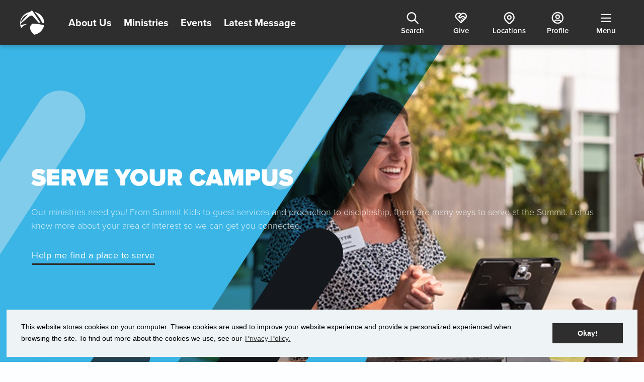

--- FILE ---
content_type: text/html; charset=utf-8
request_url: https://rockdev.summitchurch.com/serve/campus
body_size: 120089
content:

<!DOCTYPE html>



<html >
<head>
    <!-- Google Tag Manager -->
    <script>(function(w,d,s,l,i){w[l]=w[l]||[];w[l].push({'gtm.start':
    new Date().getTime(),event:'gtm.js'});var f=d.getElementsByTagName(s)[0],
    j=d.createElement(s),dl=l!='dataLayer'?'&l='+l:'';j.async=true;j.src=
    'https://www.googletagmanager.com/gtm.js?id='+i+dl;f.parentNode.insertBefore(j,f);
    })(window,document,'script','dataLayer','GTM-WT64PNM4');</script>
    <!-- End Google Tag Manager -->

    <meta charset="utf-8" /><title>
	Serve Your Campus | The Summit Church
</title>

    <script src="/Scripts/Bundles/RockJQueryLatest?v=RWC4egkRBNjCo9_aBrw2jUeb13vsJBPHaIryUym02aM1"></script>
    
    
    <!-- Set the viewport width to device width for mobile -->
	  <meta name="viewport" content="width=device-width, initial-scale=1.0, user-scalable=no" />
	<meta name="generator" content="Rock v18.1.0.0" />
	<meta name="description" content="Engage with your local Summit Church campus through various serving opportunities tailored to your community." />
	<meta name="keywords" content="~pageidkey:nPMZjm5MkG~" />

	  <!-- Included CSS Files -->
    <link rel="stylesheet" href="/Themes/SummitV1/Styles/bootstrap.css?v=639014472654615441"/>
	  <link rel="stylesheet" href="/Themes/SummitV1/Styles/theme.css?v=639015616781472884"/>

    <!-- Included Script Files -->
    
	<link rel="shortcut icon" sizes="192x192" href="/GetImage.ashx?id=257130&width=192&height=192&mode=crop&format=png" />
	<link rel="apple-touch-icon-precomposed" sizes="16x16" href="/GetImage.ashx?id=257130&width=16&height=16&mode=crop&format=png" />
	<link rel="apple-touch-icon-precomposed" sizes="32x32" href="/GetImage.ashx?id=257130&width=32&height=32&mode=crop&format=png" />
	<link rel="apple-touch-icon-precomposed" sizes="144x144" href="/GetImage.ashx?id=257130&width=144&height=144&mode=crop&format=png" />
	<link rel="apple-touch-icon-precomposed" sizes="180x180" href="/GetImage.ashx?id=257130&width=180&height=180&mode=crop&format=png" />
	<link rel="apple-touch-icon-precomposed" sizes="192x192" href="/GetImage.ashx?id=257130&width=192&height=192&mode=crop&format=png" />
    <!-- BEGIN Global site tag (gtag.js) - Google Analytics -->
    <script async src="https://www.googletagmanager.com/gtag/js?id=G-WHGM3MV4JR"></script>
    <script>
      window.dataLayer = window.dataLayer || [];
      function gtag(){window.dataLayer.push(arguments);}
      gtag('js', new Date());
      gtag('config', 'G-WHGM3MV4JR');
    </script>
    <!-- END Global site tag (gtag.js) - Google Analytics -->

    <script>
      console.info(
        '%cCrafting Code For Christ | Col. 3:23-24',
        'background: #ee7625; border-radius:0.5em; padding:0.2em 0.5em; color: white; font-weight: bold');
      console.info('Rock v18.1.0.0');
    </script>
    <script type="text/javascript">

        (function () {
            var attr = 'theme';
            var states = ['light', 'dark', 'system'];
            var html = document.documentElement;

            // init state
            var saved = localStorage.getItem(attr);
            var currentIndex = Math.max(0, states.indexOf(saved));
            if ( saved == null ) {
                currentIndex = 2; // default to system
            }

            html.setAttribute( "theme", states[currentIndex] );
        })();

    </script>

<link rel="stylesheet" type="text/css" href="//cdnjs.cloudflare.com/ajax/libs/cookieconsent2/3.0.3/cookieconsent.min.css" />
<script src="https://cdn.jsdelivr.net/npm/cookieconsent@3/build/cookieconsent.min.js"></script>
<link rel="stylesheet" href="https://use.typekit.net/xyc3jyx.css">
<link rel="stylesheet" href="//cdn.materialdesignicons.com/5.4.55/css/materialdesignicons.min.css">

<!-- Tabler Icons -->
<!-- Not Version Controlled -->
<!-- <link rel="stylesheet" href="https://cdn.jsdelivr.net/npm/@tabler/icons-webfont@latest/dist/tabler-icons.min.css" /> -->

<!-- Tabler Version 3.35.0 -->
<link rel="stylesheet" href="https://cdn.jsdelivr.net/npm/@tabler/icons-webfont@3.35.0/dist/tabler-icons.min.css" />


<!-- GSAP CDN Imports -->
<script src="https://cdn.jsdelivr.net/npm/gsap@3.12.7/dist/gsap.min.js"></script>

<script src="https://cdn.jsdelivr.net/npm/gsap@3.12.7/dist/ScrollTrigger.min.js"></script>
<script src="https://cdn.jsdelivr.net/npm/gsap@3.13.0/dist/DrawSVGPlugin.min.js"></script>
<script src="https://cdn.jsdelivr.net/npm/gsap@3.13.0/dist/SplitText.min.js"></script>
<script src="https://cdn.jsdelivr.net/npm/gsap@3.13.0/dist/Flip.min.js"></script>



<!-- AOS CDN 
<link href="https://unpkg.com/aos@2.3.1/dist/aos.css" rel="stylesheet">
<script src="https://unpkg.com/aos@2.3.1/dist/aos.js"></script>
-->

<script src="https://cdn.jsdelivr.net/npm/aos@2.3.4/dist/aos.min.js"></script>
<link href="https://cdn.jsdelivr.net/npm/aos@2.3.4/dist/aos.min.css" rel="stylesheet">

<!--
<script>
    setTimeout(function () { AOS.init(); }, 1000);
</script>
-->

<script defer>
    $(document).ready(()=>{
        AOS.init();
    })
</script>


<script type="text/javascript" src="https://cdn.weglot.com/weglot.min.js"></script>
<link rel="stylesheet" href="https://cdnjs.cloudflare.com/ajax/libs/animate.css/4.1.1/animate.min.css" />

<script type="text/javascript" src="//script.crazyegg.com/pages/scripts/0108/3549.js" async="async"></script>

<link rel="stylesheet" href="https://unpkg.com/transition-style">
<style>
    .hero {
        display: none;
    }
    
    .swiper-slide {
        opacity: 1 !important;
    }
    
    .modal-backdrop.fade.in {
        background-color: #1c1c1ced !important;
        backdrop-filter: blur(30px) !important;
        -webkit-backdrop-filter: blur(30px);
        opacity: 1;
    }
    
    .connections-shadow {
            padding: 1rem;
            
    }
    
    @media screen and (min-width: 768px){
        .connections-shadow {
            margin-top: -120px;
            padding: 1rem 2rem;
            background: #fff;
            border-radius: 10px;
            z-index: 10;
            position: relative;
        }
        .connections-shadow:before {
            content: '';
            width: 200%;
            height: 530px;
            box-shadow: 0 -20px 20px rgba(0, 0, 0, .05);
            position: absolute;
            top: 0;
            left: 0;
            right: 0;
            bottom: auto;
            display: block;
            z-index: 0;
        }
    }
    
    @media screen and (max-width:767px) {
    
        .open div#ctl00_main_ctl23_ctl01_ctl06_pnlSearch {
            position: fixed;
            top: 0;
            left: 0;
            right: 0;
            bottom: 0;
            width: 100%;
            background: #fff;
            padding: 5rem 3rem;
            z-index: 1000;
        }
    
        div#ctl00_main_ctl23_ctl01_ctl06_pnlSearch {
            position: fixed;
            top: auto;
            left: 0;
            right: 0;
            bottom: -100%;
            width: 100%;
            background: #fff;
            padding: 5rem 3rem;
            z-index: 1000;
            transition: 300ms linear all;
        }
    
        .connection-opportunity-search .rockcheckboxlist-horizontal.in-columns.in-columns-4 {
            column-count: 1;
        }
    
    }
</style><meta name="robots" content="noindex, nofollow"/>
<style>.group-schedule-toolbox div[id*="_pnlPreferences"] h3{margin-bottom:10px}.group-schedule-toolbox div[id*="_pnlPreferences"] h3~h3{margin-top:40px}.group-schedule-toolbox div[id*="_pnlSignup"] .checkbox-inline input[type="checkbox"]{margin-left:-30px}header.position-fixed .mega-menu{display:none !important}header.position-fixed #navbarToggle.hovered .navbar-nav li a{color:#777 !important}header.position-fixed #navbarToggle.hovered .navbar-brand svg *{fill:#2e2e2e !important}header.position-fixed #navbarToggle.hovered .btn-primary{background-color:#3ab5e6 !important;border-color:#3ab5e6 !important;color:#fff !important}header.position-fixed #navbarToggle.hovered .btn-default{border-color:#3ab5e6 !important;color:#3ab5e6 !important}</style>

<style>.btn.btn-primary.btn-inverse:hover{background-color:#2e2e2e;border-color:#2e2e2e;color:#fff !important}.hero-default{height:600px;background-position:right center;background-size:cover;align-items:flex-start;justify-content:end;padding-bottom:30px}@media screen and (min-width:992px){.hero-default{height:720px;background-position:center center;justify-content:center;padding-bottom:auto}}.hero-default .btn-link:after{background:#2e2e2e}@media screen and (max-width:991px){.hero-default .display{font-size:40px}}@media screen and (max-width:420px){.hero-default .display{font-size:30px}}.object-a{width:1140px;height:60px;background-color:#3ab5e6;border-radius:500px;transform:rotate(-57deg) translateX(-100%);position:absolute;top:460px;left:200px;right:auto;z-index:10;animation-name:examplesm;animation-duration:400ms;animation-delay:400ms;animation-fill-mode:forwards}@media screen and (min-width:992px){.object-a{width:400px;height:100px;top:30%;left:-12%;right:auto;animation-name:examplelg;background-color:#81ccea}}.object-b{width:400px;height:60px;background-color:#1f232b;border-radius:500px;transform:rotate(-57deg) translateX(-100%);position:absolute;bottom:40px;left:300px;right:auto;z-index:10;opacity:0.8;animation-name:examplesm;animation-duration:400ms;animation-delay:400ms;animation-fill-mode:forwards}@media screen and (min-width:992px){.object-b{width:400px;height:100px;bottom:-10%;left:-2%;right:auto;animation-name:examplelg}}.object-c{width:990px;height:60px;background-color:#14171c;border-radius:500px;transform:rotate(-57deg) translateX(-100%);position:absolute;bottom:80px;left:140px;right:auto;z-index:10;animation-name:examplesm;animation-duration:400ms;animation-delay:400ms;animation-fill-mode:forwards}@media screen and (min-width:992px){.object-c{width:540px;height:100px;bottom:10%;right:39%;left:auto;animation-name:examplelg}}.object-d{width:430px;height:40px;background-color:#81ccea;border-radius:500px;transform:rotate(32deg) translateX(-100%);position:absolute;top:155px;left:-230px;right:auto;z-index:10;animation-name:example2sm;animation-duration:400ms;animation-delay:400ms;animation-fill-mode:forwards}@media screen and (min-width:992px){.object-d{width:430px;height:60px;top:10%;right:32%;left:auto;animation-name:example2lg;transform:rotate(-57deg) translateX(100%)}}.object-e{width:320px;height:60px;background-color:#81ccea;border-radius:500px;transform:rotate(-57deg) translateX(-100%);position:absolute;bottom:-50px;left:40px;right:auto;z-index:10;animation-name:examplesm;animation-duration:400ms;animation-delay:400ms;animation-fill-mode:forwards}@media screen and (min-width:992px){.object-e{width:320px;height:100px;bottom:-4%;right:39%;left:auto;animation-name:examplelg;background-color:#3ab5e6}}.object-f{width:1080px;height:100%;top:0;left:-450px;right:auto;background-color:#3ab5e6;position:absolute;transform:skewX(-15deg) translateX(-100%);z-index:1;animation-name:example3sm;animation-duration:800ms;animation-fill-mode:forwards}@media screen and (min-width:992px){.object-f{width:60%;height:100%;top:0;left:-240px;right:auto;animation-name:example3lg}}.object-g{width:1080px;height:100%;top:0;left:-300px;background-color:#2e91b8;position:absolute;transform:skewX(-33deg) translateX(-100%);z-index:0;mix-blend-mode:multiply;animation-name:example3sm;animation-duration:800ms;animation-delay:200ms;animation-fill-mode:forwards}@media screen and (min-width:992px){.object-g{width:63%;height:100%;top:0;left:-160px;right:auto;animation-name:example3lg}}@keyframes examplesm{0%{transform:rotate(22deg) translateX(100%)}
100%{transform:rotate(22deg) translateX(0)}}
@keyframes example2sm{0%{transform:rotate(20deg) translateX(-100%)}
100%{transform:rotate(20deg) translateX(0)}}
@keyframes example3sm{0%{transform:skewX(70deg) translateX(-100%)}
100%{transform:skewX(70deg) translateX(-40%)}}
@keyframes examplelg{0%{transform:rotate(-57deg) translateX(-100%)}
100%{transform:rotate(-57deg) translateX(0)}}
@keyframes example2lg{0%{transform:rotate(-57deg) translateX(100%)}
100%{transform:rotate(-57deg) translateX(0)}}
@keyframes example3lg{0%{transform:skewX(-33deg) translateX(-100%)}
100%{transform:skewX(-33deg) translateX(0)}}
</style>

<style>.footer-navigation{flex-direction:column;align-items:center}@media screen and (min-width:768px){.footer-navigation{flex-direction:row;align-items:unset}}.footer-social{order:2;width:100%;align-self:baseline}@media screen and (min-width:380px){.footer-social{width:auto;align-self:unset}}@media screen and (min-width:768px){.footer-social{order:1}}.footer-links{order:1;flex-direction:column;width:100%;justify-content:space-around}@media screen and (min-width:380px){.footer-links{flex-direction:row;width:auto;min-width:360px}}@media screen and (min-width:768px){.footer-links{order:2}}@media screen and (max-width:767px){.footer-logo{margin:0 auto}}@media screen and (max-width:480px){.footer-logo{max-width:200px;margin:0 auto}}section.footer .social-media a{width:60px;height:60px;display:flex;border:1px solid;border-radius:100%;align-items:center;justify-content:center;font-size:23px;padding:0;color:#828282}section.footer .social-media li+li{margin-left:12px}.footer-header{font-weight:100 !important;color:#828282;letter-spacing:2px;font-size:15px !important}.footer-nav li a{display:block;color:#2e2e2e;padding-top:6px;padding-bottom:6px}.legal a{color:#828282}.legal a:hover{color:#3ab5e6}section.footer .social-media{display:flex;justify-content:space-between;margin-bottom:0}section.footer .social-media i{transition:200ms linear all}section.footer .social-media a:hover{background:#3ab5e6;color:#fff;border-color:#3ab5e6}section.footer .social-media a:hover i{transform:scale(1.2);transition:250ms ease-in;text-shadow:0 5px 10px rgba(0,0,0,0.15)}@media screen and (min-width:992px){form#form1{padding-bottom:0}}</style>

<script>(function(){
  
$(function() {
    $('.button-bar').append('<a id="aPagesLink" class="btn pages-link" href="https://staff.summitchurch.com/admin/cms/pages?Page=4384&Redirect=false" title="Pages Editor" target="_blank"><i class="fa fa-external-link-square"></i></a>');
});

})();</script>
</head>
<body id="body">
<!-- Google Tag Manager (noscript) -->
<noscript><iframe src="https://www.googletagmanager.com/ns.html?id=GTM-WT64PNM4"
height="0" width="0" style="display:none;visibility:hidden"></iframe></noscript>
<!-- End Google Tag Manager (noscript) -->

    <form method="post" action="./campus" onsubmit="javascript:return WebForm_OnSubmit();" id="form1">
<div class="aspNetHidden">
<input type="hidden" name="__EVENTTARGET" id="__EVENTTARGET" value="" />
<input type="hidden" name="__EVENTARGUMENT" id="__EVENTARGUMENT" value="" />
<input type="hidden" name="__CVIEWSTATESIZE" id="__CVIEWSTATESIZE" value="0" />
<input type="hidden" name="__CVIEWSTATE" id="__CVIEWSTATE" value="3ZP0JDRhkMqMmnmlhSiHLEgQ4hmQvYSbNNbMRUhoQ5Ey7jImaVw2tTpwfrijz4Jk1tniYL1LFi+oNfwZEkmROFDHLZ5T9JPEy+sOXLGgDploN5E/+Iyvs1znBV0nwdeglSv2LXEYdeTYcNRTPakhDhV5qB+01V+mh8a6mTIIMKJkBGnNY87xMALDRMkTPE+0IH/kxAAvODAlI5pZwHQ/XRi84Y/oAzvSb1IJ/VYTlSNDD8/qiUnlfq0Xxfvuqa06n/uG4zh2czqqhrZkIPpDV+sUX4fGE/tbe585TVtwKOfdiP9K86G+jypXOubSxiWLFUQwtxpX6NArPziT1WT3Zl+fKVcLo7lJVWYZq8s+6DYoTY6lvDAhYbYhT6pTNamtz63KAlIV6SX+2tcwA4GqAP3CrdSxNKGK53t6/1ux0c8sr8N/HJDmfUjJUyFX3riFdtPXf/XtVAaH1zjUUbpoJ2tXEmYYxot7I6G4tFKFnsD51JUWl0qTuY03jZH4YhJcgO2JJVnewR7bpH33dF6SzPRUd0tER1tbqGfl8/6tm2P4Co8UfUKbbVIRJ/Bmc7Pj66Dkz2vt6cFapZM8o7cksRrEq4ztykqj6B8t54hDPgFtn02sCRfu4FDFG59QSnj+hMya3DwxKfHKFnAID+TrcVTzGy4sIvnKq/Rc+TEVlJeuw6kFwg3w6sthw4NgTQSFLOMnZbueMGp5Ny5oEseCRJ/ZolmmpTyceoZV01fZEWqyxJgP1opQ/7RkaaoUqGeGd3rRsRYaQ5O7fbVEV6cpOEaetwG4+M5fOYA+p+3plqOZ3rEh13WEAJuqZW5UUqxqDJaIaPrJKDrAgJoxFHzou8cPl7nGzyzs/Ml22HWiwJlyX0usFAZP6xh4wFOj3Td+iKSIGhRYdlF7c2EGHStaoNf9EOSmV6BCTvd6Rytxbz0I5mBAkItZdunrG2SLkvSFwlGEuLLHddKmd0dVLwuEDcydRc6NU00BJPBV3LcFWI/nbbjXQkcvjCOcCW26I0iKE/P0nnEdIKR3+UZSIDgr4btHQFfHe3B45CNYEP1L/NO45nsCKDbMKUw7c3jCDt8NA6DSo1r/0kBJVFCyxzooN3c9niZI6Iii81GYWeYM65Hc/MgMq8GQHIc9CbOBjKw8Dzxf2fNWOzz/l8yE4RUdzx/I81C80Zb3LtCTZSpjjy9MVoB4iifV4Y/4X7Hup8QLlNPdyhTzR1BdCo1cs/A/5Lo8mBu/[base64]/gSb84pcLCF0R26TJlCsQFi97/UFyeQYhtDla5FdZEtiJdhwdA7fszyXRzxATdKybaqjjB4kRXVwoWOWHELSUmfh6PQo65CICD/pwU+Xhr+FVx5AeHdL89VhQqICIbHiNfCPrmIo4Xzu32wFdPpDFTc1MvzX00UVx5QNSbvgnqg3M+HlFhvk68l55C/W7mLhgUcafeUZIpbQCj0VcqYxO9Vwy1J8Zut6hJoW2oKD02e1LX4RqgTinRu2hmUpLa757G55ytc+8WS8/wnEGWcPT23EpejdcYhncxwl2Jtz+NZxcZEY3PSH/sJHN2Os9ihSK4Pns7Mc2rdxeKflV6NURIpJO9wRJDAJIjL8nplEK35AOALDtKA81XgHJRbd6YqscXfKCvnNyUFn0F9ZvMUmYcGAGe/4KsoYZkjmfNtRqEYZIvOCo01RyR4uY09gYrww7b5pe2M9+mCzXjKnZ0YDkZpjj9RVld7aopJkJFxhxQv9kzqg3K9UuLsOmXxGfthLNhrHxTYssuBjk4kUTedWd+BRtSwfunw77HJ1UspDF/CR1QAyctZiZGkOAR/Jpq4uNYlMWUExr+8A55VFc54NoQF+iMSrBAga9N9/Af+rg6E94lucgS5hB3nglW7lVokC33bFWvMWeQfvvZoTEQVPkpDgB/[base64]/YL0GtUnTuvvrzNY6PTgTgwPbJRljMvJIjD+8M7YK/[base64]/x5TJyyr8jmzfwgn3tucUIrmzwBL2MaVWMjHroz5BE+HFDapk7rjRzVUdKHZd9OdveAXh1biZxWfrSwmHOjQdmdJFCYO1La+7iZimBJfyCnnQFQVTeeKjOklbsDRSyhV8P5ufNFxiqL8ss3obv8ebZys8fe2Gm7s3J9uK3Hvxi2sx/Pqvyna8H0sSjmte2v3IFdz6xCa4OWlNHarABcccuVO3TGftBb3d3aGQtSORXXMkdySSDkT4oYFG1Sf46mCb+8fhkQT5mdS9AkJDD/Z4WgVHkJwfTPvABoQJKC6dxdYucAYSFeSbbaPVlqRzRLNd2Gq5gc2Ho2fZ0D+Uf9EnZtRnz4w246sSshUvcrcUfoQByFua3nKq/PA/q97mYtjo4c8+w8bRO986Ao8cVI26kglbtq4c0VsNhfwcGkZL5mHovDdxQShEC7amzNqT7K499xJ/yEywzF3oyZqDeI7aH9faE4ccQV5yKyB0hSFZfIIEGH1bKBUT+pXGaRjlpcoCp1dsf3JJA52GUVS5ApURDvQK6pLjVMj5D+Hr3aYoJB4tOPo9PZsuNxOdZ2dK/fFZgDPrB1FM4T9T9sGMJ+vpr2Iyw2ak8cqoqfREXWpm60HJEGMkOjQNrNQRXeo304kcReacfrc3AxYikAZzQWqhDmJjkPSTlA9LSrj72wals17McTHfCOKtr88wL6ILsHomJEzwN9UvvKEaavQbtkbyGgaD/BNTrPPgXAguXdT+sPz0NciXKE99hoKzbW1VS5KdbpzGsXaYh+A5xZd3YkTaUvfbNaS+D2a6Zt+S2VnNn0UEEhqupyHXT6GiL3z46klnfmGZR/2Iypus5x97s1vsCcN+hcQb5wCPTjm9OtWnebZCIS5tu75qD13BEc5EPQkhFODbwINRZeptv1amUXsOlwfXVPH8e309WRDZMOyxQaBpqeueuaY+oAK5n3GhC8pGmDPEgn5wtog3dKrTw6/7LjxwEx7+/g3Vq637vB+JZ+FU+VV/BsWN9X6R2se6MEN+7qg78A4GvjdPwZoQoKh8EC5/n6GJx/0dQoMYuUko73X46g6nt4MOIDtOF4OeZefc5i+XdJqgS3Es0dX303MzkyIExBuDUSH4Ui533MCwK7NcuDbJI88h//Xl2SBWRSKHoSflY+C18J3a5sK6nP1wwuFG1EC8h2GCziYjIcmIKz2pO0Pu7JPxz9MIPJfdoAC+718ZwoYNaSDfPplxBkzX+2Bx8xDFiLAqqsK4Zl0ZXnqMCdbsgYJVA/Vg0H4R1UaYM1MWyYmxgX6nD9CORJkI7O7F4IWutfz7vrEHqp+KW+gAHUwAJVSh/WAxKQEmXrKm5TYvYK3S9tSjRPgp/7HOgbXcQEaHByqSRLmxLocYF2U9KxWqaZXQnue2BcDEM5nPXni8nInUlBGQxXICbpYjSmbmxhf03MY2sRxj7S3b4nQR0xhcPe4E7owEBPU2JDU/A0MwWy3iqvyKP+YXYDutYhfGH+AdUSpGAinXIwqsLP4CqW485R1Rp4M7scn1g4l493U7ZGD7j3K2GpfwdYGKJySP9YcQi8hRiOU8zCM+pHy84IUioTMo9L3Ia/8lOpxh2+OzPsiRI/xJi1roh+hw6+YFLmtoy52x6mwWahCk10h8ipRVVrkZ/SJV3DEHfCmlMSSF3lWZvMpqgHo9HJCs/DFeyUTtORrxT9GNNOWXogpVBjqhu5n9MK3SOsZjw+ZezzaiSxvcl0OpI5EbQtqma7lTHnWaACuv7vJglAShcMzg6vvSPg/UzV1CSvuEfLYpFCY0htIPARyqjMNV55SlWQXGLnIuNO8EA/6LL6AMnS2gNGWo0JNkp03sjv/sszIdfNhql6Ez1L5JHjKHkMS7RqmMnZiBYREViPLrD+0ON6zMpsJtoovmnsEK8gx31x5dgpW1dD0O4QFC5f9FNnFLMBXWXQQ9BeLVlPvUtnRoamQAJgExLf4cV2D/azJPMloHvhwjDVOWFiwH8LjAitDdvZcqPUUp5nMCFOaWyYzBm/XL7T/iMnHZYOL/Vj04wZ5/[base64]/6IJZQOAOerirfKcXlHwdY+QlThnELiu7ceq/S8U9LD8jRzHABZmumbB5iXogoll8brrtoq3MK0cAXsKlKsjb9n6GMkfPl6nlmYCbyFjlKnDGQuSumatbeGws7MN6ZjjEKEKhR6cuZIlxrCGbrz4cMnVcpSywqzgZIZNy/MNAeQL/VPnUBzg9/Bu+4Or//JAQQ3q+PJApwwE5MuPul+xrjB3sJy2VYmMsFQ2pyaSZaSdjuCfCMRYUPhnZkHVtt5Z251bRJ7sdZ/qGCo5Ix7NtdiU3c1rm3ZMnjiXYJse0gVqQ2+416PNGzLSPMGSU48cEbcENysD14cdDzj78MiYdnb0Gx7rJwDdBXt3A5h3NW36WkxGUBnSYOPADz7Y8Kk/DT1jdwHKxaXslPg0dMbZxhveUT8EKqO8lGUFsxdum/oMbMrnp/dCJPr5sDtfW7SF6wI2KzjTr8kcDmUeah29/JFW82w0t242jrGMknw+gudVzPeRDbFDfIAOtd/IpoOVqgh7+lq1wBJSVYTxNBruJYASXMj9dib7+NXELkTMqLarqZAkjAGV16J60X6+XLTQkBFwpdUw9DdikHCYUwtc7GObZeb45aCQvnIDsTAZyUoCSoN/MBHV95/zAEYGQ6bCddb0Wb9nto4GkTuPYO+WtwizY/qiniElG37QszUSGGgNMSDrHSTOSheAPd6XWi19JqxmhdnCSGZzogOLKGP8hLz2vi+w3PdYN+z62HfX/PflYHIlqVNPIbObp0QJKQVlL1gUDXY+n/s/dmqjofuafG0vfgyMQD4a+OUAzsvUAZXSNxp57XaDMtpA7S+f95UjvCQlY3i/77W1ZSqgBThCOKFQNUvoPK6soa+9m7AxO3T3SfgmiUUo3oaB7Ps6T8rOptXGcdlyymGjpA4GK7YTiS3PDMwkOg1VuDr0LnIdMIGAe2pqW9hA6sx6y633TrnBBvzqPNFmlBI6RvSA+4H8pYF1M8jUNFl1E62tZmCaOlz7Hq45uChGgIP46Tb7Do68zNKLLqkv/JdFmhHXbX4yKNwnRg+F69fNYi6paM+hN+ie6sBH/C2MuVm5V+UG/NHn+i7CJXxDHmmKA/jXyokylRvvd/y/FwhzBZK6ImxuUnASaKrthnFpjeuRFtzfefx6ijXtZRSRJY/mnJRHvWCYJG7fH5zWdhEchrjBcYOL9O1zsDBj3FLwJIYxO+DdZXWIoLQ50tIQ73IHZkFuZN2qWWPKOp5OVptQeIBxFPyJ4fR63FqsmEQSCxInLTCSQkgTzwfFsEwXezNZ0DjqU2mVtWh1ux8ZMd8SNpUlIK/[base64]/junJukVqNDL8Gg04qR+BGbyXirArEKAWUtTbgil1thIsXqFRKB8blOkUNpG53SgWUMZQjBTnyccVB+1gIs/gYL7xNm8Q3xfKzrRb4H4v4vk42vAqbQ7OyKwQUA2zHQZB239kR4SW5FcSfBsvSDqOnhNSEDxIFBuxbejuNSEOBzxMXDlM2jOcxKL2AWkJMSTVnrN/vevEPapx4EjeHQ4wgTCHmPLZT/0urBdggedbRGiavAlXqPKqKzt1cqsD/vvEOgEGEgs6n3P3Y0qclUsCLc+E6D6s+TVXIOJRSN1o/qwMIyj/jECjRbYVnaJJU0e7T0tPyA0TuAxdG9l5p0tt9hhjdVTCDa9QfN53W9cBNZMhYDCJGGg2mlULg/e6cJqc9KqiL6au7UMVTce/iotwUwVU7Z5DyUoXKOl5O1oDru4u/56xcuS3yhNI0PPgcvNBT6XteiC+w89GM5cwCTUm0/0/L0QKozLZBaucbKr3LPxTMsbCiSXCF5/sNTnq2iUrKS/GqOxpN2zlzXRp7mLZWQ+WyP2tAwyBuaRUJp+x8DUyKWckZa1HfCE+gWHCY6ALtKRiT0/JVVzNq0JrYkSvGxyiyl9jDLskIhUYLLQlzwJToE6Jjg5sCHwJ9gOofLwTlk8cSgl9dG4+H19/nmEwfwpqTCXkBdNosbn9gtPXnCaUYXCDT92m9uiAL00a4pZlrgOXdFyFmtWeAQ9Zls4yCfPekKxDbmiHRZ6jIQOUsef0yqB4uNBUvhIF7LjfKKdo4AWmznDTGzpPSemi9quDPWaO6J0Jq7KL0C/d7MI6FppTDao3M5vZnCdwj7digEKZ5V3esRdV/Qob5aMeCdBxw+o0o9t8DX2OOtzB6LpF7c8gjQh1OrtjyrPLFz8og0qJjzqh3j5bgcYvDwLXbSMvLSUmraTNynXup7s/wyzzjuhqNp4+N3qEAa4576cqxkCw7azD93u1I98cBq69Zhs1t6ldbhFzDzUJDKbhlQWUlMNpQXO94iLYmpnKfvyM+aXRagLKZmKJwDYkg4jCN9Yk+IseU93Rm2oE0lZh07NUE3nHXPv/cbLuF11M2/KbdR3sPvMGw8gejolmpTgxrgiDiytKFtXAUjx5VAJlpdvuWdrAJ5W2rmoFEUVJDe76+EQ49SAVnpNQGv2WJmaGYpjEQeqXXoj1ANgeNDsES8EsTTpMPqZJ+K20Gi8XVbTSwESOysAitIUDEBnCR5xvpyStO2eQcKGZ2E0HWWCSCc9CAiTBSO6py67/YW8o9AXH9FfJQaLr/kjF9supRCnQIBY8lQk/SRDsJAu+IkRrFDTKlXBeEjoVzZs0a5ftmOwcxbLptbJ18Jqo+wlRjFOk7d4+aOAlaZ+IIqCgMNGvRQWLEZCYEvrKGfx1iLa5spXBlubU7BSTIl/ngz49/0DAl6WiRh9gaEKxSt/DPTQ0ESuqgv1b6pU/HiueTXHZpFKZzJPD/oyiewlEO6L2fqYpKBCy9mFCVgmVSTrbb/f89siUIwZaHj2LPxup7n7UqxbYFTgWM7g9U/[base64]/cku9VLu8jxoEGAg37TzSBIC+cGR854grdEIJTsfaZqhPrHNK5wSATo05/NFk0vJzQoqZjN5doiU1bBmMwlKPqMJBv4G8ODSxwue0Z/H81gtY5IwzA+KKjkSFVpj+vA5Gt/qXVw025iit0uo+7AXGFzhVkJeYyMRctyvmuuIxwJbT/mKau87cwVV7SB9HEz0FbXTmzqLRI7//V2YqLwazy/7fLjShUnyO0XwAjJwIXgpdDVWTdACivC3yQm66tes+J0McTctA2g/[base64]/seHcRw9Jh/eE/aa/o0XAwXkFX9vTQStZeV+VyEjQvHwR+YElL3HofgRjBFKhw2x7UDRqmjX2aNnkoZ/vzhLGi+BheX/7LJ/W1kBRIRiwnS0QBV73hIhs6AytTFbtqpNH0hqlMc0pYuJo8H3VnNi7GzTxMD2uzoEvyzO0gVTOj7oRGDVQd17b7KEgeB1rq8GmPqZP+VbxvphPJMN2iuUFP49q3qGt33Nd+SRc7cFvtW+E1+/C66LYCKtXhP+KZgzuLY0ZxfxlrBQm3LVdzZ++gCTLSzvLUzaHTdoJpdz84+di+TcngjRJvzIIObQRaZx2EN3+GMUBAKNJ+7t9gNV//bC8jf45PyKiUR8rYprKcPTiIGptLnYctZ8cm3bwEbK+8FQEzOEIZz/Zx8/AZgL87fqReLvZHUa7S2DchslWzndTfFMce3VAuisqCzTkV9TFYvhExAZAqSZ/FeieiA5jzfEKE7LhDbo7wwwhck6deDVBPvLLdLdGEBlEJk+7ZFvJGE/aVn2xh/y99wYvARGcrXirYKoiNUGQYsVD7+kr9h3n1AU9h1hq8LxrrkaTTojYsjczxdACuab7WWEGb4UoR7JOGzACuYbUZ9g/Pfp9yC6mGL3hufTCot5Jimudp6Rr4wJWhb87c5UOKRwHMS28+sbajw09Xzru1Zh6kVo86NFgWBCz8QHDe6qR8M6JMVneExcfRmO6hZfr/siWSKRhfNNzmBAOpSXOriRZMpuI698ouLOMcUjC7tbB7Qloq0t8eiUp4XkBEmIFi5LAeV6GhGTfWJyaOSpye+hDguLRc30LyN2HwQ9Wn5Os5ZeLDYGTkyRCKgh/gpdj/qgoRtORfV+pNmXL1etGSSBxVnLRoUImvIvOLhwqgASQwIuDYBh6sAIPUTiW5V/6fuph3JcuD8zlVfBuFmlqQmHk5Ys3R98zHoHixfK5S5ifSrT9tGUzSU5LAj09NsX64FQVnJwXAI3imuTa4eLk6y5V+UDKW7Osj3VD4AQm8POSVeD5J/+QuxflihYUFRmj7Y5q575jVJTAnu/8gGMpCDZvwR+TLJGwmB7kBcKPePykGVf9rxTa6b+7oIoB9JNDdjmXgmR/iXvUnpZ/yRP/8BmwmW1MvUT425GahCBG/jrHPurilDIs72ggQJuF9HWY960mcjh4sZRK6gcQVoL2C+7r9fyDGtEVZSVUV/cYar4ky3MHu7GdySaidC+oX86uc3YbSlZbN9/1vvQcqCFc2sSHCvVaFB3rgkrzjbkTS1L0v+P7R/rJz1odQfeCyEjUtOhxeKgQRe8Hlh5GAXF2omso+U6X3/+KInAWtRRaPoZxG6oU1Kp4uS77DjZCC0FyMEysD5ycWVZHQwqo+fpFkU11NqEvJh6E0b0fl0qjPXS2aESpiTq1sK3wIZvOUDl+/CFr+EfIe10T0CellxqTk8nOFAr5LZeYqFdWGNB6WYHBoU6Kxxs/Lm1ku5QRbyCYCS0Yiy4YhSsJ4/[base64]/Cz91OCzB+SB3lIrBTBUV5dmHhjOJZ4RhzAmRrl8/ezSdxQH4Xc1pyaLOtno8yLzr0tIdnimqbszNXECdkJ3VSVC/[base64]/[base64]/7/7M7Lb2dDCp1vmOnvf2gevqSe5BI4SIyK9rSxo4T1drtJ2K/ZDwOFvww40ZoNlWX/YvHeSbW0Of0zZIhgIiliUQgBVj0iatZ+rqavgE+N2CnRjP1ynjKY0qUjW/2Y1VfA0JWi6Imn2G/l15BOG94R/hg5HSHr0AOVHbCqPVM3xLQG8uTzUCQikasyGDpWmNiW3qQmi9z19GswJqzFTom/5CeYP1SFok3NDjQp4uFOBkQYKwRFJMNu2PuEMSIPr0/m0whzW9n19zkq8vPsMWDQ7sHI/7j1+f95zzwnoNuOektxpx0LI0u7VnGwe9kj0N7hNSUTra6PC6eW0/2Mx4S2ouXIIbhk42ftfD/m3F7Vbm4wPi/kb5uHKhsXJhKRweyFcHySLm6OxPoahIAlNl3qnXx538dMM3SRPLE6LFvX4bf0z8BkwdYDywGW9BEwYChwz+8wghdEi9gnkFxFzu/J370lx5kSrECDU/[base64]/E+/1Tcv75mUp9lFzcKusp3V+cCRoEMCXV4omdBq7Rc8uaRtaA9x27bw4HraT65ncKeL3hmMga3O6wo0K7zNfonhtXZUnnVqmMU0I4ec2iwFufBdiUWq1gyEYTLRwqhTJft2wk3WZXy1bqk+3B/A+nbHBm7U7wVXeVDTk4I7JDNNpcadoAxxJSVSebHY6nc1jHG86/sep8M/r5aQXPJAFAZWn8wXuLbkJhLAVVPMplpewQlsG1ahELH2uxT8fDsXdDEPbbtGLPCRXWuM2JSyeYPJKAe8q/5wqVJgQK1eaIA6LfqXvqG56lABvDcYMJVqe5BxFAdybbe0K8oz/p/WGv45UVkUGDYsGVhINynFVleI4pdnhmq8ede2V/Lp8hMNKhzfJUTSwPwlRyKcj+pLwsgCo/1L5xpS8s/0P+fKbHA5/v0FnLwBpLA2IUl2UQMOPEokaC1YaQ23MOnpXdRp75zDZqwTO4m4umm2aAkhoaUFjFmdzbAwLQCXukRH9rcpuRrz+Ov1sabC0rX2B8X/Wx51SVDfPCRnwMqA+WmK+HR82N4fggdr3ozEsmPsehgZTWj9080CRW3e94wWcUzLxTAWLnB9hU/Lek3fLW845qSkFOx6tWSsh9p8fMle+2m71VSWIfIiH52oD4FH+X1N5nnnv/AjpsjYEzvJm2bLZWxlpHXVosqLp7LE8nWhgLQjKBDYrcR95B42rGOBivpmR8K7IKGtouZXImrzfb8xlK76WHDoRtTtfy70HLIxm7dz4lr5uW9JwyT5U5AN0TXPqcMr0DanSViFwHHhmDHbchA1cA4jvkQ1sRcG0fEbt9Mh0eHygW2XASx2XyxElR1PHqter/o3HIGve0Y9clQEhtFXPnHFLAsTe8dRe/VGfReHSCEl2MZ2h17vQgqeulj7s/7ISzGEgiq7z9d2TgLueurzusCLQyXvYWPwRv+SwxlFFiKsY8483QfdoKcRole0tqQbUQCE6ipgHfKnnYn8X7o7ZST3ddnqUuA2Dx+PFnGBBGiJfP+bYa2zLZVp3fqe6LcheT4KtrPx+XEFdjkiDdvgQqkUAijgodWAWsvCE9WKJ3/FsZuxnTkQ+BpnCj+bF4WU4jwqJsI5gl85/pIbzK1aL27SAbRUc00Tua0WYm6+K14/[base64]/AMUjC6eJPADuL1Sg5F8kCQ6baVm74DA6B37n7XVXUqHrRt1agFADY3kIpTPFBTFIl7RKrVz7gjY5UrJC/tnYY5Rjf/gWcVLqROgC+BJ9skvsNrsmQgp2XbgJoUmNzKwY5e86IYU94XUlFRDituAI9AA+v8svS7oZyXYje5toDZxXfQmsDavNRhphFKS/bAJVi8LWeivQBBm8YNImk3/SvVmtulOmbwGX/sVDqeNnOoe2wSNQZnr1qCWaREriPl4eL4ZC1NmclU65hyjF8mb+vnk/5S5Am1APHzpOGuGo6kvySW68mM2Opyccj+vjc4M9B/oFd6nEg3OZD/KleFlHVkTOwUETSnYKMGaTgk0vAqFfgCDAUtYcf5HeiIV7v6+7PYD/dtWiGYQZHmmK87vjTUiG5WhWBwlIOJ69T9CE1HnP9k5w9s9CG+2Q47Oke5rugvsS4hzQaoxrfGkEwK3KMzafAIpcuYCr3cmqI7O1rM0r7CRpNpg6XOiwAWnz7xUCKL7J/kJXq8t6ZBFzEYw2bW/4mfn8hRX0f+/S66Ws1neTDLAkA4fwxLHAaiuEmT6SfNx18CRlMAN59HQLZ6YmbL1OgOHKjBKaEs0RCx2FVKoSE6ZkYBa+aagl0BJ3PST/[base64]/emmC5W12WgaSew0jUuTQIJ465ywAzQApTEtyoOI7bCInGP5V+k/0nKUsXUt88l4bWO51V8sSvVPi5U9Q7bc+WP018V0e8AUjhjm62rDTxHT6YT699luDfgYNazBgSUfQLjiwadmqPNbJNk4m2I+z3+1wz1VnbmLC/OynKgV40SgtNGYrXocG5hQPO53Ke8iAy/ZsCtJgVlVPxMFD36Yr2IgrsXr910KR6ltCvUOUVbpGIj83Ja2StmKJfoa4prF7s5gPnP1MTr5/s7voyXEBKdBIzvDHmurOiICio9LWNGZZW6cgQd0AdBzaZneFt8SIT7tg5DUKwx4qWqYEnYyueF/AxPLQkweFg/aBqLbybwa94hTGLNDZ0jzV0HrnB+18ygIGz7R5OMRo02EbaMqSeNs1r9MS92L3yihgTkFtfGM5+j8kv1WK0wQT682J8byH2yLY32wbVnOMf5OemqtqIE897cZyS9aSBexJdo2O1WwjuxIhIAcGI9KqZRlqI1zyZePNxudptgaf0BDTFRpmV9WPOYISQh5ytVx/IgDk+yxWFpo0cjkZTy8L0Wrmlq0uhJyu8IffHzyoCoypRJsyI3D5hocjEgS79QNuDhMrl/qRgLYnQ66pr+4SAQaRGCVP0FKPm21RxqK8ZjQLLw9hqnoysKVTbW0lyAH9UlgbavuR0aSGVw7HsQNmwTHtOigJx6Jde2Rwuwuq6DMUwIGQ/CS1lD9hzJt41LsDB1cHLWuB2LLRBuc4gWynTCWQgVJNh2RdeL67z/iJgWPMTEvUx+zL5fgXqERSECZg/uQZFMNLVWD7O9+kn+OslKeuZcrCKGYDUfy/8vzMU15YZ191Id1Uf2YiXBB3SUydi56fWAHNIOCrcT22gJUJfCctNPmw7sDJ78bo2h1It5i64w+ztjWBLMEophXNvFQeMdx8nOyUqg9iN7u9RnfeOYT3z86sy18jXtH0q4911Cfv/MGyPcuzw2ybnbkykm+pr8IHDeqEr6038tQV/gDGU91TkXg74p/B/C5w0HBE1KfgfL9mlx88+CFsAT6csuSLNURKzno3yo5jOMHSHfGUyLX8xTc7sf04XqxxVccqEq2F20gsPU0sStteZfght2113OvgFRrHspwUuwo+5Wf5twCjrHJv7I7naq/RKmkXJhICopMRVMtahixhQjywYe9em3UvYQ/wL9aByFsiWEI0gIo0E3gNskpNVBClvPQEBrTgLojkjSY9bfaFNKeX0hcJ3ZgrVZaaWBmwk+VlSiGaRr4mBCXFozVutzr8VKx/6MZcnV/AwlcqoQEyLLtikG8bou1xcASwhbTwiV9gLzD9GVeKWWWQXIYH81no47CHh02QjiYA312SdOleiIaIIIxjkEIKWHlxkvjzbgXyazsSEczh+PGdih5dWa6C4gwT2G0zte35YUm6vdboBjDMvcNo5xaOvGineKrtbjkoskpkF1vxD1G0/9zOtDgjfgxqxeu3rnImhWSroBKoMs+IWgQ3XnDRq+kKnr3hOMRgh8upivyc6pUD5LLpB4M6tV2zaGLSzXvQzoFpLbJem/4LDJbznEb0cXMbvjOZr+zB005QbazjFy0Q8deridcSgzGweR+affzQh5Jjm4i05X7x7havoXxBF5E7qleHJ+1vLDJ2yAq4BJALDWlN2zgO52uPnIjc4NiN8crj1+FpyazsOW+uqTYude9ii0Izqhf91XK2GSays86S11FkCOC/0bvs1yTvqcygiljFbrfkl4SnR4PM7a4n8952IDdsvwKnKPzoJ0RU7TyY57XhCVzZNqaajB4U72TqO2VsSQM8x6jkzPfQdEsbVnWUOGIQ7mvmZGN67W63uT4tOGfvOgTJasAsU2H9imfa6UZpZl/jh2e4CzPZ9l3NiFuUJ22JxQC823wxwbEluNnjeqHw85qWHgiV0Wr9QOqMT8LzDY0sfdIgJsoX6t7iaVti08Vf2jS1gVJX9+nRbNNXXDpdlzuMS0cKeOcbEQjmzrvKokSvw2Vne6nM9J28//DxjIkyBqzq281/[base64]/lff1w/fmvLFKytmEtNuY0uzVSt5BoREDhSqTopAVKixNzVYqYUSp0KEu3IaTsHdGhaVRKcy9WZ+7bnnqZA//3TiQX2lSg15t6hr1/Mm74xI1FL5HUwiD+ntrxnrg94u/0VXVZupen6ZpqqNoVjxMRbjQ0dB8qiCmr/iVyL/[base64]//xTeCjBiSuEm9PWVO13b0CW+81vbbqxA8zcmbAzcugRP0L/Odv9PuPciL1IQA6OaqTvBCMqOBdHysvMaWXmp3qKKpMQZCCy7wUqVoD8J/dQi9/[base64]/rYKjHMNL88+GZx8MkM8qM4xwruB6w8+BvDNID8U7TrVH5TbdPcLlzQlNDSmaALEfVnR/55OTpbd7UpI90QcpCJ2xqTSL3X/4bo8MJYoV2qvu9LaihZ0fOf3xeVeL4eW3lZ8Rt/TKAFHBT41juPfh68uz2aQnHTSNe+n8hJP71ieVWAcVgVIoDsm1QbLBBBHGL1CRmyuTtjie3gUJa3Q4cwc/kiSU4wrb+Cs89PllfMNyFilsKhtnSE5U/q5iJ4Y2oD0FoOKiuDgMdUmeAFzmWooVjr2cW/dzjMNA07ctlDhKmwLgdSOBiHH61p39LaHeuiApV1nIfRzpaoHAFIOZRuyIcNGo/ffgZPkodVnHneqT0uVld7nRWDKcFhaBWirDgjjFUwy74Ixi0iu34V3XQOZHDg/RLvS6HCQfM4wr5PmgqznZKLI29XWWt5gZY2ii1sugcxWx+VtSYH7GLA1MkWPiWS843s7dM/ZuF1uzB+ovcGGbAdN7a1TIoYR4eCZfWUbVkaltEwx8GCRumSg9UMojNR+QCc/LbrGmZcbUaWT+IPtSMwhFsvmYRh1WaKlmyd+Ub4lbjCLFxPDjI0ZgXV/RxWeM+/bLGPl+Y+OTVEjfS4hgTMDrHPuj9v9Kc5WCPzofrI2pP6e/0AU8BX6Xqr5SBQhro3JLK0L137+XiJ7/RbT2xwu3tcQZR7K30lMDiLUS+6S10GmT/27CLxtvnFdOZpm8ty9AAEJ9YDBNTdDYM0xmaJsv39Sb0txR1b54PxqUCbycDgzdMZyBhPEaFZii0cOeBhKjO7C7z5PQH40KrMQZZ3VP7JIl/M4UYZY5G+1k4osBMjHrdXInYHz62b4J06vAbryCkUmrLUBgIyB6pnw3uyJODoQ9++dD0BVOtdLeDwh+H7uTg0GZjaBdfrP/euQsV/1S6LerMXCfCQ0dXxpABmxzZ9JkIshnd0hy+Vm7LuTVMHExFWNzpNLg9SeKBdxgS03gjev+0uaUz6b6/[base64]/TiX0Fek/ZuTKpO76S5qaur6if99Q0x8xKpp04VlPPbiKXBH8erEvWn7N8L0y/unSISLhQWTqWurpv/oaBUA4gQh3Jx4Lwn1DlcGulyzXTG7DT9GGcEg0ISrDtEfsnPwrYVzYJAFrZcH1IiKKHhOWJGEa/qDF/wgTODmTB9akKiHgFDbdtI+yMhK+aw+g8nnUFPE2nIJFA+p9ziJlQR8NjVBXA5H5zTohHTXKIpLmECFp7cL4Geg87WLXam/o41g+Mb4qf/dEbQorlvm/nnVSQ72Zk0lotmzNBvoqZeYIKwZJUBhqa7z3ReVq4at4nxwIl5HqEQv5meSuH1R1c+wpzcdssEXO34Ve4IUxpXtqqVd3nBS8Kqwl6UfHlydptcuAVneCUbTy7fvWGI2wrxVDk/VPJCCVWObomMU0M+Y4DVuxF4y5wsnHYukkuHrQIkEVGUpQZnBDhBGUudgcW2tl0DEnltne4FagXMnmSKy7TgMLXWfVl7d2iijaAJICL0fI3awbD6huCFwdsATEmQcZdOmYIqy/rRrV+udYkcVNzuPmHFmgvGTytigSJqrF/WO3/ErS36N/MIrIbJtcFamOMKUWnmfOoZx29FwB9SQhDt7GdjSI0XU1E/HqDmluKnWIu5BUrtheU8X/Y3HsGqRWrU/qilYg4l4mTthT2YntPSlqG7PlsD+f/LL9hFl0LjAYyHmzU/FcWTGMqAdxkLKaJnMfSprKnIGDC2kBVgNfAvXAYVAClsJJg7bR4tpwuNivtArsSbVHRFepJqoTnG4fDUmBHBQh7DCXeClG9I2kuV3D+HKDAKwBcDxFmg3+4F4pBl9da4RNAafPFy/Up3x60A22LD8jpBefXUJmZYjH7gapnYBpkamE99jmXFPcmIeyxUJfnugCwXOoJqt9q/DprYC6JVO3OsEvn9vxXWnE3trVASAv471w/[base64]/I0E/UgPs69cgh6G6E+HoEvI26ZORD95fy2scyGFIYDvFkQV23wkJO/J2rKmRuV1gKgst6kPJe9FkaMgFR0ahu2YE6WaUulZEMNNZi6c0bFrti9wkb/+2DJgxQCPppglN0AD0dP8yneuTntlLb7G6bfCkP/c9SmUsaNr5QPcaxAsKz7wB3AVFeWG10ckjIicg89a36PSdSsaJC3Sn05XSHYpc1W7V7ajSlkdU3hkx2n5D6qzcBjhGlxc22oM/NkntDkzCtlraYdT8hUnhE1eG/aR/l72mpSZgb9ugmo5jctWwtLTc871TVzOKeWGt5+w1V1EVO69EPljZMAj15c6O7w6oJwMvLyXSGWCeBnp9CRx0xKypWxGUZ+cTxB6mGZypHfRj+SexyNHBjeoWW0EI4bwnidtU5kWnpxcxc1qqMJy1WHvTAteu8n0Qqh/p5q/Il8Ao9mv4EBje8SthzJP5gRyyFGonTLYQANEv1ORosa9TEDMtDAUdEyQ/8uHkm24BNCIDldMOCOnfToe0mUKCjWLK8Hz/[base64]/lLtl5DKSaTBQ81V92c12q7LNL/tlBI5YFghVqdiNapAKo1Y/e0YR+8jKvpPBx377PpK5O1ZgTW38HeDBMzF92jJOX4NiBzVM32+M7h1BGVTr9/RKHCXuazb34dI7V2KkRiw1ibmyDOVlFLnHmFzPweus1BA0ElGMc9ynh92XB7SBptzchDf/4vi4Ue5ah8H4yW1A37tI0o6c965nvHyPcOCXKx0y0wUZOGGkcnQIbVETDfXGy/Yww3cY6y4amHaixUxGsGDV6W51k0GsWkAgeS2QixD49ssbcTK/0et/nflkAmNlyWHaixqbVrG4k5+8DYYUn6FVhUxcdcrX8wCsz9coaSXsZ/aD8nH4GAyShrJtt1QEimMIcY3BGs5Thd6bFJRKLV5RYDDqv48mVgXUBbzlvQGu2eQ/BiBlb8X2TIqRfI3BVHzluHlLvYDTJDTVMhKg2Jp9Uj/1X2vTDG3P3YYhOAyHuD2xEZHE6kPQyXdbSW3NLmVGRNeyny9fSnf5OOcWEVYuKfB4PO7xLLdzeAkXZGI95imgcXQAw2eNf4x2XXGoooQGfwzE2a7EFQ7Hc14y91jy4zcT87wpapc6Sgv2v3VvreVLCZXxe8NCK/I35M/PwzFbCqAft2yqDgujn4Hc6AjQM9JQKU0FKDAPl0gPOGmwgAUh5aKjG9RcksRBGRY8BazyBRFzTy71NaHF03yy9DcFq5VWzXBHb9dPWrtK3k5IRni29sgW1ij0HqsjDAVUSEjXrIzN5cRqbr8mPS0slP3+Cdn7IOoL6XeMx1nzCZ/l7ATmNj4VrOx50WBcxlAQN3txoU1PtA/oHFMs/W3Oyu9NO5KxUuUj2cbBcDKVB5M078lNjod+O1XPOcVE9zR8J8pfhURuLhqdqH/8weNlbiDTEDGHIZwkIq9zm8uik52mHMxfzc3B4XhtBInNcitwtQNB4AOVScqTpY/wYfQUtQKllDiFkEJqA6uTGzpScponWAtBFdzmxy6jVpO7geUkBK/kmBLiRTjIoV90LhJEO4R4SXaL+r+QAcS8qgmggXmM+aR3Ba+6Caw+qCRXIbBZP/EjX2Fuz/lNqJte0c1e0EEzvQ8jBYZh7AlOfX6J/nxT2JTglYGrcIXPwgcUCBVOuvb0cGUpJxYgTgHSF+G27/0mLqhckQfrugmf1os1P3hq0bHZOrFZRoz7/VynhAT9Ptl+K+5pNgYToQ+rBy1BmID1ZNn3tsoqkSIymVTwp6JhYEZl/dqlvA3qyUXrH0PLLAcdi1j3newVtvdwRNcr/U8BsSlhdPFk8BQD3km2t03Fdj9DMC65g8fMh5ncDDHtSivfAv04zqSFyHrwhuF3g3qnBg7r4VxaI0UmY4L7YqRXEQYN0RQkGCcngp3XtO6V8lC0UaI6AMf3tW0HcNBtCTOHYYgdwQnh/[base64]/uZTaoibPxIjiYE+fLL1xoLxlp6nd5HeRAbq9BWoIFBCgZxaewkQvtdtJKK7jm2VHu+5bb9S6Z8iG1ozXCFYo8AKJtME6YU0/lg2tCbkKWcMEHFh22KXCKr/GKrr/0pQv9qbdsZ1rTUm6v8dtSDa+FP8JIA0DczcjxE77YKEyVmqq0yv/TJ0Y2TkGisNl1x9zAdD8fs5ZiiKrZD4dHIzOz0zmwBooxNhwUjIUMDFgUfg79g2xc8kR+RLb12hP4gFJ+sXbFduoEd/p3YAYNmsDT+fDa2KUX0zgHiGd5bAUlZt/m7OeD39FOcK0xhTBVKvZAYgaCV1beVJJZ0VfTtjgVHRguJLLDKWpU3v/Cv2mUKoZGNXgVDQbx6zotJ21oBopXw58+7XbAcMFZfzUfk7D3934pG669P2eeVUXzZ2ObEuNn+dPaufOrA8Ynf8VlmDR/TEKIeWUFQDNwM7nAJ2zYiTRn39MFsgyXeIgR2X2vSDfsWc6qNdXAjsvne/+jHhrrhXO9DWKAx1JrD9HxqC4oE0wO+y9p2KJJmVljdHFa4CaIY3r6Q0tdYotMQLda2JP4tBUeFUd4zFqiCUpmjvBUkOGnhZmHdzWMtzm6U4/IcIhz3Grt4UiKYLdd/GQz48bhhcG9tJuLCl+Rs5o3KjftbHULRkbQDP1ClayXrFH+4dMO0KDSDjeG0IFqy3V90kAILsSx3D/+vnItnqsBBKLw2H86jBsX/KvXzgfBOBl5g5ZtwtP2l4P5cQaRwq0vJLWxZ3CVPK3KmL/L9qmST+oxsUP2DsyoxB2k5hd3/[base64]/LXODJWCbwWvXHzTUdpIKzxWu47vMwGQ3e3nFUIk7LjpahyTDdatKTcUoVQw46ige/8gucHxx2Q/XPrvuSrWEtWED+gvPnQQXSMo78vQ7FuBo3YsBMnad+OdtT9ZhzNFnmTSBOac6p/MTBQOYLw+hU9iemUZw3bVJ9K4DFlcd61NRb/yZlp9pvYS9jQPb/9GrdSQtz/YUaPKZC81wJ8KIcbPWQ/AOs2Icd5EudzJ52twHN+iukZw4nnTv01aR3dg5jouSCgns16rOl1o6+E7iku8AFINbjExyVX1t20JHIlogSDHm4K5jn+Y0RpLcYwEXWv354LFaMZcCskO0k4Nmel9Jbekw0ncacaDZnQTCIiSfGl5zPDNJDW8vRsnQhkZy+3wAcu4/iknbWBvlZIZtu0FX0EovYL9wfOmMZV3POn+dKg1Hy9pSAzA8SPrxZIUwZCIgiikc7gXqvV90FC+jku0Exe6z9Ye9Li7Nzy+7q/VLhgnlXrzSVmuiPu/bsALrxHPv9KQg4aVkS+1QQhjsok92qWb1yciWIZKAf+v4tk30Ig84vDwAOMetUTmRmSRu4qCCNgUn9ePSXiuHLh+HX/psdAlmO0/1tfO72/aDGn4sw6Zc6srTxQLhuS8AU/M/OvDGhOmQ8TykArSgXNdVqign1pd7fMX+4EwodY9eoAS7Uhr/Gk7qnXsnnjWeDrU1C+bHdOy3N+r6pJX8gRyZXnk8Bb4X+n6jNH5q3+0zi+sXqIDADhHnj5mQ6yOJpjVOIypVVPEMubRwOnGT2mMCRjeopim03VkjW4hBnI2uU5/2TSJkWsosyIVYbsq4drVVs67a1y76aGyfTmGPNejnPVPkkm/L7Eie/xRG6FSND+jxe084MmQ7aEN0BD9kFZnUfwvTZkcAQISxJPWCCRyqTGVqEKWmwKhVIoF3CmVW/9Jkq2n0RtdQ1GimI0QGYr7+u0ZOpXYLGL4nHC/TViwZyLp+/vC6Js02GpEVs7u24utLyQRRKzas/i3toGAXuVyItrRznzDFpSGEQaAyGOLgKt43v1XnRcndR1T7EREUvOV+FYrrE6k5XH9VQP2Ns6lR9Io3ONH3ZYDj30xum46uUiYRTaqiTw8VxF06fJ5dXN9RBLIGgt7y8OfYy+bo8T6zLH7UtfAbWxehz1mWnjEJEHZLGWwrBZ39x8/oCf2+S/tiaxSI8Sm7KGJLsA/sDa80qxhIx3bf1T8wR86wdpo0j5y7yOjjxHb07Gq5R1Ug+ayRu5bnfNw12f80z7h4xelAC5TokhhkyjLSovlpo2++eWYvgqmUXPasGE0AON9VFWVwhfbCs3ts0eqxWNCXqRELaDWy4rSA/Dom4mADtUGUnfNB6LH80QCnC2D2nwsXVccLCJ3kggAA2ScAgRe7N8DYFxCFM3/gRuAsJyFlLDzT1jCayVp4YdYCteSAwuGQ9/LmELIkzGPck8dEPNYp7LaTo4mT6khl0FAmJh7aphC+YoV1O0cgEECo+g9GQtwtxxDnCiHB/DgsFQ5INHQO1ohXjuo/Jb8Ojp+DEeRtQmEr+jJgOLs8w4aDuJOo3yMA1TWYF8iDMcoWocPQTDxjTZZB71YhjH3WCl1RaOwVn7KZ4WwGoZ7m2DO9qE3CrGB2/kScgKUufL6QZ7wvGVgV7xwhBSF+vEOUdMnf8tIKCEcj7wKVon7uP/hG+T/Wa7CFdjNz8ouSuFb31TV6Va4HqswrUX5yOI3t6AK1PAjeOWMTc3q3wk6IPEfOPVihbnA6p5g/[base64]/Y6p0r4P2xJU4+lWp9nExlkZq6NaCjq0z/19fl38MitHKyNF4eeKsdyfyRinlacdvlkyqz5jR5lDzJ1FTz0myBJtLm6TvGNj47TmTmnXNWaq3xy3J/[base64]/h9pZWtxc6goANGA4PyPvES0NgLmu4GpJufqVTcZlCQFweIERcSJ+pe3OO/nHDL/eQlvF7RFEZ72fWCqMk6J8FCff8Rv6u4W6zcDfPPdkoZysErrdpgtjhvh8wm36Gel2EUyiwbFHLAA0QcN+Ed8ESi0PXxEGXbKh1YmTXPlHvP7wnlVlgoXddij9P35HjHOwuL8fJpA7eNPdADkmwzD5I9on0XBskwpTjwnRXWDHIViUEFbIpY/6N4oWmSwV5bdVwQPBQkMSMb0VIZx/nz5f7tWN0sJo4UyTqF8RvPB7Jtg+7IsTbh6GYzxDKG/VAHTAyttBZP8Br15JVuP3WNpEletIao/8DRoKg53jA4VHj4awx242dDvLe/NhYGr4EkrdXTklGuuyJqv8+7lSU/zymMQoG4plrhtIdEf5YeKr0s0WW3f7PN55BKi0FgMjbwpf+thMjVFGBRna+2bFIvtONcl+nGYCWucwFyG8SntQa/Zy+g/CNKFbqK2Pek+X2Ed10WqpfDJPmQ+EhpgN3jfiHZ2lMaKTrfjoSuHhUde2N9X67o4MJniCsX5chLdzE5DZm2hn72fQx2Q26J2xjjxexDTHvpvViHb5TEWiUkzQIGatm4JHFQptE6Vjbgg/iBnBuay6Ty1W5jtVls+90gIa5wtBVy4chUShQD1JZ6NKChM5cLvQ0rAewQQqcg3yjpzFecTvy6Cxn6fWz3zABgR8LeR78t0HsbWVPQATGW/KgpIW9btL1nBY5WSe9OeSfz/cCwct4Wh+IZc/CDPPu9aOU7BCkxxTAYpJqtrQIRXX5o4J2WBFNe77Ll7NQvkne6CUrg8ChOFMy/i3oWBOeW34JG/nndHkTMBQBQ9v8rbp4hH5b0im0ab4oKTa/2mF6PSeSr8ush3a2wrdu4C8wyv0GEdTJJhMo48UX9URly1/qcmYeaPy+g6Gkt3qZqIY8nzN9pquHiYt4ojNlLkPX5Et70TJ7Rx8NQubFTGvb7r/0gs8sO01hgcIXlhDxejspEmUWcOIjElwrnZXwX9nwbSUXDvvKanblooI22Ux4nf7Mvhx+sxWFjsv+Jfih6609Uio6q1g3Wk/Pw/v+GYxj7wHvXEyd5Y+YXQybge2ddfRApGgE4ytDhdj5KjzPcQlq17FBz8zWjmBEerFSmN/[base64]/k8ixD1rapPLGXFWbM8KARwxKJEDd+PYM9amrVgpxrkp91uLdw1hISBMV9vi4Vv+xO/R3uzunEtxiCVrMSwkYE/d9yI0m9yEUE1LXnK9vjwDSfpAznryDZpkXepT7waOxFzximjuX+Fw4By2WPLf78Wl5/pU6s7EoWGNpub3MNW4rjkolOFmpknuLqWT/KEZEoFr2g3tuNkQdGqzwLUnAGEA2SaT/WbpwocwIAFUeN6ieij4LV9uzTvRodlv7hW7Ztlezbe0t5yb0k/yXAwjb0qoP+2LIgg0rXN7by3MYpN3f7o2yeJPSw29lZheZ+jpbKlNEGY8gR8mETn3QD4XOAmWvXBnksdI6kD2bv7LAdIjOnU0bf+ihVgrNyEXpK9frmy4juzaDY7LA6GotGnXcJfTj270MEIJBs+V5rSrTw6ReZcdZX+Sd6wkyLfEXnPbtmU/0Qn4jOQXeLBF2j6PP6LBLX1BSNBfE8HAZ7rFvZY+AOgIeOSGpPKFqswYDgjuOn3T85rJI5+UCEsrX9nfw9lZwqwmR037mJjT3qV88bR2yzFoSmi/IJkjQQAw9nJBZ3My8fn3nyRVqWt6/A5UPrWxbqVQKxpLpMK2ZV7/FrP/VbJAE+m/YbiVCuEYuA2iN22pORMhfdpagq4nxDds3fcR5sUK0ZHE9eO1nfh/cw0TXAfJBbLkhF7tvtgWSU6d3nWexPSnB5UQ0MwtkKMcQMf1sMurH17bFXTK974OECp3zhpopFuQuqvPOGc+2Yfwbxq8JKgX57QsynizarSmEOywLqO1F8eF6t8/DypQ9GUU6kV1scyClhdZAO6AOxAJXZ07MC9vTo1d2tCjJgyroZuHVzPKBGGqLUOSTsZQSGPx1Y2NZst05Ehp/y48d2nsB1Ybo8fXTj0zSXPA+KJJcltv3d1OqqCC1nbSmzgeYN1WXedEyPcpyS7nvW2Hpv7/MS1pnitcORc7Mtz1SeCxg7oIsYhM0ar87ad3WqdMqgQk94Sf+YmCdX1IHAssW0mJg4bdawbTgHRKe36DEdW5+x/svpvir0lKGAgrtoLxPgBIVHTK9JrS9ONAWcfNXkZ+5L1cFa7WEzoAp6OIJ4xNz1ieVDoU/pkYM616mdrjeeHT9934fJbr/YxNwSxwmgdR2ypk/2Xs1WMIpC7OqZd1z3HEVv7Pq+qax95vGAH1Uh39tBO439B/bDl/HHaINOolvFMFtlsCQhWYBDduVwTRC/ONeDXr4SXIBVCmxzZH6A+DPomfHudQvymAgz/IBnendEhlzSiyJ4GAY3pSVaq+2eHNGrd9MMMcdZsgwIWLQDmNVevwQ0PpMImnM69Tvn4ZYG1kmwKa8n+ttDywhu1ngcicK80wZjjRBcsYSbI60C5OG0ZsTLNFgKYlyTiaPdpgEp30q8Z5khdlDXQVO+7GkAwPAnw6O6EpfSois0jzKHw/guYdV0wvvS2XtZvqktwffvQYnFRTySSM57o0mknRxuNGWq5+fnPWLKS2DFtNVR8lSepDgrmh5MCbH6hHOMu/36GorGaG5bxFxruW4qNwCSIsXVYQ7BWZenveZqfROSTEK9GzRwTU+e8G1viMQIJgOxZNuAGZVMN2nd4NwYwwmCkysMpYZkTjLEQUz+lilgmrt1NdLvszmnO64vWh8uHF+d6aTtxX1cWaF1vH0W7p3NNWWxvuL+S8Mjys5hEQEp0RUBvYLLB//PlC1SYPWUL4dIcU8p8Im8tAHU9Zi8RtrViiOeFKoPgi02iyJ4ggenpkPoAbaDZYgAgbRI8JpT5YrMJUeDrn6o9Lnro7enuIghBM7lXJGF/J1O56yNYftNtKXETtOx18BpLphu02L+M74pncquPXKIg2kX2xEizlJiP+Lwx+lHh3yZBlkIxRhJhKdhHX/8pz9O1kYoTmRbpLMpHtmD9LoLpXFOYvT3UONtZ5SL83hXVKN1gmS7sqWc1Md453xmghl4dziILlwfvsCXqf7N8tlpMKyw3ezRRVkcka+DgqxSAiqOs5OH1yZ3OBWTpa6+PqkzLgJdDDe8d32QuMj8d0O0/skXS/BbJXNYSlz6cClto6e5yc6iOzJTSR5AR9KzSTT1SLEF75W2/UG7awSt6gB71po0Eqhi32yuBKfr/RGMTKB7mDqpKB5e4vAvVbaAzEBIwHdJy6Ptz414WCO+KjQgJKg2Mv4VDy6JX90qQEhIvy2gJ5pS+3FZCYIu/mDV/QsqEwgKF3ZG9OBAKbhxzByushEvxa4kba/[base64]/vOVTqEGK1zBLYRObh3GdYeiFPdc05wxf6lriA9QsrOgAAi2xxw0eIll4NKyo85suOeDueu9OiKOWv3/hWPqygWqHLx2Xwt0lPe0WxbFP9mwLwu5uWuU/ACTzl4ur+BLc7W1mFW4nqv7kN8sOwIf4aSKnJo4hr5dZVxvcABGFRGqTsetkLJG3GIaXA4yfHw9I3QlmWt7Ft0kA/sjgzSYpMiHkaUa194Z2HTLpoBd5etMG8dx19Lc1ZmRt9bahWrOBpSskWUTIY4YAZFKDVjFX8WK2GncEy7jc6R1BlxQa2wS5JcyTiis1fOqwXAjkmMdK9IrieoD+eiRJjVmFSL/qYWMIBwVWOwz9Z2tbSsQUVMlB7k8yamuKBbpR3IE7peuIlh3IulPXj5ksGAZSs9h2RJvTwl1iyOUovlra7hkq4KHOtDGipdjMgKqixfRg8JxKp21nwxI4ec6j0VjecSn0LXy4Kbq/jhiEuTX3vKENh7EnSNoqd3Mpd48SPx4m6rmd7lwrOggX0EnM51utsuWRWNlkK3FUmCZHCJ+HoUWSTjhUEbkWkDyALHh/yft7IfNqzrKzAG+xACCNk+rxPLaujwQ4tnuNLU9xZbq1qBFnky1EyxKI8SxGFfkT2vZOKlSCCyz29k7Nq8gDEHAGnnxKRb0SjCz7PNhqllObH2cO65l2F7jfLmYc2eAmwFuMDJ7oNgu43jJdE4NE+Gu2d650APgrQBA/0j7VzsEz+8yE2Ciim066S16+JaSSvJAbUTBDqnPuQIT6JW7Q5K/Tr1Wi7dF/f4LmXHwUCVXY2J/p229bBEOT497HffrxC2IrKDPiwiCMyRiAj8VW158n6JukA9gxCUQhyqo03Aj5ywejTJKlfW+RMJPn56LfasGl0l9AvcHPvMRO2/TGWYk/45DCDcLXhycwZ8JPq4JJHjUX/te9qFm0fdwzPtQ3ddVqpPnGEhQqS4v4YYAhmBtk3ZMTHW+0LbPpYhFzFrav3nuAeQ9bOzL+ktZyZe6q1FZdANqFfe6Xg1DEytlcfFWMBXINkvT2+N5bh2rm8N7ZfB0pXiobzUQiJ+mfe7MmhyCXctaByiib53dBNM//bCK1yHL/rV5h9ks+exYTa5P9whwe6B9mLjGeR7vq/cTXFpicQqEgCBp55IIafvPoGAc7G1Zw0HQB0cBZWVT9Vmpn51pUcUqbZSTCz4aTEUIM34mRwc4N68Hx4pg0LLPJ9NKVaUWo/N8I0Oz4Rx4qxn1Mdnv1Zk1uGcSGL4Nkmiysh4uPrekF/9p0JECdszMTX8AvrP6MPpocGETN/cYC77QlAGBrPfbHbqUQGhxVTU40XBWGSoyX1znnKf+403yz/x6uxbL3gHGYX+zIp9ovNqUZ9rMOV7ihodKSDY4OCVFE47LPxpj36ARAsaBsB7AxHkRZiP5vwu9q3PDhrj8/H0dLwo05IOoT/8sDl5CXDF2+2WoMst8w8RJsVVdfBWP6q1c+eCTunpDxXxHLQyp7r5jjqMTRAxHwOCrWapChwlsO/PjQ4ZpdidqneadP9CVnsKVHbEZxuL0Jul7Sie/zQRId7qBx/QZFVLAhfjhkYQHflbenNMfOjMBl+ywKYyXqVyaZM8EJMQx41NprLDw7VEN7l8mFPVTGBrn5GHDSsHNPPpE+BtaHLtVJ9HSOfDR6jBb7K5ZRND2oCNEIeQxY2GZB69P2EkoBGT7/K0DONDg+ASTtm7eqtt5h8Cl9QFTklGr8s3eP4tYoYzEowUC7R3wJlGt751XKhRdg7QOk5N/AJzZDojMoORxF/f9N2ihTPNvkiiC6909t4MrlAyiaHh+ca5e9Fjh3EQ0hY2Ei529sqercYNKRcEaFdACwM0dnC0O5q5mam44wPWksI6knQYp+agTOlyc7wHfq0A3+HOnVzCIIRN6xY0WXq3NZ5pWqc/18oaHWRXc6cPQ4Be6Oh2rtt7cOJQjBbcpQ3+gsQdZaXnIbOi/to62uxctvVK2Agc9k1FCl/+f+TI5cNF7GlkS0tLk5yDyWkOxmpQQaZdw2UiMp7DTmfX3lxFMx+jiYHfPrJa7CmCrnoEicrKhfzfqopmxsHOIvAKsxvuAay7L7stqv7e5aA/Q8c1CVMrdmzdQDpMQbEktiHB8dwT5u8ad81XBHTQVULFBAblyC+Wo3LaZvsfEXsiFrC4rMKoaKiSp04OOTT6F4uBB2MU6G/QadJZopIwgX2eN1x6VQBN0HQ3tj0o1hzg8wX01OekJPs9SGuWpzKF4whw7QOdCLfku66TrJdAzBIDlSgju8OTiWJVQbxd77UkvL9IYnFkfADMVRq/mcADfhISnp8D0tg6gco2t7EN+ux9jPfE16Ita4Pz/PL3AeNZ6DL5A8dpW6Rz10M+T2XGK7TDrNQ+VpxCnPEVv7z0VQ4rxxcjt3tSQAjWjN0LaIrPug/CEd/Q5Q/wHphmwLDwfGPbRJwGEd3GX5ir1zHONpQITs67nUKFphNTWMWfkyarsbkzPUlLeIOVFZK0b1kmC9IM5HUBQ1UAEl1FXmjGSrw7nXCRe90plbr3MX+BZrMmhtu/ozg6H8jBmsGtFKr7my2MbyvJX1TmGswXnnjI/jdFswu5id+dNx1YvAln+RmeLhZqdG/wdglCTl/qU3+BZQQQ2v4r+uVXX95dy1D69uO9vJXhjikMSheePUUPMgke1RO7przwg+Vo3Xv4rtmDix7pv+hVi+1iJneoAYy74WIs9QzMpZHsJyF/y0IyVKOgbS49K+QX9jiNNo/lezhfITx4KfWbZmS7rrzsccU5E6xdFu99W52LXSeljk27NAiKOWoEG8lQxpCrmoq8F7cuYsZJhZkSVJAVITmopS6aoJzJKznuit1KzrogJVmpY/uw698G9hPFRPFr170o9csLpMb6QIrrvubQJwngDt8lQTzcB9rSy0oiXu5uKo2qJgf5icjLngskM6LwmDYcHMxmfnhcq5DpalI5bAvBpAj/Z8y5UPFPhytsxBsuV3jCSZ8/I6v1e6VguQrKVOMm7iub4qeEyy8HjbY72nzKLLaoDUq0+69RkODE0FKkAcubJ5DZ1cdG/ZffQ/Q3zOS5qLe0rqXvOyt/4Lcw3RYxDK+0FKe6p/vp56pKKbC0Hem5rakihj9HCq5/aCQMhdNViyz04TzSEj5JWFK7JQ0vnLjnfoVjQ7VJ60UVKIqCdUDA7Eh2CO4QFmCULysxXUL/Ik36L3aEMIAqKkrzVJJ6rcanu5DJnA3J1IL3Rp62byow9hnZ1zXbHCV3qKVb7HxAoqfLzkpbtbHym0b9vLfzRJ2U5T15szxrC2ezgy/S4OjOGlhcEhfQ7kETsyiokEaRRx61R1GlkwjR9h7gk2JHIyIcC1cJJxHxdXFI34D/9KdhlYcAUNRmnS6HVfXBy+2KCLF5t7mVvpwlB8PQvdcVVWSGO15DTOlsGjC60k7RJvVRrXAA5J9amUcRqQ84RMrvhUK3xFKzoOK84nBXEDc86vViX6JF4uY5z4z/FEceCKX34pLkR9X9LucRGpCzGRQ8IhJLZIx2rtJNC1nQzwHzLntcMm482aWSzJ2sJfwrPv83by0EAa//+ZhJfAwALb6vXDk/N/PMuP8eJPoPWZQJeWjJssTBYQggk0iXDf8LzjhQ3QTcj9iqZOndZt4/IFSpGEPXClZo8govlVowK3XrF0SUJ041Z3TyoWosIPRtuY+X0VL8jc+teXUo8xEu2jRyxFis28pVgiPyH0FMMgMUGuxFF3ronAc3dGqHsqQHXyd2MSA3paHwlVWWT0jCI7NXfvBWRLlcBu/GT6lY0Aku3SsIQv12V+8tBUBZ9EvUCKPhqpjKaGLgeekwA5THUSvQMel+8s9OElAtDwMm9OdtKOr8XZoXyuKMEXix1cME1TrMY5LbMMX0yXaV4sMgkVGV3eHGft8nyBUnNRduZwZDUiK0Wxsa0pfcvAbOgwshpsCT6HZWGGNT/cijixGdnYYkNf8YWParBh12nG1cuhER7QzzFKoRhjHLbBTwF/yys6/E9U1H0Mk9QOu3a9UxZyYo2uqFueiltzoHjQRp++l49NLMqZ14xvOhY8NuFXLvyL/[base64]/OzSn32sYH4gy4P70vS0g7mSmiKQJOEP1hUy7Cf6p6xhLDdOJHwfBKk7h+cFgh3dX3Dmr5BOpQF4elqCn39+9VgKN0wx6SYeFWdNxzMhOq+vJkchh49uuo0lc2lHTAsn4YauCSBSyCCIPmXR8/dJCEgBxT44bFMSRETyJFddQX2KMFrKzBGNmyzCSu77flkVpi4aFkgR9qbCFdTuztkoQfd/J/sZ/2qu7mu9s259wkX8gajLeaeru8itJygrtbjq8wJ4KpN8TnyNpmQWChrDE/tt/Eo3kWkU1FurnHfCHFBsMofK42hYhHr1nZyj/2xzKYiua8YF2o+2xLxw7GMawmV1iKPl7axskYpKWb2vxD9g8UmQWOsL1+VL9ZWNBl4RSBChTzoJQozyFhs6eBX9E/BEPvDYLtgoqo1toN/m9IvnKi7MQmsc/OA2RakDe2YJCpdEM2JfA3UCMgXfR2iJ5DVtUxYe0yt452IlM64Ph5QkXZjzswUK70Djtm5LyLxsmxHawu70/zVd5fMG0rzz5lpwrFkIcAqvUUpyBat63/auE3XbJB8SuzG4kfStwHCDI42EVc/7yUEdbZZbhRgw1jaHyW6kioxy5ZbwVoBGivES5jBgxNsz1kmtkybxOiRtudSXU5fkPHcYsEBBp7d/Ejl4C4RpLptrgnoQFC9g1jAUuj60qruCwUVOB5GLQCMzkxp55sAgAdqqWN1Kje8qQb3CmymACRdL1mUGBW//1oVTeH5WXW1xQg4JCDJKjLcR3C2O2t/a9drvYA8XDAkrXrfD5WlXqbfmaMf8AKTdLFkg1wcY2EGD5gqWWrrFF7ovHUQSqJ3qVRW1E8fIGH4m11BfZy9esDSHd/MKKWu9vLgv/b8lzAi+lPGtAML/hlaRD8NjAJgJZhAXVJ6hBjFRjRSHzzwHs9ymMVxp61bIRgHdsndySDffE/qwywbZViupo0dYi1P50kNHF3qCIsLIKC4GgwLV3HVufp9WaxT8PrlxmhDnTWym9Qavm6KCspJ19c35l8lgu9WRFZgGJ+N1egkha/GtA0jAcj9E1vBCJM3O2z4iGqSA2+JNkmV6IhJCJuPi6z0mTYguhwtnWe3tJbSrYgPdoBkUoYSjLgiYzv7IW7P90h801Skrbw+xN7ZOKVrKK6H/DoMdYD2VWNZWmFdTepCvIiIl6F3szdtAH1eyKusjXFvtwRcJzcKOgBmGbQMdiwPP751cIlROmwnyYaIH694YF69y0g1cYG0K7GiXAmYW6xti0i3ea5L/s+4/USH0p1RvGAqSkrGmsCLBTQ9zvsLj+WxTKDdTG0cLDgZIxaNrqG23aYZy7f9B8NJip2plfbfN/dctEosEJDI1baz5XVH/Eik51hXTrBLBpeooMrsH4oF+OLFyEN5LbyHaVk2W1IzRA4d/yO2696QHGa46eVR7i2/EnNWSRV8EOAflgJVLDG1syELr29QtUdg0UiPuyR0dGdufmFgHCuTvcs3NqPOrPxk1fu7OkRx/IRGXVSHGHZRf9j3IZn4jW+qkmx+nbvhVie7B4MJNPMhxWCFP8tPAcI+m4yCampgpI2+yUGX5k5IjWdayzEKRfzEEMK4dhI59AYG+8O99Qw0GtysBgCEPsSVpPjXQ9G2H/S0Z6lrladfig3DtHw3LpfAyVBPeoWGmMfLJmdl9fDyg4PZQkCq2329I/zkg76RVLfOb+/EmUUVs+EFYufw94aRn02xMmtz/ODSkEewnOslpvoQZO6eKwOhOYCZP+pHCSaZXBAjCdAaGb4fxdQkNnDZFPi+LYp/O7DD1XfUJr0dYlppgkgIVUuvgmZSSYLRHOBuegvxeLTbeTQIBKNesUHwnKKS5NWdGphz2cGn+ac0dHjElMgmOzufAsyleFprGqJD7bZLki5fpfX+/x2SGUTpR1ZYEu8I4fZM+KxQ254wwLRMqG4YDfcHP85tqDSInH4LAxdzrEhqUVcB4YYf1R9hAwYcCr40Fd3pOo3qbF9OyhwBvGBTgluMgmlzN5TReZj6MmluDyde7YN7O0RChjdGm0q5sucrMQxTzRe3YP7ZPU2tuVM+Z89IMdZ/TNstuiCwxu9of0ewL14uAE2FEOjLH4iRZA7eUrOg4iV+CODoVVVpyW/vsivLkBjNUkmR/JnqH50hTnZs+owCm9GrzFfiM6+DLBHJxpo4UeWHkc4i4o0HOIg9XJqDdtIVlBPrma21nLvEdrfgnX01Lv9QwtWTaJ/I3F67KmNq6kONWeb4Wl8YtBpucBk3UbOyv940XmFPPlA3yJEqwzcx+fXurX6BBCuQi70PT1BSLoIpEBhjG6+n1pgvOnjDsIoA1OBgvTkOpAWN4xL1pUHf14zOPCvpXMr+PTA2nkIfjXui3fhTPxm6Mfglkc3nG1l0jwmqVQW2Xs/s8XmylJ/7oIv+L56DgAuvpMINPcp4CmyqoxbIFxmXiIh9z9lp3eV8omp4p0HG0j/oKjqkGWkGkmmur9f4vnSkgyX4OKdqukIZIPsdMud4abLq4L2owjmU+tCm3hZ09aE/Iomorp4CHpiUTnoZNoGGKif1xwdEYN9Z02YOU9q+/em/BTVB7fYFjR1WtKbXNy7+lI7fVwY0RGGm9Ca3ShdNVG2tPKH6kcuc6vjxwDcmQULzDh7775sB0UaqrdpRzHXPCrXmk1z63eND6HtLnzEyTw5+wE2VJX7UmkRXoKzZWCdoaSkMIrT1Yy0jED7wvRrPlxjnkMOghF+vyTldpdHdWwX1OC3jwO7N6uBiNJ/MafITpIdJOsol0zocH7nXYzJfM0AoNJhhI5vSZltU/QFT3p8mcmS7/0FFZfeQlaDQ36oyV06B9S8LlD2H9uhzh+2XHVkdpOvE89sNczLXBSuhiC6iw56N9le0x37O/CZJKBnEXw3q+FdI6ZJS5CFz2e4vc5v2aavJDXLkd5XuDCxNSnytNq31I/6/7mFw2MPqte+8YzLyDPxFFRdDaANUE2dR3RuhVg8j31Piz5aSu35uDS9hXM3dhSkYascr7bE2DeU6KA42p03iDSHHWdFDRyTcnp39bKg+YnCvcYX/mFObAxsvh2n8tz61O0PQsZlVuegZ5gYCpqB9TaJPEg7up8BLlrngYM5Bj7g/lPOmUDp2Db2qhcogEubJxzBI12CAVE7cWqf7wYyN+O76CRPln19xIOdyZSsA/IHIcH7reji0or3+QY1JSzqB0WvtPTntzpHBWFfh3SpaNV14fV9C7cgoK8J6wVSQ4QHZ7SY2rRISBaW+b73J8skwFW2X3AaPutllOW6yf79+vY/RAHtxVDTTC6M8jkJFcMAG00W7Er8VaPu9WrP9yAyuWgH1RGAKgl8Wke2WYZnZ8i+Mv2HAnmRjxejj86L3bKf7CGm5tfTkeFu8W2IvGoMn1TLATkQ5tGQwrCwUGkBxXEVVVX2+I1lGfImFLnxO/srVuceGYd6rjwKrEx/9Hu6cP4QTAQ1OGQTTRhBKLkttrJF4tVaSUBKTuOXKBy5pBZwNerLSIwK1tsyyfGq/UK7gSe+HKB6K44IS216+2al3YV+VGkRAXCg3XosNdOERKdFja42ymdfZVmhCZ7MAlpF0P2aJFYzLoKF8/KS/Jl3E1t4mJtYqL4AWgceUTn/RMYfxk3d6OkFBHPi+TIOt5j5hsQyTQ6Ad9x08TuYv5fywzi0KQadA3cNFGe62k9QxHwqkkotkj/SBrBMc5X8pdIkHN2YMxMtX30kj8yz6MCHFWvH1/CGkJFG5cuqb2tzZwM0B8eYT/vLlU0R50yEJuDcf4g6zR1VaHMGL3hLnqLz+J6k5/Hmz34xOEniletzvCyXxdqsxP2G94heALCXuF6ASy2ibfyn2hCfqx39Vk3V4pSXtL0RMR+KvAlUWwhEPXatviDt4RwEYGFR53sqrxBk0yUkrz9wbHJ3nQuo4PhbXcFTEBNKSHbNTsPMT8BOI/CHsMiWuXSBZzdDxt7xI71nilucIukzalCUIx/+DViTP5xvTwRcJgOJYn2QBibj15g12Sbp9FjPIQECR6K9Ycv5N+aXYAbp9lYPtAN5gImqpJ85sRvr9gOMdTIUnSeZzB/EXtihrGIqEjjGw8YXATi9O974FyhzHxWe6a4qlojm7XaSkCCkl2+N16dHva3uSSgJH8YcbLDU/[base64]/ALlXIGP+aMUwC+0ap6G8BFyoYSr1tO5kdt740z3HZdzptyNV/ZJX7D/m3v36fbjTibNj/u2glU9GQhHxhxiQ4I05D3O2k29Fn5wjdoOE2IIpYUtAIoRFVmKpu9N9CxiSqC20IAyd8anKpmRUnWczb1Oq0RFkDr7s32R5PrTg7uCPxSJkkLRhwiPD+p9Zjfrwd/001JBhbxDoVShnNJ7SVyvWP6yQ5muyXZOD+KuGq0V7nE5ON+dICHgbafSniFhE5ji8ziHRhJt+XRufJwu/e5LktR5D4pGhmlABrXiEqpAYhKu/uzb6sSTqOYvZgNevN+GCN/Mm4b42FlfkGv6fjxwt7MfezrlmGzit+1qTxrH//DDdchQUpK940qGRGnmsJfRJ9fPzGm+r2n1nx5QbKg8nb0MPkjBsBRu8M1ghJzfgQSk/c1L9boTipG760jeCSa5BDLTDgUG4qpi4UNkYKfyWJCzWICjdP21Mcss0RPxZumjMG5XwSRnoEb+DTzEN+XXeeopz2MEsQyJnZAQ64bcgMnCS2NzZGvaxoy6yoqZFIAUMVCFmIiJXZXBa9uTMDdvwNK7RwzkwKrhtKtXsOvO9y2oD6mpwC/K6FmoQUk5Cagtqv7C+KlBorAFlVHEAyl5OAcL94ZgSJal63HYroz4nqZwk9qM9xSn+6VmSIhMXWhsxDcDDi2VqXe3nor9Ju4OyKRs0vNQ/6U4K03wp9Ei93n/8A21BOhGTc5093mH1bQ7qbHoM6a1LdKF88Weqvclx8H3sWvoYWN2CjZM+toqeyQjb+InEuCzXFhhKoq5Ig1nwYUFp8gOmur5KTArGwBrK83iEfQvoL03T1FtCGlIswBQuWobQO4Df2T1dzwL5eyhs66/[base64]/kQLjKj3yeQyRqAVG02MZc1Kq0yzNy29zzAGitfxJcQCzaPSZR/6CtSNiJ2J9HnWmLNs4Dj88iXito8idpQKfKn7FW09bZbRJ0GSa3f+kq0geak+mtUYXTWg3Fr066PpyeO+DqOw+l0A17ZH7PiMDUepfeznQK7jLe64X6eYBXjdOc8IpaiWpGTKoiwb5Gp7Vbb+SvZ8XGgNCSnkpcQ/lfNQW90eTYkjrhXG/NPzO0o/GIaA2Gqyy6ANZVGiHv+e5lRuShIKxKA3xl1ZFuDdKBIzheA0LOpKWDBPBQzz6XS+jNuk48BBrkD+a+15I4N7Aefq/wsSWm0WYxk/EQ/FYLeazm/W34LhFTp3s55MwpLWyaSeqlmib5vg2ux90HSVHLP46PFRvsUw+C5P4MHyWqwpKZYpaY6mzVANosS4/kROyhMYJInyxiMHI4tccUZ6J6ZbmxaIDnHrfdefh0UUdYZjtIaXJfYWDb3L1AJ/[base64]/[base64]/ayRs+wLdSwNLtm/u/CeysviPqvC3oOogu8+Zzr4UY6F4x34plkqA6uBJ/6Fym2rGpQFhqKTGgzXrhePIF3mEzL8vDs/HerhuWrEupwhE8b0gzcp/rcPcHBJURZMrjk1/kMwtS033dvZIFSqAoatWQB5LwsDRXl628nNd1A3s5z8vJXJtn+ACOyLftsnEUKMFwkXj3aYWE/P+DDBWdMOyNBbAgAhEVSgXlSllAcqdJ/iahk5tc9DS93oJx8JPEBjSCxLzHUoz9gzQEVMMy2/1V4tTiAW7hS+RnqpOzsFfom+sYtYioQC6meuIymafpLMAwwkANpGMPl3XWKLGL5YxDXQ0bpkRdZu7+y9Vmc8ZF0t59jCS0NBHkVYT1++V+h0rcPL834OIzN9QoQYMzRfTOePwb3MzhTtDILFTDMezHE+Pu/glRbwJf/22Z2mexxvpCopVcdWSVJ+h+qUNBwjHuEHSMDYaRihJPd4vPhNR2xxqn6M8jqh0zXvIvUjrzLOl9BhjiLBvYgw9NSe6e5DfHnNTxW5hvrl53qpboW79A6uSQotDRTHP5M+ZvjbB+MhUxzwBV1/qwYNaZF1AHa9DB9no9V+b+g+yokswcTRB7kbe3OcdP+LrPl4bCPGaDoJZ8f19alyy03dZbXC5wTouGi3jIbWOPBwbJorwI38jAu1Yc6Nkrg8MDuWNx0AG5v/[base64]/78Rh5u5HPXpi20S+I+8uVE7fsZRaxJuDvc8/Wf49C8DWSlK/FQP2MtqTQLtco3SA/[base64]/UCj9vBkbGzd5tUyjEi4KbZnOcdrnyzkyk571sUU6Qn3HNDE1lkt+uxLRzPiIkQdu5wZuYaryp4YQqJMdr05pHq0DpSsUE8plCGcz3vTt4ce7ALdZOWDz3BXstBo2IArsCdMwagl0/QlJJbSXBqhcG+NenOO+/Qux3WqwmLb3QW2OqOw2Vue8rWG+C6TFU5HMhkMLeREQhHEQdZccHSGmdVNMaBCzAPTtyOl//kw0MxEar9j5lt3A5ex7GiDgbtiVw1nOdb6rlOP40vFrIsxnzOtlVCKna9dxdIMfztf262BFbMr9UDhnInTQwRNRGVRqJWWIhtquTWP2lUmI6r2NtwDyiqee8NO5ssBuJM/4Tae6djFIbYLuUDBcTHLDf9HWlGw0CT84SzG1zJQufXLQBxUhU2ggXUfwFQqmjz5GtNfXYY2ptJ8c09mLmqoMlXT1z8EVUb3AEdN0RE/XSy3/gbOZe1vYCPlXTCW+MIAWMLSTYfLpmnoUl436CWztdht4lUe2eLJP1t9t2AKzLWcUnzkMkuqqbCMXB6jBS9Fm+/l1IdUR8sHzDdChFNsg7IocwoXpyx/scIbo0OfcVYqS6VbBviZNGbpQI0jPjBqmWtYS0VPwjgGN8yo0sesJ2upfeWXJlYKEAHrqrKmxE0ZkfkOKYDyYMkdRmKjH8XCzGiw0y7jdQlDuD+egZilIZy2g7lUuk7X/qE5Mg0XwrcdYHtfgRrEM9pUywgT+z4gwt+7up14N7uIMTzLEJhGED6fxHzZEmbJZcJJGkFh6xRH8ycp2cku5RNcbEpPuF3P1DJY2U0KugkbgSAnnLCkT0BZCc7JeynLi5s1A9wUq6mu2LOID/HKZLYK2z1vaXoznMgSRAHkwwBUqgt6nnPQwdsl2wds5qEkXUOt9Jrw6s2i5QEgeqsPJz56bXIp5ZuftNpRe8+B8NK7zy9jDZq+Qto3CokqhDAbETY6/7+lfpd54MQsNFRPE0/I9eEI8tRC1HdBHT/yKu8mBGWaYy2R0ftet7gcUTYkOGDJLwRyr7wc4snMGPx1jUVJ3nm36AQZS5zrCIQehY3AoE5c0JUn0Z4xtRI2iQhGENjz9IYqRbqGlDWXsAwwZt+kaHaNoA008/ULrFU0+HlRJY+mFUzy19ue9xexN7MI3ttZEDAa51GY8R5ak9tDhMZ7tGkeFHXn7qv+sNRprCnKiOyY/hvTWQkcj8mOXM+e9aBJcQpHF3yvE4E89f1zP2thPmlOM9d/VY4mpcT96lVAC6bOAdI7cWcLvcm3rQIfjRs147EDR19t3SK67V4G0jkkkH3Ti33+sHMigCwJn73CfQNU8c6MGKy1vKetNT512vixsV21c4wsMq+9ZtQidrqWe/a9HfFtpggmsD8w/RMdydGhdDrBLxacB1BqdBMNcPujiwxjKjVKVNG0r5rRZU05iI+MUDWw1tmHkXVOHg7Utujm8PSS0FsVvb93nQjzYcshl18fFHDdyQeHOov049iaT4qWR62inUQUGptehDjVd/01dtfLNXplxhPrxvpfIuNtvLbSGTIGfvvwIAg+OMMlmG2WlKSX5dBzC9C8AxbyVssE+fbHLqY6DegmYvji0K4t0++dVlJLCOcMxzWI+UUm8HosPIfB0vOjIo6aJ+jy0R1N15X4Ca7hCEiR8/iJncywBWHl8vBCFvNJDfIBLu2zLxJY1jOmUYaxnc2a/iUJrA90du6QHmBLRvN02L0MwmJXLSAZMv4tywJFdHMngcJIyN1Ql33i2rf2S9HPowsFLl9WC1NPL4uvOYk3RaRr+ypnlkNcQ03O3OIAWPkZXAARiL/4NSMmF0cyqTEwDO//+Osccx+gDgPaj3Vsi7Actzgz/XDfLUN6cxXk2+G4xLE0FJ3Xk/s82FRLMx0xQ1o376TFqe8xmfcPzmUE67Mny6U4VRiBvLNSzD/onqN2stLAplGKwQMlr3HaBnnZ+JQ8g6AEwgf8aI1DGxKRV/RWKM8iZdCrsYfdiRmObbCN8CXA3qT6lHfn+vLrODvx0Nrjc7pEhtkVQy2qSLxBgOUzsjXt4Ei0v2bpjUra2cZWEwELAPqf9CAdcPuX6C0fVHwY1GW2ohFV13WctdU4eZYfJQPFHeDebR+FOm5PUOiNRfrsEN6AN4eRi8TIoTO1fFmZ0Y4xgwUE8pkns485GEOib1o/vjU2vt7r8joPcY+ATIdZdO9Lw4Z+fc+zNelrF9M8oUW8D7AZvtKA+krAurOPqmfOnoHuZwU1whh5nTeMm9lPOyer3vt4v9nRCAcHszOwk+FJDiJGRwTU9VAadu2Fwj+YIHJQoe28YxT3fPecBARxQz2Z40WFFoJnaX55WFK8LhYXgLErK9YhIJwTkn6JuRoraThVsmF/[base64]/OvTt4J+R67kcjhQqFVwKYA2JoSk74RmWC0YW/Nh1X2RiQ3KA6bt+ZjfzXpYd0xuYnxZwgna5T7YWTW67vLoBSCfBZLdOvaCCAwjM6YZMd3yr7Wrb8Upek/4tX1PMWqyTYqWuR1LrIalTs1HQ/s4MZPt4R9ySXBi/IKkWoDq0T9DfrPiTLQwnwNDiEsR1EZO+gZWKtNZ4iz4dVK70cQ9/tDCMkbmkrg/vCrjY0jR+WU4EP4U2aqfzBHqyHcfzLHVdlPC0wgMpWntmO6LpmHsU71a1Ax6MKKOoOYvw0mWei4PWpviHGCSQOAcqd485a2Vy0TJ6bvtiSxnbtlfqZHrDWfnmAeyOrvzxqatc8ri+F7m2ciWyu6udjL2GzmJfUS/IrE7FggcTJ90zjYqklJJeC3Rsw21Cp9YCajwSTv6zCE1qMRM2jj3O98ACqTavQ0a0RbCwAqfpXy0VMfhZLkwonsTg9r7ET0wmfTo2xkawqitMiQnSVCLzARY+6/so6qu2QVakqBOURgJ26+m2fO48l16uZdldOX7fNlaskBaa2DBTr+O8NgpPm0RF3mhNXyfh8K6C7odbnHN0y1p0Wq5a+5BFp0a7IUoJX8rbr9LARAuJVcpy9BAZCWhrHsJ7kWWts9CYb3lsRwkcnoOlocAw02beAriXyZ+9S5WJLk62kf1/C4aDJA+0a6PqzQElwKaZlu3kWjkZzH2bQL6ZW0HrfGetsU46AyaBedPTSPk5WeCb5u7mwtIcRwCPNm1dNaOzbEVhZ2yznXT33foogxOWKQMwnscwXp1dSDmNv2dcPktgckY8LW4Y0WkwKtK9Ltl7+tu7YrmwWM8VGr9/y04f8CIU/[base64]/aAh/jGxJlZ3zVqjeRTWHuyi0SKO9jyaYEfvR6rV1CFufKcgZPtjiVY1xxJ3EobbVrK34KL/lk8iduJcZjj96y6hufR3WlG3FLXo+esmwkAT74Jxv0F+o7DX0s3VCEL665BTOCm5IU0FYVLqZqZo6Snhz6EHVUKK1i0DYuxx43T2QF7R5uO3z+5VombMf4qD9upuv4BId5z4Cm6gLja75+wkwtdZhlHhSHWI+L8+j1Rur2co7HmpsCwWTh2Q/knnvLNMKZjGKQ5X6h3o+az3dP9d964It2GpgPD5EY/yD4LCdo477uL8UmQ+DJF4sAfiGAsF6SrbBRQsDCHFDrMEWBcl26A4A8GeFYOxZte2cdfnhVqD865pGHsOh1zaobVR1XLpx3cY4yKCDqP+Nxy8TvIrI/+bhUPXr2XODZaHr4CH4hReB2i92C433RjTDx9TbsoxwAINSPYWjjdsRKYG8GsNWEBZHOSylBc/QkE016GrzQcAsihD4ZDSX7FjXBh1TuJtlfc61Qo3s0QcK6GWdtXFDCZQp3JmLiYn5djPxOsdLsFOV+ZgiuTUR32smZ6BCxMFHR0km+6K59UGlGrIMjBrODcywjJfBjbjhjEYn/[base64]/cF4NU5Eae0EHn6WPTeI71nKhVlkG+ZQ7+ud9GWGof1djMNcVBnveoE3wkqlLBR3vn4wUj4esx3vp3/HUgspAHu+ajvtrK13vUkDsuQUU8JwZ70hjvts1hBO+RwXbj+UL2o6ANYnATQltTVqdbdvr3WEsbk5cWoQZ2uykkBuuJ/LKgOeCBkG80nv5q7nh3lLYMen0bgOoihZU9t4on7lmuxrxUttz8j9ChNTalhJgF7/h087F9tAsOZgbymiBOI5UkCVyl2D+hM9qJ8aa/M15r9s7qWrDb24ymCaaYY2/4JQ55w+AqM4DQbWGS46nDx/[base64]/R9K6d46pmfgJCWSHclwc4C33WccZs7GVRei5y7nkNS+yZLK6Yy/bsVup+DfkmEdv+QytFDXbTF5vIPJ7KDUnj9tfWUqa9BnWBmGRZJ3TjuProg4J0Lv+ksv7KbXY6liXY5ZesZuDEon2B6p4BIZZNU4ArpETLG90LBkyAFPJ1o6CMEFMVyjpCXG0ML/aekcvk2wRY59p644qNfyVeKCH19L/N/p4kh1pPRwwvBVCCWoBwiU2Q7uxqmpj2LQ/3z/YYH2mRHbuWesUMQOfmyhJ9h7+44bIiBfPGqQRnhRr2gLqgGN89W/op0HuF6oOsMv4SgYeOKtGOLQbpgVn4TzKE0TDFhWonxfPtHVtqEhudxYshqPBSn0bhbLsdG4PtMK3nL4/9j2HZ2hQ4OD+z62Q9OwxivoHdbsZlZG2zGYUfWU2q0Sgp63158HT/r1p5orx0DcXOmtYkiNVLDTeMh45mJZ3BYPP88APK1DeMdD8su3EW+vHHYeiVK63swtrPY4Bgsisw1CcPTcVSSajBv06k7Ap5wLiM8V4Qn7Ns7mD/6Uzi55h+4d5PJpCw8J4Doxrp9Gmr+OMn6HM647ixN3snkOnXCveF7FOPjNVP3Kdovsgy7JTAS0UdFnwyqvTVhTdSJa8VM6NEaSEc6NsDRjK/iAL+8r4iETXbMGFwBDUYEyy/TiuYdaQENW2uPwFRzn5xhjh9yLHpYIYtYa00Nsf7zWjOw+MmwKpCNBOsOI/[base64]/G8sb0ydyViozJ75ddF6V/SWuT5tljiB7OI2MtppPSMjowlmpoHwuQD5ytH5Y+KkyLC+SFRSU88NjBCyxHa7qBdpz8N33zgSFyqzYAFgvEcbxvGxzWZ79tM7SUO+KiSNjrMNSa35LrIfN5MA/ZL+R6Yz2N0w+VeD117VI/sbK9c2NfcVzlH+a/IZIul91ZNCCpHkzGW+AI+7x0N7oUAazdc/Wcz5/NIQhZLmihv9zeu45F2IdO21hahAt+da+xVGlyYqCYSqPB3FEGbcBCFV6ygQ2yVHWoTZHOH7QryGTg1/3x5FNXvtVDBfEgCWRSMByDMH9PE4S/BVTbUOyC4jMa7hTO7GqHjBp5a02mPDL7i4KYJ7M7xU0WpfhA18mcMSmW+l/HLE1MF5WhFA5nNm2MOdcmxA8fY4I+5AC1b5toKBDVyqqqTUX3kfQwN3wh494UQp/oRGCRAf+l8U99OHR+KMwWA5UIxKsVzZyrWPG/418+ba9JNyblS6DqPJFizFqDotFdlTP3kD0lQhDcL1NekYC7dwQ++a5Lzy20LwpQn3FqrNf4WAgAvqG4aGu98vZJsXiA3DBefBcAplJiCEu1fki5By0a9qBXuhbK/qrEi7/p7xAUilZvgJbcfp2DhtmQGm2lvyTucWAYbpmCvf74QeqOdFzRPDL5dZq0H0y0YAxXraT/PRSKYmw1bEAirGf3EJFylSUgPUATEMgkUGtGS5AJdgSSiAntaqPZmW5JFT2/GjjuSwcEXNbXItEGPUvcgl+cug6qMFsAa4Ig2RQz7Z0hXx3FPPakUU5hYfUiUv7KC9G8qICYzxQzkzE6V/zAJ2pwJZrsgNF7AVPmmQ943UWYdYDt1c++r5HF2S4VLRMjebw7T6s3fYr6wrB9dblUDQwHAGnx2q/YoGYHcFswrAMr7mpZBVMyopBwqHMjuqsr6x+BSA6FZif24hbVyl4h+zcY/nQfr56Rxr9991agDYMaAdt26vrs3mc61jeYtDGVxKlo+FUufQG4dJ7Zd1XRORXWSTl7JfDT/d5Y0vYHiMav54YHSXTN73St5XgfGU6nxmkLxY6jmrZREX/PmQwcNuD5QcI9g7LAUoUqWJPVqvSOjU8ZEY/I+AA5l0nNAXpZvL3y0LEpgg2N76SPD9xEjef/DSq8yE9uRrm7HsFZwbeVHR+6NiUxIuHzeDV5xYG+uif428EAtCq3K6O8BfTXBCCjkqB414bj8GjFth4yiGrOgD3crVgciz/ZaqlevX1duGj7L+GeJt3n3ktv+w2Z62QAtXI4wvQxzs7/3AiM/mNXBRh1HJobG3ohcGW+fzBpxOsBkKRXEVlp6/Mw/67T3LQZg0AnDQYjFnmhxdP21anEyRh8WmMgXH+TICCM6MX63vbp5aRuV6OZkyA9wCyEz3zCZIlYQqVBHfGfNYm8N4Vf4IiMRZbOtBDe9uerAMexm4BA47Aw/rgs8yts/kCwSL7btRM5f2HSlafiooH7kDN05EZQA+uk1vpSOWZwk8R50/ySgRxCLKgUEdjFR8HCmPWAsU4t060hzKz/Nf43ntRMNdlAkD2Ycg8XeuDiXsl7tiyVChLMYujerrZF28rKQb6jb7U7ra8Xdog+d47kk82+0zGFXzlnf6EYNoSsMu8h41v1Ujxuw2GvgAJRX2dyA0mZk1EuXDWhcJhRLg8DSEUBhJiNcsI7+Dg4nt2ICEaamMCK/9fO59PLrm0RumGVZGWcXIaexAyZu2vrUQLKlxoZgDaGjvAhNcODu21oBTudyTAgge49cidx4gy6SJiRb2cJPm8Tx6chLeachRpmbH0sDZRvHbU7c8OMoIyACtipI0iZ06jIr0En6GNXs8inSBrqdxIye/iapYtmtCaBG684y8fEiVTCA+2D1p5wZVqmoA3mGQEdfewdnq7MTrI0P/gKc0KDcncll0+ebLu7zdxMv+9vKnRrdIsek5nmuck40cV916pZ8E9Iar+RB3QRaRu3jWhyGeCzBwH5O/Q+kQWcM1OLIBBmE9uzYUy4j1+bLElA2ipfQgPB4ivH1ZsqJxgmuLqpsW8MiWmCTlhJNDvbtYBmz5GkgYGYUidtVp1L1k8kHYf87xnMABcHR4BCElwzKADtocABaPPPAzRzbK1eojZCnChJsGJdW56zzqoSTbjwZnATZNSEcdxRocfjzGSfyjkBED2pO7eU8On9/bmZUgf4QGOKSil+cpfg47PTwxcWoz4IKRBBS9GJ8JY2jEAM4DpnEnuOYt9M0amKVb49ZwQLFryv4Fi3AcKTxFCZxW/J6MjDoOGQZ1m8KsOYdwkjj409lyZgv1j5tPxsZOJvTu6WDTy3UHalgBqfOqmtYz01hwfDJn+t5SdUyHc6oCe2R49+2/nFwDWGyrFj7UiqC1mQYqQhqEY7Odo39qbCRJrIw/8Hsd8f2wLkaQPGv47tm6sFTXKz8AgzP71pML7ER4acS77eisKantNcWhxSZTl8JZTsGoJhmf7lVmiJML1g1c19WAtrCMkAZ51waDgP9i4MzNjMpK1NPLis+y59c3FRA+WfrehmWLDlKTb6m/vRZ5ld2tYcGlLEZye7C3r4b/oAoQwmKARNJWhkN/XG423wb1wP1DD++K8JkKkpBH01l+UiPbHKvHOp/ec4fL3uGF65Ui7oebYvdG8lfSAkJEjQ824LGm127HXyWUjtWIdMOH+jQK2rxQRZ0sOHqke2CdYDUB/eZKvb8spRMumrFYXGzU/YaRgEP9df+benGtaFxdlJQHCV2N3L3rdkOvPArcaDvWfyjmqukA5f5ZHMWl3yDUMEvcH7B/[base64]/pure6My7CDkYSeYDwNULhaSHnw9BUVCEiIyLyIkdmkyUH8rmR97SApkTLSHKuKRQ44o+Wx/MCDj10A5Ri5cuAaguRxkec3hJqCQ68HP/a9bEdclG/xa8ZKtJmuUamzjzrF8BsalMrw3tyx5Wlj5/sPoDwD8+rY6A8hJN9u81993q9EvkPMtx+k/F6vGvk3OBq+b0vKr8cN00mbdaOHqXC6I/0LEbT+RJKWNE32uR7N5h3v23h3WDIUQVIbYZNFf5iPhrD9z/AM7UAZmlrZy9hjjIe5XfhOG4hIjZ4PUHNpaYjF6yPuXGLRaQ1/1FsyJoSltGfsBLVFjuGOuW0MXtK0cA+X8E5SktN3e5p89kSp5Hljh3oaQLGEliHE6CGiz4mTxB7oQPJ6cUUjCK5HD6DdQJvoW7kw7RxoskFuvKxlpeNaSVqdo4fhsr+KxFlmbgl6fNyWa3QFBKmMc7XhdaD0MUqXe7u1VvR4xS9mtQfP9mcYT4Ol/lgZuFKozkDhCvwRUNApa+mD4QexqM8XDlfqv/sWiYhb8g0Ityc82KEB57VBmDF1V0wCFL4LANpywvwvELT5xEpvd0m9uByYTX3PGT562owYNNJSiseOBIKl3mJW19INzSu3H1pVQpwIthAe7TShFhJDp9f0z/G8qP4XYEfU+Yuvrz/qVLAp2/85XXU5Hy6yCCZrBnsu3kcer+mSrEIWCAYZCBZsbRUpz7BV/vgYsMo9af+GWox8YIHCgoHXJUs/ZI2z8xLSt+4hcCPoo8aGVD6nfVEidmQB/kgAEW+iBhAOTzJuei6K5wKfpp3KEKskL9vcbndGyfAK6VLLnF6Wn6DFgHoMGTyxoSZ5QBME2BU0iZNbi1llasQsb9iakunak83zo5Z/[base64]/epkhYi+Z7POVLvo5m3hWJvBFyNePYGEffolWxeKpuf13jxwJRlIOsgVGw38lMDCj16OjvQghy/MhgxpZPMKT/UArsn8sCaPH45j7bXRTeQzhm0XTklUilVZ4wS0y7zD5C69fLQWLiOiF132/CX+3X3X6xLPLacyf8Im996TomlgDKkR+ObubYS6kdJ46YewVO6U6pxjCw5/hdEtt+uvL6isN9+GvxC0oSeW8CMpaghGfZxc9TDJARkvhYtWWTCNSpHLiqPBdt8Azw1PB2WfDr6vR/cDtUFruUOadREMVlWxd2ltzurfEzJPMJImY8luwrnQ1wzI43arxLDlaEu62WAZcvjVsm5RNax5yqqEesgRYpr8IET3Y0SiPDw3r50XcAfg06/[base64]/hkXt/IYbV/+FU1N15jnBlkwt3+pDlYs/HNahKxuDz3te8DXk71tmcHDH9ZZ4GiqTQenD6L4V5PQhiJ+RO4SxCPKNtTdaX6U4KE/HQ9B078ey5aszh9+1zR/XXpKV3pejrV/9Y/2k+ddUo3B0eKAg3cf4cEUceKctYDvJ3pOeO85xrNxTApm50CUPEWqtTyjCHfpO72WWsUXmCJN6z+o6zict9zGe1XD0yp/K+HxxkGFPjAId2/+YKk2A/oNT5ay30G2OClALrN94a64XnkQGs/+1DZtYddxdDT4UCnfbiujp5digmvvmLAPNP0EK50XzztAIjxasHUFqflmqrVwiodQAxDv3HPlw5YIqkJ20t+Gg331EyRqlnVwTDbjEQr6KGNdkrD1X3JM9YJXN4jJRmtJ38ATbRoPtN/utHXIu+Lwtp16OWySPsXUhq8KxuWwSfBQS1t25lGeMPdTM0ZpBmko56UVQC/XvsgiDkVbgzLD3Z+HoseEWISf2+EQYCW36XVKC+xqru0xOClHQ41X0WGpsAiKnRpCmV/oo6SPReNaagae+9Fkf4uspE6T2pXs0A0mHq3gBiRS1E2dFJdpWjBN3fp4VvX/WXQo7tdW5X5Y72b3CN3ixwZxyoqqRSRqhtCC1FfNPKdYJ0ZlwAFyAbVX70sfHtoMw4ealh7scsWVJ48bZpXmn/xFBncxBypVWqYnI78I8nqGMkYDHXAi2UHajHwCaEnt544sJu9qQ2x/JUkPas6Jse5tkVaBpaLKgbPjWnmGOem724nx096Opw0LkniNyEDZfhF3JvaRTfmfAbwUChBwfgEoWVeF7E+orPkulKxVSzSz0xgUUDcgD0cmugG/TXT0L7RmgksKUJJ7hC1AZ2NCVAlYd+i4EnWAuaGgX+bLHrc8BD8rMKvEL7W5Jzpd9sFJFNayEHAcfHbEZbUxplvf850a3uBc5lYgcQU7EpJB+HBDWxDrHW7DepZlMYvGOW2jyliNFYa3GWavtmMtHCpVKgZEZiw83jZoF/FiHjktWjz/edhOInCJPE4LTUW6Z5mOgFsV4OWnC7s83FHUtW6Xm87LSokNAbKQktxAtrr8yKCdVZGxx2iwCHnsJ51dlVMDvOAVKBjC9r3LVkex7NVGlE9Zi0Thg5gUyjqnQVXwUeYQ4QudcmXXzMz0TrRcaVIaDWzFXpPKzVe5Pofkq7YbRDKI+Phj8sFwIzNPb+bXEBQU7SS/6jjkaA/S/[base64]/dmDXCkGEhjV1wSifXkVoAhtJ17h77DvGmFewBu5bjbw3mWqVvNXNTvDuvjUhl2dg2EavKAPg3j/rhK6A+Mg1MJ38YwFwOEizohAcS63OXVPphpC47+RXRIVRC6uesmfwOvpw+WMtgm/0DJ1j9MFqtOQHP7DOFsK5oVhxO2mV5QTgNhmRps6pdLumu5Zl2pf4Al5w4uHkoN/cS9v1ZHQyPRsVFVNtdOW/8QmPt9IVc3h2POewW3bsBOwUlfvGCWOigTBWiNtl9zKFBPHlIro48e4PmzCNDmFukf4WnhtvXry310J234yLs6XROdxm1Z/Lf0ImkB7DwNVs0/1uUTU7CGKUbVkBzW9Y6J5YQcBMp/Z4cQOE7rHos4IbdjF/Re1rUjCIpsiJfcwgCZXGdJu4b9fkt3tMtTkbzckM9CpEKJe+rfKmnR5ZLCXuXzEKsqyv9iWo/KM7XGAsnZYU/wREeaam7WA3vq81/[base64]/eySRfEfHa3C2PredpQHiTQMjHalUwwrn0JTUUPo90hV7bI7Cft0Dtz41RBlx+PWgtkjlScpocpcLQoFZKO8OVj4jgIYaEcneHbSNLiy5MX7beUpLVxsHKiJBY7KbsefPCz6qPCt+Srolgs4Nf2vTB4j+neRgnJkYs8RUxHD+fikSo3hwLjzk1hWZHPf6d/3HJZVrBGOruUSZMELxVqF3RCwGhwtc2p6irihcGFS5agm+UtqJqpogpMqGQec4Um1XKJHeR+Ve29m28EqI5BqZ0uWt9P9a8Gq++uRfbHhMfR5MupuVzm/U2X91fRYCscohRgEsOLDVqafHDfyfXwxS/32bNxcB8bh0FuUgJRyGyLUGnoPHWFuxdhZNt7aTneoSHFC34HeDp8vjCigIXzP76N+juJkzbhs4ggxCZT9Px45zJOBND+iqdjR/YD9GTEcZm882XgDrkQ+tlNqsDc/nhswaf1d+Xx2I+vOruecJRIPAfYNL2s5qg5a3DiTR54MrYQKtyxn06t4O828NxrT0+hyW7Am2Z8WdUV64Zy7EuCwAXxUaUps+hZLTdPU3wWyM7qdGXSGxBP+rMXYWBSZtMlWC0JPfoGGcNlvqJQ/uyPekypP01ImOD3O+dMX5vi9k4NWSpMvkAKH51jFwzxVTt096HdyW8gZVIcdZVV64cyFRaBfVZ1o40e5gLw1lewveRn+sLov0ZdCTGGyQdzIQjEtWk9yXNUKhLldF1cPAqXvZS2xF9cFF9BA5eX8DKpHeNDxtyrUhA67AuNxkSmiXbGp39aFMI/Bh+HmiyGV2oz9u6WIgVnwlT/[base64]/Iw3r47gqID3pCd6O9uLgS0JWD4iRAt+IZK0oAiU9mHwyiH4wLETKXzPaxIlDrXs/9ObP1VKLughJsxHn2t1k8DJGUj4wLkFaPNl1wqBYIL4EQwn6g2kg23ULIP2nhf3uRp7UgCake9F2pZnAEkLosZkJQ3hJBtAA2UAuB3xuzE+rj3XGQuuy3a5OuLEDrUBxxf+cnQRz0NTGP31v1UmA/45bQDD/e5CasAHYz1zJXpkEPiNGYSbW230TfCgY9yrLAd+9yfje970Vc3iLDeQphi72YOn33gg/QUVFGXGmraD3cXn87KYK8yLsNzARhqd2Y3k8St7kwAGO2Ice/ld/OYyQCzkvOop7s7g8cSWTtieeXXcyjVkwT75crDm+isQbjrQ5akyHxVf9MtH88K0EAvUu6C1DkFAxWjXxbtrFX9M0GVCZGaC0EBi2lV+3tSsgNVpRi0xG70yX8asDkx6tsa+aChmwNu3NfWMvbtcDm8H8EmyeGAgE+kWzuTL14W8FKiqKqWSJX+KFjkd+UO4c2EaB1F/SY5iv8k7Eudl7n4LNp+gaZ5Z0pEraZGYUKYUmuBuhBjAPBLFEFIOjH1O4MqPi/02tYoni8Q7WIQPJdxHT/zr+vNUotS6f5cjyLYW0vgQMnguf8mAoMVMPoAKShmpBZ9paDUZw49LXMXuDPYqKoWf4WykktAFzH/mtmf5e7ybrXAIwAKe16+n/8hNtrqJw7gsIDvBgKB0xRkGJk4B3JPnDaMPA7TaG4mA3QwPTPqFyV3uLfSUScqE80IYHQgxbMXGRx9YkL1b1ARoXEwZd29Op000pUJG9PYbuhP1n/8xsupfnBT3cuaq5LDOcJAl65QNCKhil2f4jIjDbYbDTdpzIPB61fmre/xRf5lQtJcfEKbrXfHJlFyYOEPPNHtSKz0LqglofglsXnBkiYBLrgVFduUydRtZKqVE4K2VlPGZloBWoTk5lhyKkr6aAb8Td204ZS12vdFBuO7WQ7h7AiMBVs0j5frSnb+SHfRj+4wqhe10Ma7AiFYp/bmxivPE/L68ElolB//tycWx3QodtyBVj1URvJb9gBP4j7iktc6IwViV9BlCywJYUQQqp7r3f4mKXGFYMPI6Ns7oVQDHLvH+kNbZ2L/dsHerWxWs2DPo2oF4NA4t17Yt9tDCz9gZ2dZJZjs5x4DdBOaWvIIxvaUO7YNiyOPP8AOX8HxeWIthTcPKH4kVK4hmpeX94/AODSQZB438GYnuP8lYRklR1Mh8FtYyH4sZpqRHpQPN+x7O/mjB9mDbPdJGHnpP5izDlQtz0KJG2wrGUT5SwHMRsCxMoUhDTf18i5H1FN+qI4QLxuUFl3LOdPzMeqnUACa/n/wRt/7P0053VYfUuzJeXiEXUx0xMPCnXzpVwp5/qE++AkMMbSO0q7N9dXwT94ygNzENyxSDVxeP99fUuxey2YYrUPhsT6uBVYlsWswDUGMHGlFGp5o8IKZRUqKBunul3GSmvpEYKfXNLSrWG/D8tEZYfgew8nW4h/aYx4oazlQtveQHDU1TKnAooy3cdea7g6BsEE/nSRA+1uTou8dmczeTMd2AfEIHpCqkSTNlgATTzTz7c0yItyCcpRQwwb8gV7FipRN/GGu+SFYDWkub6a3L1m9BxzNjfDefacuR1pvsl8sSkxij1NMLGKmSLZtMeDjFM0TSzMeabkyIw61ViME+ZMzijjkbo8k25yn/EAZKDf0cOYafpXxpeFqT7Q/IdK9E5JHv1yiGFUtAQctSh/goQYz0LHaxfcbbKa/AyIXOcIPr3FHwRqbEBJm+eYZ2O2s2NDoolHKf+InilB5YGpeOVga7cLLevPupq45O1EplhSs6zbGXN/rax6oqtO2tNZFD5lYUkwb14uoMj0bJgWHvNy6fn1soW3rNAUuF3rw/IzMCWy8s6r1u5BdVL1KSb32PvEL1ljjznSF5lpFtMJpDmwLmBBPz4PR+LdwOfnpAqPc+4d+w/XZqMWn2up0yIKobqOT2MGJyWQ8ivV/5dCLRAe7ADa6wbrAizrB9MfYCE5m0j57y0nzW3Fx1kb/xP5AYiuL0RKJg83XLlpH+4tDfld3kVTnDXdLCTbx7OiN3DowHQmbIryS7xoPppW/67Q8UDQ+CGQ5RWepi1Fr/ms/1ODBEKE0GhWBOdwCPRg6ySQjSYdNZ/1CN5WUlgNMtQ2frKFsoeRFD51TWeqEA1KXDVZL+Jz4/mCi7dooKOumSZ+sEVaPeNonoKBkcCnUn0oNO4+9bRMd9xTOCmmOXgN7F2b0WNivcv3Mad+PIOMdogejykeaiPbGMaNpzZWy3BkIalnG7FfEbspgNjBBi463GcXyt1vWgk6ufeCelOJnScMjHnvipkD2fpS/hi+vTK2oL7hNP87757nD4CMGB7uDUYBNjsywim0Z9z2OF1VFmkqj13oy+5KXwd9MsavyiI5AECtqnNVNx0pgoSOObsaseMSlmNqAGj//TOHwPi9U7vBNe6YVff/0c+UOmF5/[base64]/GvRJugYYsCOxMxNbbWbR5PctzndSY4489kfsI8FaAu19xrd+kGG3B4i0nClwRacHCIeJFhbMCb0rtc09RKqkTJMS9FoF19OimisyB8qqFEuwyk4pxPB4+l9W8Ld10fc0u7Bty1frH4cdSC7TWodFhfZX4z0wIY7dvtFw62+cc15QL0q54EyKsjXd8Uq83OZUTO/qh3p0hkQN3hTbZNlgaV92IA1yqgzD0ZuGzcHCq2O1V18KXQGYHRzTDe4S6r8EGjqL9611mZ6rWhXGWyfBrv2AuJq8nzn1ZaDDC0/Y3eJmYhKYU0FHGZkWY+B8112fQnr0rpzBMF/NJG6DIXf6m4PyjKctxBvDgkqgeh1XEKJz3nU0pruwiAPkH1nVsnEStvWCITyevz+yTAMrDWvrH9ycoell+pHZqQfFofvrnj8SsHeSSmN8cR+i8Cw4QKgIcNkfAjZ8AyB1a8/Q9wPkX1ZgEvXzzW/[base64]/Dyr9xzB18hYFyBd8MsJ2L1H+iWnVkzLkbFI9uU9np0lmAu1jBODXPM7dgmmd++tHNsF8m/tpLffkQmAfaP0V3jMaHQbadNV0ZaGwuQsz7XXF3WJIiMUC7XeiIp6saT9dx04FlRH29sM48EHOyjbWQ4KLZeHnvwjzLY3diSMU/p142jf59Nzp0CdYZ+s58SoOvfPrA+tAOIPxYSgYbIQ+3vCWFNwgSOd6s5VzbiPxb5z6pTvPP/UVDOXuzMQMjdg2eKT+Ayvju1UzGf4xWJQb+ib68v7lHE1+tjtkgyuYFx6T5rFLn/MmfO9H0XgjydQiVbeNcLHvd2nwqAFmL6WhZtmYZK/JA5Dt/6MzEWmhM5mQfQ5LYULtYojlhkFEMSVFa6KjrtF9vcqJffCO1a7Bi4j6IR16XtiFmeC6GMbv788ZolfCZJ3LY6YhYX+FT+FYyj021dXgmy0bn9r/67gEkJKl14YvY7LRAEhc+fNdQk+on/7h8XW9ADYRvbbsC+1nBmthvxoKBBP5aEdE9iZ0UfShqdlcq+UC+g7/1wKjQDYPMlQr+FtWdiWvnJO9ZejQznb1q0QsBK49mP8f5464rRyvZBTv06zSwz86cWJPY5Ep+JO1Bric1RdUJl6MgtTTYqieONwA7ix2oDbJg9lk+pnuBrSCDo56OB/ZyTl1Dk2xXnMcOhFECpAxuCp43kYzrhGbxT6pGhJLyl4M9JlhRERjRKxTcDFMJcpDxPekVVq6ooo24oVRgPQABEzCOHZo4UpIUM4uawes/jiBEmBTwMLk2Qnb9Oil07LeXQ1iWXRmxxAQS3LgU+vCgPb563Q4ThZcCct2e7xvH6yK1v+Vh7luD3MCTqfyDwmIK1nKdi+VJhMhIl0cr1R2AN+jOTuyIWU3QaPzsEJI1C7S1NPCGqIMA62RGONW4z8jzmAArDmkV3orHZ6acYBN4m9mwB/M3dJ7lNvDkG8VD62daayd8+fMPX5BxZJuKdCLGd2CuiDGEpUbs7NNPOBt51u/CpIQ8+0o9JdGJtrOkaIjLe88WeRaC5TjYXpCRBx/k7uNFCpV4CBuvB5+FUTegW6b9a6YxZjtzB53jpeU/KmFif/oAJIAnsu9ACmu6EMDDmf5KiyLfItu2fBoOrTnYz84/YTTeyna9A3up64cqCSDybSGP/NMGB2iDG4N+BaziFZ37mm5PH1l/[base64]/TNhDHqstmpeoXH+mSD7x0l3G9aq80kQs8O1jzjPldnQvogAylC6jd2nscR6debZldFfyoQdVai8VOaKPbWlrQo+O5v5ItO/kW7ueYoM1Q7ugE4S73a3yIfDXXPQHgQaOtQj2VFp8duf3SFeN1CQcpyksWv+QyDCycEGYo1Uy05S5tisCNGXZDDY5lGAtMlkIAhrdomYZxnknj8/[base64]/5GcHxflxr77MOY2cavG4BycYdwz4tGdr4D3YXmmp/w8cWNDxP0dz8mxEHR2B3TBDoabQ64uQV4UaCoCq7xteFfa5YwJQZulwZh3tRMt+/q0rlmGU3Zd13iYvc8Pj4YpiyvneSGpiu/bQKlmtwHyPyil0bqc9eLGVjDLbcFwzk8A2B/5kpn97VpkIPHTYxoAL6ZXT67En5OBnHBnAyDrwYzJ+PoJMEc3OsWuYpXqkKBSWJVMi8wsiyRvWWVgBXe4y07VtJWGeaB3n2omRZc62Ejv84lMmwMZ9awTTi/8iNQLQ1SffaUnF18iDvzsjzAKKgu8LeZkBQxw4EMmnATxd38z0g7Y/kcUAMoDpd376JFuN+wB2nISZJSf+7meYuMZGaoCK9ahStnpGqBB1yaublikl4UMNAkoYLmhYSIf7alSig+CdzekKyPYoAD+a/K6Wv5Xee1XU3TLnr0InXocmkwey3TCnBYFEi9J2SOhLAS+s7XoWAwgCfW3J6p/AVoSHaNSdWrP/AhP/Fw3BVVVKNzhbjNiUCjjD+hcT5jLdZXQ0SMWc/eD2XzwHW+aykoLpuP2fjit8ET0R6Y7Uc75qhQzwFqTVGHFBstRa+MK+WnwA+7EwNCwJ8V4abfOkN6ZzOxJiYNOzf6S4nd6eK1yxYXY6+chkflsga6j7sawL/HGA8blYFid4vUHTUn9viJ6AjTuTAKA747f6zht3q1/oVhfvb8yhAlh2bnSpx4C3XU/0CeYAHCoHgHwJV964PmJvtButHLWCWEl+7djBEfpjhDPcZSKIwgCYYZzz04Y3q3lGRTMzr3Tm8wJ9/FaKeOzU09HNk7iEeNyQmby8C54uMw0IhgCtwn17A/u6ouhH+UTP5UFECB3hvJ/Qsoh/wpZGXrDpiYlmxp1A/AE6KiDgzwhC+o+y+xsGzxsBf124XYs38l+Bs2P4IGcL4BQGA7K9oG3jf5gvXWF+XqLVIDq45gmRT50x3WN77FT35jbw9nrrK19r66e35tx5G/GkMbnJ1kSqrvIx5YprPdgEGHaWNd+Yke0/kIaZF+Dz5MXjVZZiQy1AZhjWls7hB90CMFaA3OBSzzpX/jfS/9jm342ZjiASFd5NOWeWTKc69/MJ4pS9e6XQ83gIRCrTSGbxWfYhuntSzNTQeCn5zIkiEzqcQMqSNwu1s9u1cUaFTc2czyic7qNKNVnX5lJ/IhfhzjqNuyT4wZMO0GP1jNMQOCM03i9i1Ivn1DhQbKE7EU+HA0998m1VsZSUu1d9KiFYvH+1QNKXqtT6SFvC5wtw9J0kXBZSo5ZjpOmmEmF2OR2r0lHNOZ9URGTUq1Nh+2qWDP+Vd+U+Ky56RYeIJMUCL15Z0tsJuctAIKEQn2pKw04XzRwmfmS92z8A/bCTCbWD/y8IsTY5whVK5xHc43LuCEH2Ubyy2yihlV0XS8OauNFSR3l0Azgea00AyMtXybmUr4hRT/iumBXEJFNejBHBsTeDNa+F/NtkIq6TVFD0JH7p/snXb2sPWO3aN2fAF2zXIjJy8kHKtm9t36ZBJgHpJlbbPH826jwI5et30VgYWEGXa31GzI38dQBaUOU8LbIWWPrpK9vuhgUvRGvBIRUhGhAAG0ryw4JLtXh2dqDEm/ImQmMlsAXmnaYrqCvEGUF/LO37qXZclqMo4Z0pYx8cs1MdjonbUZzqkSpXCZJL1BdICls35jhuoMTYmykWkLEEF4VASlkbxuHp7EZUPWc5EbV8w8LWTdUt7wm3dV97zqd68HYhH5ix5U+lle7ootsHwLflF8ELHf/mkLOE+j7yueoJOtZn1lsX60IIyA5VTUYppkj7R2O5gae+Ft0b1/VsnvDGi0ysGfY5CwIIw65RggmEaGd76yYka1NkQ/pGzYh7YnmgKnS0IG9m8mHZDXq8H+7Sfb4HKCdNoyoQDC+xehRcfG4eNhJS2R8uQ5GnfXL2VvUHwmLf2DeCgQPOvlfdGzGZ1pDYo9k/9Pgn1u6FdViulDb1hpxNUVzS7L14wnW8B7BBq4yLxGHP388k8iFgHF5iZNYUXWHAMSRMdgq1l3SUQUXlGpfbpJ5obJKH2n1blVMaMLd9ij/X+UAOPja+VhiUtjlYCjsJja/o4/HjxGVTy13Q4BwnD9bSw1SPr1iJuBTuvhDXE/sxxJ7u0Us4oqZRJOnxEpwxg8QtjnMBw//fhdD/8HMtR2A/eE+kFGrKi4GvZ/i8GtMu/gGqnqNaNMxHwPjB6qKZ3dV7PfdMFkichVM2dNtzpPviZNG+LwE7aTdGA6MeQRPOevbzJeidF9sn5QGezqshPkSbO2vdRespR4FeUP3+/TcwZgpk+gbmrhNGxhhk0sBHiZQLZJQrvGwPlVJAFmwU407/Czv7PtACqhDW/IB6sdcgZMQw5lHLvqpZhSZ0LkRwCrVqrKjzwDiYFib/0/stQ/9lliE2AkFySToRmuybhAV8nDfwFIpp76wHOt03JCHuMfRNJBbvCxZF6g/H1/yJhmULgiBOkpcLqR8vt70RzpW6on4P+3k0L1fPknSthoBjw28EAUN5IsFuL4s58ZP8luOOaR2K4lJjJqbFwoKCfHs1BKQ/zLT1jKnLrxzfLt06KPPDS+Hze4j4MkPOuzbtz4mCzjbTRfJBQpTkF/BzpYtk+Tl6yUQWAILXqW3/EoY+kcvN5wME2EuJZIGNtAr4uCzaA/YKBQgmX5iehRQ4iLT5bZ8QYxEPtzpvY/[base64]/bXbPU4y1CwL6sC+j1W7rR/[base64]/8pC+ucQwJMFXUD5XNrNNX/[base64]/jRpztcCoEv/FhBbhUVM0jnhh5eSIkfvQ0yzY3LN9HxHH+F6NQq2nYyzjSEJrsWjfFD4nZascaBeyqwjB8cpYoFeBRRwHnFEv3HX9awU0pZ2p/kktNrPBHqhChFutoK56hjdAQzahVINXGG+FH3YO9lI7R1WebQbioY/48HFaG2KLP70lWmsMcvnd3UdbP1XSPizOBgczudgMp03xqlgQWxLgBbUHadZt6boY3tq1ylgRzGehvR/4bskmoYoG6Jxb6rGIFonX34MZkCeEh325EfGFXV54aIxSF804OiJue4GUORtC4K1BZj6/kJSKFInP3KXWt14kmoJUvcLOMbjs+8LCWxrN0PFKrsPED8BoNk/[base64]/qYm6i7w7Vdsc/HW6j1ADC68qkmvDIRz20mAdwQxxJemAQ5RQ5q64S93KBQERnXtS7SADWzOzoCQcmTvvXtn5wTJXSrvInoaOLAy9yXKwAtuVU3ARzyOcrmVUx4skuUQLl5/wTkZXDlBY+jn9MhEGi3rc3VAxVQWuWQJHIysKriF4KDeWfQmm6C4ljsLUgc2b4nZmSGFVOy78mU9CK/MHqWEH6NcpD7dSWKLLnGYqjBjXVrFmGU2tGV912rORilWZUimU4BLazzlBd/CYU3V4KoStpQHvWzCJ/[base64]/62nfiDpTvwK4bI2BnYR6GMItcCFBvZDlpsi3OjsVGI3aLN0oNSVk+tq1l7Ecx/zYXdzodjSuWrAZQDDp7oBR6VbCBasjIeQEep9/33Nq0gaVF2atZoFy43M23Y0bnIXXxoy7xz+MjK6HYqyIq//M/frEVPqtxXy4kKIDn8Uuutxnsrz17/FrZUC/QbHeapDI2A9nT6N2NeqnU9DahiuA8k/6l6cx9clMixATFFbLSaqr1cDrOKYB/CQXRkDP4C9P2qdR3CAhrnlB51b2WKUb7nPHKT/QBs+XHw0qEjplbIpJwqfsvx35e+meErQXA/anKTNsFM3oW+ljOrbGG5DeudoEtDbWQtNQRSw9vY3Zk+p3DKnlWq30hPtSF0tZESgjykrUu6kcgXPGm0/bogzGPmwRI0siTgX0aeuccb4EfZDX+YOLl41LhvfwfmZMs+4ZIDTpBLXh2lDdFBW7JJ8DI2SS5mHFDAoGrv6bJh7QeVNH8eRoArmZMC+3CqEMPaE3hSqszfe1TQGr8uwlqwMZjOiUeg7ZEdsEurRGK+S83HafyNPR4cvDfU/5sdCqagSPN4cqxy0sv9lcxOe1W6fKtR+vE3W7wS2uC2N92b3i/WidMrI25O5WlHv/[base64]/33A5+FYV8bSwVgPtSy1GxAJbRapb9I/hPaOms7UMuCGUHM/G+6cJA8pu5PgyG+1nzZhILgmwVxx1qSbPyKx/eifiL8eTYjvfXr6AXnT3hEG/gl8+la8jVTVnfmAUKibn1oyTM2xqNRDIHXQCDuETaZxzEcYmCH/RXyqXX8cQP+VZdXLvl0xAU2BgnpBPADrQj7LUTkTlIGIYc9zPkVVmmy4GJ6df7mX+UJibRopJZSVJuqFdp7LDcMXb407AN7EFqQxdWYmWdItw7xInc6oj0MXLd7fMAeBxqxOhnnu/XamTB/d8EBhzcuTmLvKTB+zrAf9rrOXqTf0T7qnHHFx1ZqxyO5ZyMINgWzRwsoWAm+nVs7avysYRd9GwY/zmXZh0yPb76sMisrjyVrBya7oh3bhmhqokKx6HOGIbgwZFGHr609U+y77ojfL6ko8Bp31Cz1nuDBwWNkQSixCTSUAybPS6bqDQ8JpHhE2Aa+XnxRbhZZtClZG6aJgOppc2H4KzDWlLZb7nbU+vNKCm5HVtMCMFm/N9wILRRwn38aRoPSABZ2Iu0yOSWsJY91pfLBA4C4PsupNgJGyV5lSAY/V3bit4MquIP2Ur2PPjOq27fNsfS4BvO5nA30wezXzDD4pRguBDRIqET7iVTcRZQi0LObrvkRMPxMYMh90WU/a3Py6ApSAjbXe8AKatwprM8poGnOQy5Fsmc9DAj0MVDr3Nb0I6gbSDlWQ5N/ioaJ8LjxkF4S4U0v4Dv94FA+PD1AJ3bDJVMfj+Iesq5JwOcLTnWRNvxSRmtSTlxjiZ+sOQlEz9PGyo4EiMnxldvoA4glS1vifrpb/BmFV8mkIyHc9QzyxdWwAPCkc67tm5uYEzFnENrfyyR3o1VG+IqJ1A3yqV8mQ6cNC8dZ1kpnGm9qTPawozJH8NGTl2evb5RFQVgLHdwJeY6U6qNPR2mJro9fLBM5NFThOXw7kP4p2CPu5rcDVHdw4LFkLYy9qr80hxoSsSgZZqpxgB3pXAbbXkShqsslN/NqVxEtRpY2/zOdXodEZC3SrXBXkBQJnSluKcDiTTa7r/qZolZ7qaqbn7M6mS7NWfUfQJY+1kWAqmuKZDif4jl4EejYKxHSKkDb/FFUCm5S5Mc08A6vVKk5teBqn6+/WV2gMvQ0CGH4GOczJKOmO5p67zmh1LafPg2MLVJTwnd5T8ofOxvqtaAxqQLeq6Oxd/xuv77xfT1+Pk0kQX8zAboXEPWoZ7PgdimZlbsin+oie7Cg1rPitzRG/1j+RBrNiJZu1rizo1BYQ43Bb1Jrv+mVjAKvtNBu4/yEKUiVQFDX3EgvCuh+U7757GaXTLB8eO3536Q5HPYll5YxlQ1l36EuWPD5RlsjuohRlKFbkIxbof4rBfArY6pmXo2o1WSQqVJDJyxnOOJ4aoYequVTuf3TCHTR3jG243/ZqR3ccktHg3x3oNPMhYm0obdyDB4FUPCRmBBvjzjgexHgNxho9PICyFxSBM+Kmo/Xb/G8qP4ttNJbS8YL62+duivn7blTb81M3qv1rahnRR4EbscXTZsLzP5gOTSPLtdwZmf9l71aujA9ZfvKlzvLs6yfjRrXDJ59LdwN6hT7uv6zLVcptnSS2fjvWo9YJD+ZI//eb72nyaLyk7Ga/[base64]/KrrWjtwARCh9Tfz3CK5Y47P0Br7ogsTMprxCa4AhX/t3eVjl83mrWKxXVJHfYd6HsLbqlHIhjk74Xrt6sQ4K3uCh4Fia3mSPUC2IaMojiJGaALRZRyY26bB/Xj9E/J1oOAmVmbW+AAkM2VqsHckj84PD7iFK1+rRGYirVYsNbvNa92cZ8U6KT0EbGOhyOuBv5bO8gPZDEa3eiMF/W7z4GxNtgVew8gS+IWMQZrv3rdvA0J0fvoU5WXqllrEnBr2j/N2DWpMbDTynkd6P5grCYRl0mgoUcnP7vfr7YE2FtdzCVDmTOhlPQX+kp5gcJfs4Beg1bdathIKLvgCV3h11iHUaJ3TROqe0eVBpWC1PffEsLvvBynhrvbWJj+WMkBNx3wcB79wN3wI/AMZTw07/+rGMMQkJqImSQO4QH2lvBDsqo1ABrWVzKp9rKAGXAJ77vIoicPduWnRF6YmLs9AhDIucb1XAOo0Y2FFDvm0ypgH9wkAgvkLw+Er92TYSWZIkMyEXBLU3N1EHc/uXN0X9pGOjP58PA4BMN2kKEzRkBGvfah517V2H8MWGNFcqxy0ykiIBpPdbYs4GTfyeA2CNjeb6+3FmQI/E7v7VspBiz4iI2bALvB/z6kN0uVKP1bmF/QdZ6JgtMZERuMRGiROrYjwFHu2q6fQ3Ig/mezlGtYszgmXC1wsNFENrcrGsD0enCMFrrU7y5Bbf9UPDezPhc2HhaqeoL/N6bnOx7VEepgM9LC7+DAZNIxFgbBaKH9PM9oyPVsvy7HugztSVS4J6ErOcAxX9+DS22eh0FGT1yp35aMXU1ZKlJYpBXKU24j47QCm3eZMDLXzJl2NRPCxIn8zY2jmuP1WckV4eXz4b9soD/FpLzMww52hd6TgWzxKSFdS1Ol+xLZRxmgrCCLxEoJ+BWrInLwL17ofenFvBp7X3H7ACC9tWskMkjPZmMvuafv9qmF2ifxe0m0KHKG5Vz6fKT4/nFlCvAH/fSAlx3By6qaSxxIkPAj1lmg1jWO7LdpjU293jwYnHPU5fYrC8v0QakVyhx3HmMAgBXrvIgtgSWzanOCe5EkcAPG1hlbnofQqvuYTRh2YGSz6O8rdnoDLhk7Ls9QukPCOCpRR/U4wXJK63LkBoL1j471hT1T6PDRzsG4sKjJUEKKLCr+yscvF0i5rbVPfJmXN0ktBeEfcvFoBmB/UnshvOMqaCyhYmF/[base64]/gdh1tHHqf57iZV812TtSMfgB5Y6Rj5I5oWLKvdlC7n7YqubZeePkvrMfshIZc8dgUXhbUJ0ZGyQ+KaEsUa/6DteqkXhtEpyIBG5IGu20SfolrB6vXhs/V+wUVJzCYNiVXHHn4ik0IDbanObVqZYDEU5m9VMpeKL9SzNPquygzkT/XvcPxhdZwljDRzugGscRa03QJO6ZZtD1nqZaWbn/GB154Mkz2q+StUqayLJtht53A/YBASSDcsncqRFSEJB9BEpDJwAoRF3OWP6ZVctBzfSDHb6KF8a5bM+FLH4B6VjgG+8815WiiZzLcGbhzb/W3/8C//B9Mcg5sOlUlf9Du5oy7tLvzmaqhDoKAx20R6me2BZVKMUggQZ0AR9J3I45P/c1d/UGTVeHGzdBo+FvVFZ7lSOIKSLM6ym1cs9JgW4WKfVZFAo6dSECD4DO6LIyUBK3FRhntufjTCY3/[base64]/iFDWDLTFowp+412pE74Xo1WSz/eKAm9WaTHecJA6OjDzRyXefRVgxk5VFvs515dnvMkHtrBDebCzXYdJYl6gf2yK49FbD+0bwoFBoggGOYesVo7U6jsj5bsHHTvKGQXTyKFHufyf1UAW85gQ48bXd/N9wqffpWeNlabzAIkKceFqXz3PjXjZiC920BYOuGm4pTsQO7FNfcogLQ7/dis/ZykkapvDbsN8t/88L2Z5EDj0gCuh+T9o3Yd6ovmdzycsQmBGCAyRKUle8ab+PojQ3eJK5JT4cvpgCuyYtVfzvzA0LVI5Jfl/lue69UkXeP+P0oW/ujtbnkMsXQJ+pEwEhwrEqKVrPCDX2zWiB/IVnzAiY0CuzeDTqImR3LxP8CHQLxFHUerkeZmCVRAjytx9FuMmwUziZYRydHzXk9Csjxnz2uk4mnbcHyrI4gqZroermbyttbXpNG97zxkfEsza2pj6osry3iHUfV/I4YkusCvFEDUnpm4bnEnQqF/hyiYJzKc7K8CZ3M+zcAgIBAU6huACyvKPGO6hpA0+6uWHxMNCIE9mvMYyW5ljzaecuIkWOPEtpYPtHumd4TYqZ7gXs/zpr5JWzwCUbkZFSZrCdbOhvPLo6iSjK5LT7YY9N9kThtZTfniL5F8ARSbJpx4r05KDTtxuR+UCKDxShcpP8hDITWelTRkLR+bxyhJm9i9tdaZBAvztfWV+I08K/TO2sA6+/[base64]/BLiDSgCVxEkr4S7Q3/YGlpcOVmZeSkHoCtVqi6KBKT17dvNnTqNBJ1tIOw7PFQyO6QABJHesIqRt/TvS2YOXO3IdGghPRY0/Ie9eaUjI7/EeeZC+D4SsRqzLYAc5Yet0M8P6p0kpuQ2X7UJuuA/WSzp3hozINg0f3LIZFtwxgJ3vQDyY1FFp4u1C880lYfPLkbJYVq829qLmgu2iRKGRH4k2a9T1knWKngnu1uvrLhbaXryWeA2VI6RG/LpxC8s/9sHLRNSugmXEyAkdp9e3P7W4/I6tLTyhbT6+xdwSbDK3ZVKBoB+A0wIOes6Oq3JEiRc1MEA5Rmm0cem+OhXdAFomixJ3kjSf91YtvImhRnW7xOhULUti3e6n2lsoaFdshLcXqNN0cgfX3r3WGsb+ZJ/HLmnNG6u6nE8/qOJqV3E3LoLiLgqi5JiuuXX4g0WN71lexpk1fya5lMNa50+2aMldhZkhJut2+ndliApnKtcvVTTGygXF/OYm5DUCsPQf5RdcV1Xpw0Bwjp+psLcdAUD5WlnNs63wsMCfZQFig7EWQoX0jCwkjVTqUcJ5vWfVuXtLtIWVAFaUy4mvbqcpR2c0hD+oFOX6gDxHNy+aOqes1IXCZEl+PmTRyLw1sVuBHUNQQGrZQIlawbIICEc0r3qJER/pjPahKqWDusXSrZpS4Ly33QQo60bVLfpOO0EJOqQZLS7oAdWpUkORf4owsFak386GJs9tczYJKVryNboRP9e/YpxKPxq0N/6VlVO9la2OxfoISFPd0VpfvrzqAADktPRbnThwmPbrahuLN+0/e487VNjpedY03+boQaov1wUTA+h2cyi9mi0Js865f+VLISPQQkANTTF6aV5c4QzFj/Gkm3Dtn8ahLhim72ACKx+XyDDtzVeTfl91eJ7pup8u8EXoMxVk5m69g24NsAuR9VEGCk6LVSm81GlkzpGzxMf36CIdjQLuseGLH+9Et8WGPn/aV6UEzZKu74ux4VDfa+L2EGFOa3qfBfcQ6Em/j6aCP2iaBUND65Y/LZiEteU+IwoGAiHZa1K+zMtmB/vxm9LdOrWnQBql8WYKEyJwlcFThW7Vr//ZiBuXoRRRVsPte94/KVq4BxcJMUvr98u6+gyWeN+DjI5Oqf6SPEbJ1BbbIKFX776in2LpXGOhlhAAhqOeceisMIWBbl/jDapgDRf7J/u5qdzMUcwQEtuRIlqpITBIozoYRaJmqsojRimUjNjV943bHvRcEIrx+Xny5ffI6aUn434IbR9UQ9fT6D9bywBQducW0lD+fIFtG7ZeI/zWxLoLgMaIxVyo10sCTwLnPxuitt8MdxNXKjAEiXeyZO6suy7k92s62b9EjDLYweqgAwlgisjnAosBftyFOInXSB+GcEWOFcAMbWBoYksP7QSd16BgBJWSr9yZqqt/iaDtamvZrlM1FER8ZukRwQ/YzP3JSTGs15D81MqHCULA6U5bWgQOlrKW9UoVo+xvCbLmzAc1KonPL3cgFR65t9dVbly4VMWYPtW4pm0v4O1iyJBWSOX4xVxWxJdhSQ5HjNRW5SiNUQ2riS7DslCtsw7JHpSMB5mRS/QCdJgSsEDdzIu6AQgkh2UEwAj7SvMYvx9lmGc1uYTuze4K/RUFjKUh3Qum1cWoKV4gJthsoPI5fBXh/nhvmZkaDVRVvHykGTTm+1v0eFwW6FsfZwMu/KCnL1Q2ReZGhEWmZDPyj2vrhHY3bGsW8D+ImqnCOH8ocweBHGWNhtuoHzBgzj6tSxUT2qicPD29HLUPLC99xqSfrXTq/1ShiD4DI1nW/ubG7cYMg/tdhowU5yIs0pZ2Tih+nsjCGbfg0PsJXV9DpGf83UidE4G/AxmUOHc0BAmxU3wIdvaPpFMmoAkzLLWyjMJrJoZPOEk7BJzpr2L3X5e/W7mZkqFnllZsjIZU7jt8CDx5cNst+pN7GwB2bS8lSSvbDoyKdR2S74EJV4mKe3CGjjkiPOiJEyCoOVOTqugpcnloCwGeUqUyLvpOUJjQex+5d+kh9UshMtJUZnOxhOX1vgP/O+rU02qIfWmuEliLBjnhzO1cHUDOve4tsT26Y1Zh7JCUTFfImz8DoUgsZxrJ6X8u2J4j6n/0GwsvdLYtiCrbIPxruiQC6i6cEixvjYMzC1cIHOhC0Vmjf7RyMiIcio/[base64]/t5Cz/hXzZzmd9OMKZEPUFTvcRplT8Q3q4R8TJNEwyx+5z/9vk4eIzxksqHONMrB3rnvOgiknWtu+fHu9CVFmgUaVoLxkS30C6DDLyt52h+u+aYbiHNEylHnGV0enzGnskA7nQPnJ4AFic89KJRY62sAW4Kr1OIc4VTD2MbTg3hyVdOLlo4b9pkB9rdKqyvcrXJtXH9SZlZvVRa6X/ntEvmrSHjSUIGOWY94XLPDSTNDIxZTpZ61vw4oIj5Zbw6pSORHnyN4lakR4ZArYfEksYkGSy70l4eOgomp8nS22eV0CvxGv0l5T6p2Q5FdcZVxY1/DFHJ9AZVlOFkpCSYrBULh8+uoeF7TWBKYAnphBOsApLcEVlCMoI39sTQrPgWMTPx90x8T97tUzQ95V2RcVItRwUzRMj4CA/YAMoGeAbfP0WaA/WijxDauQdt9IJqEV6UhxxJVaMcWE505mD2lK9qmr8cEitZdFNIbMg+gN9F0ePrd47NyyPpNvkN/1VOVE7NkardskoHOpA29btzxO82jLv2c8mO4YmVNVdJ9wUojupfqQ58dvTvewLnBaT8D0v40Q0n0LA6WsnsxF1v3fjWfpHG8eEOD25y3LXxDmk5WWnP2wlJtumTubQv6NDPX+BfUr24/5HbtkNhNasdxJEqIlNC3HBqsecUEt9goMOqbAcYx7wojAowkXHmnvhfU0DTEuwlNnCVJ5imlP9y/lcTsSctzsKy17zV9y0PnTyIjU9XZ0Z3F6Uw++KQF8k/3PKlEONzcm2N5bT7s0o926LnxsWLphFvyOz67dDgIUWOaxB/9xeoH3SO1f30tsz8LtxDsTjHxyX/[base64]/jehekshUYqKnpD12AqL0chPDCRjp3EEiI6mIrEo6s1A92jOQ3scMKZewrRoazI1aUBNQtlSDc+IEXQe7N3bWuTMiTUsrgyZP29CdCke5LJnZugaWpm2Qf9RVHb9fnRUdqAHqQHc4sErLjtpL40OEpBS59B/UQcjX4RY9+cyXc7dJDeeHrw3czIMue8BXWJVa90vBY3ZZ/BsIdAV+E7QAaMempO2WW6aAqqXsycwdBBlAas8wQIYlWegUTXeNa4ClHu5RkmNmmEtBQNf1nMetff+QZTWDb8MI1ouEfdpMgrNTiSB2QjjrxfqXlUc/caDBWf/CgoqHVN7SWa3KRSjMIrwu/epqfJSwW8R3bbP3PBAFcxvCOyc62FFQhomOjnLbQOk5ZxWEA6m1RG02ZB37AfqEsfLJlnxCXYJNzsBaHDFuuX3kIgt05aTBlZJBrxIPPDWkHZ/CwrIHEhj/eGeqAMhbxQkcnivW0en/zWINYLR5p8Dp+XB+4eKKl3PnMss86D+i5EhPXlRT5iI0HNn41aspkV0xSLMndmGnuf3Qc4+b7idq6LjP16jfBbWSYqeU+/jWqx5hgrzaZxRGN8iuTrQImjlhtb7j71v1gjJz8U5H8+4D4M+AXqFEYH/eSSpxI5p/nHDMkiWbXzpSC3p6p2w5RP5jpj2nUXkysR4gLtWy1ynVnp8uDQI98waKOcD/9kqWnO62XdFaj/P6X1wrTGauGhlWUGRM8vLDnVZhMrOUEEhFkT49Rvr4V2xaXgM19RlhZmWMcteLGSUZ72uzmnvXxO+yf8ayGdeBHISlnCD5TqCjFjoj0FBL2LReWA6Wsp37N6DfZFJyre0AKPxnsLNfOZCsGy4bGVYhD1f7k5P9kuvKvYIh0xyKEiGwwUTRj0chY/qoZ9luy3p+ZQHp68DLg41HfpbeXYuBFIXlIa6fGtg8YpMJewRtlT9mN+NYrQrXUjdURdAvYk51+DCKcuQVT+sd9n4QpfQJrS8EmD7BydjNJLfWgGfCJHOHknl8klJoWpx+zyMSd1pF+0ie+q/+CuW2WLZdEbXJvPPk6VXcl1EspaH7sLvUtJozVXl7/4CHpS4y2NEWqV9bjNZuvqxM6crUWEN0JwKjqzHXSmYzGoYgu4vsuLAlHlUtXofDz3imI1KEIGvRQpe9fOLlUMDeRFfD81eeMPCANyC8bwNjCV+31r9ix4PGTFFcbwos0Iwk7a9v6nJI7MCxnh66ed+sbrfkSScN2wt5TTMckkin9LOR+m/AO4f+p/JKi8zSpbzB4ew7uP5riLcf4gJNYxlmOJsN+pflnBXC/H1NA8zKw/A/mKvMS9c9+U7TfDUSBmJfQs5WB20eSU5qSoVNVKYVwE5By51dnPhoo2vWucBA9knmOH12uMWThqmgh1tythm1GVbV3a/cwjcsnJqyNNM38aa5oc9ZhocVay+y9xrwgdCBiimbAUdUJuJTelPy+CHuNo0tlGc4gR9UsV+dwYclV3QC+RHVpvKs1jyueINp6p8QM2M89r9NzvhNtkvbceJM1bzdl3MNouO6F4i0xJkuDNk1E3B/mnHvmgCN+MkEP9uk10OmJjYjfqBt9Bv/WZ/gMURpmc0wAuM9OK8l5EqOQEpwH/LzoBhZP1TeLsYvFnAeA3jfB1UaqI+4PLqEHN6xLE6/n5bgqTN+6GhC2PqbYcKq4Usl/PjXDO+gXCj0wGvs1t+9Mgf/BFbO/2IFOL0ZJBIhrKLnU3s2kzYVk+tEFYbb87wbZy5dJusRhp6pCY8DoWNNikKssnY3gtTDQ8J4BHcjOaXYunm4zEJwo7SHRPP5Pv2vx35WR+atpPLQO6EEcXio72b6N" />
<input type="hidden" name="__VIEWSTATE" id="__VIEWSTATE" value="" />
</div>

<script type="text/javascript">
//<![CDATA[
var theForm = document.forms['form1'];
if (!theForm) {
    theForm = document.form1;
}
function __doPostBack(eventTarget, eventArgument) {
    if (!theForm.onsubmit || (theForm.onsubmit() != false)) {
        theForm.__EVENTTARGET.value = eventTarget;
        theForm.__EVENTARGUMENT.value = eventArgument;
        theForm.submit();
    }
}
//]]>
</script>


<script src="/WebResource.axd?d=pynGkmcFUV13He1Qd6_TZBkRJojcJjv2fXAqKe5HmF6j6wiGnuYTVUCLX0LOs-6ZyGidng2&amp;t=638901392248157332" type="text/javascript"></script>


<script src="/ScriptResource.axd?d=nv7asgRUU0tRmHNR2D6t1HV0kmRwTjS-G2t4sNrc5mNTYwAP9pbe63TjeEdOdd55BlVxLPkwHf8zDdY7o7oinFS9LXj7SXehpsungTFho8yTVLvTICFl4Q8jCHXDECpEl6dFkA2&amp;t=ffffffff93d1c106" type="text/javascript"></script>
<script src="/ScriptResource.axd?d=NJmAwtEo3Ipnlaxl6CMhvnF2f_jkZ4OF6RL8ZKgVFg-MaZeS_4zsUAX3fPpYAXrd-oDc0SfLzc3vQY_mqOooJhZHESR9MPqbTulR5quHD9ZvzFHjrDpoPrS1QAN6nWoJz5zNZLvlVuT2pofbB_SWXB2EWVM1&amp;t=5c0e0825" type="text/javascript"></script>
<script src="/ScriptResource.axd?d=dwY9oWetJoJoVpgL6Zq8OMcBvBxak1MYjGBxpOgEdlSEFrKNb37r5a2LcUrE1RRLspVQC_IozZiQgCKHSTXq49KFWUdmtBMX_ewiVdwXQQ_cfpT5wPnzpmB1nmkQC-eNhGmL9BiwnaftRK3uJ4nzGFNY_mc1&amp;t=5c0e0825" type="text/javascript"></script>
<script src="/Scripts/Bundles/RockLibs?v=LOcfOv1NrhjhiX5BJjEv028eOHRMd-Km_AnUutpA3b81" type="text/javascript"></script>
<script src="/Scripts/Bundles/RockUi?v=Hxd55gxdLofIKDykDbmTmEI_clJmGKMpicY-khQ6cbg1" type="text/javascript"></script>
<script src="/Scripts/Bundles/RockValidation?v=ZGZVlETu5hySvggAPSHN2z4wwXVKeh9vUX8dHhpb7iQ1" type="text/javascript"></script>
<script type="text/javascript">
//<![CDATA[
function WebForm_OnSubmit() {
if (typeof(ValidatorOnSubmit) == "function" && ValidatorOnSubmit() == false) return false;
return true;
}
//]]>
</script>

<div class="aspNetHidden">

	<input type="hidden" name="__VIEWSTATEENCRYPTED" id="__VIEWSTATEENCRYPTED" value="" />
	<input type="hidden" name="__EVENTVALIDATION" id="__EVENTVALIDATION" value="Yi+GORD/CHYWf0EGNlansbuQ79YeKU27Sd3lX4g7a2XDyjqrzynaheq8zdxCiTNMw2JPyanO53D+wPCfpYKHCiaViUs/6KRABwQ/ymwHEg5LwVuidGMYcNSzdHmd1g1P8zC+WkglL+zMtX4RgtDLVtH5x1bjkwhrpLWWjO9IJbTA51/Tz++a9hspRDOPYXSOV4XQb0VflTxAOatcm16j2hKy5uFd5v4GRCWTOZQ9vheMno6qnGlHDFpeGKiv5aD33CTT25vSMhqIUag5n/uG91PmNvC+nmJ18gWxPKAjGmWuhyc7+zWcpXkstVVmLDbjbz7KAjxb4J/vApF/G/zZIH30cDW5WHFcyom2beZVmsFWCik61RLXUVMRNck2Rnx+PcBThQ7rOhj9tWF5zZTC0gMMvIXYCDo0t9LHXsCsV3NihKlkgMnFVjF/LK4C1LW+pkMZN4VOF0eB5hrz9rD1Wwav2HSVqUEv4/5ojN9EXE02TS2V7YnO5KLEhz3/YaP0+eCiXg==" />
</div>

          <header class="global-site-header">
              

              <div class="global-navbar js-global-navbar">
                  <div id="zone-primarynavigation" class="zone-instance"><div class="zone-content"><div id="bid_10568" data-zone-location="Site" class="block-instance js-block-instance html-content block-role-content">
	<div class="block-content">
		<div id="ctl00_ctl22_ctl01_ctl00_upnlHtmlContentView">
			
        

        
        

        

<nav class="primary-navigation">
    <ul class="nav">
        <li class="navbar-brand">
            <a href="/" title="Summit Church | Home">
                <svg width="56" height="56" viewBox="0 0 56 56" fill="none" xmlns="http://www.w3.org/2000/svg">
<path d="M47.0578 28.4236C45.5599 28.266 43.8748 28.1192 42.7215 28.0368C37.7935 22.5287 29.9185 13.7114 29.368 13.0775C26.949 10.3091 23.1632 12.1356 21.1036 13.7042C19.8192 14.6855 4.76944 27.4065 0.908701 30.6727C0.908701 31.0093 0.908701 31.3496 0.908701 31.6898C0.908701 31.8903 0.908701 32.0873 0.908701 32.2843C0.908701 33.0256 1.01355 33.921 1.01355 33.921C1.01355 33.921 5.0765 32.1661 17.1455 30.9305C15.8445 31.3177 14.5754 31.7965 13.3484 32.3631C8.19579 34.8271 4.73573 37.7351 2.48894 40.7076C1.08981 37.7807 0.256291 34.6357 0.0287087 31.4248L0.00998573 31.1204C-0.0124822 30.7622 0.00998573 29.7523 0.00998573 29.7523C-0.132311 16.401 9.7648 5.71425 23.0883 3.20373L24.5 1.64942C26.0465 -0.0302332 27.3759 -1.2837 29.7425 2.33704C30.0196 2.75964 33.7455 8.28209 37.9096 14.442L47.0578 28.4236ZM33.2775 3.47233C47.054 5.49937 55.9064 17.1925 56 29.3619V29.584C54.5021 29.3404 50.9522 28.8677 50.9522 28.8677C48.975 23.5745 46.2077 17.3214 36.8087 7.09665L33.2775 3.47233ZM18.4299 8.60798C14.0047 9.9465 10.0532 12.4302 7.01295 15.7842C3.9727 19.1381 1.96235 23.2314 1.20453 27.6106L18.4299 8.60798ZM55.6106 34.0714C54.6363 39.5407 51.9127 44.5865 47.8151 48.5138C43.7175 52.4411 38.4474 55.0566 32.7307 56C28.5255 52.4187 15.5653 39.8624 28.6603 30.3862C37.7816 30.4438 46.8522 31.6896 55.6218 34.0893L55.6106 34.0714Z" fill="white"/>
</svg>

            </a>
        </li>
        <li class="d-none d-md-block"><a href="/learn-more" title="Learn More">About Us</a></li>
        <li class="d-none d-md-block"><a href="/ministries" title="Connect">Ministries</a></li>
        <li class="d-none d-md-block"><a href="/events" title="Events">Events</a></li>
        <li class="d-none d-md-block"><a href="/messages" title="Latest Message">Latest Message</a></li>
    </ul>
</nav>


<script>
    $(() => {

        // Initial setup
        $('.js-global-sidebar .zone-instance').addClass('out');

        // toggle sidebar on click
        $('.js-sidebar-nav-button').on('click', function() {
            const $dataTarget = $(this).data('target');
            toggleSidebar(this, !$(this).hasClass('in'), $dataTarget);
        });

        // toggle sidebar closed when
        $('.js-global-sidebar-backdrop').on('click', () => toggleSidebar(null, false, null));




        // Throttle function to limit function execution
        function throttle(func, limit) {
            let inThrottle;
            return function() {
                if (!inThrottle) {
                    func.apply(this, arguments);
                    inThrottle = true;
                    setTimeout(() => inThrottle = false, limit);
                }
            };
        }

        // Function to toggle sidebar classes
        const toggleSidebar = (target, show, dataTarget) => {
            const sidebar = $('.js-global-sidebar');
            const sidebarFooter = $('.js-sidebar-footer');
            const backdrop = $('.js-global-sidebar-backdrop');
            const buttons = $('.js-sidebar-nav-button');
            const zones = $('.js-global-sidebar .zone-instance')

            if (show) {
                buttons.removeClass('in');
                $(target).add(backdrop).add(sidebar).add(sidebarFooter).addClass('in');
                zones.addClass('out');
                setTimeout(() => $(dataTarget).removeClass('out'), 300);
            } else {
                buttons.add(backdrop).add(sidebar).add(sidebarFooter).removeClass('in');
                zones.addClass('out');
            }
        };



        // --------------
        // sidebar search
        // --------------
        $('.js-sidebar-search').on('keypress', function(e) {
            if (e.key === 'Enter') {
                event.preventDefault();
                var searchTerm = $(this).val();
                if (searchTerm) {
                    // search with results. swap lines when ready
                    // window.location.href = '/search?q=' + encodeURIComponent(searchTerm);
                    window.location.href = '/search/results?find=' + encodeURIComponent(searchTerm);
                }
            }
        });


        // --------------
        // sidebar page menu
        // --------------

        // - Function to handle the click event on .js-nav-item
        //   - clicking on a primary nav item -> opens subpage nav panel
        $('.js-nav-item').on('click', function(e) {
            e.preventDefault(); // Prevent default link behavior if any

            var targetPage = $(this).data('page');

            // Remove 'in' class from all primary and subnav sections
            $('.js-sidebar-nav-section-primary').toggleClass('in');
            $(`.js-sidebar-nav-section-secondary[data-page="${targetPage}"]`).toggleClass('in');
        });



        // --------------
        // - Sidebar Nav Swiper
        // --------------
        const swiper = new Swiper('#sidebar-nav-swiper', {
            slidesPerView: 1,
            spaceBetween: 64,
            autoHeight: true,
            effect: 'slide',
            allowTouchMove: false,
        });

        $('.js-nav-item').on('click', function() {
            let swiperIndex = $(this).data('swiper-index');
            swiper.slideTo(swiperIndex, 300, false);

            $('.js-global-sidebar').scrollTop(0);
        });

        $('.js-sidebar-nav-section-back').on('click', function(e) {
            e.preventDefault();
            swiper.slideTo(0, 300, false);

            $('.js-global-sidebar').scrollTop(0);
        });







        // --------------
        // sidebar locations search
        // --------------
        $('#location-query').on('keypress', function(e) {
            // Check if the pressed key is Enter (which has keyCode 13)
            if (e.which === 13) {
                e.preventDefault(); // Prevent the default form submission behavior
                // Trigger a click on the button with id 'location-search'
                $('#location-search').click();
            }
        });






        // --------------
        // copy button
        // --------------
        // Function to copy text to clipboard
        function copyToClipboard(text) {
            var $temp = $("<input>");
            $("body").append($temp);
            $temp.val(text).select();
            document.execCommand("copy");
            $temp.remove();
        }

        // Click event handler for anchor tags with class 'js-copy-page-route'
        $('.js-copy-page-route').on('click', function(e) {
            e.preventDefault(); // Prevent default anchor behavior

            // Get the current page URL
            var copyLink = $(this).data('copy-link');

            // Copy the URL to clipboard
            copyToClipboard(copyLink);

            // Optional: Provide user feedback
            alert('Current page URL copied to clipboard: ' + copyLink);
        });

    });

</script>

    
		</div>

<div id="ctl00_ctl22_ctl01_ctl00_upnlHtmlContentEdit">
			



        
        

    
		</div>

	</div>
</div></div></div>
                  <div id="zone-secondarynavigation" class="zone-instance"><div class="zone-content"><div id="bid_10569" data-zone-location="Site" class="block-instance js-block-instance html-content block-role-content">
	<div class="block-content">
		<div id="ctl00_ctl24_ctl01_ctl00_upnlHtmlContentView">
			
        

        
        

        

<nav class="secondary-navigation">
    <ul class="nav">
        
        <li>
            <a id="sidebar-nav-button-menu" title="Menu" data-target="#zone-sidebarnavigation-menu" class="js-sidebar-nav-button">
                <span class="open-icon"><i class="ti ti-menu-2"></i></span>
                <span class="close-icon"><i class="ti ti-x"></i></span>
                <span class="nav-label">Menu</span>
            </a>
        </li>

        
        
            <li>
                <a id="sidebar-nav-button-profile" title="Profile" data-target="#zone-sidebarnavigation-profile" class="js-sidebar-nav-button">
                    <span class="open-icon"><i class="ti ti-user-circle"></i></span>
                    <span class="close-icon"><i class="ti ti-x"></i></span>
                    <span class="nav-label">Profile</span>
                </a>
            </li>
        

        
        <li>
            <a id="sidebar-nav-button-locations" title="Locations" data-target="#zone-sidebarnavigation-locations" class="js-sidebar-nav-button">
                <span class="open-icon"><i class="ti ti-map-pin"></i></span>
                <span class="close-icon"><i class="ti ti-x"></i></span>
                <span class="nav-label">Locations</span>
            </a>
        </li>

        
        <li>
            <a href="/give" id="sidebar-nav-button-give" title="Give" class="">
                <span class="open-icon"><i class="ti ti-heart-handshake"></i></span>
                <span class="close-icon"><i class="ti ti-x"></i></span>
                <span class="nav-label">Give</span>
            </a>
        </li>

        
        <li>
            <a href="/search" id="sidebar-nav-button-search" title="Search" data-target="#zone-sidebarnavigation-search">
                <span class="open-icon"><i class="ti ti-search"></i></span>
                <span class="nav-label">Search</span>
            </a>
        </li>
    </ul>
</nav>








    
		</div>

<div id="ctl00_ctl24_ctl01_ctl00_upnlHtmlContentEdit">
			



        
        

    
		</div>

	</div>
</div></div></div>
              </div>

              <div class="global-sidebar js-global-sidebar">
                  <div class="global-sidebar-background"></div>

                  <!-- Sidebar Search -->
                  
<div class="sidebar-search">
    <label for="sidebar-search">
        <i class="ti ti-search" aria-hidden="true"></i>
        <span class="sr-only">Search</span>
    </label>
    <input name="term" class="js-sidebar-search" type="search" id="sidebar-search" placeholder="Search" aria-label="Search">
</div>

                  


                  <div id="zone-sidebarnavigation-menu" class="zone-instance"><div class="zone-content"><div id="bid_10922" data-zone-location="Site" class="block-instance js-block-instance page-menu block-role-navigation">
	<div class="block-content">
		<div id="ctl00_ctl26_ctl01_ctl00_upContent">
			
    

<link
  rel="stylesheet"
  href="https://cdn.jsdelivr.net/npm/swiper@11/swiper-bundle.min.css"
/>

<script src="https://cdn.jsdelivr.net/npm/swiper@11/swiper-bundle.min.js"></script>







<div class="sidebar-nav-wrapper js-sidebar-nav-wrapper">
    <nav class="sidebar-nav js-sidebar-nav">

        <div class="swiper">
            <!-- Additional required wrapper -->
            <div class="swiper-wrapper">
                <!-- Slides -->
                <div class="swiper-slide"></div>
            </div>
        </div>



        <div id="sidebar-nav-swiper" class="sidebar-nav-swiper">
            <!-- Additional required wrapper -->
            <div class="swiper-wrapper">
                <div class="swiper-slide">

                    <div class="sidebar-nav-section js-sidebar-nav-section sidebar-nav-section-primary js-sidebar-nav-section-primary in">

                        
                            

                            <div class="sidebar-panel sidebar-panel-dark mb-24-40">
                                <h5 class="sidebar-panel-title">👋 Hey There!</h5>
                                <p class="o-60">
                                    To serve you well, we need to know you well. Please consider logging in to take full advantage of our digital ministry.
                                </p>
                                <a href="/login?returnurl=https://rockdevsummitchurchcom/serve/campus" class="btn btn-sm btn-primary m-0">Login</a>
                            </div>
                        

                        <ul class="list-unstyled sidebar-panel sidebar-panel-dark">
                            <li class="nav-item-level-1 nav-item-heading">
                                <a href="/page/1687">Home</a>
                            </li>

                            
                                
                                    
                                        

                                        <li class="nav-item-level-1 has-children js-nav-item" data-swiper-index="1" data-page="1691">
                                            <a href="#">
                                                About Us
                                            </a>
                                        </li>

                                        
                                        
                                    
                                
                                    
                                        

                                        <li class="nav-item-level-1 has-children js-nav-item" data-swiper-index="2" data-page="1832">
                                            <a href="#">
                                                Media
                                            </a>
                                        </li>

                                        
                                        
                                    
                                
                                    
                                        

                                        <li class="nav-item-level-1 has-children js-nav-item" data-swiper-index="3" data-page="1713">
                                            <a href="#">
                                                Ministries
                                            </a>
                                        </li>

                                        
                                        
                                    
                                
                                    
                                        

                                        <li class="nav-item-level-1 has-children js-nav-item" data-swiper-index="4" data-page="1745">
                                            <a href="#">
                                                Resources
                                            </a>
                                        </li>

                                        
                                        
                                    
                                
                                    
                                        

                                        <li class="nav-item-level-1 has-children js-nav-item" data-swiper-index="5" data-page="4383">
                                            <a href="#">
                                                Serve
                                            </a>
                                        </li>

                                        
                                        
                                    
                                
                            
                        </ul>

                        





    







<section id="promotions">
    <div id="glass-promotions">
        
            

            
                
                    <div class="d-flex justify-content-between align-items-center promo-glass-lead">
                        <h5 class="text-white m-0 text-uppercase">Mobile App</h5>
                        
                            <a href="#" class="btn btn-link m-0">More Info</a>
                        
                    </div>
                

                <div class="promo promo-glass">
                    <i class="icon fa fa-mobile"></i>
                    <div class="promo-body">
                        <h6 class="subtitle text-white m-0 mb-1 o-60">Take The Summit With You!</h6>
                        <h4 class="title text-white m-0">Get Our App</h4>
                    </div>
                    <div class="promo-footer">
                        
                            
                            
                            

                            


                            <a href="https://apps.apple.com/us/app/the-summit-church/id575351960?mt=8%2F" target="_blank" class="btn btn-icon" data-copy-link="">
                                
                                    <i class="fa fa-apple"></i>
                                
                            </a>
                        
                            
                            
                            

                            


                            <a href="https://play.google.com/store/apps/details?id=com.summitchurch.church_app" target="_blank" class="btn btn-icon" data-copy-link="">
                                
                                    <i class="fa fa-google-play"></i>
                                
                            </a>
                        
                    </div>
                </div>
            
        
            

            
        
    </div>

    <div id="vibrant-promotions">
        
            

            
        
            

            
                
                <div class="promo promo-vibrant" >
                    <div class="icon" style="border-color: #ffffff; color: #ffffff;"><i class="ti ti-arrow-right"></i></div>
                    <div class="promo-body">
                        <h6 class="subtitle text-white m-0 mb-1 o-60"></h6>
                        <h4 class="title text-white m-0">Give Online</h4>
                    </div>
                    <div class="promo-footer">
                        <a href="https://summitchurch.com/give" class="stretched-link"></a>
                    </div>
                </div>
            
        
    </div>
</section>


                    </div>

                </div>

                

                
                    <div class="swiper-slide">
                        






<div class="sidebar-nav-section js-sidebar-nav-section sidebar-nav-section-secondary js-sidebar-nav-section-secondary" data-page="1691">

    
    <a href="" class="js-sidebar-nav-section-back text-white font-weight-bold d-inline-block" title="Back"><i class="ti ti-caret-left-filled mr-1"></i> Back</a>

    
    <ul class="list-unstyled sidebar-panel sidebar-panel-dark">

        
        <li class="nav-item-level-1 nav-item-heading">
            <a href="/learn-more">About Us</a>
        </li>

        
        
            
                
                    <li class="nav-item-level-2">
                        <a href="/who-we-are">
                            Who We Are
                        </a>
                    </li>
                
            
                
                    <li class="nav-item-level-2">
                        <a href="/explore-the-summit">
                            Explore the Summit
                        </a>
                    </li>
                
            
                
                    <li class="nav-item-level-2">
                        <a href="/connect/baptism">
                            Baptism
                        </a>
                    </li>
                
            
                
                    <li class="nav-item-level-2">
                        <a href="/page/5719">
                            Give
                        </a>
                    </li>
                
            
                
                    <li class="nav-item-level-2">
                        <a href="/about/staff">
                            Meet Our Staff
                        </a>
                    </li>
                
            
                
                    <li class="nav-item-level-2">
                        <a href="/connect/membership">
                            Membership
                        </a>
                    </li>
                
            
                
                    <li class="nav-item-level-2">
                        <a href="/pastor-jd">
                            Pastor J.D.
                        </a>
                    </li>
                
            
                
                    <li class="nav-item-level-2">
                        <a href="/the-whole-disciple">
                            The Whole Disciple
                        </a>
                    </li>
                
            
        
    </ul>

    
    

    





    







<section id="promotions">
    <div id="glass-promotions">
        
            

            
        
    </div>

    <div id="vibrant-promotions">
        
            

            
                
                <div class="promo promo-vibrant" style="background: url(https://summitchurch.imgix.net/https%3a%2f%2frockdev.summitchurch.com%2fGetImage.ashx%3fguid%3d6923998b-ea3a-40a9-8084-7773c2c68e02?w=600&fit=crop&auto=compress,format&s=d3e467fbcf338e942dd8146e03167e2f);">
                    <div class="icon" style="border-color: #e2c34c; color: #e2c34c;"><i class="ti ti-arrow-right"></i></div>
                    <div class="promo-body">
                        <h6 class="subtitle text-white m-0 mb-1 o-60">Becoming, Growing and Making Disciples</h6>
                        <h4 class="title text-white m-0">The Whole Disciple</h4>
                    </div>
                    <div class="promo-footer">
                        <a href="/the-whole-disciple" class="stretched-link"></a>
                    </div>
                </div>
            
        
    </div>
</section>


</div>


                    </div>
                
                    <div class="swiper-slide">
                        






<div class="sidebar-nav-section js-sidebar-nav-section sidebar-nav-section-secondary js-sidebar-nav-section-secondary" data-page="1832">

    
    <a href="" class="js-sidebar-nav-section-back text-white font-weight-bold d-inline-block" title="Back"><i class="ti ti-caret-left-filled mr-1"></i> Back</a>

    
    <ul class="list-unstyled sidebar-panel sidebar-panel-dark">

        
        <li class="nav-item-level-1 nav-item-heading">
            <a href="/messages">Media</a>
        </li>

        
        
            
                
                    <li class="nav-item-level-2">
                        <a href="/get-our-app">
                            Download the Summit App
                        </a>
                    </li>
                
            
                
                    <li class="nav-item-level-2">
                        <a href="/podcasts/kainos-seeking-the-multiethnic-church">
                            Kainos Podcast
                        </a>
                    </li>
                
            
                
                    <li class="nav-item-level-2">
                        <a href="/message-archive">
                            Messages
                        </a>
                    </li>
                
            
                
                    <li class="nav-item-level-2">
                        <a href="/page/3553">
                            Music
                        </a>
                    </li>
                
            
                
                    <li class="nav-item-level-2">
                        <a href="/series-archive">
                            Series
                        </a>
                    </li>
                
            
                
                    <li class="nav-item-level-2">
                        <a href="/online">
                            Summit Online
                        </a>
                    </li>
                
            
        
    </ul>

    
    

    





    







<section id="promotions">
    <div id="glass-promotions">
        
            

            
        
    </div>

    <div id="vibrant-promotions">
        
            

            
                
                <div class="promo promo-vibrant" style="background: url(https://summitchurch.imgix.net/https%3a%2f%2frockdev.summitchurch.com%2fGetImage.ashx%3fguid%3d8d4d8d5a-344c-406c-be9b-e133abfd9043?w=600&fit=crop&auto=compress,format&s=169fbabb910d06a6cb42a46677fc8371);">
                    <div class="icon" style="border-color: #ffffff; color: #ffffff;"><i class="ti ti-arrow-right"></i></div>
                    <div class="promo-body">
                        <h6 class="subtitle text-white m-0 mb-1 o-60">Download Today!</h6>
                        <h4 class="title text-white m-0">The Summit App</h4>
                    </div>
                    <div class="promo-footer">
                        <a href="/get-our-app" class="stretched-link"></a>
                    </div>
                </div>
            
        
    </div>
</section>


</div>


                    </div>
                
                    <div class="swiper-slide">
                        






<div class="sidebar-nav-section js-sidebar-nav-section sidebar-nav-section-secondary js-sidebar-nav-section-secondary" data-page="1713">

    
    <a href="" class="js-sidebar-nav-section-back text-white font-weight-bold d-inline-block" title="Back"><i class="ti ti-caret-left-filled mr-1"></i> Back</a>

    
    <ul class="list-unstyled sidebar-panel sidebar-panel-dark">

        
        <li class="nav-item-level-1 nav-item-heading">
            <a href="/ministries">Ministries</a>
        </li>

        
        
            
                
                    <li class="nav-item-level-2">
                        <a href="/awanaclubs">
                            Awana
                        </a>
                    </li>
                
            
                
                    <li class="nav-item-level-2">
                        <a href="/serve/church-planting">
                            Church Planting
                        </a>
                    </li>
                
            
                
                    <li class="nav-item-level-2">
                        <a href="/counseling">
                            Counseling
                        </a>
                    </li>
                
            
                
                    <li class="nav-item-level-2">
                        <a href="/serve/foster-adopt">
                            Foster Care and Adoption
                        </a>
                    </li>
                
            
                
                    <li class="nav-item-level-2">
                        <a href="/connect/g4-groups">
                            G4 Groups
                        </a>
                    </li>
                
            
                
                    <li class="nav-item-level-2">
                        <a href="/connect/kids">
                            Kids (Birth–4th Grade)
                        </a>
                    </li>
                
            
                
                    <li class="nav-item-level-2">
                        <a href="/marriage">
                            Marriage
                        </a>
                    </li>
                
            
                
                    <li class="nav-item-level-2">
                        <a href="/men/bible-studies">
                            Men's Bible Studies
                        </a>
                    </li>
                
            
                
                    <li class="nav-item-level-2">
                        <a href="/mosaic">
                            Mosaic
                        </a>
                    </li>
                
            
                
                    <li class="nav-item-level-2">
                        <a href="/prison">
                            Prison Ministry
                        </a>
                    </li>
                
            
                
                    <li class="nav-item-level-2">
                        <a href="/connect/small-groups">
                            Small Groups
                        </a>
                    </li>
                
            
                
                    <li class="nav-item-level-2">
                        <a href="/stewardship">
                            Stewardship
                        </a>
                    </li>
                
            
                
                    <li class="nav-item-level-2">
                        <a href="/students">
                            Students (5th–12th Grade)
                        </a>
                    </li>
                
            
                
                    <li class="nav-item-level-2">
                        <a href="/college">
                            Summit College
                        </a>
                    </li>
                
            
                
                    <li class="nav-item-level-2">
                        <a href="/summit-institute">
                            Summit Institute
                        </a>
                    </li>
                
            
                
                    <li class="nav-item-level-2">
                        <a href="/women">
                            Women's Discipleship
                        </a>
                    </li>
                
            
        
    </ul>

    
    

    





    







<section id="promotions">
    <div id="glass-promotions">
        
    </div>

    <div id="vibrant-promotions">
        
    </div>
</section>


</div>


                    </div>
                
                    <div class="swiper-slide">
                        






<div class="sidebar-nav-section js-sidebar-nav-section sidebar-nav-section-secondary js-sidebar-nav-section-secondary" data-page="1745">

    
    <a href="" class="js-sidebar-nav-section-back text-white font-weight-bold d-inline-block" title="Back"><i class="ti ti-caret-left-filled mr-1"></i> Back</a>

    
    <ul class="list-unstyled sidebar-panel sidebar-panel-dark">

        
        <li class="nav-item-level-1 nav-item-heading">
            <a href="/resources">Resources</a>
        </li>

        
        
            
                
                    <li class="nav-item-level-2">
                        <a href="/bible">
                            Bible Reading
                        </a>
                    </li>
                
            
                
                    <li class="nav-item-level-2">
                        <a href="/books-pastor-jd">
                            Books
                        </a>
                    </li>
                
            
                
                    <li class="nav-item-level-2">
                        <a href="/groundworks">
                            Groundworks
                        </a>
                    </li>
                
            
                
                    <li class="nav-item-level-2">
                        <a href="/page/2112">
                            J.D. Greear Ministries
                        </a>
                    </li>
                
            
                
                    <li class="nav-item-level-2">
                        <a href="/page/2861">
                            Prayer
                        </a>
                    </li>
                
            
                
                    <li class="nav-item-level-2">
                        <a href="/rightnow-media">
                            RightNow Media
                        </a>
                    </li>
                
            
                
                    <li class="nav-item-level-2">
                        <a href="/page/5609">
                            Summit Creative Guide
                        </a>
                    </li>
                
            
        
    </ul>

    
    

    





    







<section id="promotions">
    <div id="glass-promotions">
        
    </div>

    <div id="vibrant-promotions">
        
    </div>
</section>


</div>


                    </div>
                
                    <div class="swiper-slide">
                        






<div class="sidebar-nav-section js-sidebar-nav-section sidebar-nav-section-secondary js-sidebar-nav-section-secondary" data-page="4383">

    
    <a href="" class="js-sidebar-nav-section-back text-white font-weight-bold d-inline-block" title="Back"><i class="ti ti-caret-left-filled mr-1"></i> Back</a>

    
    <ul class="list-unstyled sidebar-panel sidebar-panel-dark">

        
        <li class="nav-item-level-1 nav-item-heading">
            <a href="/serve">Serve</a>
        </li>

        
        
            
                
                    <li class="nav-item-level-2 active">
                        <a href="/serve/campus">
                            Serve Your Campus
                        </a>
                    </li>
                
            
                
                    <li class="nav-item-level-2">
                        <a href="/serve/locally">
                            Serve Your City
                        </a>
                    </li>
                
            
                
                    <li class="nav-item-level-2">
                        <a href="/serve/internationally">
                            Serve Your World
                        </a>
                    </li>
                
            
        
    </ul>

    
    

    





    







<section id="promotions">
    <div id="glass-promotions">
        
            

            
        
            

            
        
    </div>

    <div id="vibrant-promotions">
        
            

            
                
                <div class="promo promo-vibrant" style="background: url(https://summitchurch.imgix.net/https%3a%2f%2frockdev.summitchurch.com%2fGetImage.ashx%3fguid%3dd756197a-9531-48c0-bc35-fd18270fc9d2?w=600&fit=crop&auto=compress,format&s=286e0314627f7c7510fa6627aac33bd1);">
                    <div class="icon" style="border-color: #ffffff; color: #ffffff;"><i class="ti ti-arrow-right"></i></div>
                    <div class="promo-body">
                        <h6 class="subtitle text-white m-0 mb-1 o-60">Sign-Up to Serve!</h6>
                        <h4 class="title text-white m-0">Serve Saturday</h4>
                    </div>
                    <div class="promo-footer">
                        <a href="/serve/locally#ServeSaturday" class="stretched-link"></a>
                    </div>
                </div>
            
        
            

            
                
                <div class="promo promo-vibrant" style="background: url(https://summitchurch.imgix.net/https%3a%2f%2frockdev.summitchurch.com%2fGetImage.ashx%3fguid%3d54e4febe-f28a-42e0-b20e-a86591eac4c4?w=600&fit=crop&auto=compress,format&s=4fc7fcabf5d3fcec9ec87545a669e1d4);">
                    <div class="icon" style="border-color: #ffffff; color: #ffffff;"><i class="ti ti-arrow-right"></i></div>
                    <div class="promo-body">
                        <h6 class="subtitle text-white m-0 mb-1 o-60">Live Sent</h6>
                        <h4 class="title text-white m-0">Short-Term Trips</h4>
                    </div>
                    <div class="promo-footer">
                        <a href="/serve/upcoming-trips" class="stretched-link"></a>
                    </div>
                </div>
            
        
    </div>
</section>


</div>


                    </div>
                
            </div>
        </div>

    </nav>



</div>




		</div>

	</div>
</div></div></div>
                  <div id="zone-sidebarnavigation-profile" class="zone-instance"><div class="zone-content"><div id="bid_10963" data-zone-location="Site" class="block-instance js-block-instance html-content block-role-content">
	<div class="block-content">
		<div id="ctl00_ctl28_ctl01_ctl00_upnlHtmlContentView">
			
        

        
        

        




    
    <div class="sidebar-panel sidebar-panel-dark">
        <ul class="list-unstyled">
            <li class="nav-item-level-1">
                <a href="/login?returnurl=https://rockdevsummitchurchcom/serve/campus">Login</a>
            </li>
            <li class="nav-item-level-1">
                <a href="/login?returnurl=https://rockdevsummitchurchcom/serve/campus">Create Account</a>
            </li>
        </ul>
    </div>

    <div class="sidebar-panel sidebar-panel-dark">
        <h5 class="sidebar-panel-title">Wondering why you should Log In?</h5>
        <p class="o-60">Login to gain access to tons of exclusive features and content libraries. Here are a few free features you will enjoy as a logged in user:</p>
        <ul class="list-unstyled check-list">
            <li><i class="ti ti-circle-check-filled text-primary"></i><span><b>Resume Streaming:</b> Continue watching messages from where you left off.</span></li>
            <li><i class="ti ti-circle-check-filled text-primary"></i><span><b>Quick Forms:</b> Speed up form submissions with auto-fill features.</span></li>
            <li><i class="ti ti-circle-check-filled text-primary"></i><span><b>Track Discipleship:</b> Monitor your and your timily's spiritual growth.</span></li>
            <li><i class="ti ti-circle-check-filled text-primary"></i><span><b>Engage with Groups:</b> Join, view, or lead small groups</span></li>
            <li><i class="ti ti-circle-check-filled text-primary"></i><span><b>Serve:</b> Get involved in serving teams and mission trips.</span></li>
            <li><i class="ti ti-circle-check-filled text-primary"></i><span><b>Event Management:</b> Easily manage event registrations and view updates.</span></li>
            <li><i class="ti ti-circle-check-filled text-primary"></i><span><b>Exclusive Content:</b> Access special teachings and media content.</span></li>
            <li><i class="ti ti-circle-check-filled text-primary"></i><span><b>Daily Devotionals:</b> Engage with daily spiritual practices via our mobile app.</span></li>
            <li><i class="ti ti-circle-check-filled text-primary"></i><span><b>Personalized Content:</b> Receive tailored content based on your interests or previous interactions.</span></li>
            <li><i class="ti ti-circle-check-filled text-primary"></i><span><b>Prayer Requests:</b> Submit or follow up on prayer requests privately or community-wide.</span></li>
            <li><i class="ti ti-circle-check-filled text-primary"></i><span><b>Donation Tracking:</b> Keep track of your contributions and see their impact.</span></li>
        </ul>
    </div>










    







<section id="promotions">
    <div id="glass-promotions">
        
    </div>

    <div id="vibrant-promotions">
        
    </div>
</section>





    
		</div>

<div id="ctl00_ctl28_ctl01_ctl00_upnlHtmlContentEdit">
			



        
        

    
		</div>

	</div>
</div></div></div>
                  <div id="zone-sidebarnavigation-locations" class="zone-instance"><div class="zone-content"><div id="bid_10964" data-zone-location="Site" class="block-instance js-block-instance html-content block-role-content">
	<div class="block-content">
		<div id="ctl00_ctl30_ctl01_ctl00_upnlHtmlContentView">
			
        

        
        

        



    
    <h5 class="sidebar-heading text-white mt-0 mb-3">Campus Locator</h5>

    <div class="sidebar-panel sidebar-panel-dark sidebar-panel-campus mb-4">
        <h5 class="sidebar-panel-title mb-3">Find the Summit location nearest you.</h5>

        <div class="location-query-wrap mb-16-24">
            <label for="Enter Zup Code" for="location-query" class="sr-only"></label>
            <input type="search" id="location-query" name="location-query" placeholder="Zip Code" class="js-location-query">

            <button type="button" name="location-search" id="location-search" class="btn btn-primary js-location-search" value="Search" onclick="location.href='/locations?location=' + document.getElementById('location-query').value + '#locations'" aria-label="Search by Zip Code">Search</button>
        </div>

        <script>
            document.getElementById('location-query').addEventListener('keydown', function(e) {
            if (e.key === 'Enter') {
                e.preventDefault();
                const val = this.value;
                location.href = '/locations?location=' + encodeURIComponent(val) + '#locations';
            }
            });
        </script>

        <p class="text-white">** If you are already a <b>Summit</b> member, please <a href="/login?returnurl=https://rockdevsummitchurchcom/serve/campus">log in</a> to view important information about your home campus.</p>
    </div>

    <div class="text-center">
        <a href="/locations" class="btn-link text-white">View All Locations</a>
    </div>









    







<section id="promotions">
    <div id="glass-promotions">
        
            

            
        
    </div>

    <div id="vibrant-promotions">
        
            

            
                
                <div class="promo promo-vibrant" style="background: url(https://summitchurch.imgix.net/https%3a%2f%2frockdev.summitchurch.com%2fGetImage.ashx%3fguid%3da54976ea-70ff-4dea-b60a-69faa5101e0a?w=600&fit=crop&auto=compress,format&s=3e3939e873ff64a0d6cd01ab1623d1e5);">
                    <div class="icon" style="border-color: #ffffff; color: #ffffff;"><i class="ti ti-arrow-right"></i></div>
                    <div class="promo-body">
                        <h6 class="subtitle text-white m-0 mb-1 o-60">Wondering What's Happening?</h6>
                        <h4 class="title text-white m-0">Summit Events</h4>
                    </div>
                    <div class="promo-footer">
                        <a href="/events" class="stretched-link"></a>
                    </div>
                </div>
            
        
    </div>
</section>




    
		</div>

<div id="ctl00_ctl30_ctl01_ctl00_upnlHtmlContentEdit">
			



        
        

    
		</div>

	</div>
</div></div></div>
                  <div id="zone-sidebarnavigation-give" class="zone-instance"><div class="zone-content"><div id="bid_10965" data-zone-location="Site" class="block-instance js-block-instance html-content block-role-content">
	<div class="block-content">
		<div id="ctl00_ctl32_ctl01_ctl00_upnlHtmlContentView">
			
        

        
        

        

    
		</div>

<div id="ctl00_ctl32_ctl01_ctl00_upnlHtmlContentEdit">
			



        
        

    
		</div>

	</div>
</div></div></div>

              </div>
              
              <!-- Sidebar Footer -->
              







<nav class="sidebar-footer js-sidebar-footer">
    <ul class="list-unstyled">
        
        <li>
            <a href="/" title="Home">
                <i class="ti ti-home"></i>
                <span class="sidebar-footer-label">Home</span>
            </a>
        </li>

        
        <li>
            <a href="/events" title="Events">
                <i class="ti ti-calendar-week text-light"></i>
                <span class="sidebar-footer-label">Events</span>
            </a>
        </li>

        
        <li>
            <a href="/prayer-normal" title="Pray">
                <i class="ti ti-pray"></i>
                <span class="sidebar-footer-label">Pray</span>
            </a>
        </li>

        
        <li class="dropup">
            <a class="dropdown-toggle" style="cursor: pointer;" type="button" id="dropdownMenu1" data-toggle="dropdown" aria-haspopup="true" aria-expanded="false" title="Language Selection">
                <i class="ti ti-world"></i>
                <span class="js-switcher-lang sidebar-footer-label">EN</span>
            </a>

            <ul class="dropdown-menu no-lang text-left" aria-labelledby="dropdownMenu1">
                <li class="js-en d-none">
                    <a id="weglot-en" class="no-lang" role="option" href="https://summitchurch.com/serve/campus">EN</a>
                </li>
                
                    <li class="js-es">
                        <a id="weglot-es" class="no-lang" role="option" href="https://es.language.summitchurch.com/serve/campus">ES</a>
                    </li>
                
                    <li class="js-zh">
                        <a id="weglot-zh" class="no-lang" role="option" href="https://zh.language.summitchurch.com/serve/campus">ZH</a>
                    </li>
                
            </ul>
        </li>
    </ul>
</nav>


<script>
    
        if (window.location.href.indexOf("es.language.") > -1) {
            $('.js-switcher-lang').replaceWith('ES');
            $('.js-es').addClass('d-none');
            $('.js-en').removeClass('d-none');
            console.log('es');
        }
    
        if (window.location.href.indexOf("zh.language.") > -1) {
            $('.js-switcher-lang').replaceWith('ZH');
            $('.js-zh').addClass('d-none');
            $('.js-en').removeClass('d-none');
            console.log('zh');
        }
    
</script>


              


              <div class="global-sidebar-backdrop js-global-sidebar-backdrop"></div>

              <!-- Alert Bar + Live Service Indicator -->
              
<script src="https://cdn.jsdelivr.net/npm/js-cookie@2/src/js.cookie.min.js"></script>

<script defer>
    $(document).ready(function () {
        $(".js-global-alertbar").each(function () {
            var notificationbarClose = this.querySelector(".js-alertbar-close");
            var notificationbarName = this.getAttribute("data-global-alertbar-name");
            var notificationbarValue = this.getAttribute("data-global-alertbar-value");
            var alertCookie = Cookies.get(notificationbarName);

            var $wrapper = $(this).closest(".global-alertbar-wrapper");

            if (alertCookie) {
                $wrapper.hide();
            } else {
                // animate open
                gsap.fromTo(
                    $wrapper,
                    { height: 0 },
                    {
                        height: "auto",
                        duration: 0.6,
                        ease: "power1.inOut"
                    }
                );

                if (notificationbarClose) {
                    $(notificationbarClose).on("click", function () {
                        var expireIn = 2 / 48; // ~1 hour
                        Cookies.set(notificationbarName, notificationbarValue, { expires: expireIn });

                        gsap.to($wrapper, {
                            height: 0,
                            duration: 0.4,
                            ease: "power1.inOut",
                            onComplete: () => $wrapper.hide()
                        });
                    });
                }
            }
        });
    });
</script>
              


              <!-- Live Service Indicator -->
              
<div class="container">
    <div class="position-relative">
        




    </div>
</div>
              

          </header>






        

        

	<main class="max-container container-fluid px-0">

        <!-- Start Content Area -->
        <div class="container">
            <!-- Page Title -->
             <h1 class="pagetitle"></h1>
            <!-- Breadcrumbs -->
            
        </div>

        <!-- Ajax Error -->
        <div class="alert alert-danger ajax-error no-index" style="display:none">
            <p><strong>Error</strong></p>
            <span class="ajax-error-message"></span>
        </div>

        <div class="row">
            <div class="col-md-12 px-md-0 px-lg-0">
                <div id="zone-feature" class="zone-instance"><div class="zone-content"><div id="bid_4896" data-zone-location="Site" class="block-instance js-block-instance html-content block-role-content">
	<div class="block-content">
		<div id="ctl00_main_ctl07_ctl01_ctl00_upnlHtmlContentView">
			
        

        
        

        
    
		</div>

<div id="ctl00_main_ctl07_ctl01_ctl00_upnlHtmlContentEdit">
			



        
        

    
		</div>

	</div>
</div><div id="bid_9033" data-zone-location="Site" class="block-instance js-block-instance html-content block-role-content">
	<div class="block-content">
		<div id="ctl00_main_ctl07_ctl02_ctl00_upnlHtmlContentView">
			
        

        
        

        
    
		</div>

<div id="ctl00_main_ctl07_ctl02_ctl00_upnlHtmlContentEdit">
			



        
        

    
		</div>

	</div>
</div><div id="bid_7035" data-zone-location="Site" class="block-instance js-block-instance html-content block-role-content">
	<div class="block-content">
		<div id="ctl00_main_ctl07_ctl03_ctl00_upnlHtmlContentView">
			
        

        
        

        <!-- NORMAL WEEKEND SERVICES '16799,16800,16801' -->
<!-- scheduleid's: 16799-8am, 16800-9:30am, 16801-11:15am -->




    
		</div>

<div id="ctl00_main_ctl07_ctl03_ctl00_upnlHtmlContentEdit">
			



        
        

    
		</div>

	</div>
</div><div id="bid_10059" data-zone-location="Site" class="block-instance js-block-instance html-content block-role-content">
	<div class="block-content">
		<div id="ctl00_main_ctl07_ctl04_ctl00_upnlHtmlContentView">
			
        

        
        

        



    
		</div>

<div id="ctl00_main_ctl07_ctl04_ctl00_upnlHtmlContentEdit">
			



        
        

    
		</div>

	</div>
</div><div id="bid_8740" data-zone-location="Layout" class="block-instance js-block-instance html-content block-role-content mb-0">
	<div class="block-content">
		<div id="ctl00_main_ctl07_ctl05_ctl00_upnlHtmlContentView">
			
        

        
        

        













    



<section id="pageHero" class="hero-default  container-fluid bg-black d-flex flex-wrap flex-column overflow-hidden position-relative" style="
        background-image: url('/GetImage.ashx?guid=32e3b9bd-a02c-4d0d-b5ff-cb09aae71506&w=1920&mode=max');
        background-size: cover;
        background-position: center;
        background-repeat: no-repeat;
        margin-bottom: 3rem;
    ">
    
    
            











    



    







    







<div class="object-a"></div>
<div class="object-b"></div>
<div class="object-c"></div>
<div class="object-d"></div>
<div class="object-e"></div>
<div class="object-f"></div>
<div class="object-g"></div>
<div class="container" style="z-index: 10;position: relative;">
    <div class="justify-items-start align-items-center">
        <div class="row">
            <div class="col-md-12" data-aos="fade" data-aos-once="true">
                
                <h1 class="display text-white text-uppercase">Serve Your Campus</h1>
                <p class="text-white o-80">Our ministries need you! From Summit Kids to guest services and production to discipleship, there are many ways to serve at the Summit. Let us know more about your area of interest so we can get you connected.</p>
                
                <a href="/opportunity-sign-up?OpportunityId=48" class="btn btn-link text-white ">Help me find a place to serve</a>
            </div>
        </div>
    </div>
</div>

            
            
        

</section>

<style>
    .btn-share, .btn-share:hover, .btn-share:focus {
        background: #4c6f69!important;
        color: #ffffff;
    }
</style>
    
		</div>

<div id="ctl00_main_ctl07_ctl05_ctl00_upnlHtmlContentEdit">
			



        
        

    
		</div>

	</div>
</div><div id="bid_10547" data-zone-location="Page" class="block-instance js-block-instance html-content block-role-content">
	<div class="block-content">
		<div id="ctl00_main_ctl07_ctl06_ctl00_upnlHtmlContentView">
			
        

        
        

        
    
		</div>

<div id="ctl00_main_ctl07_ctl06_ctl00_upnlHtmlContentEdit">
			



        
        

    
		</div>

	</div>
</div></div></div>
            </div>
        </div>

        <div class="row">
            <div class="col-md-12  px-md-0 px-lg-0">
                <div id="zone-main" class="zone-instance"><div class="zone-content"><div class="container">
    <div class="connections-shadow py-5 py-sm-4">   
        <h2 class="mb-0">Find a Serving Opportunity</h2>
        <p>Discover serving opportunities at your campus by using our serving opportunity search. </p><div id="bid_10545" data-zone-location="Page" class="block-instance js-block-instance connection-opportunity-search block-role-content position-relative z-10 js-filter-toggle">
	<div class="block-content">
		<div id="ctl00_main_ctl09_ctl01_ctl00_upnlContent">
			
        
        
        <div id="ctl00_main_ctl09_ctl01_ctl00_pnlSearch">
				
            <h3>Search</h3>

            

            <div class="form-group rock-check-box-list ">
					<label class="control-label" for="ctl00_main_ctl09_ctl01_ctl00_cblCampus">Filter Service Opportunities by Campus</label> <div class="control-wrapper">
						<input type="hidden" name="ctl00$main$ctl09$ctl01$ctl00$cblCampus$hf" id="ctl00_main_ctl09_ctl01_ctl00_cblCampus_hf" value="1" /><div class="controls js-rockcheckboxlist rockcheckboxlist rockcheckboxlist-horizontal in-columns in-columns-4">

								<label class="checkbox-inline" for="ctl00_main_ctl09_ctl01_ctl00_cblCampus_0">
									<input id="ctl00_main_ctl09_ctl01_ctl00_cblCampus_0" type="checkbox" name="ctl00$main$ctl09$ctl01$ctl00$cblCampus$0" value="6" />
									<span class="label-text">Alamance County Campus</span></label>
								<label class="checkbox-inline" for="ctl00_main_ctl09_ctl01_ctl00_cblCampus_1">
									<input id="ctl00_main_ctl09_ctl01_ctl00_cblCampus_1" type="checkbox" name="ctl00$main$ctl09$ctl01$ctl00$cblCampus$1" value="7" />
									<span class="label-text">Apex Campus</span></label>
								<label class="checkbox-inline" for="ctl00_main_ctl09_ctl01_ctl00_cblCampus_2">
									<input id="ctl00_main_ctl09_ctl01_ctl00_cblCampus_2" type="checkbox" name="ctl00$main$ctl09$ctl01$ctl00$cblCampus$2" value="5" />
									<span class="label-text">Blue Ridge Campus</span></label>
								<label class="checkbox-inline" for="ctl00_main_ctl09_ctl01_ctl00_cblCampus_3">
									<input id="ctl00_main_ctl09_ctl01_ctl00_cblCampus_3" type="checkbox" name="ctl00$main$ctl09$ctl01$ctl00$cblCampus$3" value="4" />
									<span class="label-text">Brier Creek Campus</span></label>
								<label class="checkbox-inline" for="ctl00_main_ctl09_ctl01_ctl00_cblCampus_4">
									<input id="ctl00_main_ctl09_ctl01_ctl00_cblCampus_4" type="checkbox" name="ctl00$main$ctl09$ctl01$ctl00$cblCampus$4" value="14" />
									<span class="label-text">Capital Hills Campus</span></label>
								<label class="checkbox-inline" for="ctl00_main_ctl09_ctl01_ctl00_cblCampus_5">
									<input id="ctl00_main_ctl09_ctl01_ctl00_cblCampus_5" type="checkbox" name="ctl00$main$ctl09$ctl01$ctl00$cblCampus$5" value="10" />
									<span class="label-text">Chapel Hill Campus</span></label>
								<label class="checkbox-inline" for="ctl00_main_ctl09_ctl01_ctl00_cblCampus_6">
									<input id="ctl00_main_ctl09_ctl01_ctl00_cblCampus_6" type="checkbox" name="ctl00$main$ctl09$ctl01$ctl00$cblCampus$6" value="2" />
									<span class="label-text">Downtown Durham Campus</span></label>
								<label class="checkbox-inline" for="ctl00_main_ctl09_ctl01_ctl00_cblCampus_7">
									<input id="ctl00_main_ctl09_ctl01_ctl00_cblCampus_7" type="checkbox" name="ctl00$main$ctl09$ctl01$ctl00$cblCampus$7" value="16" />
									<span class="label-text">Fuquay-Varina Campus</span></label>
								<label class="checkbox-inline" for="ctl00_main_ctl09_ctl01_ctl00_cblCampus_8">
									<input id="ctl00_main_ctl09_ctl01_ctl00_cblCampus_8" type="checkbox" name="ctl00$main$ctl09$ctl01$ctl00$cblCampus$8" value="13" />
									<span class="label-text">Garner Campus</span></label>
								<label class="checkbox-inline" for="ctl00_main_ctl09_ctl01_ctl00_cblCampus_9">
									<input id="ctl00_main_ctl09_ctl01_ctl00_cblCampus_9" type="checkbox" name="ctl00$main$ctl09$ctl01$ctl00$cblCampus$9" value="18" />
									<span class="label-text">Knightdale Campus</span></label>
								<label class="checkbox-inline" for="ctl00_main_ctl09_ctl01_ctl00_cblCampus_10">
									<input id="ctl00_main_ctl09_ctl01_ctl00_cblCampus_10" type="checkbox" name="ctl00$main$ctl09$ctl01$ctl00$cblCampus$10" value="9" />
									<span class="label-text">North Durham Campus</span></label>
								<label class="checkbox-inline" for="ctl00_main_ctl09_ctl01_ctl00_cblCampus_11">
									<input id="ctl00_main_ctl09_ctl01_ctl00_cblCampus_11" type="checkbox" name="ctl00$main$ctl09$ctl01$ctl00$cblCampus$11" value="11" />
									<span class="label-text">Summit en Español</span></label>
								<label class="checkbox-inline" for="ctl00_main_ctl09_ctl01_ctl00_cblCampus_12">
									<input id="ctl00_main_ctl09_ctl01_ctl00_cblCampus_12" type="checkbox" name="ctl00$main$ctl09$ctl01$ctl00$cblCampus$12" value="17" />
									<span class="label-text">West Cary Campus</span></label>
								<label class="checkbox-inline" for="ctl00_main_ctl09_ctl01_ctl00_cblCampus_13">
									<input id="ctl00_main_ctl09_ctl01_ctl00_cblCampus_13" type="checkbox" name="ctl00$main$ctl09$ctl01$ctl00$cblCampus$13" value="15" />
									<span class="label-text">Online</span></label><span id="ctl00_main_ctl09_ctl01_ctl00_cblCampus_cblCampus_cfv" class="validation-error help-inline" style="display:none;"></span>
						</div>
					</div>
				</div>

            

            <a id="ctl00_main_ctl09_ctl01_ctl00_btnSearch" class="btn btn-primary" data-completed-text="" data-completed-message="" data-timeout-text="" data-init-text="Search" onclick="Rock.controls.bootstrapButton.showLoading(this);" href="javascript:WebForm_DoPostBackWithOptions(new WebForm_PostBackOptions(&quot;ctl00$main$ctl09$ctl01$ctl00$btnSearch&quot;, &quot;&quot;, true, &quot;OpportunitySearch_10545&quot;, &quot;&quot;, false, true))">Search</a>

        
			</div>

        




<style>
    .connection-opportunity-search div[id*='_pnlSearch']>h3 {
        display: none;
    }
    
    .connection-opportunity-search .card {
        border-color: rgba(46, 46, 46, .2) !important;
    }
    
    .connection-opportunity-search-image {
        width: 150px;
        height: 150px;
        margin-top: -75px;
    }
    
    .connection-opportunity-search .card-title {
        font-size: 24px;
    }
    
    .connection-opportunity-search .swiper-slide {
        height: auto;
    }
    
    .modal-connection-details .modal-body h4 {
        font-size: 14px;
        text-transform: uppercase;
        color: #6f6f6f;
        font-weight: 600;
        margin-bottom: 0;
    }
    
    .modal-connection-details .modal-body ul {
        padding: 0;
        list-style: none;
    }
    
    .modal-connection-details .modal-body li {
        padding: 1rem 0;
        border-bottom: 1px solid #E0E0E0;
    }
    
    .modal-connection-details .modal-body li:last-child {
        border: 0;
    }
</style>
    
    <div class="d-inline-flex flex-wrap flex-row justify-content-center align-items-center d-sm-none text-black">
        <a class="btn btn-default text-black rounded-lg mb-0 js-open-filters"  style="width: 50px;height: 50px;min-width: unset;background:#D9D9D9;display: inline-flex;flex-direction: column;justify-content: center;align-items: center;border: 0;"><i class="fa fa-fw fa-sliders"></i></a> <span class="ml-2">Filters</span>
    </div>
    
    
    <div class="cards-container py-3">
            <script src="https://cdn.jsdelivr.net/npm/swiper/swiper-bundle.min.js"></script>
<link href="https://cdn.jsdelivr.net/npm/swiper/swiper-bundle.min.css" rel="stylesheet">


<!-- Slider main container -->
<div class="swiper-container  swiper-id-cf6586d9-83de-4bb6-a95e-2c833b4d45ab" style=" ">
  <!-- Additional required wrapper -->
  <div class="swiper-wrapper">
    <!-- Slides --></div>
  

  
  
</div>


<script>


        var idcf6586d983de4bb6a95e2c833b4d45ab = new Swiper('.swiper-id-cf6586d9-83de-4bb6-a95e-2c833b4d45ab', {
          breakpoints: {
768: {
        slidesPerView: 2,
        spaceBetween: 15
    },
992: {
        slidesPerView: 3,
        spaceBetween: 15
    },
1200: {
        slidesPerView: 4,
        spaceBetween: 15
    }

},

          // Optional parameters
          initialSlide: 0,
          centeredSlides: false,
          slidesPerView: 1.1,
          spaceBetween: 15,
          speed: 300,
          loop: false,
          autoHeight: false,
          effect: 'slide',
          touchAngle: 45,
          
          
          
          
        })

</script>
        
        <hr><br>
        
        <h4>All Serving Opportunities</h4>
        <div class="row d-flex flex-wrap">
            
                
                
                
                    
                
                    
                <div class="d-flex col-xs-12 col-sm-6 col-md-4 col-lg-3 mb-4" style="margin-top: 75px;">
                  <div class="connection-opportunity-search-cardd card overflow-visible flex-item w-100 h-100 border pt-0">
                        <div class="px-3">
                            <img src="/GetImage.ashx?id=2455419" class="connection-opportunity-search-image bg-primary rounded-circle no-shadow">
                        </div>
                        <div class="card-body d-flex flex-column pb-2">
                            <h2 class="card-title">
                                College  
                            </h2>
                            <p class="mb-2">
                                <p>Help us connect with local college students by hosting them for a meal.</p>
                            </p>
                    		<p class="mt-auto">
                    		    
                        			<a class="btn btn-sm btn-default" href="/opportunity-sign-up?OpportunityId=135">Connect Today</a>
                        		
                        		
                        		
                        			<a class="btn btn-link" data-toggle="modal" data-target="#detailModal135" role="button">More Info</a>
                        		
                    		</p>
                		</div>
                    </div>
                </div>
                
                 <!-- Modal -->
                <div class="modal modal-connection-details fade" id="detailModal135" tabindex="-1" role="dialog" aria-labelledby="detailModalLabel" aria-hidden="true">
                  <div class="modal-dialog" role="document">
                    <div class="modal-content">
                      <div class="modal-header text-center  p-4">
                        <img src="/GetImage.ashx?id=2455419" class="bg-primary rounded-circle no-shadow mb-3" style="max-width:150px;">  
                        <h5 class="modal-title" id="exampleModalLabel">College</h5>
                        <div><p>Help us connect with local college students by hosting them for a meal.</p></div>
                      </div>
                      <div class="modal-body p-4">
                        <h4>Serving Positions</h4>
<ul>
  <li><strong>Host Family</strong> - Host students in your home on a monthly basis for meals &amp; fellowship.</li>
  <li><strong>International Student Outreach</strong> - Help engage and coordinate with international students through holiday hosting and monthly dinners with host families.</li>
</ul>
                      </div>
                      <div class="modal-footer d-flex flex-column justify-content-center align-items-center py-4">
                        
                			<a class="btn btn-lg btn-primary" href="/opportunity-sign-up?OpportunityId=135" role="button">Connect Today</a>
                		
                        <a type="button" class="btn btn-sm btn-link" data-dismiss="modal">Cancel</a>
                      </div>
                    </div>
                  </div>
                </div>
               
            
                
                
                
                    
                
                    
                <div class="d-flex col-xs-12 col-sm-6 col-md-4 col-lg-3 mb-4" style="margin-top: 75px;">
                  <div class="connection-opportunity-search-cardd card overflow-visible flex-item w-100 h-100 border pt-0">
                        <div class="px-3">
                            <img src="/GetImage.ashx?id=2455420" class="connection-opportunity-search-image bg-primary rounded-circle no-shadow">
                        </div>
                        <div class="card-body d-flex flex-column pb-2">
                            <h2 class="card-title">
                                Counseling  
                            </h2>
                            <p class="mb-2">
                                <p>Help us counsel engaged couples through our Creating a Gospel-centered Marriage program.</p>
                            </p>
                    		<p class="mt-auto">
                    		    
                        			<a class="btn btn-sm btn-default" href="/opportunity-sign-up?OpportunityId=137">Connect Today</a>
                        		
                        		
                        		
                        			<a class="btn btn-link" data-toggle="modal" data-target="#detailModal137" role="button">More Info</a>
                        		
                    		</p>
                		</div>
                    </div>
                </div>
                
                 <!-- Modal -->
                <div class="modal modal-connection-details fade" id="detailModal137" tabindex="-1" role="dialog" aria-labelledby="detailModalLabel" aria-hidden="true">
                  <div class="modal-dialog" role="document">
                    <div class="modal-content">
                      <div class="modal-header text-center  p-4">
                        <img src="/GetImage.ashx?id=2455420" class="bg-primary rounded-circle no-shadow mb-3" style="max-width:150px;">  
                        <h5 class="modal-title" id="exampleModalLabel">Counseling</h5>
                        <div><p>Help us counsel engaged couples through our Creating a Gospel-centered Marriage program.</p></div>
                      </div>
                      <div class="modal-body p-4">
                        <h4>Serving Positions</h4>
<ul>
  <li><strong>Pre-Marital Mentoring</strong> - Members of our church who have been married for five years or more are invited to enrich their marriages while investing in engaged couples by serving as mentors through our Creating a Gospel-Centered Marriage program.</li>
</ul>
                      </div>
                      <div class="modal-footer d-flex flex-column justify-content-center align-items-center py-4">
                        
                			<a class="btn btn-lg btn-primary" href="/opportunity-sign-up?OpportunityId=137" role="button">Connect Today</a>
                		
                        <a type="button" class="btn btn-sm btn-link" data-dismiss="modal">Cancel</a>
                      </div>
                    </div>
                  </div>
                </div>
               
            
                
                
                
                    
                
                    
                <div class="d-flex col-xs-12 col-sm-6 col-md-4 col-lg-3 mb-4" style="margin-top: 75px;">
                  <div class="connection-opportunity-search-cardd card overflow-visible flex-item w-100 h-100 border pt-0">
                        <div class="px-3">
                            <img src="/GetImage.ashx?id=2455410" class="connection-opportunity-search-image bg-primary rounded-circle no-shadow">
                        </div>
                        <div class="card-body d-flex flex-column pb-2">
                            <h2 class="card-title">
                                Events  
                            </h2>
                            <p class="mb-2">
                                <p>This serving opportunity works with our Central Events Team, as it relates to helping gather items for events and to keep our resources stocked / organized.</p>
                            </p>
                    		<p class="mt-auto">
                    		    
                        			<a class="btn btn-sm btn-default" href="/opportunity-sign-up?OpportunityId=142">Connect Today</a>
                        		
                        		
                        		
                        			<a class="btn btn-link" data-toggle="modal" data-target="#detailModal142" role="button">More Info</a>
                        		
                    		</p>
                		</div>
                    </div>
                </div>
                
                 <!-- Modal -->
                <div class="modal modal-connection-details fade" id="detailModal142" tabindex="-1" role="dialog" aria-labelledby="detailModalLabel" aria-hidden="true">
                  <div class="modal-dialog" role="document">
                    <div class="modal-content">
                      <div class="modal-header text-center  p-4">
                        <img src="/GetImage.ashx?id=2455410" class="bg-primary rounded-circle no-shadow mb-3" style="max-width:150px;">  
                        <h5 class="modal-title" id="exampleModalLabel">Events</h5>
                        <div><p>This serving opportunity works with our Central Events Team, as it relates to helping gather items for events and to keep our resources stocked / organized.</p></div>
                      </div>
                      <div class="modal-body p-4">
                        <h4>Serving Positions</h4>
<ul>
  <li><strong>Inventory Coordinator</strong> - Gathering and replacing reserved items for ministry events and general upkeep and organization of resource closet. This serving role is housed at our Brier Creek Campus.</li><li><b>Seasonal Church-Wide Events</b> - Preparation, Set-Up, Coordination, and Tear-Down of our Seasonal Church-Wide Events.</li>
</ul>
                      </div>
                      <div class="modal-footer d-flex flex-column justify-content-center align-items-center py-4">
                        
                			<a class="btn btn-lg btn-primary" href="/opportunity-sign-up?OpportunityId=142" role="button">Connect Today</a>
                		
                        <a type="button" class="btn btn-sm btn-link" data-dismiss="modal">Cancel</a>
                      </div>
                    </div>
                  </div>
                </div>
               
            
                
                
                
                    
                
                    
                <div class="d-flex col-xs-12 col-sm-6 col-md-4 col-lg-3 mb-4" style="margin-top: 75px;">
                  <div class="connection-opportunity-search-cardd card overflow-visible flex-item w-100 h-100 border pt-0">
                        <div class="px-3">
                            <img src="/GetImage.ashx?id=2455411" class="connection-opportunity-search-image bg-primary rounded-circle no-shadow">
                        </div>
                        <div class="card-body d-flex flex-column pb-2">
                            <h2 class="card-title">
                                Guest Services  
                            </h2>
                            <p class="mb-2">
                                <p>Help provide an exceptional guest experience at weekend services and events.</p>
                            </p>
                    		<p class="mt-auto">
                    		    
                        			<a class="btn btn-sm btn-default" href="/opportunity-sign-up?OpportunityId=133">Connect Today</a>
                        		
                        		
                        		
                        			<a class="btn btn-link" data-toggle="modal" data-target="#detailModal133" role="button">More Info</a>
                        		
                    		</p>
                		</div>
                    </div>
                </div>
                
                 <!-- Modal -->
                <div class="modal modal-connection-details fade" id="detailModal133" tabindex="-1" role="dialog" aria-labelledby="detailModalLabel" aria-hidden="true">
                  <div class="modal-dialog" role="document">
                    <div class="modal-content">
                      <div class="modal-header text-center  p-4">
                        <img src="/GetImage.ashx?id=2455411" class="bg-primary rounded-circle no-shadow mb-3" style="max-width:150px;">  
                        <h5 class="modal-title" id="exampleModalLabel">Guest Services</h5>
                        <div><p>Help provide an exceptional guest experience at weekend services and events.</p></div>
                      </div>
                      <div class="modal-body p-4">
                        <h4>Serving Positions</h4>
<ul>
  <li><strong>Auditorium Team</strong> - Assist people with finding seats, distributing resources, communion, and more.</li>
  <li><strong>First Time Guest Tent Team</strong> - Connect with those coming to the Summit for the first time, and help make outsiders insiders.</li>
  <li><strong>Next Steps Team</strong> - Help people take a next step to Starting Point, small groups, serving, and more.</li>
  <li><strong>Outer Entry Team</strong> - Serve at the sidewalk or outer doors, helping guests navigate our campus.</li><li><b>Parking Team -&nbsp;</b>Serve as the first face our guests see, and help every guest find a great spot.</li>
  <li><strong>Set Up Team</strong> - Prepare our campus for guests by setting up signage, parking cones, etc.</li>
  <li><strong>Tear Down Team</strong> - Return everything to its proper place when the final service ends.</li>
  <li><strong>VHQ Team</strong> - Serve our volunteers who serve our guests.</li>  
</ul>
                      </div>
                      <div class="modal-footer d-flex flex-column justify-content-center align-items-center py-4">
                        
                			<a class="btn btn-lg btn-primary" href="/opportunity-sign-up?OpportunityId=133" role="button">Connect Today</a>
                		
                        <a type="button" class="btn btn-sm btn-link" data-dismiss="modal">Cancel</a>
                      </div>
                    </div>
                  </div>
                </div>
               
            
                
                    
                
                
                
                    
                
                    
                <div class="d-flex col-xs-12 col-sm-6 col-md-4 col-lg-3 mb-4" style="margin-top: 75px;">
                  <div class="connection-opportunity-search-cardd card overflow-visible flex-item w-100 h-100 border pt-0">
                        <div class="px-3">
                            <img src="/GetImage.ashx?id=3176197" class="connection-opportunity-search-image bg-primary rounded-circle no-shadow">
                        </div>
                        <div class="card-body d-flex flex-column pb-2">
                            <h2 class="card-title">
                                Photography Team  
                            </h2>
                            <p class="mb-2">
                                <p>This serving opportunity gives you the chance to document and tell the story of what God is doing in and through The Summit Church through photography.&nbsp;</p>
                            </p>
                    		<p class="mt-auto">
                    		    
                        			<a class="btn btn-sm btn-default" href="/opportunity-sign-up?OpportunityId=136">Connect Today</a>
                        		
                        		
                        		
                        			<a class="btn btn-link" data-toggle="modal" data-target="#detailModal136" role="button">More Info</a>
                        		
                    		</p>
                		</div>
                    </div>
                </div>
                
                 <!-- Modal -->
                <div class="modal modal-connection-details fade" id="detailModal136" tabindex="-1" role="dialog" aria-labelledby="detailModalLabel" aria-hidden="true">
                  <div class="modal-dialog" role="document">
                    <div class="modal-content">
                      <div class="modal-header text-center  p-4">
                        <img src="/GetImage.ashx?id=3176197" class="bg-primary rounded-circle no-shadow mb-3" style="max-width:150px;">  
                        <h5 class="modal-title" id="exampleModalLabel">Photography Team</h5>
                        <div><p>This serving opportunity gives you the chance to document and tell the story of what God is doing in and through The Summit Church through photography.&nbsp;</p></div>
                      </div>
                      <div class="modal-body p-4">
                        <h4>Serving Positions</h4><ul><li><b>Photography Team</b></li>
</ul>

                      </div>
                      <div class="modal-footer d-flex flex-column justify-content-center align-items-center py-4">
                        
                			<a class="btn btn-lg btn-primary" href="/opportunity-sign-up?OpportunityId=136" role="button">Connect Today</a>
                		
                        <a type="button" class="btn btn-sm btn-link" data-dismiss="modal">Cancel</a>
                      </div>
                    </div>
                  </div>
                </div>
               
            
                
                
                
                    
                
                    
                <div class="d-flex col-xs-12 col-sm-6 col-md-4 col-lg-3 mb-4" style="margin-top: 75px;">
                  <div class="connection-opportunity-search-cardd card overflow-visible flex-item w-100 h-100 border pt-0">
                        <div class="px-3">
                            <img src="/GetImage.ashx?id=2455417" class="connection-opportunity-search-image bg-primary rounded-circle no-shadow">
                        </div>
                        <div class="card-body d-flex flex-column pb-2">
                            <h2 class="card-title">
                                Prayer  
                            </h2>
                            <p class="mb-2">
                                <p>Help serve our people specifically by praying.&nbsp;</p>
                            </p>
                    		<p class="mt-auto">
                    		    
                        			<a class="btn btn-sm btn-default" href="/opportunity-sign-up?OpportunityId=179">Connect Today</a>
                        		
                        		
                        		
                        			<a class="btn btn-link" data-toggle="modal" data-target="#detailModal179" role="button">More Info</a>
                        		
                    		</p>
                		</div>
                    </div>
                </div>
                
                 <!-- Modal -->
                <div class="modal modal-connection-details fade" id="detailModal179" tabindex="-1" role="dialog" aria-labelledby="detailModalLabel" aria-hidden="true">
                  <div class="modal-dialog" role="document">
                    <div class="modal-content">
                      <div class="modal-header text-center  p-4">
                        <img src="/GetImage.ashx?id=2455417" class="bg-primary rounded-circle no-shadow mb-3" style="max-width:150px;">  
                        <h5 class="modal-title" id="exampleModalLabel">Prayer</h5>
                        <div><p>Help serve our people specifically by praying.&nbsp;</p></div>
                      </div>
                      <div class="modal-body p-4">
                        <p><b>Serving Positions</b></p><ul><li>Prayer - Serve with the team that prays during our worship gatherings (Boiler Room) and for our campus, our church, and our ministry opportunities.</li></ul>
                      </div>
                      <div class="modal-footer d-flex flex-column justify-content-center align-items-center py-4">
                        
                			<a class="btn btn-lg btn-primary" href="/opportunity-sign-up?OpportunityId=179" role="button">Connect Today</a>
                		
                        <a type="button" class="btn btn-sm btn-link" data-dismiss="modal">Cancel</a>
                      </div>
                    </div>
                  </div>
                </div>
               
            
                
                
                
                    
                
                    
                <div class="d-flex col-xs-12 col-sm-6 col-md-4 col-lg-3 mb-4" style="margin-top: 75px;">
                  <div class="connection-opportunity-search-cardd card overflow-visible flex-item w-100 h-100 border pt-0">
                        <div class="px-3">
                            <img src="/GetImage.ashx?id=2455418" class="connection-opportunity-search-image bg-primary rounded-circle no-shadow">
                        </div>
                        <div class="card-body d-flex flex-column pb-2">
                            <h2 class="card-title">
                                Production  
                            </h2>
                            <p class="mb-2">
                                <p>Help with the behind-the-scenes, technical aspects of the weekend service.</p>
                            </p>
                    		<p class="mt-auto">
                    		    
                        			<a class="btn btn-sm btn-default" href="/opportunity-sign-up?OpportunityId=144">Connect Today</a>
                        		
                        		
                        		
                        			<a class="btn btn-link" data-toggle="modal" data-target="#detailModal144" role="button">More Info</a>
                        		
                    		</p>
                		</div>
                    </div>
                </div>
                
                 <!-- Modal -->
                <div class="modal modal-connection-details fade" id="detailModal144" tabindex="-1" role="dialog" aria-labelledby="detailModalLabel" aria-hidden="true">
                  <div class="modal-dialog" role="document">
                    <div class="modal-content">
                      <div class="modal-header text-center  p-4">
                        <img src="/GetImage.ashx?id=2455418" class="bg-primary rounded-circle no-shadow mb-3" style="max-width:150px;">  
                        <h5 class="modal-title" id="exampleModalLabel">Production</h5>
                        <div><p>Help with the behind-the-scenes, technical aspects of the weekend service.</p></div>
                      </div>
                      <div class="modal-body p-4">
                        <div>Production at The Summit Church aims to create compelling environments that foster a culture of engagement, lead our people into engaging worship, and help people connect with the Gospel each week. As a ministry of The Summit Church, we are committed to follow the Holy Spirit to do whatever it takes to reach all people with the gospel, to make a movement of disciple-making disciples.</div><div><br></div><div>Production service roles include:&nbsp;</div><ul><li><b>Computer</b>: displaying content on screens to help lead people in worship.&nbsp;</li><li><b>Service Lead</b>: Organizing, communicating, and leading the execution of all aspects of the weekend service.&nbsp;</li><li><b>Lights</b>: creating environment for worship and teaching.&nbsp;</li><li><b>Sound Tech:</b> actively mixing the music and speaking of the service so it can be heard clearly and understood.&nbsp;</li><li><b>Video Switch Operation</b>: sending video content to screens and broadcast</li><li><b>Camera Operator</b>: framing pleasing shots of the service for broadcast and image magnification.</li><li><b>Set-Up/Tear-Down (Mobile Campus Only)</b>: managing the setup process, trailer unpacking and packing, tangible expression of care for the facilities we use.&nbsp;</li></ul><div><br></div><div>**Roles vary based on campus location. Training provided. No experience required.</div>
                      </div>
                      <div class="modal-footer d-flex flex-column justify-content-center align-items-center py-4">
                        
                			<a class="btn btn-lg btn-primary" href="/opportunity-sign-up?OpportunityId=144" role="button">Connect Today</a>
                		
                        <a type="button" class="btn btn-sm btn-link" data-dismiss="modal">Cancel</a>
                      </div>
                    </div>
                  </div>
                </div>
               
            
                
                
                
                    
                
                    
                <div class="d-flex col-xs-12 col-sm-6 col-md-4 col-lg-3 mb-4" style="margin-top: 75px;">
                  <div class="connection-opportunity-search-cardd card overflow-visible flex-item w-100 h-100 border pt-0">
                        <div class="px-3">
                            <img src="/GetImage.ashx?id=2455412" class="connection-opportunity-search-image bg-primary rounded-circle no-shadow">
                        </div>
                        <div class="card-body d-flex flex-column pb-2">
                            <h2 class="card-title">
                                Sending  
                            </h2>
                            <p class="mb-2">
                                <p>Help us lead short-term trips and coordinate care for our missionaries.</p>
                            </p>
                    		<p class="mt-auto">
                    		    
                        			<a class="btn btn-sm btn-default" href="/opportunity-sign-up?OpportunityId=145">Connect Today</a>
                        		
                        		
                        		
                        			<a class="btn btn-link" data-toggle="modal" data-target="#detailModal145" role="button">More Info</a>
                        		
                    		</p>
                		</div>
                    </div>
                </div>
                
                 <!-- Modal -->
                <div class="modal modal-connection-details fade" id="detailModal145" tabindex="-1" role="dialog" aria-labelledby="detailModalLabel" aria-hidden="true">
                  <div class="modal-dialog" role="document">
                    <div class="modal-content">
                      <div class="modal-header text-center  p-4">
                        <img src="/GetImage.ashx?id=2455412" class="bg-primary rounded-circle no-shadow mb-3" style="max-width:150px;">  
                        <h5 class="modal-title" id="exampleModalLabel">Sending</h5>
                        <div><p>Help us lead short-term trips and coordinate care for our missionaries.</p></div>
                      </div>
                      <div class="modal-body p-4">
                        <h4>Serving Positions</h4>
<ul>
  <li><strong>Trip Leader</strong> - Lead a short-term team to visit one of our missionaries</li>
  <li><strong>Missionary Support Volunteer</strong> - Help collect and send wish list items for care packages to international missionaries and/or short term trips going to visit.</li>
</ul>
                      </div>
                      <div class="modal-footer d-flex flex-column justify-content-center align-items-center py-4">
                        
                			<a class="btn btn-lg btn-primary" href="/opportunity-sign-up?OpportunityId=145" role="button">Connect Today</a>
                		
                        <a type="button" class="btn btn-sm btn-link" data-dismiss="modal">Cancel</a>
                      </div>
                    </div>
                  </div>
                </div>
               
            
                
                
                
                    
                
                    
                <div class="d-flex col-xs-12 col-sm-6 col-md-4 col-lg-3 mb-4" style="margin-top: 75px;">
                  <div class="connection-opportunity-search-cardd card overflow-visible flex-item w-100 h-100 border pt-0">
                        <div class="px-3">
                            <img src="/GetImage.ashx?id=2455415" class="connection-opportunity-search-image bg-primary rounded-circle no-shadow">
                        </div>
                        <div class="card-body d-flex flex-column pb-2">
                            <h2 class="card-title">
                                Small Groups  
                            </h2>
                            <p class="mb-2">
                                <p>Help us make disciple-making disciples in small groups around RDU.</p>
                            </p>
                    		<p class="mt-auto">
                    		    
                        			<a class="btn btn-sm btn-default" href="/opportunity-sign-up?OpportunityId=146">Connect Today</a>
                        		
                        		
                        		
                        			<a class="btn btn-link" data-toggle="modal" data-target="#detailModal146" role="button">More Info</a>
                        		
                    		</p>
                		</div>
                    </div>
                </div>
                
                 <!-- Modal -->
                <div class="modal modal-connection-details fade" id="detailModal146" tabindex="-1" role="dialog" aria-labelledby="detailModalLabel" aria-hidden="true">
                  <div class="modal-dialog" role="document">
                    <div class="modal-content">
                      <div class="modal-header text-center  p-4">
                        <img src="/GetImage.ashx?id=2455415" class="bg-primary rounded-circle no-shadow mb-3" style="max-width:150px;">  
                        <h5 class="modal-title" id="exampleModalLabel">Small Groups</h5>
                        <div><p>Help us make disciple-making disciples in small groups around RDU.</p></div>
                      </div>
                      <div class="modal-body p-4">
                        <h5>Positions:</h5><ul><li><strong>Adult Small Group Leader</strong>
<br>Help lead a Summit small group by making disciples through Bible study, community, and mission.</li><li><strong>Adult Small Group Leader Coach</strong> 
<br>Help coach, encourage, and communicate with some of our adult small group leaders.</li><li><strong>Connections Team Volunteer&nbsp;</strong><br>Help ensure that new members have a smooth transition with their new small groups.</li></ul>
                      </div>
                      <div class="modal-footer d-flex flex-column justify-content-center align-items-center py-4">
                        
                			<a class="btn btn-lg btn-primary" href="/opportunity-sign-up?OpportunityId=146" role="button">Connect Today</a>
                		
                        <a type="button" class="btn btn-sm btn-link" data-dismiss="modal">Cancel</a>
                      </div>
                    </div>
                  </div>
                </div>
               
            
                
                
                
                    
                
                    
                <div class="d-flex col-xs-12 col-sm-6 col-md-4 col-lg-3 mb-4" style="margin-top: 75px;">
                  <div class="connection-opportunity-search-cardd card overflow-visible flex-item w-100 h-100 border pt-0">
                        <div class="px-3">
                            <img src="/GetImage.ashx?id=3176198" class="connection-opportunity-search-image bg-primary rounded-circle no-shadow">
                        </div>
                        <div class="card-body d-flex flex-column pb-2">
                            <h2 class="card-title">
                                Social Media  
                            </h2>
                            <p class="mb-2">
                                <p>Serve your church by capturing moments at services and events, designing digital content, and editing short videos to be shared on Summit social media accounts.</p>
                            </p>
                    		<p class="mt-auto">
                    		    
                        			<a class="btn btn-sm btn-default" href="/opportunity-sign-up?OpportunityId=207">Connect Today</a>
                        		
                        		
                        		
                        			<a class="btn btn-link" data-toggle="modal" data-target="#detailModal207" role="button">More Info</a>
                        		
                    		</p>
                		</div>
                    </div>
                </div>
                
                 <!-- Modal -->
                <div class="modal modal-connection-details fade" id="detailModal207" tabindex="-1" role="dialog" aria-labelledby="detailModalLabel" aria-hidden="true">
                  <div class="modal-dialog" role="document">
                    <div class="modal-content">
                      <div class="modal-header text-center  p-4">
                        <img src="/GetImage.ashx?id=3176198" class="bg-primary rounded-circle no-shadow mb-3" style="max-width:150px;">  
                        <h5 class="modal-title" id="exampleModalLabel">Social Media</h5>
                        <div><p>Serve your church by capturing moments at services and events, designing digital content, and editing short videos to be shared on Summit social media accounts.</p></div>
                      </div>
                      <div class="modal-body p-4">
                        <h4>Serving Positions</h4><ul><li><b>Social Media Team</b></li>
</ul>
                      </div>
                      <div class="modal-footer d-flex flex-column justify-content-center align-items-center py-4">
                        
                			<a class="btn btn-lg btn-primary" href="/opportunity-sign-up?OpportunityId=207" role="button">Connect Today</a>
                		
                        <a type="button" class="btn btn-sm btn-link" data-dismiss="modal">Cancel</a>
                      </div>
                    </div>
                  </div>
                </div>
               
            
                
                
                
                    
                
                    
                <div class="d-flex col-xs-12 col-sm-6 col-md-4 col-lg-3 mb-4" style="margin-top: 75px;">
                  <div class="connection-opportunity-search-cardd card overflow-visible flex-item w-100 h-100 border pt-0">
                        <div class="px-3">
                            <img src="/GetImage.ashx?id=2455416" class="connection-opportunity-search-image bg-primary rounded-circle no-shadow">
                        </div>
                        <div class="card-body d-flex flex-column pb-2">
                            <h2 class="card-title">
                                Summit Kids  
                            </h2>
                            <p class="mb-2">
                                <p>Help us partner with our families to raise a generation for Christ.</p>
                            </p>
                    		<p class="mt-auto">
                    		    
                        			<a class="btn btn-sm btn-default" href="/opportunity-sign-up?OpportunityId=134">Connect Today</a>
                        		
                        		
                        		
                        			<a class="btn btn-link" data-toggle="modal" data-target="#detailModal134" role="button">More Info</a>
                        		
                    		</p>
                		</div>
                    </div>
                </div>
                
                 <!-- Modal -->
                <div class="modal modal-connection-details fade" id="detailModal134" tabindex="-1" role="dialog" aria-labelledby="detailModalLabel" aria-hidden="true">
                  <div class="modal-dialog" role="document">
                    <div class="modal-content">
                      <div class="modal-header text-center  p-4">
                        <img src="/GetImage.ashx?id=2455416" class="bg-primary rounded-circle no-shadow mb-3" style="max-width:150px;">  
                        <h5 class="modal-title" id="exampleModalLabel">Summit Kids</h5>
                        <div><p>Help us partner with our families to raise a generation for Christ.</p></div>
                      </div>
                      <div class="modal-body p-4">
                        <h4>Serving Positions</h4><ul>
  <li><strong>Disability Ministry Team</strong> - Serve 1 on 1 with kids with disabilties, engaging them with relationship and the Gospel.</li>
  <li><strong>Elementary Classroom Teacher</strong> - Lead elementary small groups which include leading activities, story review, small group prayer, and games.</li>
  <li><strong>Elementary Large Group Storyteller</strong> - Teach the Bible story each week in a large group of elementary schoolers. Curriculum &amp; Training provided.</li>
  <li><strong>Elementary Worship Leader</strong> - Lead our elementary kids to sing in Large Group time. No singing talent required - just high energy and a little bit of rhythm.</li>
  <li><strong>Event Planner</strong> - Help plan, decorate, and coordinate seasonal family ministry events.</li>
  <li><strong>Host Team</strong> - Welcome and check-in families into Summit Kids as well as keep our Summit Kids area locked down and secure.</li>
  <li><strong>Kids Production Team</strong> - Serve in our Summit Kids Large Group production booth - no experience required.</li>
  <li><strong>Nursery Classroom Teacher</strong> - Care for the physcial needs of babies and toddlers as well as engage toddlers with a short Bible story and engaging play and Gospel related activities.</li>
  <li><strong>Preschool Classroom Teacher</strong> - Lead preschool small groups which include leading activities, story review, snack, and games.</li>
  <li><strong>Preschool Large Group Storyteller</strong> - Teach the Bible story each week in a large group of preschoolers. Curriculum &amp; Training provided.</li>
  <li><strong>Preschool Worship Leader</strong> - Lead our preschool kids to sing in Large Group time. No singing talent required - just high energy and a little bit of rhythm.</li>
  <li><strong>Service Leader</strong> - Serve the classroom teachers by helping with any special needs, taking numbers, helping parents, doing leader discipleship, etc.</li>
  <li><strong>Summit Kids Celebration Team</strong> - Create notecards and simple packages for "celebration" moments in the lives of our Summit Kids families- kid birthdays, baptisms, welcoming a new child into the family, and more!</li>
  <li><strong>Summit Kids Team Leader</strong> - Schedule volunteers, encourage teams, and lead leaders as a Summit Kids Team Leader.</li>
</ul>
                      </div>
                      <div class="modal-footer d-flex flex-column justify-content-center align-items-center py-4">
                        
                			<a class="btn btn-lg btn-primary" href="/opportunity-sign-up?OpportunityId=134" role="button">Connect Today</a>
                		
                        <a type="button" class="btn btn-sm btn-link" data-dismiss="modal">Cancel</a>
                      </div>
                    </div>
                  </div>
                </div>
               
            
                
                
                
                    
                
                    
                <div class="d-flex col-xs-12 col-sm-6 col-md-4 col-lg-3 mb-4" style="margin-top: 75px;">
                  <div class="connection-opportunity-search-cardd card overflow-visible flex-item w-100 h-100 border pt-0">
                        <div class="px-3">
                            <img src="/GetImage.ashx?id=2455414" class="connection-opportunity-search-image bg-primary rounded-circle no-shadow">
                        </div>
                        <div class="card-body d-flex flex-column pb-2">
                            <h2 class="card-title">
                                Summit Students  
                            </h2>
                            <p class="mb-2">
                                <p>Help us reach, equip, and disciple students as they live life on mission.</p>
                            </p>
                    		<p class="mt-auto">
                    		    
                        			<a class="btn btn-sm btn-default" href="/opportunity-sign-up?OpportunityId=148">Connect Today</a>
                        		
                        		
                        		
                        			<a class="btn btn-link" data-toggle="modal" data-target="#detailModal148" role="button">More Info</a>
                        		
                    		</p>
                		</div>
                    </div>
                </div>
                
                 <!-- Modal -->
                <div class="modal modal-connection-details fade" id="detailModal148" tabindex="-1" role="dialog" aria-labelledby="detailModalLabel" aria-hidden="true">
                  <div class="modal-dialog" role="document">
                    <div class="modal-content">
                      <div class="modal-header text-center  p-4">
                        <img src="/GetImage.ashx?id=2455414" class="bg-primary rounded-circle no-shadow mb-3" style="max-width:150px;">  
                        <h5 class="modal-title" id="exampleModalLabel">Summit Students</h5>
                        <div><p>Help us reach, equip, and disciple students as they live life on mission.</p></div>
                      </div>
                      <div class="modal-body p-4">
                        <h4>Serving Positions</h4><ul>
  <li><strong>High School Small Group Leader (female)</strong></li>
  <li><strong>High School Small Group Leader (male)</strong></li>
  <li><strong>Host Team</strong></li>
  <li><strong>Middle School Small Group Leader (female)</strong></li>
  <li><strong>Middle School Small Group Leader (male)</strong></li>
  <li><strong>Student Leader for Students With Disabilities</strong></li>
  <li><strong>Student Ministry Team</strong></li>
</ul>
                      </div>
                      <div class="modal-footer d-flex flex-column justify-content-center align-items-center py-4">
                        
                			<a class="btn btn-lg btn-primary" href="/opportunity-sign-up?OpportunityId=148" role="button">Connect Today</a>
                		
                        <a type="button" class="btn btn-sm btn-link" data-dismiss="modal">Cancel</a>
                      </div>
                    </div>
                  </div>
                </div>
               
            
                
                
                
                    
                
                    
                <div class="d-flex col-xs-12 col-sm-6 col-md-4 col-lg-3 mb-4" style="margin-top: 75px;">
                  <div class="connection-opportunity-search-cardd card overflow-visible flex-item w-100 h-100 border pt-0">
                        <div class="px-3">
                            <img src="/GetImage.ashx?id=2455413" class="connection-opportunity-search-image bg-primary rounded-circle no-shadow">
                        </div>
                        <div class="card-body d-flex flex-column pb-2">
                            <h2 class="card-title">
                                Summit Worship  
                            </h2>
                            <p class="mb-2">
                                <p>Help us worship God and disciple worshipers during weekend services and events through music and production.</p>
                            </p>
                    		<p class="mt-auto">
                    		    
                        			<a class="btn btn-sm btn-default" href="/opportunity-sign-up?OpportunityId=149">Connect Today</a>
                        		
                        		
                        		
                        			<a class="btn btn-link" data-toggle="modal" data-target="#detailModal149" role="button">More Info</a>
                        		
                    		</p>
                		</div>
                    </div>
                </div>
                
                 <!-- Modal -->
                <div class="modal modal-connection-details fade" id="detailModal149" tabindex="-1" role="dialog" aria-labelledby="detailModalLabel" aria-hidden="true">
                  <div class="modal-dialog" role="document">
                    <div class="modal-content">
                      <div class="modal-header text-center  p-4">
                        <img src="/GetImage.ashx?id=2455413" class="bg-primary rounded-circle no-shadow mb-3" style="max-width:150px;">  
                        <h5 class="modal-title" id="exampleModalLabel">Summit Worship</h5>
                        <div><p>Help us worship God and disciple worshipers during weekend services and events through music and production.</p></div>
                      </div>
                      <div class="modal-body p-4">
                        <h4>Serving Positions</h4>
<ul>
  <li><strong>Production Team</strong> - Roles include: Computer, Lead, Lights, Sound Tech, Set-Up/Tear-Down. Training provided.</li>
  <li><strong>Worship Team Band Member / Vocalist</strong> - Join Summit Worship as we worship God and disciple worshipers. <a href="https://summitchurch.com/audition" target="_blank">Audition application required</a>.</li>
</ul>
                      </div>
                      <div class="modal-footer d-flex flex-column justify-content-center align-items-center py-4">
                        
                			<a class="btn btn-lg btn-primary" href="/opportunity-sign-up?OpportunityId=149" role="button">Connect Today</a>
                		
                        <a type="button" class="btn btn-sm btn-link" data-dismiss="modal">Cancel</a>
                      </div>
                    </div>
                  </div>
                </div>
               
            
                
                
                
                    
                
                    
                <div class="d-flex col-xs-12 col-sm-6 col-md-4 col-lg-3 mb-4" style="margin-top: 75px;">
                  <div class="connection-opportunity-search-cardd card overflow-visible flex-item w-100 h-100 border pt-0">
                        <div class="px-3">
                            <img src="/GetImage.ashx?id=2443799" class="connection-opportunity-search-image bg-primary rounded-circle no-shadow">
                        </div>
                        <div class="card-body d-flex flex-column pb-2">
                            <h2 class="card-title">
                                Women's Discipleship  
                            </h2>
                            <p class="mb-2">
                                <p>Help us provide women with opportunities to read, study, teach, and apply the Scriptures to their everyday lives.</p>
                            </p>
                    		<p class="mt-auto">
                    		    
                        			<a class="btn btn-sm btn-default" href="/opportunity-sign-up?OpportunityId=132">Connect Today</a>
                        		
                        		
                        		
                        			<a class="btn btn-link" data-toggle="modal" data-target="#detailModal132" role="button">More Info</a>
                        		
                    		</p>
                		</div>
                    </div>
                </div>
                
                 <!-- Modal -->
                <div class="modal modal-connection-details fade" id="detailModal132" tabindex="-1" role="dialog" aria-labelledby="detailModalLabel" aria-hidden="true">
                  <div class="modal-dialog" role="document">
                    <div class="modal-content">
                      <div class="modal-header text-center  p-4">
                        <img src="/GetImage.ashx?id=2443799" class="bg-primary rounded-circle no-shadow mb-3" style="max-width:150px;">  
                        <h5 class="modal-title" id="exampleModalLabel">Women's Discipleship</h5>
                        <div><p>Help us provide women with opportunities to read, study, teach, and apply the Scriptures to their everyday lives.</p></div>
                      </div>
                      <div class="modal-body p-4">
                        <h4>Serving Positions</h4>
<ul>
  <li><strong>Women's Coffee &amp; Connections Host</strong> - Serve by opening your home to women looking to connect to other women around the gospel.</li>
  <li><strong>Bible Study or Equip Facilitator</strong> - Serve as a women's group facilitator. Comes with training, care, and coaching, with both semester-long and year-long opportunities.</li>
  <li><strong>Hospitality Team</strong> - Help with food planning, decor and all hospitality related tasks for Women's Discipleship events.</li>
  <li><strong>Prayer Team</strong> - Praying and reaching out to our Bible Study &amp; Equip Leaders</li>
  <li><strong>Gathering Team</strong> - Help with welcoming women and assisting with various logistics of Women's Gathering events.</li>
  <li><strong>Women's Discipleship Lead Team Volunteer</strong> - Serve alongside the Women's Discipleship Team to plan, coordinate, and implement regular programming (bible studies, equip groups, gatherings, etc.)</li>
  <li><strong>Social Media Team</strong> - Serve alongside the Women's Discipleship Team to own the creation and management of social media content - to share stories, connect with women at the campus, and promote upcoming discipleship opportunities.</li>
</ul>
                      </div>
                      <div class="modal-footer d-flex flex-column justify-content-center align-items-center py-4">
                        
                			<a class="btn btn-lg btn-primary" href="/opportunity-sign-up?OpportunityId=132" role="button">Connect Today</a>
                		
                        <a type="button" class="btn btn-sm btn-link" data-dismiss="modal">Cancel</a>
                      </div>
                    </div>
                  </div>
                </div>
               
            
        </div>
    </div>
    
    <script type="text/javascript">
        $( document ).ready(function() {
            $('.js-group-item').tooltip();
        });
        
        Sys.Application.add_load(function() {
	        $(function() {
                $('.js-open-filters').click(function() {
                    $('.js-filter-toggle').toggleClass('open');
                });
                
                // Attach a click event handler to the button with ID ending in '_btnSearch'
                $('a[id$="_btnSearch"]').click(function() {
                    // Remove the 'open' class from the div with class 'js-filter-toggle'
                    $('.js-filter-toggle').toggleClass('open');
                });
            });
        });
    </script>

        

    
		</div>

	</div>
</div>    </div>
</div></div></div>
            </div>
        </div>
        
        
        <div class="container-fluid">    
            <div class="row">
                <div class="col-md-12 px-md-0 px-lg-0">
                    <div id="zone-sectiona" class="zone-instance"><div class="zone-content"></div></div>
                </div>
            </div>
    
            <div class="row">
                <div class="col-md-4">
                    <div id="zone-sectionb" class="zone-instance"><div class="zone-content"></div></div>
                </div>
                <div class="col-md-4">
                    <div id="zone-sectionc" class="zone-instance"><div class="zone-content"></div></div>
                </div>
                <div class="col-md-4">
                    <div id="zone-sectiond" class="zone-instance"><div class="zone-content"></div></div>
                </div>
            </div>
        </div>
        <!-- End Content Area -->

	</main>



        <footer id="footer">
          <div id="zone-footer" class="zone-instance"><div class="zone-content"><div id="bid_3975" data-zone-location="Site" class="block-instance js-block-instance html-content block-role-content">
	<div class="block-content">
		<div id="ctl00_ctl34_ctl01_ctl00_upnlHtmlContentView">
			
        

        
        

        




















<section class="footer bg-white pt-5" style="border-top: 1px solid rgba(46, 46, 46, .15)">
    <div class="container pt-sm-5">
        <div class="d-flex flex-wrap flex-row row align-items-center mb-4">
            <div class="col-xs-12 col-sm-6 text-center text-sm-left">
                <img src="/Themes/SummitV1/Assets/Images/Global/logo.svg" alt="" class="footer-logo img-responsive no-shadow">
                <div class="d-block d-sm-none py-3">
                    
    <p class="address tight-lines mb-2 mb-sm-4">2335 Presidential Dr <br>Durham, NC 27703-8063</p>
    <p class="mb-2 mb-sm-4"><a href="tel:919-383-7100">919-383-7100</a></p>

                </div>
            </div>
            <div class="col-xs-12 col-sm-6 text-center text-sm-right">
                
                    <a href="/login" class="btn btn-primary">Login</a><br class="d-block d-sm-none">
                
                <!--<a href="#" class="btn btn-default">Contact</a>-->
            </div>
        </div>
    </div>
    <hr class="d-block d-sm-none o-60 m-0">
    <div class="container pb-sm-5">
        <div class="footer-navigation d-flex flex-wrap justify-content-between py-4 py-sm-5 px-3 px-sm-0">
            <div class="footer-social">
                <div class="d-none d-sm-block">
                    
    <p class="address tight-lines mb-2 mb-sm-4">2335 Presidential Dr <br>Durham, NC 27703-8063</p>
    <p class="mb-2 mb-sm-4"><a href="tel:919-383-7100">919-383-7100</a></p>

                </div>

                <ul class="social-media">
                    <li><a href="https://www.facebook.com/summitrdu/" target="_blank"><i class="fab fa-facebook"></i></a></li>
                    <li><a href="https://twitter.com/summitrdu/" target="_blank"><i class="fab fa-twitter"></i></a></li>
                    <li><a href="https://www.instagram.com/summitrdu/" target="_blank"><i class="fab fa-instagram"></i></a></li>
                    <li><a href="https://www.youtube.com/channel/UCx7WRqooyQ52pnvd6TH8Nug" target="_blank"><i class="fab fa-youtube"></i></a></li>
                </ul>
            </div>
            <div class="footer-links d-flex flex-wrap">
                <div class="mr-0 mr-sm-5 mb-3">
                    <h6 class="footer-header mb-3 text-uppercase o-80">Quick Links</h6>
                    <ul class="footer-nav list-unstyled">
                    <li>
                        
                            <a href="/">
                        
                        About Summit
                        </a></li>
                    <li>
                        
                            <a href="/get-our-app">
                        
                        Download Our App
                        </a></li>
                    <li>
                        
                            <a href="/">
                        
                        Events
                        </a></li>
                    <li>
                        
                            <a href="/locations">
                        
                        Locations & Service Times
                        </a></li>
                    <li>
                        
                            <a href="/messages">
                        
                        Watch
                        </a></li>
                    <li>
                        
                            <a href="/about/jobs">
                        
                        Job Openings
                        </a></li>
                    
                    </ul>
                </div>
                <div class="ml-0 ml-sm-5 mb-3">
                    <h6 class="footer-header mb-3 text-uppercase o-80">Get in Touch</h6>
                    <ul class="footer-nav list-unstyled">
                    <li>
                        
                            <a href="/connect/explore-the-summit">
                        
                        Explore Summit
                        </a></li>
                    <li>
                        
                            <a href="/prayer/request">
                        
                        Request Prayer
                        </a></li>
                    <li>
                        
                            <a href="/">
                        
                        Get Help
                        </a></li>
                    <li>
                        
                            <a href="/report-issue">
                        
                        Report an Issue
                        </a></li>
                    
                    </ul>
                </div>
            </div>
        </div>
    </div>
    <hr class="o-60 m-0">
    <div class="container py-4">
        <div class="row">
            <div class="col-md-6 text-center text-md-left mb-4 mb-sm-0">
                <p class="legal tiny mb-0"><a href="/terms">Terms of Service</a> | <a href="/privacy">Privacy Policy</a> <span class="d-none d-md-inline-block">|</span><br class="d-block d-sm-none"> <a href="https://www.cigna.com/legal/compliance/machine-readable-files" target="_blank">Transparency in Coverage</a></p>
            </div>
            <div class="col-md-6 text-center text-md-right">
                <small>Powered by Rock. Inovated by Triumph.</small>
            </div>
        </div>
    </div>
</section>






    
		</div>

<div id="ctl00_ctl34_ctl01_ctl00_upnlHtmlContentEdit">
			



        
        

    
		</div>

	</div>
</div><script>
    
    $('div[title="Downtown Durham Campus"]').click(function() {
        var firstDivContent = document.querySelector('.js-campus-card[data-cid="6"] .display-miles').innerText;
        $(".map-display-miles").html(firstDivContent);
        console.log('Hello');
    });

</script>

<div id="bid_12999" data-zone-location="Site" class="block-instance js-block-instance html-content block-role-content">
	<div class="block-content">
		<div id="ctl00_ctl34_ctl02_ctl00_upnlHtmlContentView">
			
        

        
        

        
    
		</div>

<div id="ctl00_ctl34_ctl02_ctl00_upnlHtmlContentEdit">
			



        
        

    
		</div>

	</div>
</div><div id="bid_10058" data-zone-location="Site" class="block-instance js-block-instance html-content block-role-content">
	<div class="block-content">
		<div id="ctl00_ctl34_ctl03_ctl00_upnlHtmlContentView">
			
        

        
        

        
    
		</div>

<div id="ctl00_ctl34_ctl03_ctl00_upnlHtmlContentEdit">
			



        
        

    
		</div>

	</div>
</div><div id="bid_7624" data-zone-location="Site" class="block-instance js-block-instance html-content block-role-content">
	<div class="block-content">
		<div id="ctl00_ctl34_ctl04_ctl00_upnlHtmlContentView">
			
        

        
        

        <style>
    @media (min-width: 992px) {
      .cc-window.cc-banner {
        padding: 1.5em 1.8em;
        width: 98% !important;
        max-width: 1920px !important;
        margin: 0 auto 10px !important;
        left: 0;
        right: 0;
      }
      .cc-message {
        font-size: 0.9em;
        line-height: 1.4
      }
      .cc-compliance {
        padding-left: 4em
        min-width: 132px;
      }
    }
    .cc-banner .cc-message {
        padding-right: 30px !important;  
    }
    @media (max-width: 991px) {
        .cc-banner.cc-bottom {
            display: block;
        }
        .cc-banner .cc-message { 
            padding-right: 0;    
        }
        .cc-compliance {
            margin-top: 20px;
        }
    }
</style>

<script>
    window.cookieconsent.initialise({
      palette:{
        popup:  { background: "#eef3f5"  },
        button: { background: "#2e2e2e"},
      },
      content:{
        message: 'This website stores cookies on your computer. These cookies are used to improve your website experience and provide a personalized experienced when browsing the site. To find out more about the cookies we use, see our',
        link: 'Privacy Policy.',
        href: 'privacy',
        dismiss: 'Okay!'
      },
      onStatusChange: function(status) {
      console.log(this.hasConsented() ?
        'enable cookies' : 'disable cookies');
      },
    });
</script>
    
		</div>

<div id="ctl00_ctl34_ctl04_ctl00_upnlHtmlContentEdit">
			



        
        

    
		</div>

	</div>
</div><div id="bid_13836" data-zone-location="Site" class="block-instance js-block-instance html-content block-role-content">
	<div class="block-content">
		<div id="ctl00_ctl34_ctl05_ctl00_upnlHtmlContentView">
			
        

        
        

        
    
		</div>

<div id="ctl00_ctl34_ctl05_ctl00_upnlHtmlContentEdit">
			



        
        

    
		</div>

	</div>
</div></div></div>
        </footer>

        
        <script type="text/javascript">
//<![CDATA[
Sys.WebForms.PageRequestManager._initialize('ctl00$sManager', 'form1', ['tctl00$ctl19','ctl19','fctl00$main$ctl07$ctl01$ctl00$upnlHtmlContentView','','fctl00$main$ctl07$ctl01$ctl00$upnlHtmlContentEdit','','fctl00$main$ctl07$ctl02$ctl00$upnlHtmlContentView','','fctl00$main$ctl07$ctl02$ctl00$upnlHtmlContentEdit','','fctl00$main$ctl07$ctl03$ctl00$upnlHtmlContentView','','fctl00$main$ctl07$ctl03$ctl00$upnlHtmlContentEdit','','fctl00$main$ctl07$ctl04$ctl00$upnlHtmlContentView','','fctl00$main$ctl07$ctl04$ctl00$upnlHtmlContentEdit','','fctl00$ctl34$ctl01$ctl00$upnlHtmlContentView','','fctl00$ctl34$ctl01$ctl00$upnlHtmlContentEdit','','fctl00$ctl34$ctl02$ctl00$upnlHtmlContentView','','fctl00$ctl34$ctl02$ctl00$upnlHtmlContentEdit','','fctl00$ctl34$ctl03$ctl00$upnlHtmlContentView','','fctl00$ctl34$ctl03$ctl00$upnlHtmlContentEdit','','fctl00$ctl34$ctl04$ctl00$upnlHtmlContentView','','fctl00$ctl34$ctl04$ctl00$upnlHtmlContentEdit','','fctl00$ctl34$ctl05$ctl00$upnlHtmlContentView','','fctl00$ctl34$ctl05$ctl00$upnlHtmlContentEdit','','fctl00$ctl22$ctl01$ctl00$upnlHtmlContentView','','fctl00$ctl22$ctl01$ctl00$upnlHtmlContentEdit','','fctl00$ctl24$ctl01$ctl00$upnlHtmlContentView','','fctl00$ctl24$ctl01$ctl00$upnlHtmlContentEdit','','fctl00$ctl32$ctl01$ctl00$upnlHtmlContentView','','fctl00$ctl32$ctl01$ctl00$upnlHtmlContentEdit','','fctl00$ctl30$ctl01$ctl00$upnlHtmlContentView','','fctl00$ctl30$ctl01$ctl00$upnlHtmlContentEdit','','tctl00$ctl26$ctl01$ctl00$upContent','','fctl00$ctl28$ctl01$ctl00$upnlHtmlContentView','','fctl00$ctl28$ctl01$ctl00$upnlHtmlContentEdit','','fctl00$main$ctl07$ctl05$ctl00$upnlHtmlContentView','','fctl00$main$ctl07$ctl05$ctl00$upnlHtmlContentEdit','','tctl00$main$ctl09$ctl01$ctl00$upnlContent','','fctl00$main$ctl07$ctl06$ctl00$upnlHtmlContentView','','fctl00$main$ctl07$ctl06$ctl00$upnlHtmlContentEdit',''], ['ctl00$sManager','sManager','ctl00$rock-config-trigger','rock-config-trigger'], [], 180, 'ctl00');
//]]>
</script>
<input type="hidden" name="ctl00$sManager" id="sManager" />
<script type="text/javascript">
//<![CDATA[
Sys.Application.setServerId("sManager", "ctl00$sManager");
Sys.Application._enableHistoryInScriptManager();
//]]>
</script>

        <div id="updateProgress" style="display:none;">
	
		            <div class="updateprogress-status">
                        <div class="spinner">
                          <div class="rect1"></div><div class="rect2"></div><div class="rect3"></div><div class="rect4"></div><div class="rect5"></div>
                        </div>
                    </div>
                    <div class="updateprogress-bg modal-backdrop"></div>
		        
</div>

    <div id="ctl19" style="display:none">
	<input type="submit" name="ctl00$rock-config-trigger" value="" id="rock-config-trigger" /><input type="hidden" name="ctl00$rock-config-trigger-data" id="rock-config-trigger-data" />
</div><div id="modal-popup" class="modal container modal-content rock-modal rock-modal-frame">
	<div id="modal-popup_contentPanel" class="iframe">
		<iframe id="modal-popup_iframe" scrolling="no" style="height:auto;"></iframe>
	</div>
</div><input type="hidden" name="ctl00$hfInteractionGuid" id="hfInteractionGuid" value="107f786c-4654-41ef-865a-fe79d6f576c5" />
<script type="text/javascript">
//<![CDATA[
var Page_Validators =  new Array(document.getElementById("ctl00_main_ctl09_ctl01_ctl00_cblCampus_cblCampus_cfv"));
//]]>
</script>

<script type="text/javascript">
//<![CDATA[
var ctl00_main_ctl09_ctl01_ctl00_cblCampus_cblCampus_cfv = document.all ? document.all["ctl00_main_ctl09_ctl01_ctl00_cblCampus_cblCampus_cfv"] : document.getElementById("ctl00_main_ctl09_ctl01_ctl00_cblCampus_cblCampus_cfv");
ctl00_main_ctl09_ctl01_ctl00_cblCampus_cblCampus_cfv.display = "Dynamic";
ctl00_main_ctl09_ctl01_ctl00_cblCampus_cblCampus_cfv.enabled = "False";
ctl00_main_ctl09_ctl01_ctl00_cblCampus_cblCampus_cfv.validationGroup = "OpportunitySearch_10545";
ctl00_main_ctl09_ctl01_ctl00_cblCampus_cblCampus_cfv.evaluationfunction = "CustomValidatorEvaluateIsValid";
ctl00_main_ctl09_ctl01_ctl00_cblCampus_cblCampus_cfv.clientvalidationfunction = "Rock.controls.rockCheckBoxList.clientValidate";
//]]>
</script>


<script type="text/javascript">
//<![CDATA[

                (function() {
                    var lastDispatchTime = 0;
                    var lastDispatchedElement = null;
                    var debounceDelay = 500;

                    document.addEventListener('keydown', function (event) {
                        if (event.altKey) {
                            var shortcutKey = event.key.toLowerCase();

                            // Check if a shortcut key is registered for the pressed key
                            var element = document.querySelector('[data-shortcut-key="' + shortcutKey + '"]');

                    
                            if (element) {
                                var currentTime = performance.now();

                                if (lastDispatchedElement === element && (currentTime - lastDispatchTime) < debounceDelay) {
                                    return;
                                }

                                lastDispatchTime = currentTime;
                                lastDispatchedElement = element;

                                if (shortcutKey === 'arrowright' || shortcutKey === 'arrowleft') {
                                    event.preventDefault();
                                }

                                event.preventDefault();
                                element.click();
                            }
                        }
                    });
                })();
            
Rock.settings.initialize({
    siteId: 13,
    layoutId: 144,
    pageId: 4384,
    layout: 'FullWidth',
    baseUrl: '/',
    realTimeUrl: '/rock-rt',
});Rock.controls.modal.closeModalDialog($('#ctl00_ctl22_ctl01_ctl00_mdEdit_modal_dialog_panel'));Rock.controls.modal.closeModalDialog($('#ctl00_ctl24_ctl01_ctl00_mdEdit_modal_dialog_panel'));Rock.controls.modal.closeModalDialog($('#ctl00_ctl28_ctl01_ctl00_mdEdit_modal_dialog_panel'));Rock.controls.modal.closeModalDialog($('#ctl00_ctl30_ctl01_ctl00_mdEdit_modal_dialog_panel'));Rock.controls.modal.closeModalDialog($('#ctl00_ctl32_ctl01_ctl00_mdEdit_modal_dialog_panel'));Rock.controls.modal.closeModalDialog($('#ctl00_main_ctl07_ctl01_ctl00_mdEdit_modal_dialog_panel'));Rock.controls.modal.closeModalDialog($('#ctl00_main_ctl07_ctl02_ctl00_mdEdit_modal_dialog_panel'));Rock.controls.modal.closeModalDialog($('#ctl00_main_ctl07_ctl03_ctl00_mdEdit_modal_dialog_panel'));Rock.controls.modal.closeModalDialog($('#ctl00_main_ctl07_ctl04_ctl00_mdEdit_modal_dialog_panel'));Rock.controls.modal.closeModalDialog($('#ctl00_main_ctl07_ctl05_ctl00_mdEdit_modal_dialog_panel'));Rock.controls.modal.closeModalDialog($('#ctl00_main_ctl07_ctl06_ctl00_mdEdit_modal_dialog_panel'));Rock.controls.modal.closeModalDialog($('#ctl00_ctl34_ctl01_ctl00_mdEdit_modal_dialog_panel'));Rock.controls.modal.closeModalDialog($('#ctl00_ctl34_ctl02_ctl00_mdEdit_modal_dialog_panel'));Rock.controls.modal.closeModalDialog($('#ctl00_ctl34_ctl03_ctl00_mdEdit_modal_dialog_panel'));Rock.controls.modal.closeModalDialog($('#ctl00_ctl34_ctl04_ctl00_mdEdit_modal_dialog_panel'));Rock.controls.modal.closeModalDialog($('#ctl00_ctl34_ctl05_ctl00_mdEdit_modal_dialog_panel'));
var Page_ValidationActive = false;
if (typeof(ValidatorOnLoad) == "function") {
    ValidatorOnLoad();
}

function ValidatorOnSubmit() {
    if (Page_ValidationActive) {
        return ValidatorCommonOnSubmit();
    }
    else {
        return true;
    }
}
        
Sys.Application.add_load(function () {
    const getCookieValue = (name) => {
        const match = document.cookie.match('(^|;)\\s*' + name + '\\s*=\\s*([^;]+)');

        return !match ? '' : match.pop();
    };

    var interactionGuid = '107f786c-4654-41ef-865a-fe79d6f576c5';
    var interactionGuids = JSON.parse(sessionStorage.getItem('interactionGuids')) || [];

    if (!interactionGuids.includes(interactionGuid)) {
        interactionGuids.push(interactionGuid);
        sessionStorage.setItem('interactionGuids', JSON.stringify(interactionGuids));

        var interactionArgs = {"Guid":"107f786c-4654-41ef-865a-fe79d6f576c5","PageId":4384,"ActionName":"View","BrowserSessionGuid":"c29373fb-292b-4921-ac14-edbd3ea90e8a","PageRequestUrl":"https://rockdev.summitchurch.com/serve/campus","PageRequestDateTime":"2026-01-16T21:12:15.6711381","PageRequestTimeToServe":0.39056189999999996,"UserAgent":"Mozilla/5.0 (Macintosh; Intel Mac OS X 10_15_7) AppleWebKit/537.36 (KHTML, like Gecko) Chrome/131.0.0.0 Safari/537.36; ClaudeBot/1.0; +claudebot@anthropic.com)","UserAgentPlatformVersion":null,"UserHostAddress":"18.222.191.54","UrlReferrerHostAddress":null,"UrlReferrerSearchTerms":null,"UserIdKey":null,"GeolocationIpAddress":"18.222.191.54","GeolocationLookupDateTime":"2026-01-16T21:12:15.1711306","City":"Columbus","RegionName":"Ohio","RegionCode":"OH","RegionValueId":109,"CountryCode":"US","CountryValueId":244,"PostalCode":"43215","Latitude":39.9625,"Longitude":-83.0061};
        if (!interactionArgs.UserIdKey) {
            interactionArgs.UserIdKey = getCookieValue('.ROCK_VISITOR_KEY');
        }
        $.ajax({
            url: '/api/Interactions/RegisterPageInteraction',
            type: 'POST',
            data: interactionArgs
            });
    }
});

document.getElementById('ctl00_main_ctl09_ctl01_ctl00_cblCampus_cblCampus_cfv').dispose = function() {
    Array.remove(Page_Validators, document.getElementById('ctl00_main_ctl09_ctl01_ctl00_cblCampus_cblCampus_cfv'));
}
Sys.Application.add_init(function() {
    $create(Sys.UI._UpdateProgress, {"associatedUpdatePanelId":null,"displayAfter":800,"dynamicLayout":true}, null, null, $get("updateProgress"));
});
//]]>
</script>
</form>


<script>
    
    
    Sys.Application.add_load(function() {
    $(function () {
    
    $('.js-menu-item').hover(function(){
    $('.js-navbar-hover').toggleClass('hovered');  //Toggle the active class to the area that is hovered
    });
    
    // var classList = elementNodeReference.classlist;
    const menu = document.querySelector('.menu');
    const menuLeft = document.querySelector('.menu-left');
    const canvas = document.querySelector('.js-canvas');
    const closex = document.querySelector('.js-close');
    const stickyMenu = document.querySelector('.navbar');
    
    $(document).on('click', '.js-canvas', () => {
      menuLeft.classList.add('menu-left');
      //canvas.classList.toggle('canvas-disable');
    });
    
    $(document).on('click', '.js-close', () => {
      menuLeft.classList.add('menu-left');
      //canvas.classList.toggle('canvas-disable');
    });
    
    $(document).on('click', '.left', () => {
      menuLeft.classList.toggle('menu-left');
      //canvas.classList.toggle('canvas-disable');
    });
  
    // set fixed header classes when page loads on offset
    var fixOffset = $(".js-header").offset();
    if (fixOffset.top > -100) {
        $(".js-header").addClass("inverse");
    }
    
    });
    });
    
    // set fixed header classes when page scrolls
    $(function() {
      var header = $("header");
      $(window).scroll(function() {
        var scroll = $(window).scrollTop();
    
        if (scroll >= 25) {
          header.addClass("inverse");
        } else {
          header.removeClass("inverse");
        }
      });
    });

</script>
<script src="https://cdn.jsdelivr.net/npm/cookieconsent@3/build/cookieconsent.min.js" data-cfasync="false"></script>
<script href="/Themes/SummitV1/Assets/Scripts/main.js"></script>


<!-- ESV -->
<script src="https://static.esvmedia.org/crossref/crossref.min.js" type="text/javascript"></script>

<style>
a.esv-crossref-link {
  color: #3ab5e7 !important;
}
</style>
<script type="text/javascript">
  window.ESV_CROSSREF_OPTIONS = {
    border_color: 'CCCCCC',
    header_font_color: '3ab5e7',
    body_font_color: '000000',
    footer_font_color: 'CCCCCC',
    header_background_color: 'FFFFFF',
    body_background_color: 'FFFFFF',
    footer_background_color: 'FFFFFF',
    header_font_size: 16,
    body_font_size: 14,
    footer_font_size: 14,
    header_font_family: 'proxima-nova,sans-serif',
    body_font_family: 'proxima-nova,sans-serif',
    footer_font_family: 'proxima-nova,sans-serif'
  };
</script>
</body>

</html>

--- FILE ---
content_type: text/css
request_url: https://rockdev.summitchurch.com/Themes/SummitV1/Styles/theme.css?v=639015616781472884
body_size: 205930
content:
:root{--base-interface-strongest:#0a0a0a;--base-interface-stronger:#0d1117;--base-interface-strong:#3d444d;--base-interface-medium:#8b8ba7;--base-interface-soft:#d9d9e3;--base-interface-softer:#f8f8fc;--base-interface-softest:#fdfdfd;--base-critical:#ee7725;--base-danger:#d70015;--base-info:#005dd7;--base-success:#01a11e;--base-primary:#ff791d;--base-warning:#e58600;--base-link:#006dcc;--base-secondary:#83758f;--base-gender-male:#1a8ae5;--base-gender-female:#de69c3;--color-interface-strongest:var(--base-interface-strongest);--color-interface-stronger:var(--base-interface-stronger);--color-interface-strong:var(--base-interface-strong);--color-interface-medium:var(--base-interface-medium);--color-interface-soft:var(--base-interface-soft);--color-interface-softer:var(--base-interface-softer);--color-interface-softest:var(--base-interface-softest);--color-critical-soft:var(--base-critical);--color-critical-strong:var(--base-critical);--color-critical-tint:var(--base-critical);--color-critical-shade:var(--base-critical);--color-danger-soft:var(--base-danger);--color-danger-strong:var(--base-danger);--color-danger-tint:var(--base-danger);--color-danger-shade:var(--base-danger);--color-info-soft:var(--base-info);--color-info-strong:var(--base-info);--color-info-tint:var(--base-info);--color-info-shade:var(--base-info);--color-success-soft:var(--base-success);--color-success-strong:var(--base-success);--color-success-tint:var(--base-success);--color-success-shade:var(--base-success);--color-warning-soft:var(--base-warning);--color-warning-strong:var(--base-warning);--color-warning-tint:var(--base-warning);--color-warning-shade:var(--base-warning);--color-primary-soft:var(--base-primary);--color-primary:var(--base-primary);--color-primary-tint:var(--base-primary);--color-primary-shade:var(--base-primary);--color-link:var(--base-link);--color-link-tint:var(--base-link);--color-link-shade:var(--base-link);--color-secondary:var(--base-secondary);--color-secondary-tint:var(--base-secondary);--color-secondary-shade:var(--base-secondary);--color-categorical-1:#007aff;--color-categorical-2:#5856d6;--color-categorical-3:#4cd964;--color-categorical-4:#ff2d55;--color-categorical-5:#ff9500;--color-categorical-6:#5ac8fa;--color-categorical-7:#fc0;--color-categorical-8:#8e8e93;--color-diverging-1:#2507b7;--color-diverging-2:#3109f5;--color-diverging-3:#6447f7;--color-diverging-4:#9884fa;--color-diverging-5:#cbc1fc;--color-diverging-6:#e5eef9;--color-diverging-7:#c8f5f0;--color-diverging-8:#92ece2;--color-diverging-9:#5be2d4;--color-diverging-10:#22c8b7;--color-diverging-11:#1ca394;--color-sequential-1:#1a844a;--color-sequential-2:#209f58;--color-sequential-3:#25b967;--color-sequential-4:#2ad476;--color-sequential-5:#45d987;--color-sequential-6:#5fde98;--color-sequential-7:#7ae4a9;--color-sequential-8:#94e9ba;--color-sequential-9:#afeecb;--color-sequential-10:#c9f4dc;--color-sequential-11:#e4f9ed;--font-size-xsmall:12px;--font-size-small:14px;--font-size-regular:16px;--font-size-h1:44px;--font-size-h2:36px;--font-size-h3:28px;--font-size-h4:22px;--font-size-h5:18px;--font-size-h6:16px;--font-weight-light:300;--font-weight-regular:400;--font-weight-medium:500;--font-weight-semibold:600;--font-weight-bold:700;--font-weight-black:900;--line-height-normal:1.5;--line-height-tight:1.1;--line-height-compact:1.055;--spacing-tiny:4px;--spacing-xsmall:8px;--spacing-small:12px;--spacing-medium:16px;--spacing-large:24px;--spacing-xlarge:48px;--spacing-huge:80px;--rounded-tiny:2px;--rounded-xsmall:4px;--rounded-small:6px;--rounded-medium:8px;--rounded-large:12px;--rounded-xlarge:16px;--rounded-huge:24px;--box-shadow:rgba(145,158,171,0.2) 0px 0px 2px 0px,rgba(145,158,171,0.12) 0px 12px 24px -4px;--theme-darkest:#222;--theme-dark:#333;--theme-medium:#555;--theme-light:#eee;--theme-lightest:#f3f3f3;--theme-white:#fff;--theme-black:#343a40;--text-color:#6f6f6f;--color-primary:#3ab5e6;--color-success:#5cb85c;--color-info:#5bc0de;--color-warning:#f0ad4e;--color-danger:#e52d2d;--gutter-x:30px;--panel-border:#67c6ec;--panel-body-padding:15px;--fa-font-face:'FontAwesome';--fa-theme-weight:900;--border-radius-base:4px;--color-base-primary:58,181,230;--focus-state-border:1px solid #66afe9;--focus-state-border-color:#66afe9;--focus-state-shadow:0 0 0 3px rgba(102,175,233,0.6);--input-bg-disabled:#eee;--input-border:#ccc;--input-border-radius:4px;--input-height-base:41px;--input-padding:6px 12px;--input-placeholder:#d5d5d5;--slider-height:8px;--slider-bg:var(--color-interface-soft);--slider-progress-bg:var(--color-primary);--slider-handle-offset:29px;--slider-handle-bg:var(--color-interface-softest);--slider-handle-height:16px;--slider-handle-bg--hover:var(--color-interface-softest);--slider-handle-border-color:var(--color-interface-soft);--slider-handle-border-color--hover:var(---color-interface-soft)}@supports (color: color-mix(in srgb, red 50%, white 50%)){:root{--tint-white-percentage:50%;--shade-black-percentage:15%;--color-critical-tint:color-mix(in srgb,var(--base-critical) 50%,transparent var(--tint-white-percentage));--color-critical-soft:color-mix(in srgb,var(--base-critical) 7%,transparent var(--tint-white-percentage));--color-critical-shade:color-mix(in srgb,var(--base-critical) 100%,#000 var(--shade-black-percentage));--color-danger-tint:color-mix(in srgb,var(--base-danger) 50%,transparent var(--tint-white-percentage));--color-danger-soft:color-mix(in srgb,var(--base-danger) 7%,transparent var(--tint-white-percentage));--color-danger-shade:color-mix(in srgb,var(--base-danger) 100%,#000 var(--shade-black-percentage));--color-info-tint:color-mix(in srgb,var(--base-info) 50%,transparent var(--tint-white-percentage));--color-info-soft:color-mix(in srgb,var(--base-info) 7%,transparent var(--tint-white-percentage));--color-info-shade:color-mix(in srgb,var(--base-info) 100%,#000 var(--shade-black-percentage));--color-success-tint:color-mix(in srgb,var(--base-success) 50%,transparent var(--tint-white-percentage));--color-success-soft:color-mix(in srgb,var(--base-success) 7%,transparent var(--tint-white-percentage));--color-success-shade:color-mix(in srgb,var(--base-success) 100%,#000 var(--shade-black-percentage));--color-warning-tint:color-mix(in srgb,var(--base-warning) 50%,transparent var(--tint-white-percentage));--color-warning-soft:color-mix(in srgb,var(--base-warning) 7%,transparent var(--tint-white-percentage));--color-warning-shade:color-mix(in srgb,var(--base-warning) 100%,#000 var(--shade-black-percentage));--color-primary-tint:color-mix(in srgb,var(--base-primary) 50%,transparent var(--tint-white-percentage));--color-primary-soft:color-mix(in srgb,var(--base-primary) 7%,transparent var(--tint-white-percentage));--color-primary-shade:color-mix(in srgb,var(--base-primary) 100%,#000 var(--shade-black-percentage));--color-link-tint:color-mix(in srgb,var(--base-link) 50%,transparent var(--tint-white-percentage));--color-link-shade:color-mix(in srgb,var(--base-link) 100%,#000 var(--shade-black-percentage));--color-secondary-tint:color-mix(in srgb,var(--base-secondary) 50%,transparent var(--tint-white-percentage));--color-secondary-shade:color-mix(in srgb,var(--base-secondary) 100%,#000 var(--shade-black-percentage));--color-gender-male-tint:color-mix(in srgb,var(--base-gender-male) 50%,transparent var(--tint-white-percentage));--color-gender-male-soft:color-mix(in srgb,var(--base-gender-male) 7%,transparent var(--tint-white-percentage));--color-gender-male-shade:color-mix(in srgb,var(--base-gender-male) 100%,#000 var(--shade-black-percentage));--color-gender-female-tint:color-mix(in srgb,var(--base-gender-female) 50%,transparent var(--tint-white-percentage));--color-gender-female-soft:color-mix(in srgb,var(--base-gender-female) 7%,transparent var(--tint-white-percentage));--color-gender-female-shade:color-mix(in srgb,var(--base-gender-female) 100%,#000 var(--shade-black-percentage))}}
.crop-container{margin:0 auto;background-image:url('[data-uri]');overflow:hidden}.jcrop-holder{direction:ltr;text-align:left;position:relative;top:50%;transform:translateY(-50%)}.jcrop-vline,.jcrop-hline{background:#39f;font-size:0;position:absolute}.jcrop-vline{height:100%;width:1px !important}.jcrop-vline.right{right:0}.jcrop-hline{height:1px !important;width:100%}.jcrop-hline.bottom{bottom:0}.jcrop-tracker{height:100%;width:100%;-webkit-tap-highlight-color:transparent;-webkit-touch-callout:none;-webkit-user-select:none;-ms-user-select:none;user-select:none}.jcrop-handle{background-color:#39f;width:10px;height:10px;font-size:1px;opacity:1 !important}.jcrop-handle.ord-n,.jcrop-handle.ord-s,.jcrop-handle.ord-e,.jcrop-handle.ord-w{display:none}.jcrop-handle.ord-nw{left:0;margin-left:-5px;margin-top:-5px;top:0}.jcrop-handle.ord-ne{margin-right:-5px;margin-top:-5px;right:0;top:0}.jcrop-handle.ord-se{bottom:0;margin-bottom:-5px;margin-right:-5px;right:0}.jcrop-handle.ord-sw{bottom:0;left:0;margin-bottom:-5px;margin-left:-5px}.jcrop-dragbar.ord-n,.jcrop-dragbar.ord-s{height:7px;width:100%}.jcrop-dragbar.ord-e,.jcrop-dragbar.ord-w{height:100%;width:7px}.jcrop-dragbar.ord-n{margin-top:-5px}.jcrop-dragbar.ord-s{bottom:0;margin-bottom:-5px}.jcrop-dragbar.ord-e{margin-right:-5px;right:0}.jcrop-dragbar.ord-w{margin-left:-5px}.jcrop-light .jcrop-vline,.jcrop-light .jcrop-hline{background:#fff;filter:alpha(opacity=70) !important;opacity:0.7 !important}.jcrop-light .jcrop-handle{background-color:#000;border-color:#fff;border-radius:3px}.jcrop-holder img,img.jcrop-preview{max-width:none}.chosen-select,.chosen-select-deselect{width:100%}.chosen-container{position:relative;display:inline-block;width:100% !important;font-size:18px;text-align:left;vertical-align:middle}.chosen-container a{cursor:pointer}.chosen-container .chosen-drop{position:absolute;top:100%;left:-9000px;z-index:1060;margin-top:-1px;background:#fff;border:1px solid #ccc;border-bottom-right-radius:4px;border-bottom-left-radius:4px;box-shadow:0 4px 8px 0 rgba(0,0,0,0.1)}.chosen-container.chosen-with-drop .chosen-drop{right:0;left:0}.chosen-container .chosen-results{position:relative;max-height:240px;padding:0;margin:8px 0;overflow-x:hidden;overflow-y:auto;color:#555;-webkit-overflow-scrolling:touch}.chosen-container .chosen-results li{display:none;padding:5px 6px;margin:0;line-height:1.5;list-style:none;-webkit-user-select:none;user-select:none}.chosen-container .chosen-results li em{font-style:normal;background:#feffde}.chosen-container .chosen-results li.group-result{display:list-item;font-weight:700;color:#999;cursor:default}.chosen-container .chosen-results li.group-option{padding-left:15px}.chosen-container .chosen-results li.active-result{display:list-item;cursor:pointer}.chosen-container .chosen-results li.result-selected{color:#222}.chosen-container .chosen-results li.highlighted{color:#fff;background-color:#3ab5e6}.chosen-container .chosen-results li.highlighted em{color:rgba(255,255,255,0.8);background:transparent}.chosen-container .chosen-results li.disabled-result{display:list-item;color:#777}.chosen-container .chosen-results .no-results{display:list-item;padding:8px;color:#eee}.chosen-container .chosen-results-scroll{position:absolute;z-index:1;width:321px;margin:0 4px;text-align:center;background:#fff}.chosen-container .chosen-results-scroll span{display:inline-block;width:9px;height:27px;text-indent:-5000px}.chosen-container-single .chosen-single{position:relative;display:block;height:41px;padding:0 0 0 12px;overflow:hidden;line-height:41px;color:#333;text-decoration:none;white-space:nowrap;background-color:#fff;-webkit-background-clip:padding-box;-moz-background-clip:padding;background-clip:padding-box;border:1px solid #ccc;border-top-left-radius:4px;border-top-right-radius:4px;border-bottom-right-radius:4px;border-bottom-left-radius:4px;box-shadow:none}.chosen-container-single .chosen-single span{display:block;margin-right:26px;overflow:hidden;text-overflow:ellipsis;white-space:nowrap}.chosen-container-single .chosen-single abbr{position:absolute;top:0;right:30px;display:inline-block;width:24px;height:41px;text-align:center;cursor:pointer}.chosen-container-single .chosen-single abbr::before{font-family:'FontAwesome';font-size:18px;font-weight:900;color:#555;content:"\f00d"}.chosen-container-single .chosen-single abbr:hover::before{color:#222}.chosen-container-single .chosen-single.chosen-disabled .chosen-single abbr:hover{background-position:right 2px}.chosen-container-single .chosen-single div{position:absolute;top:0;right:0;display:block;width:36px;height:41px;padding-left:8px;background-image:url("data:image/svg+xml,%3csvg xmlns='http://www.w3.org/2000/svg' viewBox='0 0 16 16'%3e%3cpath fill='none' stroke='%23343a40' stroke-linecap='round' stroke-linejoin='round' stroke-width='2' d='M2 5l6 6 6-6'/%3e%3c/svg%3e");background-repeat:no-repeat;background-position:right 12px center;background-size:16px 12px}.chosen-container-single .chosen-default{color:#555}.chosen-container-single a:not([href]):not([tabindex]){color:#d5d5d5 !important}.chosen-container-single a:not([href]):not([tabindex]).chosen-single:not(.chosen-default){color:#333 !important}.chosen-container-single .chosen-search{padding:8px 4px 0;white-space:nowrap}.chosen-container-single .chosen-search::after{position:relative;left:-28px;display:inline-block;font-family:'FontAwesome';font-size:18px;font-weight:900;color:#555;pointer-events:none;content:"\f002"}.chosen-container-single .chosen-search .chosen-search-input{width:100%;padding:4px 28px 4px 8px;background-color:#fff;border:1px solid #ccc;border-radius:4px;outline:none;box-shadow:none}.chosen-container-single .chosen-drop{margin-top:-1px;border-bottom-right-radius:4px;border-bottom-left-radius:4px;background-clip:padding-box}.chosen-container-single-nosearch .chosen-search{display:none}.chosen-container-multi .chosen-choices{position:relative;height:auto !important;padding:0;margin:0;overflow:hidden;cursor:text;background-color:#fff;border:1px solid #ccc;border-top-left-radius:4px;border-top-right-radius:4px;border-bottom-right-radius:4px;border-bottom-left-radius:4px;box-shadow:none}.chosen-container-multi .chosen-choices li{float:left;list-style:none}.chosen-container-multi .chosen-choices .search-field{padding:0;margin:0;white-space:nowrap}.chosen-container-multi .chosen-choices .search-field .chosen-search-input{width:100% !important;height:39px;padding:0 0 0 0.75rem;margin:0;color:#d5d5d5;background:transparent !important;border:0 !important;outline:0;box-shadow:none}.chosen-container-multi .chosen-choices .search-field .default{color:#777}.chosen-container-multi .chosen-choices .search-choice{position:relative;padding:4px 24px 4px 4px;margin:6.5px 0 0 8px;font-size:16px;line-height:1;color:#333;cursor:default;background-color:#f3f3f3;background-clip:padding-box;border:1px solid #ccc;border-top-left-radius:4px;border-top-right-radius:4px;border-bottom-right-radius:4px;border-bottom-left-radius:4px}.chosen-container-multi .chosen-choices .search-choice .search-choice-close::after{position:absolute;top:3px;right:1px;display:inline-block;width:16px;height:16px;font-family:'FontAwesome';font-size:18px;font-weight:900;color:#555;cursor:pointer;content:"\f00d"}.chosen-container-multi .chosen-choices .search-choice .search-choice-close:hover::after{color:#222}.chosen-container-multi .chosen-choices .search-choice-focus{background:#eee}.chosen-container-multi .chosen-choices .search-choice-focus .search-choice-close{background-position:right -11px}.chosen-container-multi .chosen-drop .result-selected{display:none}.chosen-container-active .chosen-single{border:1px solid #66afe9;box-shadow:0 0 0 3px rgba(102,175,233,0.6);-webkit-transition:border-color .15s ease-in-out,box-shadow .15s ease-in-out;transition:border-color .15s ease-in-out,box-shadow .15s ease-in-out}.chosen-container-active.chosen-with-drop .chosen-single{background-color:#fff;border:1px solid #66afe9;border-bottom-right-radius:0;border-bottom-left-radius:0;box-shadow:0 0 0 3px rgba(102,175,233,0.6);-webkit-transition:border-color .15s ease-in-out,box-shadow .15s ease-in-out;transition:border-color .15s ease-in-out,box-shadow .15s ease-in-out}.chosen-container-active .chosen-choices{border:1px solid #66afe9;border-bottom-right-radius:0;border-bottom-left-radius:0;box-shadow:0 0 0 3px rgba(102,175,233,0.6);-webkit-transition:border-color .15s ease-in-out,box-shadow .15s ease-in-out;transition:border-color .15s ease-in-out,box-shadow .15s ease-in-out}.chosen-container-active .chosen-choices .search-field .chosen-search-input{color:#111 !important}.chosen-container-active.chosen-with-drop .chosen-choices{border-bottom-right-radius:0;border-bottom-left-radius:0}.chosen-container-active.chosen-with-drop .chosen-search-input{display:inline-block}.chosen-disabled{cursor:default;opacity:0.5 !important}.chosen-disabled .chosen-single{cursor:default}.chosen-disabled .chosen-choices .search-choice .search-choice-close{cursor:default}.chosen-container-optgroup-clickable li.group-result{text-transform:none !important}.chosen-container-optgroup-clickable li.group-result:hover{color:#fff;cursor:pointer;background-color:#3ab5e6}.chosen-container.is-valid .chosen-single,.chosen-container:valid .chosen-single,.chosen-container.is-valid .chosen-choices,.chosen-container:valid .chosen-choices,.chosen-container.is-valid .chosen-drop,.chosen-container:valid .chosen-drop{border-color:#5cb85c}.chosen-container.is-invalid .chosen-single,.chosen-container:invalid .chosen-single,.chosen-container.is-invalid .chosen-choices,.chosen-container:invalid .chosen-choices,.chosen-container.is-invalid .chosen-drop,.chosen-container:invalid .chosen-drop{border-color:#e52d2d}input[type="text"].chosen-focus-input{position:absolute;top:-9000px;width:0;height:0;padding:0;margin:0;background:transparent !important;border:0 !important;outline:0;box-shadow:none}.input-group:nth-of-type(1) .chosen-container .chosen-choices{border-top-left-radius:0;border-bottom-left-radius:0}.input-group:not(:nth-of-type(1)) .chosen-container .chosen-choices{border-top-right-radius:0;border-bottom-right-radius:0}.input-group:not(:nth-of-type(1)) .input-group-prepend .input-group-text{border-top-right-radius:4px;border-bottom-right-radius:4px}.input-group .chosen-container{position:relative;flex:1 1 auto}@font-face{font-family:'FontAwesome';
font-style:normal;
font-weight:900;
src:url('../../../Assets/Fonts/FontAwesome/fa-solid-900.eot?v=pro5.15.3');
src:url('../../../Assets/Fonts/FontAwesome/fa-solid-900.eot?v=pro5.15.3#iefix') format('embedded-opentype'),url('../../../Assets/Fonts/FontAwesome/fa-solid-900.woff2?v=pro5.15.3') format('woff2'),url('../../../Assets/Fonts/FontAwesome/fa-solid-900.woff?v=pro5.15.3') format('woff'),url('../../../Assets/Fonts/FontAwesome/fa-solid-900.ttf?v=pro5.15.3') format('truetype'),url('../../../Assets/Fonts/FontAwesome/fa-solid-900.svg?v=pro5.15.3#fontawesome') format('svg');
font-display:block}
@font-face{font-family:'FontAwesome';
font-style:normal;
font-weight:400;
src:url('../../../Assets/Fonts/FontAwesome/fa-regular-400.eot?v=pro5.15.3');
src:url('../../../Assets/Fonts/FontAwesome/fa-regular-400.eot?v=pro5.15.3#iefix') format('embedded-opentype'),url('../../../Assets/Fonts/FontAwesome/fa-regular-400.woff2?v=pro5.15.3') format('woff2'),url('../../../Assets/Fonts/FontAwesome/fa-regular-400.woff?v=pro5.15.3') format('woff'),url('../../../Assets/Fonts/FontAwesome/fa-regular-400.ttf?v=pro5.15.3') format('truetype'),url('../../../Assets/Fonts/FontAwesome/fa-regular-400.svg?v=pro5.15.3#fontawesome') format('svg');
font-display:block}
@font-face{font-family:'FontAwesome';
font-style:normal;
font-weight:900;
src:url('../../../../Assets/Fonts/FontAwesome/fa-solid-900.eot?v=pro5.15.3');
src:url('../../../../Assets/Fonts/FontAwesome/fa-solid-900.eot?v=pro5.15.3#iefix') format('embedded-opentype'),url('../../../../Assets/Fonts/FontAwesome/fa-solid-900.woff2?v=pro5.15.3') format('woff2'),url('../../../../Assets/Fonts/FontAwesome/fa-solid-900.woff?v=pro5.15.3') format('woff'),url('../../../../Assets/Fonts/FontAwesome/fa-solid-900.ttf?v=pro5.15.3') format('truetype'),url('../../../../Assets/Fonts/FontAwesome/fa-solid-900.svg?v=pro5.15.3#fontawesome') format('svg');
font-display:block}
@font-face{font-family:'FontAwesome';
font-style:normal;
font-weight:400;
src:url('../../../../Assets/Fonts/FontAwesome/fa-regular-400.eot?v=pro5.15.3');
src:url('../../../../Assets/Fonts/FontAwesome/fa-regular-400.eot?v=pro5.15.3#iefix') format('embedded-opentype'),url('../../../../Assets/Fonts/FontAwesome/fa-regular-400.woff2?v=pro5.15.3') format('woff2'),url('../../../../Assets/Fonts/FontAwesome/fa-regular-400.woff?v=pro5.15.3') format('woff'),url('../../../../Assets/Fonts/FontAwesome/fa-regular-400.ttf?v=pro5.15.3') format('truetype'),url('../../../../Assets/Fonts/FontAwesome/fa-regular-400.svg?v=pro5.15.3#fontawesome') format('svg');
font-display:block}
@font-face{font-family:'FontAwesome Brands';
font-style:normal;
font-weight:400;
src:url('../../../Assets/Fonts/FontAwesome/fa-brands-400.eot?v=free5.15.3');
src:url('../../../Assets/Fonts/FontAwesome/fa-brands-400.eot?v=free5.15.3#iefix') format('embedded-opentype'),url('../../../Assets/Fonts/FontAwesome/fa-brands-400.woff2?v=free5.15.3') format('woff2'),url('../../../Assets/Fonts/FontAwesome/fa-brands-400.woff?v=free5.15.3') format('woff'),url('../../../Assets/Fonts/FontAwesome/fa-brands-400.ttf?v=free5.15.3') format('truetype'),url('../../../Assets/Fonts/FontAwesome/fa-brands-400.svg?v=free5.15.3#fontawesome') format('svg');
font-display:block}
@font-face{font-family:'FontAwesome Brands';
font-style:normal;
font-weight:400;
src:url('../../../../Assets/Fonts/FontAwesome/fa-brands-400.eot?v=free5.15.3');
src:url('../../../../Assets/Fonts/FontAwesome/fa-brands-400.eot?v=free5.15.3#iefix') format('embedded-opentype'),url('../../../../Assets/Fonts/FontAwesome/fa-brands-400.woff2?v=free5.15.3') format('woff2'),url('../../../../Assets/Fonts/FontAwesome/fa-brands-400.woff?v=free5.15.3') format('woff'),url('../../../../Assets/Fonts/FontAwesome/fa-brands-400.ttf?v=free5.15.3') format('truetype'),url('../../../../Assets/Fonts/FontAwesome/fa-brands-400.svg?v=free5.15.3#fontawesome') format('svg');
font-display:block}
@font-face{font-family:'FontAwesome Brands';
font-style:normal;
font-weight:400;
src:url('../../../Assets/Fonts/FontAwesome/fa-brands-400.eot?v=free5.15.3');
src:url('../../../Assets/Fonts/FontAwesome/fa-brands-400.eot?v=free5.15.3#iefix') format('embedded-opentype'),url('../../../Assets/Fonts/FontAwesome/fa-brands-400.woff2?v=free5.15.3') format('woff2'),url('../../../Assets/Fonts/FontAwesome/fa-brands-400.woff?v=free5.15.3') format('woff'),url('../../../Assets/Fonts/FontAwesome/fa-brands-400.ttf?v=free5.15.3') format('truetype'),url('../../../Assets/Fonts/FontAwesome/fa-brands-400.svg?v=free5.15.3#fontawesome') format('svg');
font-display:block}
@font-face{font-family:'FontAwesome Brands';
font-style:normal;
font-weight:400;
src:url('../../../../Assets/Fonts/FontAwesome/fa-brands-400.eot?v=free5.15.3');
src:url('../../../../Assets/Fonts/FontAwesome/fa-brands-400.eot?v=free5.15.3#iefix') format('embedded-opentype'),url('../../../../Assets/Fonts/FontAwesome/fa-brands-400.woff2?v=free5.15.3') format('woff2'),url('../../../../Assets/Fonts/FontAwesome/fa-brands-400.woff?v=free5.15.3') format('woff'),url('../../../../Assets/Fonts/FontAwesome/fa-brands-400.ttf?v=free5.15.3') format('truetype'),url('../../../../Assets/Fonts/FontAwesome/fa-brands-400.svg?v=free5.15.3#fontawesome') format('svg');
font-display:block}
@font-face{font-display:auto;
font-family:summernote;
font-style:normal;
font-weight:400;
src:url(../../../Styles/./summernote/font/summernote.eot?#iefix) format("embedded-opentype"),url(../../../Styles/./summernote/font/summernote.woff2) format("woff2"),url(../../../Styles/./summernote/font/summernote.woff) format("woff"),url(../../../Styles/./summernote/font/summernote.ttf) format("truetype")}
[class*=" note-icon"]:before,[class^=note-icon]:before{text-rendering:auto;-moz-osx-font-smoothing:grayscale;-webkit-font-smoothing:antialiased;speak:none;display:inline-block;font-family:summernote;font-size:inherit;font-style:normal;text-decoration:inherit;text-transform:none;vertical-align:middle}.note-icon-fw{text-align:center;width:1.25em}.note-icon-border{border:0.08em solid #eee;border-radius:0.1em;padding:0.2em 0.25em 0.15em}.note-icon-pull-left{float:left}.note-icon-pull-right{float:right}.note-icon.note-icon-pull-left{margin-right:0.3em}.note-icon.note-icon-pull-right{margin-left:0.3em}.note-icon-align:before{content:"\ea01"}.note-icon-align-center:before{content:"\ea02"}.note-icon-align-indent:before{content:"\ea03"}.note-icon-align-justify:before{content:"\ea04"}.note-icon-align-left:before{content:"\ea05"}.note-icon-align-outdent:before{content:"\ea06"}.note-icon-align-right:before{content:"\ea07"}.note-icon-arrow-circle-down:before{content:"\ea08"}.note-icon-arrow-circle-left:before{content:"\ea09"}.note-icon-arrow-circle-right:before{content:"\ea0a"}.note-icon-arrow-circle-up:before{content:"\ea0b"}.note-icon-arrows-alt:before{content:"\ea0c"}.note-icon-arrows-h:before{content:"\ea0d"}.note-icon-arrows-v:before{content:"\ea0e"}.note-icon-bold:before{content:"\ea0f"}.note-icon-caret:before{content:"\ea10"}.note-icon-chain-broken:before{content:"\ea11"}.note-icon-circle:before{content:"\ea12"}.note-icon-close:before{content:"\ea13"}.note-icon-code:before{content:"\ea14"}.note-icon-col-after:before{content:"\ea15"}.note-icon-col-before:before{content:"\ea16"}.note-icon-col-remove:before{content:"\ea17"}.note-icon-eraser:before{content:"\ea18"}.note-icon-float-left:before{content:"\ea19"}.note-icon-float-none:before{content:"\ea1a"}.note-icon-float-right:before{content:"\ea1b"}.note-icon-font:before{content:"\ea1c"}.note-icon-frame:before{content:"\ea1d"}.note-icon-italic:before{content:"\ea1e"}.note-icon-link:before{content:"\ea1f"}.note-icon-magic:before{content:"\ea20"}.note-icon-menu-check:before{content:"\ea21"}.note-icon-minus:before{content:"\ea22"}.note-icon-orderedlist:before{content:"\ea23"}.note-icon-pencil:before{content:"\ea24"}.note-icon-picture:before{content:"\ea25"}.note-icon-question:before{content:"\ea26"}.note-icon-redo:before{content:"\ea27"}.note-icon-rollback:before{content:"\ea28"}.note-icon-row-above:before{content:"\ea29"}.note-icon-row-below:before{content:"\ea2a"}.note-icon-row-remove:before{content:"\ea2b"}.note-icon-special-character:before{content:"\ea2c"}.note-icon-square:before{content:"\ea2d"}.note-icon-strikethrough:before{content:"\ea2e"}.note-icon-subscript:before{content:"\ea2f"}.note-icon-summernote:before{content:"\ea30"}.note-icon-superscript:before{content:"\ea31"}.note-icon-table:before{content:"\ea32"}.note-icon-text-height:before{content:"\ea33"}.note-icon-trash:before{content:"\ea34"}.note-icon-underline:before{content:"\ea35"}.note-icon-undo:before{content:"\ea36"}.note-icon-unorderedlist:before{content:"\ea37"}.note-icon-video:before{content:"\ea38"}.note-editor{position:relative}.note-editor .note-dropzone{background-color:#fff;color:#87cefa;display:none;opacity:0.95;position:absolute;z-index:100}.note-editor .note-dropzone .note-dropzone-message{display:table-cell;font-size:28px;font-weight:700;text-align:center;vertical-align:middle}.note-editor .note-dropzone.hover{color:#098ddf}.note-editor.dragover .note-dropzone{display:table}.note-editor .note-editing-area{position:relative}.note-editor .note-editing-area .note-editable{outline:none}.note-editor .note-editing-area .note-editable sup{vertical-align:super}.note-editor .note-editing-area .note-editable sub{vertical-align:sub}.note-editor .note-editing-area .note-editable img.note-float-left{margin-right:10px}.note-editor .note-editing-area .note-editable img.note-float-right{margin-left:10px}.note-editor.note-airframe,.note-editor.note-frame{border:1px solid #00000032}.note-editor.note-airframe.codeview .note-editing-area .note-editable,.note-editor.note-frame.codeview .note-editing-area .note-editable{display:none}.note-editor.note-airframe.codeview .note-editing-area .note-codable,.note-editor.note-frame.codeview .note-editing-area .note-codable{display:block}.note-editor.note-airframe .note-editing-area,.note-editor.note-frame .note-editing-area{overflow:hidden}.note-editor.note-airframe .note-editing-area .note-editable,.note-editor.note-frame .note-editing-area .note-editable{word-wrap:break-word;overflow:auto;padding:10px}.note-editor.note-airframe .note-editing-area .note-editable[contenteditable=false],.note-editor.note-frame .note-editing-area .note-editable[contenteditable=false]{background-color:#8080801d}.note-editor.note-airframe .note-editing-area .note-codable,.note-editor.note-frame .note-editing-area .note-codable{background-color:#222;border:none;border-radius:0;box-shadow:none;-ms-box-sizing:border-box;box-sizing:border-box;color:#ccc;display:none;font-family:Menlo,Monaco,monospace,sans-serif;font-size:14px;margin-bottom:0;outline:none;padding:10px;resize:none;width:100%}.note-editor.note-airframe.fullscreen,.note-editor.note-frame.fullscreen{left:0;position:fixed;top:0;width:100% !important;z-index:1050}.note-editor.note-airframe.fullscreen .note-resizebar,.note-editor.note-frame.fullscreen .note-resizebar{display:none}.note-editor.note-airframe .note-status-output,.note-editor.note-frame .note-status-output{border:0;border-top:1px solid #e2e2e2;color:#000;display:block;font-size:14px;height:20px;line-height:1.42857143;margin-bottom:0;width:100%}.note-editor.note-airframe .note-status-output:empty,.note-editor.note-frame .note-status-output:empty{border-top:0 solid transparent;height:0}.note-editor.note-airframe .note-status-output .pull-right,.note-editor.note-frame .note-status-output .pull-right{float:right !important}.note-editor.note-airframe .note-status-output .text-muted,.note-editor.note-frame .note-status-output .text-muted{color:#777}.note-editor.note-airframe .note-status-output .text-primary,.note-editor.note-frame .note-status-output .text-primary{color:#286090}.note-editor.note-airframe .note-status-output .text-success,.note-editor.note-frame .note-status-output .text-success{color:#3c763d}.note-editor.note-airframe .note-status-output .text-info,.note-editor.note-frame .note-status-output .text-info{color:#31708f}.note-editor.note-airframe .note-status-output .text-warning,.note-editor.note-frame .note-status-output .text-warning{color:#8a6d3b}.note-editor.note-airframe .note-status-output .text-danger,.note-editor.note-frame .note-status-output .text-danger{color:#a94442}.note-editor.note-airframe .note-status-output .alert,.note-editor.note-frame .note-status-output .alert{background-color:#f5f5f5;border-radius:0;color:#000;margin:-7px 0 0;padding:7px 10px 2px}.note-editor.note-airframe .note-status-output .alert .note-icon,.note-editor.note-frame .note-status-output .alert .note-icon{margin-right:5px}.note-editor.note-airframe .note-status-output .alert-success,.note-editor.note-frame .note-status-output .alert-success{background-color:#dff0d8 !important;color:#3c763d !important}.note-editor.note-airframe .note-status-output .alert-info,.note-editor.note-frame .note-status-output .alert-info{background-color:#d9edf7 !important;color:#31708f !important}.note-editor.note-airframe .note-status-output .alert-warning,.note-editor.note-frame .note-status-output .alert-warning{background-color:#fcf8e3 !important;color:#8a6d3b !important}.note-editor.note-airframe .note-status-output .alert-danger,.note-editor.note-frame .note-status-output .alert-danger{background-color:#f2dede !important;color:#a94442 !important}.note-editor.note-airframe .note-statusbar,.note-editor.note-frame .note-statusbar{background-color:#8080801d;border-bottom-left-radius:4px;border-bottom-right-radius:4px;border-top:1px solid #00000032}.note-editor.note-airframe .note-statusbar .note-resizebar,.note-editor.note-frame .note-statusbar .note-resizebar{cursor:ns-resize;height:9px;padding-top:1px;width:100%}.note-editor.note-airframe .note-statusbar .note-resizebar .note-icon-bar,.note-editor.note-frame .note-statusbar .note-resizebar .note-icon-bar{border-top:1px solid #00000032;margin:1px auto;width:20px}.note-editor.note-airframe .note-statusbar.locked .note-resizebar,.note-editor.note-frame .note-statusbar.locked .note-resizebar{cursor:default}.note-editor.note-airframe .note-statusbar.locked .note-resizebar .note-icon-bar,.note-editor.note-frame .note-statusbar.locked .note-resizebar .note-icon-bar{display:none}.note-editor.note-airframe .note-placeholder,.note-editor.note-frame .note-placeholder{padding:10px}.note-editor.note-airframe{border:0}.note-editor.note-airframe .note-editing-area .note-editable{padding:0}.note-popover.popover{display:none;max-width:none}.note-popover.popover .popover-content a{display:inline-block;max-width:200px;overflow:hidden;text-overflow:ellipsis;vertical-align:middle;white-space:nowrap}.note-popover.popover .arrow{left:20px !important}.note-toolbar{position:relative}.note-editor .note-toolbar,.note-popover .popover-content{margin:0;padding:0 0 5px 5px}.note-editor .note-toolbar>.note-btn-group,.note-popover .popover-content>.note-btn-group{margin-left:0;margin-right:5px;margin-top:5px}.note-editor .note-toolbar .note-btn-group .note-table,.note-popover .popover-content .note-btn-group .note-table{min-width:0;padding:5px}.note-editor .note-toolbar .note-btn-group .note-table .note-dimension-picker,.note-popover .popover-content .note-btn-group .note-table .note-dimension-picker{font-size:18px}.note-editor .note-toolbar .note-btn-group .note-table .note-dimension-picker .note-dimension-picker-mousecatcher,.note-popover .popover-content .note-btn-group .note-table .note-dimension-picker .note-dimension-picker-mousecatcher{cursor:pointer;height:10em;position:absolute !important;width:10em;z-index:3}.note-editor .note-toolbar .note-btn-group .note-table .note-dimension-picker .note-dimension-picker-unhighlighted,.note-popover .popover-content .note-btn-group .note-table .note-dimension-picker .note-dimension-picker-unhighlighted{background:url("[data-uri]") repeat;height:5em;position:relative !important;width:5em;z-index:1}.note-editor .note-toolbar .note-btn-group .note-table .note-dimension-picker .note-dimension-picker-highlighted,.note-popover .popover-content .note-btn-group .note-table .note-dimension-picker .note-dimension-picker-highlighted{background:url("[data-uri]") repeat;height:1em;position:absolute !important;width:1em;z-index:2}.note-editor .note-toolbar .note-style .dropdown-style blockquote,.note-editor .note-toolbar .note-style .dropdown-style pre,.note-popover .popover-content .note-style .dropdown-style blockquote,.note-popover .popover-content .note-style .dropdown-style pre{margin:0;padding:5px 10px}.note-editor .note-toolbar .note-style .dropdown-style h1,.note-editor .note-toolbar .note-style .dropdown-style h2,.note-editor .note-toolbar .note-style .dropdown-style h3,.note-editor .note-toolbar .note-style .dropdown-style h4,.note-editor .note-toolbar .note-style .dropdown-style h5,.note-editor .note-toolbar .note-style .dropdown-style h6,.note-editor .note-toolbar .note-style .dropdown-style p,.note-popover .popover-content .note-style .dropdown-style h1,.note-popover .popover-content .note-style .dropdown-style h2,.note-popover .popover-content .note-style .dropdown-style h3,.note-popover .popover-content .note-style .dropdown-style h4,.note-popover .popover-content .note-style .dropdown-style h5,.note-popover .popover-content .note-style .dropdown-style h6,.note-popover .popover-content .note-style .dropdown-style p{margin:0;padding:0}.note-editor .note-toolbar .note-color-all .note-dropdown-menu,.note-popover .popover-content .note-color-all .note-dropdown-menu{min-width:337px}.note-editor .note-toolbar .note-color .dropdown-toggle,.note-popover .popover-content .note-color .dropdown-toggle{padding-left:5px;width:20px}.note-editor .note-toolbar .note-color .note-dropdown-menu .note-palette,.note-popover .popover-content .note-color .note-dropdown-menu .note-palette{display:inline-block;margin:0;width:160px}.note-editor .note-toolbar .note-color .note-dropdown-menu .note-palette:first-child,.note-popover .popover-content .note-color .note-dropdown-menu .note-palette:first-child{margin:0 5px}.note-editor .note-toolbar .note-color .note-dropdown-menu .note-palette .note-palette-title,.note-popover .popover-content .note-color .note-dropdown-menu .note-palette .note-palette-title{border-bottom:1px solid #eee;font-size:12px;margin:2px 7px;text-align:center}.note-editor .note-toolbar .note-color .note-dropdown-menu .note-palette .note-color-reset,.note-editor .note-toolbar .note-color .note-dropdown-menu .note-palette .note-color-select,.note-popover .popover-content .note-color .note-dropdown-menu .note-palette .note-color-reset,.note-popover .popover-content .note-color .note-dropdown-menu .note-palette .note-color-select{border-radius:5px;cursor:pointer;font-size:11px;margin:3px;padding:0 3px;width:100%}.note-editor .note-toolbar .note-color .note-dropdown-menu .note-palette .note-color-reset:hover,.note-editor .note-toolbar .note-color .note-dropdown-menu .note-palette .note-color-select:hover,.note-popover .popover-content .note-color .note-dropdown-menu .note-palette .note-color-reset:hover,.note-popover .popover-content .note-color .note-dropdown-menu .note-palette .note-color-select:hover{background:#eee}.note-editor .note-toolbar .note-color .note-dropdown-menu .note-palette .note-color-row,.note-popover .popover-content .note-color .note-dropdown-menu .note-palette .note-color-row{height:20px}.note-editor .note-toolbar .note-color .note-dropdown-menu .note-palette .note-color-select-btn,.note-popover .popover-content .note-color .note-dropdown-menu .note-palette .note-color-select-btn{display:none}.note-editor .note-toolbar .note-color .note-dropdown-menu .note-palette .note-holder-custom .note-color-btn,.note-popover .popover-content .note-color .note-dropdown-menu .note-palette .note-holder-custom .note-color-btn{border:1px solid #eee}.note-editor .note-toolbar .note-para .note-dropdown-menu,.note-popover .popover-content .note-para .note-dropdown-menu{min-width:228px;padding:5px}.note-editor .note-toolbar .note-para .note-dropdown-menu>div+div,.note-popover .popover-content .note-para .note-dropdown-menu>div+div{margin-left:5px}.note-editor .note-toolbar .note-dropdown-menu,.note-popover .popover-content .note-dropdown-menu{min-width:160px}.note-editor .note-toolbar .note-dropdown-menu.right,.note-popover .popover-content .note-dropdown-menu.right{left:auto;right:0}.note-editor .note-toolbar .note-dropdown-menu.right:before,.note-popover .popover-content .note-dropdown-menu.right:before{left:auto !important;right:9px}.note-editor .note-toolbar .note-dropdown-menu.right:after,.note-popover .popover-content .note-dropdown-menu.right:after{left:auto !important;right:10px}.note-editor .note-toolbar .note-dropdown-menu.note-check a i,.note-popover .popover-content .note-dropdown-menu.note-check a i{color:#00bfff;visibility:hidden}.note-editor .note-toolbar .note-dropdown-menu.note-check a.checked i,.note-popover .popover-content .note-dropdown-menu.note-check a.checked i{visibility:visible}.note-editor .note-toolbar .note-fontsize-10,.note-popover .popover-content .note-fontsize-10{font-size:10px}.note-editor .note-toolbar .note-color-palette,.note-popover .popover-content .note-color-palette{line-height:1}.note-editor .note-toolbar .note-color-palette div .note-color-btn,.note-popover .popover-content .note-color-palette div .note-color-btn{border:0;border-radius:0;height:20px;margin:0;padding:0;width:20px}.note-editor .note-toolbar .note-color-palette div .note-color-btn:hover,.note-popover .popover-content .note-color-palette div .note-color-btn:hover{transform:scale(1.2);transition:all 0.2s}.note-modal .modal-dialog{border-radius:5px;box-shadow:0 3px 9px rgba(0,0,0,0.5);outline:0}.note-modal .form-group{margin-left:0;margin-right:0}.note-modal .note-modal-form{margin:0}.note-modal .note-image-dialog .note-dropzone{border:4px dashed #d3d3d3;color:#d3d3d3;font-size:30px;line-height:4;margin-bottom:10px;min-height:100px;text-align:center}@-moz-document url-prefix(){.note-modal .note-image-input{height:auto}}
.note-placeholder{color:gray;display:none;position:absolute}.note-handle .note-control-selection{border:1px solid #000;display:none;position:absolute}.note-handle .note-control-selection>div{position:absolute}.note-handle .note-control-selection .note-control-selection-bg{background-color:#000;-ms-filter:progid:DXImageTransform.Microsoft.Alpha(opacity=30);filter:alpha(opacity=30);height:100%;-webkit-opacity:0.3;-khtml-opacity:0.3;-moz-opacity:0.3;opacity:0.3;width:100%}.note-handle .note-control-selection .note-control-handle,.note-handle .note-control-selection .note-control-holder,.note-handle .note-control-selection .note-control-sizing{border:1px solid #000;height:7px;width:7px}.note-handle .note-control-selection .note-control-sizing{background-color:#000}.note-handle .note-control-selection .note-control-nw{border-bottom:none;border-right:none;left:-5px;top:-5px}.note-handle .note-control-selection .note-control-ne{border-bottom:none;border-left:none;right:-5px;top:-5px}.note-handle .note-control-selection .note-control-sw{border-right:none;border-top:none;bottom:-5px;left:-5px}.note-handle .note-control-selection .note-control-se{bottom:-5px;cursor:se-resize;right:-5px}.note-handle .note-control-selection .note-control-se.note-control-holder{border-left:none;border-top:none;cursor:default}.note-handle .note-control-selection .note-control-selection-info{background-color:#000;border-radius:5px;bottom:0;color:#fff;-ms-filter:progid:DXImageTransform.Microsoft.Alpha(opacity=70);filter:alpha(opacity=70);font-size:12px;margin:5px;-webkit-opacity:0.7;-khtml-opacity:0.7;-moz-opacity:0.7;opacity:0.7;padding:5px;right:0}.note-hint-popover{min-width:100px;padding:2px}.note-hint-popover .popover-content{max-height:150px;overflow:auto;padding:3px}.note-hint-popover .popover-content .note-hint-group .note-hint-item{display:block !important;padding:3px}.note-hint-popover .popover-content .note-hint-group .note-hint-item.active,.note-hint-popover .popover-content .note-hint-group .note-hint-item:hover{background-color:#428bca;clear:both;color:#fff;cursor:pointer;display:block;font-weight:400;line-height:1.4;outline:0;text-decoration:none;white-space:nowrap}body .note-fullscreen-body,html .note-fullscreen-body{overflow:hidden !important}@font-face{font-family:"tabler-icons";
font-style:normal;
font-weight:400;
src:url("../../../Assets/Fonts/TablerFont/tabler-icons.woff2?v3.20.0") format("woff2"),url("../../../Assets/Fonts/TablerFont/tabler-icons.woff?") format("woff"),url("../../../Assets/Fonts/TablerFont/tabler-icons.ttf?v3.20.0") format("truetype")}
.ti-lg{font-size:calc(1.333333333em);line-height:calc(0.75em);vertical-align:-0.0667em}.ti-xs{font-size:0.75em !important}.ti-sm{font-size:0.875em !important}.ti-2x{font-size:2em !important}.ti-3x{font-size:3em !important}.ti-4x{font-size:4em !important}.ti-5x{font-size:5em !important}.ti-6x{font-size:6em !important}.ti-7x{font-size:7em !important}.ti-8x{font-size:8em !important}.ti-9x{font-size:9em !important}.ti-10x{font-size:10em !important}.ti{font-family:"tabler-icons" !important;font-weight:normal;font-style:normal;-webkit-font-smoothing:antialiased;-moz-osx-font-smoothing:grayscale}.ti-a-b:before{content:"\ec36"}.ti-a-b-2:before{content:"\f25f"}.ti-a-b-off:before{content:"\f0a6"}.ti-abacus:before{content:"\f05c"}.ti-abacus-off:before{content:"\f3b6"}.ti-abc:before{content:"\f567"}.ti-access-point:before{content:"\ed1b"}.ti-access-point-off:before{content:"\ed1a"}.ti-accessible:before{content:"\eba9"}.ti-accessible-filled:before{content:"\f6ea"}.ti-accessible-off:before{content:"\f0a7"}.ti-activity:before{content:"\ed23"}.ti-activity-heartbeat:before{content:"\f0db"}.ti-ad:before{content:"\ea02"}.ti-ad-2:before{content:"\ef1f"}.ti-ad-circle:before{content:"\f79e"}.ti-ad-circle-filled:before{content:"\f7d3"}.ti-ad-circle-off:before{content:"\f79d"}.ti-ad-filled:before{content:"\f6eb"}.ti-ad-off:before{content:"\f3b7"}.ti-address-book:before{content:"\f021"}.ti-address-book-off:before{content:"\f3b8"}.ti-adjustments:before{content:"\ea03"}.ti-adjustments-alt:before{content:"\ec37"}.ti-adjustments-bolt:before{content:"\f7fb"}.ti-adjustments-cancel:before{content:"\f7fc"}.ti-adjustments-check:before{content:"\f7fd"}.ti-adjustments-code:before{content:"\f7fe"}.ti-adjustments-cog:before{content:"\f7ff"}.ti-adjustments-dollar:before{content:"\f800"}.ti-adjustments-down:before{content:"\f801"}.ti-adjustments-exclamation:before{content:"\f802"}.ti-adjustments-filled:before{content:"\f6ec"}.ti-adjustments-heart:before{content:"\f803"}.ti-adjustments-horizontal:before{content:"\ec38"}.ti-adjustments-minus:before{content:"\f804"}.ti-adjustments-off:before{content:"\f0a8"}.ti-adjustments-pause:before{content:"\f805"}.ti-adjustments-pin:before{content:"\f806"}.ti-adjustments-plus:before{content:"\f807"}.ti-adjustments-question:before{content:"\f808"}.ti-adjustments-search:before{content:"\f809"}.ti-adjustments-share:before{content:"\f80a"}.ti-adjustments-spark:before{content:"\ffbe"}.ti-adjustments-star:before{content:"\f80b"}.ti-adjustments-up:before{content:"\f80c"}.ti-adjustments-x:before{content:"\f80d"}.ti-aerial-lift:before{content:"\edfe"}.ti-affiliate:before{content:"\edff"}.ti-affiliate-filled:before{content:"\f6ed"}.ti-ai:before{content:"\fee7"}.ti-air-balloon:before{content:"\f4a6"}.ti-air-conditioning:before{content:"\f3a2"}.ti-air-conditioning-disabled:before{content:"\f542"}.ti-air-traffic-control:before{content:"\fb01"}.ti-alarm:before{content:"\ea04"}.ti-alarm-average:before{content:"\fc9e"}.ti-alarm-filled:before{content:"\f709"}.ti-alarm-minus:before{content:"\f630"}.ti-alarm-minus-filled:before{content:"\f70a"}.ti-alarm-off:before{content:"\f0a9"}.ti-alarm-plus:before{content:"\f631"}.ti-alarm-plus-filled:before{content:"\f70b"}.ti-alarm-snooze:before{content:"\f632"}.ti-alarm-snooze-filled:before{content:"\f70c"}.ti-album:before{content:"\f022"}.ti-album-off:before{content:"\f3b9"}.ti-alert-circle:before{content:"\ea05"}.ti-alert-circle-filled:before{content:"\f6ee"}.ti-alert-circle-off:before{content:"\fc65"}.ti-alert-hexagon:before{content:"\f80e"}.ti-alert-hexagon-filled:before{content:"\fa34"}.ti-alert-hexagon-off:before{content:"\fc66"}.ti-alert-octagon:before{content:"\ecc6"}.ti-alert-octagon-filled:before{content:"\f6ef"}.ti-alert-small:before{content:"\f80f"}.ti-alert-small-off:before{content:"\fc67"}.ti-alert-square:before{content:"\f811"}.ti-alert-square-filled:before{content:"\fa35"}.ti-alert-square-rounded:before{content:"\f810"}.ti-alert-square-rounded-filled:before{content:"\fa36"}.ti-alert-square-rounded-off:before{content:"\fc68"}.ti-alert-triangle:before{content:"\ea06"}.ti-alert-triangle-filled:before{content:"\f6f0"}.ti-alert-triangle-off:before{content:"\fc69"}.ti-alien:before{content:"\ebde"}.ti-alien-filled:before{content:"\f70d"}.ti-align-box-bottom-center:before{content:"\f530"}.ti-align-box-bottom-center-filled:before{content:"\f70e"}.ti-align-box-bottom-left:before{content:"\f531"}.ti-align-box-bottom-left-filled:before{content:"\f70f"}.ti-align-box-bottom-right:before{content:"\f532"}.ti-align-box-bottom-right-filled:before{content:"\f710"}.ti-align-box-center-bottom:before{content:"\facb"}.ti-align-box-center-middle:before{content:"\f79f"}.ti-align-box-center-middle-filled:before{content:"\f7d4"}.ti-align-box-center-stretch:before{content:"\facc"}.ti-align-box-center-top:before{content:"\facd"}.ti-align-box-left-bottom:before{content:"\f533"}.ti-align-box-left-bottom-filled:before{content:"\f711"}.ti-align-box-left-middle:before{content:"\f534"}.ti-align-box-left-middle-filled:before{content:"\f712"}.ti-align-box-left-stretch:before{content:"\face"}.ti-align-box-left-top:before{content:"\f535"}.ti-align-box-left-top-filled:before{content:"\f713"}.ti-align-box-right-bottom:before{content:"\f536"}.ti-align-box-right-bottom-filled:before{content:"\f714"}.ti-align-box-right-middle:before{content:"\f537"}.ti-align-box-right-middle-filled:before{content:"\f7d5"}.ti-align-box-right-stretch:before{content:"\facf"}.ti-align-box-right-top:before{content:"\f538"}.ti-align-box-right-top-filled:before{content:"\f715"}.ti-align-box-top-center:before{content:"\f539"}.ti-align-box-top-center-filled:before{content:"\f716"}.ti-align-box-top-left:before{content:"\f53a"}.ti-align-box-top-left-filled:before{content:"\f717"}.ti-align-box-top-right:before{content:"\f53b"}.ti-align-box-top-right-filled:before{content:"\f718"}.ti-align-center:before{content:"\ea07"}.ti-align-justified:before{content:"\ea08"}.ti-align-left:before{content:"\ea09"}.ti-align-left-2:before{content:"\ff00"}.ti-align-right:before{content:"\ea0a"}.ti-align-right-2:before{content:"\feff"}.ti-alpha:before{content:"\f543"}.ti-alphabet-arabic:before{content:"\ff2f"}.ti-alphabet-bangla:before{content:"\ff2e"}.ti-alphabet-cyrillic:before{content:"\f1df"}.ti-alphabet-greek:before{content:"\f1e0"}.ti-alphabet-hebrew:before{content:"\ff2d"}.ti-alphabet-korean:before{content:"\ff2c"}.ti-alphabet-latin:before{content:"\f1e1"}.ti-alphabet-thai:before{content:"\ff2b"}.ti-alt:before{content:"\fc54"}.ti-ambulance:before{content:"\ebf5"}.ti-ampersand:before{content:"\f229"}.ti-analyze:before{content:"\f3a3"}.ti-analyze-filled:before{content:"\f719"}.ti-analyze-off:before{content:"\f3ba"}.ti-anchor:before{content:"\eb76"}.ti-anchor-off:before{content:"\f0f7"}.ti-angle:before{content:"\ef20"}.ti-ankh:before{content:"\f1cd"}.ti-antenna:before{content:"\f094"}.ti-antenna-bars-1:before{content:"\ecc7"}.ti-antenna-bars-2:before{content:"\ecc8"}.ti-antenna-bars-3:before{content:"\ecc9"}.ti-antenna-bars-4:before{content:"\ecca"}.ti-antenna-bars-5:before{content:"\eccb"}.ti-antenna-bars-off:before{content:"\f0aa"}.ti-antenna-off:before{content:"\f3bb"}.ti-aperture:before{content:"\eb58"}.ti-aperture-off:before{content:"\f3bc"}.ti-api:before{content:"\effd"}.ti-api-app:before{content:"\effc"}.ti-api-app-off:before{content:"\f0ab"}.ti-api-off:before{content:"\f0f8"}.ti-app-window:before{content:"\efe6"}.ti-app-window-filled:before{content:"\f71a"}.ti-apple:before{content:"\ef21"}.ti-apple-filled:before{content:"\10017"}.ti-apps:before{content:"\ebb6"}.ti-apps-filled:before{content:"\f6f1"}.ti-apps-off:before{content:"\f0ac"}.ti-archery-arrow:before{content:"\fc55"}.ti-archive:before{content:"\ea0b"}.ti-archive-filled:before{content:"\fa82"}.ti-archive-off:before{content:"\f0ad"}.ti-armchair:before{content:"\ef9e"}.ti-armchair-2:before{content:"\efe7"}.ti-armchair-2-off:before{content:"\f3bd"}.ti-armchair-off:before{content:"\f3be"}.ti-arrow-autofit-content:before{content:"\ef31"}.ti-arrow-autofit-content-filled:before{content:"\f6f2"}.ti-arrow-autofit-down:before{content:"\ef32"}.ti-arrow-autofit-height:before{content:"\ef33"}.ti-arrow-autofit-left:before{content:"\ef34"}.ti-arrow-autofit-right:before{content:"\ef35"}.ti-arrow-autofit-up:before{content:"\ef36"}.ti-arrow-autofit-width:before{content:"\ef37"}.ti-arrow-back:before{content:"\ea0c"}.ti-arrow-back-up:before{content:"\eb77"}.ti-arrow-back-up-double:before{content:"\f9ec"}.ti-arrow-badge-down:before{content:"\f60b"}.ti-arrow-badge-down-filled:before{content:"\f7d6"}.ti-arrow-badge-left:before{content:"\f60c"}.ti-arrow-badge-left-filled:before{content:"\f7d7"}.ti-arrow-badge-right:before{content:"\f60d"}.ti-arrow-badge-right-filled:before{content:"\f7d8"}.ti-arrow-badge-up:before{content:"\f60e"}.ti-arrow-badge-up-filled:before{content:"\f7d9"}.ti-arrow-bar-both:before{content:"\fadd"}.ti-arrow-bar-down:before{content:"\ea0d"}.ti-arrow-bar-left:before{content:"\ea0e"}.ti-arrow-bar-right:before{content:"\ea0f"}.ti-arrow-bar-to-down:before{content:"\ec88"}.ti-arrow-bar-to-left:before{content:"\ec89"}.ti-arrow-bar-to-right:before{content:"\ec8a"}.ti-arrow-bar-to-up:before{content:"\ec8b"}.ti-arrow-bar-up:before{content:"\ea10"}.ti-arrow-bear-left:before{content:"\f045"}.ti-arrow-bear-left-2:before{content:"\f044"}.ti-arrow-bear-right:before{content:"\f047"}.ti-arrow-bear-right-2:before{content:"\f046"}.ti-arrow-big-down:before{content:"\edda"}.ti-arrow-big-down-filled:before{content:"\f6c6"}.ti-arrow-big-down-line:before{content:"\efe8"}.ti-arrow-big-down-line-filled:before{content:"\f6c7"}.ti-arrow-big-down-lines:before{content:"\efe9"}.ti-arrow-big-down-lines-filled:before{content:"\f6c8"}.ti-arrow-big-left:before{content:"\eddb"}.ti-arrow-big-left-filled:before{content:"\f6c9"}.ti-arrow-big-left-line:before{content:"\efea"}.ti-arrow-big-left-line-filled:before{content:"\f6ca"}.ti-arrow-big-left-lines:before{content:"\efeb"}.ti-arrow-big-left-lines-filled:before{content:"\f6cb"}.ti-arrow-big-right:before{content:"\eddc"}.ti-arrow-big-right-filled:before{content:"\f6cc"}.ti-arrow-big-right-line:before{content:"\efec"}.ti-arrow-big-right-line-filled:before{content:"\f6cd"}.ti-arrow-big-right-lines:before{content:"\efed"}.ti-arrow-big-right-lines-filled:before{content:"\f6ce"}.ti-arrow-big-up:before{content:"\eddd"}.ti-arrow-big-up-filled:before{content:"\f6cf"}.ti-arrow-big-up-line:before{content:"\efee"}.ti-arrow-big-up-line-filled:before{content:"\f6d0"}.ti-arrow-big-up-lines:before{content:"\efef"}.ti-arrow-big-up-lines-filled:before{content:"\f6d1"}.ti-arrow-bounce:before{content:"\f3a4"}.ti-arrow-capsule:before{content:"\fade"}.ti-arrow-curve-left:before{content:"\f048"}.ti-arrow-curve-right:before{content:"\f049"}.ti-arrow-down:before{content:"\ea16"}.ti-arrow-down-bar:before{content:"\ed98"}.ti-arrow-down-circle:before{content:"\ea11"}.ti-arrow-down-circle-filled:before{content:"\1003b"}.ti-arrow-down-dashed:before{content:"\1006a"}.ti-arrow-down-from-arc:before{content:"\fd86"}.ti-arrow-down-left:before{content:"\ea13"}.ti-arrow-down-left-circle:before{content:"\ea12"}.ti-arrow-down-rhombus:before{content:"\f61d"}.ti-arrow-down-rhombus-filled:before{content:"\1003a"}.ti-arrow-down-right:before{content:"\ea15"}.ti-arrow-down-right-circle:before{content:"\ea14"}.ti-arrow-down-square:before{content:"\ed9a"}.ti-arrow-down-square-filled:before{content:"\10039"}.ti-arrow-down-tail:before{content:"\ed9b"}.ti-arrow-down-to-arc:before{content:"\fd87"}.ti-arrow-elbow-left:before{content:"\f9ed"}.ti-arrow-elbow-right:before{content:"\f9ee"}.ti-arrow-fork:before{content:"\f04a"}.ti-arrow-forward:before{content:"\ea17"}.ti-arrow-forward-up:before{content:"\eb78"}.ti-arrow-forward-up-double:before{content:"\f9ef"}.ti-arrow-guide:before{content:"\f22a"}.ti-arrow-guide-filled:before{content:"\10038"}.ti-arrow-iteration:before{content:"\f578"}.ti-arrow-left:before{content:"\ea19"}.ti-arrow-left-bar:before{content:"\ed9c"}.ti-arrow-left-circle:before{content:"\ea18"}.ti-arrow-left-circle-filled:before{content:"\10037"}.ti-arrow-left-dashed:before{content:"\10069"}.ti-arrow-left-from-arc:before{content:"\fd88"}.ti-arrow-left-rhombus:before{content:"\f61e"}.ti-arrow-left-rhombus-filled:before{content:"\10036"}.ti-arrow-left-right:before{content:"\f04b"}.ti-arrow-left-square:before{content:"\ed9d"}.ti-arrow-left-square-filled:before{content:"\10035"}.ti-arrow-left-tail:before{content:"\ed9e"}.ti-arrow-left-to-arc:before{content:"\fd89"}.ti-arrow-loop-left:before{content:"\ed9f"}.ti-arrow-loop-left-2:before{content:"\f04c"}.ti-arrow-loop-right:before{content:"\eda0"}.ti-arrow-loop-right-2:before{content:"\f04d"}.ti-arrow-merge:before{content:"\f04e"}.ti-arrow-merge-alt-left:before{content:"\fc9f"}.ti-arrow-merge-alt-right:before{content:"\fca0"}.ti-arrow-merge-both:before{content:"\f23b"}.ti-arrow-merge-left:before{content:"\f23c"}.ti-arrow-merge-right:before{content:"\f23d"}.ti-arrow-move-down:before{content:"\f2ba"}.ti-arrow-move-down-filled:before{content:"\10034"}.ti-arrow-move-left:before{content:"\f2bb"}.ti-arrow-move-left-filled:before{content:"\10033"}.ti-arrow-move-right:before{content:"\f2bc"}.ti-arrow-move-right-filled:before{content:"\10032"}.ti-arrow-move-up:before{content:"\f2bd"}.ti-arrow-move-up-filled:before{content:"\10031"}.ti-arrow-narrow-down:before{content:"\ea1a"}.ti-arrow-narrow-down-dashed:before{content:"\10068"}.ti-arrow-narrow-left:before{content:"\ea1b"}.ti-arrow-narrow-left-dashed:before{content:"\10067"}.ti-arrow-narrow-right:before{content:"\ea1c"}.ti-arrow-narrow-right-dashed:before{content:"\10066"}.ti-arrow-narrow-up:before{content:"\ea1d"}.ti-arrow-narrow-up-dashed:before{content:"\10065"}.ti-arrow-ramp-left:before{content:"\ed3c"}.ti-arrow-ramp-left-2:before{content:"\f04f"}.ti-arrow-ramp-left-3:before{content:"\f050"}.ti-arrow-ramp-right:before{content:"\ed3d"}.ti-arrow-ramp-right-2:before{content:"\f051"}.ti-arrow-ramp-right-3:before{content:"\f052"}.ti-arrow-right:before{content:"\ea1f"}.ti-arrow-right-bar:before{content:"\eda1"}.ti-arrow-right-circle:before{content:"\ea1e"}.ti-arrow-right-circle-filled:before{content:"\10030"}.ti-arrow-right-dashed:before{content:"\10064"}.ti-arrow-right-from-arc:before{content:"\fd8a"}.ti-arrow-right-rhombus:before{content:"\f61f"}.ti-arrow-right-rhombus-filled:before{content:"\1002f"}.ti-arrow-right-square:before{content:"\eda2"}.ti-arrow-right-square-filled:before{content:"\1002e"}.ti-arrow-right-tail:before{content:"\eda3"}.ti-arrow-right-to-arc:before{content:"\fd8b"}.ti-arrow-rotary-first-left:before{content:"\f053"}.ti-arrow-rotary-first-right:before{content:"\f054"}.ti-arrow-rotary-last-left:before{content:"\f055"}.ti-arrow-rotary-last-right:before{content:"\f056"}.ti-arrow-rotary-left:before{content:"\f057"}.ti-arrow-rotary-right:before{content:"\f058"}.ti-arrow-rotary-straight:before{content:"\f059"}.ti-arrow-roundabout-left:before{content:"\f22b"}.ti-arrow-roundabout-right:before{content:"\f22c"}.ti-arrow-sharp-turn-left:before{content:"\f05a"}.ti-arrow-sharp-turn-right:before{content:"\f05b"}.ti-arrow-up:before{content:"\ea25"}.ti-arrow-up-bar:before{content:"\eda4"}.ti-arrow-up-circle:before{content:"\ea20"}.ti-arrow-up-circle-filled:before{content:"\1002d"}.ti-arrow-up-dashed:before{content:"\10063"}.ti-arrow-up-from-arc:before{content:"\fd8c"}.ti-arrow-up-left:before{content:"\ea22"}.ti-arrow-up-left-circle:before{content:"\ea21"}.ti-arrow-up-rhombus:before{content:"\f620"}.ti-arrow-up-rhombus-filled:before{content:"\1002c"}.ti-arrow-up-right:before{content:"\ea24"}.ti-arrow-up-right-circle:before{content:"\ea23"}.ti-arrow-up-square:before{content:"\eda6"}.ti-arrow-up-square-filled:before{content:"\1002b"}.ti-arrow-up-tail:before{content:"\eda7"}.ti-arrow-up-to-arc:before{content:"\fd8d"}.ti-arrow-wave-left-down:before{content:"\eda8"}.ti-arrow-wave-left-up:before{content:"\eda9"}.ti-arrow-wave-right-down:before{content:"\edaa"}.ti-arrow-wave-right-up:before{content:"\edab"}.ti-arrow-zig-zag:before{content:"\f4a7"}.ti-arrows-cross:before{content:"\effe"}.ti-arrows-diagonal:before{content:"\ea27"}.ti-arrows-diagonal-2:before{content:"\ea26"}.ti-arrows-diagonal-minimize:before{content:"\ef39"}.ti-arrows-diagonal-minimize-2:before{content:"\ef38"}.ti-arrows-diff:before{content:"\f296"}.ti-arrows-double-ne-sw:before{content:"\edde"}.ti-arrows-double-nw-se:before{content:"\eddf"}.ti-arrows-double-se-nw:before{content:"\ede0"}.ti-arrows-double-sw-ne:before{content:"\ede1"}.ti-arrows-down:before{content:"\edad"}.ti-arrows-down-up:before{content:"\edac"}.ti-arrows-exchange:before{content:"\f1f4"}.ti-arrows-exchange-2:before{content:"\f1f3"}.ti-arrows-horizontal:before{content:"\eb59"}.ti-arrows-join:before{content:"\edaf"}.ti-arrows-join-2:before{content:"\edae"}.ti-arrows-left:before{content:"\edb1"}.ti-arrows-left-down:before{content:"\ee00"}.ti-arrows-left-right:before{content:"\edb0"}.ti-arrows-maximize:before{content:"\ea28"}.ti-arrows-minimize:before{content:"\ea29"}.ti-arrows-move:before{content:"\f22f"}.ti-arrows-move-horizontal:before{content:"\f22d"}.ti-arrows-move-vertical:before{content:"\f22e"}.ti-arrows-random:before{content:"\f095"}.ti-arrows-right:before{content:"\edb3"}.ti-arrows-right-down:before{content:"\ee01"}.ti-arrows-right-left:before{content:"\edb2"}.ti-arrows-shuffle:before{content:"\f000"}.ti-arrows-shuffle-2:before{content:"\efff"}.ti-arrows-sort:before{content:"\eb5a"}.ti-arrows-split:before{content:"\edb5"}.ti-arrows-split-2:before{content:"\edb4"}.ti-arrows-transfer-down:before{content:"\f2cc"}.ti-arrows-transfer-up:before{content:"\f2cd"}.ti-arrows-transfer-up-down:before{content:"\ffac"}.ti-arrows-up:before{content:"\edb7"}.ti-arrows-up-down:before{content:"\edb6"}.ti-arrows-up-left:before{content:"\ee02"}.ti-arrows-up-right:before{content:"\ee03"}.ti-arrows-vertical:before{content:"\eb5b"}.ti-artboard:before{content:"\ea2a"}.ti-artboard-filled:before{content:"\fa83"}.ti-artboard-off:before{content:"\f0ae"}.ti-article:before{content:"\f1e2"}.ti-article-filled:before{content:"\f7da"}.ti-article-off:before{content:"\f3bf"}.ti-aspect-ratio:before{content:"\ed30"}.ti-aspect-ratio-filled:before{content:"\f7db"}.ti-aspect-ratio-off:before{content:"\f0af"}.ti-assembly:before{content:"\f24d"}.ti-assembly-filled:before{content:"\fe9e"}.ti-assembly-off:before{content:"\f3c0"}.ti-asset:before{content:"\f1ce"}.ti-asset-filled:before{content:"\fe9d"}.ti-asterisk:before{content:"\efd5"}.ti-asterisk-simple:before{content:"\efd4"}.ti-at:before{content:"\ea2b"}.ti-at-off:before{content:"\f0b0"}.ti-atom:before{content:"\eb79"}.ti-atom-2:before{content:"\ebdf"}.ti-atom-2-filled:before{content:"\f71b"}.ti-atom-off:before{content:"\f0f9"}.ti-augmented-reality:before{content:"\f023"}.ti-augmented-reality-2:before{content:"\f37e"}.ti-augmented-reality-off:before{content:"\f3c1"}.ti-auth-2fa:before{content:"\eca0"}.ti-automatic-gearbox:before{content:"\fc89"}.ti-automatic-gearbox-filled:before{content:"\1002a"}.ti-automation:before{content:"\fef8"}.ti-avocado:before{content:"\fd8e"}.ti-award:before{content:"\ea2c"}.ti-award-filled:before{content:"\f71c"}.ti-award-off:before{content:"\f0fa"}.ti-axe:before{content:"\ef9f"}.ti-axis-x:before{content:"\ef45"}.ti-axis-y:before{content:"\ef46"}.ti-baby-bottle:before{content:"\f5d2"}.ti-baby-carriage:before{content:"\f05d"}.ti-baby-carriage-filled:before{content:"\fe9c"}.ti-background:before{content:"\fd2c"}.ti-backhoe:before{content:"\ed86"}.ti-backpack:before{content:"\ef47"}.ti-backpack-off:before{content:"\f3c2"}.ti-backslash:before{content:"\fab9"}.ti-backspace:before{content:"\ea2d"}.ti-backspace-filled:before{content:"\f7dc"}.ti-badge:before{content:"\efc2"}.ti-badge-3d:before{content:"\f555"}.ti-badge-3d-filled:before{content:"\fe9b"}.ti-badge-4k:before{content:"\f556"}.ti-badge-4k-filled:before{content:"\fe9a"}.ti-badge-8k:before{content:"\f557"}.ti-badge-8k-filled:before{content:"\fe99"}.ti-badge-ad:before{content:"\f558"}.ti-badge-ad-filled:before{content:"\fe98"}.ti-badge-ad-off:before{content:"\fd8f"}.ti-badge-ar:before{content:"\f559"}.ti-badge-ar-filled:before{content:"\fe97"}.ti-badge-cc:before{content:"\f55a"}.ti-badge-cc-filled:before{content:"\fe96"}.ti-badge-filled:before{content:"\f667"}.ti-badge-hd:before{content:"\f55b"}.ti-badge-hd-filled:before{content:"\fe95"}.ti-badge-off:before{content:"\f0fb"}.ti-badge-sd:before{content:"\f55c"}.ti-badge-sd-filled:before{content:"\fe94"}.ti-badge-tm:before{content:"\f55d"}.ti-badge-tm-filled:before{content:"\fe93"}.ti-badge-vo:before{content:"\f55e"}.ti-badge-vo-filled:before{content:"\fe92"}.ti-badge-vr:before{content:"\f55f"}.ti-badge-vr-filled:before{content:"\fe91"}.ti-badge-wc:before{content:"\f560"}.ti-badge-wc-filled:before{content:"\fe90"}.ti-badges:before{content:"\efc3"}.ti-badges-filled:before{content:"\f7dd"}.ti-badges-off:before{content:"\f0fc"}.ti-baguette:before{content:"\f3a5"}.ti-ball-american-football:before{content:"\ee04"}.ti-ball-american-football-off:before{content:"\f3c3"}.ti-ball-baseball:before{content:"\efa0"}.ti-ball-basketball:before{content:"\ec28"}.ti-ball-bowling:before{content:"\ec29"}.ti-ball-football:before{content:"\ee06"}.ti-ball-football-off:before{content:"\ee05"}.ti-ball-tennis:before{content:"\ec2a"}.ti-ball-volleyball:before{content:"\ec2b"}.ti-balloon:before{content:"\ef3a"}.ti-balloon-filled:before{content:"\fa84"}.ti-balloon-off:before{content:"\f0fd"}.ti-ballpen:before{content:"\f06e"}.ti-ballpen-filled:before{content:"\fa85"}.ti-ballpen-off:before{content:"\f0b1"}.ti-ban:before{content:"\ea2e"}.ti-bandage:before{content:"\eb7a"}.ti-bandage-filled:before{content:"\f7de"}.ti-bandage-off:before{content:"\f3c4"}.ti-barbell:before{content:"\eff0"}.ti-barbell-filled:before{content:"\fe8f"}.ti-barbell-off:before{content:"\f0b2"}.ti-barcode:before{content:"\ebc6"}.ti-barcode-off:before{content:"\f0b3"}.ti-barrel:before{content:"\f0b4"}.ti-barrel-off:before{content:"\f0fe"}.ti-barrier-block:before{content:"\f00e"}.ti-barrier-block-filled:before{content:"\fe8e"}.ti-barrier-block-off:before{content:"\f0b5"}.ti-baseline:before{content:"\f024"}.ti-baseline-density-large:before{content:"\f9f0"}.ti-baseline-density-medium:before{content:"\f9f1"}.ti-baseline-density-small:before{content:"\f9f2"}.ti-basket:before{content:"\ebe1"}.ti-basket-bolt:before{content:"\fb43"}.ti-basket-cancel:before{content:"\fb44"}.ti-basket-check:before{content:"\fb45"}.ti-basket-code:before{content:"\fb46"}.ti-basket-cog:before{content:"\fb47"}.ti-basket-discount:before{content:"\fb48"}.ti-basket-dollar:before{content:"\fb49"}.ti-basket-down:before{content:"\fb4a"}.ti-basket-exclamation:before{content:"\fb4b"}.ti-basket-filled:before{content:"\f7df"}.ti-basket-heart:before{content:"\fb4c"}.ti-basket-minus:before{content:"\fb4d"}.ti-basket-off:before{content:"\f0b6"}.ti-basket-pause:before{content:"\fb4e"}.ti-basket-pin:before{content:"\fb4f"}.ti-basket-plus:before{content:"\fb50"}.ti-basket-question:before{content:"\fb51"}.ti-basket-search:before{content:"\fb52"}.ti-basket-share:before{content:"\fb53"}.ti-basket-star:before{content:"\fb54"}.ti-basket-up:before{content:"\fb55"}.ti-basket-x:before{content:"\fb56"}.ti-bat:before{content:"\f284"}.ti-bath:before{content:"\ef48"}.ti-bath-filled:before{content:"\f71d"}.ti-bath-off:before{content:"\f0ff"}.ti-battery:before{content:"\ea34"}.ti-battery-1:before{content:"\ea2f"}.ti-battery-1-filled:before{content:"\f71e"}.ti-battery-2:before{content:"\ea30"}.ti-battery-2-filled:before{content:"\f71f"}.ti-battery-3:before{content:"\ea31"}.ti-battery-3-filled:before{content:"\f720"}.ti-battery-4:before{content:"\ea32"}.ti-battery-4-filled:before{content:"\f721"}.ti-battery-automotive:before{content:"\ee07"}.ti-battery-automotive-filled:before{content:"\10029"}.ti-battery-charging:before{content:"\ea33"}.ti-battery-charging-2:before{content:"\ef3b"}.ti-battery-eco:before{content:"\ef3c"}.ti-battery-exclamation:before{content:"\ff1d"}.ti-battery-filled:before{content:"\f668"}.ti-battery-off:before{content:"\ed1c"}.ti-battery-spark:before{content:"\ffbd"}.ti-battery-vertical:before{content:"\ff13"}.ti-battery-vertical-1:before{content:"\ff1c"}.ti-battery-vertical-1-filled:before{content:"\10028"}.ti-battery-vertical-2:before{content:"\ff1b"}.ti-battery-vertical-2-filled:before{content:"\10027"}.ti-battery-vertical-3:before{content:"\ff1a"}.ti-battery-vertical-3-filled:before{content:"\10026"}.ti-battery-vertical-4:before{content:"\ff19"}.ti-battery-vertical-4-filled:before{content:"\10025"}.ti-battery-vertical-charging:before{content:"\ff17"}.ti-battery-vertical-charging-2:before{content:"\ff18"}.ti-battery-vertical-eco:before{content:"\ff16"}.ti-battery-vertical-exclamation:before{content:"\ff15"}.ti-battery-vertical-filled:before{content:"\10024"}.ti-battery-vertical-off:before{content:"\ff14"}.ti-beach:before{content:"\ef3d"}.ti-beach-off:before{content:"\f0b7"}.ti-bed:before{content:"\eb5c"}.ti-bed-filled:before{content:"\f7e0"}.ti-bed-flat:before{content:"\fca1"}.ti-bed-flat-filled:before{content:"\fe8d"}.ti-bed-off:before{content:"\f100"}.ti-beer:before{content:"\efa1"}.ti-beer-filled:before{content:"\f7e1"}.ti-beer-off:before{content:"\f101"}.ti-bell:before{content:"\ea35"}.ti-bell-bolt:before{content:"\f812"}.ti-bell-cancel:before{content:"\f813"}.ti-bell-check:before{content:"\f814"}.ti-bell-code:before{content:"\f815"}.ti-bell-cog:before{content:"\f816"}.ti-bell-dollar:before{content:"\f817"}.ti-bell-down:before{content:"\f818"}.ti-bell-exclamation:before{content:"\f819"}.ti-bell-filled:before{content:"\f669"}.ti-bell-heart:before{content:"\f81a"}.ti-bell-minus:before{content:"\ede2"}.ti-bell-minus-filled:before{content:"\f722"}.ti-bell-off:before{content:"\ece9"}.ti-bell-pause:before{content:"\f81b"}.ti-bell-pin:before{content:"\f81c"}.ti-bell-plus:before{content:"\ede3"}.ti-bell-plus-filled:before{content:"\f723"}.ti-bell-question:before{content:"\f81d"}.ti-bell-ringing:before{content:"\ed07"}.ti-bell-ringing-2:before{content:"\ede4"}.ti-bell-ringing-2-filled:before{content:"\f724"}.ti-bell-ringing-filled:before{content:"\f725"}.ti-bell-school:before{content:"\f05e"}.ti-bell-search:before{content:"\f81e"}.ti-bell-share:before{content:"\f81f"}.ti-bell-star:before{content:"\f820"}.ti-bell-up:before{content:"\f821"}.ti-bell-x:before{content:"\ede5"}.ti-bell-x-filled:before{content:"\f726"}.ti-bell-z:before{content:"\eff1"}.ti-bell-z-filled:before{content:"\f727"}.ti-beta:before{content:"\f544"}.ti-bible:before{content:"\efc4"}.ti-bike:before{content:"\ea36"}.ti-bike-filled:before{content:"\10023"}.ti-bike-off:before{content:"\f0b8"}.ti-binary:before{content:"\ee08"}.ti-binary-off:before{content:"\f3c5"}.ti-binary-tree:before{content:"\f5d4"}.ti-binary-tree-2:before{content:"\f5d3"}.ti-binary-tree-2-filled:before{content:"\ff65"}.ti-binary-tree-filled:before{content:"\ff64"}.ti-binoculars:before{content:"\fefe"}.ti-binoculars-filled:before{content:"\ff0b"}.ti-biohazard:before{content:"\ecb8"}.ti-biohazard-filled:before{content:"\fe8c"}.ti-biohazard-off:before{content:"\f0b9"}.ti-blade:before{content:"\f4bd"}.ti-blade-filled:before{content:"\f7e2"}.ti-bleach:before{content:"\f2f3"}.ti-bleach-chlorine:before{content:"\f2f0"}.ti-bleach-no-chlorine:before{content:"\f2f1"}.ti-bleach-off:before{content:"\f2f2"}.ti-blend-mode:before{content:"\feb0"}.ti-blender:before{content:"\fca2"}.ti-blender-filled:before{content:"\10022"}.ti-blob:before{content:"\feaf"}.ti-blob-filled:before{content:"\feb1"}.ti-blockquote:before{content:"\ee09"}.ti-bluetooth:before{content:"\ea37"}.ti-bluetooth-connected:before{content:"\ecea"}.ti-bluetooth-off:before{content:"\eceb"}.ti-bluetooth-x:before{content:"\f081"}.ti-blur:before{content:"\ef8c"}.ti-blur-off:before{content:"\f3c6"}.ti-bmp:before{content:"\f3a6"}.ti-body-scan:before{content:"\fca3"}.ti-bold:before{content:"\eb7b"}.ti-bold-off:before{content:"\f0ba"}.ti-bolt:before{content:"\ea38"}.ti-bolt-filled:before{content:"\10021"}.ti-bolt-off:before{content:"\ecec"}.ti-bomb:before{content:"\f59c"}.ti-bomb-filled:before{content:"\fa86"}.ti-bone:before{content:"\edb8"}.ti-bone-filled:before{content:"\fe8b"}.ti-bone-off:before{content:"\f0bb"}.ti-bong:before{content:"\f3a7"}.ti-bong-filled:before{content:"\10020"}.ti-bong-off:before{content:"\f3c7"}.ti-book:before{content:"\ea39"}.ti-book-2:before{content:"\efc5"}.ti-book-download:before{content:"\f070"}.ti-book-filled:before{content:"\fa87"}.ti-book-off:before{content:"\f0bc"}.ti-book-upload:before{content:"\f071"}.ti-bookmark:before{content:"\ea3a"}.ti-bookmark-ai:before{content:"\fc8a"}.ti-bookmark-edit:before{content:"\fa5e"}.ti-bookmark-filled:before{content:"\fa88"}.ti-bookmark-minus:before{content:"\fa5f"}.ti-bookmark-off:before{content:"\eced"}.ti-bookmark-plus:before{content:"\fa60"}.ti-bookmark-question:before{content:"\fa61"}.ti-bookmarks:before{content:"\ed08"}.ti-bookmarks-filled:before{content:"\fb1f"}.ti-bookmarks-off:before{content:"\f0bd"}.ti-books:before{content:"\eff2"}.ti-books-off:before{content:"\f0be"}.ti-boom:before{content:"\fdbe"}.ti-boom-filled:before{content:"\fe8a"}.ti-border-all:before{content:"\ea3b"}.ti-border-bottom:before{content:"\ea3c"}.ti-border-bottom-plus:before{content:"\fdbd"}.ti-border-corner-ios:before{content:"\fd98"}.ti-border-corner-pill:before{content:"\fd62"}.ti-border-corner-rounded:before{content:"\fd63"}.ti-border-corner-square:before{content:"\fd64"}.ti-border-corners:before{content:"\f7a0"}.ti-border-horizontal:before{content:"\ea3d"}.ti-border-inner:before{content:"\ea3e"}.ti-border-left:before{content:"\ea3f"}.ti-border-left-plus:before{content:"\fdbc"}.ti-border-none:before{content:"\ea40"}.ti-border-outer:before{content:"\ea41"}.ti-border-radius:before{content:"\eb7c"}.ti-border-right:before{content:"\ea42"}.ti-border-right-plus:before{content:"\fdbb"}.ti-border-sides:before{content:"\f7a1"}.ti-border-style:before{content:"\ee0a"}.ti-border-style-2:before{content:"\ef22"}.ti-border-top:before{content:"\ea43"}.ti-border-top-plus:before{content:"\fdba"}.ti-border-vertical:before{content:"\ea44"}.ti-bottle:before{content:"\ef0b"}.ti-bottle-filled:before{content:"\fa89"}.ti-bottle-off:before{content:"\f3c8"}.ti-bounce-left:before{content:"\f59d"}.ti-bounce-left-filled:before{content:"\fb20"}.ti-bounce-right:before{content:"\f59e"}.ti-bounce-right-filled:before{content:"\fb21"}.ti-bow:before{content:"\f096"}.ti-bow-filled:before{content:"\fe89"}.ti-bowl:before{content:"\f4fa"}.ti-bowl-chopsticks:before{content:"\fd90"}.ti-bowl-chopsticks-filled:before{content:"\fe88"}.ti-bowl-filled:before{content:"\fb22"}.ti-bowl-spoon:before{content:"\fd91"}.ti-bowl-spoon-filled:before{content:"\fe87"}.ti-box:before{content:"\ea45"}.ti-box-align-bottom:before{content:"\f2a8"}.ti-box-align-bottom-filled:before{content:"\fa8a"}.ti-box-align-bottom-left:before{content:"\f2ce"}.ti-box-align-bottom-left-filled:before{content:"\fa8b"}.ti-box-align-bottom-right:before{content:"\f2cf"}.ti-box-align-bottom-right-filled:before{content:"\fa8c"}.ti-box-align-left:before{content:"\f2a9"}.ti-box-align-left-filled:before{content:"\fa8d"}.ti-box-align-right:before{content:"\f2aa"}.ti-box-align-right-filled:before{content:"\fa8e"}.ti-box-align-top:before{content:"\f2ab"}.ti-box-align-top-filled:before{content:"\fa8f"}.ti-box-align-top-left:before{content:"\f2d0"}.ti-box-align-top-left-filled:before{content:"\fa90"}.ti-box-align-top-right:before{content:"\f2d1"}.ti-box-align-top-right-filled:before{content:"\fa91"}.ti-box-margin:before{content:"\ee0b"}.ti-box-model:before{content:"\ee0c"}.ti-box-model-2:before{content:"\ef23"}.ti-box-model-2-off:before{content:"\f3c9"}.ti-box-model-off:before{content:"\f3ca"}.ti-box-multiple:before{content:"\ee17"}.ti-box-multiple-0:before{content:"\ee0d"}.ti-box-multiple-1:before{content:"\ee0e"}.ti-box-multiple-2:before{content:"\ee0f"}.ti-box-multiple-3:before{content:"\ee10"}.ti-box-multiple-4:before{content:"\ee11"}.ti-box-multiple-5:before{content:"\ee12"}.ti-box-multiple-6:before{content:"\ee13"}.ti-box-multiple-7:before{content:"\ee14"}.ti-box-multiple-8:before{content:"\ee15"}.ti-box-multiple-9:before{content:"\ee16"}.ti-box-multiple-filled:before{content:"\1001f"}.ti-box-off:before{content:"\f102"}.ti-box-padding:before{content:"\ee18"}.ti-braces:before{content:"\ebcc"}.ti-braces-off:before{content:"\f0bf"}.ti-brackets:before{content:"\ebcd"}.ti-brackets-angle:before{content:"\fcb2"}.ti-brackets-angle-off:before{content:"\fcb1"}.ti-brackets-contain:before{content:"\f1e5"}.ti-brackets-contain-end:before{content:"\f1e3"}.ti-brackets-contain-start:before{content:"\f1e4"}.ti-brackets-off:before{content:"\f0c0"}.ti-braille:before{content:"\f545"}.ti-brain:before{content:"\f59f"}.ti-brand-4chan:before{content:"\f494"}.ti-brand-abstract:before{content:"\f495"}.ti-brand-adobe:before{content:"\f0dc"}.ti-brand-adobe-after-effect:before{content:"\ff2a"}.ti-brand-adobe-illustrator:before{content:"\ff29"}.ti-brand-adobe-indesign:before{content:"\ff28"}.ti-brand-adobe-photoshop:before{content:"\ff27"}.ti-brand-adobe-premier:before{content:"\ff26"}.ti-brand-adobe-xd:before{content:"\ff25"}.ti-brand-adonis-js:before{content:"\f496"}.ti-brand-airbnb:before{content:"\ed68"}.ti-brand-airtable:before{content:"\ef6a"}.ti-brand-algolia:before{content:"\f390"}.ti-brand-alipay:before{content:"\f7a2"}.ti-brand-alpine-js:before{content:"\f324"}.ti-brand-amazon:before{content:"\f230"}.ti-brand-amd:before{content:"\f653"}.ti-brand-amie:before{content:"\ffab"}.ti-brand-amigo:before{content:"\f5f9"}.ti-brand-among-us:before{content:"\f205"}.ti-brand-android:before{content:"\ec16"}.ti-brand-angular:before{content:"\ef6b"}.ti-brand-ansible:before{content:"\fa70"}.ti-brand-ao3:before{content:"\f5e8"}.ti-brand-appgallery:before{content:"\f231"}.ti-brand-apple:before{content:"\ec17"}.ti-brand-apple-arcade:before{content:"\ed69"}.ti-brand-apple-filled:before{content:"\fd74"}.ti-brand-apple-news:before{content:"\ff24"}.ti-brand-apple-podcast:before{content:"\f1e6"}.ti-brand-appstore:before{content:"\ed24"}.ti-brand-arc:before{content:"\feae"}.ti-brand-asana:before{content:"\edc5"}.ti-brand-astro:before{content:"\fdb9"}.ti-brand-auth0:before{content:"\fcb3"}.ti-brand-aws:before{content:"\fa4c"}.ti-brand-azure:before{content:"\fa4d"}.ti-brand-backbone:before{content:"\f325"}.ti-brand-badoo:before{content:"\f206"}.ti-brand-baidu:before{content:"\f5e9"}.ti-brand-bandcamp:before{content:"\f207"}.ti-brand-bandlab:before{content:"\f5fa"}.ti-brand-beats:before{content:"\f208"}.ti-brand-bebo:before{content:"\ffaa"}.ti-brand-behance:before{content:"\ec6e"}.ti-brand-bilibili:before{content:"\f6d2"}.ti-brand-binance:before{content:"\f5a0"}.ti-brand-bing:before{content:"\edc6"}.ti-brand-bitbucket:before{content:"\edc7"}.ti-brand-blackberry:before{content:"\f568"}.ti-brand-blender:before{content:"\f326"}.ti-brand-blogger:before{content:"\f35a"}.ti-brand-bluesky:before{content:"\fd75"}.ti-brand-booking:before{content:"\edc8"}.ti-brand-bootstrap:before{content:"\ef3e"}.ti-brand-bulma:before{content:"\f327"}.ti-brand-bumble:before{content:"\f5fb"}.ti-brand-bunpo:before{content:"\f4cf"}.ti-brand-c-sharp:before{content:"\f003"}.ti-brand-cake:before{content:"\f7a3"}.ti-brand-cakephp:before{content:"\f7af"}.ti-brand-campaignmonitor:before{content:"\f328"}.ti-brand-carbon:before{content:"\f348"}.ti-brand-cashapp:before{content:"\f391"}.ti-brand-chrome:before{content:"\ec18"}.ti-brand-cinema-4d:before{content:"\fa71"}.ti-brand-citymapper:before{content:"\f5fc"}.ti-brand-cloudflare:before{content:"\fa4e"}.ti-brand-codecov:before{content:"\f329"}.ti-brand-codepen:before{content:"\ec6f"}.ti-brand-codesandbox:before{content:"\ed6a"}.ti-brand-cohost:before{content:"\f5d5"}.ti-brand-coinbase:before{content:"\f209"}.ti-brand-comedy-central:before{content:"\f217"}.ti-brand-coreos:before{content:"\f5fd"}.ti-brand-couchdb:before{content:"\f60f"}.ti-brand-couchsurfing:before{content:"\f392"}.ti-brand-cpp:before{content:"\f5fe"}.ti-brand-craft:before{content:"\fa72"}.ti-brand-crunchbase:before{content:"\f7e3"}.ti-brand-css3:before{content:"\ed6b"}.ti-brand-ctemplar:before{content:"\f4d0"}.ti-brand-cucumber:before{content:"\ef6c"}.ti-brand-cupra:before{content:"\f4d1"}.ti-brand-cypress:before{content:"\f333"}.ti-brand-d3:before{content:"\f24e"}.ti-brand-databricks:before{content:"\fc41"}.ti-brand-days-counter:before{content:"\f4d2"}.ti-brand-dcos:before{content:"\f32a"}.ti-brand-debian:before{content:"\ef57"}.ti-brand-deezer:before{content:"\f78b"}.ti-brand-deliveroo:before{content:"\f4d3"}.ti-brand-deno:before{content:"\f24f"}.ti-brand-denodo:before{content:"\f610"}.ti-brand-deviantart:before{content:"\ecfb"}.ti-brand-digg:before{content:"\fa73"}.ti-brand-dingtalk:before{content:"\f5ea"}.ti-brand-discord:before{content:"\ece3"}.ti-brand-discord-filled:before{content:"\f7e4"}.ti-brand-disney:before{content:"\f20a"}.ti-brand-disqus:before{content:"\edc9"}.ti-brand-django:before{content:"\f349"}.ti-brand-docker:before{content:"\edca"}.ti-brand-doctrine:before{content:"\ef6d"}.ti-brand-dolby-digital:before{content:"\f4d4"}.ti-brand-douban:before{content:"\f5ff"}.ti-brand-dribbble:before{content:"\ec19"}.ti-brand-dribbble-filled:before{content:"\f7e5"}.ti-brand-drops:before{content:"\f4d5"}.ti-brand-drupal:before{content:"\f393"}.ti-brand-edge:before{content:"\ecfc"}.ti-brand-elastic:before{content:"\f611"}.ti-brand-electronic-arts:before{content:"\fa74"}.ti-brand-ember:before{content:"\f497"}.ti-brand-envato:before{content:"\f394"}.ti-brand-etsy:before{content:"\f654"}.ti-brand-evernote:before{content:"\f600"}.ti-brand-facebook:before{content:"\ec1a"}.ti-brand-facebook-filled:before{content:"\f7e6"}.ti-brand-feedly:before{content:"\fa75"}.ti-brand-figma:before{content:"\ec93"}.ti-brand-filezilla:before{content:"\fa76"}.ti-brand-finder:before{content:"\f218"}.ti-brand-firebase:before{content:"\ef6e"}.ti-brand-firefox:before{content:"\ecfd"}.ti-brand-fiverr:before{content:"\f7a4"}.ti-brand-flickr:before{content:"\ecfe"}.ti-brand-flightradar24:before{content:"\f4d6"}.ti-brand-flipboard:before{content:"\f20b"}.ti-brand-flutter:before{content:"\f395"}.ti-brand-fortnite:before{content:"\f260"}.ti-brand-foursquare:before{content:"\ecff"}.ti-brand-framer:before{content:"\ec1b"}.ti-brand-framer-motion:before{content:"\f78c"}.ti-brand-funimation:before{content:"\f655"}.ti-brand-gatsby:before{content:"\f396"}.ti-brand-git:before{content:"\ef6f"}.ti-brand-github:before{content:"\ec1c"}.ti-brand-github-copilot:before{content:"\f4a8"}.ti-brand-github-filled:before{content:"\f7e7"}.ti-brand-gitlab:before{content:"\ec1d"}.ti-brand-gmail:before{content:"\efa2"}.ti-brand-golang:before{content:"\f78d"}.ti-brand-google:before{content:"\ec1f"}.ti-brand-google-analytics:before{content:"\edcb"}.ti-brand-google-big-query:before{content:"\f612"}.ti-brand-google-drive:before{content:"\ec1e"}.ti-brand-google-filled:before{content:"\fd1a"}.ti-brand-google-fit:before{content:"\f297"}.ti-brand-google-home:before{content:"\f601"}.ti-brand-google-maps:before{content:"\fa4f"}.ti-brand-google-one:before{content:"\f232"}.ti-brand-google-photos:before{content:"\f20c"}.ti-brand-google-play:before{content:"\ed25"}.ti-brand-google-podcasts:before{content:"\f656"}.ti-brand-grammarly:before{content:"\f32b"}.ti-brand-graphql:before{content:"\f32c"}.ti-brand-gravatar:before{content:"\edcc"}.ti-brand-grindr:before{content:"\f20d"}.ti-brand-guardian:before{content:"\f4fb"}.ti-brand-gumroad:before{content:"\f5d6"}.ti-brand-hackerrank:before{content:"\ff23"}.ti-brand-hbo:before{content:"\f657"}.ti-brand-headlessui:before{content:"\f32d"}.ti-brand-hexo:before{content:"\fa50"}.ti-brand-hipchat:before{content:"\edcd"}.ti-brand-html5:before{content:"\ed6c"}.ti-brand-inertia:before{content:"\f34a"}.ti-brand-instagram:before{content:"\ec20"}.ti-brand-intercom:before{content:"\f1cf"}.ti-brand-itch:before{content:"\fa22"}.ti-brand-javascript:before{content:"\ef0c"}.ti-brand-juejin:before{content:"\f7b0"}.ti-brand-kako-talk:before{content:"\fd2d"}.ti-brand-kbin:before{content:"\fad0"}.ti-brand-kick:before{content:"\fa23"}.ti-brand-kickstarter:before{content:"\edce"}.ti-brand-kotlin:before{content:"\ed6d"}.ti-brand-laravel:before{content:"\f34b"}.ti-brand-lastfm:before{content:"\f001"}.ti-brand-leetcode:before{content:"\fa51"}.ti-brand-letterboxd:before{content:"\fa24"}.ti-brand-line:before{content:"\f7e8"}.ti-brand-linkedin:before{content:"\ec8c"}.ti-brand-linktree:before{content:"\f1e7"}.ti-brand-linqpad:before{content:"\f562"}.ti-brand-livewire:before{content:"\fd76"}.ti-brand-loom:before{content:"\ef70"}.ti-brand-mailgun:before{content:"\f32e"}.ti-brand-mantine:before{content:"\f32f"}.ti-brand-mastercard:before{content:"\ef49"}.ti-brand-mastodon:before{content:"\f250"}.ti-brand-matrix:before{content:"\f5eb"}.ti-brand-mcdonalds:before{content:"\f251"}.ti-brand-medium:before{content:"\ec70"}.ti-brand-meetup:before{content:"\fc6a"}.ti-brand-mercedes:before{content:"\f072"}.ti-brand-messenger:before{content:"\ec71"}.ti-brand-meta:before{content:"\efb0"}.ti-brand-metabrainz:before{content:"\ff12"}.ti-brand-minecraft:before{content:"\faef"}.ti-brand-miniprogram:before{content:"\f602"}.ti-brand-mixpanel:before{content:"\f397"}.ti-brand-monday:before{content:"\f219"}.ti-brand-mongodb:before{content:"\f613"}.ti-brand-my-oppo:before{content:"\f4d7"}.ti-brand-mysql:before{content:"\f614"}.ti-brand-national-geographic:before{content:"\f603"}.ti-brand-nem:before{content:"\f5a1"}.ti-brand-netbeans:before{content:"\ef71"}.ti-brand-netease-music:before{content:"\f604"}.ti-brand-netflix:before{content:"\edcf"}.ti-brand-nexo:before{content:"\f5a2"}.ti-brand-nextcloud:before{content:"\f4d8"}.ti-brand-nextjs:before{content:"\f0dd"}.ti-brand-nodejs:before{content:"\fae0"}.ti-brand-nord-vpn:before{content:"\f37f"}.ti-brand-notion:before{content:"\ef7b"}.ti-brand-npm:before{content:"\f569"}.ti-brand-nuxt:before{content:"\f0de"}.ti-brand-nytimes:before{content:"\ef8d"}.ti-brand-oauth:before{content:"\fa52"}.ti-brand-office:before{content:"\f398"}.ti-brand-ok-ru:before{content:"\f399"}.ti-brand-onedrive:before{content:"\f5d7"}.ti-brand-onlyfans:before{content:"\f605"}.ti-brand-open-source:before{content:"\edd0"}.ti-brand-openai:before{content:"\f78e"}.ti-brand-openvpn:before{content:"\f39a"}.ti-brand-opera:before{content:"\ec21"}.ti-brand-pagekit:before{content:"\edd1"}.ti-brand-parsinta:before{content:"\fc42"}.ti-brand-patreon:before{content:"\edd2"}.ti-brand-patreon-filled:before{content:"\fcff"}.ti-brand-paypal:before{content:"\ec22"}.ti-brand-paypal-filled:before{content:"\f7e9"}.ti-brand-paypay:before{content:"\f5ec"}.ti-brand-peanut:before{content:"\f39b"}.ti-brand-pepsi:before{content:"\f261"}.ti-brand-php:before{content:"\ef72"}.ti-brand-picsart:before{content:"\f4d9"}.ti-brand-pinterest:before{content:"\ec8d"}.ti-brand-planetscale:before{content:"\f78f"}.ti-brand-pnpm:before{content:"\fd77"}.ti-brand-pocket:before{content:"\ed00"}.ti-brand-polymer:before{content:"\f498"}.ti-brand-powershell:before{content:"\f5ed"}.ti-brand-printables:before{content:"\fd1b"}.ti-brand-prisma:before{content:"\f499"}.ti-brand-producthunt:before{content:"\edd3"}.ti-brand-pushbullet:before{content:"\f330"}.ti-brand-pushover:before{content:"\f20e"}.ti-brand-python:before{content:"\ed01"}.ti-brand-qq:before{content:"\f606"}.ti-brand-radix-ui:before{content:"\f790"}.ti-brand-react:before{content:"\f34c"}.ti-brand-react-native:before{content:"\ef73"}.ti-brand-reason:before{content:"\f49a"}.ti-brand-reddit:before{content:"\ec8e"}.ti-brand-redhat:before{content:"\f331"}.ti-brand-redux:before{content:"\f3a8"}.ti-brand-revolut:before{content:"\f4da"}.ti-brand-rumble:before{content:"\fad1"}.ti-brand-rust:before{content:"\fa53"}.ti-brand-safari:before{content:"\ec23"}.ti-brand-samsungpass:before{content:"\f4db"}.ti-brand-sass:before{content:"\edd4"}.ti-brand-sentry:before{content:"\edd5"}.ti-brand-sharik:before{content:"\f4dc"}.ti-brand-shazam:before{content:"\edd6"}.ti-brand-shopee:before{content:"\f252"}.ti-brand-sketch:before{content:"\ec24"}.ti-brand-skype:before{content:"\ed02"}.ti-brand-slack:before{content:"\ec72"}.ti-brand-snapchat:before{content:"\ec25"}.ti-brand-snapseed:before{content:"\f253"}.ti-brand-snowflake:before{content:"\f615"}.ti-brand-socket-io:before{content:"\f49b"}.ti-brand-solidjs:before{content:"\f5ee"}.ti-brand-soundcloud:before{content:"\ed6e"}.ti-brand-spacehey:before{content:"\f4fc"}.ti-brand-speedtest:before{content:"\fa77"}.ti-brand-spotify:before{content:"\ed03"}.ti-brand-spotify-filled:before{content:"\fe86"}.ti-brand-stackoverflow:before{content:"\ef58"}.ti-brand-stackshare:before{content:"\f607"}.ti-brand-steam:before{content:"\ed6f"}.ti-brand-stocktwits:before{content:"\fd78"}.ti-brand-storj:before{content:"\fa54"}.ti-brand-storybook:before{content:"\f332"}.ti-brand-storytel:before{content:"\f608"}.ti-brand-strava:before{content:"\f254"}.ti-brand-stripe:before{content:"\edd7"}.ti-brand-sublime-text:before{content:"\ef74"}.ti-brand-sugarizer:before{content:"\f7a5"}.ti-brand-supabase:before{content:"\f6d3"}.ti-brand-superhuman:before{content:"\f50c"}.ti-brand-supernova:before{content:"\f49c"}.ti-brand-surfshark:before{content:"\f255"}.ti-brand-svelte:before{content:"\f0df"}.ti-brand-swift:before{content:"\fa55"}.ti-brand-symfony:before{content:"\f616"}.ti-brand-tabler:before{content:"\ec8f"}.ti-brand-tailwind:before{content:"\eca1"}.ti-brand-taobao:before{content:"\f5ef"}.ti-brand-teams:before{content:"\fadf"}.ti-brand-ted:before{content:"\f658"}.ti-brand-telegram:before{content:"\ec26"}.ti-brand-terraform:before{content:"\fa56"}.ti-brand-tether:before{content:"\f5a3"}.ti-brand-thingiverse:before{content:"\fd1c"}.ti-brand-threads:before{content:"\fb02"}.ti-brand-threejs:before{content:"\f5f0"}.ti-brand-tidal:before{content:"\ed70"}.ti-brand-tiktok:before{content:"\ec73"}.ti-brand-tiktok-filled:before{content:"\f7ea"}.ti-brand-tinder:before{content:"\ed71"}.ti-brand-topbuzz:before{content:"\f50d"}.ti-brand-torchain:before{content:"\f5a4"}.ti-brand-toyota:before{content:"\f262"}.ti-brand-trello:before{content:"\f39d"}.ti-brand-tripadvisor:before{content:"\f002"}.ti-brand-tumblr:before{content:"\ed04"}.ti-brand-twilio:before{content:"\f617"}.ti-brand-twitch:before{content:"\ed05"}.ti-brand-twitter:before{content:"\ec27"}.ti-brand-twitter-filled:before{content:"\f7eb"}.ti-brand-typescript:before{content:"\f5f1"}.ti-brand-uber:before{content:"\ef75"}.ti-brand-ubuntu:before{content:"\ef59"}.ti-brand-unity:before{content:"\f49d"}.ti-brand-unsplash:before{content:"\edd8"}.ti-brand-upwork:before{content:"\f39e"}.ti-brand-valorant:before{content:"\f39f"}.ti-brand-vercel:before{content:"\ef24"}.ti-brand-vimeo:before{content:"\ed06"}.ti-brand-vinted:before{content:"\f20f"}.ti-brand-visa:before{content:"\f380"}.ti-brand-visual-studio:before{content:"\ef76"}.ti-brand-vite:before{content:"\f5f2"}.ti-brand-vivaldi:before{content:"\f210"}.ti-brand-vk:before{content:"\ed72"}.ti-brand-vlc:before{content:"\fa78"}.ti-brand-volkswagen:before{content:"\f50e"}.ti-brand-vsco:before{content:"\f334"}.ti-brand-vscode:before{content:"\f3a0"}.ti-brand-vue:before{content:"\f0e0"}.ti-brand-walmart:before{content:"\f211"}.ti-brand-waze:before{content:"\f5d8"}.ti-brand-webflow:before{content:"\f2d2"}.ti-brand-wechat:before{content:"\f5f3"}.ti-brand-weibo:before{content:"\f609"}.ti-brand-whatsapp:before{content:"\ec74"}.ti-brand-wikipedia:before{content:"\fa79"}.ti-brand-windows:before{content:"\ecd8"}.ti-brand-windy:before{content:"\f4dd"}.ti-brand-wish:before{content:"\f212"}.ti-brand-wix:before{content:"\f3a1"}.ti-brand-wordpress:before{content:"\f2d3"}.ti-brand-x:before{content:"\fc0f"}.ti-brand-x-filled:before{content:"\fc21"}.ti-brand-xamarin:before{content:"\fa7a"}.ti-brand-xbox:before{content:"\f298"}.ti-brand-xdeep:before{content:"\fc10"}.ti-brand-xing:before{content:"\f21a"}.ti-brand-yahoo:before{content:"\ed73"}.ti-brand-yandex:before{content:"\fae1"}.ti-brand-yarn:before{content:"\fd79"}.ti-brand-yatse:before{content:"\f213"}.ti-brand-ycombinator:before{content:"\edd9"}.ti-brand-youtube:before{content:"\ec90"}.ti-brand-youtube-filled:before{content:"\fc22"}.ti-brand-youtube-kids:before{content:"\f214"}.ti-brand-zalando:before{content:"\f49e"}.ti-brand-zapier:before{content:"\f49f"}.ti-brand-zeit:before{content:"\f335"}.ti-brand-zhihu:before{content:"\f60a"}.ti-brand-zoom:before{content:"\f215"}.ti-brand-zulip:before{content:"\f4de"}.ti-brand-zwift:before{content:"\f216"}.ti-bread:before{content:"\efa3"}.ti-bread-filled:before{content:"\fe85"}.ti-bread-off:before{content:"\f3cb"}.ti-briefcase:before{content:"\ea46"}.ti-briefcase-2:before{content:"\fb03"}.ti-briefcase-2-filled:before{content:"\fe84"}.ti-briefcase-filled:before{content:"\fd00"}.ti-briefcase-off:before{content:"\f3cc"}.ti-brightness:before{content:"\eb7f"}.ti-brightness-2:before{content:"\ee19"}.ti-brightness-auto:before{content:"\fd99"}.ti-brightness-auto-filled:before{content:"\fe83"}.ti-brightness-down:before{content:"\eb7d"}.ti-brightness-down-filled:before{content:"\fb23"}.ti-brightness-filled:before{content:"\fe82"}.ti-brightness-half:before{content:"\ee1a"}.ti-brightness-off:before{content:"\f3cd"}.ti-brightness-up:before{content:"\eb7e"}.ti-brightness-up-filled:before{content:"\fb24"}.ti-broadcast:before{content:"\f1e9"}.ti-broadcast-off:before{content:"\f1e8"}.ti-browser:before{content:"\ebb7"}.ti-browser-check:before{content:"\efd6"}.ti-browser-off:before{content:"\f0c1"}.ti-browser-plus:before{content:"\efd7"}.ti-browser-x:before{content:"\efd8"}.ti-brush:before{content:"\ebb8"}.ti-brush-off:before{content:"\f0c2"}.ti-bubble:before{content:"\feba"}.ti-bubble-filled:before{content:"\fec3"}.ti-bubble-minus:before{content:"\febe"}.ti-bubble-plus:before{content:"\febd"}.ti-bubble-tea:before{content:"\ff51"}.ti-bubble-tea-2:before{content:"\ff52"}.ti-bubble-text:before{content:"\febc"}.ti-bubble-x:before{content:"\febb"}.ti-bucket:before{content:"\ea47"}.ti-bucket-droplet:before{content:"\f56a"}.ti-bucket-off:before{content:"\f103"}.ti-bug:before{content:"\ea48"}.ti-bug-filled:before{content:"\fd01"}.ti-bug-off:before{content:"\f0c3"}.ti-building:before{content:"\ea4f"}.ti-building-airport:before{content:"\ffa9"}.ti-building-arch:before{content:"\ea49"}.ti-building-bank:before{content:"\ebe2"}.ti-building-bridge:before{content:"\ea4b"}.ti-building-bridge-2:before{content:"\ea4a"}.ti-building-broadcast-tower:before{content:"\f4be"}.ti-building-broadcast-tower-filled:before{content:"\fe81"}.ti-building-burj-al-arab:before{content:"\ff50"}.ti-building-carousel:before{content:"\ed87"}.ti-building-castle:before{content:"\ed88"}.ti-building-church:before{content:"\ea4c"}.ti-building-circus:before{content:"\f4bf"}.ti-building-cog:before{content:"\10062"}.ti-building-community:before{content:"\ebf6"}.ti-building-cottage:before{content:"\ee1b"}.ti-building-estate:before{content:"\f5a5"}.ti-building-factory:before{content:"\ee1c"}.ti-building-factory-2:before{content:"\f082"}.ti-building-fortress:before{content:"\ed89"}.ti-building-hospital:before{content:"\ea4d"}.ti-building-lighthouse:before{content:"\ed8a"}.ti-building-minus:before{content:"\10061"}.ti-building-monument:before{content:"\ed26"}.ti-building-mosque:before{content:"\fa57"}.ti-building-off:before{content:"\fefd"}.ti-building-pavilion:before{content:"\ebf7"}.ti-building-plus:before{content:"\10060"}.ti-building-skyscraper:before{content:"\ec39"}.ti-building-stadium:before{content:"\f641"}.ti-building-store:before{content:"\ea4e"}.ti-building-tunnel:before{content:"\f5a6"}.ti-building-warehouse:before{content:"\ebe3"}.ti-building-wind-turbine:before{content:"\f4c0"}.ti-buildings:before{content:"\ff40"}.ti-bulb:before{content:"\ea51"}.ti-bulb-filled:before{content:"\f66a"}.ti-bulb-off:before{content:"\ea50"}.ti-bulldozer:before{content:"\ee1d"}.ti-burger:before{content:"\fcb4"}.ti-bus:before{content:"\ebe4"}.ti-bus-off:before{content:"\f3ce"}.ti-bus-stop:before{content:"\f2d4"}.ti-businessplan:before{content:"\ee1e"}.ti-butterfly:before{content:"\efd9"}.ti-butterfly-filled:before{content:"\10016"}.ti-cactus:before{content:"\f21b"}.ti-cactus-filled:before{content:"\fb25"}.ti-cactus-off:before{content:"\f3cf"}.ti-cake:before{content:"\f00f"}.ti-cake-off:before{content:"\f104"}.ti-calculator:before{content:"\eb80"}.ti-calculator-filled:before{content:"\fb26"}.ti-calculator-off:before{content:"\f0c4"}.ti-calendar:before{content:"\ea53"}.ti-calendar-bolt:before{content:"\f822"}.ti-calendar-cancel:before{content:"\f823"}.ti-calendar-check:before{content:"\f824"}.ti-calendar-clock:before{content:"\fd2e"}.ti-calendar-code:before{content:"\f825"}.ti-calendar-cog:before{content:"\f826"}.ti-calendar-dollar:before{content:"\f827"}.ti-calendar-dot:before{content:"\fd3e"}.ti-calendar-down:before{content:"\f828"}.ti-calendar-due:before{content:"\f621"}.ti-calendar-event:before{content:"\ea52"}.ti-calendar-exclamation:before{content:"\f829"}.ti-calendar-filled:before{content:"\fb27"}.ti-calendar-heart:before{content:"\f82a"}.ti-calendar-minus:before{content:"\ebb9"}.ti-calendar-month:before{content:"\fd2f"}.ti-calendar-off:before{content:"\ee1f"}.ti-calendar-pause:before{content:"\f82b"}.ti-calendar-pin:before{content:"\f82c"}.ti-calendar-plus:before{content:"\ebba"}.ti-calendar-question:before{content:"\f82d"}.ti-calendar-repeat:before{content:"\fad2"}.ti-calendar-sad:before{content:"\fd1d"}.ti-calendar-search:before{content:"\f82e"}.ti-calendar-share:before{content:"\f82f"}.ti-calendar-smile:before{content:"\fd1e"}.ti-calendar-star:before{content:"\f830"}.ti-calendar-stats:before{content:"\ee20"}.ti-calendar-time:before{content:"\ee21"}.ti-calendar-up:before{content:"\f831"}.ti-calendar-user:before{content:"\fd1f"}.ti-calendar-week:before{content:"\fd30"}.ti-calendar-x:before{content:"\f832"}.ti-camera:before{content:"\ea54"}.ti-camera-ai:before{content:"\ffa8"}.ti-camera-bitcoin:before{content:"\ffa7"}.ti-camera-bolt:before{content:"\f833"}.ti-camera-cancel:before{content:"\f834"}.ti-camera-check:before{content:"\f835"}.ti-camera-code:before{content:"\f836"}.ti-camera-cog:before{content:"\f837"}.ti-camera-dollar:before{content:"\f838"}.ti-camera-down:before{content:"\f839"}.ti-camera-exclamation:before{content:"\f83a"}.ti-camera-filled:before{content:"\fa37"}.ti-camera-heart:before{content:"\f83b"}.ti-camera-minus:before{content:"\ec3a"}.ti-camera-moon:before{content:"\ffa6"}.ti-camera-off:before{content:"\ecee"}.ti-camera-pause:before{content:"\f83c"}.ti-camera-pin:before{content:"\f83d"}.ti-camera-plus:before{content:"\ec3b"}.ti-camera-question:before{content:"\f83e"}.ti-camera-rotate:before{content:"\ee22"}.ti-camera-search:before{content:"\f83f"}.ti-camera-selfie:before{content:"\ee23"}.ti-camera-share:before{content:"\f840"}.ti-camera-spark:before{content:"\ffbc"}.ti-camera-star:before{content:"\f841"}.ti-camera-up:before{content:"\f842"}.ti-camera-x:before{content:"\f843"}.ti-camper:before{content:"\fa25"}.ti-campfire:before{content:"\f5a7"}.ti-campfire-filled:before{content:"\fb28"}.ti-cancel:before{content:"\ff11"}.ti-candle:before{content:"\efc6"}.ti-candle-filled:before{content:"\fc23"}.ti-candy:before{content:"\ef0d"}.ti-candy-off:before{content:"\f0c5"}.ti-cane:before{content:"\f50f"}.ti-cannabis:before{content:"\f4c1"}.ti-cannabis-filled:before{content:"\10015"}.ti-cap-projecting:before{content:"\ff22"}.ti-cap-rounded:before{content:"\ff21"}.ti-cap-straight:before{content:"\ff20"}.ti-capsule:before{content:"\fae3"}.ti-capsule-filled:before{content:"\fc24"}.ti-capsule-horizontal:before{content:"\fae2"}.ti-capsule-horizontal-filled:before{content:"\fc25"}.ti-capture:before{content:"\ec3c"}.ti-capture-filled:before{content:"\fb29"}.ti-capture-off:before{content:"\f0c6"}.ti-car:before{content:"\ebbb"}.ti-car-4wd:before{content:"\fdb8"}.ti-car-4wd-filled:before{content:"\1001e"}.ti-car-crane:before{content:"\ef25"}.ti-car-crash:before{content:"\efa4"}.ti-car-fan:before{content:"\fdb3"}.ti-car-fan-1:before{content:"\fdb7"}.ti-car-fan-2:before{content:"\fdb6"}.ti-car-fan-3:before{content:"\fdb5"}.ti-car-fan-auto:before{content:"\fdb4"}.ti-car-fan-filled:before{content:"\1001d"}.ti-car-filled:before{content:"\1004c"}.ti-car-garage:before{content:"\fc77"}.ti-car-off:before{content:"\f0c7"}.ti-car-suv:before{content:"\fc8b"}.ti-car-suv-filled:before{content:"\1004d"}.ti-car-turbine:before{content:"\f4fd"}.ti-carambola:before{content:"\feb9"}.ti-carambola-filled:before{content:"\10014"}.ti-caravan:before{content:"\ec7c"}.ti-cardboards:before{content:"\ed74"}.ti-cardboards-filled:before{content:"\1001c"}.ti-cardboards-off:before{content:"\f0c8"}.ti-cards:before{content:"\f510"}.ti-cards-filled:before{content:"\fc26"}.ti-caret-down:before{content:"\eb5d"}.ti-caret-down-filled:before{content:"\fb2a"}.ti-caret-left:before{content:"\eb5e"}.ti-caret-left-filled:before{content:"\fb2b"}.ti-caret-left-right:before{content:"\fc43"}.ti-caret-left-right-filled:before{content:"\fd02"}.ti-caret-right:before{content:"\eb5f"}.ti-caret-right-filled:before{content:"\fb2c"}.ti-caret-up:before{content:"\eb60"}.ti-caret-up-down:before{content:"\fc44"}.ti-caret-up-down-filled:before{content:"\fd03"}.ti-caret-up-filled:before{content:"\fb2d"}.ti-carousel-horizontal:before{content:"\f659"}.ti-carousel-horizontal-filled:before{content:"\fa92"}.ti-carousel-vertical:before{content:"\f65a"}.ti-carousel-vertical-filled:before{content:"\fa93"}.ti-carrot:before{content:"\f21c"}.ti-carrot-off:before{content:"\f3d0"}.ti-cash:before{content:"\ea55"}.ti-cash-banknote:before{content:"\ee25"}.ti-cash-banknote-filled:before{content:"\fe80"}.ti-cash-banknote-off:before{content:"\ee24"}.ti-cash-off:before{content:"\f105"}.ti-cash-register:before{content:"\fee6"}.ti-cast:before{content:"\ea56"}.ti-cast-off:before{content:"\f0c9"}.ti-cat:before{content:"\f65b"}.ti-category:before{content:"\f1f6"}.ti-category-2:before{content:"\f1f5"}.ti-category-filled:before{content:"\fb2e"}.ti-category-minus:before{content:"\fd20"}.ti-category-plus:before{content:"\fd21"}.ti-ce:before{content:"\ed75"}.ti-ce-off:before{content:"\f0ca"}.ti-cell:before{content:"\f05f"}.ti-cell-signal-1:before{content:"\f083"}.ti-cell-signal-2:before{content:"\f084"}.ti-cell-signal-3:before{content:"\f085"}.ti-cell-signal-4:before{content:"\f086"}.ti-cell-signal-5:before{content:"\f087"}.ti-cell-signal-off:before{content:"\f088"}.ti-certificate:before{content:"\ed76"}.ti-certificate-2:before{content:"\f073"}.ti-certificate-2-off:before{content:"\f0cb"}.ti-certificate-off:before{content:"\f0cc"}.ti-chair-director:before{content:"\f2d5"}.ti-chalkboard:before{content:"\f34d"}.ti-chalkboard-off:before{content:"\f3d1"}.ti-charging-pile:before{content:"\ee26"}.ti-charging-pile-filled:before{content:"\1001b"}.ti-chart-arcs:before{content:"\ee28"}.ti-chart-arcs-3:before{content:"\ee27"}.ti-chart-area:before{content:"\ea58"}.ti-chart-area-filled:before{content:"\f66b"}.ti-chart-area-line:before{content:"\ea57"}.ti-chart-area-line-filled:before{content:"\f66c"}.ti-chart-arrows:before{content:"\ee2a"}.ti-chart-arrows-vertical:before{content:"\ee29"}.ti-chart-bar:before{content:"\ea59"}.ti-chart-bar-off:before{content:"\f3d2"}.ti-chart-bar-popular:before{content:"\fef7"}.ti-chart-bubble:before{content:"\ec75"}.ti-chart-bubble-filled:before{content:"\f66d"}.ti-chart-candle:before{content:"\ea5a"}.ti-chart-candle-filled:before{content:"\f66e"}.ti-chart-circles:before{content:"\ee2b"}.ti-chart-cohort:before{content:"\fef6"}.ti-chart-column:before{content:"\ffa5"}.ti-chart-covariate:before{content:"\ffa4"}.ti-chart-donut:before{content:"\ea5b"}.ti-chart-donut-2:before{content:"\ee2c"}.ti-chart-donut-3:before{content:"\ee2d"}.ti-chart-donut-4:before{content:"\ee2e"}.ti-chart-donut-filled:before{content:"\f66f"}.ti-chart-dots:before{content:"\ee2f"}.ti-chart-dots-2:before{content:"\f097"}.ti-chart-dots-3:before{content:"\f098"}.ti-chart-dots-filled:before{content:"\fd04"}.ti-chart-funnel:before{content:"\fef5"}.ti-chart-grid-dots:before{content:"\f4c2"}.ti-chart-grid-dots-filled:before{content:"\fd05"}.ti-chart-histogram:before{content:"\f65c"}.ti-chart-infographic:before{content:"\ee30"}.ti-chart-line:before{content:"\ea5c"}.ti-chart-pie:before{content:"\ea5d"}.ti-chart-pie-2:before{content:"\ee31"}.ti-chart-pie-3:before{content:"\ee32"}.ti-chart-pie-4:before{content:"\ee33"}.ti-chart-pie-filled:before{content:"\f670"}.ti-chart-pie-off:before{content:"\f3d3"}.ti-chart-ppf:before{content:"\f618"}.ti-chart-radar:before{content:"\ed77"}.ti-chart-sankey:before{content:"\f619"}.ti-chart-scatter:before{content:"\fd93"}.ti-chart-scatter-3d:before{content:"\fd92"}.ti-chart-treemap:before{content:"\f381"}.ti-check:before{content:"\ea5e"}.ti-checkbox:before{content:"\eba6"}.ti-checklist:before{content:"\f074"}.ti-checks:before{content:"\ebaa"}.ti-checkup-list:before{content:"\ef5a"}.ti-cheese:before{content:"\ef26"}.ti-chef-hat:before{content:"\f21d"}.ti-chef-hat-off:before{content:"\f3d4"}.ti-cherry:before{content:"\f511"}.ti-cherry-filled:before{content:"\f728"}.ti-chess:before{content:"\f382"}.ti-chess-bishop:before{content:"\f56b"}.ti-chess-bishop-filled:before{content:"\f729"}.ti-chess-filled:before{content:"\f72a"}.ti-chess-king:before{content:"\f56c"}.ti-chess-king-filled:before{content:"\f72b"}.ti-chess-knight:before{content:"\f56d"}.ti-chess-knight-filled:before{content:"\f72c"}.ti-chess-queen:before{content:"\f56e"}.ti-chess-queen-filled:before{content:"\f72d"}.ti-chess-rook:before{content:"\f56f"}.ti-chess-rook-filled:before{content:"\f72e"}.ti-chevron-compact-down:before{content:"\faf0"}.ti-chevron-compact-left:before{content:"\faf1"}.ti-chevron-compact-right:before{content:"\faf2"}.ti-chevron-compact-up:before{content:"\faf3"}.ti-chevron-down:before{content:"\ea5f"}.ti-chevron-down-left:before{content:"\ed09"}.ti-chevron-down-right:before{content:"\ed0a"}.ti-chevron-left:before{content:"\ea60"}.ti-chevron-left-pipe:before{content:"\fae4"}.ti-chevron-right:before{content:"\ea61"}.ti-chevron-right-pipe:before{content:"\fae5"}.ti-chevron-up:before{content:"\ea62"}.ti-chevron-up-left:before{content:"\ed0b"}.ti-chevron-up-right:before{content:"\ed0c"}.ti-chevrons-down:before{content:"\ea63"}.ti-chevrons-down-left:before{content:"\ed0d"}.ti-chevrons-down-right:before{content:"\ed0e"}.ti-chevrons-left:before{content:"\ea64"}.ti-chevrons-right:before{content:"\ea65"}.ti-chevrons-up:before{content:"\ea66"}.ti-chevrons-up-left:before{content:"\ed0f"}.ti-chevrons-up-right:before{content:"\ed10"}.ti-chisel:before{content:"\f383"}.ti-christmas-ball:before{content:"\fd31"}.ti-christmas-tree:before{content:"\ed78"}.ti-christmas-tree-filled:before{content:"\1001a"}.ti-christmas-tree-off:before{content:"\f3d5"}.ti-circle:before{content:"\ea6b"}.ti-circle-arrow-down:before{content:"\f6f9"}.ti-circle-arrow-down-filled:before{content:"\f6f4"}.ti-circle-arrow-down-left:before{content:"\f6f6"}.ti-circle-arrow-down-left-filled:before{content:"\f6f5"}.ti-circle-arrow-down-right:before{content:"\f6f8"}.ti-circle-arrow-down-right-filled:before{content:"\f6f7"}.ti-circle-arrow-left:before{content:"\f6fb"}.ti-circle-arrow-left-filled:before{content:"\f6fa"}.ti-circle-arrow-right:before{content:"\f6fd"}.ti-circle-arrow-right-filled:before{content:"\f6fc"}.ti-circle-arrow-up:before{content:"\f703"}.ti-circle-arrow-up-filled:before{content:"\f6fe"}.ti-circle-arrow-up-left:before{content:"\f700"}.ti-circle-arrow-up-left-filled:before{content:"\f6ff"}.ti-circle-arrow-up-right:before{content:"\f702"}.ti-circle-arrow-up-right-filled:before{content:"\f701"}.ti-circle-caret-down:before{content:"\f4a9"}.ti-circle-caret-left:before{content:"\f4aa"}.ti-circle-caret-right:before{content:"\f4ab"}.ti-circle-caret-up:before{content:"\f4ac"}.ti-circle-check:before{content:"\ea67"}.ti-circle-check-filled:before{content:"\f704"}.ti-circle-chevron-down:before{content:"\f622"}.ti-circle-chevron-left:before{content:"\f623"}.ti-circle-chevron-right:before{content:"\f624"}.ti-circle-chevron-up:before{content:"\f625"}.ti-circle-chevrons-down:before{content:"\f642"}.ti-circle-chevrons-left:before{content:"\f643"}.ti-circle-chevrons-right:before{content:"\f644"}.ti-circle-chevrons-up:before{content:"\f645"}.ti-circle-dashed:before{content:"\ed27"}.ti-circle-dashed-check:before{content:"\feb8"}.ti-circle-dashed-letter-a:before{content:"\ff9a"}.ti-circle-dashed-letter-b:before{content:"\ff99"}.ti-circle-dashed-letter-c:before{content:"\ff98"}.ti-circle-dashed-letter-d:before{content:"\ff97"}.ti-circle-dashed-letter-e:before{content:"\ff96"}.ti-circle-dashed-letter-f:before{content:"\ff95"}.ti-circle-dashed-letter-g:before{content:"\ff94"}.ti-circle-dashed-letter-h:before{content:"\ff93"}.ti-circle-dashed-letter-i:before{content:"\ff92"}.ti-circle-dashed-letter-j:before{content:"\ff91"}.ti-circle-dashed-letter-k:before{content:"\ff90"}.ti-circle-dashed-letter-l:before{content:"\ff8f"}.ti-circle-dashed-letter-letter-v:before{content:"\ff8e"}.ti-circle-dashed-letter-m:before{content:"\ff8d"}.ti-circle-dashed-letter-n:before{content:"\ff8c"}.ti-circle-dashed-letter-o:before{content:"\ff8b"}.ti-circle-dashed-letter-p:before{content:"\ff8a"}.ti-circle-dashed-letter-q:before{content:"\ff89"}.ti-circle-dashed-letter-r:before{content:"\ff88"}.ti-circle-dashed-letter-s:before{content:"\ff87"}.ti-circle-dashed-letter-t:before{content:"\ff86"}.ti-circle-dashed-letter-u:before{content:"\ff85"}.ti-circle-dashed-letter-v:before{content:"\ff84"}.ti-circle-dashed-letter-w:before{content:"\ff83"}.ti-circle-dashed-letter-x:before{content:"\ff82"}.ti-circle-dashed-letter-y:before{content:"\ff81"}.ti-circle-dashed-letter-z:before{content:"\ff80"}.ti-circle-dashed-minus:before{content:"\feb7"}.ti-circle-dashed-number-0:before{content:"\fc6b"}.ti-circle-dashed-number-1:before{content:"\fc6c"}.ti-circle-dashed-number-2:before{content:"\fc6d"}.ti-circle-dashed-number-3:before{content:"\fc6e"}.ti-circle-dashed-number-4:before{content:"\fc6f"}.ti-circle-dashed-number-5:before{content:"\fc70"}.ti-circle-dashed-number-6:before{content:"\fc71"}.ti-circle-dashed-number-7:before{content:"\fc72"}.ti-circle-dashed-number-8:before{content:"\fc73"}.ti-circle-dashed-number-9:before{content:"\fc74"}.ti-circle-dashed-percentage:before{content:"\fd7a"}.ti-circle-dashed-plus:before{content:"\feb6"}.ti-circle-dashed-x:before{content:"\fc75"}.ti-circle-dot:before{content:"\efb1"}.ti-circle-dot-filled:before{content:"\f705"}.ti-circle-dotted:before{content:"\ed28"}.ti-circle-dotted-letter-a:before{content:"\ff7f"}.ti-circle-dotted-letter-b:before{content:"\ff7e"}.ti-circle-dotted-letter-c:before{content:"\ff7d"}.ti-circle-dotted-letter-d:before{content:"\ff7c"}.ti-circle-dotted-letter-e:before{content:"\ff7b"}.ti-circle-dotted-letter-f:before{content:"\ff7a"}.ti-circle-dotted-letter-g:before{content:"\ff79"}.ti-circle-dotted-letter-h:before{content:"\ff78"}.ti-circle-dotted-letter-i:before{content:"\ff77"}.ti-circle-dotted-letter-j:before{content:"\ff76"}.ti-circle-dotted-letter-k:before{content:"\ff75"}.ti-circle-dotted-letter-l:before{content:"\ff74"}.ti-circle-dotted-letter-m:before{content:"\ff73"}.ti-circle-dotted-letter-n:before{content:"\ff72"}.ti-circle-dotted-letter-o:before{content:"\ff71"}.ti-circle-dotted-letter-p:before{content:"\ff70"}.ti-circle-dotted-letter-q:before{content:"\ff6f"}.ti-circle-dotted-letter-r:before{content:"\ff6e"}.ti-circle-dotted-letter-s:before{content:"\ff6d"}.ti-circle-dotted-letter-t:before{content:"\ff6c"}.ti-circle-dotted-letter-u:before{content:"\ff6b"}.ti-circle-dotted-letter-v:before{content:"\ff6a"}.ti-circle-dotted-letter-w:before{content:"\ff69"}.ti-circle-dotted-letter-x:before{content:"\ff68"}.ti-circle-dotted-letter-y:before{content:"\ff67"}.ti-circle-dotted-letter-z:before{content:"\ff66"}.ti-circle-filled:before{content:"\f671"}.ti-circle-half:before{content:"\ee3f"}.ti-circle-half-2:before{content:"\eff3"}.ti-circle-half-vertical:before{content:"\ee3e"}.ti-circle-key:before{content:"\f633"}.ti-circle-key-filled:before{content:"\f706"}.ti-circle-letter-a:before{content:"\f441"}.ti-circle-letter-a-filled:before{content:"\fe7f"}.ti-circle-letter-b:before{content:"\f442"}.ti-circle-letter-b-filled:before{content:"\fe7e"}.ti-circle-letter-c:before{content:"\f443"}.ti-circle-letter-c-filled:before{content:"\fe7d"}.ti-circle-letter-d:before{content:"\f444"}.ti-circle-letter-d-filled:before{content:"\fe7c"}.ti-circle-letter-e:before{content:"\f445"}.ti-circle-letter-e-filled:before{content:"\fe7b"}.ti-circle-letter-f:before{content:"\f446"}.ti-circle-letter-f-filled:before{content:"\fe7a"}.ti-circle-letter-g:before{content:"\f447"}.ti-circle-letter-g-filled:before{content:"\fe79"}.ti-circle-letter-h:before{content:"\f448"}.ti-circle-letter-h-filled:before{content:"\fe78"}.ti-circle-letter-i:before{content:"\f449"}.ti-circle-letter-i-filled:before{content:"\fe77"}.ti-circle-letter-j:before{content:"\f44a"}.ti-circle-letter-j-filled:before{content:"\fe76"}.ti-circle-letter-k:before{content:"\f44b"}.ti-circle-letter-k-filled:before{content:"\fe75"}.ti-circle-letter-l:before{content:"\f44c"}.ti-circle-letter-l-filled:before{content:"\fe74"}.ti-circle-letter-m:before{content:"\f44d"}.ti-circle-letter-m-filled:before{content:"\fe73"}.ti-circle-letter-n:before{content:"\f44e"}.ti-circle-letter-n-filled:before{content:"\fe72"}.ti-circle-letter-o:before{content:"\f44f"}.ti-circle-letter-o-filled:before{content:"\fe71"}.ti-circle-letter-p:before{content:"\f450"}.ti-circle-letter-p-filled:before{content:"\fe70"}.ti-circle-letter-q:before{content:"\f451"}.ti-circle-letter-q-filled:before{content:"\fe6f"}.ti-circle-letter-r:before{content:"\f452"}.ti-circle-letter-r-filled:before{content:"\fe6e"}.ti-circle-letter-s:before{content:"\f453"}.ti-circle-letter-s-filled:before{content:"\fe6d"}.ti-circle-letter-t:before{content:"\f454"}.ti-circle-letter-t-filled:before{content:"\fe6c"}.ti-circle-letter-u:before{content:"\f455"}.ti-circle-letter-u-filled:before{content:"\fe6b"}.ti-circle-letter-v:before{content:"\f4ad"}.ti-circle-letter-v-filled:before{content:"\fe6a"}.ti-circle-letter-w:before{content:"\f456"}.ti-circle-letter-w-filled:before{content:"\fe69"}.ti-circle-letter-x:before{content:"\f4ae"}.ti-circle-letter-x-filled:before{content:"\fe68"}.ti-circle-letter-y:before{content:"\f457"}.ti-circle-letter-y-filled:before{content:"\fe67"}.ti-circle-letter-z:before{content:"\f458"}.ti-circle-letter-z-filled:before{content:"\fe66"}.ti-circle-minus:before{content:"\ea68"}.ti-circle-minus-2:before{content:"\fc8c"}.ti-circle-number-0:before{content:"\ee34"}.ti-circle-number-0-filled:before{content:"\f72f"}.ti-circle-number-1:before{content:"\ee35"}.ti-circle-number-1-filled:before{content:"\f730"}.ti-circle-number-2:before{content:"\ee36"}.ti-circle-number-2-filled:before{content:"\f731"}.ti-circle-number-3:before{content:"\ee37"}.ti-circle-number-3-filled:before{content:"\f732"}.ti-circle-number-4:before{content:"\ee38"}.ti-circle-number-4-filled:before{content:"\f733"}.ti-circle-number-5:before{content:"\ee39"}.ti-circle-number-5-filled:before{content:"\f734"}.ti-circle-number-6:before{content:"\ee3a"}.ti-circle-number-6-filled:before{content:"\f735"}.ti-circle-number-7:before{content:"\ee3b"}.ti-circle-number-7-filled:before{content:"\f736"}.ti-circle-number-8:before{content:"\ee3c"}.ti-circle-number-8-filled:before{content:"\f737"}.ti-circle-number-9:before{content:"\ee3d"}.ti-circle-number-9-filled:before{content:"\f738"}.ti-circle-off:before{content:"\ee40"}.ti-circle-percentage:before{content:"\fd7b"}.ti-circle-percentage-filled:before{content:"\fed5"}.ti-circle-plus:before{content:"\ea69"}.ti-circle-plus-2:before{content:"\fc8d"}.ti-circle-plus-filled:before{content:"\fef9"}.ti-circle-rectangle:before{content:"\f010"}.ti-circle-rectangle-filled:before{content:"\ff63"}.ti-circle-rectangle-off:before{content:"\f0cd"}.ti-circle-square:before{content:"\ece4"}.ti-circle-triangle:before{content:"\f011"}.ti-circle-x:before{content:"\ea6a"}.ti-circle-x-filled:before{content:"\f739"}.ti-circles:before{content:"\ece5"}.ti-circles-filled:before{content:"\f672"}.ti-circles-relation:before{content:"\f4c3"}.ti-circuit-ammeter:before{content:"\f271"}.ti-circuit-battery:before{content:"\f272"}.ti-circuit-bulb:before{content:"\f273"}.ti-circuit-capacitor:before{content:"\f275"}.ti-circuit-capacitor-polarized:before{content:"\f274"}.ti-circuit-cell:before{content:"\f277"}.ti-circuit-cell-plus:before{content:"\f276"}.ti-circuit-changeover:before{content:"\f278"}.ti-circuit-diode:before{content:"\f27a"}.ti-circuit-diode-zener:before{content:"\f279"}.ti-circuit-ground:before{content:"\f27c"}.ti-circuit-ground-digital:before{content:"\f27b"}.ti-circuit-inductor:before{content:"\f27d"}.ti-circuit-motor:before{content:"\f27e"}.ti-circuit-pushbutton:before{content:"\f27f"}.ti-circuit-resistor:before{content:"\f280"}.ti-circuit-switch-closed:before{content:"\f281"}.ti-circuit-switch-open:before{content:"\f282"}.ti-circuit-voltmeter:before{content:"\f283"}.ti-clear-all:before{content:"\ee41"}.ti-clear-formatting:before{content:"\ebe5"}.ti-click:before{content:"\ebbc"}.ti-cliff-jumping:before{content:"\fefc"}.ti-clipboard:before{content:"\ea6f"}.ti-clipboard-check:before{content:"\ea6c"}.ti-clipboard-copy:before{content:"\f299"}.ti-clipboard-data:before{content:"\f563"}.ti-clipboard-heart:before{content:"\f34e"}.ti-clipboard-list:before{content:"\ea6d"}.ti-clipboard-off:before{content:"\f0ce"}.ti-clipboard-plus:before{content:"\efb2"}.ti-clipboard-smile:before{content:"\fd9a"}.ti-clipboard-text:before{content:"\f089"}.ti-clipboard-typography:before{content:"\f34f"}.ti-clipboard-x:before{content:"\ea6e"}.ti-clock:before{content:"\ea70"}.ti-clock-12:before{content:"\fc56"}.ti-clock-2:before{content:"\f099"}.ti-clock-24:before{content:"\fc57"}.ti-clock-bitcoin:before{content:"\ff3f"}.ti-clock-bolt:before{content:"\f844"}.ti-clock-cancel:before{content:"\f546"}.ti-clock-check:before{content:"\f7c1"}.ti-clock-code:before{content:"\f845"}.ti-clock-cog:before{content:"\f7c2"}.ti-clock-dollar:before{content:"\f846"}.ti-clock-down:before{content:"\f7c3"}.ti-clock-edit:before{content:"\f547"}.ti-clock-exclamation:before{content:"\f847"}.ti-clock-filled:before{content:"\f73a"}.ti-clock-heart:before{content:"\f7c4"}.ti-clock-hour-1:before{content:"\f313"}.ti-clock-hour-1-filled:before{content:"\fe65"}.ti-clock-hour-10:before{content:"\f314"}.ti-clock-hour-10-filled:before{content:"\fe64"}.ti-clock-hour-11:before{content:"\f315"}.ti-clock-hour-11-filled:before{content:"\fe63"}.ti-clock-hour-12:before{content:"\f316"}.ti-clock-hour-12-filled:before{content:"\fe62"}.ti-clock-hour-2:before{content:"\f317"}.ti-clock-hour-2-filled:before{content:"\fe61"}.ti-clock-hour-3:before{content:"\f318"}.ti-clock-hour-3-filled:before{content:"\fe60"}.ti-clock-hour-4:before{content:"\f319"}.ti-clock-hour-4-filled:before{content:"\fe5f"}.ti-clock-hour-5:before{content:"\f31a"}.ti-clock-hour-5-filled:before{content:"\fe5e"}.ti-clock-hour-6:before{content:"\f31b"}.ti-clock-hour-6-filled:before{content:"\fe5d"}.ti-clock-hour-7:before{content:"\f31c"}.ti-clock-hour-7-filled:before{content:"\fe5c"}.ti-clock-hour-8:before{content:"\f31d"}.ti-clock-hour-8-filled:before{content:"\fe5b"}.ti-clock-hour-9:before{content:"\f31e"}.ti-clock-hour-9-filled:before{content:"\fe5a"}.ti-clock-minus:before{content:"\f848"}.ti-clock-off:before{content:"\f0cf"}.ti-clock-pause:before{content:"\f548"}.ti-clock-pin:before{content:"\f849"}.ti-clock-play:before{content:"\f549"}.ti-clock-plus:before{content:"\f7c5"}.ti-clock-question:before{content:"\f7c6"}.ti-clock-record:before{content:"\f54a"}.ti-clock-search:before{content:"\f7c7"}.ti-clock-share:before{content:"\f84a"}.ti-clock-shield:before{content:"\f7c8"}.ti-clock-star:before{content:"\f7c9"}.ti-clock-stop:before{content:"\f54b"}.ti-clock-up:before{content:"\f7ca"}.ti-clock-x:before{content:"\f7cb"}.ti-clothes-rack:before{content:"\f285"}.ti-clothes-rack-off:before{content:"\f3d6"}.ti-cloud:before{content:"\ea76"}.ti-cloud-bitcoin:before{content:"\ff3e"}.ti-cloud-bolt:before{content:"\f84b"}.ti-cloud-cancel:before{content:"\f84c"}.ti-cloud-check:before{content:"\f84d"}.ti-cloud-code:before{content:"\f84e"}.ti-cloud-cog:before{content:"\f84f"}.ti-cloud-computing:before{content:"\f1d0"}.ti-cloud-data-connection:before{content:"\f1d1"}.ti-cloud-dollar:before{content:"\f850"}.ti-cloud-down:before{content:"\f851"}.ti-cloud-download:before{content:"\ea71"}.ti-cloud-exclamation:before{content:"\f852"}.ti-cloud-filled:before{content:"\f673"}.ti-cloud-fog:before{content:"\ecd9"}.ti-cloud-heart:before{content:"\f853"}.ti-cloud-lock:before{content:"\efdb"}.ti-cloud-lock-open:before{content:"\efda"}.ti-cloud-minus:before{content:"\f854"}.ti-cloud-network:before{content:"\fc78"}.ti-cloud-off:before{content:"\ed3e"}.ti-cloud-pause:before{content:"\f855"}.ti-cloud-pin:before{content:"\f856"}.ti-cloud-plus:before{content:"\f857"}.ti-cloud-question:before{content:"\f858"}.ti-cloud-rain:before{content:"\ea72"}.ti-cloud-search:before{content:"\f859"}.ti-cloud-share:before{content:"\f85a"}.ti-cloud-snow:before{content:"\ea73"}.ti-cloud-star:before{content:"\f85b"}.ti-cloud-storm:before{content:"\ea74"}.ti-cloud-up:before{content:"\f85c"}.ti-cloud-upload:before{content:"\ea75"}.ti-cloud-x:before{content:"\f85d"}.ti-clover:before{content:"\f1ea"}.ti-clover-2:before{content:"\f21e"}.ti-clover-filled:before{content:"\10013"}.ti-clubs:before{content:"\eff4"}.ti-clubs-filled:before{content:"\f674"}.ti-code:before{content:"\ea77"}.ti-code-asterisk:before{content:"\f312"}.ti-code-circle:before{content:"\f4ff"}.ti-code-circle-2:before{content:"\f4fe"}.ti-code-circle-2-filled:before{content:"\fed4"}.ti-code-circle-filled:before{content:"\fed3"}.ti-code-dots:before{content:"\f61a"}.ti-code-minus:before{content:"\ee42"}.ti-code-off:before{content:"\f0d0"}.ti-code-plus:before{content:"\ee43"}.ti-coffee:before{content:"\ef0e"}.ti-coffee-off:before{content:"\f106"}.ti-coffin:before{content:"\f579"}.ti-coin:before{content:"\eb82"}.ti-coin-bitcoin:before{content:"\f2be"}.ti-coin-bitcoin-filled:before{content:"\fd06"}.ti-coin-euro:before{content:"\f2bf"}.ti-coin-euro-filled:before{content:"\fd07"}.ti-coin-filled:before{content:"\fd08"}.ti-coin-monero:before{content:"\f4a0"}.ti-coin-monero-filled:before{content:"\fd09"}.ti-coin-off:before{content:"\f0d1"}.ti-coin-pound:before{content:"\f2c0"}.ti-coin-pound-filled:before{content:"\fd0a"}.ti-coin-rupee:before{content:"\f2c1"}.ti-coin-rupee-filled:before{content:"\fd0b"}.ti-coin-taka:before{content:"\fd0d"}.ti-coin-taka-filled:before{content:"\fd0c"}.ti-coin-yen:before{content:"\f2c2"}.ti-coin-yen-filled:before{content:"\fd0e"}.ti-coin-yuan:before{content:"\f2c3"}.ti-coin-yuan-filled:before{content:"\fd0f"}.ti-coins:before{content:"\f65d"}.ti-color-filter:before{content:"\f5a8"}.ti-color-picker:before{content:"\ebe6"}.ti-color-picker-off:before{content:"\f0d2"}.ti-color-swatch:before{content:"\eb61"}.ti-color-swatch-off:before{content:"\f0d3"}.ti-column-insert-left:before{content:"\ee44"}.ti-column-insert-right:before{content:"\ee45"}.ti-column-remove:before{content:"\faf4"}.ti-columns:before{content:"\eb83"}.ti-columns-1:before{content:"\f6d4"}.ti-columns-2:before{content:"\f6d5"}.ti-columns-3:before{content:"\f6d6"}.ti-columns-off:before{content:"\f0d4"}.ti-comet:before{content:"\ec76"}.ti-command:before{content:"\ea78"}.ti-command-off:before{content:"\f3d7"}.ti-compass:before{content:"\ea79"}.ti-compass-filled:before{content:"\fd10"}.ti-compass-off:before{content:"\f0d5"}.ti-components:before{content:"\efa5"}.ti-components-off:before{content:"\f0d6"}.ti-cone:before{content:"\efdd"}.ti-cone-2:before{content:"\efdc"}.ti-cone-2-filled:before{content:"\fe59"}.ti-cone-filled:before{content:"\fe58"}.ti-cone-off:before{content:"\f3d8"}.ti-cone-plus:before{content:"\fa94"}.ti-confetti:before{content:"\ee46"}.ti-confetti-off:before{content:"\f3d9"}.ti-confucius:before{content:"\f58a"}.ti-congruent-to:before{content:"\ffa3"}.ti-container:before{content:"\ee47"}.ti-container-off:before{content:"\f107"}.ti-contract:before{content:"\fefb"}.ti-contrast:before{content:"\ec4e"}.ti-contrast-2:before{content:"\efc7"}.ti-contrast-2-filled:before{content:"\fe57"}.ti-contrast-2-off:before{content:"\f3da"}.ti-contrast-filled:before{content:"\fe56"}.ti-contrast-off:before{content:"\f3db"}.ti-cooker:before{content:"\f57a"}.ti-cookie:before{content:"\fdb1"}.ti-cookie-filled:before{content:"\fe54"}.ti-cookie-man:before{content:"\fdb2"}.ti-cookie-man-filled:before{content:"\fe55"}.ti-cookie-off:before{content:"\f0d7"}.ti-copy:before{content:"\ea7a"}.ti-copy-check:before{content:"\fdb0"}.ti-copy-check-filled:before{content:"\fe53"}.ti-copy-minus:before{content:"\fdaf"}.ti-copy-minus-filled:before{content:"\fe52"}.ti-copy-off:before{content:"\f0d8"}.ti-copy-plus:before{content:"\fdae"}.ti-copy-plus-filled:before{content:"\fe51"}.ti-copy-x:before{content:"\fdad"}.ti-copy-x-filled:before{content:"\fe50"}.ti-copyleft:before{content:"\ec3d"}.ti-copyleft-filled:before{content:"\f73b"}.ti-copyleft-off:before{content:"\f0d9"}.ti-copyright:before{content:"\ea7b"}.ti-copyright-filled:before{content:"\f73c"}.ti-copyright-off:before{content:"\f0da"}.ti-corner-down-left:before{content:"\ea7c"}.ti-corner-down-left-double:before{content:"\ee48"}.ti-corner-down-right:before{content:"\ea7d"}.ti-corner-down-right-double:before{content:"\ee49"}.ti-corner-left-down:before{content:"\ea7e"}.ti-corner-left-down-double:before{content:"\ee4a"}.ti-corner-left-up:before{content:"\ea7f"}.ti-corner-left-up-double:before{content:"\ee4b"}.ti-corner-right-down:before{content:"\ea80"}.ti-corner-right-down-double:before{content:"\ee4c"}.ti-corner-right-up:before{content:"\ea81"}.ti-corner-right-up-double:before{content:"\ee4d"}.ti-corner-up-left:before{content:"\ea82"}.ti-corner-up-left-double:before{content:"\ee4e"}.ti-corner-up-right:before{content:"\ea83"}.ti-corner-up-right-double:before{content:"\ee4f"}.ti-cpu:before{content:"\ef8e"}.ti-cpu-2:before{content:"\f075"}.ti-cpu-off:before{content:"\f108"}.ti-crane:before{content:"\ef27"}.ti-crane-off:before{content:"\f109"}.ti-creative-commons:before{content:"\efb3"}.ti-creative-commons-by:before{content:"\f21f"}.ti-creative-commons-nc:before{content:"\f220"}.ti-creative-commons-nd:before{content:"\f221"}.ti-creative-commons-off:before{content:"\f10a"}.ti-creative-commons-sa:before{content:"\f222"}.ti-creative-commons-zero:before{content:"\f223"}.ti-credit-card:before{content:"\ea84"}.ti-credit-card-filled:before{content:"\fd11"}.ti-credit-card-off:before{content:"\ed11"}.ti-credit-card-pay:before{content:"\fd32"}.ti-credit-card-refund:before{content:"\fd33"}.ti-cricket:before{content:"\f09a"}.ti-crop:before{content:"\ea85"}.ti-crop-1-1:before{content:"\fd50"}.ti-crop-1-1-filled:before{content:"\fe4f"}.ti-crop-16-9:before{content:"\fd51"}.ti-crop-16-9-filled:before{content:"\fe4e"}.ti-crop-3-2:before{content:"\fd52"}.ti-crop-3-2-filled:before{content:"\fe4d"}.ti-crop-5-4:before{content:"\fd53"}.ti-crop-5-4-filled:before{content:"\fe4c"}.ti-crop-7-5:before{content:"\fd54"}.ti-crop-7-5-filled:before{content:"\fe4b"}.ti-crop-landscape:before{content:"\fd55"}.ti-crop-landscape-filled:before{content:"\fe4a"}.ti-crop-portrait:before{content:"\fd56"}.ti-crop-portrait-filled:before{content:"\fe49"}.ti-cross:before{content:"\ef8f"}.ti-cross-filled:before{content:"\f675"}.ti-cross-off:before{content:"\f10b"}.ti-crosshair:before{content:"\ec3e"}.ti-crown:before{content:"\ed12"}.ti-crown-off:before{content:"\ee50"}.ti-crutches:before{content:"\ef5b"}.ti-crutches-off:before{content:"\f10c"}.ti-crystal-ball:before{content:"\f57b"}.ti-csv:before{content:"\f791"}.ti-cube:before{content:"\fa97"}.ti-cube-3d-sphere:before{content:"\ecd7"}.ti-cube-3d-sphere-off:before{content:"\f3b5"}.ti-cube-off:before{content:"\fa95"}.ti-cube-plus:before{content:"\fa96"}.ti-cube-send:before{content:"\f61b"}.ti-cube-spark:before{content:"\ffbb"}.ti-cube-unfolded:before{content:"\f61c"}.ti-cup:before{content:"\ef28"}.ti-cup-off:before{content:"\f10d"}.ti-curling:before{content:"\efc8"}.ti-curly-loop:before{content:"\ecda"}.ti-currency:before{content:"\efa6"}.ti-currency-afghani:before{content:"\f65e"}.ti-currency-bahraini:before{content:"\ee51"}.ti-currency-baht:before{content:"\f08a"}.ti-currency-bitcoin:before{content:"\ebab"}.ti-currency-cent:before{content:"\ee53"}.ti-currency-dinar:before{content:"\ee54"}.ti-currency-dirham:before{content:"\ee55"}.ti-currency-dogecoin:before{content:"\ef4b"}.ti-currency-dollar:before{content:"\eb84"}.ti-currency-dollar-australian:before{content:"\ee56"}.ti-currency-dollar-brunei:before{content:"\f36c"}.ti-currency-dollar-canadian:before{content:"\ee57"}.ti-currency-dollar-guyanese:before{content:"\f36d"}.ti-currency-dollar-off:before{content:"\f3dc"}.ti-currency-dollar-singapore:before{content:"\ee58"}.ti-currency-dollar-zimbabwean:before{content:"\f36e"}.ti-currency-dong:before{content:"\f36f"}.ti-currency-dram:before{content:"\f370"}.ti-currency-ethereum:before{content:"\ee59"}.ti-currency-euro:before{content:"\eb85"}.ti-currency-euro-off:before{content:"\f3dd"}.ti-currency-florin:before{content:"\faf5"}.ti-currency-forint:before{content:"\ee5a"}.ti-currency-frank:before{content:"\ee5b"}.ti-currency-guarani:before{content:"\f371"}.ti-currency-hryvnia:before{content:"\f372"}.ti-currency-iranian-rial:before{content:"\fa58"}.ti-currency-kip:before{content:"\f373"}.ti-currency-krone-czech:before{content:"\ee5c"}.ti-currency-krone-danish:before{content:"\ee5d"}.ti-currency-krone-swedish:before{content:"\ee5e"}.ti-currency-lari:before{content:"\f374"}.ti-currency-leu:before{content:"\ee5f"}.ti-currency-lira:before{content:"\ee60"}.ti-currency-litecoin:before{content:"\ee61"}.ti-currency-lyd:before{content:"\f375"}.ti-currency-manat:before{content:"\f376"}.ti-currency-monero:before{content:"\f377"}.ti-currency-naira:before{content:"\ee62"}.ti-currency-nano:before{content:"\f7a6"}.ti-currency-off:before{content:"\f3de"}.ti-currency-paanga:before{content:"\f378"}.ti-currency-peso:before{content:"\f65f"}.ti-currency-pound:before{content:"\ebac"}.ti-currency-pound-off:before{content:"\f3df"}.ti-currency-quetzal:before{content:"\f379"}.ti-currency-real:before{content:"\ee63"}.ti-currency-renminbi:before{content:"\ee64"}.ti-currency-ripple:before{content:"\ee65"}.ti-currency-riyal:before{content:"\ee66"}.ti-currency-rubel:before{content:"\ee67"}.ti-currency-rufiyaa:before{content:"\f37a"}.ti-currency-rupee:before{content:"\ebad"}.ti-currency-rupee-nepalese:before{content:"\f37b"}.ti-currency-shekel:before{content:"\ee68"}.ti-currency-solana:before{content:"\f4a1"}.ti-currency-som:before{content:"\f37c"}.ti-currency-taka:before{content:"\ee69"}.ti-currency-tenge:before{content:"\f37d"}.ti-currency-tugrik:before{content:"\ee6a"}.ti-currency-won:before{content:"\ee6b"}.ti-currency-xrp:before{content:"\fd34"}.ti-currency-yen:before{content:"\ebae"}.ti-currency-yen-off:before{content:"\f3e0"}.ti-currency-yuan:before{content:"\f29a"}.ti-currency-zloty:before{content:"\ee6c"}.ti-current-location:before{content:"\ecef"}.ti-current-location-off:before{content:"\f10e"}.ti-cursor-off:before{content:"\f10f"}.ti-cursor-text:before{content:"\ee6d"}.ti-cut:before{content:"\ea86"}.ti-cylinder:before{content:"\f54c"}.ti-cylinder-off:before{content:"\fa98"}.ti-cylinder-plus:before{content:"\fa99"}.ti-dashboard:before{content:"\ea87"}.ti-dashboard-filled:before{content:"\10019"}.ti-dashboard-off:before{content:"\f3e1"}.ti-database:before{content:"\ea88"}.ti-database-cog:before{content:"\fa10"}.ti-database-dollar:before{content:"\fa11"}.ti-database-edit:before{content:"\fa12"}.ti-database-exclamation:before{content:"\fa13"}.ti-database-export:before{content:"\ee6e"}.ti-database-heart:before{content:"\fa14"}.ti-database-import:before{content:"\ee6f"}.ti-database-leak:before{content:"\fa15"}.ti-database-minus:before{content:"\fa16"}.ti-database-off:before{content:"\ee70"}.ti-database-plus:before{content:"\fa17"}.ti-database-search:before{content:"\fa18"}.ti-database-share:before{content:"\fa19"}.ti-database-smile:before{content:"\fd9b"}.ti-database-star:before{content:"\fa1a"}.ti-database-x:before{content:"\fa1b"}.ti-decimal:before{content:"\fa26"}.ti-deer:before{content:"\f4c5"}.ti-delta:before{content:"\f53c"}.ti-dental:before{content:"\f025"}.ti-dental-broken:before{content:"\f286"}.ti-dental-off:before{content:"\f110"}.ti-deselect:before{content:"\f9f3"}.ti-desk:before{content:"\fd35"}.ti-details:before{content:"\ee71"}.ti-details-off:before{content:"\f3e2"}.ti-device-airpods:before{content:"\f5a9"}.ti-device-airpods-case:before{content:"\f646"}.ti-device-airtag:before{content:"\fae6"}.ti-device-analytics:before{content:"\ee72"}.ti-device-audio-tape:before{content:"\ee73"}.ti-device-camera-phone:before{content:"\f233"}.ti-device-cctv:before{content:"\ee74"}.ti-device-cctv-filled:before{content:"\1004b"}.ti-device-cctv-off:before{content:"\f3e3"}.ti-device-computer-camera:before{content:"\ee76"}.ti-device-computer-camera-off:before{content:"\ee75"}.ti-device-desktop:before{content:"\ea89"}.ti-device-desktop-analytics:before{content:"\ee77"}.ti-device-desktop-bolt:before{content:"\f85e"}.ti-device-desktop-cancel:before{content:"\f85f"}.ti-device-desktop-check:before{content:"\f860"}.ti-device-desktop-code:before{content:"\f861"}.ti-device-desktop-cog:before{content:"\f862"}.ti-device-desktop-dollar:before{content:"\f863"}.ti-device-desktop-down:before{content:"\f864"}.ti-device-desktop-exclamation:before{content:"\f865"}.ti-device-desktop-filled:before{content:"\1004a"}.ti-device-desktop-heart:before{content:"\f866"}.ti-device-desktop-minus:before{content:"\f867"}.ti-device-desktop-off:before{content:"\ee78"}.ti-device-desktop-pause:before{content:"\f868"}.ti-device-desktop-pin:before{content:"\f869"}.ti-device-desktop-plus:before{content:"\f86a"}.ti-device-desktop-question:before{content:"\f86b"}.ti-device-desktop-search:before{content:"\f86c"}.ti-device-desktop-share:before{content:"\f86d"}.ti-device-desktop-star:before{content:"\f86e"}.ti-device-desktop-up:before{content:"\f86f"}.ti-device-desktop-x:before{content:"\f870"}.ti-device-floppy:before{content:"\eb62"}.ti-device-gamepad:before{content:"\eb63"}.ti-device-gamepad-2:before{content:"\f1d2"}.ti-device-gamepad-3:before{content:"\fc58"}.ti-device-gamepad-3-filled:before{content:"\10049"}.ti-device-heart-monitor:before{content:"\f060"}.ti-device-heart-monitor-filled:before{content:"\fa38"}.ti-device-imac:before{content:"\f7a7"}.ti-device-imac-bolt:before{content:"\f871"}.ti-device-imac-cancel:before{content:"\f872"}.ti-device-imac-check:before{content:"\f873"}.ti-device-imac-code:before{content:"\f874"}.ti-device-imac-cog:before{content:"\f875"}.ti-device-imac-dollar:before{content:"\f876"}.ti-device-imac-down:before{content:"\f877"}.ti-device-imac-exclamation:before{content:"\f878"}.ti-device-imac-filled:before{content:"\10048"}.ti-device-imac-heart:before{content:"\f879"}.ti-device-imac-minus:before{content:"\f87a"}.ti-device-imac-off:before{content:"\f87b"}.ti-device-imac-pause:before{content:"\f87c"}.ti-device-imac-pin:before{content:"\f87d"}.ti-device-imac-plus:before{content:"\f87e"}.ti-device-imac-question:before{content:"\f87f"}.ti-device-imac-search:before{content:"\f880"}.ti-device-imac-share:before{content:"\f881"}.ti-device-imac-star:before{content:"\f882"}.ti-device-imac-up:before{content:"\f883"}.ti-device-imac-x:before{content:"\f884"}.ti-device-ipad:before{content:"\f648"}.ti-device-ipad-bolt:before{content:"\f885"}.ti-device-ipad-cancel:before{content:"\f886"}.ti-device-ipad-check:before{content:"\f887"}.ti-device-ipad-code:before{content:"\f888"}.ti-device-ipad-cog:before{content:"\f889"}.ti-device-ipad-dollar:before{content:"\f88a"}.ti-device-ipad-down:before{content:"\f88b"}.ti-device-ipad-exclamation:before{content:"\f88c"}.ti-device-ipad-filled:before{content:"\10047"}.ti-device-ipad-heart:before{content:"\f88d"}.ti-device-ipad-horizontal:before{content:"\f647"}.ti-device-ipad-horizontal-bolt:before{content:"\f88e"}.ti-device-ipad-horizontal-cancel:before{content:"\f88f"}.ti-device-ipad-horizontal-check:before{content:"\f890"}.ti-device-ipad-horizontal-code:before{content:"\f891"}.ti-device-ipad-horizontal-cog:before{content:"\f892"}.ti-device-ipad-horizontal-dollar:before{content:"\f893"}.ti-device-ipad-horizontal-down:before{content:"\f894"}.ti-device-ipad-horizontal-exclamation:before{content:"\f895"}.ti-device-ipad-horizontal-heart:before{content:"\f896"}.ti-device-ipad-horizontal-minus:before{content:"\f897"}.ti-device-ipad-horizontal-off:before{content:"\f898"}.ti-device-ipad-horizontal-pause:before{content:"\f899"}.ti-device-ipad-horizontal-pin:before{content:"\f89a"}.ti-device-ipad-horizontal-plus:before{content:"\f89b"}.ti-device-ipad-horizontal-question:before{content:"\f89c"}.ti-device-ipad-horizontal-search:before{content:"\f89d"}.ti-device-ipad-horizontal-share:before{content:"\f89e"}.ti-device-ipad-horizontal-star:before{content:"\f89f"}.ti-device-ipad-horizontal-up:before{content:"\f8a0"}.ti-device-ipad-horizontal-x:before{content:"\f8a1"}.ti-device-ipad-minus:before{content:"\f8a2"}.ti-device-ipad-off:before{content:"\f8a3"}.ti-device-ipad-pause:before{content:"\f8a4"}.ti-device-ipad-pin:before{content:"\f8a5"}.ti-device-ipad-plus:before{content:"\f8a6"}.ti-device-ipad-question:before{content:"\f8a7"}.ti-device-ipad-search:before{content:"\f8a8"}.ti-device-ipad-share:before{content:"\f8a9"}.ti-device-ipad-star:before{content:"\f8aa"}.ti-device-ipad-up:before{content:"\f8ab"}.ti-device-ipad-x:before{content:"\f8ac"}.ti-device-landline-phone:before{content:"\f649"}.ti-device-laptop:before{content:"\eb64"}.ti-device-laptop-off:before{content:"\f061"}.ti-device-mobile:before{content:"\ea8a"}.ti-device-mobile-bolt:before{content:"\f8ad"}.ti-device-mobile-cancel:before{content:"\f8ae"}.ti-device-mobile-charging:before{content:"\f224"}.ti-device-mobile-check:before{content:"\f8af"}.ti-device-mobile-code:before{content:"\f8b0"}.ti-device-mobile-cog:before{content:"\f8b1"}.ti-device-mobile-dollar:before{content:"\f8b2"}.ti-device-mobile-down:before{content:"\f8b3"}.ti-device-mobile-exclamation:before{content:"\f8b4"}.ti-device-mobile-filled:before{content:"\fa39"}.ti-device-mobile-heart:before{content:"\f8b5"}.ti-device-mobile-message:before{content:"\ee79"}.ti-device-mobile-minus:before{content:"\f8b6"}.ti-device-mobile-off:before{content:"\f062"}.ti-device-mobile-pause:before{content:"\f8b7"}.ti-device-mobile-pin:before{content:"\f8b8"}.ti-device-mobile-plus:before{content:"\f8b9"}.ti-device-mobile-question:before{content:"\f8ba"}.ti-device-mobile-rotated:before{content:"\ecdb"}.ti-device-mobile-search:before{content:"\f8bb"}.ti-device-mobile-share:before{content:"\f8bc"}.ti-device-mobile-star:before{content:"\f8bd"}.ti-device-mobile-up:before{content:"\f8be"}.ti-device-mobile-vibration:before{content:"\eb86"}.ti-device-mobile-x:before{content:"\f8bf"}.ti-device-nintendo:before{content:"\f026"}.ti-device-nintendo-off:before{content:"\f111"}.ti-device-projector:before{content:"\fc11"}.ti-device-remote:before{content:"\f792"}.ti-device-remote-filled:before{content:"\10046"}.ti-device-sd-card:before{content:"\f384"}.ti-device-sim:before{content:"\f4b2"}.ti-device-sim-1:before{content:"\f4af"}.ti-device-sim-2:before{content:"\f4b0"}.ti-device-sim-3:before{content:"\f4b1"}.ti-device-speaker:before{content:"\ea8b"}.ti-device-speaker-filled:before{content:"\10045"}.ti-device-speaker-off:before{content:"\f112"}.ti-device-tablet:before{content:"\ea8c"}.ti-device-tablet-bolt:before{content:"\f8c0"}.ti-device-tablet-cancel:before{content:"\f8c1"}.ti-device-tablet-check:before{content:"\f8c2"}.ti-device-tablet-code:before{content:"\f8c3"}.ti-device-tablet-cog:before{content:"\f8c4"}.ti-device-tablet-dollar:before{content:"\f8c5"}.ti-device-tablet-down:before{content:"\f8c6"}.ti-device-tablet-exclamation:before{content:"\f8c7"}.ti-device-tablet-filled:before{content:"\fa3a"}.ti-device-tablet-heart:before{content:"\f8c8"}.ti-device-tablet-minus:before{content:"\f8c9"}.ti-device-tablet-off:before{content:"\f063"}.ti-device-tablet-pause:before{content:"\f8ca"}.ti-device-tablet-pin:before{content:"\f8cb"}.ti-device-tablet-plus:before{content:"\f8cc"}.ti-device-tablet-question:before{content:"\f8cd"}.ti-device-tablet-search:before{content:"\f8ce"}.ti-device-tablet-share:before{content:"\f8cf"}.ti-device-tablet-star:before{content:"\f8d0"}.ti-device-tablet-up:before{content:"\f8d1"}.ti-device-tablet-x:before{content:"\f8d2"}.ti-device-tv:before{content:"\ea8d"}.ti-device-tv-filled:before{content:"\10043"}.ti-device-tv-off:before{content:"\f064"}.ti-device-tv-old:before{content:"\f1d3"}.ti-device-tv-old-filled:before{content:"\10044"}.ti-device-unknown:before{content:"\fef4"}.ti-device-unknown-filled:before{content:"\10018"}.ti-device-usb:before{content:"\fc59"}.ti-device-usb-filled:before{content:"\10042"}.ti-device-vision-pro:before{content:"\fae7"}.ti-device-vision-pro-filled:before{content:"\10041"}.ti-device-watch:before{content:"\ebf9"}.ti-device-watch-bolt:before{content:"\f8d3"}.ti-device-watch-cancel:before{content:"\f8d4"}.ti-device-watch-check:before{content:"\f8d5"}.ti-device-watch-code:before{content:"\f8d6"}.ti-device-watch-cog:before{content:"\f8d7"}.ti-device-watch-dollar:before{content:"\f8d8"}.ti-device-watch-down:before{content:"\f8d9"}.ti-device-watch-exclamation:before{content:"\f8da"}.ti-device-watch-filled:before{content:"\10040"}.ti-device-watch-heart:before{content:"\f8db"}.ti-device-watch-minus:before{content:"\f8dc"}.ti-device-watch-off:before{content:"\f065"}.ti-device-watch-pause:before{content:"\f8dd"}.ti-device-watch-pin:before{content:"\f8de"}.ti-device-watch-plus:before{content:"\f8df"}.ti-device-watch-question:before{content:"\f8e0"}.ti-device-watch-search:before{content:"\f8e1"}.ti-device-watch-share:before{content:"\f8e2"}.ti-device-watch-star:before{content:"\f8e3"}.ti-device-watch-stats:before{content:"\ef7d"}.ti-device-watch-stats-2:before{content:"\ef7c"}.ti-device-watch-up:before{content:"\f8e4"}.ti-device-watch-x:before{content:"\f8e5"}.ti-devices:before{content:"\eb87"}.ti-devices-2:before{content:"\ed29"}.ti-devices-bolt:before{content:"\f8e6"}.ti-devices-cancel:before{content:"\f8e7"}.ti-devices-check:before{content:"\f8e8"}.ti-devices-code:before{content:"\f8e9"}.ti-devices-cog:before{content:"\f8ea"}.ti-devices-dollar:before{content:"\f8eb"}.ti-devices-down:before{content:"\f8ec"}.ti-devices-exclamation:before{content:"\f8ed"}.ti-devices-heart:before{content:"\f8ee"}.ti-devices-minus:before{content:"\f8ef"}.ti-devices-off:before{content:"\f3e4"}.ti-devices-pause:before{content:"\f8f0"}.ti-devices-pc:before{content:"\ee7a"}.ti-devices-pc-off:before{content:"\f113"}.ti-devices-pin:before{content:"\f8f1"}.ti-devices-plus:before{content:"\f8f2"}.ti-devices-question:before{content:"\f8f3"}.ti-devices-search:before{content:"\f8f4"}.ti-devices-share:before{content:"\f8f5"}.ti-devices-star:before{content:"\f8f6"}.ti-devices-up:before{content:"\f8f7"}.ti-devices-x:before{content:"\f8f8"}.ti-diabolo:before{content:"\fa9c"}.ti-diabolo-off:before{content:"\fa9a"}.ti-diabolo-plus:before{content:"\fa9b"}.ti-dialpad:before{content:"\f067"}.ti-dialpad-filled:before{content:"\fa3b"}.ti-dialpad-off:before{content:"\f114"}.ti-diamond:before{content:"\eb65"}.ti-diamond-filled:before{content:"\f73d"}.ti-diamond-off:before{content:"\f115"}.ti-diamonds:before{content:"\eff5"}.ti-diamonds-filled:before{content:"\f676"}.ti-diaper:before{content:"\ffa2"}.ti-dice:before{content:"\eb66"}.ti-dice-1:before{content:"\f08b"}.ti-dice-1-filled:before{content:"\f73e"}.ti-dice-2:before{content:"\f08c"}.ti-dice-2-filled:before{content:"\f73f"}.ti-dice-3:before{content:"\f08d"}.ti-dice-3-filled:before{content:"\f740"}.ti-dice-4:before{content:"\f08e"}.ti-dice-4-filled:before{content:"\f741"}.ti-dice-5:before{content:"\f08f"}.ti-dice-5-filled:before{content:"\f742"}.ti-dice-6:before{content:"\f090"}.ti-dice-6-filled:before{content:"\f743"}.ti-dice-filled:before{content:"\f744"}.ti-dimensions:before{content:"\ee7b"}.ti-direction:before{content:"\ebfb"}.ti-direction-arrows:before{content:"\fd36"}.ti-direction-horizontal:before{content:"\ebfa"}.ti-direction-sign:before{content:"\f1f7"}.ti-direction-sign-filled:before{content:"\f745"}.ti-direction-sign-off:before{content:"\f3e5"}.ti-directions:before{content:"\ea8e"}.ti-directions-filled:before{content:"\1003f"}.ti-directions-off:before{content:"\f116"}.ti-disabled:before{content:"\ea8f"}.ti-disabled-2:before{content:"\ebaf"}.ti-disabled-off:before{content:"\f117"}.ti-disc:before{content:"\ea90"}.ti-disc-filled:before{content:"\1003e"}.ti-disc-golf:before{content:"\f385"}.ti-disc-off:before{content:"\f118"}.ti-discount:before{content:"\ebbd"}.ti-discount-filled:before{content:"\1003d"}.ti-discount-off:before{content:"\f3e7"}.ti-divide:before{content:"\ed5c"}.ti-dna:before{content:"\ee7d"}.ti-dna-2:before{content:"\ef5c"}.ti-dna-2-off:before{content:"\f119"}.ti-dna-off:before{content:"\f11a"}.ti-dog:before{content:"\f660"}.ti-dog-bowl:before{content:"\ef29"}.ti-door:before{content:"\ef4e"}.ti-door-enter:before{content:"\ef4c"}.ti-door-exit:before{content:"\ef4d"}.ti-door-off:before{content:"\f11b"}.ti-dots:before{content:"\ea95"}.ti-dots-circle-horizontal:before{content:"\ea91"}.ti-dots-diagonal:before{content:"\ea93"}.ti-dots-diagonal-2:before{content:"\ea92"}.ti-dots-vertical:before{content:"\ea94"}.ti-download:before{content:"\ea96"}.ti-download-off:before{content:"\f11c"}.ti-drag-drop:before{content:"\eb89"}.ti-drag-drop-2:before{content:"\eb88"}.ti-drone:before{content:"\ed79"}.ti-drone-off:before{content:"\ee7e"}.ti-drop-circle:before{content:"\efde"}.ti-droplet:before{content:"\ea97"}.ti-droplet-bolt:before{content:"\f8f9"}.ti-droplet-cancel:before{content:"\f8fa"}.ti-droplet-check:before{content:"\f8fb"}.ti-droplet-code:before{content:"\f8fc"}.ti-droplet-cog:before{content:"\f8fd"}.ti-droplet-dollar:before{content:"\f8fe"}.ti-droplet-down:before{content:"\f8ff"}.ti-droplet-exclamation:before{content:"\f900"}.ti-droplet-filled:before{content:"\ee80"}.ti-droplet-half:before{content:"\ee82"}.ti-droplet-half-2:before{content:"\ee81"}.ti-droplet-half-2-filled:before{content:"\fb6c"}.ti-droplet-half-filled:before{content:"\f6c5"}.ti-droplet-heart:before{content:"\f901"}.ti-droplet-minus:before{content:"\f902"}.ti-droplet-off:before{content:"\ee83"}.ti-droplet-pause:before{content:"\f903"}.ti-droplet-pin:before{content:"\f904"}.ti-droplet-plus:before{content:"\f905"}.ti-droplet-question:before{content:"\f906"}.ti-droplet-search:before{content:"\f907"}.ti-droplet-share:before{content:"\f908"}.ti-droplet-star:before{content:"\f909"}.ti-droplet-up:before{content:"\f90a"}.ti-droplet-x:before{content:"\f90b"}.ti-droplets:before{content:"\fc12"}.ti-dual-screen:before{content:"\fa59"}.ti-dumpling:before{content:"\feb5"}.ti-e-passport:before{content:"\f4df"}.ti-ear:before{content:"\ebce"}.ti-ear-off:before{content:"\ee84"}.ti-ear-scan:before{content:"\fd57"}.ti-ease-in:before{content:"\f573"}.ti-ease-in-control-point:before{content:"\f570"}.ti-ease-in-out:before{content:"\f572"}.ti-ease-in-out-control-points:before{content:"\f571"}.ti-ease-out:before{content:"\f575"}.ti-ease-out-control-point:before{content:"\f574"}.ti-edit:before{content:"\ea98"}.ti-edit-circle:before{content:"\ee85"}.ti-edit-circle-off:before{content:"\f11d"}.ti-edit-off:before{content:"\f11e"}.ti-egg:before{content:"\eb8a"}.ti-egg-cracked:before{content:"\f2d6"}.ti-egg-cracked-filled:before{content:"\10012"}.ti-egg-filled:before{content:"\f678"}.ti-egg-fried:before{content:"\f386"}.ti-egg-off:before{content:"\f11f"}.ti-eggs:before{content:"\f500"}.ti-elevator:before{content:"\efdf"}.ti-elevator-filled:before{content:"\1003c"}.ti-elevator-off:before{content:"\f3e8"}.ti-emergency-bed:before{content:"\ef5d"}.ti-empathize:before{content:"\f29b"}.ti-empathize-off:before{content:"\f3e9"}.ti-emphasis:before{content:"\ebcf"}.ti-engine:before{content:"\ef7e"}.ti-engine-off:before{content:"\f120"}.ti-equal:before{content:"\ee87"}.ti-equal-double:before{content:"\f4e1"}.ti-equal-not:before{content:"\ee86"}.ti-eraser:before{content:"\eb8b"}.ti-eraser-off:before{content:"\f121"}.ti-error-404:before{content:"\f027"}.ti-error-404-off:before{content:"\f122"}.ti-escalator:before{content:"\fb06"}.ti-escalator-down:before{content:"\fb04"}.ti-escalator-up:before{content:"\fb05"}.ti-exchange:before{content:"\ebe7"}.ti-exchange-off:before{content:"\f123"}.ti-exclamation-circle:before{content:"\f634"}.ti-exclamation-circle-filled:before{content:"\ff62"}.ti-exclamation-mark:before{content:"\efb4"}.ti-exclamation-mark-off:before{content:"\f124"}.ti-explicit:before{content:"\f256"}.ti-explicit-off:before{content:"\f3ea"}.ti-exposure:before{content:"\eb8c"}.ti-exposure-0:before{content:"\f29c"}.ti-exposure-minus-1:before{content:"\f29d"}.ti-exposure-minus-2:before{content:"\f29e"}.ti-exposure-off:before{content:"\f3eb"}.ti-exposure-plus-1:before{content:"\f29f"}.ti-exposure-plus-2:before{content:"\f2a0"}.ti-external-link:before{content:"\ea99"}.ti-external-link-off:before{content:"\f125"}.ti-eye:before{content:"\ea9a"}.ti-eye-bitcoin:before{content:"\ff3d"}.ti-eye-bolt:before{content:"\fb6d"}.ti-eye-cancel:before{content:"\fb6e"}.ti-eye-check:before{content:"\ee88"}.ti-eye-closed:before{content:"\f7ec"}.ti-eye-code:before{content:"\fb6f"}.ti-eye-cog:before{content:"\f7ed"}.ti-eye-discount:before{content:"\fb70"}.ti-eye-dollar:before{content:"\fb71"}.ti-eye-dotted:before{content:"\fead"}.ti-eye-down:before{content:"\fb72"}.ti-eye-edit:before{content:"\f7ee"}.ti-eye-exclamation:before{content:"\f7ef"}.ti-eye-filled:before{content:"\f679"}.ti-eye-heart:before{content:"\f7f0"}.ti-eye-minus:before{content:"\fb73"}.ti-eye-off:before{content:"\ecf0"}.ti-eye-pause:before{content:"\fb74"}.ti-eye-pin:before{content:"\fb75"}.ti-eye-plus:before{content:"\fb76"}.ti-eye-question:before{content:"\fb77"}.ti-eye-search:before{content:"\fb78"}.ti-eye-share:before{content:"\fb79"}.ti-eye-spark:before{content:"\ffba"}.ti-eye-star:before{content:"\fb7a"}.ti-eye-table:before{content:"\ef5e"}.ti-eye-up:before{content:"\fb7b"}.ti-eye-x:before{content:"\f7f1"}.ti-eyeglass:before{content:"\ee8a"}.ti-eyeglass-2:before{content:"\ee89"}.ti-eyeglass-off:before{content:"\f126"}.ti-face-id:before{content:"\ea9b"}.ti-face-id-error:before{content:"\efa7"}.ti-face-mask:before{content:"\efb5"}.ti-face-mask-off:before{content:"\f127"}.ti-fall:before{content:"\ecb9"}.ti-favicon:before{content:"\fd65"}.ti-favicon-filled:before{content:"\10071"}.ti-feather:before{content:"\ee8b"}.ti-feather-filled:before{content:"\10011"}.ti-feather-off:before{content:"\f128"}.ti-fence:before{content:"\ef2a"}.ti-fence-off:before{content:"\f129"}.ti-ferry:before{content:"\10074"}.ti-fidget-spinner:before{content:"\f068"}.ti-file:before{content:"\eaa4"}.ti-file-3d:before{content:"\f032"}.ti-file-ai:before{content:"\ffa1"}.ti-file-alert:before{content:"\ede6"}.ti-file-analytics:before{content:"\ede7"}.ti-file-arrow-left:before{content:"\f033"}.ti-file-arrow-right:before{content:"\f034"}.ti-file-barcode:before{content:"\f035"}.ti-file-bitcoin:before{content:"\ffa0"}.ti-file-broken:before{content:"\f501"}.ti-file-certificate:before{content:"\ed4d"}.ti-file-chart:before{content:"\f036"}.ti-file-check:before{content:"\ea9c"}.ti-file-code:before{content:"\ebd0"}.ti-file-code-2:before{content:"\ede8"}.ti-file-cv:before{content:"\fa5a"}.ti-file-database:before{content:"\f037"}.ti-file-delta:before{content:"\f53d"}.ti-file-description:before{content:"\f028"}.ti-file-diff:before{content:"\ecf1"}.ti-file-digit:before{content:"\efa8"}.ti-file-dislike:before{content:"\ed2a"}.ti-file-dollar:before{content:"\efe0"}.ti-file-dots:before{content:"\f038"}.ti-file-download:before{content:"\ea9d"}.ti-file-euro:before{content:"\efe1"}.ti-file-excel:before{content:"\fef3"}.ti-file-export:before{content:"\ede9"}.ti-file-filled:before{content:"\f747"}.ti-file-function:before{content:"\f53e"}.ti-file-horizontal:before{content:"\ebb0"}.ti-file-import:before{content:"\edea"}.ti-file-infinity:before{content:"\f502"}.ti-file-info:before{content:"\edec"}.ti-file-invoice:before{content:"\eb67"}.ti-file-isr:before{content:"\feac"}.ti-file-lambda:before{content:"\f53f"}.ti-file-like:before{content:"\ed2b"}.ti-file-minus:before{content:"\ea9e"}.ti-file-music:before{content:"\ea9f"}.ti-file-neutral:before{content:"\fd22"}.ti-file-off:before{content:"\ecf2"}.ti-file-orientation:before{content:"\f2a1"}.ti-file-pencil:before{content:"\f039"}.ti-file-percent:before{content:"\f540"}.ti-file-phone:before{content:"\ecdc"}.ti-file-plus:before{content:"\eaa0"}.ti-file-power:before{content:"\f03a"}.ti-file-report:before{content:"\eded"}.ti-file-rss:before{content:"\f03b"}.ti-file-sad:before{content:"\fd23"}.ti-file-scissors:before{content:"\f03c"}.ti-file-search:before{content:"\ed5d"}.ti-file-settings:before{content:"\f029"}.ti-file-shredder:before{content:"\eaa1"}.ti-file-signal:before{content:"\f03d"}.ti-file-smile:before{content:"\fd24"}.ti-file-spark:before{content:"\ffb9"}.ti-file-spreadsheet:before{content:"\f03e"}.ti-file-stack:before{content:"\f503"}.ti-file-star:before{content:"\f03f"}.ti-file-symlink:before{content:"\ed53"}.ti-file-text:before{content:"\eaa2"}.ti-file-text-ai:before{content:"\fa27"}.ti-file-text-spark:before{content:"\ffb8"}.ti-file-time:before{content:"\f040"}.ti-file-type-bmp:before{content:"\fb07"}.ti-file-type-css:before{content:"\fb08"}.ti-file-type-csv:before{content:"\fb09"}.ti-file-type-doc:before{content:"\fb0a"}.ti-file-type-docx:before{content:"\fb0b"}.ti-file-type-html:before{content:"\fb0c"}.ti-file-type-jpg:before{content:"\fb0d"}.ti-file-type-js:before{content:"\fb0e"}.ti-file-type-jsx:before{content:"\fb0f"}.ti-file-type-pdf:before{content:"\fb10"}.ti-file-type-php:before{content:"\fb11"}.ti-file-type-png:before{content:"\fb12"}.ti-file-type-ppt:before{content:"\fb13"}.ti-file-type-rs:before{content:"\fb14"}.ti-file-type-sql:before{content:"\fb15"}.ti-file-type-svg:before{content:"\fb16"}.ti-file-type-ts:before{content:"\fb17"}.ti-file-type-tsx:before{content:"\fb18"}.ti-file-type-txt:before{content:"\fb19"}.ti-file-type-vue:before{content:"\fb1a"}.ti-file-type-xls:before{content:"\fb1b"}.ti-file-type-xml:before{content:"\fb1c"}.ti-file-type-zip:before{content:"\fb1d"}.ti-file-typography:before{content:"\f041"}.ti-file-unknown:before{content:"\f042"}.ti-file-upload:before{content:"\ec91"}.ti-file-vector:before{content:"\f043"}.ti-file-word:before{content:"\fef2"}.ti-file-x:before{content:"\eaa3"}.ti-file-x-filled:before{content:"\f748"}.ti-file-zip:before{content:"\ed4e"}.ti-files:before{content:"\edef"}.ti-files-off:before{content:"\edee"}.ti-filter:before{content:"\eaa5"}.ti-filter-bolt:before{content:"\fb7c"}.ti-filter-cancel:before{content:"\fb7d"}.ti-filter-check:before{content:"\fb7e"}.ti-filter-code:before{content:"\fb7f"}.ti-filter-cog:before{content:"\f9fe"}.ti-filter-discount:before{content:"\fb80"}.ti-filter-dollar:before{content:"\f9ff"}.ti-filter-down:before{content:"\fb81"}.ti-filter-edit:before{content:"\fa00"}.ti-filter-exclamation:before{content:"\fb82"}.ti-filter-filled:before{content:"\fc27"}.ti-filter-heart:before{content:"\fb83"}.ti-filter-minus:before{content:"\fa01"}.ti-filter-off:before{content:"\ed2c"}.ti-filter-pause:before{content:"\fb84"}.ti-filter-pin:before{content:"\fb85"}.ti-filter-plus:before{content:"\fa02"}.ti-filter-question:before{content:"\fb86"}.ti-filter-search:before{content:"\fb87"}.ti-filter-share:before{content:"\fb88"}.ti-filter-star:before{content:"\fa03"}.ti-filter-up:before{content:"\fb89"}.ti-filter-x:before{content:"\fa04"}.ti-filters:before{content:"\f793"}.ti-fingerprint:before{content:"\ebd1"}.ti-fingerprint-off:before{content:"\f12a"}.ti-fingerprint-scan:before{content:"\fcb5"}.ti-fire-extinguisher:before{content:"\faf6"}.ti-fire-hydrant:before{content:"\f3a9"}.ti-fire-hydrant-off:before{content:"\f3ec"}.ti-firetruck:before{content:"\ebe8"}.ti-first-aid-kit:before{content:"\ef5f"}.ti-first-aid-kit-off:before{content:"\f3ed"}.ti-fish:before{content:"\ef2b"}.ti-fish-bone:before{content:"\f287"}.ti-fish-christianity:before{content:"\f58b"}.ti-fish-hook:before{content:"\f1f9"}.ti-fish-hook-off:before{content:"\f3ee"}.ti-fish-off:before{content:"\f12b"}.ti-flag:before{content:"\eaa6"}.ti-flag-2:before{content:"\ee8c"}.ti-flag-2-filled:before{content:"\f707"}.ti-flag-2-off:before{content:"\f12c"}.ti-flag-3:before{content:"\ee8d"}.ti-flag-3-filled:before{content:"\f708"}.ti-flag-bitcoin:before{content:"\ff3c"}.ti-flag-bolt:before{content:"\fb8a"}.ti-flag-cancel:before{content:"\fb8b"}.ti-flag-check:before{content:"\fb8c"}.ti-flag-code:before{content:"\fb8d"}.ti-flag-cog:before{content:"\fb8e"}.ti-flag-discount:before{content:"\fb8f"}.ti-flag-dollar:before{content:"\fb90"}.ti-flag-down:before{content:"\fb91"}.ti-flag-exclamation:before{content:"\fb92"}.ti-flag-filled:before{content:"\f67a"}.ti-flag-heart:before{content:"\fb93"}.ti-flag-minus:before{content:"\fb94"}.ti-flag-off:before{content:"\f12d"}.ti-flag-pause:before{content:"\fb95"}.ti-flag-pin:before{content:"\fb96"}.ti-flag-plus:before{content:"\fb97"}.ti-flag-question:before{content:"\fb98"}.ti-flag-search:before{content:"\fb99"}.ti-flag-share:before{content:"\fb9a"}.ti-flag-spark:before{content:"\ffb7"}.ti-flag-star:before{content:"\fb9b"}.ti-flag-up:before{content:"\fb9c"}.ti-flag-x:before{content:"\fb9d"}.ti-flame:before{content:"\ec2c"}.ti-flame-off:before{content:"\f12e"}.ti-flare:before{content:"\ee8e"}.ti-flask:before{content:"\ebd2"}.ti-flask-2:before{content:"\ef60"}.ti-flask-2-filled:before{content:"\fd12"}.ti-flask-2-off:before{content:"\f12f"}.ti-flask-filled:before{content:"\fd13"}.ti-flask-off:before{content:"\f130"}.ti-flip-flops:before{content:"\f564"}.ti-flip-horizontal:before{content:"\eaa7"}.ti-flip-vertical:before{content:"\eaa8"}.ti-float-center:before{content:"\ebb1"}.ti-float-left:before{content:"\ebb2"}.ti-float-none:before{content:"\ed13"}.ti-float-right:before{content:"\ebb3"}.ti-flower:before{content:"\eff6"}.ti-flower-filled:before{content:"\10010"}.ti-flower-off:before{content:"\f131"}.ti-focus:before{content:"\eb8d"}.ti-focus-2:before{content:"\ebd3"}.ti-focus-auto:before{content:"\fa62"}.ti-focus-centered:before{content:"\f02a"}.ti-fold:before{content:"\ed56"}.ti-fold-down:before{content:"\ed54"}.ti-fold-up:before{content:"\ed55"}.ti-folder:before{content:"\eaad"}.ti-folder-bolt:before{content:"\f90c"}.ti-folder-cancel:before{content:"\f90d"}.ti-folder-check:before{content:"\f90e"}.ti-folder-code:before{content:"\f90f"}.ti-folder-cog:before{content:"\f910"}.ti-folder-dollar:before{content:"\f911"}.ti-folder-down:before{content:"\f912"}.ti-folder-exclamation:before{content:"\f913"}.ti-folder-filled:before{content:"\f749"}.ti-folder-heart:before{content:"\f914"}.ti-folder-minus:before{content:"\eaaa"}.ti-folder-off:before{content:"\ed14"}.ti-folder-open:before{content:"\faf7"}.ti-folder-pause:before{content:"\f915"}.ti-folder-pin:before{content:"\f916"}.ti-folder-plus:before{content:"\eaab"}.ti-folder-question:before{content:"\f917"}.ti-folder-root:before{content:"\fd43"}.ti-folder-search:before{content:"\f918"}.ti-folder-share:before{content:"\f919"}.ti-folder-star:before{content:"\f91a"}.ti-folder-symlink:before{content:"\f91b"}.ti-folder-up:before{content:"\f91c"}.ti-folder-x:before{content:"\eaac"}.ti-folders:before{content:"\eaae"}.ti-folders-off:before{content:"\f133"}.ti-forbid:before{content:"\ebd5"}.ti-forbid-2:before{content:"\ebd4"}.ti-forbid-2-filled:before{content:"\fc28"}.ti-forbid-filled:before{content:"\fc29"}.ti-forklift:before{content:"\ebe9"}.ti-forms:before{content:"\ee8f"}.ti-fountain:before{content:"\f09b"}.ti-fountain-filled:before{content:"\fc2a"}.ti-fountain-off:before{content:"\f134"}.ti-frame:before{content:"\eaaf"}.ti-frame-off:before{content:"\f135"}.ti-free-rights:before{content:"\efb6"}.ti-freeze-column:before{content:"\fa63"}.ti-freeze-row:before{content:"\fa65"}.ti-freeze-row-column:before{content:"\fa64"}.ti-fridge:before{content:"\f1fa"}.ti-fridge-off:before{content:"\f3ef"}.ti-friends:before{content:"\eab0"}.ti-friends-off:before{content:"\f136"}.ti-frustum:before{content:"\fa9f"}.ti-frustum-off:before{content:"\fa9d"}.ti-frustum-plus:before{content:"\fa9e"}.ti-function:before{content:"\f225"}.ti-function-filled:before{content:"\fc2b"}.ti-function-off:before{content:"\f3f0"}.ti-galaxy:before{content:"\fcb6"}.ti-garden-cart:before{content:"\f23e"}.ti-garden-cart-off:before{content:"\f3f1"}.ti-gas-station:before{content:"\ec7d"}.ti-gas-station-off:before{content:"\f137"}.ti-gauge:before{content:"\eab1"}.ti-gauge-filled:before{content:"\fc2c"}.ti-gauge-off:before{content:"\f138"}.ti-gavel:before{content:"\ef90"}.ti-gender-agender:before{content:"\f0e1"}.ti-gender-androgyne:before{content:"\f0e2"}.ti-gender-bigender:before{content:"\f0e3"}.ti-gender-demiboy:before{content:"\f0e4"}.ti-gender-demigirl:before{content:"\f0e5"}.ti-gender-epicene:before{content:"\f0e6"}.ti-gender-female:before{content:"\f0e7"}.ti-gender-femme:before{content:"\f0e8"}.ti-gender-genderfluid:before{content:"\f0e9"}.ti-gender-genderless:before{content:"\f0ea"}.ti-gender-genderqueer:before{content:"\f0eb"}.ti-gender-hermaphrodite:before{content:"\f0ec"}.ti-gender-intergender:before{content:"\f0ed"}.ti-gender-male:before{content:"\f0ee"}.ti-gender-neutrois:before{content:"\f0ef"}.ti-gender-third:before{content:"\f0f0"}.ti-gender-transgender:before{content:"\f0f1"}.ti-gender-trasvesti:before{content:"\f0f2"}.ti-geometry:before{content:"\ee90"}.ti-ghost:before{content:"\eb8e"}.ti-ghost-2:before{content:"\f57c"}.ti-ghost-2-filled:before{content:"\f74a"}.ti-ghost-3:before{content:"\fc13"}.ti-ghost-filled:before{content:"\f74b"}.ti-ghost-off:before{content:"\f3f2"}.ti-gif:before{content:"\f257"}.ti-gift:before{content:"\eb68"}.ti-gift-card:before{content:"\f3aa"}.ti-gift-card-filled:before{content:"\fc2d"}.ti-gift-filled:before{content:"\fd14"}.ti-gift-off:before{content:"\f3f3"}.ti-git-branch:before{content:"\eab2"}.ti-git-branch-deleted:before{content:"\f57d"}.ti-git-cherry-pick:before{content:"\f57e"}.ti-git-commit:before{content:"\eab3"}.ti-git-compare:before{content:"\eab4"}.ti-git-fork:before{content:"\eb8f"}.ti-git-merge:before{content:"\eab5"}.ti-git-pull-request:before{content:"\eab6"}.ti-git-pull-request-closed:before{content:"\ef7f"}.ti-git-pull-request-draft:before{content:"\efb7"}.ti-gizmo:before{content:"\f02b"}.ti-glass:before{content:"\eab8"}.ti-glass-champagne:before{content:"\fd9c"}.ti-glass-cocktail:before{content:"\fd9d"}.ti-glass-filled:before{content:"\1000f"}.ti-glass-full:before{content:"\eab7"}.ti-glass-full-filled:before{content:"\fc2e"}.ti-glass-gin:before{content:"\fd9e"}.ti-glass-off:before{content:"\ee91"}.ti-globe:before{content:"\eab9"}.ti-globe-filled:before{content:"\fc2f"}.ti-globe-off:before{content:"\f139"}.ti-go-game:before{content:"\f512"}.ti-golf:before{content:"\ed8c"}.ti-golf-off:before{content:"\f13a"}.ti-gps:before{content:"\ed7a"}.ti-gps-filled:before{content:"\fe48"}.ti-gradienter:before{content:"\f3ab"}.ti-grain:before{content:"\ee92"}.ti-graph:before{content:"\f288"}.ti-graph-filled:before{content:"\fd15"}.ti-graph-off:before{content:"\f3f4"}.ti-grave:before{content:"\f580"}.ti-grave-2:before{content:"\f57f"}.ti-grid-3x3:before{content:"\fca4"}.ti-grid-4x4:before{content:"\fca5"}.ti-grid-dots:before{content:"\eaba"}.ti-grid-goldenratio:before{content:"\fca6"}.ti-grid-pattern:before{content:"\efc9"}.ti-grid-scan:before{content:"\fca7"}.ti-grill:before{content:"\efa9"}.ti-grill-fork:before{content:"\f35b"}.ti-grill-off:before{content:"\f3f5"}.ti-grill-spatula:before{content:"\f35c"}.ti-grip-horizontal:before{content:"\ec00"}.ti-grip-vertical:before{content:"\ec01"}.ti-growth:before{content:"\ee93"}.ti-guitar-pick:before{content:"\f4c6"}.ti-guitar-pick-filled:before{content:"\f67b"}.ti-gymnastics:before{content:"\fd44"}.ti-h-1:before{content:"\ec94"}.ti-h-2:before{content:"\ec95"}.ti-h-3:before{content:"\ec96"}.ti-h-4:before{content:"\ec97"}.ti-h-5:before{content:"\ec98"}.ti-h-6:before{content:"\ec99"}.ti-hammer:before{content:"\ef91"}.ti-hammer-off:before{content:"\f13c"}.ti-hand-click:before{content:"\ef4f"}.ti-hand-finger:before{content:"\ee94"}.ti-hand-finger-down:before{content:"\ff4f"}.ti-hand-finger-left:before{content:"\ff4e"}.ti-hand-finger-off:before{content:"\f13d"}.ti-hand-finger-right:before{content:"\ff4d"}.ti-hand-grab:before{content:"\f091"}.ti-hand-little-finger:before{content:"\ee95"}.ti-hand-love-you:before{content:"\ee97"}.ti-hand-middle-finger:before{content:"\ec2d"}.ti-hand-move:before{content:"\ef50"}.ti-hand-off:before{content:"\ed15"}.ti-hand-ring-finger:before{content:"\ee96"}.ti-hand-sanitizer:before{content:"\f5f4"}.ti-hand-stop:before{content:"\ec2e"}.ti-hand-three-fingers:before{content:"\ee98"}.ti-hand-two-fingers:before{content:"\ee99"}.ti-hanger:before{content:"\ee9a"}.ti-hanger-2:before{content:"\f09c"}.ti-hanger-2-filled:before{content:"\ff61"}.ti-hanger-off:before{content:"\f13e"}.ti-hash:before{content:"\eabc"}.ti-haze:before{content:"\efaa"}.ti-haze-moon:before{content:"\faf8"}.ti-hdr:before{content:"\fa7b"}.ti-heading:before{content:"\ee9b"}.ti-heading-off:before{content:"\f13f"}.ti-headphones:before{content:"\eabd"}.ti-headphones-filled:before{content:"\fa3c"}.ti-headphones-off:before{content:"\ed1d"}.ti-headset:before{content:"\eb90"}.ti-headset-off:before{content:"\f3f6"}.ti-health-recognition:before{content:"\f1fb"}.ti-heart:before{content:"\eabe"}.ti-heart-bitcoin:before{content:"\ff3b"}.ti-heart-bolt:before{content:"\fb9e"}.ti-heart-broken:before{content:"\ecba"}.ti-heart-cancel:before{content:"\fb9f"}.ti-heart-check:before{content:"\fba0"}.ti-heart-code:before{content:"\fba1"}.ti-heart-cog:before{content:"\fba2"}.ti-heart-discount:before{content:"\fba3"}.ti-heart-dollar:before{content:"\fba4"}.ti-heart-down:before{content:"\fba5"}.ti-heart-exclamation:before{content:"\fba6"}.ti-heart-filled:before{content:"\f67c"}.ti-heart-handshake:before{content:"\f0f3"}.ti-heart-minus:before{content:"\f140"}.ti-heart-off:before{content:"\f141"}.ti-heart-pause:before{content:"\fba7"}.ti-heart-pin:before{content:"\fba8"}.ti-heart-plus:before{content:"\f142"}.ti-heart-question:before{content:"\fba9"}.ti-heart-rate-monitor:before{content:"\ef61"}.ti-heart-search:before{content:"\fbaa"}.ti-heart-share:before{content:"\fbab"}.ti-heart-spark:before{content:"\ffb6"}.ti-heart-star:before{content:"\fbac"}.ti-heart-up:before{content:"\fbad"}.ti-heart-x:before{content:"\fbae"}.ti-heartbeat:before{content:"\ef92"}.ti-hearts:before{content:"\f387"}.ti-hearts-off:before{content:"\f3f7"}.ti-helicopter:before{content:"\ed8e"}.ti-helicopter-landing:before{content:"\ed8d"}.ti-helmet:before{content:"\efca"}.ti-helmet-off:before{content:"\f143"}.ti-help:before{content:"\eabf"}.ti-help-circle:before{content:"\f91d"}.ti-help-circle-filled:before{content:"\fa3d"}.ti-help-hexagon:before{content:"\f7a8"}.ti-help-hexagon-filled:before{content:"\fa3e"}.ti-help-octagon:before{content:"\f7a9"}.ti-help-octagon-filled:before{content:"\fa3f"}.ti-help-off:before{content:"\f3f8"}.ti-help-small:before{content:"\f91e"}.ti-help-square:before{content:"\f920"}.ti-help-square-filled:before{content:"\fa40"}.ti-help-square-rounded:before{content:"\f91f"}.ti-help-square-rounded-filled:before{content:"\fa41"}.ti-help-triangle:before{content:"\f921"}.ti-help-triangle-filled:before{content:"\fa42"}.ti-hemisphere:before{content:"\faa2"}.ti-hemisphere-off:before{content:"\faa0"}.ti-hemisphere-plus:before{content:"\faa1"}.ti-hexagon:before{content:"\ec02"}.ti-hexagon-3d:before{content:"\f4c7"}.ti-hexagon-filled:before{content:"\f67d"}.ti-hexagon-letter-a:before{content:"\f463"}.ti-hexagon-letter-a-filled:before{content:"\fe47"}.ti-hexagon-letter-b:before{content:"\f464"}.ti-hexagon-letter-b-filled:before{content:"\fe46"}.ti-hexagon-letter-c:before{content:"\f465"}.ti-hexagon-letter-c-filled:before{content:"\fe45"}.ti-hexagon-letter-d:before{content:"\f466"}.ti-hexagon-letter-d-filled:before{content:"\fe44"}.ti-hexagon-letter-e:before{content:"\f467"}.ti-hexagon-letter-e-filled:before{content:"\fe43"}.ti-hexagon-letter-f:before{content:"\f468"}.ti-hexagon-letter-f-filled:before{content:"\fe42"}.ti-hexagon-letter-g:before{content:"\f469"}.ti-hexagon-letter-g-filled:before{content:"\fe41"}.ti-hexagon-letter-h:before{content:"\f46a"}.ti-hexagon-letter-h-filled:before{content:"\fe40"}.ti-hexagon-letter-i:before{content:"\f46b"}.ti-hexagon-letter-i-filled:before{content:"\fe3f"}.ti-hexagon-letter-j:before{content:"\f46c"}.ti-hexagon-letter-j-filled:before{content:"\fe3e"}.ti-hexagon-letter-k:before{content:"\f46d"}.ti-hexagon-letter-k-filled:before{content:"\fe3d"}.ti-hexagon-letter-l:before{content:"\f46e"}.ti-hexagon-letter-l-filled:before{content:"\fe3c"}.ti-hexagon-letter-m:before{content:"\f46f"}.ti-hexagon-letter-m-filled:before{content:"\fe3b"}.ti-hexagon-letter-n:before{content:"\f470"}.ti-hexagon-letter-n-filled:before{content:"\fe3a"}.ti-hexagon-letter-o:before{content:"\f471"}.ti-hexagon-letter-o-filled:before{content:"\fe39"}.ti-hexagon-letter-p:before{content:"\f472"}.ti-hexagon-letter-p-filled:before{content:"\fe38"}.ti-hexagon-letter-q:before{content:"\f473"}.ti-hexagon-letter-q-filled:before{content:"\fe37"}.ti-hexagon-letter-r:before{content:"\f474"}.ti-hexagon-letter-r-filled:before{content:"\fe36"}.ti-hexagon-letter-s:before{content:"\f475"}.ti-hexagon-letter-s-filled:before{content:"\fe35"}.ti-hexagon-letter-t:before{content:"\f476"}.ti-hexagon-letter-t-filled:before{content:"\fe34"}.ti-hexagon-letter-u:before{content:"\f477"}.ti-hexagon-letter-u-filled:before{content:"\fe33"}.ti-hexagon-letter-v:before{content:"\f4b3"}.ti-hexagon-letter-v-filled:before{content:"\fe32"}.ti-hexagon-letter-w:before{content:"\f478"}.ti-hexagon-letter-w-filled:before{content:"\fe31"}.ti-hexagon-letter-x:before{content:"\f479"}.ti-hexagon-letter-x-filled:before{content:"\fe30"}.ti-hexagon-letter-y:before{content:"\f47a"}.ti-hexagon-letter-y-filled:before{content:"\fe2f"}.ti-hexagon-letter-z:before{content:"\f47b"}.ti-hexagon-letter-z-filled:before{content:"\fe2e"}.ti-hexagon-minus:before{content:"\fc8f"}.ti-hexagon-minus-2:before{content:"\fc8e"}.ti-hexagon-minus-filled:before{content:"\fe2d"}.ti-hexagon-number-0:before{content:"\f459"}.ti-hexagon-number-0-filled:before{content:"\f74c"}.ti-hexagon-number-1:before{content:"\f45a"}.ti-hexagon-number-1-filled:before{content:"\f74d"}.ti-hexagon-number-2:before{content:"\f45b"}.ti-hexagon-number-2-filled:before{content:"\f74e"}.ti-hexagon-number-3:before{content:"\f45c"}.ti-hexagon-number-3-filled:before{content:"\f74f"}.ti-hexagon-number-4:before{content:"\f45d"}.ti-hexagon-number-4-filled:before{content:"\f750"}.ti-hexagon-number-5:before{content:"\f45e"}.ti-hexagon-number-5-filled:before{content:"\f751"}.ti-hexagon-number-6:before{content:"\f45f"}.ti-hexagon-number-6-filled:before{content:"\f752"}.ti-hexagon-number-7:before{content:"\f460"}.ti-hexagon-number-7-filled:before{content:"\f753"}.ti-hexagon-number-8:before{content:"\f461"}.ti-hexagon-number-8-filled:before{content:"\f754"}.ti-hexagon-number-9:before{content:"\f462"}.ti-hexagon-number-9-filled:before{content:"\f755"}.ti-hexagon-off:before{content:"\ee9c"}.ti-hexagon-plus:before{content:"\fc45"}.ti-hexagon-plus-2:before{content:"\fc90"}.ti-hexagon-plus-filled:before{content:"\fe2c"}.ti-hexagonal-prism:before{content:"\faa5"}.ti-hexagonal-prism-off:before{content:"\faa3"}.ti-hexagonal-prism-plus:before{content:"\faa4"}.ti-hexagonal-pyramid:before{content:"\faa8"}.ti-hexagonal-pyramid-off:before{content:"\faa6"}.ti-hexagonal-pyramid-plus:before{content:"\faa7"}.ti-hexagons:before{content:"\f09d"}.ti-hexagons-off:before{content:"\f3f9"}.ti-hierarchy:before{content:"\ee9e"}.ti-hierarchy-2:before{content:"\ee9d"}.ti-hierarchy-3:before{content:"\f289"}.ti-hierarchy-off:before{content:"\f3fa"}.ti-highlight:before{content:"\ef3f"}.ti-highlight-off:before{content:"\f144"}.ti-history:before{content:"\ebea"}.ti-history-off:before{content:"\f3fb"}.ti-history-toggle:before{content:"\f1fc"}.ti-home:before{content:"\eac1"}.ti-home-2:before{content:"\eac0"}.ti-home-bitcoin:before{content:"\ff3a"}.ti-home-bolt:before{content:"\f336"}.ti-home-cancel:before{content:"\f350"}.ti-home-check:before{content:"\f337"}.ti-home-cog:before{content:"\f338"}.ti-home-dollar:before{content:"\f339"}.ti-home-dot:before{content:"\f33a"}.ti-home-down:before{content:"\f33b"}.ti-home-eco:before{content:"\f351"}.ti-home-edit:before{content:"\f352"}.ti-home-exclamation:before{content:"\f33c"}.ti-home-filled:before{content:"\fe2b"}.ti-home-hand:before{content:"\f504"}.ti-home-heart:before{content:"\f353"}.ti-home-infinity:before{content:"\f505"}.ti-home-link:before{content:"\f354"}.ti-home-minus:before{content:"\f33d"}.ti-home-move:before{content:"\f33e"}.ti-home-off:before{content:"\f145"}.ti-home-plus:before{content:"\f33f"}.ti-home-question:before{content:"\f340"}.ti-home-ribbon:before{content:"\f355"}.ti-home-search:before{content:"\f341"}.ti-home-share:before{content:"\f342"}.ti-home-shield:before{content:"\f343"}.ti-home-signal:before{content:"\f356"}.ti-home-spark:before{content:"\ffb5"}.ti-home-star:before{content:"\f344"}.ti-home-stats:before{content:"\f345"}.ti-home-up:before{content:"\f346"}.ti-home-x:before{content:"\f347"}.ti-horse:before{content:"\fc46"}.ti-horse-toy:before{content:"\f28a"}.ti-horseshoe:before{content:"\fcb7"}.ti-hospital:before{content:"\fd59"}.ti-hospital-circle:before{content:"\fd58"}.ti-hospital-circle-filled:before{content:"\fed2"}.ti-hotel-service:before{content:"\ef80"}.ti-hourglass:before{content:"\ef93"}.ti-hourglass-empty:before{content:"\f146"}.ti-hourglass-filled:before{content:"\f756"}.ti-hourglass-high:before{content:"\f092"}.ti-hourglass-low:before{content:"\f093"}.ti-hourglass-off:before{content:"\f147"}.ti-hours-12:before{content:"\fc53"}.ti-hours-24:before{content:"\f5e7"}.ti-html:before{content:"\f7b1"}.ti-http-connect:before{content:"\fa28"}.ti-http-delete:before{content:"\fa29"}.ti-http-get:before{content:"\fa2a"}.ti-http-head:before{content:"\fa2b"}.ti-http-options:before{content:"\fa2c"}.ti-http-patch:before{content:"\fa2d"}.ti-http-post:before{content:"\fa2e"}.ti-http-put:before{content:"\fa2f"}.ti-http-que:before{content:"\fa5b"}.ti-http-trace:before{content:"\fa30"}.ti-ice-cream:before{content:"\eac2"}.ti-ice-cream-2:before{content:"\ee9f"}.ti-ice-cream-off:before{content:"\f148"}.ti-ice-skating:before{content:"\efcb"}.ti-icons:before{content:"\f1d4"}.ti-icons-filled:before{content:"\10070"}.ti-icons-off:before{content:"\f3fc"}.ti-id:before{content:"\eac3"}.ti-id-badge:before{content:"\eff7"}.ti-id-badge-2:before{content:"\f076"}.ti-id-badge-off:before{content:"\f3fd"}.ti-id-off:before{content:"\f149"}.ti-ikosaedr:before{content:"\fec6"}.ti-image-in-picture:before{content:"\fd9f"}.ti-inbox:before{content:"\eac4"}.ti-inbox-off:before{content:"\f14a"}.ti-indent-decrease:before{content:"\eb91"}.ti-indent-increase:before{content:"\eb92"}.ti-infinity:before{content:"\eb69"}.ti-infinity-off:before{content:"\f3fe"}.ti-info-circle:before{content:"\eac5"}.ti-info-circle-filled:before{content:"\f6d8"}.ti-info-hexagon:before{content:"\f7aa"}.ti-info-hexagon-filled:before{content:"\fa43"}.ti-info-octagon:before{content:"\f7ab"}.ti-info-octagon-filled:before{content:"\fa44"}.ti-info-small:before{content:"\f922"}.ti-info-square:before{content:"\eac6"}.ti-info-square-filled:before{content:"\fa45"}.ti-info-square-rounded:before{content:"\f635"}.ti-info-square-rounded-filled:before{content:"\f6d9"}.ti-info-triangle:before{content:"\f923"}.ti-info-triangle-filled:before{content:"\fa46"}.ti-inner-shadow-bottom:before{content:"\f520"}.ti-inner-shadow-bottom-filled:before{content:"\f757"}.ti-inner-shadow-bottom-left:before{content:"\f51e"}.ti-inner-shadow-bottom-left-filled:before{content:"\f758"}.ti-inner-shadow-bottom-right:before{content:"\f51f"}.ti-inner-shadow-bottom-right-filled:before{content:"\f759"}.ti-inner-shadow-left:before{content:"\f521"}.ti-inner-shadow-left-filled:before{content:"\f75a"}.ti-inner-shadow-right:before{content:"\f522"}.ti-inner-shadow-right-filled:before{content:"\f75b"}.ti-inner-shadow-top:before{content:"\f525"}.ti-inner-shadow-top-filled:before{content:"\f75c"}.ti-inner-shadow-top-left:before{content:"\f523"}.ti-inner-shadow-top-left-filled:before{content:"\f75d"}.ti-inner-shadow-top-right:before{content:"\f524"}.ti-inner-shadow-top-right-filled:before{content:"\f75e"}.ti-input-ai:before{content:"\fc5a"}.ti-input-check:before{content:"\fc5b"}.ti-input-search:before{content:"\f2a2"}.ti-input-spark:before{content:"\ffb4"}.ti-input-x:before{content:"\fc5c"}.ti-invoice:before{content:"\feab"}.ti-ironing:before{content:"\fa7c"}.ti-ironing-1:before{content:"\f2f4"}.ti-ironing-1-filled:before{content:"\1006f"}.ti-ironing-2:before{content:"\f2f5"}.ti-ironing-2-filled:before{content:"\1006e"}.ti-ironing-3:before{content:"\f2f6"}.ti-ironing-3-filled:before{content:"\1006d"}.ti-ironing-filled:before{content:"\fe2a"}.ti-ironing-off:before{content:"\f2f7"}.ti-ironing-steam:before{content:"\f2f9"}.ti-ironing-steam-filled:before{content:"\1006c"}.ti-ironing-steam-off:before{content:"\f2f8"}.ti-irregular-polyhedron:before{content:"\faab"}.ti-irregular-polyhedron-off:before{content:"\faa9"}.ti-irregular-polyhedron-plus:before{content:"\faaa"}.ti-italic:before{content:"\eb93"}.ti-jacket:before{content:"\f661"}.ti-jetpack:before{content:"\f581"}.ti-jetpack-filled:before{content:"\fe29"}.ti-jewish-star:before{content:"\f3ff"}.ti-jewish-star-filled:before{content:"\f67e"}.ti-join-bevel:before{content:"\ff4c"}.ti-join-round:before{content:"\ff4b"}.ti-join-straight:before{content:"\ff4a"}.ti-joker:before{content:"\1005f"}.ti-jpg:before{content:"\f3ac"}.ti-json:before{content:"\f7b2"}.ti-jump-rope:before{content:"\ed8f"}.ti-karate:before{content:"\ed32"}.ti-kayak:before{content:"\f1d6"}.ti-kerning:before{content:"\efb8"}.ti-key:before{content:"\eac7"}.ti-key-filled:before{content:"\fe28"}.ti-key-off:before{content:"\f14b"}.ti-keyboard:before{content:"\ebd6"}.ti-keyboard-hide:before{content:"\ec7e"}.ti-keyboard-off:before{content:"\eea0"}.ti-keyboard-show:before{content:"\ec7f"}.ti-keyframe:before{content:"\f576"}.ti-keyframe-align-center:before{content:"\f582"}.ti-keyframe-align-center-filled:before{content:"\fc30"}.ti-keyframe-align-horizontal:before{content:"\f583"}.ti-keyframe-align-horizontal-filled:before{content:"\fc31"}.ti-keyframe-align-vertical:before{content:"\f584"}.ti-keyframe-align-vertical-filled:before{content:"\fc32"}.ti-keyframe-filled:before{content:"\fc33"}.ti-keyframes:before{content:"\f585"}.ti-keyframes-filled:before{content:"\fc34"}.ti-label:before{content:"\ff38"}.ti-label-filled:before{content:"\ff41"}.ti-label-important:before{content:"\ff49"}.ti-label-important-filled:before{content:"\ff60"}.ti-label-off:before{content:"\ff39"}.ti-ladder:before{content:"\efe2"}.ti-ladder-off:before{content:"\f14c"}.ti-ladle:before{content:"\fc14"}.ti-lambda:before{content:"\f541"}.ti-lamp:before{content:"\efab"}.ti-lamp-2:before{content:"\f09e"}.ti-lamp-off:before{content:"\f14d"}.ti-lane:before{content:"\faf9"}.ti-language:before{content:"\ebbe"}.ti-language-hiragana:before{content:"\ef77"}.ti-language-katakana:before{content:"\ef78"}.ti-language-off:before{content:"\f14e"}.ti-lasso:before{content:"\efac"}.ti-lasso-off:before{content:"\f14f"}.ti-lasso-polygon:before{content:"\f388"}.ti-lasso-polygon-filled:before{content:"\ff5f"}.ti-laurel-wreath:before{content:"\ff45"}.ti-laurel-wreath-1:before{content:"\ff48"}.ti-laurel-wreath-2:before{content:"\ff47"}.ti-laurel-wreath-3:before{content:"\ff46"}.ti-layers-difference:before{content:"\eac8"}.ti-layers-intersect:before{content:"\eac9"}.ti-layers-intersect-2:before{content:"\eff8"}.ti-layers-linked:before{content:"\eea1"}.ti-layers-off:before{content:"\f150"}.ti-layers-selected:before{content:"\fea9"}.ti-layers-selected-bottom:before{content:"\feaa"}.ti-layers-subtract:before{content:"\eaca"}.ti-layers-union:before{content:"\eacb"}.ti-layout:before{content:"\eadb"}.ti-layout-2:before{content:"\eacc"}.ti-layout-2-filled:before{content:"\fe27"}.ti-layout-align-bottom:before{content:"\eacd"}.ti-layout-align-bottom-filled:before{content:"\fe26"}.ti-layout-align-center:before{content:"\eace"}.ti-layout-align-center-filled:before{content:"\fe25"}.ti-layout-align-left:before{content:"\eacf"}.ti-layout-align-left-filled:before{content:"\fe24"}.ti-layout-align-middle:before{content:"\ead0"}.ti-layout-align-middle-filled:before{content:"\fe23"}.ti-layout-align-right:before{content:"\ead1"}.ti-layout-align-right-filled:before{content:"\fe22"}.ti-layout-align-top:before{content:"\ead2"}.ti-layout-align-top-filled:before{content:"\fe21"}.ti-layout-board:before{content:"\ef95"}.ti-layout-board-split:before{content:"\ef94"}.ti-layout-bottombar:before{content:"\ead3"}.ti-layout-bottombar-collapse:before{content:"\f28b"}.ti-layout-bottombar-collapse-filled:before{content:"\fc35"}.ti-layout-bottombar-expand:before{content:"\f28c"}.ti-layout-bottombar-expand-filled:before{content:"\fc36"}.ti-layout-bottombar-filled:before{content:"\fc37"}.ti-layout-bottombar-inactive:before{content:"\fd45"}.ti-layout-cards:before{content:"\ec13"}.ti-layout-cards-filled:before{content:"\fe20"}.ti-layout-collage:before{content:"\f389"}.ti-layout-columns:before{content:"\ead4"}.ti-layout-dashboard:before{content:"\f02c"}.ti-layout-dashboard-filled:before{content:"\fe1f"}.ti-layout-distribute-horizontal:before{content:"\ead5"}.ti-layout-distribute-horizontal-filled:before{content:"\fe1e"}.ti-layout-distribute-vertical:before{content:"\ead6"}.ti-layout-distribute-vertical-filled:before{content:"\fe1d"}.ti-layout-filled:before{content:"\fe17"}.ti-layout-grid:before{content:"\edba"}.ti-layout-grid-add:before{content:"\edb9"}.ti-layout-grid-filled:before{content:"\fe1c"}.ti-layout-grid-remove:before{content:"\fa7d"}.ti-layout-kanban:before{content:"\ec3f"}.ti-layout-kanban-filled:before{content:"\fe1b"}.ti-layout-list:before{content:"\ec14"}.ti-layout-list-filled:before{content:"\fe1a"}.ti-layout-navbar:before{content:"\ead7"}.ti-layout-navbar-collapse:before{content:"\f28d"}.ti-layout-navbar-collapse-filled:before{content:"\fc38"}.ti-layout-navbar-expand:before{content:"\f28e"}.ti-layout-navbar-expand-filled:before{content:"\fc39"}.ti-layout-navbar-filled:before{content:"\fc3a"}.ti-layout-navbar-inactive:before{content:"\fd46"}.ti-layout-off:before{content:"\f151"}.ti-layout-rows:before{content:"\ead8"}.ti-layout-sidebar:before{content:"\eada"}.ti-layout-sidebar-filled:before{content:"\fe18"}.ti-layout-sidebar-inactive:before{content:"\fd47"}.ti-layout-sidebar-left-collapse:before{content:"\f004"}.ti-layout-sidebar-left-collapse-filled:before{content:"\fc3b"}.ti-layout-sidebar-left-expand:before{content:"\f005"}.ti-layout-sidebar-left-expand-filled:before{content:"\fc3c"}.ti-layout-sidebar-right:before{content:"\ead9"}.ti-layout-sidebar-right-collapse:before{content:"\f006"}.ti-layout-sidebar-right-collapse-filled:before{content:"\fc3d"}.ti-layout-sidebar-right-expand:before{content:"\f007"}.ti-layout-sidebar-right-expand-filled:before{content:"\fc3e"}.ti-layout-sidebar-right-filled:before{content:"\fe19"}.ti-layout-sidebar-right-inactive:before{content:"\fd48"}.ti-leaf:before{content:"\ed4f"}.ti-leaf-2:before{content:"\ff44"}.ti-leaf-off:before{content:"\f400"}.ti-lego:before{content:"\eadc"}.ti-lego-filled:before{content:"\fe16"}.ti-lego-off:before{content:"\f401"}.ti-lemon:before{content:"\ef10"}.ti-lemon-2:before{content:"\ef81"}.ti-letter-a:before{content:"\ec50"}.ti-letter-a-small:before{content:"\fcc7"}.ti-letter-b:before{content:"\ec51"}.ti-letter-b-small:before{content:"\fcc8"}.ti-letter-c:before{content:"\ec52"}.ti-letter-c-small:before{content:"\fcc9"}.ti-letter-case:before{content:"\eea5"}.ti-letter-case-lower:before{content:"\eea2"}.ti-letter-case-toggle:before{content:"\eea3"}.ti-letter-case-upper:before{content:"\eea4"}.ti-letter-d:before{content:"\ec53"}.ti-letter-d-small:before{content:"\fcca"}.ti-letter-e:before{content:"\ec54"}.ti-letter-e-small:before{content:"\fccb"}.ti-letter-f:before{content:"\ec55"}.ti-letter-f-small:before{content:"\fccc"}.ti-letter-g:before{content:"\ec56"}.ti-letter-g-small:before{content:"\fccd"}.ti-letter-h:before{content:"\ec57"}.ti-letter-h-small:before{content:"\fcce"}.ti-letter-i:before{content:"\ec58"}.ti-letter-i-small:before{content:"\fccf"}.ti-letter-j:before{content:"\ec59"}.ti-letter-j-small:before{content:"\fcd0"}.ti-letter-k:before{content:"\ec5a"}.ti-letter-k-small:before{content:"\fcd1"}.ti-letter-l:before{content:"\ec5b"}.ti-letter-l-small:before{content:"\fcd2"}.ti-letter-m:before{content:"\ec5c"}.ti-letter-m-small:before{content:"\fcd3"}.ti-letter-n:before{content:"\ec5d"}.ti-letter-n-small:before{content:"\fcd4"}.ti-letter-o:before{content:"\ec5e"}.ti-letter-o-small:before{content:"\fcd5"}.ti-letter-p:before{content:"\ec5f"}.ti-letter-p-small:before{content:"\fcd6"}.ti-letter-q:before{content:"\ec60"}.ti-letter-q-small:before{content:"\fcd7"}.ti-letter-r:before{content:"\ec61"}.ti-letter-r-small:before{content:"\fcd8"}.ti-letter-s:before{content:"\ec62"}.ti-letter-s-small:before{content:"\fcd9"}.ti-letter-spacing:before{content:"\eea6"}.ti-letter-t:before{content:"\ec63"}.ti-letter-t-small:before{content:"\fcda"}.ti-letter-u:before{content:"\ec64"}.ti-letter-u-small:before{content:"\fcdb"}.ti-letter-v:before{content:"\ec65"}.ti-letter-v-small:before{content:"\fcdc"}.ti-letter-w:before{content:"\ec66"}.ti-letter-w-small:before{content:"\fcdd"}.ti-letter-x:before{content:"\ec67"}.ti-letter-x-small:before{content:"\fcde"}.ti-letter-y:before{content:"\ec68"}.ti-letter-y-small:before{content:"\fcdf"}.ti-letter-z:before{content:"\ec69"}.ti-letter-z-small:before{content:"\fce0"}.ti-library:before{content:"\fd4c"}.ti-library-minus:before{content:"\fd49"}.ti-library-photo:before{content:"\fd4a"}.ti-library-plus:before{content:"\fd4b"}.ti-license:before{content:"\ebc0"}.ti-license-off:before{content:"\f153"}.ti-lifebuoy:before{content:"\eadd"}.ti-lifebuoy-off:before{content:"\f154"}.ti-lighter:before{content:"\f794"}.ti-line:before{content:"\ec40"}.ti-line-dashed:before{content:"\eea7"}.ti-line-dotted:before{content:"\eea8"}.ti-line-height:before{content:"\eb94"}.ti-line-scan:before{content:"\fcb8"}.ti-link:before{content:"\eade"}.ti-link-minus:before{content:"\fd16"}.ti-link-off:before{content:"\f402"}.ti-link-plus:before{content:"\fd17"}.ti-list:before{content:"\eb6b"}.ti-list-check:before{content:"\eb6a"}.ti-list-details:before{content:"\ef40"}.ti-list-letters:before{content:"\fc47"}.ti-list-numbers:before{content:"\ef11"}.ti-list-search:before{content:"\eea9"}.ti-list-tree:before{content:"\fafa"}.ti-live-photo:before{content:"\eadf"}.ti-live-photo-filled:before{content:"\fed1"}.ti-live-photo-off:before{content:"\f403"}.ti-live-view:before{content:"\ec6b"}.ti-load-balancer:before{content:"\fa5c"}.ti-loader:before{content:"\eca3"}.ti-loader-2:before{content:"\f226"}.ti-loader-3:before{content:"\f513"}.ti-loader-quarter:before{content:"\eca2"}.ti-location:before{content:"\eae0"}.ti-location-bolt:before{content:"\fbaf"}.ti-location-broken:before{content:"\f2c4"}.ti-location-cancel:before{content:"\fbb0"}.ti-location-check:before{content:"\fbb1"}.ti-location-code:before{content:"\fbb2"}.ti-location-cog:before{content:"\fbb3"}.ti-location-discount:before{content:"\fbb4"}.ti-location-dollar:before{content:"\fbb5"}.ti-location-down:before{content:"\fbb6"}.ti-location-exclamation:before{content:"\fbb7"}.ti-location-filled:before{content:"\f67f"}.ti-location-heart:before{content:"\fbb8"}.ti-location-minus:before{content:"\fbb9"}.ti-location-off:before{content:"\f155"}.ti-location-pause:before{content:"\fbba"}.ti-location-pin:before{content:"\fbbb"}.ti-location-plus:before{content:"\fbbc"}.ti-location-question:before{content:"\fbbd"}.ti-location-search:before{content:"\fbbe"}.ti-location-share:before{content:"\fbbf"}.ti-location-star:before{content:"\fbc0"}.ti-location-up:before{content:"\fbc1"}.ti-location-x:before{content:"\fbc2"}.ti-lock:before{content:"\eae2"}.ti-lock-access:before{content:"\eeaa"}.ti-lock-access-off:before{content:"\f404"}.ti-lock-bitcoin:before{content:"\ff37"}.ti-lock-bolt:before{content:"\f924"}.ti-lock-cancel:before{content:"\f925"}.ti-lock-check:before{content:"\f926"}.ti-lock-code:before{content:"\f927"}.ti-lock-cog:before{content:"\f928"}.ti-lock-dollar:before{content:"\f929"}.ti-lock-down:before{content:"\f92a"}.ti-lock-exclamation:before{content:"\f92b"}.ti-lock-filled:before{content:"\fe15"}.ti-lock-heart:before{content:"\f92c"}.ti-lock-minus:before{content:"\f92d"}.ti-lock-off:before{content:"\ed1e"}.ti-lock-open:before{content:"\eae1"}.ti-lock-open-2:before{content:"\fea8"}.ti-lock-open-off:before{content:"\f156"}.ti-lock-password:before{content:"\ff9f"}.ti-lock-pause:before{content:"\f92e"}.ti-lock-pin:before{content:"\f92f"}.ti-lock-plus:before{content:"\f930"}.ti-lock-question:before{content:"\f931"}.ti-lock-search:before{content:"\f932"}.ti-lock-share:before{content:"\f933"}.ti-lock-square:before{content:"\ef51"}.ti-lock-square-rounded:before{content:"\f636"}.ti-lock-square-rounded-filled:before{content:"\f6da"}.ti-lock-star:before{content:"\f934"}.ti-lock-up:before{content:"\f935"}.ti-lock-x:before{content:"\f936"}.ti-logic-and:before{content:"\f240"}.ti-logic-buffer:before{content:"\f241"}.ti-logic-nand:before{content:"\f242"}.ti-logic-nor:before{content:"\f243"}.ti-logic-not:before{content:"\f244"}.ti-logic-or:before{content:"\f245"}.ti-logic-xnor:before{content:"\f246"}.ti-logic-xor:before{content:"\f247"}.ti-login:before{content:"\eba7"}.ti-login-2:before{content:"\fc76"}.ti-logout:before{content:"\eba8"}.ti-logout-2:before{content:"\fa7e"}.ti-logs:before{content:"\fea7"}.ti-lollipop:before{content:"\efcc"}.ti-lollipop-off:before{content:"\f157"}.ti-luggage:before{content:"\efad"}.ti-luggage-off:before{content:"\f158"}.ti-lungs:before{content:"\ef62"}.ti-lungs-filled:before{content:"\fe14"}.ti-lungs-off:before{content:"\f405"}.ti-macro:before{content:"\eeab"}.ti-macro-filled:before{content:"\fe13"}.ti-macro-off:before{content:"\f406"}.ti-magnet:before{content:"\eae3"}.ti-magnet-filled:before{content:"\fe12"}.ti-magnet-off:before{content:"\f159"}.ti-magnetic:before{content:"\fcb9"}.ti-mail:before{content:"\eae5"}.ti-mail-ai:before{content:"\fa31"}.ti-mail-bitcoin:before{content:"\ff36"}.ti-mail-bolt:before{content:"\f937"}.ti-mail-cancel:before{content:"\f938"}.ti-mail-check:before{content:"\f939"}.ti-mail-code:before{content:"\f93a"}.ti-mail-cog:before{content:"\f93b"}.ti-mail-dollar:before{content:"\f93c"}.ti-mail-down:before{content:"\f93d"}.ti-mail-exclamation:before{content:"\f93e"}.ti-mail-fast:before{content:"\f069"}.ti-mail-filled:before{content:"\fa47"}.ti-mail-forward:before{content:"\eeac"}.ti-mail-heart:before{content:"\f93f"}.ti-mail-minus:before{content:"\f940"}.ti-mail-off:before{content:"\f15a"}.ti-mail-opened:before{content:"\eae4"}.ti-mail-opened-filled:before{content:"\fa48"}.ti-mail-pause:before{content:"\f941"}.ti-mail-pin:before{content:"\f942"}.ti-mail-plus:before{content:"\f943"}.ti-mail-question:before{content:"\f944"}.ti-mail-search:before{content:"\f945"}.ti-mail-share:before{content:"\f946"}.ti-mail-spark:before{content:"\ffb3"}.ti-mail-star:before{content:"\f947"}.ti-mail-up:before{content:"\f948"}.ti-mail-x:before{content:"\f949"}.ti-mailbox:before{content:"\eead"}.ti-mailbox-off:before{content:"\f15b"}.ti-man:before{content:"\eae6"}.ti-man-filled:before{content:"\fe11"}.ti-manual-gearbox:before{content:"\ed7b"}.ti-manual-gearbox-filled:before{content:"\fe10"}.ti-map:before{content:"\eae9"}.ti-map-2:before{content:"\eae7"}.ti-map-bolt:before{content:"\fbc3"}.ti-map-cancel:before{content:"\fbc4"}.ti-map-check:before{content:"\fbc5"}.ti-map-code:before{content:"\fbc6"}.ti-map-cog:before{content:"\fbc7"}.ti-map-discount:before{content:"\fbc8"}.ti-map-dollar:before{content:"\fbc9"}.ti-map-down:before{content:"\fbca"}.ti-map-east:before{content:"\fc5d"}.ti-map-exclamation:before{content:"\fbcb"}.ti-map-heart:before{content:"\fbcc"}.ti-map-minus:before{content:"\fbcd"}.ti-map-north:before{content:"\fc5e"}.ti-map-off:before{content:"\f15c"}.ti-map-pause:before{content:"\fbce"}.ti-map-pin:before{content:"\eae8"}.ti-map-pin-2:before{content:"\fc48"}.ti-map-pin-bolt:before{content:"\f94a"}.ti-map-pin-cancel:before{content:"\f94b"}.ti-map-pin-check:before{content:"\f94c"}.ti-map-pin-code:before{content:"\f94d"}.ti-map-pin-cog:before{content:"\f94e"}.ti-map-pin-dollar:before{content:"\f94f"}.ti-map-pin-down:before{content:"\f950"}.ti-map-pin-exclamation:before{content:"\f951"}.ti-map-pin-filled:before{content:"\f680"}.ti-map-pin-heart:before{content:"\f952"}.ti-map-pin-minus:before{content:"\f953"}.ti-map-pin-off:before{content:"\ecf3"}.ti-map-pin-pause:before{content:"\f954"}.ti-map-pin-pin:before{content:"\f955"}.ti-map-pin-plus:before{content:"\f956"}.ti-map-pin-question:before{content:"\f957"}.ti-map-pin-search:before{content:"\f958"}.ti-map-pin-share:before{content:"\f795"}.ti-map-pin-star:before{content:"\f959"}.ti-map-pin-up:before{content:"\f95a"}.ti-map-pin-x:before{content:"\f95b"}.ti-map-pins:before{content:"\ed5e"}.ti-map-plus:before{content:"\fbcf"}.ti-map-question:before{content:"\fbd0"}.ti-map-route:before{content:"\fc79"}.ti-map-search:before{content:"\ef82"}.ti-map-share:before{content:"\fbd1"}.ti-map-south:before{content:"\fc5f"}.ti-map-star:before{content:"\fbd2"}.ti-map-up:before{content:"\fbd3"}.ti-map-west:before{content:"\fc60"}.ti-map-x:before{content:"\fbd4"}.ti-markdown:before{content:"\ec41"}.ti-markdown-off:before{content:"\f407"}.ti-marquee:before{content:"\ec77"}.ti-marquee-2:before{content:"\eeae"}.ti-marquee-off:before{content:"\f15d"}.ti-mars:before{content:"\ec80"}.ti-mask:before{content:"\eeb0"}.ti-mask-off:before{content:"\eeaf"}.ti-masks-theater:before{content:"\f263"}.ti-masks-theater-off:before{content:"\f408"}.ti-massage:before{content:"\eeb1"}.ti-matchstick:before{content:"\f577"}.ti-math:before{content:"\ebeb"}.ti-math-1-divide-2:before{content:"\f4e2"}.ti-math-1-divide-3:before{content:"\f4e3"}.ti-math-avg:before{content:"\f0f4"}.ti-math-cos:before{content:"\ff1f"}.ti-math-ctg:before{content:"\ff35"}.ti-math-equal-greater:before{content:"\f4e4"}.ti-math-equal-lower:before{content:"\f4e5"}.ti-math-function:before{content:"\eeb2"}.ti-math-function-off:before{content:"\f15e"}.ti-math-function-y:before{content:"\f4e6"}.ti-math-greater:before{content:"\f4e7"}.ti-math-integral:before{content:"\f4e9"}.ti-math-integral-x:before{content:"\f4e8"}.ti-math-integrals:before{content:"\f4ea"}.ti-math-lower:before{content:"\f4eb"}.ti-math-max:before{content:"\f0f5"}.ti-math-max-min:before{content:"\fda0"}.ti-math-min:before{content:"\f0f6"}.ti-math-not:before{content:"\f4ec"}.ti-math-off:before{content:"\f409"}.ti-math-pi:before{content:"\f4ee"}.ti-math-pi-divide-2:before{content:"\f4ed"}.ti-math-sec:before{content:"\ff34"}.ti-math-sin:before{content:"\ff1e"}.ti-math-symbols:before{content:"\eeb3"}.ti-math-tg:before{content:"\ff33"}.ti-math-x-divide-2:before{content:"\f4ef"}.ti-math-x-divide-y:before{content:"\f4f1"}.ti-math-x-divide-y-2:before{content:"\f4f0"}.ti-math-x-floor-divide-y:before{content:"\10073"}.ti-math-x-minus-x:before{content:"\f4f2"}.ti-math-x-minus-y:before{content:"\f4f3"}.ti-math-x-plus-x:before{content:"\f4f4"}.ti-math-x-plus-y:before{content:"\f4f5"}.ti-math-xy:before{content:"\f4f6"}.ti-math-y-minus-y:before{content:"\f4f7"}.ti-math-y-plus-y:before{content:"\f4f8"}.ti-maximize:before{content:"\eaea"}.ti-maximize-off:before{content:"\f15f"}.ti-meat:before{content:"\ef12"}.ti-meat-off:before{content:"\f40a"}.ti-medal:before{content:"\ec78"}.ti-medal-2:before{content:"\efcd"}.ti-medical-cross:before{content:"\ec2f"}.ti-medical-cross-circle:before{content:"\fae8"}.ti-medical-cross-filled:before{content:"\f681"}.ti-medical-cross-off:before{content:"\f160"}.ti-medicine-syrup:before{content:"\ef63"}.ti-meeple:before{content:"\f514"}.ti-melon:before{content:"\fc7a"}.ti-melon-filled:before{content:"\1000e"}.ti-menorah:before{content:"\f58c"}.ti-menu:before{content:"\eaeb"}.ti-menu-2:before{content:"\ec42"}.ti-menu-3:before{content:"\ff43"}.ti-menu-4:before{content:"\ff42"}.ti-menu-deep:before{content:"\fafb"}.ti-menu-order:before{content:"\f5f5"}.ti-message:before{content:"\eaef"}.ti-message-2:before{content:"\eaec"}.ti-message-2-bolt:before{content:"\f95c"}.ti-message-2-cancel:before{content:"\f95d"}.ti-message-2-check:before{content:"\f95e"}.ti-message-2-code:before{content:"\f012"}.ti-message-2-cog:before{content:"\f95f"}.ti-message-2-dollar:before{content:"\f960"}.ti-message-2-down:before{content:"\f961"}.ti-message-2-exclamation:before{content:"\f962"}.ti-message-2-heart:before{content:"\f963"}.ti-message-2-minus:before{content:"\f964"}.ti-message-2-off:before{content:"\f40b"}.ti-message-2-pause:before{content:"\f965"}.ti-message-2-pin:before{content:"\f966"}.ti-message-2-plus:before{content:"\f967"}.ti-message-2-question:before{content:"\f968"}.ti-message-2-search:before{content:"\f969"}.ti-message-2-share:before{content:"\f077"}.ti-message-2-star:before{content:"\f96a"}.ti-message-2-up:before{content:"\f96b"}.ti-message-2-x:before{content:"\f96c"}.ti-message-bolt:before{content:"\f96d"}.ti-message-cancel:before{content:"\f96e"}.ti-message-chatbot:before{content:"\f38a"}.ti-message-chatbot-filled:before{content:"\fed0"}.ti-message-check:before{content:"\f96f"}.ti-message-circle:before{content:"\eaed"}.ti-message-circle-bolt:before{content:"\f970"}.ti-message-circle-cancel:before{content:"\f971"}.ti-message-circle-check:before{content:"\f972"}.ti-message-circle-code:before{content:"\f973"}.ti-message-circle-cog:before{content:"\f974"}.ti-message-circle-dollar:before{content:"\f975"}.ti-message-circle-down:before{content:"\f976"}.ti-message-circle-exclamation:before{content:"\f977"}.ti-message-circle-filled:before{content:"\fecf"}.ti-message-circle-heart:before{content:"\f978"}.ti-message-circle-minus:before{content:"\f979"}.ti-message-circle-off:before{content:"\ed40"}.ti-message-circle-pause:before{content:"\f97a"}.ti-message-circle-pin:before{content:"\f97b"}.ti-message-circle-plus:before{content:"\f97c"}.ti-message-circle-question:before{content:"\f97d"}.ti-message-circle-search:before{content:"\f97e"}.ti-message-circle-share:before{content:"\f97f"}.ti-message-circle-star:before{content:"\f980"}.ti-message-circle-up:before{content:"\f981"}.ti-message-circle-user:before{content:"\fec5"}.ti-message-circle-x:before{content:"\f982"}.ti-message-code:before{content:"\f013"}.ti-message-cog:before{content:"\f983"}.ti-message-dollar:before{content:"\f984"}.ti-message-dots:before{content:"\eaee"}.ti-message-down:before{content:"\f985"}.ti-message-exclamation:before{content:"\f986"}.ti-message-filled:before{content:"\fecd"}.ti-message-forward:before{content:"\f28f"}.ti-message-heart:before{content:"\f987"}.ti-message-language:before{content:"\efae"}.ti-message-minus:before{content:"\f988"}.ti-message-off:before{content:"\ed41"}.ti-message-pause:before{content:"\f989"}.ti-message-pin:before{content:"\f98a"}.ti-message-plus:before{content:"\ec9a"}.ti-message-question:before{content:"\f98b"}.ti-message-reply:before{content:"\fd4d"}.ti-message-report:before{content:"\ec9b"}.ti-message-report-filled:before{content:"\fece"}.ti-message-search:before{content:"\f98c"}.ti-message-share:before{content:"\f078"}.ti-message-star:before{content:"\f98d"}.ti-message-up:before{content:"\f98e"}.ti-message-user:before{content:"\fec4"}.ti-message-x:before{content:"\f98f"}.ti-messages:before{content:"\eb6c"}.ti-messages-off:before{content:"\ed42"}.ti-meteor:before{content:"\f1fd"}.ti-meteor-filled:before{content:"\1000d"}.ti-meteor-off:before{content:"\f40c"}.ti-meter-cube:before{content:"\fd7c"}.ti-meter-square:before{content:"\fd7d"}.ti-metronome:before{content:"\fd25"}.ti-michelin-bib-gourmand:before{content:"\fae9"}.ti-michelin-star:before{content:"\faeb"}.ti-michelin-star-filled:before{content:"\1000c"}.ti-michelin-star-green:before{content:"\faea"}.ti-mickey:before{content:"\f2a3"}.ti-mickey-filled:before{content:"\f683"}.ti-microphone:before{content:"\eaf0"}.ti-microphone-2:before{content:"\ef2c"}.ti-microphone-2-off:before{content:"\f40d"}.ti-microphone-filled:before{content:"\fe0f"}.ti-microphone-off:before{content:"\ed16"}.ti-microscope:before{content:"\ef64"}.ti-microscope-off:before{content:"\f40e"}.ti-microwave:before{content:"\f248"}.ti-microwave-filled:before{content:"\fe0e"}.ti-microwave-off:before{content:"\f264"}.ti-military-award:before{content:"\f079"}.ti-military-rank:before{content:"\efcf"}.ti-military-rank-filled:before{content:"\ff5e"}.ti-milk:before{content:"\ef13"}.ti-milk-filled:before{content:"\1000b"}.ti-milk-off:before{content:"\f40f"}.ti-milkshake:before{content:"\f4c8"}.ti-minimize:before{content:"\eaf1"}.ti-minus:before{content:"\eaf2"}.ti-minus-vertical:before{content:"\eeb4"}.ti-mist:before{content:"\ec30"}.ti-mist-off:before{content:"\f410"}.ti-mobiledata:before{content:"\f9f5"}.ti-mobiledata-off:before{content:"\f9f4"}.ti-moneybag:before{content:"\f506"}.ti-monkeybar:before{content:"\feb4"}.ti-mood-angry:before{content:"\f2de"}.ti-mood-angry-filled:before{content:"\ff0a"}.ti-mood-annoyed:before{content:"\f2e0"}.ti-mood-annoyed-2:before{content:"\f2df"}.ti-mood-bitcoin:before{content:"\ff32"}.ti-mood-boy:before{content:"\ed2d"}.ti-mood-check:before{content:"\f7b3"}.ti-mood-cog:before{content:"\f7b4"}.ti-mood-confuzed:before{content:"\eaf3"}.ti-mood-confuzed-filled:before{content:"\f7f2"}.ti-mood-crazy-happy:before{content:"\ed90"}.ti-mood-crazy-happy-filled:before{content:"\ff09"}.ti-mood-cry:before{content:"\ecbb"}.ti-mood-dollar:before{content:"\f7b5"}.ti-mood-edit:before{content:"\fa05"}.ti-mood-empty:before{content:"\eeb5"}.ti-mood-empty-filled:before{content:"\f7f3"}.ti-mood-happy:before{content:"\eaf4"}.ti-mood-happy-filled:before{content:"\f7f4"}.ti-mood-heart:before{content:"\f7b6"}.ti-mood-kid:before{content:"\ec03"}.ti-mood-kid-filled:before{content:"\f7f5"}.ti-mood-look-down:before{content:"\fd37"}.ti-mood-look-left:before{content:"\f2c5"}.ti-mood-look-right:before{content:"\f2c6"}.ti-mood-look-up:before{content:"\fd38"}.ti-mood-minus:before{content:"\f7b7"}.ti-mood-nerd:before{content:"\f2e1"}.ti-mood-nervous:before{content:"\ef96"}.ti-mood-neutral:before{content:"\eaf5"}.ti-mood-neutral-filled:before{content:"\f7f6"}.ti-mood-off:before{content:"\f161"}.ti-mood-pin:before{content:"\f7b8"}.ti-mood-plus:before{content:"\f7b9"}.ti-mood-puzzled:before{content:"\fd39"}.ti-mood-sad:before{content:"\eaf6"}.ti-mood-sad-2:before{content:"\f2e2"}.ti-mood-sad-dizzy:before{content:"\f2e3"}.ti-mood-sad-filled:before{content:"\f7f7"}.ti-mood-sad-squint:before{content:"\f2e4"}.ti-mood-search:before{content:"\f7ba"}.ti-mood-share:before{content:"\fa06"}.ti-mood-sick:before{content:"\f2e5"}.ti-mood-silence:before{content:"\f2e6"}.ti-mood-sing:before{content:"\f2c7"}.ti-mood-smile:before{content:"\eaf7"}.ti-mood-smile-beam:before{content:"\f2e7"}.ti-mood-smile-dizzy:before{content:"\f2e8"}.ti-mood-smile-filled:before{content:"\f7f8"}.ti-mood-spark:before{content:"\ffb2"}.ti-mood-surprised:before{content:"\ec04"}.ti-mood-tongue:before{content:"\eb95"}.ti-mood-tongue-wink:before{content:"\f2ea"}.ti-mood-tongue-wink-2:before{content:"\f2e9"}.ti-mood-unamused:before{content:"\f2eb"}.ti-mood-up:before{content:"\f7bb"}.ti-mood-wink:before{content:"\f2ed"}.ti-mood-wink-2:before{content:"\f2ec"}.ti-mood-wrrr:before{content:"\f2ee"}.ti-mood-wrrr-filled:before{content:"\ff08"}.ti-mood-x:before{content:"\f7bc"}.ti-mood-xd:before{content:"\f2ef"}.ti-moon:before{content:"\eaf8"}.ti-moon-2:before{content:"\ece6"}.ti-moon-filled:before{content:"\f684"}.ti-moon-off:before{content:"\f162"}.ti-moon-stars:before{content:"\ece7"}.ti-moped:before{content:"\ecbc"}.ti-motorbike:before{content:"\eeb6"}.ti-mountain:before{content:"\ef97"}.ti-mountain-filled:before{content:"\1000a"}.ti-mountain-off:before{content:"\f411"}.ti-mouse:before{content:"\eaf9"}.ti-mouse-2:before{content:"\f1d7"}.ti-mouse-filled:before{content:"\fb2f"}.ti-mouse-off:before{content:"\f163"}.ti-moustache:before{content:"\f4c9"}.ti-movie:before{content:"\eafa"}.ti-movie-off:before{content:"\f164"}.ti-mug:before{content:"\eafb"}.ti-mug-filled:before{content:"\10009"}.ti-mug-off:before{content:"\f165"}.ti-multiplier-0-5x:before{content:"\ef41"}.ti-multiplier-1-5x:before{content:"\ef42"}.ti-multiplier-1x:before{content:"\ef43"}.ti-multiplier-2x:before{content:"\ef44"}.ti-mushroom:before{content:"\ef14"}.ti-mushroom-filled:before{content:"\f7f9"}.ti-mushroom-off:before{content:"\f412"}.ti-music:before{content:"\eafc"}.ti-music-bolt:before{content:"\fbd5"}.ti-music-cancel:before{content:"\fbd6"}.ti-music-check:before{content:"\fbd7"}.ti-music-code:before{content:"\fbd8"}.ti-music-cog:before{content:"\fbd9"}.ti-music-discount:before{content:"\fbda"}.ti-music-dollar:before{content:"\fbdb"}.ti-music-down:before{content:"\fbdc"}.ti-music-exclamation:before{content:"\fbdd"}.ti-music-heart:before{content:"\fbde"}.ti-music-minus:before{content:"\fbdf"}.ti-music-off:before{content:"\f166"}.ti-music-pause:before{content:"\fbe0"}.ti-music-pin:before{content:"\fbe1"}.ti-music-plus:before{content:"\fbe2"}.ti-music-question:before{content:"\fbe3"}.ti-music-search:before{content:"\fbe4"}.ti-music-share:before{content:"\fbe5"}.ti-music-star:before{content:"\fbe6"}.ti-music-up:before{content:"\fbe7"}.ti-music-x:before{content:"\fbe8"}.ti-navigation:before{content:"\f2c8"}.ti-navigation-bolt:before{content:"\fbe9"}.ti-navigation-cancel:before{content:"\fbea"}.ti-navigation-check:before{content:"\fbeb"}.ti-navigation-code:before{content:"\fbec"}.ti-navigation-cog:before{content:"\fbed"}.ti-navigation-discount:before{content:"\fbee"}.ti-navigation-dollar:before{content:"\fbef"}.ti-navigation-down:before{content:"\fbf0"}.ti-navigation-east:before{content:"\fcba"}.ti-navigation-exclamation:before{content:"\fbf1"}.ti-navigation-filled:before{content:"\f685"}.ti-navigation-heart:before{content:"\fbf2"}.ti-navigation-minus:before{content:"\fbf3"}.ti-navigation-north:before{content:"\fcbb"}.ti-navigation-off:before{content:"\f413"}.ti-navigation-pause:before{content:"\fbf4"}.ti-navigation-pin:before{content:"\fbf5"}.ti-navigation-plus:before{content:"\fbf6"}.ti-navigation-question:before{content:"\fbf7"}.ti-navigation-search:before{content:"\fbf8"}.ti-navigation-share:before{content:"\fbf9"}.ti-navigation-south:before{content:"\fcbc"}.ti-navigation-star:before{content:"\fbfa"}.ti-navigation-top:before{content:"\faec"}.ti-navigation-up:before{content:"\fbfb"}.ti-navigation-west:before{content:"\fcbd"}.ti-navigation-x:before{content:"\fbfc"}.ti-needle:before{content:"\f508"}.ti-needle-thread:before{content:"\f507"}.ti-network:before{content:"\f09f"}.ti-network-off:before{content:"\f414"}.ti-new-section:before{content:"\ebc1"}.ti-news:before{content:"\eafd"}.ti-news-off:before{content:"\f167"}.ti-nfc:before{content:"\eeb7"}.ti-nfc-off:before{content:"\f168"}.ti-no-copyright:before{content:"\efb9"}.ti-no-creative-commons:before{content:"\efba"}.ti-no-derivatives:before{content:"\efbb"}.ti-north-star:before{content:"\f014"}.ti-note:before{content:"\eb6d"}.ti-note-off:before{content:"\f169"}.ti-notebook:before{content:"\eb96"}.ti-notebook-off:before{content:"\f415"}.ti-notes:before{content:"\eb6e"}.ti-notes-off:before{content:"\f16a"}.ti-notification:before{content:"\eafe"}.ti-notification-off:before{content:"\f16b"}.ti-number:before{content:"\f1fe"}.ti-number-0:before{content:"\edf0"}.ti-number-0-small:before{content:"\fce1"}.ti-number-1:before{content:"\edf1"}.ti-number-1-small:before{content:"\fce2"}.ti-number-10:before{content:"\1005e"}.ti-number-10-small:before{content:"\fce3"}.ti-number-100-small:before{content:"\10005"}.ti-number-11:before{content:"\1005d"}.ti-number-11-small:before{content:"\fce4"}.ti-number-12-small:before{content:"\fce5"}.ti-number-123:before{content:"\f554"}.ti-number-13-small:before{content:"\fce6"}.ti-number-14-small:before{content:"\fce7"}.ti-number-15-small:before{content:"\fce8"}.ti-number-16-small:before{content:"\fce9"}.ti-number-17-small:before{content:"\fcea"}.ti-number-18-small:before{content:"\fceb"}.ti-number-19-small:before{content:"\fcec"}.ti-number-2:before{content:"\edf2"}.ti-number-2-small:before{content:"\fced"}.ti-number-20-small:before{content:"\fcee"}.ti-number-21-small:before{content:"\fcef"}.ti-number-22-small:before{content:"\fcf0"}.ti-number-23-small:before{content:"\fcf1"}.ti-number-24-small:before{content:"\fcf2"}.ti-number-25-small:before{content:"\fcf3"}.ti-number-26-small:before{content:"\fcf4"}.ti-number-27-small:before{content:"\fcf5"}.ti-number-28-small:before{content:"\fcf6"}.ti-number-29-small:before{content:"\fcf7"}.ti-number-3:before{content:"\edf3"}.ti-number-3-small:before{content:"\fcf8"}.ti-number-30-small:before{content:"\10004"}.ti-number-31-small:before{content:"\10003"}.ti-number-32-small:before{content:"\10002"}.ti-number-33-small:before{content:"\10001"}.ti-number-34-small:before{content:"\10000"}.ti-number-35-small:before{content:"\ffff"}.ti-number-36-small:before{content:"\fffe"}.ti-number-37-small:before{content:"\fffd"}.ti-number-38-small:before{content:"\fffc"}.ti-number-39-small:before{content:"\fffb"}.ti-number-4:before{content:"\edf4"}.ti-number-4-small:before{content:"\fcf9"}.ti-number-40-small:before{content:"\fffa"}.ti-number-41-small:before{content:"\fff9"}.ti-number-42-small:before{content:"\fff8"}.ti-number-43-small:before{content:"\fff7"}.ti-number-44-small:before{content:"\fff6"}.ti-number-45-small:before{content:"\fff5"}.ti-number-46-small:before{content:"\fff4"}.ti-number-47-small:before{content:"\fff3"}.ti-number-48-small:before{content:"\fff2"}.ti-number-49-small:before{content:"\fff1"}.ti-number-5:before{content:"\edf5"}.ti-number-5-small:before{content:"\fcfa"}.ti-number-50-small:before{content:"\fff0"}.ti-number-51-small:before{content:"\ffef"}.ti-number-52-small:before{content:"\ffee"}.ti-number-53-small:before{content:"\ffed"}.ti-number-54-small:before{content:"\ffec"}.ti-number-55-small:before{content:"\ffeb"}.ti-number-56-small:before{content:"\ffea"}.ti-number-57-small:before{content:"\ffe9"}.ti-number-58-small:before{content:"\ffe8"}.ti-number-59-small:before{content:"\ffe7"}.ti-number-6:before{content:"\edf6"}.ti-number-6-small:before{content:"\fcfb"}.ti-number-60-small:before{content:"\ffe6"}.ti-number-61-small:before{content:"\ffe5"}.ti-number-62-small:before{content:"\ffe4"}.ti-number-63-small:before{content:"\ffe3"}.ti-number-64-small:before{content:"\ffe2"}.ti-number-65-small:before{content:"\ffe1"}.ti-number-66-small:before{content:"\ffe0"}.ti-number-67-small:before{content:"\ffdf"}.ti-number-68-small:before{content:"\ffde"}.ti-number-69-small:before{content:"\ffdd"}.ti-number-7:before{content:"\edf7"}.ti-number-7-small:before{content:"\fcfc"}.ti-number-70-small:before{content:"\ffdc"}.ti-number-71-small:before{content:"\ffdb"}.ti-number-72-small:before{content:"\ffda"}.ti-number-73-small:before{content:"\ffd9"}.ti-number-74-small:before{content:"\ffd8"}.ti-number-75-small:before{content:"\ffd7"}.ti-number-76-small:before{content:"\ffd6"}.ti-number-77-small:before{content:"\ffd5"}.ti-number-78-small:before{content:"\ffd4"}.ti-number-79-small:before{content:"\ffd3"}.ti-number-8:before{content:"\edf8"}.ti-number-8-small:before{content:"\fcfd"}.ti-number-80-small:before{content:"\ffd2"}.ti-number-81-small:before{content:"\ffd1"}.ti-number-82-small:before{content:"\ffd0"}.ti-number-83-small:before{content:"\ffcf"}.ti-number-84-small:before{content:"\ffce"}.ti-number-85-small:before{content:"\ffcd"}.ti-number-86-small:before{content:"\ffcc"}.ti-number-87-small:before{content:"\ffcb"}.ti-number-88-small:before{content:"\ffca"}.ti-number-89-small:before{content:"\ffc9"}.ti-number-9:before{content:"\edf9"}.ti-number-9-small:before{content:"\fcfe"}.ti-number-90-small:before{content:"\ffc8"}.ti-number-91-small:before{content:"\ffc7"}.ti-number-92-small:before{content:"\ffc6"}.ti-number-93-small:before{content:"\ffc5"}.ti-number-94-small:before{content:"\ffc4"}.ti-number-95-small:before{content:"\ffc3"}.ti-number-96-small:before{content:"\ffc2"}.ti-number-97-small:before{content:"\ffc1"}.ti-number-98-small:before{content:"\ffc0"}.ti-number-99-small:before{content:"\ffbf"}.ti-numbers:before{content:"\f015"}.ti-nurse:before{content:"\ef65"}.ti-nut:before{content:"\fc61"}.ti-object-scan:before{content:"\fef1"}.ti-octagon:before{content:"\ecbd"}.ti-octagon-filled:before{content:"\f686"}.ti-octagon-minus:before{content:"\fc92"}.ti-octagon-minus-2:before{content:"\fc91"}.ti-octagon-off:before{content:"\eeb8"}.ti-octagon-plus:before{content:"\fc94"}.ti-octagon-plus-2:before{content:"\fc93"}.ti-octahedron:before{content:"\faae"}.ti-octahedron-off:before{content:"\faac"}.ti-octahedron-plus:before{content:"\faad"}.ti-old:before{content:"\eeb9"}.ti-olympics:before{content:"\eeba"}.ti-olympics-off:before{content:"\f416"}.ti-om:before{content:"\f58d"}.ti-omega:before{content:"\eb97"}.ti-outbound:before{content:"\f249"}.ti-outlet:before{content:"\ebd7"}.ti-oval:before{content:"\f02e"}.ti-oval-filled:before{content:"\f687"}.ti-oval-vertical:before{content:"\f02d"}.ti-oval-vertical-filled:before{content:"\f688"}.ti-overline:before{content:"\eebb"}.ti-package:before{content:"\eaff"}.ti-package-export:before{content:"\f07a"}.ti-package-import:before{content:"\f07b"}.ti-package-off:before{content:"\f16c"}.ti-packages:before{content:"\f2c9"}.ti-pacman:before{content:"\eebc"}.ti-page-break:before{content:"\ec81"}.ti-paint:before{content:"\eb00"}.ti-paint-filled:before{content:"\f75f"}.ti-paint-off:before{content:"\f16d"}.ti-palette:before{content:"\eb01"}.ti-palette-off:before{content:"\f16e"}.ti-panorama-horizontal:before{content:"\ed33"}.ti-panorama-horizontal-filled:before{content:"\fecc"}.ti-panorama-horizontal-off:before{content:"\f417"}.ti-panorama-vertical:before{content:"\ed34"}.ti-panorama-vertical-filled:before{content:"\fecb"}.ti-panorama-vertical-off:before{content:"\f418"}.ti-paper-bag:before{content:"\f02f"}.ti-paper-bag-off:before{content:"\f16f"}.ti-paperclip:before{content:"\eb02"}.ti-parachute:before{content:"\ed7c"}.ti-parachute-off:before{content:"\f170"}.ti-parentheses:before{content:"\ebd8"}.ti-parentheses-off:before{content:"\f171"}.ti-parking:before{content:"\eb03"}.ti-parking-circle:before{content:"\fd5a"}.ti-parking-circle-filled:before{content:"\feca"}.ti-parking-off:before{content:"\f172"}.ti-password:before{content:"\f4ca"}.ti-password-fingerprint:before{content:"\fc7b"}.ti-password-mobile-phone:before{content:"\fc7c"}.ti-password-user:before{content:"\fc7d"}.ti-paw:before{content:"\eff9"}.ti-paw-filled:before{content:"\f689"}.ti-paw-off:before{content:"\f419"}.ti-paywall:before{content:"\fd7e"}.ti-pdf:before{content:"\f7ac"}.ti-peace:before{content:"\ecbe"}.ti-pencil:before{content:"\eb04"}.ti-pencil-bolt:before{content:"\fbfd"}.ti-pencil-cancel:before{content:"\fbfe"}.ti-pencil-check:before{content:"\fbff"}.ti-pencil-code:before{content:"\fc00"}.ti-pencil-cog:before{content:"\fc01"}.ti-pencil-discount:before{content:"\fc02"}.ti-pencil-dollar:before{content:"\fc03"}.ti-pencil-down:before{content:"\fc04"}.ti-pencil-exclamation:before{content:"\fc05"}.ti-pencil-heart:before{content:"\fc06"}.ti-pencil-minus:before{content:"\f1eb"}.ti-pencil-off:before{content:"\f173"}.ti-pencil-pause:before{content:"\fc07"}.ti-pencil-pin:before{content:"\fc08"}.ti-pencil-plus:before{content:"\f1ec"}.ti-pencil-question:before{content:"\fc09"}.ti-pencil-search:before{content:"\fc0a"}.ti-pencil-share:before{content:"\fc0b"}.ti-pencil-star:before{content:"\fc0c"}.ti-pencil-up:before{content:"\fc0d"}.ti-pencil-x:before{content:"\fc0e"}.ti-pennant:before{content:"\ed7d"}.ti-pennant-2:before{content:"\f06a"}.ti-pennant-2-filled:before{content:"\f68a"}.ti-pennant-filled:before{content:"\f68b"}.ti-pennant-off:before{content:"\f174"}.ti-pentagon:before{content:"\efe3"}.ti-pentagon-filled:before{content:"\f68c"}.ti-pentagon-minus:before{content:"\feb3"}.ti-pentagon-number-0:before{content:"\fc7e"}.ti-pentagon-number-1:before{content:"\fc7f"}.ti-pentagon-number-2:before{content:"\fc80"}.ti-pentagon-number-3:before{content:"\fc81"}.ti-pentagon-number-4:before{content:"\fc82"}.ti-pentagon-number-5:before{content:"\fc83"}.ti-pentagon-number-6:before{content:"\fc84"}.ti-pentagon-number-7:before{content:"\fc85"}.ti-pentagon-number-8:before{content:"\fc86"}.ti-pentagon-number-9:before{content:"\fc87"}.ti-pentagon-off:before{content:"\f41a"}.ti-pentagon-plus:before{content:"\fc49"}.ti-pentagon-x:before{content:"\fc88"}.ti-pentagram:before{content:"\f586"}.ti-pepper:before{content:"\ef15"}.ti-pepper-off:before{content:"\f175"}.ti-percentage:before{content:"\ecf4"}.ti-percentage-0:before{content:"\fee5"}.ti-percentage-10:before{content:"\fee4"}.ti-percentage-100:before{content:"\fee3"}.ti-percentage-20:before{content:"\fee2"}.ti-percentage-25:before{content:"\fee1"}.ti-percentage-30:before{content:"\fee0"}.ti-percentage-33:before{content:"\fedf"}.ti-percentage-40:before{content:"\fede"}.ti-percentage-50:before{content:"\fedd"}.ti-percentage-60:before{content:"\fedc"}.ti-percentage-66:before{content:"\fedb"}.ti-percentage-70:before{content:"\feda"}.ti-percentage-75:before{content:"\fed9"}.ti-percentage-80:before{content:"\fed8"}.ti-percentage-90:before{content:"\fed7"}.ti-perfume:before{content:"\f509"}.ti-perspective:before{content:"\eebd"}.ti-perspective-off:before{content:"\f176"}.ti-phone:before{content:"\eb09"}.ti-phone-call:before{content:"\eb05"}.ti-phone-calling:before{content:"\ec43"}.ti-phone-check:before{content:"\ec05"}.ti-phone-done:before{content:"\ff9e"}.ti-phone-end:before{content:"\ff9d"}.ti-phone-filled:before{content:"\fa49"}.ti-phone-incoming:before{content:"\eb06"}.ti-phone-off:before{content:"\ecf5"}.ti-phone-outgoing:before{content:"\eb07"}.ti-phone-pause:before{content:"\eb08"}.ti-phone-plus:before{content:"\ec06"}.ti-phone-ringing:before{content:"\ff9c"}.ti-phone-spark:before{content:"\ffb1"}.ti-phone-x:before{content:"\ec07"}.ti-photo:before{content:"\eb0a"}.ti-photo-ai:before{content:"\fa32"}.ti-photo-bitcoin:before{content:"\ff31"}.ti-photo-bolt:before{content:"\f990"}.ti-photo-cancel:before{content:"\f35d"}.ti-photo-check:before{content:"\f35e"}.ti-photo-circle:before{content:"\fc4a"}.ti-photo-circle-minus:before{content:"\fc62"}.ti-photo-circle-plus:before{content:"\fc63"}.ti-photo-code:before{content:"\f991"}.ti-photo-cog:before{content:"\f992"}.ti-photo-dollar:before{content:"\f993"}.ti-photo-down:before{content:"\f35f"}.ti-photo-edit:before{content:"\f360"}.ti-photo-exclamation:before{content:"\f994"}.ti-photo-filled:before{content:"\fa4a"}.ti-photo-heart:before{content:"\f361"}.ti-photo-hexagon:before{content:"\fc4b"}.ti-photo-minus:before{content:"\f362"}.ti-photo-off:before{content:"\ecf6"}.ti-photo-pause:before{content:"\f995"}.ti-photo-pentagon:before{content:"\fc4c"}.ti-photo-pin:before{content:"\f996"}.ti-photo-plus:before{content:"\f363"}.ti-photo-question:before{content:"\f997"}.ti-photo-scan:before{content:"\fca8"}.ti-photo-search:before{content:"\f364"}.ti-photo-sensor:before{content:"\f798"}.ti-photo-sensor-2:before{content:"\f796"}.ti-photo-sensor-3:before{content:"\f797"}.ti-photo-share:before{content:"\f998"}.ti-photo-shield:before{content:"\f365"}.ti-photo-spark:before{content:"\ffb0"}.ti-photo-square-rounded:before{content:"\fc4d"}.ti-photo-star:before{content:"\f366"}.ti-photo-up:before{content:"\f38b"}.ti-photo-video:before{content:"\fc95"}.ti-photo-x:before{content:"\f367"}.ti-physotherapist:before{content:"\eebe"}.ti-piano:before{content:"\fad3"}.ti-pick:before{content:"\fafc"}.ti-picnic-table:before{content:"\fed6"}.ti-picture-in-picture:before{content:"\ed35"}.ti-picture-in-picture-filled:before{content:"\fec1"}.ti-picture-in-picture-off:before{content:"\ed43"}.ti-picture-in-picture-on:before{content:"\ed44"}.ti-picture-in-picture-top:before{content:"\efe4"}.ti-picture-in-picture-top-filled:before{content:"\fec2"}.ti-pig:before{content:"\ef52"}.ti-pig-money:before{content:"\f38c"}.ti-pig-off:before{content:"\f177"}.ti-pilcrow:before{content:"\f5f6"}.ti-pilcrow-left:before{content:"\fd7f"}.ti-pilcrow-right:before{content:"\fd80"}.ti-pill:before{content:"\ec44"}.ti-pill-filled:before{content:"\ff07"}.ti-pill-off:before{content:"\f178"}.ti-pills:before{content:"\ef66"}.ti-pin:before{content:"\ec9c"}.ti-pin-end:before{content:"\fd5b"}.ti-pin-filled:before{content:"\f68d"}.ti-pin-invoke:before{content:"\fd5c"}.ti-ping-pong:before{content:"\f38d"}.ti-pinned:before{content:"\ed60"}.ti-pinned-filled:before{content:"\f68e"}.ti-pinned-off:before{content:"\ed5f"}.ti-pizza:before{content:"\edbb"}.ti-pizza-filled:before{content:"\10008"}.ti-pizza-off:before{content:"\f179"}.ti-placeholder:before{content:"\f626"}.ti-plane:before{content:"\eb6f"}.ti-plane-arrival:before{content:"\eb99"}.ti-plane-departure:before{content:"\eb9a"}.ti-plane-inflight:before{content:"\ef98"}.ti-plane-off:before{content:"\f17a"}.ti-plane-tilt:before{content:"\f1ed"}.ti-planet:before{content:"\ec08"}.ti-planet-off:before{content:"\f17b"}.ti-plant:before{content:"\ed50"}.ti-plant-2:before{content:"\ed7e"}.ti-plant-2-off:before{content:"\f17c"}.ti-plant-off:before{content:"\f17d"}.ti-play-basketball:before{content:"\fa66"}.ti-play-card:before{content:"\eebf"}.ti-play-card-1:before{content:"\1005c"}.ti-play-card-1-filled:before{content:"\10083"}.ti-play-card-10:before{content:"\1005b"}.ti-play-card-10-filled:before{content:"\10082"}.ti-play-card-2:before{content:"\1005a"}.ti-play-card-2-filled:before{content:"\10081"}.ti-play-card-3:before{content:"\10059"}.ti-play-card-3-filled:before{content:"\10080"}.ti-play-card-4:before{content:"\10058"}.ti-play-card-4-filled:before{content:"\1007f"}.ti-play-card-5:before{content:"\10057"}.ti-play-card-5-filled:before{content:"\1007e"}.ti-play-card-6:before{content:"\10056"}.ti-play-card-6-filled:before{content:"\1007d"}.ti-play-card-7:before{content:"\10055"}.ti-play-card-7-filled:before{content:"\1007c"}.ti-play-card-8:before{content:"\10054"}.ti-play-card-8-filled:before{content:"\1007b"}.ti-play-card-9:before{content:"\10053"}.ti-play-card-9-filled:before{content:"\1007a"}.ti-play-card-a:before{content:"\10052"}.ti-play-card-a-filled:before{content:"\10079"}.ti-play-card-j:before{content:"\10051"}.ti-play-card-j-filled:before{content:"\10078"}.ti-play-card-k:before{content:"\10050"}.ti-play-card-k-filled:before{content:"\10077"}.ti-play-card-off:before{content:"\f17e"}.ti-play-card-q:before{content:"\1004f"}.ti-play-card-q-filled:before{content:"\10076"}.ti-play-card-star:before{content:"\1004e"}.ti-play-card-star-filled:before{content:"\10075"}.ti-play-football:before{content:"\fa67"}.ti-play-handball:before{content:"\fa68"}.ti-play-volleyball:before{content:"\fa69"}.ti-player-eject:before{content:"\efbc"}.ti-player-eject-filled:before{content:"\f68f"}.ti-player-pause:before{content:"\ed45"}.ti-player-pause-filled:before{content:"\f690"}.ti-player-play:before{content:"\ed46"}.ti-player-play-filled:before{content:"\f691"}.ti-player-record:before{content:"\ed47"}.ti-player-record-filled:before{content:"\f692"}.ti-player-skip-back:before{content:"\ed48"}.ti-player-skip-back-filled:before{content:"\f693"}.ti-player-skip-forward:before{content:"\ed49"}.ti-player-skip-forward-filled:before{content:"\f694"}.ti-player-stop:before{content:"\ed4a"}.ti-player-stop-filled:before{content:"\f695"}.ti-player-track-next:before{content:"\ed4b"}.ti-player-track-next-filled:before{content:"\f696"}.ti-player-track-prev:before{content:"\ed4c"}.ti-player-track-prev-filled:before{content:"\f697"}.ti-playlist:before{content:"\eec0"}.ti-playlist-add:before{content:"\f008"}.ti-playlist-off:before{content:"\f17f"}.ti-playlist-x:before{content:"\f009"}.ti-playstation-circle:before{content:"\f2ad"}.ti-playstation-square:before{content:"\f2ae"}.ti-playstation-triangle:before{content:"\f2af"}.ti-playstation-x:before{content:"\f2b0"}.ti-plug:before{content:"\ebd9"}.ti-plug-connected:before{content:"\f00a"}.ti-plug-connected-x:before{content:"\f0a0"}.ti-plug-off:before{content:"\f180"}.ti-plug-x:before{content:"\f0a1"}.ti-plus:before{content:"\eb0b"}.ti-plus-equal:before{content:"\f7ad"}.ti-plus-minus:before{content:"\f7ae"}.ti-png:before{content:"\f3ad"}.ti-podium:before{content:"\f1d8"}.ti-podium-off:before{content:"\f41b"}.ti-point:before{content:"\eb0c"}.ti-point-filled:before{content:"\f698"}.ti-point-off:before{content:"\f181"}.ti-pointer:before{content:"\f265"}.ti-pointer-bolt:before{content:"\f999"}.ti-pointer-cancel:before{content:"\f99a"}.ti-pointer-check:before{content:"\f99b"}.ti-pointer-code:before{content:"\f99c"}.ti-pointer-cog:before{content:"\f99d"}.ti-pointer-dollar:before{content:"\f99e"}.ti-pointer-down:before{content:"\f99f"}.ti-pointer-exclamation:before{content:"\f9a0"}.ti-pointer-filled:before{content:"\fb30"}.ti-pointer-heart:before{content:"\f9a1"}.ti-pointer-minus:before{content:"\f9a2"}.ti-pointer-off:before{content:"\f9a3"}.ti-pointer-pause:before{content:"\f9a4"}.ti-pointer-pin:before{content:"\f9a5"}.ti-pointer-plus:before{content:"\f9a6"}.ti-pointer-question:before{content:"\f9a7"}.ti-pointer-search:before{content:"\f9a8"}.ti-pointer-share:before{content:"\f9a9"}.ti-pointer-star:before{content:"\f9aa"}.ti-pointer-up:before{content:"\f9ab"}.ti-pointer-x:before{content:"\f9ac"}.ti-pokeball:before{content:"\eec1"}.ti-pokeball-off:before{content:"\f41c"}.ti-poker-chip:before{content:"\f515"}.ti-polaroid:before{content:"\eec2"}.ti-polaroid-filled:before{content:"\fa4b"}.ti-polygon:before{content:"\efd0"}.ti-polygon-off:before{content:"\f182"}.ti-poo:before{content:"\f258"}.ti-poo-filled:before{content:"\fec9"}.ti-pool:before{content:"\ed91"}.ti-pool-off:before{content:"\f41d"}.ti-power:before{content:"\eb0d"}.ti-pray:before{content:"\ecbf"}.ti-premium-rights:before{content:"\efbd"}.ti-prescription:before{content:"\ef99"}.ti-presentation:before{content:"\eb70"}.ti-presentation-analytics:before{content:"\eec3"}.ti-presentation-analytics-filled:before{content:"\ff5d"}.ti-presentation-filled:before{content:"\ff5c"}.ti-presentation-off:before{content:"\f183"}.ti-printer:before{content:"\eb0e"}.ti-printer-off:before{content:"\f184"}.ti-prism:before{content:"\fab1"}.ti-prism-light:before{content:"\fea6"}.ti-prism-off:before{content:"\faaf"}.ti-prism-plus:before{content:"\fab0"}.ti-prison:before{content:"\ef79"}.ti-progress:before{content:"\fa0d"}.ti-progress-alert:before{content:"\fa07"}.ti-progress-bolt:before{content:"\fa08"}.ti-progress-check:before{content:"\fa09"}.ti-progress-down:before{content:"\fa0a"}.ti-progress-help:before{content:"\fa0b"}.ti-progress-x:before{content:"\fa0c"}.ti-prompt:before{content:"\eb0f"}.ti-prong:before{content:"\fda1"}.ti-propeller:before{content:"\eec4"}.ti-propeller-off:before{content:"\f185"}.ti-protocol:before{content:"\fd81"}.ti-pumpkin-scary:before{content:"\f587"}.ti-puzzle:before{content:"\eb10"}.ti-puzzle-2:before{content:"\ef83"}.ti-puzzle-filled:before{content:"\f699"}.ti-puzzle-off:before{content:"\f186"}.ti-pyramid:before{content:"\eec5"}.ti-pyramid-off:before{content:"\f187"}.ti-pyramid-plus:before{content:"\fab2"}.ti-qrcode:before{content:"\eb11"}.ti-qrcode-off:before{content:"\f41e"}.ti-question-mark:before{content:"\ec9d"}.ti-quote:before{content:"\efbe"}.ti-quote-off:before{content:"\f188"}.ti-quotes:before{content:"\fb1e"}.ti-radar:before{content:"\f017"}.ti-radar-2:before{content:"\f016"}.ti-radar-filled:before{content:"\fe0d"}.ti-radar-off:before{content:"\f41f"}.ti-radio:before{content:"\ef2d"}.ti-radio-off:before{content:"\f420"}.ti-radioactive:before{content:"\ecc0"}.ti-radioactive-filled:before{content:"\f760"}.ti-radioactive-off:before{content:"\f189"}.ti-radius-bottom-left:before{content:"\eec6"}.ti-radius-bottom-right:before{content:"\eec7"}.ti-radius-top-left:before{content:"\eec8"}.ti-radius-top-right:before{content:"\eec9"}.ti-rainbow:before{content:"\edbc"}.ti-rainbow-off:before{content:"\f18a"}.ti-rating-12-plus:before{content:"\f266"}.ti-rating-14-plus:before{content:"\f267"}.ti-rating-16-plus:before{content:"\f268"}.ti-rating-18-plus:before{content:"\f269"}.ti-rating-21-plus:before{content:"\f26a"}.ti-razor:before{content:"\f4b5"}.ti-razor-electric:before{content:"\f4b4"}.ti-receipt:before{content:"\edfd"}.ti-receipt-2:before{content:"\edfa"}.ti-receipt-bitcoin:before{content:"\fd66"}.ti-receipt-dollar:before{content:"\fd67"}.ti-receipt-euro:before{content:"\fd68"}.ti-receipt-filled:before{content:"\ff06"}.ti-receipt-off:before{content:"\edfb"}.ti-receipt-pound:before{content:"\fd69"}.ti-receipt-refund:before{content:"\edfc"}.ti-receipt-rupee:before{content:"\fd82"}.ti-receipt-tax:before{content:"\edbd"}.ti-receipt-yen:before{content:"\fd6a"}.ti-receipt-yuan:before{content:"\fd6b"}.ti-recharging:before{content:"\eeca"}.ti-record-mail:before{content:"\eb12"}.ti-record-mail-off:before{content:"\f18b"}.ti-rectangle:before{content:"\ed37"}.ti-rectangle-filled:before{content:"\f69a"}.ti-rectangle-rounded-bottom:before{content:"\faed"}.ti-rectangle-rounded-top:before{content:"\faee"}.ti-rectangle-vertical:before{content:"\ed36"}.ti-rectangle-vertical-filled:before{content:"\f69b"}.ti-rectangular-prism:before{content:"\fab5"}.ti-rectangular-prism-off:before{content:"\fab3"}.ti-rectangular-prism-plus:before{content:"\fab4"}.ti-recycle:before{content:"\eb9b"}.ti-recycle-off:before{content:"\f18c"}.ti-refresh:before{content:"\eb13"}.ti-refresh-alert:before{content:"\ed57"}.ti-refresh-dot:before{content:"\efbf"}.ti-refresh-off:before{content:"\f18d"}.ti-regex:before{content:"\f31f"}.ti-regex-off:before{content:"\f421"}.ti-registered:before{content:"\eb14"}.ti-relation-many-to-many:before{content:"\ed7f"}.ti-relation-many-to-many-filled:before{content:"\fe0c"}.ti-relation-one-to-many:before{content:"\ed80"}.ti-relation-one-to-many-filled:before{content:"\fe0b"}.ti-relation-one-to-one:before{content:"\ed81"}.ti-relation-one-to-one-filled:before{content:"\fe0a"}.ti-reload:before{content:"\f3ae"}.ti-reorder:before{content:"\fc15"}.ti-repeat:before{content:"\eb72"}.ti-repeat-off:before{content:"\f18e"}.ti-repeat-once:before{content:"\eb71"}.ti-replace:before{content:"\ebc7"}.ti-replace-filled:before{content:"\f69c"}.ti-replace-off:before{content:"\f422"}.ti-report:before{content:"\eece"}.ti-report-analytics:before{content:"\eecb"}.ti-report-medical:before{content:"\eecc"}.ti-report-money:before{content:"\eecd"}.ti-report-off:before{content:"\f18f"}.ti-report-search:before{content:"\ef84"}.ti-reserved-line:before{content:"\f9f6"}.ti-resize:before{content:"\eecf"}.ti-restore:before{content:"\fafd"}.ti-rewind-backward-10:before{content:"\faba"}.ti-rewind-backward-15:before{content:"\fabb"}.ti-rewind-backward-20:before{content:"\fabc"}.ti-rewind-backward-30:before{content:"\fabd"}.ti-rewind-backward-40:before{content:"\fabe"}.ti-rewind-backward-5:before{content:"\fabf"}.ti-rewind-backward-50:before{content:"\fac0"}.ti-rewind-backward-60:before{content:"\fac1"}.ti-rewind-forward-10:before{content:"\fac2"}.ti-rewind-forward-15:before{content:"\fac3"}.ti-rewind-forward-20:before{content:"\fac4"}.ti-rewind-forward-30:before{content:"\fac5"}.ti-rewind-forward-40:before{content:"\fac6"}.ti-rewind-forward-5:before{content:"\fac7"}.ti-rewind-forward-50:before{content:"\fac8"}.ti-rewind-forward-60:before{content:"\fac9"}.ti-ribbon-health:before{content:"\f58e"}.ti-rings:before{content:"\fa6a"}.ti-ripple:before{content:"\ed82"}.ti-ripple-off:before{content:"\f190"}.ti-road:before{content:"\f018"}.ti-road-off:before{content:"\f191"}.ti-road-sign:before{content:"\ecdd"}.ti-robot:before{content:"\f00b"}.ti-robot-face:before{content:"\fcbe"}.ti-robot-off:before{content:"\f192"}.ti-rocket:before{content:"\ec45"}.ti-rocket-off:before{content:"\f193"}.ti-roller-skating:before{content:"\efd1"}.ti-rollercoaster:before{content:"\f0a2"}.ti-rollercoaster-off:before{content:"\f423"}.ti-rosette:before{content:"\f599"}.ti-rosette-discount:before{content:"\ee7c"}.ti-rosette-discount-check:before{content:"\f1f8"}.ti-rosette-discount-check-filled:before{content:"\f746"}.ti-rosette-discount-check-off:before{content:"\ff10"}.ti-rosette-discount-filled:before{content:"\ff05"}.ti-rosette-discount-off:before{content:"\f3e6"}.ti-rosette-filled:before{content:"\f69d"}.ti-rosette-number-0:before{content:"\f58f"}.ti-rosette-number-1:before{content:"\f590"}.ti-rosette-number-2:before{content:"\f591"}.ti-rosette-number-3:before{content:"\f592"}.ti-rosette-number-4:before{content:"\f593"}.ti-rosette-number-5:before{content:"\f594"}.ti-rosette-number-6:before{content:"\f595"}.ti-rosette-number-7:before{content:"\f596"}.ti-rosette-number-8:before{content:"\f597"}.ti-rosette-number-9:before{content:"\f598"}.ti-rotate:before{content:"\eb16"}.ti-rotate-2:before{content:"\ebb4"}.ti-rotate-360:before{content:"\ef85"}.ti-rotate-3d:before{content:"\f020"}.ti-rotate-clockwise:before{content:"\eb15"}.ti-rotate-clockwise-2:before{content:"\ebb5"}.ti-rotate-dot:before{content:"\efe5"}.ti-rotate-rectangle:before{content:"\ec15"}.ti-route:before{content:"\eb17"}.ti-route-2:before{content:"\f4b6"}.ti-route-alt-left:before{content:"\fca9"}.ti-route-alt-right:before{content:"\fcaa"}.ti-route-off:before{content:"\f194"}.ti-route-scan:before{content:"\fcbf"}.ti-route-square:before{content:"\fcac"}.ti-route-square-2:before{content:"\fcab"}.ti-route-x:before{content:"\fcae"}.ti-route-x-2:before{content:"\fcad"}.ti-router:before{content:"\eb18"}.ti-router-off:before{content:"\f424"}.ti-row-insert-bottom:before{content:"\eed0"}.ti-row-insert-top:before{content:"\eed1"}.ti-row-remove:before{content:"\fafe"}.ti-rss:before{content:"\eb19"}.ti-rubber-stamp:before{content:"\f5ab"}.ti-rubber-stamp-off:before{content:"\f5aa"}.ti-ruler:before{content:"\eb1a"}.ti-ruler-2:before{content:"\eed2"}.ti-ruler-2-off:before{content:"\f195"}.ti-ruler-3:before{content:"\f290"}.ti-ruler-measure:before{content:"\f291"}.ti-ruler-measure-2:before{content:"\ff0f"}.ti-ruler-off:before{content:"\f196"}.ti-run:before{content:"\ec82"}.ti-rv-truck:before{content:"\fcc0"}.ti-s-turn-down:before{content:"\f516"}.ti-s-turn-left:before{content:"\f517"}.ti-s-turn-right:before{content:"\f518"}.ti-s-turn-up:before{content:"\f519"}.ti-sailboat:before{content:"\ec83"}.ti-sailboat-2:before{content:"\f5f7"}.ti-sailboat-off:before{content:"\f425"}.ti-salad:before{content:"\f50a"}.ti-salad-filled:before{content:"\10007"}.ti-salt:before{content:"\ef16"}.ti-sandbox:before{content:"\fd6c"}.ti-satellite:before{content:"\eed3"}.ti-satellite-off:before{content:"\f197"}.ti-sausage:before{content:"\ef17"}.ti-scale:before{content:"\ebc2"}.ti-scale-off:before{content:"\f198"}.ti-scale-outline:before{content:"\ef53"}.ti-scale-outline-off:before{content:"\f199"}.ti-scan:before{content:"\ebc8"}.ti-scan-eye:before{content:"\f1ff"}.ti-scan-position:before{content:"\fdac"}.ti-schema:before{content:"\f200"}.ti-schema-off:before{content:"\f426"}.ti-school:before{content:"\ecf7"}.ti-school-bell:before{content:"\f64a"}.ti-school-off:before{content:"\f19a"}.ti-scissors:before{content:"\eb1b"}.ti-scissors-off:before{content:"\f19b"}.ti-scooter:before{content:"\ec6c"}.ti-scooter-electric:before{content:"\ecc1"}.ti-scoreboard:before{content:"\fa6b"}.ti-screen-share:before{content:"\ed18"}.ti-screen-share-off:before{content:"\ed17"}.ti-screenshot:before{content:"\f201"}.ti-scribble:before{content:"\f0a3"}.ti-scribble-off:before{content:"\f427"}.ti-script:before{content:"\f2da"}.ti-script-minus:before{content:"\f2d7"}.ti-script-plus:before{content:"\f2d8"}.ti-script-x:before{content:"\f2d9"}.ti-scuba-diving:before{content:"\fd4e"}.ti-scuba-diving-tank:before{content:"\fefa"}.ti-scuba-diving-tank-filled:before{content:"\ff04"}.ti-scuba-mask:before{content:"\eed4"}.ti-scuba-mask-off:before{content:"\f428"}.ti-sdk:before{content:"\f3af"}.ti-search:before{content:"\eb1c"}.ti-search-off:before{content:"\f19c"}.ti-section:before{content:"\eed5"}.ti-section-filled:before{content:"\fe09"}.ti-section-sign:before{content:"\f019"}.ti-seeding:before{content:"\ed51"}.ti-seeding-filled:before{content:"\10006"}.ti-seeding-off:before{content:"\f19d"}.ti-select:before{content:"\ec9e"}.ti-select-all:before{content:"\f9f7"}.ti-selector:before{content:"\eb1d"}.ti-send:before{content:"\eb1e"}.ti-send-2:before{content:"\fd5d"}.ti-send-off:before{content:"\f429"}.ti-seo:before{content:"\f26b"}.ti-separator:before{content:"\ebda"}.ti-separator-horizontal:before{content:"\ec79"}.ti-separator-vertical:before{content:"\ec7a"}.ti-server:before{content:"\eb1f"}.ti-server-2:before{content:"\f07c"}.ti-server-bolt:before{content:"\f320"}.ti-server-cog:before{content:"\f321"}.ti-server-off:before{content:"\f19e"}.ti-server-spark:before{content:"\ffaf"}.ti-servicemark:before{content:"\ec09"}.ti-settings:before{content:"\eb20"}.ti-settings-2:before{content:"\f5ac"}.ti-settings-automation:before{content:"\eed6"}.ti-settings-bolt:before{content:"\f9ad"}.ti-settings-cancel:before{content:"\f9ae"}.ti-settings-check:before{content:"\f9af"}.ti-settings-code:before{content:"\f9b0"}.ti-settings-cog:before{content:"\f9b1"}.ti-settings-dollar:before{content:"\f9b2"}.ti-settings-down:before{content:"\f9b3"}.ti-settings-exclamation:before{content:"\f9b4"}.ti-settings-filled:before{content:"\f69e"}.ti-settings-heart:before{content:"\f9b5"}.ti-settings-minus:before{content:"\f9b6"}.ti-settings-off:before{content:"\f19f"}.ti-settings-pause:before{content:"\f9b7"}.ti-settings-pin:before{content:"\f9b8"}.ti-settings-plus:before{content:"\f9b9"}.ti-settings-question:before{content:"\f9ba"}.ti-settings-search:before{content:"\f9bb"}.ti-settings-share:before{content:"\f9bc"}.ti-settings-spark:before{content:"\ffae"}.ti-settings-star:before{content:"\f9bd"}.ti-settings-up:before{content:"\f9be"}.ti-settings-x:before{content:"\f9bf"}.ti-shadow:before{content:"\eed8"}.ti-shadow-off:before{content:"\eed7"}.ti-shape:before{content:"\eb9c"}.ti-shape-2:before{content:"\eed9"}.ti-shape-3:before{content:"\eeda"}.ti-shape-off:before{content:"\f1a0"}.ti-share:before{content:"\eb21"}.ti-share-2:before{content:"\f799"}.ti-share-3:before{content:"\f7bd"}.ti-share-off:before{content:"\f1a1"}.ti-shareplay:before{content:"\fea5"}.ti-shield:before{content:"\eb24"}.ti-shield-bolt:before{content:"\f9c0"}.ti-shield-cancel:before{content:"\f9c1"}.ti-shield-check:before{content:"\eb22"}.ti-shield-check-filled:before{content:"\f761"}.ti-shield-checkered:before{content:"\ef9a"}.ti-shield-checkered-filled:before{content:"\f762"}.ti-shield-chevron:before{content:"\ef9b"}.ti-shield-code:before{content:"\f9c2"}.ti-shield-cog:before{content:"\f9c3"}.ti-shield-dollar:before{content:"\f9c4"}.ti-shield-down:before{content:"\f9c5"}.ti-shield-exclamation:before{content:"\f9c6"}.ti-shield-filled:before{content:"\f69f"}.ti-shield-half:before{content:"\f358"}.ti-shield-half-filled:before{content:"\f357"}.ti-shield-heart:before{content:"\f9c7"}.ti-shield-lock:before{content:"\ed58"}.ti-shield-lock-filled:before{content:"\f763"}.ti-shield-minus:before{content:"\f9c8"}.ti-shield-off:before{content:"\ecf8"}.ti-shield-pause:before{content:"\f9c9"}.ti-shield-pin:before{content:"\f9ca"}.ti-shield-plus:before{content:"\f9cb"}.ti-shield-question:before{content:"\f9cc"}.ti-shield-search:before{content:"\f9cd"}.ti-shield-share:before{content:"\f9ce"}.ti-shield-star:before{content:"\f9cf"}.ti-shield-up:before{content:"\f9d0"}.ti-shield-x:before{content:"\eb23"}.ti-ship:before{content:"\ec84"}.ti-ship-off:before{content:"\f42a"}.ti-shirt:before{content:"\ec0a"}.ti-shirt-filled:before{content:"\f6a0"}.ti-shirt-off:before{content:"\f1a2"}.ti-shirt-sport:before{content:"\f26c"}.ti-shoe:before{content:"\efd2"}.ti-shoe-off:before{content:"\f1a4"}.ti-shopping-bag:before{content:"\f5f8"}.ti-shopping-bag-check:before{content:"\fc16"}.ti-shopping-bag-discount:before{content:"\fc17"}.ti-shopping-bag-edit:before{content:"\fc18"}.ti-shopping-bag-exclamation:before{content:"\fc19"}.ti-shopping-bag-heart:before{content:"\fda2"}.ti-shopping-bag-minus:before{content:"\fc1a"}.ti-shopping-bag-plus:before{content:"\fc1b"}.ti-shopping-bag-search:before{content:"\fc1c"}.ti-shopping-bag-x:before{content:"\fc1d"}.ti-shopping-cart:before{content:"\eb25"}.ti-shopping-cart-bolt:before{content:"\fb57"}.ti-shopping-cart-cancel:before{content:"\fb58"}.ti-shopping-cart-check:before{content:"\fb59"}.ti-shopping-cart-code:before{content:"\fb5a"}.ti-shopping-cart-cog:before{content:"\fb5b"}.ti-shopping-cart-copy:before{content:"\fb5c"}.ti-shopping-cart-discount:before{content:"\fb5d"}.ti-shopping-cart-dollar:before{content:"\fb5e"}.ti-shopping-cart-down:before{content:"\fb5f"}.ti-shopping-cart-exclamation:before{content:"\fb60"}.ti-shopping-cart-filled:before{content:"\fc3f"}.ti-shopping-cart-heart:before{content:"\fb61"}.ti-shopping-cart-minus:before{content:"\fb62"}.ti-shopping-cart-off:before{content:"\eedc"}.ti-shopping-cart-pause:before{content:"\fb63"}.ti-shopping-cart-pin:before{content:"\fb64"}.ti-shopping-cart-plus:before{content:"\fb65"}.ti-shopping-cart-question:before{content:"\fb66"}.ti-shopping-cart-search:before{content:"\fb67"}.ti-shopping-cart-share:before{content:"\fb68"}.ti-shopping-cart-star:before{content:"\fb69"}.ti-shopping-cart-up:before{content:"\fb6a"}.ti-shopping-cart-x:before{content:"\fb6b"}.ti-shovel:before{content:"\f1d9"}.ti-shovel-pitchforks:before{content:"\fd3a"}.ti-shredder:before{content:"\eedf"}.ti-sign-left:before{content:"\f06b"}.ti-sign-left-filled:before{content:"\f6a1"}.ti-sign-right:before{content:"\f06c"}.ti-sign-right-filled:before{content:"\f6a2"}.ti-signal-2g:before{content:"\f79a"}.ti-signal-3g:before{content:"\f1ee"}.ti-signal-4g:before{content:"\f1ef"}.ti-signal-4g-plus:before{content:"\f259"}.ti-signal-5g:before{content:"\f1f0"}.ti-signal-6g:before{content:"\f9f8"}.ti-signal-e:before{content:"\f9f9"}.ti-signal-g:before{content:"\f9fa"}.ti-signal-h:before{content:"\f9fc"}.ti-signal-h-plus:before{content:"\f9fb"}.ti-signal-lte:before{content:"\f9fd"}.ti-signature:before{content:"\eee0"}.ti-signature-off:before{content:"\f1a5"}.ti-sitemap:before{content:"\eb9d"}.ti-sitemap-filled:before{content:"\1006b"}.ti-sitemap-off:before{content:"\f1a6"}.ti-skateboard:before{content:"\ecc2"}.ti-skateboard-off:before{content:"\f42b"}.ti-skateboarding:before{content:"\faca"}.ti-skew-x:before{content:"\fd3b"}.ti-skew-y:before{content:"\fd3c"}.ti-ski-jumping:before{content:"\fa6c"}.ti-skull:before{content:"\f292"}.ti-slash:before{content:"\f4f9"}.ti-slashes:before{content:"\f588"}.ti-sleigh:before{content:"\ef9c"}.ti-slice:before{content:"\ebdb"}.ti-slideshow:before{content:"\ebc9"}.ti-smart-home:before{content:"\ecde"}.ti-smart-home-off:before{content:"\f1a7"}.ti-smoking:before{content:"\ecc4"}.ti-smoking-no:before{content:"\ecc3"}.ti-snowboarding:before{content:"\fd4f"}.ti-snowflake:before{content:"\ec0b"}.ti-snowflake-off:before{content:"\f1a8"}.ti-snowman:before{content:"\f26d"}.ti-soccer-field:before{content:"\ed92"}.ti-social:before{content:"\ebec"}.ti-social-off:before{content:"\f1a9"}.ti-sock:before{content:"\eee1"}.ti-sofa:before{content:"\efaf"}.ti-sofa-off:before{content:"\f42c"}.ti-solar-electricity:before{content:"\fcc1"}.ti-solar-panel:before{content:"\f7bf"}.ti-solar-panel-2:before{content:"\f7be"}.ti-sort-0-9:before{content:"\f54d"}.ti-sort-9-0:before{content:"\f54e"}.ti-sort-a-z:before{content:"\f54f"}.ti-sort-ascending:before{content:"\eb26"}.ti-sort-ascending-2:before{content:"\eee2"}.ti-sort-ascending-2-filled:before{content:"\ff5b"}.ti-sort-ascending-letters:before{content:"\ef18"}.ti-sort-ascending-numbers:before{content:"\ef19"}.ti-sort-ascending-shapes:before{content:"\fd94"}.ti-sort-ascending-shapes-filled:before{content:"\ff5a"}.ti-sort-ascending-small-big:before{content:"\fd95"}.ti-sort-descending:before{content:"\eb27"}.ti-sort-descending-2:before{content:"\eee3"}.ti-sort-descending-2-filled:before{content:"\ff59"}.ti-sort-descending-letters:before{content:"\ef1a"}.ti-sort-descending-numbers:before{content:"\ef1b"}.ti-sort-descending-shapes:before{content:"\fd97"}.ti-sort-descending-shapes-filled:before{content:"\ff58"}.ti-sort-descending-small-big:before{content:"\fd96"}.ti-sort-z-a:before{content:"\f550"}.ti-sos:before{content:"\f24a"}.ti-soup:before{content:"\ef2e"}.ti-soup-filled:before{content:"\fe08"}.ti-soup-off:before{content:"\f42d"}.ti-source-code:before{content:"\f4a2"}.ti-space:before{content:"\ec0c"}.ti-space-off:before{content:"\f1aa"}.ti-spaces:before{content:"\fea4"}.ti-spacing-horizontal:before{content:"\ef54"}.ti-spacing-vertical:before{content:"\ef55"}.ti-spade:before{content:"\effa"}.ti-spade-filled:before{content:"\f6a3"}.ti-sparkles:before{content:"\f6d7"}.ti-speakerphone:before{content:"\ed61"}.ti-speedboat:before{content:"\ed93"}.ti-sphere:before{content:"\fab8"}.ti-sphere-off:before{content:"\fab6"}.ti-sphere-plus:before{content:"\fab7"}.ti-spider:before{content:"\f293"}.ti-spiral:before{content:"\f294"}.ti-spiral-off:before{content:"\f42e"}.ti-sport-billard:before{content:"\eee4"}.ti-spray:before{content:"\f50b"}.ti-spy:before{content:"\f227"}.ti-spy-off:before{content:"\f42f"}.ti-sql:before{content:"\f7c0"}.ti-square:before{content:"\eb2c"}.ti-square-arrow-down:before{content:"\f4b7"}.ti-square-arrow-down-filled:before{content:"\fb31"}.ti-square-arrow-left:before{content:"\f4b8"}.ti-square-arrow-left-filled:before{content:"\fb32"}.ti-square-arrow-right:before{content:"\f4b9"}.ti-square-arrow-right-filled:before{content:"\fb33"}.ti-square-arrow-up:before{content:"\f4ba"}.ti-square-arrow-up-filled:before{content:"\fb34"}.ti-square-asterisk:before{content:"\f01a"}.ti-square-asterisk-filled:before{content:"\fb35"}.ti-square-check:before{content:"\eb28"}.ti-square-check-filled:before{content:"\f76d"}.ti-square-chevron-down:before{content:"\f627"}.ti-square-chevron-down-filled:before{content:"\fb36"}.ti-square-chevron-left:before{content:"\f628"}.ti-square-chevron-left-filled:before{content:"\fb37"}.ti-square-chevron-right:before{content:"\f629"}.ti-square-chevron-right-filled:before{content:"\fb38"}.ti-square-chevron-up:before{content:"\f62a"}.ti-square-chevron-up-filled:before{content:"\fb39"}.ti-square-chevrons-down:before{content:"\f64b"}.ti-square-chevrons-down-filled:before{content:"\fb3a"}.ti-square-chevrons-left:before{content:"\f64c"}.ti-square-chevrons-left-filled:before{content:"\fb3b"}.ti-square-chevrons-right:before{content:"\f64d"}.ti-square-chevrons-right-filled:before{content:"\fb3c"}.ti-square-chevrons-up:before{content:"\f64e"}.ti-square-chevrons-up-filled:before{content:"\fb3d"}.ti-square-dot:before{content:"\ed59"}.ti-square-dot-filled:before{content:"\fb3e"}.ti-square-f0:before{content:"\f526"}.ti-square-f0-filled:before{content:"\f76e"}.ti-square-f1:before{content:"\f527"}.ti-square-f1-filled:before{content:"\f76f"}.ti-square-f2:before{content:"\f528"}.ti-square-f2-filled:before{content:"\f770"}.ti-square-f3:before{content:"\f529"}.ti-square-f3-filled:before{content:"\f771"}.ti-square-f4:before{content:"\f52a"}.ti-square-f4-filled:before{content:"\f772"}.ti-square-f5:before{content:"\f52b"}.ti-square-f5-filled:before{content:"\f773"}.ti-square-f6:before{content:"\f52c"}.ti-square-f6-filled:before{content:"\f774"}.ti-square-f7:before{content:"\f52d"}.ti-square-f7-filled:before{content:"\f775"}.ti-square-f8:before{content:"\f52e"}.ti-square-f8-filled:before{content:"\f776"}.ti-square-f9:before{content:"\f52f"}.ti-square-f9-filled:before{content:"\f777"}.ti-square-filled:before{content:"\fc40"}.ti-square-forbid:before{content:"\ed5b"}.ti-square-forbid-2:before{content:"\ed5a"}.ti-square-half:before{content:"\effb"}.ti-square-key:before{content:"\f638"}.ti-square-letter-a:before{content:"\f47c"}.ti-square-letter-a-filled:before{content:"\fe07"}.ti-square-letter-b:before{content:"\f47d"}.ti-square-letter-b-filled:before{content:"\fe06"}.ti-square-letter-c:before{content:"\f47e"}.ti-square-letter-c-filled:before{content:"\fe05"}.ti-square-letter-d:before{content:"\f47f"}.ti-square-letter-d-filled:before{content:"\fe04"}.ti-square-letter-e:before{content:"\f480"}.ti-square-letter-e-filled:before{content:"\fe03"}.ti-square-letter-f:before{content:"\f481"}.ti-square-letter-f-filled:before{content:"\fe02"}.ti-square-letter-g:before{content:"\f482"}.ti-square-letter-g-filled:before{content:"\fe01"}.ti-square-letter-h:before{content:"\f483"}.ti-square-letter-h-filled:before{content:"\fe00"}.ti-square-letter-i:before{content:"\f484"}.ti-square-letter-i-filled:before{content:"\fdff"}.ti-square-letter-j:before{content:"\f485"}.ti-square-letter-j-filled:before{content:"\fdfe"}.ti-square-letter-k:before{content:"\f486"}.ti-square-letter-k-filled:before{content:"\fdfd"}.ti-square-letter-l:before{content:"\f487"}.ti-square-letter-l-filled:before{content:"\fdfc"}.ti-square-letter-m:before{content:"\f488"}.ti-square-letter-m-filled:before{content:"\fdfb"}.ti-square-letter-n:before{content:"\f489"}.ti-square-letter-n-filled:before{content:"\fdfa"}.ti-square-letter-o:before{content:"\f48a"}.ti-square-letter-o-filled:before{content:"\fdf9"}.ti-square-letter-p:before{content:"\f48b"}.ti-square-letter-p-filled:before{content:"\fdf8"}.ti-square-letter-q:before{content:"\f48c"}.ti-square-letter-q-filled:before{content:"\fdf7"}.ti-square-letter-r:before{content:"\f48d"}.ti-square-letter-r-filled:before{content:"\fdf6"}.ti-square-letter-s:before{content:"\f48e"}.ti-square-letter-s-filled:before{content:"\fdf5"}.ti-square-letter-t:before{content:"\f48f"}.ti-square-letter-t-filled:before{content:"\fdf4"}.ti-square-letter-u:before{content:"\f490"}.ti-square-letter-u-filled:before{content:"\fdf3"}.ti-square-letter-v:before{content:"\f4bb"}.ti-square-letter-v-filled:before{content:"\fdf2"}.ti-square-letter-w:before{content:"\f491"}.ti-square-letter-w-filled:before{content:"\fdf1"}.ti-square-letter-x:before{content:"\f4bc"}.ti-square-letter-x-filled:before{content:"\fdf0"}.ti-square-letter-y:before{content:"\f492"}.ti-square-letter-y-filled:before{content:"\fdef"}.ti-square-letter-z:before{content:"\f493"}.ti-square-letter-z-filled:before{content:"\fdee"}.ti-square-minus:before{content:"\eb29"}.ti-square-minus-filled:before{content:"\fb3f"}.ti-square-number-0:before{content:"\eee5"}.ti-square-number-0-filled:before{content:"\f764"}.ti-square-number-1:before{content:"\eee6"}.ti-square-number-1-filled:before{content:"\f765"}.ti-square-number-2:before{content:"\eee7"}.ti-square-number-2-filled:before{content:"\f7fa"}.ti-square-number-3:before{content:"\eee8"}.ti-square-number-3-filled:before{content:"\f766"}.ti-square-number-4:before{content:"\eee9"}.ti-square-number-4-filled:before{content:"\f767"}.ti-square-number-5:before{content:"\eeea"}.ti-square-number-5-filled:before{content:"\f768"}.ti-square-number-6:before{content:"\eeeb"}.ti-square-number-6-filled:before{content:"\f769"}.ti-square-number-7:before{content:"\eeec"}.ti-square-number-7-filled:before{content:"\f76a"}.ti-square-number-8:before{content:"\eeed"}.ti-square-number-8-filled:before{content:"\f76b"}.ti-square-number-9:before{content:"\eeee"}.ti-square-number-9-filled:before{content:"\f76c"}.ti-square-off:before{content:"\eeef"}.ti-square-percentage:before{content:"\fd83"}.ti-square-plus:before{content:"\eb2a"}.ti-square-plus-2:before{content:"\fc96"}.ti-square-root:before{content:"\eef1"}.ti-square-root-2:before{content:"\eef0"}.ti-square-rotated:before{content:"\ecdf"}.ti-square-rotated-filled:before{content:"\f6a4"}.ti-square-rotated-forbid:before{content:"\f01c"}.ti-square-rotated-forbid-2:before{content:"\f01b"}.ti-square-rotated-off:before{content:"\eef2"}.ti-square-rounded:before{content:"\f59a"}.ti-square-rounded-arrow-down:before{content:"\f639"}.ti-square-rounded-arrow-down-filled:before{content:"\f6db"}.ti-square-rounded-arrow-left:before{content:"\f63a"}.ti-square-rounded-arrow-left-filled:before{content:"\f6dc"}.ti-square-rounded-arrow-right:before{content:"\f63b"}.ti-square-rounded-arrow-right-filled:before{content:"\f6dd"}.ti-square-rounded-arrow-up:before{content:"\f63c"}.ti-square-rounded-arrow-up-filled:before{content:"\f6de"}.ti-square-rounded-check:before{content:"\f63d"}.ti-square-rounded-check-filled:before{content:"\f6df"}.ti-square-rounded-chevron-down:before{content:"\f62b"}.ti-square-rounded-chevron-down-filled:before{content:"\f6e0"}.ti-square-rounded-chevron-left:before{content:"\f62c"}.ti-square-rounded-chevron-left-filled:before{content:"\f6e1"}.ti-square-rounded-chevron-right:before{content:"\f62d"}.ti-square-rounded-chevron-right-filled:before{content:"\f6e2"}.ti-square-rounded-chevron-up:before{content:"\f62e"}.ti-square-rounded-chevron-up-filled:before{content:"\f6e3"}.ti-square-rounded-chevrons-down:before{content:"\f64f"}.ti-square-rounded-chevrons-down-filled:before{content:"\f6e4"}.ti-square-rounded-chevrons-left:before{content:"\f650"}.ti-square-rounded-chevrons-left-filled:before{content:"\f6e5"}.ti-square-rounded-chevrons-right:before{content:"\f651"}.ti-square-rounded-chevrons-right-filled:before{content:"\f6e6"}.ti-square-rounded-chevrons-up:before{content:"\f652"}.ti-square-rounded-chevrons-up-filled:before{content:"\f6e7"}.ti-square-rounded-filled:before{content:"\f6a5"}.ti-square-rounded-letter-a:before{content:"\f5ae"}.ti-square-rounded-letter-a-filled:before{content:"\fded"}.ti-square-rounded-letter-b:before{content:"\f5af"}.ti-square-rounded-letter-b-filled:before{content:"\fdec"}.ti-square-rounded-letter-c:before{content:"\f5b0"}.ti-square-rounded-letter-c-filled:before{content:"\fdeb"}.ti-square-rounded-letter-d:before{content:"\f5b1"}.ti-square-rounded-letter-d-filled:before{content:"\fdea"}.ti-square-rounded-letter-e:before{content:"\f5b2"}.ti-square-rounded-letter-e-filled:before{content:"\fde9"}.ti-square-rounded-letter-f:before{content:"\f5b3"}.ti-square-rounded-letter-f-filled:before{content:"\fde8"}.ti-square-rounded-letter-g:before{content:"\f5b4"}.ti-square-rounded-letter-g-filled:before{content:"\fde7"}.ti-square-rounded-letter-h:before{content:"\f5b5"}.ti-square-rounded-letter-h-filled:before{content:"\fde6"}.ti-square-rounded-letter-i:before{content:"\f5b6"}.ti-square-rounded-letter-i-filled:before{content:"\fde5"}.ti-square-rounded-letter-j:before{content:"\f5b7"}.ti-square-rounded-letter-j-filled:before{content:"\fde4"}.ti-square-rounded-letter-k:before{content:"\f5b8"}.ti-square-rounded-letter-k-filled:before{content:"\fde3"}.ti-square-rounded-letter-l:before{content:"\f5b9"}.ti-square-rounded-letter-l-filled:before{content:"\fde2"}.ti-square-rounded-letter-m:before{content:"\f5ba"}.ti-square-rounded-letter-m-filled:before{content:"\fde1"}.ti-square-rounded-letter-n:before{content:"\f5bb"}.ti-square-rounded-letter-n-filled:before{content:"\fde0"}.ti-square-rounded-letter-o:before{content:"\f5bc"}.ti-square-rounded-letter-o-filled:before{content:"\fddf"}.ti-square-rounded-letter-p:before{content:"\f5bd"}.ti-square-rounded-letter-p-filled:before{content:"\fdde"}.ti-square-rounded-letter-q:before{content:"\f5be"}.ti-square-rounded-letter-q-filled:before{content:"\fddd"}.ti-square-rounded-letter-r:before{content:"\f5bf"}.ti-square-rounded-letter-r-filled:before{content:"\fddc"}.ti-square-rounded-letter-s:before{content:"\f5c0"}.ti-square-rounded-letter-s-filled:before{content:"\fddb"}.ti-square-rounded-letter-t:before{content:"\f5c1"}.ti-square-rounded-letter-t-filled:before{content:"\fdda"}.ti-square-rounded-letter-u:before{content:"\f5c2"}.ti-square-rounded-letter-u-filled:before{content:"\fdd9"}.ti-square-rounded-letter-v:before{content:"\f5c3"}.ti-square-rounded-letter-v-filled:before{content:"\fdd8"}.ti-square-rounded-letter-w:before{content:"\f5c4"}.ti-square-rounded-letter-w-filled:before{content:"\fdd7"}.ti-square-rounded-letter-x:before{content:"\f5c5"}.ti-square-rounded-letter-x-filled:before{content:"\fdd6"}.ti-square-rounded-letter-y:before{content:"\f5c6"}.ti-square-rounded-letter-y-filled:before{content:"\fdd5"}.ti-square-rounded-letter-z:before{content:"\f5c7"}.ti-square-rounded-letter-z-filled:before{content:"\fdd4"}.ti-square-rounded-minus:before{content:"\f63e"}.ti-square-rounded-minus-2:before{content:"\fc97"}.ti-square-rounded-minus-filled:before{content:"\fb40"}.ti-square-rounded-number-0:before{content:"\f5c8"}.ti-square-rounded-number-0-filled:before{content:"\f778"}.ti-square-rounded-number-1:before{content:"\f5c9"}.ti-square-rounded-number-1-filled:before{content:"\f779"}.ti-square-rounded-number-2:before{content:"\f5ca"}.ti-square-rounded-number-2-filled:before{content:"\f77a"}.ti-square-rounded-number-3:before{content:"\f5cb"}.ti-square-rounded-number-3-filled:before{content:"\f77b"}.ti-square-rounded-number-4:before{content:"\f5cc"}.ti-square-rounded-number-4-filled:before{content:"\f77c"}.ti-square-rounded-number-5:before{content:"\f5cd"}.ti-square-rounded-number-5-filled:before{content:"\f77d"}.ti-square-rounded-number-6:before{content:"\f5ce"}.ti-square-rounded-number-6-filled:before{content:"\f77e"}.ti-square-rounded-number-7:before{content:"\f5cf"}.ti-square-rounded-number-7-filled:before{content:"\f77f"}.ti-square-rounded-number-8:before{content:"\f5d0"}.ti-square-rounded-number-8-filled:before{content:"\f780"}.ti-square-rounded-number-9:before{content:"\f5d1"}.ti-square-rounded-number-9-filled:before{content:"\f781"}.ti-square-rounded-percentage:before{content:"\fd84"}.ti-square-rounded-plus:before{content:"\f63f"}.ti-square-rounded-plus-2:before{content:"\fc98"}.ti-square-rounded-plus-filled:before{content:"\f6e8"}.ti-square-rounded-x:before{content:"\f640"}.ti-square-rounded-x-filled:before{content:"\f6e9"}.ti-square-toggle:before{content:"\eef4"}.ti-square-toggle-horizontal:before{content:"\eef3"}.ti-square-x:before{content:"\eb2b"}.ti-square-x-filled:before{content:"\fb41"}.ti-squares:before{content:"\eef6"}.ti-squares-diagonal:before{content:"\eef5"}.ti-squares-filled:before{content:"\fe9f"}.ti-squares-selected:before{content:"\fea3"}.ti-stack:before{content:"\eb2d"}.ti-stack-2:before{content:"\eef7"}.ti-stack-2-filled:before{content:"\fdd3"}.ti-stack-3:before{content:"\ef9d"}.ti-stack-3-filled:before{content:"\fdd2"}.ti-stack-back:before{content:"\fd26"}.ti-stack-backward:before{content:"\fd27"}.ti-stack-filled:before{content:"\fdd1"}.ti-stack-forward:before{content:"\fd28"}.ti-stack-front:before{content:"\fd29"}.ti-stack-middle:before{content:"\fd2a"}.ti-stack-pop:before{content:"\f234"}.ti-stack-push:before{content:"\f235"}.ti-stairs:before{content:"\eca6"}.ti-stairs-down:before{content:"\eca4"}.ti-stairs-up:before{content:"\eca5"}.ti-star:before{content:"\eb2e"}.ti-star-filled:before{content:"\f6a6"}.ti-star-half:before{content:"\ed19"}.ti-star-half-filled:before{content:"\f6a7"}.ti-star-off:before{content:"\ed62"}.ti-stars:before{content:"\ed38"}.ti-stars-filled:before{content:"\f6a8"}.ti-stars-off:before{content:"\f430"}.ti-status-change:before{content:"\f3b0"}.ti-steam:before{content:"\f24b"}.ti-steering-wheel:before{content:"\ec7b"}.ti-steering-wheel-filled:before{content:"\ff03"}.ti-steering-wheel-off:before{content:"\f431"}.ti-step-into:before{content:"\ece0"}.ti-step-out:before{content:"\ece1"}.ti-stereo-glasses:before{content:"\f4cb"}.ti-stethoscope:before{content:"\edbe"}.ti-stethoscope-off:before{content:"\f432"}.ti-sticker:before{content:"\eb2f"}.ti-sticker-2:before{content:"\fd3d"}.ti-stopwatch:before{content:"\ff9b"}.ti-storm:before{content:"\f24c"}.ti-storm-off:before{content:"\f433"}.ti-stretching:before{content:"\f2db"}.ti-stretching-2:before{content:"\fa6d"}.ti-strikethrough:before{content:"\eb9e"}.ti-submarine:before{content:"\ed94"}.ti-subscript:before{content:"\eb9f"}.ti-subtask:before{content:"\ec9f"}.ti-sum:before{content:"\eb73"}.ti-sum-off:before{content:"\f1ab"}.ti-sun:before{content:"\eb30"}.ti-sun-electricity:before{content:"\fcc2"}.ti-sun-filled:before{content:"\f6a9"}.ti-sun-high:before{content:"\f236"}.ti-sun-low:before{content:"\f237"}.ti-sun-moon:before{content:"\f4a3"}.ti-sun-off:before{content:"\ed63"}.ti-sun-wind:before{content:"\f238"}.ti-sunglasses:before{content:"\f239"}.ti-sunglasses-filled:before{content:"\fec8"}.ti-sunrise:before{content:"\ef1c"}.ti-sunset:before{content:"\ec31"}.ti-sunset-2:before{content:"\f23a"}.ti-superscript:before{content:"\eba0"}.ti-svg:before{content:"\f25a"}.ti-swimming:before{content:"\ec92"}.ti-swipe:before{content:"\f551"}.ti-swipe-down:before{content:"\fd5e"}.ti-swipe-down-filled:before{content:"\ff57"}.ti-swipe-left:before{content:"\fd5f"}.ti-swipe-left-filled:before{content:"\ff56"}.ti-swipe-right:before{content:"\fd60"}.ti-swipe-right-filled:before{content:"\ff55"}.ti-swipe-up:before{content:"\fd61"}.ti-swipe-up-filled:before{content:"\ff54"}.ti-switch:before{content:"\eb33"}.ti-switch-2:before{content:"\edbf"}.ti-switch-3:before{content:"\edc0"}.ti-switch-horizontal:before{content:"\eb31"}.ti-switch-vertical:before{content:"\eb32"}.ti-sword:before{content:"\f030"}.ti-sword-off:before{content:"\f434"}.ti-swords:before{content:"\f132"}.ti-table:before{content:"\eba1"}.ti-table-alias:before{content:"\f25b"}.ti-table-column:before{content:"\faff"}.ti-table-down:before{content:"\fa1c"}.ti-table-export:before{content:"\eef8"}.ti-table-filled:before{content:"\f782"}.ti-table-heart:before{content:"\fa1d"}.ti-table-import:before{content:"\eef9"}.ti-table-minus:before{content:"\fa1e"}.ti-table-off:before{content:"\eefa"}.ti-table-options:before{content:"\f25c"}.ti-table-plus:before{content:"\fa1f"}.ti-table-row:before{content:"\fb00"}.ti-table-share:before{content:"\fa20"}.ti-table-shortcut:before{content:"\f25d"}.ti-table-spark:before{content:"\ffad"}.ti-tag:before{content:"\eb34"}.ti-tag-filled:before{content:"\ff02"}.ti-tag-off:before{content:"\efc0"}.ti-tag-starred:before{content:"\fc99"}.ti-tags:before{content:"\ef86"}.ti-tags-filled:before{content:"\ff01"}.ti-tags-off:before{content:"\efc1"}.ti-tallymark-1:before{content:"\ec46"}.ti-tallymark-2:before{content:"\ec47"}.ti-tallymark-3:before{content:"\ec48"}.ti-tallymark-4:before{content:"\ec49"}.ti-tallymarks:before{content:"\ec4a"}.ti-tank:before{content:"\ed95"}.ti-target:before{content:"\eb35"}.ti-target-arrow:before{content:"\f51a"}.ti-target-off:before{content:"\f1ad"}.ti-tax:before{content:"\feee"}.ti-tax-euro:before{content:"\fef0"}.ti-tax-pound:before{content:"\feef"}.ti-teapot:before{content:"\f552"}.ti-telescope:before{content:"\f07d"}.ti-telescope-off:before{content:"\f1ae"}.ti-temperature:before{content:"\eb38"}.ti-temperature-celsius:before{content:"\eb36"}.ti-temperature-fahrenheit:before{content:"\eb37"}.ti-temperature-minus:before{content:"\ebed"}.ti-temperature-off:before{content:"\f1af"}.ti-temperature-plus:before{content:"\ebee"}.ti-temperature-snow:before{content:"\fda3"}.ti-temperature-sun:before{content:"\fda4"}.ti-template:before{content:"\eb39"}.ti-template-off:before{content:"\f1b0"}.ti-tent:before{content:"\eefb"}.ti-tent-off:before{content:"\f435"}.ti-terminal:before{content:"\ebdc"}.ti-terminal-2:before{content:"\ebef"}.ti-test-pipe:before{content:"\eb3a"}.ti-test-pipe-2:before{content:"\f0a4"}.ti-test-pipe-2-filled:before{content:"\ff53"}.ti-test-pipe-off:before{content:"\f1b1"}.ti-tex:before{content:"\f4e0"}.ti-text-caption:before{content:"\f4a4"}.ti-text-color:before{content:"\f2dc"}.ti-text-decrease:before{content:"\f202"}.ti-text-direction-ltr:before{content:"\eefc"}.ti-text-direction-rtl:before{content:"\eefd"}.ti-text-grammar:before{content:"\fd6d"}.ti-text-increase:before{content:"\f203"}.ti-text-orientation:before{content:"\f2a4"}.ti-text-plus:before{content:"\f2a5"}.ti-text-recognition:before{content:"\f204"}.ti-text-resize:before{content:"\ef87"}.ti-text-scan-2:before{content:"\fcc3"}.ti-text-size:before{content:"\f2b1"}.ti-text-spellcheck:before{content:"\f2a6"}.ti-text-wrap:before{content:"\ebdd"}.ti-text-wrap-column:before{content:"\feb2"}.ti-text-wrap-disabled:before{content:"\eca7"}.ti-texture:before{content:"\f51b"}.ti-theater:before{content:"\f79b"}.ti-thermometer:before{content:"\ef67"}.ti-thumb-down:before{content:"\eb3b"}.ti-thumb-down-filled:before{content:"\f6aa"}.ti-thumb-down-off:before{content:"\f436"}.ti-thumb-up:before{content:"\eb3c"}.ti-thumb-up-filled:before{content:"\f6ab"}.ti-thumb-up-off:before{content:"\f437"}.ti-tic-tac:before{content:"\f51c"}.ti-ticket:before{content:"\eb3d"}.ti-ticket-off:before{content:"\f1b2"}.ti-tie:before{content:"\f07e"}.ti-tilde:before{content:"\f4a5"}.ti-tilt-shift:before{content:"\eefe"}.ti-tilt-shift-filled:before{content:"\fec7"}.ti-tilt-shift-off:before{content:"\f1b3"}.ti-time-duration-0:before{content:"\fad4"}.ti-time-duration-10:before{content:"\fad5"}.ti-time-duration-15:before{content:"\fad6"}.ti-time-duration-30:before{content:"\fad7"}.ti-time-duration-45:before{content:"\fad8"}.ti-time-duration-5:before{content:"\fad9"}.ti-time-duration-60:before{content:"\fada"}.ti-time-duration-90:before{content:"\fadb"}.ti-time-duration-off:before{content:"\fadc"}.ti-timeline:before{content:"\f031"}.ti-timeline-event:before{content:"\f553"}.ti-timeline-event-exclamation:before{content:"\f662"}.ti-timeline-event-filled:before{content:"\fd18"}.ti-timeline-event-minus:before{content:"\f663"}.ti-timeline-event-plus:before{content:"\f664"}.ti-timeline-event-text:before{content:"\f665"}.ti-timeline-event-x:before{content:"\f666"}.ti-timezone:before{content:"\feed"}.ti-tip-jar:before{content:"\feea"}.ti-tip-jar-euro:before{content:"\feec"}.ti-tip-jar-pound:before{content:"\feeb"}.ti-tir:before{content:"\ebf0"}.ti-toggle-left:before{content:"\eb3e"}.ti-toggle-left-filled:before{content:"\fec0"}.ti-toggle-right:before{content:"\eb3f"}.ti-toggle-right-filled:before{content:"\febf"}.ti-toilet-paper:before{content:"\efd3"}.ti-toilet-paper-off:before{content:"\f1b4"}.ti-toml:before{content:"\fa5d"}.ti-tool:before{content:"\eb40"}.ti-tools:before{content:"\ebca"}.ti-tools-kitchen:before{content:"\ed64"}.ti-tools-kitchen-2:before{content:"\eeff"}.ti-tools-kitchen-2-off:before{content:"\f1b5"}.ti-tools-kitchen-3:before{content:"\fd2b"}.ti-tools-kitchen-off:before{content:"\f1b6"}.ti-tools-off:before{content:"\f1b7"}.ti-tooltip:before{content:"\f2dd"}.ti-topology-bus:before{content:"\f5d9"}.ti-topology-complex:before{content:"\f5da"}.ti-topology-full:before{content:"\f5dc"}.ti-topology-full-hierarchy:before{content:"\f5db"}.ti-topology-ring:before{content:"\f5df"}.ti-topology-ring-2:before{content:"\f5dd"}.ti-topology-ring-3:before{content:"\f5de"}.ti-topology-star:before{content:"\f5e5"}.ti-topology-star-2:before{content:"\f5e0"}.ti-topology-star-3:before{content:"\f5e1"}.ti-topology-star-ring:before{content:"\f5e4"}.ti-topology-star-ring-2:before{content:"\f5e2"}.ti-topology-star-ring-3:before{content:"\f5e3"}.ti-torii:before{content:"\f59b"}.ti-tornado:before{content:"\ece2"}.ti-tournament:before{content:"\ecd0"}.ti-tower:before{content:"\f2cb"}.ti-tower-off:before{content:"\f2ca"}.ti-track:before{content:"\ef00"}.ti-tractor:before{content:"\ec0d"}.ti-trademark:before{content:"\ec0e"}.ti-traffic-cone:before{content:"\ec0f"}.ti-traffic-cone-off:before{content:"\f1b8"}.ti-traffic-lights:before{content:"\ed39"}.ti-traffic-lights-off:before{content:"\f1b9"}.ti-train:before{content:"\ed96"}.ti-transaction-bitcoin:before{content:"\fd6e"}.ti-transaction-dollar:before{content:"\fd6f"}.ti-transaction-euro:before{content:"\fd70"}.ti-transaction-pound:before{content:"\fd71"}.ti-transaction-rupee:before{content:"\fd85"}.ti-transaction-yen:before{content:"\fd72"}.ti-transaction-yuan:before{content:"\fd73"}.ti-transfer:before{content:"\fc1f"}.ti-transfer-in:before{content:"\ef2f"}.ti-transfer-out:before{content:"\ef30"}.ti-transfer-vertical:before{content:"\fc1e"}.ti-transform:before{content:"\f38e"}.ti-transform-filled:before{content:"\f6ac"}.ti-transform-point:before{content:"\fda9"}.ti-transform-point-bottom-left:before{content:"\fda5"}.ti-transform-point-bottom-right:before{content:"\fda6"}.ti-transform-point-top-left:before{content:"\fda7"}.ti-transform-point-top-right:before{content:"\fda8"}.ti-transition-bottom:before{content:"\f2b2"}.ti-transition-bottom-filled:before{content:"\fdd0"}.ti-transition-left:before{content:"\f2b3"}.ti-transition-left-filled:before{content:"\fdcf"}.ti-transition-right:before{content:"\f2b4"}.ti-transition-right-filled:before{content:"\fdce"}.ti-transition-top:before{content:"\f2b5"}.ti-transition-top-filled:before{content:"\fdcd"}.ti-trash:before{content:"\eb41"}.ti-trash-filled:before{content:"\f783"}.ti-trash-off:before{content:"\ed65"}.ti-trash-x:before{content:"\ef88"}.ti-trash-x-filled:before{content:"\f784"}.ti-treadmill:before{content:"\fa6e"}.ti-tree:before{content:"\ef01"}.ti-trees:before{content:"\ec10"}.ti-trekking:before{content:"\f5ad"}.ti-trending-down:before{content:"\eb42"}.ti-trending-down-2:before{content:"\edc1"}.ti-trending-down-3:before{content:"\edc2"}.ti-trending-up:before{content:"\eb43"}.ti-trending-up-2:before{content:"\edc3"}.ti-trending-up-3:before{content:"\edc4"}.ti-triangle:before{content:"\eb44"}.ti-triangle-filled:before{content:"\f6ad"}.ti-triangle-inverted:before{content:"\f01d"}.ti-triangle-inverted-filled:before{content:"\f6ae"}.ti-triangle-minus:before{content:"\fc9b"}.ti-triangle-minus-2:before{content:"\fc9a"}.ti-triangle-off:before{content:"\ef02"}.ti-triangle-plus:before{content:"\fc9d"}.ti-triangle-plus-2:before{content:"\fc9c"}.ti-triangle-square-circle:before{content:"\ece8"}.ti-triangle-square-circle-filled:before{content:"\fb42"}.ti-triangles:before{content:"\f0a5"}.ti-trident:before{content:"\ecc5"}.ti-trolley:before{content:"\f4cc"}.ti-trophy:before{content:"\eb45"}.ti-trophy-filled:before{content:"\f6af"}.ti-trophy-off:before{content:"\f438"}.ti-trowel:before{content:"\f368"}.ti-truck:before{content:"\ebc4"}.ti-truck-delivery:before{content:"\ec4b"}.ti-truck-loading:before{content:"\f1da"}.ti-truck-off:before{content:"\ef03"}.ti-truck-return:before{content:"\ec4c"}.ti-txt:before{content:"\f3b1"}.ti-typeface:before{content:"\fdab"}.ti-typography:before{content:"\ebc5"}.ti-typography-off:before{content:"\f1ba"}.ti-u-turn-left:before{content:"\fea2"}.ti-u-turn-right:before{content:"\fea1"}.ti-ufo:before{content:"\f26f"}.ti-ufo-off:before{content:"\f26e"}.ti-umbrella:before{content:"\ebf1"}.ti-umbrella-2:before{content:"\ff0e"}.ti-umbrella-closed:before{content:"\ff0c"}.ti-umbrella-closed-2:before{content:"\ff0d"}.ti-umbrella-filled:before{content:"\f6b0"}.ti-umbrella-off:before{content:"\f1bb"}.ti-underline:before{content:"\eba2"}.ti-universe:before{content:"\fcc4"}.ti-unlink:before{content:"\eb46"}.ti-upload:before{content:"\eb47"}.ti-urgent:before{content:"\eb48"}.ti-usb:before{content:"\f00c"}.ti-user:before{content:"\eb4d"}.ti-user-bitcoin:before{content:"\ff30"}.ti-user-bolt:before{content:"\f9d1"}.ti-user-cancel:before{content:"\f9d2"}.ti-user-check:before{content:"\eb49"}.ti-user-circle:before{content:"\ef68"}.ti-user-code:before{content:"\f9d3"}.ti-user-cog:before{content:"\f9d4"}.ti-user-dollar:before{content:"\f9d5"}.ti-user-down:before{content:"\f9d6"}.ti-user-edit:before{content:"\f7cc"}.ti-user-exclamation:before{content:"\ec12"}.ti-user-filled:before{content:"\fd19"}.ti-user-heart:before{content:"\f7cd"}.ti-user-hexagon:before{content:"\fc4e"}.ti-user-minus:before{content:"\eb4a"}.ti-user-off:before{content:"\ecf9"}.ti-user-pause:before{content:"\f9d7"}.ti-user-pentagon:before{content:"\fc4f"}.ti-user-pin:before{content:"\f7ce"}.ti-user-plus:before{content:"\eb4b"}.ti-user-question:before{content:"\f7cf"}.ti-user-scan:before{content:"\fcaf"}.ti-user-screen:before{content:"\fea0"}.ti-user-search:before{content:"\ef89"}.ti-user-share:before{content:"\f9d8"}.ti-user-shield:before{content:"\f7d0"}.ti-user-square:before{content:"\fc51"}.ti-user-square-rounded:before{content:"\fc50"}.ti-user-star:before{content:"\f7d1"}.ti-user-up:before{content:"\f7d2"}.ti-user-x:before{content:"\eb4c"}.ti-users:before{content:"\ebf2"}.ti-users-group:before{content:"\fa21"}.ti-users-minus:before{content:"\fa0e"}.ti-users-plus:before{content:"\fa0f"}.ti-uv-index:before{content:"\f3b2"}.ti-ux-circle:before{content:"\f369"}.ti-vaccine:before{content:"\ef04"}.ti-vaccine-bottle:before{content:"\ef69"}.ti-vaccine-bottle-off:before{content:"\f439"}.ti-vaccine-off:before{content:"\f1bc"}.ti-vacuum-cleaner:before{content:"\f5e6"}.ti-variable:before{content:"\ef05"}.ti-variable-minus:before{content:"\f36a"}.ti-variable-off:before{content:"\f1bd"}.ti-variable-plus:before{content:"\f36b"}.ti-vector:before{content:"\eca9"}.ti-vector-bezier:before{content:"\ef1d"}.ti-vector-bezier-2:before{content:"\f1a3"}.ti-vector-bezier-arc:before{content:"\f4cd"}.ti-vector-bezier-circle:before{content:"\f4ce"}.ti-vector-off:before{content:"\f1be"}.ti-vector-spline:before{content:"\f565"}.ti-vector-triangle:before{content:"\eca8"}.ti-vector-triangle-off:before{content:"\f1bf"}.ti-venus:before{content:"\ec86"}.ti-versions:before{content:"\ed52"}.ti-versions-filled:before{content:"\f6b1"}.ti-versions-off:before{content:"\f1c0"}.ti-video:before{content:"\ed22"}.ti-video-minus:before{content:"\ed1f"}.ti-video-off:before{content:"\ed20"}.ti-video-plus:before{content:"\ed21"}.ti-view-360:before{content:"\ed84"}.ti-view-360-arrow:before{content:"\f62f"}.ti-view-360-number:before{content:"\f566"}.ti-view-360-off:before{content:"\f1c1"}.ti-viewfinder:before{content:"\eb4e"}.ti-viewfinder-off:before{content:"\f1c2"}.ti-viewport-narrow:before{content:"\ebf3"}.ti-viewport-short:before{content:"\fee9"}.ti-viewport-tall:before{content:"\fee8"}.ti-viewport-wide:before{content:"\ebf4"}.ti-vinyl:before{content:"\f00d"}.ti-vip:before{content:"\f3b3"}.ti-vip-off:before{content:"\f43a"}.ti-virus:before{content:"\eb74"}.ti-virus-off:before{content:"\ed66"}.ti-virus-search:before{content:"\ed67"}.ti-vocabulary:before{content:"\ef1e"}.ti-vocabulary-off:before{content:"\f43b"}.ti-volcano:before{content:"\f79c"}.ti-volume:before{content:"\eb51"}.ti-volume-2:before{content:"\eb4f"}.ti-volume-3:before{content:"\eb50"}.ti-volume-off:before{content:"\f1c3"}.ti-vs:before{content:"\fc52"}.ti-walk:before{content:"\ec87"}.ti-wall:before{content:"\ef7a"}.ti-wall-off:before{content:"\f43c"}.ti-wallet:before{content:"\eb75"}.ti-wallet-off:before{content:"\f1c4"}.ti-wallpaper:before{content:"\ef56"}.ti-wallpaper-off:before{content:"\f1c5"}.ti-wand:before{content:"\ebcb"}.ti-wand-off:before{content:"\f1c6"}.ti-wash:before{content:"\f311"}.ti-wash-dry:before{content:"\f304"}.ti-wash-dry-1:before{content:"\f2fa"}.ti-wash-dry-2:before{content:"\f2fb"}.ti-wash-dry-3:before{content:"\f2fc"}.ti-wash-dry-a:before{content:"\f2fd"}.ti-wash-dry-dip:before{content:"\f2fe"}.ti-wash-dry-f:before{content:"\f2ff"}.ti-wash-dry-flat:before{content:"\fa7f"}.ti-wash-dry-hang:before{content:"\f300"}.ti-wash-dry-off:before{content:"\f301"}.ti-wash-dry-p:before{content:"\f302"}.ti-wash-dry-shade:before{content:"\f303"}.ti-wash-dry-w:before{content:"\f322"}.ti-wash-dryclean:before{content:"\f305"}.ti-wash-dryclean-off:before{content:"\f323"}.ti-wash-eco:before{content:"\fa80"}.ti-wash-gentle:before{content:"\f306"}.ti-wash-hand:before{content:"\fa81"}.ti-wash-machine:before{content:"\f25e"}.ti-wash-off:before{content:"\f307"}.ti-wash-press:before{content:"\f308"}.ti-wash-temperature-1:before{content:"\f309"}.ti-wash-temperature-2:before{content:"\f30a"}.ti-wash-temperature-3:before{content:"\f30b"}.ti-wash-temperature-4:before{content:"\f30c"}.ti-wash-temperature-5:before{content:"\f30d"}.ti-wash-temperature-6:before{content:"\f30e"}.ti-wash-tumble-dry:before{content:"\f30f"}.ti-wash-tumble-off:before{content:"\f310"}.ti-waterpolo:before{content:"\fa6f"}.ti-wave-saw-tool:before{content:"\ecd3"}.ti-wave-sine:before{content:"\ecd4"}.ti-wave-square:before{content:"\ecd5"}.ti-waves-electricity:before{content:"\fcc5"}.ti-webhook:before{content:"\f01e"}.ti-webhook-off:before{content:"\f43d"}.ti-weight:before{content:"\f589"}.ti-wheel:before{content:"\fc64"}.ti-wheelchair:before{content:"\f1db"}.ti-wheelchair-off:before{content:"\f43e"}.ti-whirl:before{content:"\f51d"}.ti-wifi:before{content:"\eb52"}.ti-wifi-0:before{content:"\eba3"}.ti-wifi-1:before{content:"\eba4"}.ti-wifi-2:before{content:"\eba5"}.ti-wifi-off:before{content:"\ecfa"}.ti-wind:before{content:"\ec34"}.ti-wind-electricity:before{content:"\fcc6"}.ti-wind-off:before{content:"\f1c7"}.ti-windmill:before{content:"\ed85"}.ti-windmill-filled:before{content:"\f6b2"}.ti-windmill-off:before{content:"\f1c8"}.ti-window:before{content:"\ef06"}.ti-window-maximize:before{content:"\f1f1"}.ti-window-minimize:before{content:"\f1f2"}.ti-window-off:before{content:"\f1c9"}.ti-windsock:before{content:"\f06d"}.ti-wiper:before{content:"\ecab"}.ti-wiper-wash:before{content:"\ecaa"}.ti-woman:before{content:"\eb53"}.ti-woman-filled:before{content:"\fdcc"}.ti-wood:before{content:"\f359"}.ti-world:before{content:"\eb54"}.ti-world-bolt:before{content:"\f9d9"}.ti-world-cancel:before{content:"\f9da"}.ti-world-check:before{content:"\f9db"}.ti-world-code:before{content:"\f9dc"}.ti-world-cog:before{content:"\f9dd"}.ti-world-dollar:before{content:"\f9de"}.ti-world-down:before{content:"\f9df"}.ti-world-download:before{content:"\ef8a"}.ti-world-exclamation:before{content:"\f9e0"}.ti-world-heart:before{content:"\f9e1"}.ti-world-latitude:before{content:"\ed2e"}.ti-world-longitude:before{content:"\ed2f"}.ti-world-minus:before{content:"\f9e2"}.ti-world-off:before{content:"\f1ca"}.ti-world-pause:before{content:"\f9e3"}.ti-world-pin:before{content:"\f9e4"}.ti-world-plus:before{content:"\f9e5"}.ti-world-question:before{content:"\f9e6"}.ti-world-search:before{content:"\f9e7"}.ti-world-share:before{content:"\f9e8"}.ti-world-star:before{content:"\f9e9"}.ti-world-up:before{content:"\f9ea"}.ti-world-upload:before{content:"\ef8b"}.ti-world-www:before{content:"\f38f"}.ti-world-x:before{content:"\f9eb"}.ti-wrecking-ball:before{content:"\ed97"}.ti-writing:before{content:"\ef08"}.ti-writing-off:before{content:"\f1cb"}.ti-writing-sign:before{content:"\ef07"}.ti-writing-sign-off:before{content:"\f1cc"}.ti-x:before{content:"\eb55"}.ti-x-power-y:before{content:"\10072"}.ti-xbox-a:before{content:"\f2b6"}.ti-xbox-a-filled:before{content:"\fdcb"}.ti-xbox-b:before{content:"\f2b7"}.ti-xbox-b-filled:before{content:"\fdca"}.ti-xbox-x:before{content:"\f2b8"}.ti-xbox-x-filled:before{content:"\fdc9"}.ti-xbox-y:before{content:"\f2b9"}.ti-xbox-y-filled:before{content:"\fdc8"}.ti-xd:before{content:"\fa33"}.ti-xxx:before{content:"\fc20"}.ti-yin-yang:before{content:"\ec35"}.ti-yin-yang-filled:before{content:"\f785"}.ti-yoga:before{content:"\f01f"}.ti-zeppelin:before{content:"\f270"}.ti-zeppelin-filled:before{content:"\fdc7"}.ti-zeppelin-off:before{content:"\f43f"}.ti-zip:before{content:"\f3b4"}.ti-zodiac-aquarius:before{content:"\ecac"}.ti-zodiac-aries:before{content:"\ecad"}.ti-zodiac-cancer:before{content:"\ecae"}.ti-zodiac-capricorn:before{content:"\ecaf"}.ti-zodiac-gemini:before{content:"\ecb0"}.ti-zodiac-leo:before{content:"\ecb1"}.ti-zodiac-libra:before{content:"\ecb2"}.ti-zodiac-pisces:before{content:"\ecb3"}.ti-zodiac-sagittarius:before{content:"\ecb4"}.ti-zodiac-scorpio:before{content:"\ecb5"}.ti-zodiac-taurus:before{content:"\ecb6"}.ti-zodiac-virgo:before{content:"\ecb7"}.ti-zoom:before{content:"\fdaa"}.ti-zoom-cancel:before{content:"\ec4d"}.ti-zoom-cancel-filled:before{content:"\fdc6"}.ti-zoom-check:before{content:"\ef09"}.ti-zoom-check-filled:before{content:"\f786"}.ti-zoom-code:before{content:"\f07f"}.ti-zoom-code-filled:before{content:"\fdc5"}.ti-zoom-exclamation:before{content:"\f080"}.ti-zoom-exclamation-filled:before{content:"\fdc4"}.ti-zoom-filled:before{content:"\f787"}.ti-zoom-in:before{content:"\eb56"}.ti-zoom-in-area:before{content:"\f1dc"}.ti-zoom-in-area-filled:before{content:"\f788"}.ti-zoom-in-filled:before{content:"\f789"}.ti-zoom-money:before{content:"\ef0a"}.ti-zoom-money-filled:before{content:"\fdc3"}.ti-zoom-out:before{content:"\eb57"}.ti-zoom-out-area:before{content:"\f1dd"}.ti-zoom-out-area-filled:before{content:"\fdc2"}.ti-zoom-out-filled:before{content:"\f78a"}.ti-zoom-pan:before{content:"\f1de"}.ti-zoom-pan-filled:before{content:"\fdc1"}.ti-zoom-question:before{content:"\edeb"}.ti-zoom-question-filled:before{content:"\fdc0"}.ti-zoom-replace:before{content:"\f2a7"}.ti-zoom-reset:before{content:"\f295"}.ti-zoom-scan:before{content:"\fcb0"}.ti-zoom-scan-filled:before{content:"\fdbf"}.ti-zzz:before{content:"\f228"}.ti-zzz-off:before{content:"\f440"}.ti-123:before{content:"\f554"}.ti-360:before{content:"\f62f"}.ti-code-asterix:before{content:"\f312"}.ti-discount-2:before{content:"\ee7c"}.ti-discount-2-off:before{content:"\f3e6"}.ti-discount-check:before{content:"\f1f8"}.ti-hand-rock:before{content:"\ee97"}.ti-sort-deacending-small-big:before{content:"\fd96"}.ti-shi-jumping:before{content:"\fa6c"}.ti-box-seam:before{content:"\eaff"}.ti-kering:before{content:"\efb8"}.ti-2fa:before{content:"\eca0"}.ti-3d-cube-sphere:before{content:"\ecd7"}.ti-3d-cube-sphere-off:before{content:"\f3b5"}.ti-3d-rotate:before{content:"\f020"}.ti-12-hours:before{content:"\fc53"}.ti-24-hours:before{content:"\f5e7"}.ti-360-view:before{content:"\f566"}.ti-circle-0:before{content:"\ee34"}.ti-circle-1:before{content:"\ee35"}.ti-circle-2:before{content:"\ee36"}.ti-circle-3:before{content:"\ee37"}.ti-circle-4:before{content:"\ee38"}.ti-circle-5:before{content:"\ee39"}.ti-circle-6:before{content:"\ee3a"}.ti-circle-7:before{content:"\ee3b"}.ti-circle-8:before{content:"\ee3c"}.ti-circle-9:before{content:"\ee3d"}.ti-hexagon-0:before{content:"\f459"}.ti-hexagon-1:before{content:"\f45a"}.ti-hexagon-2:before{content:"\f45b"}.ti-hexagon-3:before{content:"\f45c"}.ti-hexagon-4:before{content:"\f45d"}.ti-hexagon-5:before{content:"\f45e"}.ti-hexagon-6:before{content:"\f45f"}.ti-hexagon-7:before{content:"\f460"}.ti-hexagon-8:before{content:"\f461"}.ti-hexagon-9:before{content:"\f462"}.ti-square-0:before{content:"\eee5"}.ti-square-1:before{content:"\eee6"}.ti-square-2:before{content:"\eee7"}.ti-square-3:before{content:"\eee8"}.ti-square-4:before{content:"\eee9"}.ti-square-5:before{content:"\eeea"}.ti-square-6:before{content:"\eeeb"}.ti-square-7:before{content:"\eeec"}.ti-square-8:before{content:"\eeed"}.ti-square-9:before{content:"\eeee"}.ti-message-circle-2:before{content:"\eaed"}.ti-mood-suprised:before{content:"\ec04"}.ti-circle-dashed-letter-letter-v:before{content:"\ff84"}.ti-discount-check-filled:before{content:"\f746"}.ti-message-circle-2-filled:before{content:"\fecf"}.zone-instance.outline{position:relative;min-width:50px;min-height:30px}.zone-instance.outline::after{position:absolute;top:0;right:0;bottom:0;left:0;content:"";border:1px dotted #3e3e3c;outline:1px dotted #fff}.block-configuration,.zone-configuration{position:absolute;top:0;z-index:1049;display:none;width:26px;height:26px;overflow:hidden;color:#fff;cursor:pointer;background:#0176d3;border-radius:0}.block-instance.outline{position:relative;display:block;min-height:36px;clear:both}.block-instance.outline::after{position:absolute;top:0;right:0;bottom:0;left:0;pointer-events:none;content:""}.block-instance.outline:hover::after{border:1px solid #1b96ff}.config-bar{font-size:16px;line-height:1.5}.config-bar,.config-bar a{color:#fff !important}.config-bar a,.config-bar .delete{display:block;float:left;width:26px;padding:1px 0 !important;margin:0 !important;text-align:center;text-decoration:none}.zone-configuration-bar,.block-configuration-bar{position:absolute;left:24px;margin-right:-999em;margin-left:6px;overflow:hidden}.zone-configuration-bar div,.block-configuration-bar div{display:inline}.zone-configuration-bar span,.block-configuration-bar span{display:block;float:left;padding-right:12px;font-size:10px;line-height:26px}.zone-configuration-bar .disabled,.block-configuration-bar .disabled{cursor:default;opacity:0.5}.block-configuration-bar .btn{margin-right:12px;color:#d4d4d4;text-shadow:none}#cms-admin-footer{position:fixed;right:0;bottom:0;z-index:1049;width:100%;height:36px;padding:8px 12px 0;margin-right:0;color:#d4d4d4;background:#222;border-color:#080808;border-style:solid;border-width:1px 1px 0;transition:0.5s}#cms-admin-footer a.btn{font-size:16px}#cms-admin-footer>span{display:none;margin-top:3px;margin-bottom:4px;font-size:12px;text-align:center}#cms-admin-footer>span.label{margin-top:1px}#cms-admin-footer>span.cms-admin-footer-property{padding:0 6px;background-color:#3c3c3c;border-radius:2px}#cms-admin-footer a{color:#d4d4d4}#cms-admin-footer a:hover{text-decoration:none}#cms-admin-footer .button-bar{margin-top:-8px;margin-left:12px;text-align:center}#cms-admin-footer .button-bar a{background-color:transparent;background-image:none;border:0}#cms-admin-footer .btn{color:#d4d4d4;text-shadow:none;box-shadow:none}@media (min-width:768px){#cms-admin-footer{opacity:0}#cms-admin-footer:hover{opacity:1}#cms-admin-footer>span{display:block;float:left;text-align:left}#cms-admin-footer .button-bar{float:right}}body.modal-open,.modal-open .navbar-fixed-top,.modal-open .navbar-fixed-bottom{margin-right:0}.modal{left:50%;bottom:auto;right:auto;padding:0;width:500px;margin-left:-250px;background:#fdfeff;border-radius:4px;box-shadow:0 3px 9px rgba(0,0,0,0.5);background-clip:padding-box}.modal.container{max-width:none}.modal-open{overflow:hidden;-webkit-overflow-scrolling:auto}.modal-open.page-overflow .page-container,.modal-open.page-overflow .page-container .navbar-fixed-top,.modal-open.page-overflow .page-container .navbar-fixed-bottom,.modal-open.page-overflow .modal-scrollable{overflow-y:scroll;-webkit-overflow-scrolling:touch}@media (max-width:979px){.modal-open.page-overflow .page-container .navbar-fixed-top,.modal-open.page-overflow .page-container .navbar-fixed-bottom{overflow-y:visible}}.modal-scrollable{position:fixed;top:0;bottom:0;left:0;right:0;overflow:auto}.modal{outline:none;position:absolute;margin-top:0;top:50%;overflow:visible}.modal.fade{top:-100%;-webkit-transition:opacity 0.3s linear,top 0.3s ease-out,bottom 0.3s ease-out,margin-top 0.3s ease-out;-moz-transition:opacity 0.3s linear,top 0.3s ease-out,bottom 0.3s ease-out,margin-top 0.3s ease-out;-o-transition:opacity 0.3s linear,top 0.3s ease-out,bottom 0.3s ease-out,margin-top 0.3s ease-out;transition:opacity 0.3s linear,top 0.3s ease-out,bottom 0.3s ease-out,margin-top 0.3s ease-out}.modal.fade.in{top:50%}.modal-body{max-height:none;overflow:visible}.modal.modal-absolute{position:absolute;z-index:950}.modal .loading-mask{position:absolute;top:0;bottom:0;left:0;right:0;background:#fff;border-radius:6px}.modal-backdrop.modal-absolute{position:absolute;z-index:940}.modal-backdrop,.modal-backdrop.fade.in{opacity:0.7;filter:alpha(opacity=70);background:#fff}.modal.container{width:940px;margin-left:-470px}.modal-overflow.modal{top:1%}.modal-overflow.modal.fade{top:-100%}.modal-overflow.modal.fade.in{top:1%}.modal-overflow .modal-body{-webkit-overflow-scrolling:touch}@media (min-width:1200px){.modal.container{width:1170px;margin-left:-585px}}@media (max-width:979px){.modal,.modal.container,.modal.modal-overflow{top:1%;right:1%;left:1%;bottom:auto;width:auto !important;height:auto !important;margin:0 !important;padding:0 !important}.modal.fade.in,.modal.container.fade.in,.modal.modal-overflow.fade.in{top:1%;bottom:auto}.modal-body,.modal-overflow .modal-body{position:static;margin:0;height:auto !important;max-height:none !important;overflow:visible !important}.modal-footer,.modal-overflow .modal-footer{position:static}}.loading-spinner{position:absolute;top:50%;left:50%;margin:-12px 0 0 -12px}.animated{-webkit-animation-duration:1s;-moz-animation-duration:1s;-o-animation-duration:1s;animation-duration:1s;-webkit-animation-fill-mode:both;-moz-animation-fill-mode:both;-o-animation-fill-mode:both;animation-fill-mode:both}@-webkit-keyframes shake{0%,100%{-webkit-transform:translateX(0)}
10%,30%,50%,70%,90%{-webkit-transform:translateX(-10px)}
20%,40%,60%,80%{-webkit-transform:translateX(10px)}}
@-moz-keyframes shake{0%,100%{-moz-transform:translateX(0)}
10%,30%,50%,70%,90%{-moz-transform:translateX(-10px)}
20%,40%,60%,80%{-moz-transform:translateX(10px)}}
@-o-keyframes shake{0%,100%{-o-transform:translateX(0)}
10%,30%,50%,70%,90%{-o-transform:translateX(-10px)}
20%,40%,60%,80%{-o-transform:translateX(10px)}}
@keyframes shake{0%,100%{transform:translateX(0)}
10%,30%,50%,70%,90%{transform:translateX(-10px)}
20%,40%,60%,80%{transform:translateX(10px)}}
.shake{-webkit-animation-name:shake;-moz-animation-name:shake;-o-animation-name:shake;animation-name:shake}body.rock-modal{background:transparent}body.rock-modal .modal-content{border:0 !important;box-shadow:none}.modal-content.rock-modal,.rock-modal .modal-content{background:transparent;border:0;box-shadow:0 12px 24px 0 rgba(0,0,0,0.1)}.modal-content.rock-modal .modal-header,.rock-modal .modal-content .modal-header{min-height:34px;padding:5px 15px;color:#fff;background-color:#3ab5e6}.modal-content.rock-modal .modal-header:before,.rock-modal .modal-content .modal-header:before,.modal-content.rock-modal .modal-header:after,.rock-modal .modal-content .modal-header:after{display:table;content:" "}.modal-content.rock-modal .modal-header:after,.rock-modal .modal-content .modal-header:after{clear:both}.modal-content.rock-modal .modal-header h3,.rock-modal .modal-content .modal-header h3{margin-right:12px}.modal-content.rock-modal .modal-header a,.rock-modal .modal-content .modal-header a{color:#fff;text-decoration:underline}.modal-content.rock-modal .modal-header .close,.rock-modal .modal-content .modal-header .close{padding:6px;text-decoration:none;color:#000;text-shadow:none}.modal-content.rock-modal .modal-header .label,.rock-modal .modal-content .modal-header .label{margin-top:8px}.modal-content.rock-modal .modal-header small,.rock-modal .modal-content .modal-header small{display:block;margin-top:12px;color:#e6e6e6}@media screen and (min-width:768px){.modal-content.rock-modal .modal-header h3,.rock-modal .modal-content .modal-header h3{float:left}}.modal-content.rock-modal .modal-body,.rock-modal .modal-content .modal-body{padding:8px 12px 12px;color:#6f6f6f;text-align:left;background-color:#fdfeff}.modal-content.rock-modal .modal-body>.scroll-container,.rock-modal .modal-content .modal-body>.scroll-container{width:720px}.modal-content.rock-modal .modal-body>.scroll-container>.viewport,.rock-modal .modal-content .modal-body>.scroll-container>.viewport{width:670px}.modal-content.rock-modal .modal-body.iframe,.rock-modal .modal-content .modal-body.iframe{overflow:hidden}.modal-content.rock-modal .modal-footer,.rock-modal .modal-content .modal-footer{padding:8px 8px;margin-top:0;color:#23ace3;background-color:#eff9fd;border-radius:0 0 4px 4px}.rock-modal .modal-footer .btn{float:right;margin-left:5px}.rock-modal-frame{border-radius:6px !important}.modal.modal-overflow{top:30px;margin-bottom:30px}@supports (-webkit-overflow-scrolling: touch){.modal.modal-overflow{top:1%;height:calc(100% - 1px) !important}}
#modal-popup_iframe{display:block;width:100%;height:100%;border:0}.modal-backdrop,.modal-backdrop.fade.in{background:#fff;filter:alpha(opacity=70);opacity:0.5}.modal-dialog{width:auto;margin:0}.modal-content{border:none}.input-xs{height:28px;padding:1px 5px;font-size:16px;line-height:1.5;border-radius:3px}select.input-xs{height:28px;padding:1px 36px 1px 5px}textarea.input-xs,select[multiple].input-xs{height:auto}input[type="number"]{-moz-appearance:textfield}input[type="number"]::-webkit-inner-spin-button,input[type="number"]::-webkit-outer-spin-button{margin:0;-webkit-appearance:none;-moz-appearance:none;appearance:none}textarea{resize:vertical}legend{font-weight:300;color:#6f6f6f;border-width:0}a.aspNetDisabled{opacity:0.5}.picker.aspNetDisabled{opacity:1}a.aspNetDisabled.picker-label,.picker.aspNetDisabled .picker-label{background:#eee;opacity:1}.form-group.rock-literal p.form-control-static,.rock-control-wrapper p.form-control-static{padding-top:0}.form-group{font-size:18px;line-height:1.5}.-mt-form-group{-webkit-transform:translateY(-15px);-ms-transform:translateY(-15px);transform:translateY(-15px)}.form-group>.form-group{margin-top:12px}.form-section{margin-bottom:64px}.form-inline .control-wrapper{display:inline-table;width:auto;vertical-align:middle}.form-inline .date-range-picker .input-group{margin-bottom:0}.form-inline-all .form-control{display:inline-block;width:auto;vertical-align:middle}.form-inline-all .form-control-static{display:inline-block}.form-group.captcha iframe{border:0}.form-group.captcha.has-error iframe{border:1px solid #b94a48;border-radius:4px}.form-horizontal .form-group .form-control-group,.form-horizontal .form-group .form-control{float:left}.form-horizontal[class*="label-"] .form-group label{position:relative;min-height:1px;padding-right:15px;padding-left:15px}@media (min-width:768px){.form-horizontal[class*="label-"] .form-group label{float:left;width:16.666666667%}}@media (min-width:768px){.form-horizontal[class*="label-"] .form-group label{padding-top:7px;padding-bottom:7px;margin-bottom:0;line-height:1.5;text-align:right}}.form-horizontal[class*="label-"] .form-group .control-wrapper{position:relative;min-height:1px;padding-right:15px;padding-left:15px}@media (min-width:768px){.form-horizontal[class*="label-"] .form-group .control-wrapper{float:left;width:83.333333333%}}.form-horizontal.label-md .form-group label{position:relative;min-height:1px;padding-right:15px;padding-left:15px}@media (min-width:768px){.form-horizontal.label-md .form-group label{float:left;width:33.333333333%}}.form-horizontal.label-md .form-group .control-wrapper{position:relative;min-height:1px;padding-right:15px;padding-left:15px}@media (min-width:768px){.form-horizontal.label-md .form-group .control-wrapper{float:left;width:66.666666667%}}.form-horizontal.label-lg .form-group label{position:relative;min-height:1px;padding-right:15px;padding-left:15px}@media (min-width:768px){.form-horizontal.label-lg .form-group label{float:left;width:50%}}.form-horizontal.label-lg .form-group .control-wrapper{position:relative;min-height:1px;padding-right:15px;padding-left:15px}@media (min-width:768px){.form-horizontal.label-lg .form-group .control-wrapper{float:left;width:50%}}.form-horizontal.label-xl .form-group label{position:relative;min-height:1px;padding-right:15px;padding-left:15px}@media (min-width:768px){.form-horizontal.label-xl .form-group label{float:left;width:66.666666667%}}.form-horizontal.label-xl .form-group .control-wrapper{position:relative;min-height:1px;padding-right:15px;padding-left:15px}@media (min-width:768px){.form-horizontal.label-xl .form-group .control-wrapper{float:left;width:33.333333333%}}.form-horizontal.label-auto .form-group{display:-ms-flexbox;display:flex;-ms-flex-wrap:wrap;flex-wrap:wrap;-ms-flex-pack:end;justify-content:flex-end;margin-right:-15px;margin-left:-15px}.form-horizontal.label-auto .form-group .control-label{width:auto;min-width:180px;padding-top:7px;padding-bottom:7px;margin-bottom:0;line-height:1.5;text-align:right}.form-horizontal.label-auto .form-group .control-wrapper{-ms-flex:0 0 auto;flex:0 0 auto;width:auto;max-width:100%}.form-horizontal.label-min-w-0 .control-label{min-width:0 !important}.controls .checkbox:first-child,.controls .radio:first-child{margin-top:0}.form-group.required>.control-label::before,.required-indicator::before{margin-right:var(--spacing-tiny);background-color:var(--color-danger-strong);width:6px;height:6px;display:inline-block;border-radius:50%;content:'';position:relative;transform:translateY(-30%)}dl:not(.dl-horizontal) dt{margin-top:16px;margin-bottom:2px;font-weight:700}dl:not(.dl-horizontal) dt:first-child{margin-top:0}dl:not(.dl-horizontal) dd{margin-left:0}.form-control.input-width-xs,.input-group.input-width-xs,.form-control-group.input-width-xs input{width:60px}.form-control.input-width-sm,.input-group.input-width-sm,.form-control-group.input-width-sm input{width:90px}.form-control.input-width-md,.input-group.input-width-md,.form-control-group.input-width-md input{width:150px}.form-control.input-width-lg,.input-group.input-width-lg,.form-control-group.input-width-lg input{width:210px}.form-control.input-width-xl,.input-group.input-width-xl,.form-control-group.input-width-xl input{width:270px}.form-control.input-width-xxl,.input-group.input-width-xxl,.form-control-group.input-width-xxl input{width:530px}.input-max-w-md{max-width:150px}.input-max-w-xl{max-width:270px}.form-control-group,.form-control-group>.form-row{display:flex;flex-wrap:wrap;gap:6px;margin-right:6px;align-items:center}.form-control-group>.row,.form-control-group>.form-row,.form-control-group>.form-group{width:100%}.form-control-group>.form-row::before,.form-control-group>.form-row::after{display:none}.form-control-group .form-control-static+.timepicker-input{margin-left:35px}.form-control-group .input-group>.form-control{margin-right:0}.form-control-group.controls-row{flex-wrap:nowrap;margin-right:0}.form-control-group>span{display:inline-flex;align-items:center;font-size:18px;line-height:1.5;color:#777}.form-group-auto .form-control-group{display:-ms-flexbox;display:flex}.form-group-auto .form-control-group .form-control{-ms-flex:1 1 0;flex:1 1 0}.panel-heading .input-group,.panel-header .input-group{margin-top:-6px;margin-bottom:-6px}.panel-heading .picker-daterange .input-group,.panel-header .picker-daterange .input-group{margin-top:0;margin-bottom:0}.form-control>option[disabled]{color:rgba(85,85,85,0.5)}.input-group-edit .input-group-addon{background-color:#5cb85c}.input-group-edit .input-group-addon a{color:#fff}.input-group-addon>.btn{position:relative;display:flex;align-items:center;justify-content:center;height:41px;margin:-7px -13px;border-radius:4px}.input-group-addon>.btn:focus{z-index:3}.input-group-addon:first-child>.btn{border-top-right-radius:0;border-bottom-right-radius:0}.input-group-addon:last-child>.btn{border-top-left-radius:0;border-bottom-left-radius:0}.date-parts-picker .control-label{width:100%}.date-parts-picker .form-control{flex:1 1 auto;min-width:90px;max-width:112px}.month-year-picker .separator,.month-day-picker .separator{font-size:18px;line-height:1}.rock-check-box .checkbox{margin-top:0}.form-control.ssn-part.ssn-area{width:50px}.form-control.ssn-part.ssn-group{width:45px}.form-control.ssn-part.ssn-serial{width:60px}.validation-error{float:left;font-weight:300;color:#e52d2d}.btn-controlaligned{margin-top:24px}.list-items-rows .controls-row{display:flex;align-items:center;margin-bottom:6px}.form-group.static-control label{margin-bottom:0}.form-group.static-control .form-control-static{padding-top:0}.table thead th.required::after{margin-left:4px;font-family:'FontAwesome';font-size:6px;font-weight:900;color:#eca9a7;vertical-align:super;content:"\f111"}.table>tbody>tr>td{color:#6f6f6f}.table-striped>tbody>tr:nth-of-type(odd){color:#6f6f6f;background-color:#f7f7f7}.table-striped>tbody>tr:nth-of-type(even){color:#6f6f6f;background-color:#fff}.table.table-hover>tbody>tr:hover>td{color:#6f6f6f;background-color:#d5e6ed}td.grid-select-cell{cursor:pointer}td.wrap-contents{-webkit-hyphens:auto;-moz-hyphens:auto;-ms-hyphens:auto;hyphens:auto;-ms-word-break:break-all;word-break:break-all}.table{margin-bottom:0}.table-inline:not(.table-hide-last-border)>tbody>tr:last-child>td{border-bottom:1px solid #ddd}.table-inline>tbody>tr:first-child>td{border-top:0}.grid{margin-bottom:15px}.grid .grid-table{border:1px solid #ddd}.grid .grid-table.table-light{border:0}.grid.grid-panel th:first-child,.grid.grid-panel td:first-child{border-left:0}.grid.grid-panel th:last-child,.grid.grid-panel td:last-child{border-right:0}.grid.grid-panel .grid-table{border:0 !important}.grid.grid-panel tfoot>tr:last-child td:first-child{border-bottom-left-radius:4px}.grid.grid-panel tfoot>tr:last-child td:last-child{border-bottom-right-radius:4px}.grid-panel .table-responsive[data-pattern="priority-columns"],.table-responsive.table-no-border{border:0}.table-responsive[data-pattern="priority-columns"]{position:static}.table-wrapper .btn-toolbar{display:none}.grid-filter{padding:0;color:#23ace3;background-color:#eff9fd}.grid-filter header{position:absolute;display:inline;cursor:pointer;border-radius:4px 4px 0 0}.grid-filter header h3{display:inline;margin:0 2px 0 6px;font-size:16px;font-weight:300;line-height:16px}.grid-filter header fieldset{margin-bottom:0}.grid-filter .btn-filter-toggle{position:absolute;z-index:9;margin:8px;color:#6f6f6f;text-decoration:none;background:#eff9fd}.grid-filter .btn-filter-toggle.is-open{background:#eff9fd}.grid-filter h4{margin:0;font-size:18px;font-weight:400}.grid-filter .grid-filter-entry,.grid-filter .grid-filter-overview fieldset{padding:15px;padding-top:37px;border-bottom:1px solid #c2e8f7}.grid-filter .picker .picker-label{color:#23ace3}.grid-filter-entry legend+.control-group{margin-top:0}.table>thead>tr>th{font-size:14px;font-weight:600;color:#fff;background-color:#3ab5e6;border-color:#ddd}.table>thead>tr>th>a:not(.btn){display:inline;color:#fff}.table>thead>tr>th>a:not(.btn)::after{display:inline-block;padding-left:5px;margin-right:-14px;font-family:'FontAwesome';font-weight:900;color:rgba(255,255,255,0.35);text-decoration:none;content:"\f0dc";opacity:0}.table>thead>tr>th:hover a:not(.btn)::after{opacity:1}.table>thead>tr>th.descending a:not(.btn)::after{color:#fff;content:"\f0dd";opacity:1}.table>thead>tr>th.ascending a:not(.btn)::after{color:#fff;content:"\f0de";opacity:1}.table.table-light>thead>tr>th{color:#6f6f6f;background-color:transparent;border-color:#d5d5d5}.grid-paging{padding:5px 0}.grid-paging .grid-pager{float:right;margin-top:0;margin-bottom:0}.grid-paging .grid-pager li>a{min-width:23px;padding:5px 12px;margin:0 8px 0 0;color:#6f6f6f;text-align:center;background-color:#d8f0fa;border-color:#7eceef}.grid-paging .grid-pager li.disabled>a{cursor:default}.grid-paging .grid-pager li.active>a{color:#6f6f6f;background-color:#fff;border-color:#7eceef}.grid-paging .grid-pagesize{float:left;margin:0 6px 0 0}.grid-paging .pagination-text{float:left;font-size:16px}.grid-paging .grid-itemcount{float:left;margin-top:7px;margin-left:10px;font-size:16px}td.grid-col-actions{text-align:right}.grid-actions{text-align:right;background-color:#eff9fd}.grid-actions .btn{margin-left:8px}.grid-actions .btn-grid-action{color:#6f6f6f;background-color:#d8f0fa;border-color:#95d7f1}.grid-actions .btn-grid-custom-action{margin-bottom:8px}.grid-filter+.table-responsive .grid-actions:empty{height:28px}.table-light thead th{font-weight:700;color:#6f6f6f;background-color:inherit}.table-light tfoot td{background-color:inherit}.table-light tfoot td .grid-actions a{border-color:transparent;border-style:none;border-width:0;border-radius:0;box-shadow:none}.table-light .grid-columncommand{width:42px;min-width:42px}.panel-section .table-light>tfoot>tr>td,.well .table-light>tfoot>tr>td{background-color:#e3f1ff}.table-padded td,.table-padded th{padding:12px !important}.hide-row-border tbody>tr:first-child>td,.hide-row-border tbody>tr:first-child>th{border-width:0}.table-empty{opacity:0.7}.grid-select-field .checkbox,.grid-select-field .radio{padding-left:0 !important;margin:0 !important}.grid-select-field .checkbox label,.grid-select-field .radio label{position:relative;display:block;width:20px;padding:0;margin:0 auto}.grid-select-field .checkbox input,.grid-select-field .radio input{float:none;height:100%;margin:0;vertical-align:middle}.table>tbody>tr>td.grid-field,.table>thead>tr>th.grid-select-field,.table>tbody>tr>td.grid-select-field{padding:0 12px;vertical-align:middle}.grid-table>thead>tr>th,.grid-table>tbody>tr>td{padding:12px}.grid-table>thead>tr>th.grid-columncommand,.grid-table>tbody>tr>td.grid-columncommand{min-width:36px}.grid-table>thead>tr>th.grid-columnreorder,.grid-table>tbody>tr>td.grid-columnreorder{width:48px;min-width:48px;padding-top:12px}.grid-table>thead>tr>th.grid-columnreorder a,.grid-table>tbody>tr>td.grid-columnreorder a{color:#a2a2a2}.grid-table>tbody>tr>td.grid-columncommand{padding:6px}.table .color-field{width:4px;padding:0}.table .color-field+th{border-left-width:0}.table .grid-icon img{width:100%;max-width:120px}.grid-select-cell .photo-icon{display:inline-block;width:27px;height:27px;vertical-align:top}.grid-select-cell .grid-img{width:200px}.table>tbody>tr.grid-section-header>td,.table>tbody>tr.grid-section-header:hover>td{font-size:18px;font-weight:700;color:#0c4961;background-color:#95d7f1}tr.row-highlight td{color:#6f6f6f !important;background-color:#d5e6ed !important}.table>thead>tr.grid-header-bold th{color:#fff;vertical-align:top !important;background-color:#3ab5e6;border-color:#51bee9}.table>tbody>tr.grid-row-bold td{color:#fff;vertical-align:top !important;background-color:#3ab5e6}.table>tbody>tr.grid-row-bold:hover td{color:#fff !important;background-color:#67c6ec}.table>tbody>tr.is-inactive>td{color:#bcbcbc}.table>tbody>tr.is-inactive-person>td{color:#bcbcbc}.is-deceased{color:var(--color-danger-strong)}.table-responsive{width:100%;overflow-x:auto;overflow-y:hidden;-webkit-overflow-scrolling:touch;-ms-overflow-style:-ms-autohiding-scrollbar}.grid .table-responsive{margin-bottom:0;border:0}.table-responsive th[data-priority],.table-responsive td[data-priority]{display:none}.table-responsive th[data-priority="1"],.table-responsive td[data-priority="1"]{display:table-cell}@media screen and (min-width:480px){.table-responsive th[data-priority="2"],.table-responsive td[data-priority="2"]{display:table-cell}}@media screen and (min-width:640px){.table-responsive th[data-priority="3"],.table-responsive td[data-priority="3"]{display:table-cell}}@media screen and (min-width:800px){.table-responsive th[data-priority="4"],.table-responsive td[data-priority="4"]{display:table-cell}}@media screen and (min-width:960px){.table-responsive th[data-priority="5"],.table-responsive td[data-priority="5"]{display:table-cell}}@media screen and (min-width:1120px){.table-responsive th[data-priority="6"],.table-responsive td[data-priority="6"]{display:table-cell}}.alert.alert-grid{margin-top:-15px;margin-right:-15px;margin-bottom:15px;margin-left:-15px;border-radius:0}@media print{.grid-actions,.btn-grid-action{display:none}.grid-header-separator,.grid-header-fill{display:none}.grid-obsidian .d-none{display:block !important}.grid-select-field{display:none}.grid-columncommand{display:none}}.block-content>.obsidian-block-has-placeholder{position:relative;transition:height 0.1s ease-in-out;overflow:hidden}.block-content>.obsidian-block-has-placeholder.obsidian-block-loading{height:var(--initial-block-height,auto)}.block-content>.obsidian-block-has-placeholder>.obsidian-block-placeholder{opacity:0;visibility:hidden;transition:visibility 0.2s linear,opacity 0.2s linear;height:100%;width:100%;position:absolute;top:0;left:0;z-index:1000}.block-content>.obsidian-block-has-placeholder.obsidian-block-loading>.obsidian-block-placeholder{opacity:1;visibility:visible}.block-content>.obsidian-block-has-placeholder>.obsidian-block-wrapper{visibility:visible}.block-content>.obsidian-block-has-placeholder.obsidian-block-loading>.obsidian-block-wrapper{min-height:0;transition:visibility 0.2s;visibility:hidden}.panel.panel-flex{display:flex;flex-direction:column}.panel.panel-flex>.panel-heading,.panel.panel-flex>.panel-header{display:flex;align-items:center;min-height:48px;padding:0;line-height:1em}.panel.panel-flex>.panel-heading>.panel-title,.panel.panel-flex>.panel-header>.panel-title{flex-grow:1;padding:0 24px}.panel.panel-flex>.panel-heading>.panel-aside,.panel.panel-flex>.panel-header>.panel-aside{padding:0 24px 0 0}.panel.panel-flex>.panel-heading>.panel-action,.panel.panel-flex>.panel-header>.panel-action{position:relative;display:flex;align-items:center;align-self:stretch;justify-content:center;width:48px;cursor:pointer;border-left:1px solid #ccc}.panel.panel-flex>.panel-heading>.panel-action .rock-fullscreen-toggle,.panel.panel-flex>.panel-header>.panel-action .rock-fullscreen-toggle{position:relative;border-left:0}.panel.panel-flex>.panel-heading .panel-header-actions,.panel.panel-flex>.panel-header .panel-header-actions{display:flex;align-items:center;justify-content:flex-end;padding:0;margin:0}.panel.panel-flex>.panel-heading .panel-header-actions>.action,.panel.panel-flex>.panel-header .panel-header-actions>.action{padding-right:16px;margin:2px;color:#616161;transition:color 0.2s,background-color 0.2s,border-radius 0.2s}.panel.panel-flex>.panel-heading .panel-header-actions>.action:hover,.panel.panel-flex>.panel-header .panel-header-actions>.action:hover{color:#212121}.panel.panel-flex>.panel-heading .panel-header-actions>.action.active,.panel.panel-flex>.panel-header .panel-header-actions>.action.active{background-color:rgba(0,0,0,0.05);border-radius:4px}@media screen and (max-width:991px){.panel.panel-flex>.panel-heading .panel-header-actions .panel-action-zoom,.panel.panel-flex>.panel-header .panel-header-actions .panel-action-zoom,.panel.panel-flex>.panel-heading .panel-header-actions .panel-action-zoom-control,.panel.panel-flex>.panel-header .panel-header-actions .panel-action-zoom-control,.panel.panel-flex>.panel-heading .panel-header-actions .panel-action-fullscreen,.panel.panel-flex>.panel-header .panel-header-actions .panel-action-fullscreen{display:none}}.panel.panel-flex .panel-sub-header>.panel-sub-header-left{flex-grow:1}.panel.panel-flex .footer-secondary-actions{margin:0 0 0 auto !important}.panel.panel-flex .panel-actions{display:flex;flex-wrap:wrap;align-items:center;padding:0 15px 15px;margin:15px -15px -15px -15px}.panel.panel-fullscreen{position:absolute;top:0;left:0;width:100vw;height:100vh;margin:0}.panel.panel-fullscreen,.panel.panel-fullscreen>.panel-heading{border-radius:0}.panel.panel-flex .panel-flex-fill-body{position:absolute;top:0;right:0;bottom:0;left:0;display:flex;flex-direction:column}.panel.panel-flex.panel-fullscreen>.panel-body{position:relative;flex-grow:1;overflow-y:auto}.page-fullscreen-capable .panel.panel-block.panel-flex{overflow-y:hidden}.page-fullscreen-capable .panel.panel-block.panel-flex>.panel-body{position:relative}.page-fullscreen-capable .panel.panel-block.panel-flex>.panel-body::before,.page-fullscreen-capable .panel.panel-block.panel-flex>.panel-body::after{display:none}.picker.picker-obsidian{width:initial}.picker.picker-obsidian>.picker-label{max-width:initial}.picker.picker-obsidian .picker-select-none{display:none}.picker.picker-obsidian.picker-show-clear .picker-select-none{display:block}.picker.picker-obsidian.picker-full-width{max-width:initial}.rockslide-enter-active,.rockslide-leave-active{transition:all 0.6s ease}.rockslide-enter,.rockslide-leave-to{opacity:0;transform:translateY(-100%)}.skeleton{width:100%;background:#e1e1e1;border-radius:999px;animation:pulse 2s cubic-bezier(0.4,0,0.6,1) infinite}.skeleton.skeleton-block{height:50px;border-radius:4px}.skeleton.skeleton-block+.skeleton-block{margin-top:24px}.skeleton.skeleton-block.w-lg{max-width:min(100%,1200px)}.skeleton.skeleton-block.w-md{max-width:min(75%,640px)}.skeleton.skeleton-block.w-sm{max-width:min(50%,300px)}.skeleton.skeleton-heading{max-width:600px;height:28px;margin:20px 0}.skeleton.skeleton-subheading{max-width:500px;height:20px;margin:16px 0}.skeleton.skeleton-text{height:12px;margin:10px 0}.skeleton.skeleton-text:first-child{margin-top:0}.skeleton.skeleton-text:last-child{width:75%}.skeleton.skeleton-button{max-width:160px;height:38px;margin-top:24px;border-radius:6px}.skeleton.skeleton-avatar{width:64px;height:64px}.skeleton.skeleton-sm{height:128px}.skeleton.skeleton-md{height:280px}.skeleton.skeleton-lg{height:540px}.skeleton-group+.skeleton-group{margin-top:36px}@keyframes pulse{50%{opacity:0.5}}
.htmlcontent-edit-header{padding:7.5px 15px 0 15px}.htmlcontent-edit-header .html-content-approve{float:right;margin-top:4px}.codeeditor-header .picker-mergefield{float:right}.codeeditor-header .picker .picker-label{padding:2px 6px}.ace_editor.is-fullscreen{position:fixed !important;top:0;right:0;bottom:0;left:0;z-index:2500;width:auto;height:auto;margin:0;border:0}.slug-row{display:block;margin-bottom:3px;border-bottom:1px solid #ccc}.slug-row>.rollover-item{margin-top:7px}.slug-full-url{display:block;float:left;padding:6px 0}.slug-base-url{opacity:0.6}.slug-literal{font-weight:700}.my-account{margin-bottom:15px}.my-account .photo img{width:100%}.lava-debug{margin-top:24px;clear:both}.lava-debug code{color:#3a87ad;background-color:#c4e3f3}.lava-debug p{margin-bottom:10px;font-weight:400 !important}.lava-debug p.attributes{margin-bottom:0}.lava-debug .lava-debug-key{font-weight:600}.lava-debug .panel.panel-lavadebug{background-color:#e6f3fa;border:0}.lava-debug .panel.panel-lavadebug .panel-heading,.lava-debug .panel.panel-lavadebug .panel-header{color:#3a87ad;cursor:pointer;background-color:#cce7f4;border:0}.lava-debug .panel.panel-lavadebug .panel-heading.collapsed i::before,.lava-debug .panel.panel-lavadebug .panel-header.collapsed i::before{content:"\f078"}.socialsharing{padding:0;margin-top:12px}.socialsharing li{display:inline-block}.socialsharing li .socialicon{padding:8px 6px;font-family:'FontAwesome';font-weight:900;color:#fff;border-radius:20px}.socialsharing li .socialicon:hover{text-decoration:none}.socialsharing li .socialicon-facebook{background-color:#3b5998}.socialsharing li .socialicon-twitter{background-color:#1da1f2}.socialsharing li .socialicon-email{background-color:#209904}.socialsharing li .socialicon-calendar{background-color:red}.mediaplayer-hidecontrolswhenstopped .plyr--video.plyr--stopped .plyr__controls{display:none}.content-collection-view .collectionsearch{position:relative;display:flex;flex-wrap:wrap}.content-collection-view .no-results{display:none}.content-collection-view .check-box-list>.control-wrapper>.rockcheckboxlist,.content-collection-view .rock-radio-button-list>.control-wrapper{margin:0 -5px}.content-collection-view .results i{display:inline-flex;align-items:center;justify-content:center;width:40px;height:40px;font-size:18px}.content-collection-view .results span>i{color:#bcbcbd;background:#f5f5f5;border-radius:500px}.content-collection-view .results .panel-title>i{color:#fff;background:#3ab5e6;border-radius:8px}.content-collection-view .results>.panel{background:none;border:0;border-color:#ddd;box-shadow:none}.content-collection-view .results>.panel>.panel-heading,.content-collection-view .results>.panel>.panel-header{padding:0 0 15px;margin-bottom:15px;background:none}.content-collection-view .results-order{margin-left:auto}.content-collection-view .result-item{position:relative;display:flex;flex-direction:column;min-width:0;padding:18px;margin-bottom:20px;overflow:hidden;word-wrap:break-word;background-color:#fff;border:2px solid #ddd;border-radius:6px;transition:150ms linear all}.content-collection-view .result-item:hover{background:#f3f3f3;border:2px solid #3ab5e6;box-shadow:0 0 0 rgba(0,0,0,0.25)}.collectionsearch-fulltext{flex-basis:100%}@media screen and (min-width:992px){.collectionsearch-fulltext{margin-bottom:48px}}.collectionsearch-fulltext .search-fulltext .input-group-addon{padding:0 20px;font-size:24px;color:#bcbcbc;background:#f6f5f5;border-color:#f6f5f5;border-top-left-radius:8px;border-bottom-left-radius:8px}.collectionsearch-fulltext .search-fulltext .form-control{height:60px;font-size:18px;background:#f6f5f5;border-color:#f6f5f5;border-top-right-radius:8px;border-bottom-right-radius:8px;box-shadow:none}.collectionsearch-filters .title,.collectionsearch-fulltext .title{margin-top:0}.collectionsearch-filters{flex-basis:100%;padding:0;margin-bottom:20px}.collectionsearch-filters .checkbox-inline,.collectionsearch-filters .radio-inline{display:inline-block;padding:0;margin:0 4px 8px;font-size:14px;font-weight:400;line-height:20px;cursor:pointer}.collectionsearch-filters .checkbox-inline:first-child,.collectionsearch-filters .radio-inline:first-child{padding-left:0}.collectionsearch-filters .checkbox-inline input,.collectionsearch-filters .radio-inline input{display:none !important}.collectionsearch-filters .checkbox-inline input:checked+.label-text,.collectionsearch-filters .radio-inline input:checked+.label-text{padding-right:16px;padding-left:16px;color:#fff;background-color:#3ab5e6;border-color:#3ab5e6}.collectionsearch-filters .checkbox-inline .label-text,.collectionsearch-filters .radio-inline .label-text{display:block;min-width:65px;padding:5px 15px;color:#6f6f6f;text-align:center;text-decoration:none;background:#fff;border:1px solid #ccc;border-radius:20px;box-shadow:0 1px 2px rgba(0,0,0,0.05)}.collectionsearch-filters .checkbox-inline .label-text:hover,.collectionsearch-filters .radio-inline .label-text:hover,.collectionsearch-filters .checkbox-inline .label-text:focus,.collectionsearch-filters .radio-inline .label-text:focus{background:#f5f5f5}.collectionsearch-filters .checkbox-inline .label-text::before,.collectionsearch-filters .radio-inline .label-text::before,.collectionsearch-filters .checkbox-inline .label-text::after,.collectionsearch-filters .radio-inline .label-text::after{display:none}.collectionsearch-results{display:flex;flex-basis:100%;flex-flow:column wrap}.collectionsearch-results .results-header{display:flex;align-items:center;padding-bottom:12px;margin-bottom:24px;border-bottom:1px solid #ddd}.collectionsearch-results .results-count{font-weight:700}.collectionsearch-results .results-count-number{color:#777}@media screen and (min-width:992px){.collectionsearch-filters{position:sticky;top:15px;flex-basis:320px;align-self:flex-start;border-right:1px solid #c0dfff}.collectionsearch-results{flex-basis:calc(100% - 350px);margin-left:30px}}.requirement-item{margin-bottom:30px}.alert-requirement{display:flex;height:100%;margin:0}.alert-requirement .icon{margin:8px 12px 0 0;font-size:24px}.alert-requirement .requirement-title{margin:0 4px 0 0}.alert-requirement .requirement-summary,.alert-requirement .list-requirements{font-size:14px}.alert-requirement .requirement-message{margin-bottom:12px}.alert-requirement .list-requirements{margin:12px 0 0;font-weight:500}.alert-requirement .list-requirements a{border-bottom:none}.actions.assetmanager-actions{margin-bottom:var(--spacing-xsmall)}.actions.assetmanager-actions>.pull-left{margin-right:var(--spacing-xsmall)}.connection-request-board .modal-open .grid-table .grid-select-cell p:empty{display:none}.individual-plays-container .media-element-detail .video-container{position:relative}.individual-plays-container .media-element-detail .video-container>.chart-container{position:absolute;z-index:1;width:100%;height:100%;cursor:col-resize;background:rgba(0,0,0,0.3)}.individual-plays-container .media-element-detail video{max-width:100% !important}.individual-plays-container .media-element-detail .analytic-value{font-size:28px;font-weight:600}.individual-plays-container .individual-play-row{display:flex;flex-direction:column;margin-bottom:12px}@media (min-width:768px){.individual-plays-container .individual-play-row{flex-direction:row;align-items:center}}.individual-plays-container .individual-play-row .individual-play-date{flex:0 0 auto;padding:4px 8px 4px 0;font-size:12px;line-height:initial;color:var(--color-interface-medium)}@media (min-width:768px){.individual-plays-container .individual-play-row .individual-play-date{width:100px;text-align:right}.individual-plays-container .individual-play-row .individual-play-date span{display:block}}@media (max-width:767px){.individual-plays-container .individual-play-row .individual-play-date span{margin-right:var(--spacing-tiny)}.individual-plays-container .individual-play-row .individual-play-interaction{height:60px}.individual-plays-container .individual-play-row .individual-play-interaction.expanded .individual-play-interaction-session{padding-left:var(--spacing-xsmall)}}.individual-plays-container .individual-play-row .individual-play-person-info{width:100%;overflow:hidden}.individual-plays-container .individual-play-row .individual-play-person-location{display:block;font-size:12px;font-weight:400;color:var(--color-interface-medium)}.individual-plays-container .individual-play-row .individual-play-bar{display:flex;flex:1 1 auto;flex-direction:column;overflow:hidden;border-radius:6px;background-color:var(--color-interface-softest);border:var(--color-interface-soft) 1px solid}@media (min-width:768px){.individual-plays-container .individual-play-row .individual-play-bar{flex-direction:row}}.individual-plays-container .individual-play-row .individual-play-percent,.individual-plays-container .individual-play-row .individual-play-person{display:flex;flex:0 0 auto;align-items:center;padding:8px;font-weight:600}@media (min-width:768px){.individual-plays-container .individual-play-row .individual-play-person{width:280px}.individual-plays-container .individual-play-row .individual-play-percent{justify-content:center;width:60px}}.individual-plays-container .individual-play-row .individual-play-chart{flex:1 1 auto;height:60px;background:var(--color-interface-soft);padding-left:20px}.individual-plays-container .individual-play-row .individual-play-chart div{height:100%}.individual-plays-container .individual-play-row .individual-play-chart div>svg{width:100%;height:100%;pointer-events:none}.individual-plays-container .individual-play-row .badge-circle{display:inline-flex;align-items:center;justify-content:center;width:26px;height:26px;overflow:hidden;font-size:12px;font-weight:400;text-align:center}.individual-plays-container .individual-play-person-detail{display:flex;align-items:center;overflow:hidden;text-overflow:ellipsis;white-space:nowrap;color:var(--color-interface-strong)}.individual-plays-container .individual-play-interaction{position:absolute;left:0;width:0;height:100%;padding-right:20px;background:var(--color-interface-softest);transition:width 0.2s ease-in-out}.individual-plays-container .individual-play-interaction.expanded{width:150px}.individual-plays-container .individual-play-interaction .individual-play-interaction-session{display:none;flex-direction:column;justify-content:center;height:100%;padding:4px;font-size:12px;color:var(--color-interface-strong);cursor:default;opacity:0.5}.individual-plays-container .individual-play-interaction .individual-play-interaction-session span{overflow:hidden;text-overflow:ellipsis;white-space:nowrap}.individual-plays-container .individual-play-interaction .expander{position:absolute;top:0;right:0;bottom:0;display:flex;align-items:center;justify-content:center;padding:4px}.individual-plays-container .expanded .individual-play-interaction-session{display:flex}.connection-request-board .modal-content.rock-modal .modal-header{color:#6f6f6f;background:#eff9fd}.connection-request-board .modal-content.rock-modal .modal-body{padding:12px 24px}.connection-request-board .modal-content.rock-modal .modal-header .close{color:#777}.connection-request-board .modal-content.rock-modal .modal-header small{margin-top:5px;font-size:100%}.connection-request-board .modal-content.rock-modal .modal-header .label{margin-top:0}.connection-request-board .modal-open .modal-body .nav-tabs{margin-top:var(--spacing-medium)}.not-me{margin-left:21px}.security-inherited{margin-top:12px}.filter-toggle{align-self:flex-start;padding-right:8px}.filter-toggle>span{float:left}.filter-toggle .btn-toggle{margin:0 6px}.filter-item-select>span{float:left;padding:8px 6px 0 0}.filter-item-select .chosen-container{float:left;width:250px !important}.field-criteria .in-columns,.field-criteria .checkbox-inline{margin-top:8px}@media (min-width: 992px){.field-criteria>div{display:table-cell;float:none;vertical-align:top}.field-criteria .vertical-align-bottom{vertical-align:bottom}}.filter-item div[class*="col"]{margin-bottom:6px}@media (min-width:992px){.filter-item div[class*="col"]{margin-bottom:0}}span.data-view-filter-label{display:inline-block;min-height:43px;padding-top:7px;padding-bottom:7px;margin:0 12px 0 0}.filterfield{margin-bottom:12px}.filterfield .field-criteria>div{display:block;float:left}.filterfield-label{display:block;margin-top:8px;font-weight:600}.list-panel>.grid-filter{padding:6px 0;margin:-15px -15px 15px;border-bottom:1px solid #67c6ec}.list-panel>.grid-filter>header{position:relative}.list-panel>.grid-filter .grid-filter-entry{padding-top:inherit;border:0}.list-panel>.grid-filter .btn-link{position:relative;margin:0}.filter-rule-remove,.filtervisibilityrules-type{margin-bottom:15px}.filter-rule{display:flex;align-items:flex-start;margin-bottom:15px}.filter-rule .filter-rule-fields{flex:1 1 auto;margin-right:5px}.filter-rule .flex-rule-remove{flex:0 0 auto}.filter-rule-fieldfilter,.filter-rule-fieldfilter .field-criteria,.filter-rule-fields{display:flex;flex-wrap:wrap;align-items:flex-start}.filter-rule-fieldfilter .field-criteria::before,.filter-rule-fields::before,.filter-rule-fieldfilter .field-criteria::after,.filter-rule-fields::after{display:none !important}.filter-rule-fieldfilter .field-criteria{width:calc(100% + 10px)}.filter-rule-comparefield>.form-control,.filter-rule-comparefield>.control-wrapper,.filter-rule-fieldfilter>.field-criteria .form-control{min-width:100%}.filter-rule-fieldfilter .field-criteria>div{display:block;float:left}.filter-rule-comparefield,.filter-rule-fields{min-width:0}.filter-rule-comparefield .ant-select .ant-select-selector{overflow:hidden}.filter-rule-comparefield .ant-select .ant-select-selection-item,.filter-rule-comparefield .ant-select .ant-select-selection-placeholder{overflow:hidden;text-overflow:ellipsis;white-space:nowrap}.rock-fullscreen-toggle{position:absolute;top:0;right:0;bottom:0;display:inline-flex;align-items:center;justify-content:center;width:50px;padding:0 10px;line-height:40px;color:#6f6f6f;text-align:center;cursor:pointer;border-left:1px solid #67c6ec;opacity:0.5;transition:0.2s}.rock-fullscreen-toggle:hover{font-size:110%;color:#6f6f6f;opacity:0.75}.rock-fullscreen-toggle::before{font-family:'FontAwesome';font-weight:900;text-align:center;content:"\f065"}.is-fullscreen .rock-fullscreen-toggle{color:#6f6f6f}.is-fullscreen .rock-fullscreen-toggle::before{content:"\f066"}.panel-follow-full-container{position:absolute;top:0;right:0;bottom:0}.panel-follow-full-container>div{position:relative;float:left;height:100%}.section-header-hr,.rock-header hr{margin-top:16px}.section-header-actions{display:flex;gap:4px}.rock-header .title{margin:0}.rock-header .description{margin:0;font-size:16px;color:#777}.panel-section{border-color:#c0dfff;box-shadow:none !important}.panel-section>.panel-heading,.panel-section>.panel-header{position:relative;padding:18px;background:#e3f1ff;border-radius:4px 4px 0 0}.panel-section>.panel-heading::after,.panel-section>.panel-header::after{position:absolute;right:11px;bottom:0;left:11px;content:"";border-bottom:1px solid #ccc}.panel-section>.panel-heading .description,.panel-section>.panel-header .description{display:block;margin:0;color:#777}.panel-section>.panel-heading .panel-title+.description,.panel-section>.panel-header .panel-title+.description{margin-top:6px}.panel-section>.panel-body{background:#e3f1ff;border-radius:0 0 4px 4px}.styled-scroll ::-webkit-scrollbar{width:8px;height:8px;background-color:rgba(0,0,0,0.03);border-radius:4px}.styled-scroll ::-webkit-scrollbar-thumb{width:8px;background-color:rgba(0,0,0,0.2);border-radius:4px}.styled-scroll ::-webkit-scrollbar-thumb:hover{background-color:rgba(0,0,0,0.3)}.panel-note{border-top-color:#51bde9;border-color:#67c6ec}.panel-note>.panel-heading,.panel-note>.panel-header{color:#23ace3;background-color:#eff9fd;border-color:#67c6ec}.panel-note>.panel-heading+.panel-collapse>.panel-body,.panel-note>.panel-header+.panel-collapse>.panel-body{border-top-color:#67c6ec}.panel-note>.panel-heading .badge,.panel-note>.panel-header .badge{color:#eff9fd;background-color:#23ace3}.panel-note>.panel-footer+.panel-collapse>.panel-body{border-bottom-color:#67c6ec}.panel-note .panel-body{padding:0}.panel-note .panel-heading h3,.panel-note .panel-header h3{float:left}.panel-note .panel-heading .btn,.panel-note .panel-header .btn{float:right;margin:-4px 0 -4px auto}.tag-flair{position:relative;display:inline-flex;align-items:center;line-height:1;text-transform:capitalize;vertical-align:top}.tag-flair .tag-color{display:inline-block;width:1em;height:1em;margin:0 6px 0 1px;background-color:#999;border-radius:50%}.tag-flair .tag-label{line-height:1;color:#777;white-space:nowrap}.load-more-container{margin:16px;text-align:center}.avatar{position:relative;display:inline-flex;align-items:center;justify-content:center;width:32px;height:32px;overflow:hidden;font-size:24px;line-height:1;color:#777;text-align:center;background:#f5f5f5;border-radius:50%}.avatar img{max-width:100%;height:auto}.avatar-xl{width:64px;height:64px}.avatar-lg{width:48px;height:48px;font-size:20px}.avatar-sm{width:24px;height:24px;font-size:20px}.avatar-xs{width:20px;height:20px;font-size:16px}.avatar::after{position:absolute;top:0;right:0;bottom:0;left:0;pointer-events:none;content:"";border:1px solid rgba(0,0,0,0.0975);border-radius:50%}.meta{display:flex;align-items:center}.meta .dropdown{align-self:flex-start;margin-left:auto}.meta .btn-overflow{height:18px;padding:0;line-height:18px;color:#777}.meta .btn-overflow:hover,.meta .btn-overflow:focus{color:#555}.meta p{margin-bottom:0;line-height:1.3}.meta .note-caption{font-weight:600}.meta .note-details{display:flex;align-items:center;font-size:16px;line-height:1.5}.meta .timestamp{display:inline-block;color:#777}.meta .meta-figure{display:flex;flex-shrink:0;margin-right:12px}.meta .meta-body{display:flex;flex:1;flex-direction:column;min-width:0}.meta .meta-body .flex{display:-webkit-box;display:-ms-flexbox;display:flex;-ms-flex:1 1 0%;flex:1 1 0%;-ms-flex-pack:justify;justify-content:space-between;min-width:0;-webkit-box-pack:justify;-webkit-box-flex:1}.meta .meta-body .dropdown .dropdown-menu{right:0;left:auto}.note-view-list{margin:0}.note-view-list>.note:last-child{padding-bottom:0}.note-view-list>.note:last-child .note-comments{border-bottom:0}.note+.note{border-top:1px solid #dee2e6}.note .flag{padding:4px 8px 6px;margin:-16px -24px 12px;font-size:12px;color:#e52d2d;background:#f2dede;border-top:2px solid #e52d2d}@media (min-width: 768px){.note .flag{padding:4px 23px 6px;font-size:14px}}.note .flag.warning{color:#c09853;background:#fcf8e3;border-left-color:#f0ad4e}.note article{padding:16px 24px}.note .note-comments{background:#f0f3f6;border-top:1px solid #67c6ec}.note .meta{margin-bottom:6px}@media (min-width: 768px){.note .meta{margin-bottom:12px}}.note .note-content p{margin:0}.note .note-content .note-attributes{padding:8px 0 0;margin:24px 0 0;border-top:1px solid rgba(103,198,236,0.6)}.note .note-content .note-attribute{margin:15px 0 0;font-size:16px}.note .note-footer{display:flex;flex-direction:row;font-size:16px}.note .note-footer-actions-list{-ms-flex-order:0;-ms-flex-pack:justify;justify-content:space-between;order:0;text-align:center;-webkit-box-pack:justify;-webkit-box-ordinal-group:1}.note .note-footer-meta-list{margin-bottom:0;margin-left:auto}.note .note-footer-meta-list>li>.btn{padding:0;margin-left:32px;font-size:16px;color:#777}.note .note-footer-meta-list>li>.btn i{margin-right:4px}.note .note-footer-meta-list>li>.btn:hover{color:#3ab5e6}.note-nested>.note-list-nested{margin-left:16px}@media (min-width: 768px){.note-nested>.note-list-nested{margin-left:44px}}.note-list-nested{margin-left:0}@media (min-width: 768px){.note-list-nested{margin-left:60px}}.note-list-nested>.note:first-child{border-top:0}.note-list-nested .note-content,.note-list-nested .note-footer{margin-left:44px}.note-editor .meta-body{background:#fff;border:1px solid #ccc;border-radius:4px}.note-editor .settings{padding:3px 12px 6px}.note-editor .settings .createDate{float:left}.note-editor .settings .createDate .date-time-picker .input-group,.note-editor .settings .createDate .date-time-picker{margin-bottom:0}.note-editor .settings .createDate .date-time-picker .control-label{display:none}.note-editor .settings .createDate .date-time-picker .form-control{height:30px;padding:5px 10px;font-size:16px}.note-editor .settings .createDate .date-time-picker .date{width:130px}.note-editor .settings .createDate .date-time-picker .bootstrap-timepicker{width:120px}.note-editor .settings .createDate .date-time-picker .input-group-addon{padding:0 12px}.note-editor .settings .noteentry-notetype{float:left;width:auto;max-width:200px;height:30px;padding-top:0;padding-bottom:0;font-size:16px;line-height:30px}.note-editor .settings .checkbox{float:left;margin:3px 5px 0 10px !important;font-size:16px;line-height:24px}.note-editor .settings .hidden+.checkbox,.note-editor .settings .checkbox:first-child{margin-left:0 !important}.note-editor .settings .commands{float:right}.note-editor .settings .commands>.btn{margin-left:8px}.note-editor-standard .meta-body:focus,.note-editor-standard .meta-body:focus-within,.note-editor-standard .meta-body.focus-within{border:var(--focus-state-border);box-shadow:var(--focus-state-shadow)}.note-editor-standard .noteentry-control .form-control{background:transparent;border:0;box-shadow:none}.note-editor-attributes .noteentry-control{padding:18px 24px 0}.note-editor-attributes .settings{padding:6px 24px}.note-editor.note-frame{margin:0}.notes .note-editor{margin:16px 24px}.noteentry-control textarea{overflow:auto;resize:vertical}.recurrence-pattern-type{padding-left:30px;margin-top:12px}.recurrence-pattern-specific-date:before,.recurrence-pattern-specific-date:after{display:table;content:" "}.recurrence-pattern-specific-date:after{clear:both}.recurrence-pattern-specific-date .input-group{float:left}.recurrence-pattern-specific-date .control-actions{float:left;margin-top:4px;margin-left:12px}.recurrence-pattern-daily .form-control-group,.recurrence-pattern-monthly .form-control-group,.continue-until .form-control-group{align-items:center;min-height:41px;margin-bottom:3px}.recurrence-pattern-weekly .week-days{margin-top:15px}.recurrence-pattern-weekly .week-days:before,.recurrence-pattern-weekly .week-days:after{display:table;content:" "}.recurrence-pattern-weekly .week-days:after{clear:both}.recurrence-pattern-weekly .week-days .checkbox{float:left;margin:0 15px}.exclusions .add-exclusion .form-control-group{float:left}.exclusions .add-exclusion .control-actions{float:left;margin-top:5px}.workflow-section-activities{margin-top:64px}.workflow-activities-readonly-header{color:#6f6f6f}.workflow-activities-readonly-header:hover,.workflow-activities-readonly-header:active,.workflow-activities-readonly-header:focus{color:inherit;text-decoration:none}.panel.workflow-activity::before{position:absolute;top:-1px;bottom:-1px;left:0;width:6px;content:"";background:#5bc0de;border-radius:4px 0 0 4px}.panel.workflow-activity h3.panel-title{display:flex;align-items:center;margin-bottom:2px;font-size:28px;font-weight:600;line-height:1.5}.panel.workflow-activity .filter-toggle .panel-title::before{display:inline-flex;align-items:center;justify-content:center;width:24px;height:24px;margin-right:12px;font-family:'FontAwesome';font-size:16px;font-weight:900;color:#5bc0de;content:"\f1b3";background:rgba(91,192,222,0.2);border-radius:20px}.panel.workflow-activity a.btn-link{color:#6f6f6f}.panel.workflow-activity.activated-with-workflow:not(.workflow-activity-inactive)::before{background-color:#5cb85c}.panel.workflow-activity.activated-with-workflow:not(.workflow-activity-inactive) .panel-title::before{color:#5cb85c;background:rgba(92,184,92,0.2)}.panel.workflow-activity.workflow-activity-inactive::before{background-color:#e52d2d}.panel.workflow-activity.workflow-activity-inactive .panel-title::before{color:#e52d2d;background:rgba(229,45,45,0.2)}.panel.workflow-activity>.panel-heading>.filter-toggle>span,.panel.workflow-activity>.panel-header>.filter-toggle>span{margin-left:36px;font-size:16px;line-height:1.5;color:#777}@media (min-width:992px){.panel.workflow-activity>.panel-body{padding-left:51px}}.workflow-action{margin-bottom:12px}.workflow-action:last-of-type{margin-bottom:0}.workflow-action.editable:hover{border-color:#3ab5e6}.workflow-action>.panel-heading,.workflow-action>.panel-header{background:#f5f5f5 !important}.workflow-action .workflow-action-name::before{margin-right:8px;font-family:'FontAwesome';font-weight:900;content:"\f1b2"}.workflow-action .criteria-exists{color:#fff;background-color:#f0ad4e;border:1px solid #f0ad4e}.workflow-action .conditional-run-criteria{padding:15px 0 10px;margin:-15px -16px 15px;border-style:solid;border-width:1px}.workflow-action .form-action-rows .form-row{margin-bottom:15px}.workflow-action.not-editable{opacity:0.5}.panel-group .panel-workflowitem{margin-bottom:30px;border-color:#67c6ec}.panel-group .panel-workflowitem>.panel-heading,.panel-group .panel-workflowitem>.panel-header{color:#23ace3;background-color:#eff9fd;border-color:#67c6ec}.panel-group .panel-workflowitem>.panel-heading+.panel-collapse>.panel-body,.panel-group .panel-workflowitem>.panel-header+.panel-collapse>.panel-body{border-top-color:#67c6ec}.panel-group .panel-workflowitem>.panel-heading .badge,.panel-group .panel-workflowitem>.panel-header .badge{color:#eff9fd;background-color:#23ace3}.panel-group .panel-workflowitem>.panel-footer+.panel-collapse>.panel-body{border-bottom-color:#67c6ec}.panel-group .panel-workflowitem:hover{background-color:#fff}.panel-group .panel-workflowitem .panel-heading,.panel-group .panel-workflowitem .panel-header{padding:30px}.panel-group .panel-workflowitem .panel-heading a,.panel-group .panel-workflowitem .panel-header a{display:block}.panel-group .panel-workflowitem .panel-heading a .panel-title,.panel-group .panel-workflowitem .panel-header a .panel-title{width:100%}.panel-group .panel-workflowitem .panel-heading a .panel-title h3,.panel-group .panel-workflowitem .panel-header a .panel-title h3{margin:0}.panel-group .panel-workflowitem .panel-heading a .panel-title h3 i,.panel-group .panel-workflowitem .panel-header a .panel-title h3 i{margin-right:12px;font-size:35px}.panel-group .panel-workflowitem .panel-heading a i.panel-navigation,.panel-group .panel-workflowitem .panel-header a i.panel-navigation{margin-top:8px}.panel-group .panel-workflowitem .panel-heading a i.panel-navigation::before,.panel-group .panel-workflowitem .panel-header a i.panel-navigation::before{margin-top:6px;font-family:'FontAwesome';font-size:20px;font-weight:900;content:"\f077"}.panel-group .panel-workflowitem .panel-heading a.collapsed i.panel-navigation::before,.panel-group .panel-workflowitem .panel-header a.collapsed i.panel-navigation::before{content:"\f078"}.checkin-buttons{display:-ms-flexbox;display:flex;-ms-flex-wrap:wrap;flex-wrap:wrap;margin:0 -8px}.checkin-buttons .btn-checkbox{width:calc(50% - 16px);margin:0 8px 16px}@media (min-width:768px){.checkin-buttons .btn-checkbox{width:calc(33.333% - 16px)}}@media (min-width:992px){.checkin-buttons .btn-checkbox{width:calc(25% - 16px)}}.btn-checkbox{display:-ms-inline-flexbox;display:inline-flex;-ms-flex-direction:column;flex-direction:column;align-items:center;justify-content:center;height:10em;padding-top:24px;padding-bottom:24px;white-space:normal}.btn-checkbox i{margin-bottom:0.25em;font-size:2em}.btn-checkbox .name{display:-webkit-box;max-height:2.6666666em;overflow:hidden;line-height:1.3333333;text-overflow:ellipsis;-webkit-line-clamp:2;-webkit-box-orient:vertical}.btn-checkbox .small{font-size:80%;line-height:1}.btn-checkbox.active{color:#fff !important;background:#3ab5e6 !important;border-color:#3ab5e6 !important}.mobile-auth-row{max-width:400px;margin-right:-4px;margin-left:-4px;font-size:36px;text-align:center}.mobile-auth-row .input-lg{min-height:54px;font-size:36px;border-radius:0}.mobile-auth-row>.col{flex-basis:0;flex-grow:1;min-width:0;max-width:100%;padding-right:4px;padding-left:4px;-ms-flex-preferred-size:0;-ms-flex-positive:1}.mobile-auth-row>.col-auto{-ms-flex:0 0 auto;flex:0 0 auto;width:auto;max-width:100%}.rock-fullname{display:none !important;visibility:hidden !important}.icon-property{display:flex;flex-direction:row;align-items:center}.icon-property .icon{display:flex;align-items:center;justify-content:center;width:40px;height:40px;font-size:16px;color:#777;border:1px solid currentColor;border-radius:50%}.icon-property .property{display:flex;flex-direction:column;margin-left:8px}.registrant-signature-document{margin-top:32px}.signaturedocument-container{width:100%;height:450px;margin-bottom:20px;overflow:auto;background:#fff;border:1px solid #67c6ec;border-radius:4px}.signaturedocument-iframe{width:100%;min-height:450px}.signature-entry-agreement{margin-top:6px}.signature-entry-clear-col{position:absolute;top:0;right:0;bottom:0;display:flex;align-items:center}body.hide-block-role-secondary .block-instance.block-role-secondary:not(.block-role-action-aware){display:none}.group-location-map{margin-bottom:24px}.group-location-map .address{margin-top:8px}.group-location-map img{width:100%}.description{margin-bottom:24px}.description:empty{display:none}@media (min-width:992px){.resource-list{top:16px;max-height:calc(100vh - 112px)}}.group-scheduler-v2 .panel-toolbar{position:sticky;top:0;z-index:1;background-color:#fff;border-bottom:0}.group-scheduler-v2 .panel-toolbar-mobile{padding:4px 15px}.group-scheduler-v2 .panel-body{padding:0}.group-scheduler-v2 .panel-body-alert{padding:16px 16px 0}.group-scheduler-v2 .snap-container{display:flex;flex:1 1 auto;width:100%;min-height:100%;padding:18px 0 24px;overflow:auto;scroll-snap-type:x mandatory;scroll-behavior:smooth;-webkit-overflow-scrolling:touch;overscroll-behavior-x:contain}.group-scheduler-v2 .occurrence-date{position:relative;flex:0 0 calc(100% * var(--schedule-count))}@media (min-width:768px){.group-scheduler-v2 .occurrence-date{flex-basis:calc(50% * var(--schedule-count));height:fit-content;padding:0 24px;border-right:4px solid #d4d4d4}}@media (min-width:992px){.group-scheduler-v2 .occurrence-date{flex-basis:auto}}.group-scheduler-v2 .occurrence-date:first-child{padding-left:0}.group-scheduler-v2 .occurrence-date:last-child{padding-right:0;border-right:none}.group-scheduler-v2 .occurrence-date-title{position:sticky;left:12px;display:inline-block;margin:0 12px 12px;font-size:18px;font-weight:600}.group-scheduler-v2 .schedules{display:flex;flex-direction:row}.group-scheduler-v2 .schedule-column{scroll-snap-align:start;width:calc(100% / var(--schedule-count));padding:0 15px}@media (min-width:992px){.group-scheduler-v2 .schedule-column{width:360px;padding:0 12px 12px}}.group-scheduler-v2 .card-sched{margin-bottom:12px}.group-scheduler-v2 .card-sched .location{margin-bottom:16px}.group-scheduler-v2 .card-sched .card-body{padding:12px}.group-scheduler-v2 .card-sched .card-body .location:last-child{margin-bottom:0}.group-scheduler-v2 .list-group-sched{margin:0}.group-scheduler-v2 .list-group-sched .list-group-item{display:flex;align-items:center;gap:8px;padding:8px 0 8px 10px;background-color:#fcfbfc}.group-scheduler-v2 .list-group-sched .list-group-item.status-pending,.group-scheduler-v2 .list-group-sched .list-group-item.status-declined,.group-scheduler-v2 .list-group-sched .list-group-item.status-confirmed{border-left:6px solid #ddd}.group-scheduler-v2 .list-group-sched .list-group-item.status-declined{border-left-color:#e52d2d}.group-scheduler-v2 .list-group-sched .list-group-item.status-confirmed{border-left-color:#5cb85c}.group-scheduler-v2 .list-group-sched .list-group-item::before,.group-scheduler-v2 .list-group-sched .list-group-item::after{display:none}.group-scheduler-v2 .list-group-sched .list-group-item .resource-name{display:flex;flex:1;align-items:center;gap:8px}.group-scheduler-v2 .list-group-sched .list-group-item .resource-role{font-size:12px}.group-scheduler-v2 .list-group-sched .list-group-item .btn-overflow{padding:0 12px;color:#777}.group-scheduler-v2 .list-group-sched .list-group-item .btn-overflow:hover{color:rgba(119,119,119,0.75)}.group-scheduler-v2 .progress{position:relative;height:14px;overflow:visible;background:transparent;border:1px solid currentColor;border-radius:50px;box-shadow:none}.group-scheduler-v2 .progress .indicator{position:absolute;top:-1px;bottom:-1px;width:5px}.group-scheduler-v2 .progress .indicator::before,.group-scheduler-v2 .progress .indicator::after{position:absolute;left:0;width:2px;height:3px;content:"";background:currentColor;box-shadow:inset 0 0 0 2px rgba(0,0,0,0.25)}.group-scheduler-v2 .progress .indicator::before{top:-1px}.group-scheduler-v2 .progress .indicator::after{bottom:-1px}.group-scheduler-v2 .progress-bar{position:absolute;left:0;border-radius:50px;box-shadow:none}.group-scheduler-v2 .avatar{flex-shrink:0;width:24px;height:24px}.group-scheduler-v2 .schedule-header{position:relative;display:flex;align-items:center;justify-content:space-between;padding:14px;margin-bottom:24px;border:1px solid #eee;border-radius:4px}.group-scheduler-v2 .schedule-header::before{position:absolute;top:50%;left:0;display:none;width:5px;height:1.75em;content:"";background-color:#9e9ea0;border-radius:0 5px 5px 0;transform:translateY(-50%)}.group-scheduler-v2 .schedule-header .page{color:#3ab5e6}@media (min-width:768px){.group-scheduler-v2 .schedule-header::before{display:block}.group-scheduler-v2 .schedule-header .page{display:none}}.group-scheduler-v2 .circle-plus{width:26px;height:26px;padding:0;margin-right:12px;font-size:16px;color:#9e9ea0;background:#fff;border:1px solid #c7c7c7;border-radius:50%}.group-scheduler-v2 .circle-plus:hover{color:#848487}.group-scheduler-v2 .circle-plus:active{color:#6b6b6d;border-color:#aeaeae}.group-scheduler-v2 .resource-notes{font-size:16px;color:#777}.group-scheduler-v2 .resource-notes .resource-notes-header{font-weight:600}.group-scheduler-v2 .resource-notes.resource-disabled{opacity:0.75}.group-scheduler-v2 .tooltip-section+.tooltip-section{margin-top:8px}@media screen and (max-width:991px){.featured-content .group-scheduler-v2 .panel.panel-block{height:auto}}.featured-content .group-scheduler-v2 .panel-body{position:relative;display:flex;flex-direction:column;height:100%;min-height:var(--block-min-height,calc(-190vh));overflow:auto}.is-fullscreen .featured-content .group-scheduler-v2{height:100vh;border-radius:0;outline:0;box-shadow:none}.contribution-payment .tab-content{margin-top:15px}.scheduledtransaction-item{padding-bottom:6px;margin-bottom:12px;border-bottom:1px solid #eee}.scheduledtransaction-item:last-child{border-bottom:0}.scheduledtransaction-item .actions{margin:6px 0}.transaction-image{width:100%;margin-bottom:12px;border:2px solid #95d7f1}.transaction-image .fluidbox-ghost{cursor:-webkit-zoom-in;cursor:-moz-zoom-in;cursor:zoom-in}.transaction-image-thumbnail{max-width:200px;max-height:100px;margin:5px;cursor:pointer;border:2px solid #95d7f1}.transaction-entry-v2{max-width:600px;margin:0 auto}.transaction-entry-v2 h2{margin-bottom:24px;text-align:center}.transaction-entry-v2 .toggle-container{margin-bottom:8px}.transaction-entry-v2 .navigate-actions{margin-top:15px;text-align:center}.giving-personal-information{padding:15px 0}.amount-summary{text-align:center}.gateway-type-selector{margin-bottom:15px}.gateway-iframe-container{min-height:44px;margin:-5px -15px 10px}.amount-display{font-size:45px;line-height:1.15;-webkit-transition:0.25s;transition:0.25s}@media (min-width: 768px){.amount-display{font-size:100px}.amount-display-md{font-size:45px}.amount-display-lg{font-size:60px}}.originate-call::before{margin-right:6px;font-family:'FontAwesome';font-weight:900;content:"\f098"}.rockbadge{position:relative;display:inline-flex;flex-shrink:0;align-items:center;justify-content:center;margin:0 0.133333em;font-size:var(--badge-size,45px);line-height:1;color:#fff;text-align:center;white-space:nowrap;vertical-align:middle;cursor:default;background-color:inherit}.rockbadge:empty{display:none}.rockbadge .badge-content{display:block}.rockbadge .alert-text{position:absolute;top:0;right:0;min-width:1.5em;padding:0.25em 0.125em;font-size:0.26666em;color:#fff;background:#e52d2d;border-radius:999px}.rockbadge .tooltip-inner{max-width:300px;padding:12px}.rockbadge .fa-stack,.rockbadge .ti-stacked{width:1em;height:1em;line-height:1em}.rockbadge .fa-stack-1x,.rockbadge .ti-stacked-1x{font-size:0.5em}.rockbadge .fa-stack-2x,.rockbadge .ti-stacked-2x{font-size:1em}.rockbadge-grid{flex-direction:column;font-size:0}.rockbadge-grid .rockbadge{width:1em;height:1em;margin:0 0.09523em 0.09523em;font-size:calc(var(--badge-size,45px) * 0.46667)}.rockbadge-grid .badge-row:last-child .rockbadge{margin-bottom:0}.rockbadge-background,.rockbadge-fraction::before{display:block;width:1em;height:1em;content:" ";background:currentColor;border-radius:0.1em}.rockbadge-standard{display:inline-flex;flex-direction:column;align-items:center;justify-content:center;width:1em;height:1em;color:#fff;background:rgba(147,147,147,0.2);border-radius:999px}.rockbadge-standard .metric-value{font-size:0.4em;font-weight:700;line-height:0.9em}.rockbadge-standard .metric-unit{font-size:0.2442em;font-weight:400;line-height:1}.rockbadge-standard.duration-new{background:#d25555}.rockbadge-standard.duration-months{background:#69ad5e}.rockbadge-standard.duration-years{background:#56789e}.rockbadge-standard.rockbadge-era{background:#5cb85c}.rockbadge-standard.era-loss{background:#ee7624}.rockbadge-icon{display:inline-flex;align-items:center;justify-content:center;width:1em;height:1em;background:currentColor;border-radius:0.1em}.rockbadge-icon .badge-icon{font-size:0.65em;color:#fff}.rockbadge-icon.rockbadge-circle{border-radius:999px}.rockbadge-icon.rockbadge-icon-nobg{background:transparent}.rockbadge-icon.rockbadge-icon-nobg .badge-icon{font-size:1em;color:currentColor}.rockbadge-icon.rockbadge-disabled{color:#939393;opacity:0.2}.rockbadge-fraction{color:#686576}.rockbadge-fraction::before{background-color:#f0ad4e}.rockbadge-fraction .metric-value{position:absolute;top:0.388em;left:0.2em;display:block;width:1em;font-size:0.45em;font-weight:700;text-align:center;letter-spacing:-0.1em}.rockbadge-fraction .metric-unit{position:absolute;right:0.363em;bottom:0.9em;font-size:0.275em;font-weight:600}.rockbadge-label{font-size:18px}.rockbadge-step .metric-value{position:absolute;top:-6px;right:-6px;width:18px;height:18px;font-size:0.266em;font-weight:400;line-height:18px;color:#fff;background-color:#e52d2d;border-radius:50%}.rockbadge-slash::before{position:absolute;display:block;font-family:'FontAwesome';font-size:0.6em;font-weight:600;color:#e52d2d;content:"\f715"}.rockbadge-slash.rockbadge-disabled::before{color:#fff;text-shadow:-0.074em 0.074em #939393}.rockbadge-baptism{color:#23a5c5}.rockbadge-disc .rockbadge-disc-chart{display:table;width:1em;height:0.888em;margin:0 auto;table-layout:fixed}.rockbadge-disc .rockbadge-disc-chart li{position:relative;display:table-cell;width:3px;height:100%;vertical-align:bottom}.rockbadge-disc .rockbadge-disc-chart li span{display:block;width:0.2222em;min-height:2px;background:#99bbd9}@media screen and (-webkit-min-device-pixel-ratio:0){.rockbadge-disc .rockbadge-disc-chart li span{position:absolute;bottom:0}}.rockbadge-disc .rockbadge-disc-chart li.rockbadge-disc-primary span{background:#4f89bd}.rockbadge-disc .rockbadge-disc-chart li.rockbadge-disc-disabled span{background-color:#939393;opacity:0.2}.rockbadge-disc .requested{position:absolute;padding:0.041em 0.25em;font-size:0.5em;background-color:#e3ded7;border-radius:99px;opacity:0.8}.rockbadge-disc.animate ul.rockbadge-disc-chart li span{-webkit-animation:bar-grow 1s ease-in-out;-moz-animation:bar-grow 1s ease-in-out;animation:bar-grow 1s ease-in-out}.badge-content.fa-layers{width:50px;height:43px;font-size:4em}.rockbadge-overlay{width:1em;height:1em}.rockbadge-overlay .badge-icon{top:0;right:0;left:0;font-size:1.25em;line-height:1.15em;text-align:center}.rockbadge-overlay-invert .metric-value{color:#fff}.rockbadge-overlay .metric-value{position:absolute;top:0.5em;right:0.3em;bottom:0.95em;left:0.3em;display:inline-flex;align-items:center;justify-content:center;font-size:0.4em;font-weight:700;text-align:center}.rockbadge-overlay .badge-content{font-size:1em;color:#4f89bd}.rockbadge-overlay .badge-content.today .metric-value{font-size:0.275em}.rockbadge-overlay .badge-content.recent{opacity:0.8}.rockbadge-overlay .badge-content.moderate{opacity:0.6}.rockbadge-overlay .badge-content.not-recent{opacity:0.4}.rockbadge-overlay .badge-content.old{opacity:0.2}.rockbadge-signal .metric-value{top:0.35em;bottom:0.65em}.rockbadge-personaldevice,.rockbadge-lastvisitonsite{width:0.9em}.rockbadge-personaldevice .badge-content .metric-value,.rockbadge-lastvisitonsite .badge-content .metric-value{bottom:1em}.rockbadge-personaldevice .badge-content .metric-value{font-size:0.3em}.rockbadge-lastvisitonsite .badge-content .metric-value{font-size:0.4em;top:0.4em}.rockbadge-assessment a{display:inline-flex;color:inherit}.rockbadge-assessment .fa-stack-1x,.rockbadge-assessment .ti-stacked-1x{color:#fff}.rockbadge-assessment .fa-stack-2x,.rockbadge-assessment .ti-stacked-2x{color:currentColor}.rockbadge-assessment.not-requested{color:rgba(147,147,147,0.2) !important}.rockbadge-assessment.requested{color:#0c4961 !important}.assessment-tooltip-item{display:flex;margin-bottom:12px}.assessment-tooltip-item:last-child{margin-bottom:0}.assessment-tooltip-value{margin:2px 0 0 6px}.assessment-tooltip-value .assessment-name{display:block;font-weight:700}.assessment-tooltip-value .assessment-summary{display:block;font-size:16px;color:rgba(255,255,255,0.6)}.rockbadge-container{--badge-size:45px}.rockbadge-container-xs{--badge-size:24px}.rockbadge-container-xs .rockbadge-grid{flex-direction:row}.rockbadge-container-xs .rockbadge-grid .rockbadge{font-size:var(--badge-size)}.rockbadge-container-xs .rockbadge-fraction .metric-value{top:0;right:0;bottom:0;left:0;display:inline-flex;align-items:center;justify-content:center;width:100%;font-size:0.7em}.rockbadge-container-xs .rockbadge-fraction .metric-unit,.rockbadge-container-xs .rockbadge-standard .metric-unit{display:none}.rockbadge-container-sm{--badge-size:32px}@-webkit-keyframes bar-grow{0%{height:0;
opacity:0}}
@-moz-keyframes bar-grow{0%{height:0;
opacity:0}}
@keyframes bar-grow{0%{height:0;
opacity:0}}
.trend-chart{display:-ms-flexbox;display:flex;-ms-flex-wrap:wrap;flex-wrap:nowrap;width:100%;height:40px;padding:0;margin:0;color:#0c4961;list-style:none}.trend-chart-sm{height:20px}.trend-chart-block{height:18px}.trend-chart-block li span{width:calc(100% - 3px);color:#5bc0de}.rockbadge-attendance .trend-chart{width:220px;height:var(--badge-size,40px)}.trend-chart li{position:relative;flex-basis:0;flex-grow:1;max-width:100%;margin-right:2px;overflow:hidden;-ms-flex-preferred-size:0;-ms-flex-positive:1}.trend-chart li:hover{opacity:0.85}.trend-chart li.has-exclusion{opacity:0.3}.trend-chart li span{position:absolute;bottom:0;display:block;width:100%;min-width:2px;min-height:1px;max-height:100%;background:currentColor}.animate .trend-chart li span{animation:bar-grow 1s ease-in-out}@media (min-width:1200px){.trend-chart-gap li{margin-right:5px}}.streak-chart{width:100%;height:18px;padding:0;margin:0;overflow:hidden;list-style:none}.streak-chart li{position:relative;display:table-cell;float:right;width:9px;height:100%;margin-right:2px;vertical-align:bottom}.streak-chart li span{display:block;width:100%;min-height:1px;background:#5bc0de}@media screen and (-webkit-min-device-pixel-ratio:0){.streak-chart li span{position:absolute;bottom:0}}.editgroup-list li.member{min-width:200px}.editgroup-list li.member .radio{margin:0}.editgroup-list .groupmembers h4{margin-bottom:4px}.person-content{padding-top:0}span.field-name,span.field-value{padding:2px 4px;font-family:Menlo,Monaco,Consolas,"Courier New",monospace;font-size:90%;color:#0c4961;white-space:nowrap;background-color:#f5f5f5;border-radius:4px}span.field-value{white-space:inherit}.row-duplicate{padding-top:12px;border-top:1px solid #67c6ec}.row-duplicate:first-child{padding-top:0;border-top:0}#fluidbox-overlay{background:#fff}.panel-widget.pageviewsession .pageviewsession-client{line-height:1;text-align:right}.person-bio div.deceased h1.title.name::after{margin-left:12px;font-size:16px;color:#e52d2d;content:"Deceased"}.groupmembers .member.deceased:hover{background-color:#5e5e5e}.groupmembers .member.deceased .person-info::after{font-size:16px;color:#e52d2d;content:"Deceased"}tr.inactive td{color:#bcbcbc}.bulk-update .no-select .form-group{opacity:1}.bulk-update .fade-inactive .form-group{opacity:0.5}.bulk-update .fade-inactive .form-group .control-label{cursor:pointer}.bulk-update .form-group.bulk-item-selected,.bulk-update .bulk-item-selected .form-group,.bulk-update .form-group.bulk-item-visible{opacity:1}.bulk-update .form-group.bulk-item-selected{padding:12px;background-color:#eee;border-radius:4px}.photoupload-photo .image-editor{float:left;margin-right:48px}.photoupload-photo .image-editor label{width:150px;overflow:hidden;text-overflow:ellipsis;white-space:nowrap}.grid-table tbody tr.duplicate-source td,.grid-table tbody tr.duplicate-source:hover>td{color:#333;background-color:#777}.disc-assessment th{padding:6px}.disc-assessment th:last-child{border-radius:0 4px 0 0}.disc-assessment th.disc-question{padding:6px;font-weight:700;border-radius:4px 0 0 0}.disc-assessment td{vertical-align:middle}.disc-assessment .disc-answer{width:20%;min-width:50px;text-align:center}.disc-heading{text-align:center}.disc-row{margin-bottom:48px}.disc-row::after{display:block;width:100%;margin:48px 0;content:" ";border-bottom:1px solid #dbdbdb}.question-row{margin-bottom:48px}.question-row .answered{color:#777}.question-row .likert>.control-label{margin-bottom:9px}.question-row .likert .radio-inline{padding:5px 12px 7px 36px;cursor:pointer;background-clip:padding-box;border-radius:4px}@media (min-width:1198px){.question-row .likert .radio-inline{margin-right:12px;margin-left:-12px}}.question-row .likert .radio-inline:hover{background-color:#eee}.question-row .likert .radio-inline .label-text::before,.question-row .likert .radio-inline .label-text::after{top:50%;left:8px;transform:translateY(-50%)}.question-row .likert-7>span{display:-ms-flexbox;display:flex;-ms-flex-align:center;align-items:center}@media (max-width:1199px){.question-row .likert-7>span{-ms-flex-align:start;-ms-flex-direction:column;flex-direction:column;align-items:flex-start}}.question-row .likert-7>span .radio-inline{flex:0 0 14.285714286%}.phonegroup-label{margin-bottom:5px}@media (min-width: 768px){.phonegroup-label{padding-top:4px}}.enrollment-block-container{max-width:545px}.facilitator-portal{padding-right:var(--spacing-large)}.workspace-tab-bar{display:flex;justify-content:space-between;margin-bottom:var(--spacing-large);align-items:center}.workspace-class-overview{display:flex;width:100%;gap:30px}.overview-container{flex:1}.announcements-container{flex:2}.notifications-container{flex:1}@media (max-width:768px){.workspace-navigation-pane-container .custom-select-expand-icon{margin-right:var(--spacing-large)}.workspace-navigation-pane-container{margin-bottom:var(--spacing-large)}.workspace-navigation-pane{margin-bottom:0}.workspace-class-overview{display:flex;flex-direction:column;gap:30px}.overview-container{order:1}.notifications-container{order:2}.announcements-container{order:3;flex:1}}.workspace-class-sidebar .section:not(:last-child){margin-bottom:var(--spacing-large) 0;padding-bottom:var(--spacing-large)}.class-progress-bar .progress{margin-bottom:4px !important}.overview-section,.announcements-section,.notifications-section,.empty-announcements-container,.empty-notifications-container{border:1px solid var(--color-interface-soft);border-radius:12px;padding:var(--spacing-large)}h4.section-label{margin-top:0;margin-bottom:var(--spacing-small)}.facilitator-list-item{margin-bottom:var(--spacing-xsmall)}.facilitator-email{margin-top:4px}.announcement-cards-container,.notification-cards-container{display:flex;flex-direction:column}.empty-announcements-container,.empty-notifications-container{align-items:center;background-color:var(--color-interface-softer)}.no-announcements-icon,.no-notifications-icon{color:var(--color-interface-strong)}.no-announcements-title,.no-notifications-title{font-weight:var(--font-weight-bold);padding-top:var(--spacing-xsmall);padding-bottom:var(--spacing-tiny);margin:0}.no-announcements-text,.no-notifications-text{font-size:var(--font-size-small);color:var(--color-interface-medium)}.view-all-button>.btn-link:focus{outline:none}.view-all-button>.btn-link>.fa{text-decoration-line:none;margin-left:var(--spacing-tiny)}.empty-grade{background-color:var(--color-interface-soft);color:var(--color-interface-strongest)}.card-notification,.card-announcement{margin-bottom:var(--spacing-medium);background-color:var(--color-interface-softer) !important;display:flex;flex-direction:column}.notification-title{margin-top:var(--spacing-tiny);margin-bottom:var(--spacing-tiny);font-weight:var(--font-weight-semibold)}.notification-content{color:var(--color-interface-strong)}.view-all-button{display:flex;justify-content:center}.card-date{color:var(--color-interface-medium)}.notification-section:not(:last-child),.announcment-section:not(:last-child){margin-bottom:var(--spacing-large)}.overview-section h3.title,.notifications-section h3.title,.announcements-section h3.title{margin-bottom:var(--spacing-large);margin-top:0}.notification-title{margin-top:var(--spacing-tiny);margin-bottom:0}.announcement-title{font-size:var(--font-size-h4);margin-top:var(--spacing-tiny);margin-bottom:var(--spacing-medium)}.announcement-content h1,.announcement-content h2{font-size:var(--font-size-h5)}.announcement-content h1,.announcement-content h2{font-size:var(--font-size-h5)}.announcement-content h3,.announcement-content h4,.announcement-content h5,.announcement-content h6{font-size:var(--font-size-small);font-weight:var(--font-weight-bold)}.facilitators-list{display:flex;flex-direction:column}.facilitator-comment-container{padding:var(--spacing-small)}@media (min-width:768px){.workspace-block-content{display:flex}.workspace-navigation-pane-container{width:33%;margin-right:var(--spacing-large)}.workspace-main-content{width:67%}}.workspace-navigation-pane-container{min-width:300px}.workspace-navigation-pane{min-width:300px;align-self:baseline;border-radius:var(--rounded-large) !important;margin-bottom:var(--spacing-large)}.communication-preference-container{display:flex;justify-content:space-between;align-items:center;border:1px solid var(--color-interface-soft);border-radius:var(--rounded-small);padding:var(--spacing-small)}.workspace-main-content{padding:var(--spacing-large);border:1px solid var(--color-interface-soft);border-radius:var(--rounded-large);display:flex;flex-direction:column}.course-completed-content{display:flex;flex-direction:column;align-items:center}.workspace-main-content-header{display:flex;flex-direction:column;margin-bottom:var(--spacing-medium)}.custom-select-item-content{display:flex;justify-content:space-between;align-items:center}.activity-item-content{display:flex;align-items:center;width:100%;gap:var(--spacing-medium)}.activity-item-content h5{margin:0;font-weight:var(--font-weight-semibold)}.activity-item-content .activity-item-icon .icon{color:#fff}.activity-time{margin-bottom:var(--spacing-tiny);color:var(--color-interface-medium)}.custom-select-mobile-wrapper{margin-bottom:var(--spacing-large)}.available{background-color:var(--color-interface-softest)}.not-available{background-color:var(--color-interface-softest)}.is-completed{background-color:var(--color-interface-softest)}.is-incomplete{color:var(--color-interface-medium)}.is-selected{background-color:var(--color-interface-softer)}.activity-item-detail-container{width:100%;display:flex;flex-direction:column}.activity-item-time{margin-top:var(--spacing-tiny)}.activity-label-container{margin-top:var(--spacing-xsmall)}.activity-item-grade-container{width:80px;display:flex;flex-direction:column;align-items:center}.content-page-container{border:1px solid var(--color-interface-soft);border-radius:12px;padding:var(--spacing-large)}.content-page-container h1:first-of-type{margin-top:0}.footer-button-section{margin-top:var(--spacing-large)}.student-completion-summary-header h2{margin-top:0}.content-blocks-header{display:flex;flex-direction:row;justify-content:space-between;margin-bottom:var(--spacing-small)}.add-content-button{display:flex;flex-direction:row;align-items:center;gap:var(--spacing-tiny)}.clickable-help{margin-left:6px}.minor-fields-section{display:flex;flex-direction:row;justify-content:space-between}.assessment-items-section{display:flex;flex-direction:column}.assessment-container .instructions-section span h2{margin-top:0}.assessment-content h1,.assessment-content h2{font-size:var(--font-size-h4)}.assessment-content h3,.assessment-content h4,.assessment-content h5,.assessment-content h6{font-size:var(--font-size-small);font-weight:var(--font-weight-semibold)}.assessment-items-section>.assessment-items-title-bar{display:flex;justify-content:space-between;margin-bottom:8px}.assessment-items-container>.assessment-item-container{display:grid;grid-template-columns:24px minmax(80px,30%) 66%;row-gap:8px;column-gap:12px}.assessment-item{display:flex;flex-direction:column}.assessment-item-reorder-section{grid-column:1;padding-left:4px;display:flex;flex-direction:column;align-items:center;justify-content:space-between}.assessment-item-type-section{grid-column:2}.assessment-item-configuration-section{grid-column:3}.assessment-term-section{display:flex;flex-direction:column}.configuration-footer-buttons{display:flex;justify-content:flex-end}div.summary-sub-title{margin-bottom:12px}.student-completion-summary-header{margin-bottom:var(--spacing-large)}.summary-text{color:var(--interface-medium)}.add-assessment-item-button{color:var(--interface-medium)}.header-content-section-summary{margin-bottom:var(--spacing-medium)}.header-content-section-summary h1,.header-content-section-summary h2{font-size:var(--font-size-h4)}.header-content-section-summary h3,.header-content-section-summary h4,.header-content-section-summary h5,.header-content-section-summary h6{font-size:var(--font-size-small);font-weight:var(--font-weight-semibold)}.header-content-section-summary h2{margin-top:0}.lms-assessment-item-multiple-choice-container>div{display:flex;flex-direction:column}.add-answer-button>i.ti-circle-plus{border-radius:4px;background-color:var(--color-default-soft);color:var(--color-default-strong);padding:8px;cursor:pointer}.answers-list{display:flex;flex-direction:column;margin-bottom:4px;padding-right:12px}.answer-row{display:grid;grid-template-columns:calc(70%) 25px;column-gap:8px}.answer-row:not(.answer-row-0){margin-bottom:12px}.answer-row:first-child{grid-column:1}.answer-ro:last-child{grid-column:2;padding:3px;max-height:38px}.answer-row-0>.remove-answer-button{margin-top:25px;margin-bottom:12px}.correct-answer-field{width:80%}.summary-screen-question-header{display:flex;justify-content:space-between}.summary-answers-list{display:block;margin:8px}.multiple-choice-item-question.summary-screen{font-weight:bold}.label.label-default.selected-response{background-color:var(--color-interface-medium)}.question-header{display:flex;justify-content:space-between}.summary-screen-question-header{margin-bottom:16px}.assessment-item-short-answer-configuration-container{display:grid;column-gap:8px;grid-template-columns:repeat(2,1fr)}.configuration-field-question{grid-column:0.333333333;grid-row:1}.configuration-field-help-text{grid-column:0.333333333;grid-row:2}.configuration-field-question-weight{grid-column:0.5;grid-row:3}.configuration-field-answer-box-rows{grid-column:0.5;grid-row:4}.configuration-field-max-character-count{grid-column:0.666666667;grid-row:4}.question-section{font-weight:bold}.instructions-section h1,.instructions-section h2{font-size:var(--font-size-h5)}.instructions-section h3,.instructions-section h4,.instructions-section h5,.instructions-section h6{font-size:var(--font-size-small);font-weight:var(--font-weight-semibold)}.header-content-section{font-weight:var(--font-weight-semibold)}.is-required-section{margin-top:var(--spacing-large)}.grading-section{margin-top:12px;display:grid;grid-template-columns:50% 50%}.file-section{grid-row:1;grid-column:1}.score-section{grid-row:1;grid-column:2}.lms-completion-container .file-upload-section{margin-top:var(--spacing-medium)}.lms-video{margin-top:0}.workspace-main-content-title{margin-top:0}.workspace-main-content .lms-video .header-section h1,.workspace-main-content .lms-video .footer-section h1,.workspace-main-content .lms-video .header-section h2,.workspace-main-content .lms-video .footer-section h2{font-size:var(--font-size-h5)}.workspace-main-content .lms-video .header-section h3,.workspace-main-content .lms-video .footer-section h3,.workspace-main-content .lms-video .header-section h4,.workspace-main-content .lms-video .footer-section h4,.workspace-main-content .lms-video .header-section h5,.workspace-main-content .lms-video .footer-section h5,.workspace-main-content .lms-video .header-section h6,.workspace-main-content .lms-video .footer-section h6{font-size:var(--font-size-small);font-weight:var(--font-weight-semibold)}.workspace-main-content .lms-video .header-section p,.workspace-main-content .lms-video .footer-section p{margin-bottom:var(--spacing-medium)}.workspace-main-content .lms-video .header-section span>*:first-child{margin-top:0}.workspace-main-content .lms-video .footer-section span>*:first-child{margin-top:0}.video-section{margin-top:var(--spacing-large);margin-bottom:var(--spacing-large)}.course-detail-content{min-height:240px}.student-comments-icon{color:var(--color-info-strong);background-color:var(--color-info-soft)}.attention-needed-icon{color:var(--color-warning-strong);background-color:var(--color-warning-soft)}.recipients .recipient{float:left;width:100%}@media (min-width:768px){.recipients .recipient{width:50%}}@media (min-width:992px){.recipients .recipient{width:25%}}.recipients .recipient.failed{color:#e52d2d}.recipients .recipient.opened{color:#5cb85c}iframe.email-body{width:100%;height:300px;background-color:#fff;border:1px solid #67c6ec}.hint{background-color:var(--color-interface-soft);padding:0 6px;border-radius:var(--rounded-small);color:var(--color-interface-strongest)}.hint-ai{border:2px solid transparent;border-radius:var(--rounded-small);background:linear-gradient(var(--color-interface-softest),var(--color-interface-softest)) padding-box,linear-gradient(to right,#fbc453,#f7964f,#ef6653) border-box;padding:0 6px;color:var(--color-primary)}.hint-ai::before{content:'AI'}.communication-template{position:relative;display:block;height:192px;padding:15px;margin-bottom:24px;overflow:hidden;color:#6f6f6f;border:1px solid var(--panel-border);outline-offset:-1px}.communication-template:focus,.communication-template:hover{color:#6f6f6f;outline:2px solid #bce8f1}.communication-template label{font-size:16px}.communication-template.template-selected{outline:2px solid #3a87ad}.communication-template.template-selected:hover{outline:2px solid #3a87ad}.communication-template.template-selected::before{position:absolute;top:-4px;left:8px;z-index:1;font-family:'FontAwesome';font-size:36px;font-weight:900;color:#3a87ad;content:"\f058"}.step-title{margin-top:0}.conversation{width:100%;max-width:848px;margin:0 auto}.conversation .message{box-sizing:border-box;display:flex;-webkit-flex-direction:column;flex-direction:column;-webkit-align-content:flex-start;align-content:flex-start;-webkit-align-items:flex-start;align-items:flex-start;-webkit-box-orient:vertical;-webkit-box-align:start}.sms-conversations-container .conversation-list .table{table-layout:fixed}.sms-conversations-container .conversation-list .recipient-row{padding:var(--spacing-small) var(--spacing-medium) var(--spacing-medium);display:flex;flex:1 1 auto;align-items:center;height:90px}.sms-conversations-container .conversation-list .overflow-scroll:first-child .recipient-row{border-top:0}.sms-conversations-container .conversation-list .date{box-sizing:border-box;-webkit-flex:1 0 auto;flex:1 0 auto;font-size:var(--font-size-xsmall);line-height:24px;color:var(--color-interface-strong);text-align:right;text-transform:capitalize;-webkit-box-flex:1}.sms-conversations-container .conversation-list .selected{background:var(--color-info-soft)}.sms-conversations-container .conversation-list .unread{box-shadow:inset 4px 0 0 0 var(--color-primary)}.sms-conversations-container .messages-outer-container{position:relative;flex-grow:1;overflow:hidden;-webkit-box-flex:1;-ms-flex-positive:1}.sms-conversations-container .messages-scroll-container{position:absolute;top:0;right:0;bottom:0;left:0;padding:var(--spacing-medium);overflow-y:scroll}.sms-conversations-container .note-editor{padding:var(--spacing-large) var(--spacing-medium);border-bottom:1px solid var(--color-interface-soft)}.sms-conversations-container .footer{position:relative;flex-shrink:0;border-top:1px solid var(--color-interface-soft);-ms-flex-negative:0}.sms-conversations-container .footer .control-wrapper .form-control{padding:var(--spacing-medium) 162px var(--spacing-medium) 62px;resize:none;border:0;border-radius:0}.sms-conversations-container .footer .message-actions-prepend{position:absolute;left:12px;bottom:10px}.sms-conversations-container .footer .message-actions-append{position:absolute;right:12px;bottom:10px}.sms-conversations-container .conversation-panel{position:relative;display:-webkit-flex;display:-ms-flexbox;display:flex;-webkit-flex:1;flex:1;-ms-flex-direction:column;flex-direction:column;flex-grow:1;min-width:0;height:100%;min-height:300px;-webkit-box-orient:vertical;-webkit-box-direction:normal}.sms-conversations-container .conversation-panel .sms-image-uploader{position:relative;width:106px;margin:0 auto}.sms-conversations-container .conversation-panel .sms-image-uploader-container{position:absolute;right:-1px;bottom:-1px;width:220px;max-width:100%;padding:var(--spacing-xsmall);margin:0;background:var(--color-interface-softer);border:1px solid var(--color-interface-soft)}.sms-conversations-container .conversation-panel .sms-image-uploader-container .close{font-size:18px}.sms-conversations-container .conversation-back{display:none}.sms-conversations-container .conversation-list{position:relative;flex-grow:0;min-width:100%;height:100%;min-height:300px;border-right:1px solid var(--color-interface-soft)}.sms-conversations-container .conversation-list .header{padding:var(--spacing-small) var(--spacing-medium);font-weight:var(--font-weight-regular);background-color:var(--color-interface-softer)}.sms-conversations-container .conversation-list .overflow-scroll{flex:1 1 0;width:100%;overflow:hidden;overflow-y:scroll}.sms-conversations-container .conversation-list .sms-name{font-weight:var(--font-weight-semibold);font-size:var(--font-size-regular);color:var(--color-interface-stronger)}.sms-conversations-container .conversation-list .recipient-row.selected .sms-name{font-weight:var(--font-weight-bold)}.sms-conversations-container .conversation-list .layout-row{box-sizing:border-box;display:flex;flex-direction:row;justify-content:space-between;-webkit-box-orient:horizontal;-webkit-box-direction:normal}.sms-conversations-parent{position:relative;height:100%;min-height:var(--block-min-height,calc(-100vh));overflow:auto}.sms-conversations-container{position:absolute;top:0;right:0;bottom:0;left:0;display:flex;-ms-flex-wrap:wrap;flex-wrap:wrap}.sms-conversations-container>div{position:relative;flex-basis:0;flex-grow:1;width:100%;max-width:100%;-ms-flex-preferred-size:0;-ms-flex-positive:1}.sms-conversations-container .header{min-height:49px;padding:12px 16px;font-weight:700;border-bottom:1px solid var(--color-interface-soft)}.conversation .message .bubble{display:inline-block;max-width:75%;padding:10px 14px;color:var(--color-interface-stronger);word-break:break-word;word-wrap:break-word;overflow-wrap:break-word;white-space:pre-line;background-color:var(--color-interface-softer);border-radius:20px}.conversation .message.outbound .bubble{color:var(--color-interface-softest);background-color:#0084ff}.conversation .message.outbound{-webkit-align-content:flex-end;align-content:flex-end;-webkit-align-items:flex-end;align-items:flex-end;-webkit-box-align:end}.conversation .message .message-meta{padding:4px 14px 8px;font-size:12px;color:rgba(0,0,0,0.5)}.conversation .message .message-meta .date{text-transform:capitalize;font-size:var(--font-size-xsmall);font-weight:var(--font-weight-regular)}.conversation .message .sender-name::after{content:" - "}.conversation .message.inbound .sender-name{display:none}.conversation .message .sms-image{min-height:100px;margin-top:5px;border-radius:10px}.sms-conversations-container .message-truncate{color:var(--color-interface-strong);font-weight:var(--font-weight-semibold);display:-webkit-box;-webkit-line-clamp:2;line-clamp:2;-webkit-box-orient:vertical;overflow:hidden;text-overflow:ellipsis;max-width:100%;overflow-wrap:anywhere}@media (max-width:599px){.sms-conversations-container .conversation-back{display:block}.sms-conversations-container .has-focus{-webkit-transition:transform 0.3s cubic-bezier(0,0,0.2,1);transition:transform 0.3s cubic-bezier(0,0,0.2,1);-webkit-transform:translateX(0);transform:translateX(0)}}@media (min-width:599px){.sms-conversations-container .conversation-list{min-width:320px}}@media (min-width:992px){.sms-conversations-container .conversation-list{min-width:360px}}@media (max-width:599px){.sms-conversations-container .conversation-panel{position:absolute;top:0;left:0;z-index:21;width:100%;height:100%;background-color:var(--color-interface-softest);-webkit-transition:transform 0.3s cubic-bezier(0.4,0,1,1);transition:transform 0.3s cubic-bezier(0.4,0,1,1);-webkit-transform:translateX(103%);transform:translateX(103%);will-change:transform}.system-phone-selection{width:150px !important}}.recipient-row:not(:first-child){border-top:1px solid var(--color-interface-soft)}.recipient-row:hover{background-color:var(--color-interface-softest);cursor:pointer}.no-recipients-container{padding:var(--spacing-small) var(--spacing-medium) var(--spacing-medium)}.status-dot{width:10px;height:10px;border-radius:50%;margin-left:var(--spacing-xsmall);background-color:#0084ff}.slide-enter-active,.slide-leave-active{transition:all 0.5s ease}.slide-enter-from,.slide-leave-to{max-height:0;opacity:0;border-top-width:0;overflow:hidden;padding:var(--slide-padding-close,0) !important}.slide-enter-to,.slide-leave-from{max-height:var(--slide-height,200px);opacity:1;border-top-width:var(--border-top-width,0);padding:var(--slide-padding-open,0) !important}.communication-detail-recipient-details>.grid-obsidian>.grid-header{position:sticky;top:0}.communication-detail-recipient-details .sticky-column-header{top:57px;position:sticky;z-index:1}.page-fullscreen-capable .panel.panel-block.panel-flex>.panel-body:has(.communication-detail-recipient-details){overflow:auto}.panel-body:has(.communication-detail-recipient-details){padding:0 var(--spacing-medium) var(--spacing-medium) var(--spacing-medium)}.workflow-entry-panel>h1:first-of-type{margin-top:0}.calendar{display:inline-block;width:100%;padding:0 10px 10px;border:1px solid #ddd;border-radius:4px}.calendar-month{border-spacing:0;border-collapse:separate;border:0}.calendar-month a{color:#6f6f6f !important;text-decoration:none}.calendar-month th{text-align:center}.calendar-month td{color:#6f6f6f !important}.calendar-month table.calendar-title td{padding:10px 5px}.calendar-month td.calendar-day{padding:5px}.calendar-month table.calendar-title,.calendar-month table.calendar-title a{font-weight:600}.calendar-month .calendar-today,.calendar-month .calendar-selecteditem{color:#3a87ad !important;background-color:#d9edf7 !important;border-radius:0}.calendar-month .calendar-today{border-radius:4px}.calendar-month .calendar-selected{color:#fff !important;background-color:#5bc0de !important}.calendar-month .calendar-selected a{color:#fff !important}.calendar-month .calendar-last-month a{opacity:0.2}.calendar-month .calendar-hasevent{font-weight:700}.registrationentry-intro{text-align:center}.registrationentry-intro h1{margin-top:24px;margin-bottom:48px}.registrationentry-intro .input-group{margin:0 auto 48px}.registration-entry .feetype-allowmultiples>.control-label{display:block;margin-bottom:8px}.registration-entry .feetype-allowmultiples .form-group{margin-left:19px}.registrationentry-summary .fee-table{margin:0 24px}.registrationentry-summary .fee-table>.row{padding:6px 0}.registrationentry-summary .fee-table>.row div[class^="col-"]{padding-right:0;padding-left:0}.registrationentry-summary .row.fee-header{padding-bottom:2px;margin-bottom:6px;font-size:16px;border-bottom:2px solid #d5d5d5}.registrationentry-summary .fee-row-cost,.registrationentry-summary .fee-row-total{font-weight:600}.registrationentry-summary .fee-row-total{margin-top:6px;border-top:1px solid #d5d5d5}.registrationentry-summary .row.fee-row-fee{font-weight:300}@media (min-width: 768px){.registrationentry-summary .row.fee-row-fee>div.fee-caption{padding-left:20px}}@media (min-width: 768px){.registrationentry-summary div.fee-value{text-align:right}}.registrationentry-payment .payment-method-options .payment-method{margin-bottom:20px}.registrationentry-payment .payment-method .payment-method-image{height:1.4em;margin-right:8px}.registrationentry-payment .payment-method-account{display:inline-flex;align-items:center}.registrationentry-payment .payment-method .payment-method-name{margin-right:8px;font-weight:600}.registrationentry-payment .hosted-payment-control{margin-bottom:60px}@media (min-width:500px){.registrationentry-payment .payment-method-options .payment-method-entry{padding-left:28px}}.fee-totals{margin-top:24px}.fee-totals .fee-totals-options{text-align:right}.amount-to-pay input{text-align:right}.gender-section{grid-column-start:1;grid-column-end:-1;display:flex;flex-direction:column;gap:var(--spacing-small)}.loading-section{grid-column-start:1;grid-column-end:-1;display:flex;align-items:center;justify-content:center}.gender-section .group-role-wrapper{padding:0;padding-top:var(--spacing-small)}.gender-highlight-label{font-size:var(--font-size-small);font-weight:var(--font-weight-semibold)}.male-label{background-color:var(--color-gender-male-soft);color:var(--color-gender-male-shade)}.female-label{background-color:var(--color-gender-female-soft);color:var(--color-gender-female-shade)}.unknown-label{background-color:var(--color-interface-soft);color:var(--color-interface-strong)}.empty-drop-zone{width:100%;grid-column-start:1;grid-column-end:-1;display:flex;justify-content:center;padding:var(--spacing-xsmall);border:1px dashed var(--color-interface-soft);color:var(--color-interface-soft)}.placement-capacity-label{border-radius:100px}.role-count{font-size:var(--font-size-small);font-weight:var(--font-weight-regular);color:var(--color-interface-medium)}.role-count.over-under-role-capacity{color:var(--color-danger-strong)}.male-badge{background-color:var(--color-gender-male-shade) !important}.female-badge{background-color:var(--color-gender-female-shade) !important}.unknown-badge{background-color:var(--color-interface-soft) !important;color:var(--color-interface-stronger) !important}.status-over{background-color:var(--color-danger-strong) !important}.status-at{background-color:var(--color-critical-strong) !important}.status-near{background-color:var(--color-warning-strong) !important;color:#000}.status-under{background-color:var(--color-success-strong) !important}.group-role-wrapper{display:grid;gap:var(--spacing-medium);grid-template-columns:1fr;padding:var(--spacing-medium)}@media (min-width:1024px){.group-role-wrapper{grid-template-columns:repeat(2,1fr)}}@media (min-width:1440px){.group-role-wrapper{grid-template-columns:repeat(3,1fr)}}@media (min-width:1800px){.group-role-wrapper{grid-template-columns:repeat(4,1fr)}}@media (min-width:2000px){.group-role-wrapper{grid-template-columns:repeat(5,1fr)}}.picker-select{display:flex;gap:6px;align-items:center;flex-direction:column}@media (min-width: 768px){.picker{position:relative;width:250px;max-width:100%}}.picker .picker-search-header{display:flex;align-items:center;margin-bottom:6px}.picker .picker-search-action{display:block;float:right;padding:0 3px;margin-left:3px;font-size:16px}.picker .picker-search-action.active{background-color:#e6e6e6}.picker .picker-mode-options{margin-bottom:12px}.picker .picker-label{display:flex;align-items:center;width:100%;padding:6px 12px;font-size:18px;line-height:27px;color:#555;cursor:pointer;background-color:#fff;border:1px solid #ccc;border-radius:4px;gap:6px}.picker .picker-label:hover{text-decoration:none}.picker .picker-label span{flex:1 1 0;min-height:27px;overflow:hidden;line-height:inherit;text-overflow:ellipsis;white-space:nowrap}.has-error .picker .picker-label{border-color:#b94a48}.has-error .picker .picker-label.active{border-color:#e52d2d;box-shadow:0 0 0 3px rgba(229,45,45,0.2)}.picker.picker-fullwidth,.picker.picker-fullwidth .picker-label{width:100%}.picker .input-group-sm{width:100%}.picker .input-group-sm>.form-control,.picker .input-group-sm>.input-group-addon{height:32px;padding:3px 5px}.picker .input-group-sm>.input-group-btn>.btn{height:32px;padding-top:3px;padding-bottom:3px}.picker .picker-select-none{padding:1px 6px;font-size:12px;background:transparent;color:rgba(85,85,85,0.2);border-radius:50%;outline:none}.picker .picker-select-none:hover,.picker .picker-select-none:focus{background:rgba(85,85,85,0.1);color:inherit}.picker .scroll-container-picker{width:100%}.picker .scroll-container-picker .viewport{width:calc(100% - 15px)}.picker .scroll-container-picker .scrollbar{width:5px}.picker .scroll-container-native{width:calc(100% + 16px);padding:8px;margin:-8px;overflow-y:auto}.picker .scroll-container-native,.picker .scroll-container-picker .viewport,.picker .scroll-container-picker .scrollbar{height:380px}@media (max-device-height:480px){.picker .scroll-container-native,.picker .scroll-container-picker .viewport,.picker .scroll-container-picker .scrollbar{max-height:200px}}.picker dl{margin-bottom:4px}.picker hr{margin:8px -8px 4px}.picker h4{margin:0;font-size:16px;font-weight:600}.picker .picker-menu{width:400px;max-height:none;padding:8px;will-change:height}@media (max-width:767px){.picker .picker-menu{max-width:100%}}.picker.picker-menu-right .picker-menu{right:0;left:auto}.picker .treeview .search-item{margin-bottom:16px;margin-left:4px}.picker .picker-actions{display:flex;align-items:center;padding:8px;margin:8px -8px -8px -8px;font-size:16px;background-color:#e3ded7;border-top:1px solid #cec5b9;border-radius:0 0 4px 4px;gap:0 4px}.picker .picker-actions .pull-right{margin-left:auto}.picker .picker-actions .btn{width:auto}.picker .picker-actions .rock-checkbox-icon i{width:1rem;margin-right:0;font-size:inherit}.picker .picker-actions .btn-select-all{order:10}.picker .picker-select-item{margin-left:3px}.picker .picker-select-item .radio{margin-right:0}.picker .picker-select-item label,.picker .picker-select-item .label-text{display:block}.picker .personpicker-search-panel .input-group{margin:0 0 4px}.picker .personpicker-search-panel .input-group-addon{width:85px;text-align:left}.picker .personpicker-results{container-type:inline-size}.picker .personpicker-item{display:grid;grid-template-columns:1fr;gap:8px 16px;background:#e3f1ff;border:1px solid #c0dfff;padding:8px;margin-bottom:8px;cursor:pointer;border-radius:4px;align-items:center}.picker .personpicker-item:focus-visible{outline:#3ab5e6 auto 1px}.picker .personpicker-item .main .data{align-self:center}.picker .personpicker-item .main,.picker .personpicker-item .address-email,.picker .personpicker-item .phones{grid-column:span 2}.picker .personpicker-item .taglist{flex-direction:column-reverse;align-items:end}.picker .personpicker-item .item-meta .taglist{display:none}@media (min-width:420px){.picker .personpicker-item .address-email,.picker .personpicker-item .phones{grid-column:span 1}.picker .personpicker-item .item-meta{display:grid;grid-template-columns:1fr max-content;gap:24px}}@media (min-width:480px){.picker .personpicker-item{grid-template-columns:1fr 1fr}.picker .personpicker-item .main{grid-column:span 1;grid-row:span 2}.picker .personpicker-item .main .taglist{display:none}.picker .personpicker-item .item-meta{display:block}.picker .personpicker-item .item-meta .taglist{display:flex;float:right;margin-left:4px}.picker .personpicker-item .address-email,.picker .personpicker-item .phones{grid-column:2 / span 1}}@media (min-width:820px){.picker .personpicker-item{grid-template-columns:minmax(0,1fr) minmax(0,2fr);grid-template-rows:1fr;gap:0 16px}.picker .personpicker-item .item-meta{display:grid;gap:16px;grid-template-columns:minmax(0,4fr) minmax(min-content,2fr) minmax(min-content,100px);height:100%;align-items:center}.picker .personpicker-item .taglist,.picker .personpicker-item .address-email,.picker .personpicker-item .phones{grid-column:span 1}.picker .personpicker-item .taglist{order:3;align-self:start}}@media (min-width:1020px){.picker .personpicker-item .item-meta{grid-template-columns:minmax(0,4fr) minmax(min-content,2fr) minmax(min-content,200px)}.picker .personpicker-item .taglist{flex-direction:row}}@media (min-width:768px){.picker .picker-select-item-details{margin-left:29px}}.picker .picker-select-item-details .person-image{float:left;width:70px;height:70px;margin-right:8px;background-position:50%;background-size:cover;border:1px solid #95d7f1;border-radius:50%}.picker .picker-select-item-details .label.pull-right{position:absolute;right:0;display:inline-block;max-width:40%;overflow:hidden;text-overflow:ellipsis;white-space:nowrap}.picker .picker-select-item-details .contents{float:left;width:calc(100% - 78px)}.picker .picker-select-item-details .contents h5{margin-bottom:2px}.picker.picker-geography .picker-menu{width:520px}.picker.picker-person .picker-select-none{display:none}.picker.picker-person .show-hover{display:block;color:transparent}.picker.picker-person .picker-label:hover .show-hover,.picker.picker-person .picker-label:focus .show-hover,.picker.picker-person .show-hover:focus{color:inherit}.picker.picker-person .picker-select-list{padding:0;list-style:none}.picker.picker-person .picker-select-item-details{position:relative}.picker.picker-person .picker-select-item-details label{position:absolute;top:0;right:0}.picker.picker-person .picker-select-item-details img{width:65px}.picker.picker-novalue .picker-label{width:100%;max-width:100%}.picker.picker-mergefield{width:370px;max-width:100%}@media (min-width: 768px){.picker.picker-lg{position:relative;width:350px}}.campus-account-amount-picker,.campus-account-amount-picker .amount-input,.campus-account-amount-picker .campus-dropdown,.campus-account-amount-picker .account-dropdown{margin-bottom:15px}.ant-select-arrow:has(.ti.ti-square-plus){font-size:24px !important;color:var(--color-info-strong);top:35%;right:17px;transition:ease-in-out 0.2s}.ant-select-arrow:has(.ti.ti-square):hover{color:var(--color-info-soft)}.numberincrement{-webkit-user-select:none;-moz-user-select:none;-ms-user-select:none;user-select:none}.numberincrement .numberincrement-up,.numberincrement .numberincrement-down{padding:6px 12px;color:#555;cursor:pointer;background-color:#f0f0f0;border:1px solid #ccc}.numberincrement .numberincrement-up.disabled,.numberincrement .numberincrement-down.disabled{color:#888;cursor:default}.numberincrement .numberincrement-down{border-radius:4px 0 0 4px}.numberincrement .numberincrement-up{border-radius:0 4px 4px 0}.numberincrement .numberincrement-value{padding:6px 18px;background-color:#fff;border-color:#ccc;border-style:solid;border-width:1px 0}.numberincrement.input-sm .numberincrement-up,.numberincrement.input-sm .numberincrement-down{padding:5px 8px}.numberincrement.input-sm .numberincrement-value{padding:5px 12px}.numberincrement.input-lg .numberincrement-up,.numberincrement.input-lg .numberincrement-down{padding:12px 20px}.numberincrement.input-lg .numberincrement-value{padding:12px 28px}.group-tree-view,.group-tree-view>.block-content,.h-100>.zone-content{height:100%}.h-100>.panel-block{height:calc(100% - 24px);margin-bottom:24px}.rocktree-drawer{padding:12px 18px;margin:0;background:#fcfcfc;border-bottom:1px solid #eee}.treeview-search-parent{position:relative;min-height:300px}.treeview-search-parent .search-results{position:absolute;top:0;right:0;bottom:0;left:0;height:100%;padding:4px 12px;overflow:auto}.rocktree-loading{display:flex;align-items:center;justify-content:center;height:100px;font-size:30px;opacity:0.25}.rocktree-item .rocktree-loading{justify-content:flex-start;width:100%;height:30px;margin-left:30px}ul.rocktree,ul.rocktree-children{padding:0;margin-bottom:30px;font-size:16px;line-height:30px;list-style-type:none}ul.rocktree-children{width:100%;margin:0 0 0 26px}.rocktree .rocktree-item{display:flex;flex-wrap:wrap;align-items:center;color:#6f6f6f;white-space:nowrap}.rocktree .rocktree-item.is-inactive{opacity:1}.rocktree .rocktree-item.is-inactive>.rocktree-name{opacity:0.6}.rocktree .rocktree-item .select-children{display:none;opacity:0.8}.rocktree .rocktree-item:hover .select-children{display:inline}.rocktree .rocktree-icon{display:inline-flex;align-items:center;justify-content:center;width:30px;height:30px;padding:4px;font-size:16px;cursor:pointer}.rocktree .rocktree-icon:hover,.rocktree .rocktree-icon:active,.rocktree .rocktree-icon:focus{color:#3ab5e6}.rocktree li{margin:0}.rocktree .rocktree-name{position:relative;display:inline-block;flex-grow:1;width:calc(100% - 48px);padding:0 16px 0 0;line-height:30px;cursor:pointer;border-radius:var(--border-radius-base,3px)}.rocktree .rocktree-name i{margin-right:2px}.rocktree .rocktree-name:hover{color:#d4d4d4}.rocktree .rocktree-name::before{position:absolute;top:0;bottom:0;left:-5px;z-index:-1;width:100vw;content:"";border-radius:4px 0 0 4px}.rocktree .rocktree-name:hover::before{background:#555}.rocktree .selected{color:#fff}.rocktree .selected::before{background:rgba(106,106,106,0.1) !important}.rocktree .disabled{cursor:default}.rocktree .disabled:hover{color:#6f6f6f;background:inherit}.rocktree .rocktree-loading{font-size:16px}.rocktree .rocktree-leaf{padding-left:30px}.rocktree .label-tree{display:inline-block;margin-left:8px;font-size:16px;background-color:#fff;border-radius:2px}.treeview{margin-bottom:15px}.treeview .panel-body{padding:0;margin:0}.treeview .panel-body .treeview-scroll{padding:8px 0}.treeview .panel-body .treeview-scroll .overview{min-width:100%}.treeview .treeview-frame{padding-left:0}.treeview .treeview-actions{margin-bottom:7.5px}.treeview .treeview-actions .btn{margin-bottom:4px}.preview-item{padding:8px 6px;line-height:1.2;cursor:default;border-radius:4px}.preview-item:hover{background:#555}.preview-item .title,.preview-item .subtitle{display:block;color:#6f6f6f}.preview-item .subtitle{font-size:12px;color:#777}.personlist{padding-left:0;list-style:none}.personlist li{padding-left:15px}.personlist li i.ti-circle{margin-right:7.5px;margin-left:-15px;font-size:9px;color:#dfe0e1}.personlist li .control-actions{opacity:0;-webkit-transition:opacity 0.5s ease-out;-moz-transition:opacity 0.5s ease-out;transition:opacity 0.5s ease-out}.personlist li:hover .control-actions{opacity:1}.personlist .popover{width:320px}.rollover-container,.rollover-container-nested{position:relative}.rollover-container>.rollover-item,.rollover-container-nested .rollover-item{opacity:0;-webkit-transition:opacity 0.5s ease-out;-moz-transition:opacity 0.5s ease-out;transition:opacity 0.5s ease-out}.rollover-container:hover>.rollover-item,.rollover-container-nested:hover .rollover-item{opacity:1}.group-hover .group-hover-item{transition:200ms opacity ease-in-out}.group-hover .group-hover-show{visibility:hidden;opacity:0}.group-hover .group-hover-0-show{width:0;height:0}.group-hover .group-hover-hide{visibility:visible;opacity:1}.group-hover:hover .group-hover-show{visibility:visible;opacity:1}.group-hover:hover .group-hover-0-show{width:auto;height:auto}.group-hover:hover .group-hover-hide{visibility:hidden;opacity:0}.touch .rollover-item{opacity:1}.block-title{margin:0 0 9px}.list-as-blocks h3{display:inline-block;width:100%;margin:0 0 6px;font-size:16px;font-weight:400;word-wrap:break-word}.list-as-blocks ul{display:-ms-flexbox;display:flex;-ms-flex-wrap:wrap;flex-wrap:wrap;padding:0;margin:15px -7.5px -15px;list-style:none}.list-as-blocks ul li{position:relative;-ms-flex:0 0 50%;flex:0 0 50%;max-width:50%;padding-right:7.5px;padding-left:7.5px;margin-bottom:15px}@media (min-width:768px){.list-as-blocks ul li{-ms-flex:0 0 33.3333%;flex:0 0 33.3333%;max-width:33.3333%}}@media (min-width:992px){.list-as-blocks ul li{-ms-flex:0 0 25%;flex:0 0 25%;max-width:25%}}@media (min-width:1200px){.list-as-blocks ul li{-ms-flex:0 0 20%;flex:0 0 20%;max-width:20%}}.list-as-blocks ul li a{position:relative;display:-ms-flexbox;display:flex;-ms-flex-direction:column;flex-direction:column;align-content:center;align-items:center;justify-content:center;min-width:0;height:100%;min-height:90px;padding:8px;color:#0c4961;text-align:center;word-wrap:break-word;background-color:#95d7f1;background-clip:border-box;border:1px solid #67c6ec;border-radius:4px;-webkit-transition:background-color 200ms linear,border-color 200ms linear;-moz-transition:background-color 200ms linear,border-color 200ms linear;-ms-transition:background-color 200ms linear,border-color 200ms linear;transition:background-color 200ms linear,border-color 200ms linear}.list-as-blocks ul li a i{margin:6px 0;font-size:26px;color:#126b8e}.list-as-blocks ul li a:hover{color:#d4d4d4;text-decoration:none;background-color:#222;border-color:#151515}.list-as-blocks ul li a:hover i{color:#eee}.list-as-blocks ul li a .notification{position:absolute;top:-10px;right:-6px}.list-as-blocks ul li a .notification .label{padding:2px 8px;color:#fff;background:#e52d2d;border-radius:36px}.list-as-blocks ul li.active a,.list-as-blocks ul li.selected a{color:#d4d4d4;background-color:#222;border-color:#080808}.list-as-blocks ul li.active a i,.list-as-blocks ul li.selected a i{color:#eee}.list-as-blocks ul li.inactive-item{opacity:0.5}.list-as-blocks.has-count a{position:relative}.list-as-blocks.has-count a::before{position:absolute;top:0;right:0;content:"";border-right:45px solid #67c6ec;border-bottom:45px solid transparent}.list-as-blocks.has-count .item-count{position:absolute;top:5px;right:1px;display:block;width:25px;font-size:16px;color:#fff;text-align:center}.list-as-blocks .block-status a{min-height:105px;padding:8px 15px}.list-as-blocks .block-status a .status-list{margin-top:auto}.nav>li.pill-help a{color:#3ab5e6}.nav>li.pill-help a:hover,.nav>li.pill-help a:focus{color:#3ab5e6;background-color:transparent}.tag-wrap{display:flex;flex-wrap:wrap;align-items:center;gap:4px 8px}.tagsInput,.tagsinput{display:flex;flex-wrap:wrap;align-items:flex-start}.tagsInput input,.tagsinput input{display:block;width:80px;padding:2px;margin:0 auto;clear:both;font-size:16px;color:#8f8f8f !important;background:transparent;border:1px solid transparent;border-radius:4px;outline:0;box-shadow:none}@media (min-width:768px){.tagsInput input,.tagsinput input{margin:0}}.tagsInput input:hover,.tagsinput input:hover,.tagsInput input:focus,.tagsinput input:focus{background-color:rgba(0,0,0,0.05)}.tagsInput input div,.tagsinput input div{display:block;float:left}.tagsInput .tags_clear,.tagsinput .tags_clear{width:100%;height:0;clear:both}.taglist{display:flex;flex-wrap:wrap;gap:7.5px 8px}.taglist .tag{position:relative;display:inline-flex;height:22px;padding:1px 12px 0;font-size:16px;line-height:18px;color:#231f20;text-decoration:none;background:#c2b8a7;border-radius:4px;-webkit-transition:margin-right 0.25s ease-out 1s,padding 0.25s ease-out 1s;-moz-transition:margin-right 0.25s ease-out 1s,padding 0.25s ease-out 1s;transition:margin-right 0.25s ease-out 1s,padding 0.25s ease-out 1s}.taglist .tag .tag-icon{display:block;margin-right:4px}.taglist .tag span{display:block;max-width:120px;overflow:hidden;text-overflow:ellipsis;white-space:nowrap;cursor:default}.taglist .tag a{position:absolute;right:0;padding:0 5px;color:currentColor;text-decoration:none;opacity:0;-webkit-transition:opacity 0.25s ease-out 1s;-moz-transition:opacity 0.25s ease-out 1s;transition:opacity 0.25s ease-out 1s}.taglist .tag small{font-size:16px}.taglist .tag:hover span{max-width:1000px}.taglist .tag:hover a{visibility:visible;opacity:1;transition-delay:0s}.taglist .tag-wrap .tag:hover{padding-right:20px;transition-delay:0s}.taglist .add-new-tags{float:none !important;color:#9e9ea0 !important}.taglist .add-new-tags:hover{color:#6f6f6f !important}.not_valid{color:#b94a48 !important;background:#f2dede !important}.tag-wrap .ui-autocomplete{position:absolute;top:4px;left:0;z-index:9999 !important;min-width:200px;padding:12px;list-style:none;background-color:#95d7f1;border:1px solid #67c6ec;border-radius:0 0 4px 4px;box-shadow:0 5px 10px rgba(0,0,0,0.2)}.tag-wrap .ui-autocomplete li{margin-bottom:4px}.tag-wrap .ui-autocomplete li:last-child{margin-bottom:0}.tag-wrap .ui-autocomplete li a{display:block;padding:4px;color:#0c4961;text-decoration:none;cursor:pointer}.tag-wrap .ui-autocomplete li a:hover{background:#67c6ec;border-radius:4px}.tag-letterlist{color:#a2a2a2}.tag-letterlist li{margin-right:12px;cursor:default}.tag-letterlist a{font-weight:600}.photoframe{display:inline-block;border:4px solid #95d7f1}.photoframe.photoframe-sm{border-width:2px}.smartsearch{position:relative;width:298px;padding:2px 6px;margin-top:6px;font-size:12px;color:#d4d4d4;background-color:rgba(255,255,255,0.1);border:1px solid #2c2c2c;border-radius:4px}.smartsearch:focus-within{background:rgba(255,255,255,0.12)}.smartsearch input::-moz-placeholder,.smartsearch input::-webkit-input-placeholder{color:#949494}.smartsearch .nav>li>a{padding:4px 15px}.smartsearch input::selection,.smartsearch input::-moz-selection{color:#fff;background:#2e2e2e}.smartsearch:focus{border-color:#595959}.smartsearch .twitter-typeahead{display:block !important;margin-right:128px}.smartsearch .smartsearch-type{width:128px}.smartsearch>i{position:absolute;float:left;margin-top:6px;font-size:16px;opacity:0.6}.smartsearch input{width:150px;margin:0;font-size:14px;color:#d4d4d4;background:transparent;border:0;border-radius:0}.smartsearch input:focus{outline:0;box-shadow:none}.smartsearch .tt-hint{padding:4px 4px 4px 25px}.smartsearch .tt-dropdown-menu{min-width:290px;max-width:100vw;margin-top:2px;margin-left:0;border:0}.smartsearch input.searchinput{width:100%;padding:4px 4px 4px 25px;color:#d4d4d4;border:0 !important;box-shadow:none !important}.smartsearch .dropdown .navbar-link{width:100%;color:#d4d4d4;text-align:right;white-space:nowrap;cursor:pointer}.smartsearch .dropdown .navbar-link span{padding-right:4px}.smartsearch .dropdown .navbar-link:hover,.smartsearch .dropdown .navbar-link:focus{background-color:transparent}.smartsearch .dropdown .navbar-link b{display:inline-block;width:0.625em}.smartsearch .dropdown.open .navbar-link{background-color:transparent}.smartsearch .dropdown .dropdown-menu{top:35px;right:0;left:auto;font-size:12px;cursor:pointer}fieldset .actions{margin-top:12px}.code-editor{position:relative}.note-editor.code-editor-visible{padding-bottom:10px;background:#f5f5f5}.note-editor .ace_editor{margin:0;border-radius:0}.html-editor-code-editor{display:none}.control-wrapper .html-editor-code-editor{display:block}.label a{color:#fff}.label-outline{color:var(--color-interface-strong);background-color:transparent;border:1px solid var(--color-interface-medium)}.label-campus{color:#fff;background-color:#83758f}.label-type{color:#fff;background-color:#95d7f1}.label-communicationstatus-approved{background-color:#5cb85c}.label-communicationstatus-denied{background-color:#e52d2d}.label-communicationstatus-draft{background-color:#777}.label-communicationstatus-submitted{background-color:#f0ad4e}.label-communicationstatus-transient{background-color:#95d7f1}.datepicker{direction:ltr;border-radius:4px}.datepicker-inline{width:220px}.datepicker-dropdown{top:0;left:0;padding:4px}.datepicker-dropdown::before{position:absolute;display:inline-block;content:"";border-top:0;border-right:7px solid transparent;border-bottom:7px solid rgba(0,0,0,0.15);border-left:7px solid transparent}.datepicker-dropdown::after{position:absolute;display:inline-block;content:"";border-top:0;border-right:6px solid transparent;border-bottom:6px solid #fff;border-left:6px solid transparent}.datepicker-dropdown.datepicker-orient-left::before{left:6px}.datepicker-dropdown.datepicker-orient-left::after{left:7px}.datepicker-dropdown.datepicker-orient-right::before{right:6px}.datepicker-dropdown.datepicker-orient-right::after{right:7px}.datepicker-dropdown.datepicker-orient-bottom::before{top:-7px}.datepicker-dropdown.datepicker-orient-bottom::after{top:-6px}.datepicker-dropdown.datepicker-orient-top::before{bottom:-7px;border-top:7px solid rgba(0,0,0,0.15);border-bottom:0}.datepicker-dropdown.datepicker-orient-top::after{bottom:-6px;border-top:6px solid #fff;border-bottom:0}.datepicker table{margin:0;-webkit-user-select:none;-khtml-user-select:none;-moz-user-select:none;-ms-user-select:none;user-select:none;-webkit-touch-callout:none}.datepicker table tr td,.datepicker table tr th{width:34px;height:34px;padding:0;text-align:center;border:0;border-radius:4px}.table-striped .datepicker table tr td,.table-striped .datepicker table tr th{background-color:transparent}.datepicker table tr td.old,.datepicker table tr td.new{color:#777}.datepicker table tr td.day:hover,.datepicker table tr td.focused{cursor:pointer;background:#eee}.datepicker table tr td.disabled,.datepicker table tr td.disabled:hover{color:#777;cursor:default;background:none}.datepicker table tr td.highlighted{color:#000;background:#d9edf7;border-radius:0}.datepicker table tr td.highlighted.focused{background:#afd9ee}.datepicker table tr td.highlighted.disabled,.datepicker table tr td.highlighted.disabled:active{color:#777;background:#d9edf7}.datepicker table tr td.today{color:#000;background-color:#ffdb99}.datepicker table tr td.today:hover,.datepicker table tr td.today:focus{background:#ffbc42}.datepicker table tr td.today.focused{background:#ffc966}.datepicker table tr td.today.disabled,.datepicker table tr td.today.disabled:active{color:#777;background:#ffdb99}.datepicker table tr td.range{color:#000;background:#eee;border-radius:0}.datepicker table tr td.range.focused,.datepicker table tr td.range:hover{background:#d4d4d4}.datepicker table tr td.range.disabled,.datepicker table tr td.range.disabled:active{color:#777;background:#eee}.datepicker table tr td.range-start{border-top-right-radius:0;border-bottom-right-radius:0}.datepicker table tr td.range-end{border-top-left-radius:0;border-bottom-left-radius:0}.datepicker table tr td.range.highlighted{color:#000 0;background:#e4eef3}.datepicker table tr td.range.highlighted.focused{background:#c0d7e3}.datepicker table tr td.range.highlighted.disabled,.datepicker table tr td.range.highlighted.disabled:active{color:#777;background:#e4eef3}.datepicker table tr td.range.today{color:#000;background:#f7ca77}.datepicker table tr td.range.today:hover{background:#f4b747}.datepicker table tr td.range.today.disabled,.datepicker table tr td.range.today.disabled:active{color:#777;background:#f7ca77}.datepicker table tr td.selected,.datepicker table tr td.selected.highlighted{color:#fff;text-shadow:0 -1px 0 rgba(0,0,0,0.25);background:#777}.datepicker table tr td.selected:hover,.datepicker table tr td.selected.highlighted:hover{background:#5e5e5e}.datepicker table tr td.active,.datepicker table tr td.active.highlighted{color:#fff;text-shadow:0 -1px 0 rgba(0,0,0,0.25);background:#1b9ed2}.datepicker table tr td.active:hover,.datepicker table tr td.active.highlighted:hover,.datepicker table tr td.active:focus,.datepicker table tr td.active.highlighted:focus{background:#1786b3}.datepicker table tr td span{display:block;float:left;width:23%;height:54px;margin:1%;line-height:54px;cursor:pointer;border-radius:4px}.datepicker table tr td span:hover,.datepicker table tr td span.focused{background:#eee}.datepicker table tr td span.disabled,.datepicker table tr td span.disabled:hover{color:#777;cursor:default;background:none}.datepicker table tr td span.active,.datepicker table tr td span.active:hover,.datepicker table tr td span.active.disabled,.datepicker table tr td span.active.disabled:hover{color:#fff;text-shadow:0 -1px 0 rgba(0,0,0,0.25);background:#3ab5e6}.datepicker table tr td span.old,.datepicker table tr td span.new{color:#777}.datepicker .datepicker-switch{width:145px}.datepicker .datepicker-switch,.datepicker .prev,.datepicker .next,.datepicker tfoot tr th{cursor:pointer}.datepicker .datepicker-switch:hover,.datepicker .prev:hover,.datepicker .next:hover,.datepicker tfoot tr th:hover{background:#eee}.datepicker .prev.disabled,.datepicker .next.disabled{visibility:hidden}.datepicker .cw{width:12px;padding:0 2px 0 5px;font-size:10px;vertical-align:middle}.input-group.date .input-group-addon{cursor:pointer}.timepicker-input:before,.clearable-input:before,.timepicker-input:after,.clearable-input:after{display:table;content:" "}.timepicker-input:after,.clearable-input:after{clear:both}.timepicker-input .input-group,.clearable-input .input-group{float:left}.timepicker-input i.ti-x,.clearable-input i.ti-x{float:left;padding:6px;margin-top:4px;cursor:pointer;opacity:0;-webkit-transition:opacity 0.2s ease-out;-moz-transition:opacity 0.2s ease-out;transition:opacity 0.2s ease-out}.timepicker-input:hover i.ti-x,.clearable-input:hover i.ti-x{opacity:1}.touch .timepicker-input i.ti-x{opacity:1}.bootstrap-timepicker{position:relative}.bootstrap-timepicker.pull-right .bootstrap-timepicker-widget.dropdown-menu{right:0;left:auto}.bootstrap-timepicker.pull-right .bootstrap-timepicker-widget.dropdown-menu::before{right:12px;left:auto}.bootstrap-timepicker.pull-right .bootstrap-timepicker-widget.dropdown-menu::after{right:13px;left:auto}.bootstrap-timepicker .input-group-addon{cursor:pointer}.bootstrap-timepicker-widget.dropdown-menu{padding:2px 3px 2px 2px}.bootstrap-timepicker-widget.dropdown-menu.open{display:inline-block}.bootstrap-timepicker-widget a.btn{border-radius:4px}.bootstrap-timepicker-widget table{width:100%;margin:0;background-color:transparent}.bootstrap-timepicker-widget table td{height:30px;padding:2px;margin:0;text-align:center}.bootstrap-timepicker-widget table td:not(.separator){min-width:30px}.bootstrap-timepicker-widget table td span{width:100%}.bootstrap-timepicker-widget table td a{display:inline-block;width:100%;padding:8px 0;margin:0;color:#333;border:1px transparent solid;outline:0}.bootstrap-timepicker-widget table td a:hover{text-decoration:none;background-color:#eee;border-color:#ddd;border-radius:4px}.bootstrap-timepicker-widget table td a i{margin-top:2px}.bootstrap-timepicker-widget table td input{width:45px;padding:6px 4px;margin:0;font-size:12px;text-align:center;border:1px solid #ccc;border-radius:4px;outline:none;box-shadow:none}.bootstrap-timepicker-widget table td input:focus{border:1px solid #66afe9;box-shadow:0 0 0 3px rgba(102,175,233,0.6)}.bootstrap-timepicker-widget .modal-content{padding:4px}@media (min-width:767px){.bootstrap-timepicker-widget.modal{width:200px;margin-left:-100px}}@media (max-width:767px){.bootstrap-timepicker{width:100%}.bootstrap-timepicker .dropdown-menu{width:100%}}.imageupload-group,.fileupload-group{position:relative;display:table-cell;padding:2px;margin-bottom:15px;cursor:pointer;border:1px solid #ccc;border-radius:4px}.has-error .imageupload-group,.has-error .fileupload-group{border-color:#b94a48}.has-error .imageupload-group:focus-within,.has-error .fileupload-group:focus-within{border-color:#e52d2d;box-shadow:0 0 0 3px rgba(229,45,45,0.2)}.imageupload-group:focus-within{border-color:#66afe9;box-shadow:0 0 0 3px rgba(102,175,233,0.6)}.imageupload-group .imageupload-thumbnail{position:relative}.imageupload-group .imageupload-thumbnail .imageupload-thumbnail-image{width:100%;height:100%;background-position:50%;background-size:cover}.imageupload-group .imageupload-thumbnail .imageupload-remove{position:absolute;right:1px;bottom:1px}.imageupload-group .imageupload-thumbnail .imageupload-remove a{display:block;padding:2px 6px;color:#fff;cursor:pointer;background-color:#e52d2d;border-radius:2px}.imageupload-group .imageupload-dropzone{position:relative;width:100%;height:30px;padding-top:8px;margin-top:2px;line-height:12px;text-align:center;cursor:pointer;background-color:#f0f0f0;border:1px solid #ccc;border-radius:0 0 4px 4px}.imageupload-group .imageupload-dropzone ::-webkit-file-upload-button{cursor:pointer}.imageupload-group .imageupload-dropzone input{position:absolute;top:0;left:0;width:100%;height:100%;cursor:pointer;opacity:0}.imageupload-group .imageupload-dropzone span{width:100%;font-size:13px;color:#555}.imageupload-group .imageupload-dropzone span::before{padding-right:0.25em;font-family:'FontAwesome';font-weight:900;content:"\f093"}.imageupload-group .upload-progress{position:absolute;top:26px;left:28px;z-index:2;text-align:center;opacity:0.3}.fileupload-group:focus-within{border-color:#66afe9;box-shadow:0 0 0 3px rgba(102,175,233,0.6)}.fileupload-group .fileupload-remove{position:absolute;right:1px;bottom:1px;z-index:50}.fileupload-group .fileupload-remove a{display:block;padding:2px 6px;color:#fff;cursor:pointer;background-color:#e52d2d;border-radius:2px}.fileupload-group .fileuploaddefault-button,.fileupload-group .fileupload-dropzone,.fileupload-group .fileupload-button{position:relative;height:30px;padding-top:8px;line-height:12px;text-align:center;background-color:#f0f0f0}.fileupload-group .fileuploaddefault-button ::-webkit-file-upload-button,.fileupload-group .fileupload-dropzone ::-webkit-file-upload-button,.fileupload-group .fileupload-button ::-webkit-file-upload-button{cursor:pointer}.fileupload-group .fileuploaddefault-button input,.fileupload-group .fileupload-dropzone input,.fileupload-group .fileupload-button input{position:absolute;top:0;left:0;width:100%;height:100%;cursor:pointer;opacity:0}.fileupload-group .fileuploaddefault-button span,.fileupload-group .fileupload-dropzone span,.fileupload-group .fileupload-button span{padding:0 7px;font-size:14px;color:#555}.fileupload-group .fileuploaddefault-button span::before,.fileupload-group .fileupload-dropzone span::before,.fileupload-group .fileupload-button span::before{padding-right:4px;font-family:'FontAwesome';font-weight:900;content:"\f093"}.fileupload-group .fileupload-dropzone{margin-top:2px;border-radius:0 0 4px 4px;border:1px solid #dfe0e1}.fileupload-group .fileupload-button{padding:5px 10px;background-color:#3ab5e6;border:1px solid #3ab5e6;border-radius:4px}.fileupload-group .fileupload-button span{color:#fff}.fileupload-group .fileuploaddefault-button{width:100px;height:25px;padding:5px;margin-top:2px;background:#fff;border:1px solid #dbdbdb;border-radius:4px}.fileupload-group .fileuploaddefault-button:hover{color:#333;background-color:#eee;border-color:#bcbcbc}.fileupload-group .fileuploaddefault-button span{color:#333}.fileupload-group .upload-progress{position:absolute;top:8px;left:35px;z-index:15;font-size:12px;opacity:0.3}.fileupload-group .upload-progress-sm{position:absolute;top:5px;left:5px;z-index:2;opacity:0.3}.fileupload-thumbnail{position:relative}.fileupload-thumbnail .file-link{position:relative;z-index:10;display:block;width:100px;height:100px;padding-top:2px;overflow:hidden;font-size:10px;line-height:1;color:#555;text-align:center;text-overflow:ellipsis;white-space:nowrap;background-color:#f0f0f0;border-radius:3px}.fileupload-thumbnail .file-link::after{position:absolute;top:50%;left:0;z-index:-1;width:100%;font-family:'FontAwesome';font-size:50px;font-weight:900;line-height:0;color:#cacaca;content:"\f15b"}.fileupload-thumbnail .file-link.file-exists::after{content:"\f15c"}.picker-asset{position:relative;display:inline-block}.picker-asset .fileupload-thumbnail{width:100px;height:100px;background-color:#f5f5f5;background-repeat:no-repeat;background-position:50%;background-size:contain}.picker-asset .fileupload-thumbnail-icon{background-size:40%}.picker-asset .file-link{height:100px}.picker-asset .file-link::after{display:none}.picker-asset .file-link-default::after{display:block;content:"\f07c"}.picker-asset .picker-select-none{position:absolute;right:4px;bottom:35px;z-index:50;display:block;padding:2px 6px;color:#fff;cursor:pointer;background-color:#e52d2d;border-top-left-radius:4px}.fileupload-group-lg .fileupload-group{display:block;border-style:dashed;border-width:2px}.fileupload-group-lg .fileupload-group:focus-within{border:2px solid #66afe9}.fileupload-group-lg .fileupload-group .fileupload-thumbnail{background-color:#f0f0f0}.fileupload-group-lg .fileupload-group .fileupload-dropzone{position:absolute;top:0;right:0;bottom:0;left:0;z-index:25;display:-ms-flexbox;display:flex;-ms-flex-align:end;-ms-flex-pack:center;align-items:flex-end;justify-content:center;height:100%;padding:2px;margin:0;background-color:transparent}.fileupload-group-lg .fileupload-group .fileupload-dropzone span{margin:0 16px 11px;font-size:14px;line-height:1}@media (min-width:768px){.fileupload-group-lg .fileupload-group .fileupload-dropzone span{margin-bottom:52px;font-size:22px}}.fileupload-group-lg .fileupload-group .fileupload-dropzone span::before{display:none}.fileupload-group-lg .fileupload-group .fileupload-thumbnail .file-link{width:100%;height:152px;padding:12px;font-size:18px}@media (min-width:768px){.fileupload-group-lg .fileupload-group .fileupload-thumbnail .file-link{height:288px;padding:20px}}.fileupload-group-lg .fileupload-group .fileupload-thumbnail .file-link::after{font-size:72px;content:"\f15c"}@media (min-width:768px){.fileupload-group-lg .fileupload-group .fileupload-thumbnail .file-link::after{font-size:112px}}.updateprogress-status{position:fixed;top:40%;left:50%;z-index:1140;padding:15px 10px;margin-left:-30px;background-color:#3ab5e6;border-radius:120px;box-shadow:5px 5px 12px 3px rgba(0,0,0,0.1);opacity:1}.updateprogress-status .spinner{width:40px;height:30px;font-size:16px;text-align:center}.updateprogress-status .spinner>div{display:inline-block;width:5px;height:100%;margin-right:2px;background-color:#fff;-webkit-animation:stretchdelay 1.2s infinite ease-in-out;animation:stretchdelay 1.2s infinite ease-in-out}.updateprogress-status .spinner .rect2{-webkit-animation-delay:-1.1s;animation-delay:-1.1s}.updateprogress-status .spinner .rect3{-webkit-animation-delay:-1s;animation-delay:-1s}.updateprogress-status .spinner .rect4{-webkit-animation-delay:-0.9s;animation-delay:-0.9s}.updateprogress-status .spinner .rect5{-webkit-animation-delay:-0.8s;animation-delay:-0.8s}@-webkit-keyframes stretchdelay{0%,40%,100%{-webkit-transform:scaleY(0.4)}
20%{-webkit-transform:scaleY(1)}}
@keyframes stretchdelay{0%,40%,100%{-webkit-transform:scaleY(0.4);
transform:scaleY(0.4)}
20%{-webkit-transform:scaleY(1);
transform:scaleY(1)}}
@media (min-width: 992px){.updateprogress-status{padding:30px 20px;margin-left:-60px}.updateprogress-status .spinner{width:80px;height:60px}.updateprogress-status .spinner>div{width:10px;margin-right:3px}}.groupmembers{display:flex;flex-wrap:wrap;padding:0;margin:6px 0;list-style:none}.groupmembers .member{float:left;min-width:160px;min-height:90px;margin-right:15px;margin-bottom:15px;border-radius:4px}.groupmembers .member .person-image{display:block;float:left;width:64px;height:64px;margin-right:8px;background-size:cover;border:1px solid #95d7f1}.groupmembers .member .member-information{float:left}.groupmembers .member h4{margin:0;overflow:hidden;font-size:16px;font-weight:600;text-overflow:ellipsis}.groupmembers .member small{display:block;margin:0;line-height:16px}.groupmembers .member .btn{margin-top:6px}.well-message{text-align:center}.well-message h1{font-size:38px}.well-message i{margin:12px 0;font-size:84px}.well-message.well-message-info{color:#3a87ad;background-color:#d9edf7;border-color:#bce8f1}.well-message.well-message-success{color:#468847;background-color:#dff0d8;border-color:#d6e9c6}.well-message.well-message-danger{color:#b94a48;background-color:#f2dede;border-color:#eed3d7}.well-message.well-message-warning{color:#c09853;background-color:#fcf8e3;border-color:#fbeed5}.well-message.well-message-critical{color:#ee7624;background-color:#fdece1;border-color:#ee7624}.loginstatus .dropdown-toggle.navbar-link{display:flex;align-items:center;justify-content:end;gap:var(--spacing-xsmall)}.loginstatus>li{min-width:160px;text-align:right}.loginstatus>li li{text-align:left}.splash-form-btn{display:flex;flex-direction:column;justify-content:center}ul.rocklist{padding:0;list-style-type:none}ul.rocklist .rocklist-item{position:relative;float:left;width:140px;padding:6px;margin:0 12px 12px 0;text-align:center;white-space:nowrap;border-radius:4px}ul.rocklist .rocklist-item .actions{position:absolute;top:0;right:4px}ul.rocklist .rocklist-item .action{display:block;margin-bottom:2px}ul.rocklist .rocklist-item .file-name{display:block;overflow:hidden;text-overflow:ellipsis;white-space:nowrap;cursor:pointer}ul.rocklist .rocklist-item:hover{color:#d4d4d4;background:#555}ul.rocklist .rocklist-item.selected{color:#fff;background:#6a6a6a}.twitter-typeahead .tt-query,.twitter-typeahead .tt-hint{margin-bottom:0}.tt-dropdown-menu{min-width:200px;padding:12px;color:#0c4961;background-color:#95d7f1;-webkit-background-clip:padding-box;-moz-background-clip:padding;background-clip:padding-box;border:1px solid #67c6ec;border-radius:0 0 4px 4px;box-shadow:0 5px 10px rgba(0,0,0,0.2)}.tt-suggestion{display:block}.tt-suggestion p{padding:4px;margin:0;border-radius:4px}.tt-suggestion p:hover{color:#6f6f6f;background-color:#67c6ec}.tt-suggestion.tt-is-under-cursor{color:#23ade3}.tt-suggestion.tt-is-under-cursor a{color:#0c4961}.image-editor-photo{position:relative;width:150px}.image-editor-photo .image-container{width:150px;height:150px;border:3px solid #95d7f1}.image-editor-photo .options{position:absolute;top:110px;right:0;padding:0 6px;color:#000;background-color:#95d7f1;border-radius:4px 0 0 4px;opacity:0;-webkit-transition:opacity 0.25s ease-in-out;-moz-transition:opacity 0.25s ease-in-out;transition:opacity 0.25s ease-in-out}.image-editor-photo .options:focus-within{opacity:1}.image-editor-photo .options a{display:inline-block;padding:6px;color:#000;text-decoration:none;cursor:pointer}.image-editor-photo .options a:hover{opacity:0.5}.image-editor-photo .js-upload-progress{position:absolute;top:55px;left:55px;color:#555;opacity:0.5}.image-editor-fileinput{height:0;visibility:hidden}.image-editor-group.imageupload-group{border:0}.image-editor-crop-container{width:480px;height:480px}.image-editor-photo:hover .options{opacity:1}.nav-paging .btn-prev{float:left}.nav-paging .btn-next{float:right;margin-left:auto !important}.grid-overflow{overflow-x:auto}.grid-obsidian{--table-cell-padding-x:16px;--table-cell-padding-y:16px;color:var(--theme-darkest);margin-bottom:var(--spacing-large);position:relative}.grid-obsidian.grid-bordered{box-shadow:0 0 1px 0 rgba(0,0,0,0.03),0 1px 3px 0 rgba(0,0,0,0.08)}.grid-obsidian.grid-bordered{border:1px solid var(--theme-light);border-radius:4px}.grid-heading,.grid-header{background:var(--theme-white);border-radius:4px 4px 0 0;z-index:1}.grid-obsidian.grid-sticky>.grid-heading,.grid-obsidian.grid-sticky>.grid-header{position:sticky;top:var(--sticky-element-offset)}.grid-header-prepend{border-bottom:1px solid var(--color-interface-soft)}.grid-obsidian.grid-sticky .sticky-column-header{position:sticky;top:calc(var(--sticky-element-offset) + 57px);z-index:1}.grid-obsidian>.grid-heading>.grid-title-heading,.grid-obsidian>.grid-header>.grid-title-header{display:flex;flex-wrap:wrap;border-bottom:1px solid var(--theme-light);align-items:center;font-size:18px}.grid-obsidian>.grid-heading>.grid-title-heading>.grid-title,.grid-obsidian>.grid-header>.grid-title-header>.grid-title{flex-grow:1;font-size:var(--font-size-h5);font-weight:500;line-height:1;padding-left:24px}.grid-obsidian>.grid-heading>.grid-title-heading>.grid-badges,.grid-obsidian>.grid-header>.grid-title-header>.grid-badges{height:56px;display:flex;align-items:center}.grid-obsidian>.grid-heading>.grid-title-heading>.grid-actions,.grid-obsidian>.grid-header>.grid-title-header>.grid-actions{background-color:initial;text-align:initial}.grid-obsidian>.grid-heading>.grid-title-heading>.grid-actions .btn-grid-action,.grid-obsidian>.grid-header>.grid-title-header>.grid-actions .btn-grid-action{width:56px;height:56px;margin:0;border-radius:0}.grid-obsidian>.grid-heading>.grid-title-heading>.grid-actions .btn-grid-action.active,.grid-obsidian>.grid-header>.grid-title-header>.grid-actions .btn-grid-action.active{background-color:var(--theme-light);color:var(--theme-medium)}.grid-obsidian>.grid-heading>.grid-title-heading>.grid-actions .btn-grid-action.btn-add,.grid-obsidian>.grid-header>.grid-title-header>.grid-actions .btn-grid-action.btn-add{color:var(--color-info);font-size:115%}.grid-obsidian>.grid-heading>.grid-title-heading>.grid-actions .btn-grid-action.btn-add:hover,.grid-obsidian>.grid-header>.grid-title-header>.grid-actions .btn-grid-action.btn-add:hover{color:var(--color-info)}.grid-obsidian>.grid-heading>.grid-title-heading>.grid-actions .btn-grid-action:hover,.grid-obsidian>.grid-header>.grid-title-header>.grid-actions .btn-grid-action:hover{background-color:var(--theme-light)}.grid-actions-dropdown-menu{position:fixed;display:block;margin-top:0}.grid-obsidian>.grid-heading>.grid-title-heading>.grid-quick-filter,.grid-obsidian>.grid-header>.grid-title-header>.grid-quick-filter{display:flex}.grid-obsidian>.grid-heading>.grid-title-heading>.grid-quick-filter>.grid-quick-filter-search,.grid-obsidian>.grid-header>.grid-title-header>.grid-quick-filter>.grid-quick-filter-search{width:0;overflow:hidden;transition:width 0.3s ease;display:inline-flex;align-items:stretch}.grid-obsidian>.grid-heading>.grid-title-heading>.grid-quick-filter.active>.grid-quick-filter-search,.grid-obsidian>.grid-header>.grid-title-header>.grid-quick-filter.active>.grid-quick-filter-search{width:240px}.grid-obsidian>.grid-heading>.grid-title-heading>.grid-quick-filter.active>.grid-quick-filter-search>form,.grid-obsidian>.grid-header>.grid-title-header>.grid-quick-filter.active>.grid-quick-filter-search>form{width:100%}.grid-obsidian>.grid-heading>.grid-title-heading>.grid-quick-filter.active>.btn-grid-action,.grid-obsidian>.grid-header>.grid-title-header>.grid-quick-filter.active>.btn-grid-action{background-color:var(--theme-light);color:var(--theme-medium)}.grid-obsidian>.grid-heading>.grid-title-heading>.grid-quick-filter>.grid-quick-filter-search>.control-wrapper,.grid-obsidian>.grid-header>.grid-title-header>.grid-quick-filter>.grid-quick-filter-search>.control-wrapper,.grid-obsidian>.grid-heading>.grid-title-heading>.grid-quick-filter>.grid-quick-filter-search>form>.control-wrapper,.grid-obsidian>.grid-header>.grid-title-header>.grid-quick-filter>.grid-quick-filter-search>form>.control-wrapper,.grid-obsidian>.grid-heading>.grid-title-heading>.grid-quick-filter>.grid-quick-filter-search>form>.control-wrapper>div,.grid-obsidian>.grid-header>.grid-title-header>.grid-quick-filter>.grid-quick-filter-search>form>.control-wrapper>div,.grid-obsidian>.grid-heading>.grid-title-heading>.grid-quick-filter>.grid-quick-filter-search>form>.control-wrapper>div>.form-control,.grid-obsidian>.grid-header>.grid-title-header>.grid-quick-filter>.grid-quick-filter-search>form>.control-wrapper>div>.form-control{width:100%;height:100%;border-radius:0}.grid-quick-filter-search>.control-wrapper>div{width:100%;height:100%;padding:0;display:flex;align-items:center}.grid-obsidian>.grid-heading>.grid-title-heading>.grid-quick-filter>.grid-quick-filter-search>.control-wrapper .form-control,.grid-obsidian>.grid-header>.grid-title-header>.grid-quick-filter>.grid-quick-filter-search>.control-wrapper .form-control{height:100%;width:100%;border-radius:0}.grid-column-heading,.grid-column-header-row{display:flex;font-weight:500;color:var(--theme-dark)}.grid-column-header{position:relative;display:flex;align-items:center;word-break:break-word;font-size:14px;padding:var(--table-cell-padding-y) var(--table-cell-padding-x);min-width:120px;border-bottom:1px solid var(--theme-light)}.grid-bordered .grid-column-header{background-color:var(--theme-lightest)}.grid-column-header.sortable{cursor:pointer}.grid-column-header.sortable:hover{background-color:var(--theme-light)}.grid-column-title{flex:1 1 auto;overflow:hidden}.grid-sort-direction{display:flex;align-items:center;transition:transform 0.11s cubic-bezier(0.2,0,0.38,0.9);accent-color:var(--color-info)}.grid-sort-direction svg{width:14px;height:21px}.grid-sort-direction.sort-desc{transform:rotate(180deg);transform-origin:center}.grid-column-header.grid-select-field .checkbox label{margin:0}.grid-column-header>.btn-grid-column-filter{border:0;text-align:center;background-color:transparent;margin-left:4px;width:26px;height:24px;border-radius:4px;color:var(--theme-medium);opacity:0;transition:opacity 250ms,color 250ms}.grid-column-heading:hover .btn-grid-column-filter,.grid-column-header-row:hover .btn-grid-column-filter{opacity:0.5}.grid-column-header>.btn-grid-column-filter:hover{opacity:1;background-color:var(--theme-white)}.grid-column-header>.btn-grid-column-filter svg{width:14px;height:14px}.grid-column-header>.btn-grid-column-filter.active{opacity:1;color:var(--color-info)}.grid-filter-popup-container{position:fixed;z-index:1050}.grid-filter-popup-container .grid-filter-popup{display:flex;flex-direction:column;margin-top:1px;margin-left:auto;margin-right:auto;min-width:240px;max-width:320px;max-height:400px;background-color:var(--theme-white);border:1px solid var(--theme-light);border-radius:0;border-bottom-right-radius:6px;border-bottom-left-radius:6px;box-shadow:0 4px 8px 0 rgba(0,0,0,0.1);cursor:initial;font-weight:initial}.grid-filter-popup-container .grid-filter-popup>.grid-filter-popup-content{flex-grow:1;overflow-y:auto}.grid-filter-popup-container .grid-filter-popup>.grid-filter-popup-content>.grid-filter-popup-body{margin:10px;padding:2px;overflow-x:clip}.grid-filter-popup-container .grid-filter-popup>.actions{display:flex;border-top:1px solid var(--theme-light);background-color:#fcfcfc;padding:8px;gap:8px}.grid-filter-popup-container .grid-filter-popup .alert{border-top:0;box-shadow:none;padding:8px}.grid-row{display:flex;background-color:#fff;transition:background-color 70ms cubic-bezier(0,0,0.38,0.9)}.grid-row.grid-row-selectable{cursor:pointer}.grid-striped .grid-row.grid-row-even{background-color:var(--theme-lightest)}.grid-hover .grid-row:hover{background-color:#eef4fc}.grid-cell{display:flex;align-items:center;padding:var(--table-cell-padding-y) var(--table-cell-padding-x);line-height:1.4;align-self:stretch;word-break:break-word;background-color:inherit;text-overflow:ellipsis;overflow:hidden;min-width:120px;border-bottom:1px solid var(--theme-light)}.grid-cell.grid-columnreorder{min-width:fit-content}.grid-cell.grid-wrapcell{flex-wrap:wrap}.grid-cell>.label{white-space:nowrap;overflow:hidden;text-overflow:ellipsis;display:block}.grid-cell>.label:empty{display:none}.grid-select-field{min-width:60px}.grid-obsidian .grid-select-field:first-child{align-items:center;padding-right:calc(var(--table-cell-padding-x) / 2);flex:0 0 calc(var(--table-cell-padding-x) + 20px) !important}.grid-obsidian .grid-columncommand{--table-cell-padding-y:0;display:flex;align-items:center;padding:0;min-width:fit-content}.grid-obsidian .grid-columncommand .btn{opacity:0.4}.grid-obsidian .grid-columncommand .btn:hover{opacity:1}.grid-columnreorder{align-items:center}.grid-footing{color:var(--theme-darkest);background-color:var(--theme-white);border-radius:0 0 4px 4px;overflow:hidden}.grid-paging-footer{display:flex;padding:8px var(--table-cell-padding-x);align-items:center}.grid-obsidian>.grid-footing>.grid-paging-footer>.grid-page-sizes{flex:1 1 auto;display:flex;justify-content:start;align-items:center;font-size:14px;line-height:16px;gap:8px}.grid-obsidian>.grid-footing>.grid-paging-footer>.grid-page-sizes .form-control{flex:0 0 80px}.grid-page-size-picker .btn{font-weight:400}.grid-obsidian>.grid-footing>.grid-paging-footer>.grid-page-picker{display:inline-flex;justify-content:center;align-items:stretch;line-height:1;color:var(--theme-darker)}.grid-obsidian>.grid-footing>.grid-paging-footer>.grid-page-picker>button{display:inline-flex;justify-content:center;border:1px solid var(--theme-light);background-color:transparent;padding:8px 12px;font-size:14px;line-height:16px;min-width:2.75em}.grid-obsidian>.grid-footing>.grid-paging-footer>.grid-page-picker>button:hover{background-color:var(--theme-lightest)}.grid-obsidian>.grid-footing>.grid-paging-footer>.grid-page-picker>button~button{margin-left:-1px}.grid-obsidian>.grid-footing>.grid-paging-footer>.grid-page-picker .prev{border-radius:4px 0 0 4px}.grid-obsidian>.grid-footing>.grid-paging-footer>.grid-page-picker .next{border-radius:0 4px 4px 0}.grid-obsidian>.grid-footing>.grid-paging-footer>.grid-page-picker>button.disabled{color:var(--theme-medium);pointer-events:none}.grid-obsidian>.grid-footing>.grid-paging-footer>.grid-page-picker>button.active{background-color:var(--theme-light)}.grid-obsidian .grid-cell .highlight-detail{color:var(--theme-medium);font-size:14px}.grid-obsidian .grid-cell .highlight-title{font-weight:600}.grid-obsidian .grid-cell-boolean,.grid-obsidian .grid-column-header-boolean{text-align:center;justify-content:center}.grid-obsidian .grid-column-header-boolean:has(.btn-grid-column-filter) .grid-column-title{padding-left:26px}.grid-obsidian .grid-cell-number,.grid-obsidian .grid-cell-currency,.grid-obsidian .grid-column-header-number,.grid-obsidian .grid-column-header-currency{text-align:right;justify-content:right}@media (max-width:767px){.grid-obsidian>.grid-footing>.grid-paging-footer>.grid-page-picker>.page-num{display:none}}@media (max-width:992px){.grid-obsidian.grid-sticky .sticky-column-header{top:calc(var(--sticky-element-offset) + 114px)}}.grid-obsidian .grid-row:has(.table-empty){border-bottom:1px solid var(--theme-light)}.grid-obsidian .grid-row:has(.table-empty):hover{background-color:transparent}.grid-obsidian .grid-row:has(.table-empty) .grid-cell{border-bottom:none;background-color:transparent}.grid-obsidian .grid-row:has(.table-empty) .grid-cell:hover{background-color:transparent}.grid-obsidian .grid-row:has(.table-empty):has(.grid-footing:empty) .grid-row .grid-cell{border-bottom:none;background-color:transparent}.list-horizontal{display:-webkit-box;display:-ms-flexbox;display:flex;flex-wrap:wrap;padding:0;margin:0;list-style:none}.list-horizontal:before,.list-horizontal:after{display:table;content:" "}.list-horizontal:after{clear:both}.list-horizontal li{float:left;margin-right:2px;margin-bottom:4px}.key-value-rows .controls-row{margin-bottom:6px;margin-right:0}.key-value-rows .controls-row.controls-row-full-width{display:flex;align-items:center}.key-value-rows .control-wrapper{width:100%}.key-value-rows .form-control-group:not(.controls-row-full-width){max-width:600px}.contextsetter{margin-right:2px}ul.list-group-panel,.panel-collapse{margin:0}ul.list-group-panel .list-group,.panel-collapse .list-group{margin-bottom:0}ul.list-group-panel .list-group-item,.panel-collapse .list-group-item{border:0;border-top:1px solid #ddd;border-radius:0}ul.list-group-panel .list-group-item:first-child,.panel-collapse .list-group-item:first-child{border:0}.input-group-sm .slidingdaterange-daterange .form-control,.input-group-sm .slidingdaterange-daterange .input-group-addon{height:36px;padding:5px 10px;font-size:16px;line-height:1.5;border-radius:3px}select.input-group-sm .slidingdaterange-daterange .form-control,select.input-group-sm .slidingdaterange-daterange .input-group-addon{height:36px;padding:5px 36px 5px 10px}textarea.input-group-sm .slidingdaterange-daterange .form-control,textarea.input-group-sm .slidingdaterange-daterange .input-group-addon,select[multiple].input-group-sm .slidingdaterange-daterange .form-control,select[multiple].input-group-sm .slidingdaterange-daterange .input-group-addon{height:auto}.form-control-group .picker-daterange.slidingdaterange-daterange>div{display:flex;align-items:center;gap:var(--spacing-xsmall)}.photo-round{background-repeat:no-repeat;background-position-x:center;background-size:cover;border-radius:9999px}.photo-round.photo-round-sm{width:35px;height:35px}.photo-round.photo-round-xs{width:20px;height:20px}.wizard{display:-webkit-flex;display:-ms-flexbox;display:flex;-ms-flex-align:start;-webkit-align-items:flex-start;align-items:flex-start;padding:8px 0;background-color:#eee}.wizard:before,.wizard:after{display:table;content:" "}.wizard:after{clear:both}@media only screen and (max-width:480px){.wizard{display:none}}.wizard .wizard-item{position:relative;width:100%;min-width:75px;color:#afafaf;text-align:center;word-break:break-word;cursor:default}.wizard .wizard-item a{color:#afafaf}.wizard .wizard-item .wizard-item-icon{min-width:75px}.wizard .wizard-item .wizard-item-icon i{display:inline-block;width:36px;height:36px;padding:6px 6px;color:#bbb;background:#abe0f4;border:1px solid #bbb;border-radius:60px}.wizard .wizard-item .wizard-item-icon i.fa{padding:9px 6px}.wizard .wizard-item .wizard-item-label{padding-top:5px}.wizard .wizard-item::before{position:absolute;top:18px;left:-50%;width:calc(100% - 36px);height:1px;margin-left:18px;content:"";background-color:#bbb}.wizard .wizard-item.active{font-weight:700;color:#3ab5e6}.wizard .wizard-item.active::before{background-color:#a2a2a2}.wizard .wizard-item.active .wizard-item-icon i{color:#fff;background-color:#3ab5e6;border-color:#3ab5e6}.wizard .wizard-item.complete{color:#3ab5e6}.wizard .wizard-item.complete a{color:#3ab5e6}.wizard .wizard-item.complete::before{background-color:#a2a2a2}.wizard .wizard-item.complete .wizard-item-icon i{color:#fff;background-color:#3ab5e6;border-color:#fff}.wizard .wizard-item:first-of-type::before{display:none}.rock-checkbox-icon{cursor:pointer}.in-columns{-webkit-column-gap:8px;-moz-column-gap:8px;column-gap:8px;-webkit-column-width:130px;-moz-column-width:130px;column-width:130px}.in-columns-1{-moz-column-count:1;-webkit-column-count:1;column-count:1}.in-columns-2{-moz-column-count:2;-webkit-column-count:2;column-count:2}.in-columns-3{-moz-column-count:3;-webkit-column-count:3;column-count:3}.in-columns-4{-moz-column-count:4;-webkit-column-count:4;column-count:4}.in-columns-5{-moz-column-count:5;-webkit-column-count:5;column-count:5}.in-columns-6{-moz-column-count:6;-webkit-column-count:6;column-count:6}.in-columns .radio,.in-columns .checkbox,.in-columns .radio-inline,.in-columns .checkbox-inline{display:block;padding-right:0}.in-columns .radio:first-child,.in-columns .checkbox:first-child,.in-columns .radio-inline:first-child,.in-columns .checkbox-inline:first-child{margin-top:0}.in-columns .checkbox-inline:first-child,.in-columns .radio-inline:first-child{padding-left:20px}.in-columns .label-text{display:inline-block;-ms-hyphens:auto;-moz-hyphens:auto;-webkit-hyphens:auto;hyphens:auto;-ms-word-break:break-all;word-break:break-word;word-wrap:break-word;overflow-wrap:break-word;-webkit-column-break-inside:avoid-column;break-inside:avoid-column}.in-columns .radio-inline+.radio-inline,.in-columns .checkbox-inline+.checkbox-inline{margin-left:0}.radio-inline label,.checkbox-inline label{font-weight:400}.checkbox-inline:first-child,.radio-inline:first-child{padding-left:30px}.checkbox-inline:first-child.rock-checkbox-icon,.radio-inline:first-child.rock-checkbox-icon{padding-left:0 !important}.checkbox-inline:first-child.rock-checkbox-icon i,.radio-inline:first-child.rock-checkbox-icon i{width:30px}.assessment .radio,.assessment .checkbox{min-height:20px;margin-top:8px;margin-bottom:8px}.assessment .radio label,.assessment .checkbox label{padding-left:0}.assessment .modal-body>.checkbox label input{z-index:0;opacity:1}.assessment .radio-inline,.assessment .checkbox-inline{padding-right:16px;padding-left:30px;margin-left:0}.assessment .radio-inline label,.assessment .checkbox-inline label{margin-bottom:0}.assessment .form-align .radio,.assessment .form-horizontal .radio,.assessment .form-align .checkbox,.assessment .form-horizontal .checkbox,.assessment .form-align .radio-inline,.assessment .form-horizontal .radio-inline,.assessment .form-align .checkbox-inline,.assessment .form-horizontal .checkbox-inline{padding-top:0;margin-top:7px !important;margin-bottom:7px !important}.assessment .form-align .radio-inline+.radio-inline,.assessment .form-horizontal .radio-inline+.radio-inline,.assessment .form-align .checkbox-inline+.checkbox-inline,.assessment .form-horizontal .checkbox-inline+.checkbox-inline{margin-top:7px}.assessment .radio,.assessment .checkbox,.assessment .radio-inline,.assessment .checkbox-inline{padding-left:28px}.assessment .radio.deselected,.assessment .checkbox.deselected,.assessment .radio-inline.deselected,.assessment .checkbox-inline.deselected{opacity:0.5}.assessment .radio .label-text::before,.assessment .checkbox .label-text::before,.assessment .radio-inline .label-text::before,.assessment .checkbox-inline .label-text::before{position:absolute;top:0;left:0;display:block;width:20px;height:20px;pointer-events:none;content:"";-webkit-user-select:none;-moz-user-select:none;-ms-user-select:none;user-select:none;background-color:#fff;border:2px solid #ccc;border-radius:0.25rem}.assessment .radio .label-text::after,.assessment .checkbox .label-text::after,.assessment .radio-inline .label-text::after,.assessment .checkbox-inline .label-text::after{position:absolute;top:0;left:0;display:block;width:20px;height:20px;content:"";background:no-repeat center/50%}.assessment .radio input,.assessment .checkbox input,.assessment .radio-inline input,.assessment .checkbox-inline input{position:absolute;z-index:-1;opacity:0}.assessment .radio input:checked~.label-text::before,.assessment .checkbox input:checked~.label-text::before,.assessment .radio-inline input:checked~.label-text::before,.assessment .checkbox-inline input:checked~.label-text::before{background-color:#3ab5e6;border-color:#3ab5e6}.assessment .radio input:focus~.label-text::before,.assessment .checkbox input:focus~.label-text::before,.assessment .radio-inline input:focus~.label-text::before,.assessment .checkbox-inline input:focus~.label-text::before{box-shadow:0 0 0 1px #fff,0 0 0 3px rgba(58,181,230,0.2)}.assessment .radio input:active~.label-text::before,.assessment .checkbox input:active~.label-text::before,.assessment .radio-inline input:active~.label-text::before,.assessment .checkbox-inline input:active~.label-text::before{color:#fff;background-color:#c2e8f7}.assessment .radio input:disabled~.label-text,.assessment .checkbox input:disabled~.label-text,.assessment .radio-inline input:disabled~.label-text,.assessment .checkbox-inline input:disabled~.label-text{color:#777}.assessment .radio input:disabled~.label-text::before,.assessment .checkbox input:disabled~.label-text::before,.assessment .radio-inline input:disabled~.label-text::before,.assessment .checkbox-inline input:disabled~.label-text::before{background-color:#eee}.assessment .radio input:checked:disabled~.label-text::before,.assessment .checkbox input:checked:disabled~.label-text::before,.assessment .radio-inline input:checked:disabled~.label-text::before,.assessment .checkbox-inline input:checked:disabled~.label-text::before{background-color:#3ab5e6;opacity:0.5}.assessment .radio-inline+.radio-inline,.assessment .checkbox-inline+.checkbox-inline{margin-left:0}.assessment .checkbox input:checked~.label-text::after,.assessment .checkbox-inline input:checked~.label-text::after{background-image:url("data:image/svg+xml;charset=utf8,%3Csvg xmlns='http://www.w3.org/2000/svg' viewBox='0 0 8 8'%3E%3Cpath fill='%23ffffff' d='M6.564.75l-3.59 3.612-1.538-1.55L0 4.26 2.974 7.25 8 2.193z'/%3E%3C/svg%3E")}.assessment .radio .label-text::before,.assessment .radio-inline .label-text::before{border-radius:50%}.assessment .radio input:checked~.label-text::after,.assessment .radio-inline input:checked~.label-text::after{background-image:url("data:image/svg+xml;charset=utf8,%3Csvg xmlns='http://www.w3.org/2000/svg' viewBox='-4 -4 8 8'%3E%3Ccircle r='3' fill='%23ffffff'/%3E%3C/svg%3E")}.assessment .rock-checkbox-icon{padding-left:0}.assessment .rock-checkbox-icon i{width:20px;margin-right:3px;font-size:22px;text-align:center}.panel .panel-heading.panel-follow,.panel .panel-header.panel-follow{position:relative;padding-right:40px}.panel .panel-heading.panel-follow-fullscreen,.panel .panel-header.panel-follow-fullscreen{position:relative;padding-right:110px}.panel-follow-status{position:absolute;top:0;right:0;bottom:0;width:35px;padding-top:10px 0 0;color:#6f6f6f;text-align:center;cursor:pointer;border-left:1px solid #67c6ec;opacity:0.4;transition:color .15s ease-in-out,background-color .15s ease-in-out,border-color .15s ease-in-out,box-shadow .15s ease-in-out}.panel-follow-status::before{font-family:'FontAwesome';content:"\f005"}.panel-follow-status.following{color:#fff;background-color:#51bde9;opacity:1}.btn-copy-to-clipboard:focus{outline:0}.rating-input i{margin-right:8px;font-size:18px;cursor:pointer}.value-list-rows .controls-row{margin-bottom:6px;margin-right:0}.value-list-rows .control-wrapper{width:100%}.value-list-rows .form-control-group:not(.controls-row-full-width){max-width:600px}.hero-section{height:calc( 300px + var(--spacing-xlarge));align-items:center;position:relative}.hero-section-content{height:max-content;position:absolute;left:50%;bottom:0;-webkit-transform:translateY(-15%);transform:translateY(-15%);transform:translatex(-50%);background-color:#fff;border-radius:12px;width:80%;display:flex;flex-direction:column;gap:1rem;align-items:center;justify-content:center;overflow:hidden;padding:1.5rem;border:1px solid var(--color-interface-soft)}.hero-section-image{margin-bottom:var(--spacing-xlarge);background-color:var(--color-interface-softer);border-radius:12px;height:300px;background-size:cover;background-position:center}.hero-section-title{padding:var(--spacing-tiny) 0;font-weight:var(--font-weight-bold);margin:0;text-align:center}.hero-section-description{overflow:hidden;display:-webkit-box;-webkit-box-orient:vertical;-webkit-line-clamp:4;text-overflow:ellipsis;text-align:center;padding-bottom:0}@media (max-width:767px){.hero-section-title{font-size:var(--font-size-h3)}}.colorpicker-saturation{float:left;width:100px;height:100px;cursor:crosshair;background-image:url("../../../Assets/Images/bootstrap-colorpicker/saturation.png")}.colorpicker-saturation i{position:absolute;top:0;left:0;display:block;width:5px;height:5px;margin:-4px 0 0 -4px;border:1px solid #000;border-radius:4px}.colorpicker-saturation i b{display:block;width:5px;height:5px;border:1px solid #fff;border-radius:4px}.colorpicker-hue,.colorpicker-alpha{float:left;width:15px;height:100px;margin-bottom:4px;margin-left:4px;cursor:row-resize}.colorpicker-hue i,.colorpicker-alpha i{position:absolute;top:0;left:0;display:block;width:100%;height:1px;margin-top:-1px;background:#000;border-top:1px solid #fff}.colorpicker-hue{background-image:url("../../../Assets/Images/bootstrap-colorpicker/hue.png")}.colorpicker-alpha{display:none;background-image:url("../../../Assets/Images/bootstrap-colorpicker/alpha.png")}.colorpicker-saturation,.colorpicker-hue,.colorpicker-alpha{background-size:contain}.colorpicker{top:0;left:0;z-index:2500;min-width:130px;padding:4px;margin-top:1px;*zoom:1;border-radius:4px}.colorpicker::before,.colorpicker::after{display:table;line-height:0;content:""}.colorpicker::before{position:absolute;top:-7px;left:6px;display:inline-block;content:"";border-right:7px solid transparent;border-bottom:7px solid #ccc;border-bottom-color:rgba(0,0,0,0.2);border-left:7px solid transparent}.colorpicker::after{position:absolute;top:-6px;left:7px;display:inline-block;clear:both;content:"";border-right:6px solid transparent;border-bottom:6px solid #fff;border-left:6px solid transparent}.colorpicker div{position:relative}.colorpicker.colorpicker-with-alpha{min-width:140px}.colorpicker.colorpicker-with-alpha .colorpicker-alpha{display:block}.colorpicker-color{height:10px;margin-top:5px;clear:both;background-position:0 100%;background-image:url("../../../Assets/Images/bootstrap-colorpicker/alpha.png")}.colorpicker-color div{height:10px}.colorpicker-selectors{display:none;height:16px;margin-top:5px;clear:both;background:none !important}.colorpicker-selectors i{float:left;width:16px;height:16px;cursor:pointer}.colorpicker-selectors i+i{margin-left:3px}.colorpicker-element .input-group-addon,.colorpicker-element .add-on{position:relative;z-index:1}.colorpicker-element .input-group-addon i,.colorpicker-element .add-on i{position:relative;z-index:initial;display:inline-block;width:27px;height:27px;overflow:hidden;vertical-align:text-top;cursor:pointer;border-radius:4px;box-shadow:rgba(0,0,0,0.15) 0 0 0 1px inset}.colorpicker-element .input-group-addon i::before,.colorpicker-element .add-on i::before{position:absolute;left:0;z-index:-1;width:27px;height:27px;content:"";background-image:linear-gradient(45deg,#f8f9fa 25%,transparent 25%,transparent 75%,#f8f9fa 75%,#f8f9fa),linear-gradient(45deg,#f8f9fa 25%,transparent 25%,transparent 75%,#f8f9fa 75%,#f8f9fa);background-position:0 0,30px 30px;background-size:12px 12px;box-shadow:rgba(0,0,0,0.15) 0 0 0 1px inset}.colorpicker.colorpicker-inline{position:relative;z-index:auto;display:inline-block;float:none}.colorpicker.colorpicker-horizontal{width:110px;min-width:110px;height:auto}.colorpicker.colorpicker-horizontal .colorpicker-saturation{margin-bottom:4px}.colorpicker.colorpicker-horizontal .colorpicker-color{width:100px}.colorpicker.colorpicker-horizontal .colorpicker-hue,.colorpicker.colorpicker-horizontal .colorpicker-alpha{float:left;width:100px;height:15px;margin-bottom:4px;margin-left:0;cursor:col-resize}.colorpicker.colorpicker-horizontal .colorpicker-hue i,.colorpicker.colorpicker-horizontal .colorpicker-alpha i{position:absolute;top:0;left:0;display:block;width:1px;height:15px;margin-top:0;background:#fff;border:0}.colorpicker.colorpicker-horizontal .colorpicker-hue{background-image:url("../../../Assets/Images/bootstrap-colorpicker/hue-horizontal.png")}.colorpicker.colorpicker-horizontal .colorpicker-alpha{background-image:url("../../../Assets/Images/bootstrap-colorpicker/alpha-horizontal.png")}.colorpicker.colorpicker-hidden{display:none}.colorpicker.colorpicker-visible,.colorpicker-inline.colorpicker-visible,.colorpicker-alpha.colorpicker-visible,.colorpicker-saturation.colorpicker-visible,.colorpicker-hue.colorpicker-visible,.colorpicker-selectors.colorpicker-visible{display:block}.colorpicker-right::before{right:6px;left:auto}.colorpicker-right::after{right:7px;left:auto}.html-editor-container.loading{box-sizing:content-box;padding:0 0 53px}.note-editor.panel-default{border-color:#67c6ec}.note-editor.panel-default>.panel-heading,.note-editor.panel-default>.panel-header{background-color:#fff}.htmleditor-filebrowser .is-postback>.modal-header{padding:5px 15px;margin:0 -15px 15px;margin-top:0;color:#fff;background-color:#3ab5e6}.htmleditor-filebrowser .is-postback>.modal-footer{padding:8px 24px;margin-right:-15px;margin-left:-15px;color:#23ace3;background-color:#eff9fd}.htmleditor-assetmanager .is-postback>.modal-header{padding:5px 15px;margin:0 -15px 15px;margin-top:0;color:#fff;background-color:#3ab5e6}.htmleditor-assetmanager .is-postback>.modal-footer{padding:8px 24px;margin-right:-15px;margin-left:-15px;color:#23ace3;background-color:#eff9fd}.picker-folders,.picker-files{-ms-flex-preferred-size:0;flex-basis:0;-ms-flex-positive:1;flex-grow:1;max-width:100%}@media (min-width:480px){.picker-folders,.picker-files{float:left}}.picker-folders .scroll-container-vertical,.picker-files .scroll-container-vertical{width:auto}.picker-folders .scroll-container-vertical .viewport,.picker-files .scroll-container-vertical .viewport{width:auto}.picker-wrapper{display:-ms-flexbox;display:flex;-ms-flex-wrap:wrap;flex-wrap:wrap}.picker-folders{max-width:320px;padding-right:var(--spacing-medium);border-right:1px solid var(--color-interface-soft)}@media (max-width:992px){.picker-folders{-ms-flex:0 0 100%;flex:0 0 100%;max-width:100%;padding-right:0;padding-bottom:var(--spacing-medium);border-bottom:1px solid var(--color-interface-soft);border-right:0;height:300px}}.picker-folders .actions{margin-bottom:15px}@media (max-width:767px){.picker-folders .scroll-container-vertical .viewport{height:100px}}.picker-files .empty-folder-notification{display:block;text-align:center}.picker-files .assetmanager-actions .fileupload-group{padding:0;border:0}.picker-files .assetmanager-actions .fileupload-group .fileupload-button{height:33px;padding:7px 10px;line-height:1}.picker-files img.file-browser-image{width:80px;height:80px}iframe.file-browser{border:0}.structured-content-container{overflow:hidden;background:#fff;border:1px solid #ccc;border-radius:4px}@media (min-width:992px){.structured-content-container{background:#fff}}@media (min-width:1200px){.structured-content-container{padding:40px}}.structured-content-container:focus-within{border:var(--focus-state-border);box-shadow:var(--focus-state-shadow)}.structured-content-container .codex-editor{max-width:800px;margin:0 auto;background:#fff}@media (min-width:768px){.structured-content-container .codex-editor{padding:20px}}@media (min-width:1200px){.structured-content-container .codex-editor{padding:50px;box-shadow:0 20px 25px -5px rgba(0,0,0,0.1),0 10px 10px -5px rgba(0,0,0,0.04)}}.codex-editor .ce-settings{-webkit-box-sizing:content-box;box-sizing:content-box}.directory-letters li{width:3.8455%;min-width:20px}.directory-grid>div.row:nth-child(odd){background-color:#f7f7f7}.panel-parent>.panel-body{padding:0}.panel-parent .panel{margin-bottom:0;border:0}.panel-parent .panel .panel-heading,.panel-parent .panel .panel-header{display:none}.panel-with-sidebar{display:grid;grid-template-columns:repeat(4,1fr);gap:12px;box-shadow:0 0 1px 0 rgba(0,0,0,0.03),0 1px 3px 0 rgba(0,0,0,0.08);background:#fff;border:1px solid #ddd;border-radius:4px;margin-bottom:var(--spacing-large)}.panel-with-sidebar>.panel-sidebar-content{grid-column:1;grid-row:1;margin-top:15px;margin-left:15px}.panel-with-sidebar>.panel{grid-column:2 / span 3;grid-row:1;border:0;box-shadow:none}.panel-with-sidebar .panel-block>.panel-heading,.panel-with-sidebar .panel-block>.panel-sub-header,.panel-with-sidebar .panel-block>.panel-header{border-bottom:0;background-color:#fff}.panel-with-sidebar .sidebar-footer{grid-column:1 / span 4;grid-row:2}.panel-with-sidebar .sidebar-footer>div.actions{display:grid;justify-items:start;grid-template-columns:repeat(2,1fr);margin:12px}.panel-with-sidebar .sidebar-footer>div.actions div.footer-actions{grid-column:1}.panel-with-sidebar .sidebar-footer>div.actions div.footer-actions>*{margin-right:8px}.panel-with-sidebar .sidebar-footer>div.actions div.footer-secondary-actions{grid-column:2;justify-self:end}.panel-with-sidebar .sidebar-footer>div.actions div.footer-secondary-actions>*{margin-left:4px}.panel.panel-body-flush>.panel-body{padding:0}.panel.panel-body-flush>.panel-body .actions:last-of-type{margin:inherit}.panel-block>.panel-header>.panel-header-actions:has(div:only-child){margin-right:var(--spacing-medium)}.panel.panel-flex .panel-header-actions:not(:has(.action)){margin-right:var(--spacing-medium)}.panel-block:has(.file-asset-manager){margin-top:var(--spacing-medium)}.assetmanager-files .checkbox{width:20px;padding-left:0}.assetmanager-actions .fileupload-group{margin-bottom:0}.file-asset-manager,.file-asset-manager>.block-content,.file-asset-manager>.block-content>div:not(.config-bar),.file-asset-manager>.block-content>div:not(.config-bar)>.obsidian-block-wrapper,.file-asset-manager>.block-content>div:not(.config-bar)>.obsidian-block-wrapper>.obsidian-block{height:100%;margin-top:var(--spacing-medium)}.file-asset-manager .panel-body>.panel-flex-fill-body{position:unset;height:100%}@media (max-width:992px){.file-asset-manager .panel-body>.panel-flex-fill-body{height:unset}}.file-asset-manager .panel.panel-block:has(.panel-flex-fill-body){overflow-y:unset}.file-asset-manager .panel-body:has(.panel-flex-fill-body){overflow:hidden auto}.file-asset-manager .panel-body{padding:0}.file-asset-manager .panel-body:has(.panel-flex-fill-body){padding:0}.panel-flex-fill-body #pnlAssetManager{border-bottom:0}#pnlAssetManager{border-radius:var(--rounded-xsmall);border-bottom:1px solid var(--color-interface-soft)}@media (max-width:992px){#pnlAssetManager{border-bottom:0;height:100% !important}}.panel-body:has(.file-asset-manager){padding:0}.actions.assetmanager-actions{margin-bottom:var(--spacing-xsmall)}.actions.assetmanager-actions>.pull-left{margin-right:var(--spacing-xsmall)}.file-asset-manager table.assetmanager-files{border-left:none;border-right:none}.modal-body:has(#pnlAssetManager){padding:0}.modal-body #pnlAssetManager{border-bottom:0}.gu-mirror{position:fixed !important;z-index:9999 !important;margin:0 !important;filter:alpha(opacity=80);opacity:0.8}.gu-hide{display:none !important}.gu-unselectable{-webkit-user-select:none !important;-moz-user-select:none !important;-ms-user-select:none !important;user-select:none !important}.gu-transit{filter:alpha(opacity=50);opacity:0.5}.custom-control-input{position:absolute;top:0;left:0;z-index:-1;opacity:0}@media (max-width:991px){.hide-label-sm .control-label{display:none}}.custom-switch{padding-left:36px}.custom-switch-centered .custom-switch{padding-top:13.5px !important}.custom-switch .custom-control-label{position:relative;font-weight:400;cursor:pointer}.custom-switch .custom-control-label.custom-control-label-bold{font-weight:600}.custom-switch .custom-control-label::before{position:absolute;top:2px;left:-36px;display:block;width:28px;height:16px;pointer-events:all;content:"";background-color:#fff;border:1px solid #ccc;border-radius:10px}.custom-switch .custom-control-label::after{position:absolute;top:4px;left:-34px;display:block;width:12px;height:12px;content:"";background:no-repeat 50%/50% 50%;background-color:#ccc;border-radius:10px;transition:transform 0.15s ease-in-out,background-color 0.15s ease-in-out,border-color 0.15s ease-in-out,box-shadow 0.15s ease-in-out,-webkit-transform 0.15s ease-in-out}.custom-switch .custom-control-input:focus~.custom-control-label::before{box-shadow:0 0 0 1px #fff,0 0 0 3px rgba(58,181,230,0.2)}.custom-switch .custom-control-input:disabled~.custom-control-label::before{background-color:#eee}.custom-switch .custom-control-input:focus:not(:checked)~.custom-control-label::before{border-color:#66afe9}.custom-switch .custom-control-input:active~.custom-control-label::before{color:#fff;background-color:#c2e8f7}.custom-switch .custom-control-input:checked~.custom-control-label::after{background-color:#fff;transform:translateX(12px)}.custom-switch .custom-control-input:checked~.custom-control-label::before{background-color:#3ab5e6;border-color:#3ab5e6}.custom-switch .custom-control-input:disabled:checked~.custom-control-label::before{background-color:rgba(58,181,230,0.5)}.kpi-container{display:-webkit-box;display:-ms-flexbox;display:flex;-ms-flex-wrap:wrap;flex-wrap:wrap;margin:0 -8px}.kpi-container>.kpi{min-width:var(--kpi-min-width,220px);margin:8px}@media (min-width:768px){.kpi-container>.kpi{max-width:calc(var(--kpi-col-sm,50%) - 16px)}}@media (min-width:992px){.kpi-container{-ms-flex-pack:distribute;justify-content:space-around}.kpi-container>.kpi{max-width:calc(var(--kpi-col-md,33.33333%) - 16px)}}@media (min-width:1200px){.kpi-container{-webkit-box-pack:start;-ms-flex-pack:start;justify-content:flex-start}.kpi-container>.kpi{max-width:calc(var(--kpi-col-lg,25%) - 16px)}}.kpi-title{margin-top:0;font-weight:600}.kpi{position:relative;display:flex;flex-basis:100%;flex-grow:1;align-items:stretch;margin:0 8px 16px;overflow-y:hidden;font-size:26px;color:#0c4961;align-self:flex-start}.kpi-card{background:#fff;border:1px solid #000;border-color:currentColor;border-radius:4px;align-self:auto}.kpi-stat{flex:1 1 0;align-self:flex-start;min-width:0;padding:8px 0;overflow:hidden}.kpi-icon+.kpi-stat{align-self:center;padding:8px 16px}.kpi-card .kpi-stat{padding:8px 16px}.kpi-value{display:block;font-weight:700;line-height:1}.kpi-subvalue{padding-left:0.4em;font-size:0.6em;font-weight:400;color:#9f9f9f}.kpi-label,.kpi-secondary-label,.kpi-lg-label{display:block;font-size:0.53846em;line-height:1.1;color:#777}.kpi-secondary-label{font-size:12px;line-height:12px;opacity:0.7}.kpi-icon{position:relative;display:inline-flex;align-items:center;justify-content:center;max-width:35%;font-size:32px;vertical-align:top}.kpi-card .kpi-icon{margin-left:12px}.has-icon-bg .kpi-icon{width:max-content;margin-left:0}.has-icon-bg .kpi-icon .kpi-content{position:absolute;inset:0;display:flex;align-items:center;justify-content:center}.has-icon-bg.kpi-sm>.kpi-icon{display:flex;flex-grow:1;width:48px;min-width:48px;max-width:48px}.kpi-icon .svg-placeholder{display:none;width:2em;height:auto;background:currentColor;border-radius:4px;opacity:0}.kpi-card>.kpi-icon .svg-placeholder{height:100%;border-radius:0}.has-icon-bg .kpi-icon .svg-placeholder{display:block;opacity:0.2}@supports not (width: fit-content){.kpi-lg.has-icon-bg .kpi-icon{min-width:86px}
.has-icon-bg .kpi-icon{min-width:57px;height:100%}.has-icon-bg .kpi-icon::before{position:absolute;top:0;bottom:0;display:block;width:100%;content:" ";background:currentColor;opacity:0.2}.has-icon-bg .kpi-icon .svg-placeholder{opacity:0 !important}}
.kpi-sm .kpi-icon{font-size:24px}.kpi-sm .kpi-stat{padding:4px 8px}.kpi-lg,.kpi-xl{font-size:30px}.kpi-lg .kpi-stat,.kpi-xl .kpi-stat{padding:16px 10px}.kpi-lg .kpi-label,.kpi-xl .kpi-label{padding:3px 0;font-size:17px;font-weight:400}.kpi-lg .kpi-icon,.kpi-xl .kpi-icon{overflow:visible;font-size:48px;text-align:center}.kpi-lg-label{font-size:17px}.kpi-xl{font-size:48px}.kpi-xl .kpi-icon{font-size:54px}.stat-value{display:inline-block;font-size:26px;font-weight:700;line-height:1}.progress-tracker{display:flex;background:#fff;border:1px solid #67c6ec;border-radius:4px}.progress-tracker-container{flex-grow:1;overflow:auto}.progress-tracker-container::-webkit-scrollbar{display:none}.progress-steps{display:flex;flex-grow:1;height:100%;padding:0;margin:0;list-style:none}.progress-step{position:relative;display:flex;flex:1 1 0;min-width:140px;overflow:hidden}.progress-tracker-arrow{position:absolute;top:0;right:0;display:block;width:14px;height:100%;color:#67c6ec}.progress-tracker-arrow svg{width:100%;height:100%}.progress-step-link{position:relative;display:flex;align-items:center;width:100%;padding:6px 12px 6px 8px;font-size:0.875rem;font-weight:500;line-height:1.25;color:#777}.progress-tracker-icon{display:flex;flex-shrink:0;align-items:center;justify-content:center;width:24px;height:24px;padding:1px 0 0;margin-right:6px;font-size:12px;color:#fff;background:#3ab5e6;border-radius:999px;transition-timing-function:cubic-bezier(0.4,0,0.2,1);transition-duration:150ms;transition-property:background-color,border-color,color,fill,stroke,opacity,box-shadow,transform}.progress-tracker-icon.current{background:#fff;border:2px solid #3ab5e6}.progress-tracker-icon.upcoming{background:#fff;border:2px solid #777}.progress-tracker-more{flex:0 1 auto;min-width:56px}.progress-tracker-more .progress-step-link{padding:4px 14px;font-size:24px}.progress-tracker-more+.progress-tracker-more{display:none}.progress-tracker-details{min-width:0;margin-top:2px}.current+.progress-tracker-details .progress-tracker-title,.current+.progress-tracker-details .progress-tracker-subtitle{color:#3ab5e6}.progress-tracker-title{color:#6f6f6f}.progress-tracker-subtitle{margin:0;font-size:0.75rem;font-weight:400;line-height:1rem;color:#777}.remaining-time{position:relative;display:flex;flex-direction:column;justify-content:center;padding:6px 20px;margin-left:auto;text-align:center;border-left:1px solid #67c6ec}.remaining-time-title{font-size:12px;line-height:14px;color:#777;white-space:nowrap}.remaining-time-countdown{margin:0;font-weight:500;line-height:1;color:#3ab5e6}.ant-select.form-control{padding:0}.ant-select.form-control .ant-select-selector{height:41px !important;padding:6px 12px !important;border-radius:4px !important;margin:0 !important;background-color:initial !important;border:none !important;box-shadow:none !important}.ant-select.form-control .ant-select-selector .ant-select-selection-item{display:inline-flex;align-items:center}.input-group .ant-select.ant-select-focused{z-index:3}.ant-select.ant-select-focused:not(.ant-select-disabled).form-control{border:1px solid #66afe9;outline:none;box-shadow:var(--focus-state-shadow)}.ant-select.ant-select-focused:not(.ant-select-disabled).form-control .ant-select-selector{border:none;outline:none;box-shadow:none}.ant-select.form-control .ant-select-arrow,.ant-select.form-control .ant-select-clear{width:16px;height:16px;font-size:16px}.ant-select.ant-select-single.form-control .ant-select-selection-item{padding-right:0px;margin-right:18px;transition:margin-right 0s,padding-right 0s}.ant-select.ant-select-single.ant-select-allow-clear.form-control .ant-select-selection-item{margin-right:36px}.ant-select.ant-select-multiple.form-control .ant-select-selection-overflow{padding-right:18px}.ant-select.ant-select-multiple.form-control,.ant-select.ant-select-multiple.form-control .ant-select-selector{height:initial !important;min-height:41px}.ant-select-clear{right:30px}.ant-select-dropdown .ant-select-item-option-content{white-space:normal;word-wrap:break-word}.color-selector-items{display:flex;flex-wrap:wrap;gap:8px}.color-selector-items .color-selector-item-container{display:flex;padding:2px;border:2px solid transparent}.color-selector-items .color-selector-item-container.checked{border-color:#3ab5e6}.form-control-static .color-selector-items .color-selector-item-container{padding:0;border:0}.color-selector-items .color-selector-item-container .color-selector-item{position:relative;width:32px;height:32px;margin:0;overflow:hidden;box-shadow:rgba(0,0,0,0.15) 0 0 0 1px inset}.color-selector-items .color-selector-item-container .color-selector-item:not(.readonly){cursor:pointer}.color-selector-items .color-selector-item-container .color-selector-item .color-selector-item-checkbox{display:none}.billboard{position:relative;margin-bottom:var(--spacing-medium);height:182px}.billboard .billboard-image{background-position:center;background-size:cover;height:150px;border-radius:var(--rounded-small);background-color:var(--color-interface-softer)}.billboard .billboard-icon{position:absolute;bottom:0;left:24px;height:64px;width:64px;border-radius:99px;border:4px solid var(--color-interface-softest);display:flex;align-items:center;justify-content:center}.billboard .billboard-icon i{font-size:28px;margin-top:-3px}.custom-select-item{padding:var(--spacing-medium)}.custom-select-item:not(.custom-select-item-disabled){cursor:pointer}.custom-select-item-disabled{cursor:not-allowed;opacity:0.5}.custom-select-expand-icon{color:rgba(0,0,0,0.25);position:absolute;line-height:10px;cursor:pointer;top:50%;transform:translateY(-50%);right:var(--spacing-medium);font-size:14px}.custom-select-mobile-wrapper,.custom-select-wrapper{position:relative;border-radius:var(--rounded-small);overflow:clip}.custom-select-wrapper{border:1px solid var(--color-interface-soft)}.custom-select-mobile-wrapper .custom-select-item{--border-radius:var(--rounded-small)}.custom-select-mobile-wrapper .custom-select-item-content{margin-right:calc( var(--spacing-medium) + 8.5px)}.fade-enter-active{transition:opacity 0.25s ease 0.35s}.fade-leave-active{transition:opacity 0.15s ease}.fade-enter-to,.fade-leave-from{opacity:1}.fade-enter-from,.fade-leave-to{opacity:0}.well-conditional{margin-left:var(--spacing-medium);border-radius:0;border:0;border-left:2px var(--color-info-strong) solid;box-shadow:none;background-color:var(--color-interface-softer)}.tabbed-bar{border-bottom:6px solid #dedede;padding:0 24px}.tabbed-bar>.toolbar-nav{display:flex;margin:0;padding:0;margin-bottom:-6px;list-style-type:none}.tabbed-bar>.toolbar-nav>li{display:inline-block;padding:8px 12px;border-bottom:6px solid transparent;white-space:nowrap;transition:border-bottom-color 0.25s ease}.tabbed-bar>.toolbar-nav>li:hover{border-bottom-color:#cecece}.tabbed-bar>.toolbar-nav>li.active{border-bottom-color:var(--color-primary,#a8a8a8)}.tabbed-bar>.toolbar-nav>li .title{display:inline-block;padding:4px 6px;cursor:pointer;font-weight:600}.tabbed-bar>.toolbar-nav>li>a{color:#000}.tabbed-bar>.toolbar-nav>li.more-items{font-weight:initial}.tabbed-bar>.toolbar-nav>li.more-items .ti{margin-left:8px}.tabbed-bar.pills{margin-bottom:0;border-bottom:0}.tabbed-bar.pills>.toolbar-nav>li{padding:0 6px;border-bottom:0}.tabbed-bar.pills>.toolbar-nav>li .title{padding:6px 12px;border-radius:4px;transition:background-color 0.25s ease,color 0.25s ease;background-color:#f5f5f5}.tabbed-bar.pills>.toolbar-nav>li:hover .title{background-color:#ebebeb}.tabbed-bar.pills>.toolbar-nav>li.active .title{background-color:var(--color-primary,#a8a8a8);color:#fff}.tabbed-bar>.toolbar-nav>li.more-items :deep(.btn-overflow){margin:0;padding:0;border:0}.displaycard{display:flex;flex-direction:row;gap:var(--spacing-large);align-items:center;padding:var(--spacing-large);background-color:var(--color-interface-softest);border-radius:var(--rounded-xsmall);border:1px solid var(--color-interface-soft);transition:background-color 0.15s ease-in-out;min-width:v-bind(minWidth)}.displaycard.clickable.is-hovering{background-color:var(--color-info-soft)}.displaycard-badge{flex:0 auto}.displaycard-heading-icon .label{padding:var(--spacing-small);font-size:100%}.displaycard-heading-icon i{font-size:var(--font-size-h4)}.displaycard-heading{display:flex;flex-direction:row;align-items:center;gap:var(--spacing-medium);flex:1 1 0;overflow:hidden;min-width:v-bind(iconTitleAndDescMinWidth)}.displaycard-heading-text{display:flex;flex-direction:column;gap:var(--spacing-tiny);overflow:hidden}.displaycard-heading-text-title{margin:0;line-height:var(--line-height-normal);white-space:nowrap;text-overflow:ellipsis;overflow:hidden}.displaycard-heading-text-description,.displaycard-heading-text-description>*{font-size:var(--font-size-small);line-height:1.2;white-space:nowrap;text-overflow:ellipsis;overflow:hidden;color:var(--color-interface-medium)}.displaycard-aside{display:flex;flex-direction:row;align-items:center;gap:var(--spacing-xsmall);flex:0 1 auto;white-space:nowrap;color:var(--color-interface-medium);min-width:0}.displaycard-aside small{white-space:nowrap;overflow:hidden;text-overflow:ellipsis}.displaycard-actions{display:flex;flex-direction:row;align-items:center;gap:var(--spacing-tiny);flex:0 auto}.displaycard-primary-actions{display:flex;flex-direction:row;align-items:center;gap:var(--spacing-tiny)}.displaycard-secondary-actions .btn-link.btn-overflow{color:var(--color-interface-medium)}@media (max-width:767px){.displaycard{flex-direction:column;height:auto;min-width:100%}.displaycard-heading{flex-direction:column;align-items:center;height:auto;min-width:0}.displaycard-heading,.displaycard-heading-text{min-width:0;width:100%;overflow:visible;text-align:center}.displaycard-heading-text-title,.displaycard-heading-text-description,.displaycard-heading-text-description>*{white-space:normal;text-overflow:unset;overflow:visible}.displaycard-aside{justify-content:flex-start;height:auto}.displaycard-actions{width:100%;justify-content:center}}.displaycard-add-button{white-space:nowrap}.displaycard-add-button-trigger{display:flex;flex-direction:row;justify-content:center;width:100%;padding:var(--spacing-large);background-color:var(--color-interface-softest);border-radius:var(--rounded-xsmall);border:1px dashed var(--color-info-strong);cursor:pointer;align-items:center;gap:var(--spacing-xsmall);color:var(--color-info-strong);font-weight:var(--font-weight-semibold);white-space:nowrap}.displaycard-add-button-trigger:hover,.displaycard-add-button-trigger.btn-default:focus,.dropdown.open .displaycard-add-button-trigger{background-color:var(--color-info-soft);color:var(--color-info-strong)}.displaycard-add-button .dropdown-menu{left:50%;right:50%;transform:translate(-50%,calc(0px - var(--spacing-medium)))}.displaycard-connector{width:2px;height:var(--spacing-medium);background-color:var(--color-interface-soft);margin:0 auto;position:relative}.displaycard-connector-tip::after{content:"";position:absolute;bottom:2px;left:50%;transform:translateX(-50%) rotate(45deg);width:8px;height:8px;border-bottom:2px solid var(--color-interface-soft);border-right:2px solid var(--color-interface-soft);background:transparent}.displaycard-connector-transparent,.displaycard-connector-transparent::after{border-color:transparent;background-color:transparent}@media (max-width:480px){.displaycard{padding:var(--spacing-medium);gap:var(--spacing-medium)}}.contentstack{display:flex;flex-direction:row;gap:var(--spacing-large);width:100%;height:auto;padding-bottom:var(--spacing-xlarge);border-bottom:1px solid var(--color-interface-soft)}.contentstack:last-child{padding-bottom:var(--spacing-large);border-bottom:none}.contentstack-body{flex:1 1 80%;max-width:100%}.contentstack>.contentstack-sidebar{max-width:400px;padding-top:0}.contentstack.contentstack-left>.contentstack-sidebar{flex:0 0 20%}.contentstack.contentstack-right>.contentstack-sidebar{flex:0 0 30%}.contentstack.contentstack-right{display:flex;flex-direction:row-reverse}.contentstack.contentstack-right .contentstack-sidebar .contentstack-header-title{display:none}.contentstack.contentstack-right .contentstack-body{padding-left:0;flex:1 1 70%}.contentstack.contentstack-right .contentstack-sidebar{flex:0 0 30%}.contentstack.contentstack-top{flex-direction:column}.contentstack.contentstack-top .contentstack-sidebar{max-width:initial}.contentstack-header{display:flex;flex-direction:column;gap:var(--spacing-tiny)}.contentstack-header-title{color:var(--color-interface-strong);font-weight:var(--font-weight-semibold);margin:0}.contentstack-header-description{color:var(--color-interface-medium)}.contentsection:has(.contentsection-body-overflow) .contentstack:last-child{padding-bottom:var(--spacing-small)}@media (max-width:767px){.contentstack{flex-direction:column;gap:var(--spacing-tiny)}.contentstack.contentstack-right{flex-direction:column-reverse;gap:var(--spacing-tiny)}}.contentsection{border-radius:var(--rounded-large);height:auto;width:100%;background-color:var(--color-interface-softer);padding-left:0;padding-right:0;overflow:hidden}.contentsection-header{min-height:58px;padding:var(--spacing-small) var(--spacing-large);display:flex;justify-content:space-between}.contentsection-collapsible>.contentsection-header{cursor:pointer}.contentsection-header-actions{display:flex;gap:var(--spacing-tiny);align-items:center;margin-left:var(--spacing-large);color:var(--color-interface-strong);cursor:initial}.contentsection-header-reveal-actions{display:flex;gap:var(--spacing-tiny);align-items:center;opacity:0;transition:opacity 0.3s ease-in-out;pointer-events:none}.contentsection-header:hover .contentsection-header-reveal-actions{opacity:100%;pointer-events:auto}.contentsection-header-title{display:flex;align-items:center;gap:var(--spacing-tiny);color:var(--color-interface-strong);margin:0}.contentsection .contentsection-header-actions .ti-chevron-up{transition:transform 0.35s ease-in-out}.contentsection.contentsection-collapsed .contentsection-header-actions .ti-chevron-up{transform:rotate(180deg)}.contentsection-body{height:auto;padding:var(--spacing-large);display:flex;flex-direction:column;gap:var(--spacing-xlarge)}.contentsection-header+div>.contentsection-body{border-top:1px var(--color-interface-soft) solid}.contentsection .content-stack+.content-stack{border-top:1px var(--color-interface-soft) solid;padding-top:var(--spacing-large)}.contentsection-body-overflow-toggle{margin-bottom:var(--spacing-small)}.contentsection-body-overflow-toggle .btn{font-size:var(--font-size-small);color:var(--color-primary);display:flex;align-items:center;gap:var(--spacing-tiny)}.contentsection-body-overflow-toggle .btn:hover>span,.contentsection-body-overflow-collapsed .btn:hover>span{text-decoration:underline}.contentsection-body-overflow-toggle .btn .ti-chevron-up{transition:transform 0.35s ease-in-out}.contentsection-body-overflow-collapsed .btn .ti-chevron-up{transform:rotate(180deg)}.contentsection-body-overflow-toggle .btn.btn-link:hover,.contentsection-body-overflow-collapsed .btn.btn-link:hover,.contentsection-body-overflow-toggle .btn.btn-link:focus,.contentsection-body-overflow-collapsed .btn.btn-link:focus{text-decoration:none}.contentsection-body-overflow-content{border-top:1px var(--color-interface-soft) solid;padding:var(--spacing-large)}.contentsection-footer{padding:var(--spacing-medium);display:flex;justify-content:space-between;border-top:1px var(--color-interface-soft) solid;align-items:center}.contentsection-footer-actions,.contentsection-footer-secondary-actions{display:flex;gap:var(--spacing-tiny);align-items:center;color:var(--color-interface-strong);transition:opacity 0.3s ease-in-out}.contentsection-footer-secondary-actions{margin-left:var(--spacing-large)}.contentsection-footer-secondary-actions>.btn.btn-default{margin-left:var(--spacing-xsmall)}.contentsection-header-actions .btn-action,.contentsection-footer-actions .btn-action,.contentsection-footer-secondary-actions .btn-action,.contentsection-nav-header .btn-action{border-radius:var(--rounded-small);padding:var(--spacing-tiny);display:flex;align-items:center;justify-content:center;color:var(--color-interface-strong);border:0;background-color:transparent;box-shadow:none}.contentsection-header-actions .btn-action:hover,.contentsection-footer-actions .btn-action:hover,.contentsection-footer-secondary-actions .btn-action:hover,.contentsection-nav-header .btn-action:hover{background-color:var(--color-interface-softest);color:var(--color-interface-strong)}.contentsection-header-actions .btn-action:focus,.contentsection-footer-actions .btn-action:focus,.contentsection-footer-secondary-actions .btn-action:focus,.contentsection-nav-header .btn-action:focus{background-color:transparent;box-shadow:none}.contentsection-header-actions .btn-action:active,.contentsection-footer-actions .btn-action:active,.contentsection-footer-secondary-actions .btn-action:active,.contentsection-nav-header .btn-action:active{background-color:transparent;box-shadow:none}.contentsection-header-actions .btn-action>i,.contentsection-footer-actions .btn-action>i,.contentsection-footer-secondary-actions .btn-action>i,.contentsection-nav-header .btn-action>i{color:var(--color-interface-strong);align-self:center;font-size:var(--font-size-h5);padding:0 var(--spacing-tiny)}.contentsection-light{background-color:var(--color-interface-softest);border:1px var(--color-interface-soft) solid}.contentsection-light>.contentsection-header{border-bottom:0;padding-bottom:0}.contentsection-light>.contentsection-footer{border-top:0}.contentsection-light>.contentsection-body{padding:0;padding-top:0;padding-right:var(--spacing-large);padding-bottom:var(--spacing-large);padding-left:var(--spacing-large)}.contentsection-light>.contentsection-footer{display:none}.contentsection-light>.contentsection-header+div>.contentsection-body{border-top:none}.contentsection-nav{border:none;border-radius:var(--rounded-medium);padding:var(--spacing-xsmall);background-color:var(--color-interface-softer);position:sticky;position:-webkit-sticky;top:0;z-index:10}.contentsection-nav>.contentsection-nav-header{width:100%;display:flex;justify-content:space-between;align-items:center;padding-left:var(--spacing-xsmall);margin-bottom:var(--spacing-tiny)}.contentsection-nav>.contentsection-nav-header-title{color:var(--color-interface-medium);font-size:var(--font-size-small);padding-left:var(--spacing-small)}.contentsection-nav>.contentsection-nav-link{border:none;border-radius:var(--rounded-small);background-color:transparent;color:var(--color-interface-strong);padding:var(--spacing-xsmall) var(--spacing-small);font-weight:normal;font-size:var(--font-size-small);display:flex;align-items:center;margin-bottom:var(--spacing-tiny)}.contentsection-nav>.list-group-item i.ti{font-size:var(--font-size-regular);margin-right:var(--spacing-xsmall);color:var(--color-interface-strong);align-self:center}.contentsection-nav>.list-group-item:hover{background-color:var(--color-interface-softest)}.contentsection-nav>.list-group-item.active{background-color:var(--color-interface-softest);font-weight:var(--font-weight-semibold);color:var(--color-interface-strong)}.contentsection-nav>.list-group-item.active i.ti{color:var(--color-interface-strong)}.contentsection-container{display:flex;flex-direction:row;gap:var(--spacing-large);height:auto;width:100%;align-items:flex-start}.contentsection-container>.contentsection-nav{height:100%;flex:0 0 20%;position:sticky;top:0}.contentsection-list{display:flex;flex-direction:column;flex:1 1 80%;gap:var(--spacing-xlarge);height:auto;overflow-y:auto;scroll-behavior:smooth}.contentsection-container.contentsection-nav-left{flex-direction:row-reverse}@media (max-width:767px){.contentsection-container .contentsection-nav{display:none}}@media (max-width:480px){.contentsection-body{padding:var(--spacing-medium)}.contentsection-list{gap:var(--spacing-large)}}.structuredcontent-attachment{display:flex;align-items:center;padding:var(--spacing-medium);border:1px solid var(--color-interface-soft);border-radius:var(--rounded-medium);background-color:var(--color-interface-softer);margin-bottom:var(--spacing-small)}.cdx-block .structuredcontent-attachment{margin-bottom:0}.structuredcontent-attachment .structuredcontent-attachment-fileicon{position:relative;margin-right:var(--spacing-small)}.structuredcontent-attachment .structuredcontent-attachment-fileicon-background{background-color:var(--color-interface-medium);width:30px;height:30px;margin-right:0;border-radius:var(--rounded-xsmall);display:flex;align-items:center;justify-content:center;-webkit-mask-box-image:none}.structuredcontent-attachment .structuredcontent-attachment-fileicon-label{position:absolute;left:0;top:0;right:0;bottom:0;background:inherit;text-transform:uppercase;line-height:1em;color:#fff;padding:0;border-radius:var(--rounded-xsmall);font-size:10px;font-weight:bold;box-shadow:none;font-family:ui-monospace,SFMono-Regular,SF Mono,Menlo,Consolas,Liberation Mono,monospace;letter-spacing:0.02em;display:flex;align-items:center;justify-content:center}.structuredcontent-attachment .structuredcontent-attachment-fileicon-label[title="png"],.structuredcontent-attachment .structuredcontent-attachment-fileicon-label[title="jpg"],.structuredcontent-attachment .structuredcontent-attachment-fileicon-label[title="jpeg"],.structuredcontent-attachment .structuredcontent-attachment-fileicon-label[title="gif"],.structuredcontent-attachment .structuredcontent-attachment-fileicon-label[title="svg"],.structuredcontent-attachment .structuredcontent-attachment-fileicon-label[title="pdf"]{background-color:#aa2284}.structuredcontent-attachment .structuredcontent-attachment-fileicon-label[title="doc"],.structuredcontent-attachment .structuredcontent-attachment-fileicon-label[title="docx"],.structuredcontent-attachment .structuredcontent-attachment-fileicon-label[title="ppt"],.structuredcontent-attachment .structuredcontent-attachment-fileicon-label[title="pptx"],.structuredcontent-attachment .structuredcontent-attachment-fileicon-label[title="xls"],.structuredcontent-attachment .structuredcontent-attachment-fileicon-label[title="xlsx"],.structuredcontent-attachment .structuredcontent-attachment-fileicon-label[title="rtf"],.structuredcontent-attachment .structuredcontent-attachment-fileicon-label[title="txt"]{background-color:#1483e9}.structuredcontent-attachment .structuredcontent-attachment-fileicon-label[title="htm"],.structuredcontent-attachment .structuredcontent-attachment-fileicon-label[title="html"]{background-color:#2988f0}.structuredcontent-attachment .structuredcontent-attachment-fileicon-label[title="mp3"],.structuredcontent-attachment .structuredcontent-attachment-fileicon-label[title="mp4"],.structuredcontent-attachment .structuredcontent-attachment-fileicon-label[title="m4v"]{background-color:#f676a6}.structuredcontent-attachment .structuredcontent-attachment-fileicon-label[title="zip"],.structuredcontent-attachment .structuredcontent-attachment-fileicon-label[title="rar"]{background-color:#4f566f}.structuredcontent-attachment .structuredcontent-attachment-fileicon-label[title="json"],.structuredcontent-attachment .structuredcontent-attachment-fileicon-label[title="csv"]{background-color:#11ae3d}.structuredcontent-attachment .structuredcontent-attachment-fileinfo{display:grid;grid-gap:0;margin:auto 0;flex-grow:2}.structuredcontent-attachment .structuredcontent-attachment-fileinfo-title{white-space:nowrap;text-overflow:ellipsis;overflow:hidden;outline:none;max-width:90%;font-size:var(--font-size-small);font-weight:var(--font-weight-medium);line-height:1.5em}.structuredcontent-attachment .structuredcontent-attachment-fileinfo-title:empty::before{content:'File title';color:var(--color-interface-medium)}.structuredcontent-attachment .structuredcontent-attachment-fileinfo-size{color:var(--color-interface-medium);font-size:var(--font-size-xsmall);line-height:1em}.structuredcontent-attachment .structuredcontent-attachment-fileinfo-size::after{content:attr(data-size);margin-left:0.2em}.structuredcontent-attachment .structuredcontent-attachment-download{display:flex;align-items:center;background:initial;padding:var(--spacing-tiny);border-radius:var(--rounded-xsmall);margin:auto 0 auto auto;transition:background-color 0.3s}.structuredcontent-attachment .structuredcontent-attachment-download svg{width:24px;height:24px}.structuredcontent-attachment .structuredcontent-attachment-download:hover{background:var(--color-interface-soft)}.structuredcontent-attachment .structuredcontent-attachment-upload{display:flex;align-items:center;justify-content:center;color:var(--color-interface-strongest);border-radius:var(--rouneded-small);font-weight:var(--font-weight-medium);margin:auto}.structuredcontent-attachment .structuredcontent-attachment-upload svg{margin-top:0;width:16px;height:16px}.structuredcontent-attachment.structuredcontent-attachment-loading .structuredcontent-attachment-fileicon,.structuredcontent-attachment.structuredcontent-attachment-loading .structuredcontent-attachment-fileinfo,.structuredcontent-attachment.structuredcontent-attachment-loading .structuredcontent-attachment-download,.structuredcontent-attachment.structuredcontent-attachment-loading .structuredcontent-attachment-upload{display:none}.error-wrap{max-width:450px;margin:0 auto;text-align:center}.error-wrap h1{font-size:45px}.error-wrap .error-icon{margin:15px;font-size:256px;line-height:256px;opacity:0.7}.error-wrap .error-icon.info{color:#5bc0de}.error-wrap .error-icon.warning{color:#f0ad4e}.error-wrap .error-icon.danger{color:#e52d2d}.error-details pre{color:#b94a48;background-color:transparent;border:0}.rock-blank{background-color:#fff}.rock-blank main.container{padding:12px;margin:0}.exception-table{word-break:break-all;word-wrap:break-word}.exception-table td{min-width:200px;vertical-align:text-top}body.rock-modal-page{background-color:#fff}.exceptionDetail-stackTrace-hide{display:none}.exceptionDetail-stackTrace-show{display:table-row}.exceptionDetail-stackTrace-show pre{padding:0;color:inherit;background-color:transparent;border-color:transparent}.tox.tox-tinymce-inline .tox-editor-header{border:none}.tox-tinymce{border:var(--color-interface-soft) 1px solid !important;border-bottom-left-radius:0;border-bottom-right-radius:0;border-radius:0 !important;border-top-left-radius:var(--rounded-xsmall) !important;border-top-right-radius:var(--rounded-xsmall) !important;border-bottom-color:transparent !important}.tox-tinymce.note-editor .note-toolbar{border:0 !important}.tox-editor-container{background-color:var(--color-interface-softest) !important}.tox-tinymce-inline .tox-editor-container{border-radius:var(--rounded-xsmall) !important}.note-editor:has(.tox.tox-tinymce){border:0 !important}.note-editor:has(.tox.tox-tinymce):focus-within{border:var(--focus-state-border) !important;border-radius:var(--rounded-tiny) !important}.tox:not(.tox-tinymce-inline) .tox-editor-header,.tox.tox-tinymce-inline .tox-editor-header{background-color:transparent !important;box-shadow:none !important}.tox .tox-toolbar{background-color:transparent !important;background-image:repeating-linear-gradient(var(--color-interface-soft) 0 1px,transparent 1px 39px) !important}.tox .note-editor-container{position:relative;border:1px solid var(--input-border);border-bottom-left-radius:0;border-bottom-right-radius:0;transition:border-color ease-in-out 0.15s,box-shadow ease-in-out 0.15s}.html-editor .note-editor-container:focus,.html-editor .note-editor-container.focused,.html-editor .note-editor-container:focus-within{border-color:var(--focus-state-border-color) !important;border:var(--focus-state-border) !important;box-shadow:var(--focus-state-shadow) !important}.tox .note-editor .note-toolbar{padding:0;border:none;box-shadow:none}.note-toolbar:has(.tox.tox-tinymce-inline){border:none !important}.codeeditor-header{display:none}.code-editor-container pre{border-radius:0}.note-editing-area-overlay{position:absolute;top:0;bottom:0;right:0;left:0;background-color:transparent}.note-statusbar{background-color:var(--color-interface-softer);border-bottom-left-radius:4px;border-bottom-right-radius:4px;border:1px solid var(--color-interface-soft)}.note-icon-bar{border-top:1px solid var(--color-interface-soft);margin:1px auto;width:20px}.tox .tox-tbtn{color:var(--color-interface-stronger) !important}.tox .tox-tbtn svg{fill:var(--color-interface-strong) !important}.tox .tox-tbtn__select-chevron svg{fill:var(--color-interface-medium) !important}.tox .tox-tbtn--bespoke{background:var(--color-interface-softer) !important}.tox .tox-tbtn--bespoke .tox-tbtn__select-label{color:var(--color-interface-strong) !important}.tox .tox-tbtn--disabled .tox-tbtn:not(.tox-tbtn--enabled){opacity:0.5 !important}.tox .tox-menu{background-color:var(--color-interface-softer) !important}.tox .tox-collection--list .tox-collection__item--active{background-color:var(--color-interface-soft) !important;color:var(--color-interface-strong) !important}.tox .tox-collection--list .tox-collection__item--enabled{background-color:var(--color-interface-soft) !important;color:var(--color-interface-strong) !important}.tox .tox-collection__item{color:var(--color-interface-stronger) !important}.tox .tox-collection__item:hover{background-color:var(--color-interface-soft) !important}.tox .tox-collection__item-accessory{color:var(--color-interface-strong) !important}.tox .tox-edit-area__iframe{background-color:var(--color-interface-softest) !important}.tox .tox-dialog__footer .tox-dialog__footer-end .tox-button{display:inline-block;margin-bottom:0;font-weight:500;text-align:center;white-space:nowrap;vertical-align:middle;touch-action:manipulation;cursor:pointer;background-image:none;border:1px solid transparent;background-color:var(--color-primary);color:var(--color-interface-softest)}.tox .tox-dialog__footer .tox-dialog__footer-end .tox-button:hover{background-color:#d05e10;border-color:#c65a0f}.tox .tox-dialog__footer .tox-dialog__footer-end .tox-button:focus{background-color:#d05e10;border-color:#c65a0f;outline:none;box-shadow:0 0 0 0.2rem rgba(238,119,37,0.5)}.tox .tox-dialog__footer .tox-dialog__footer-end .tox-button:active{background-color:#d05e10;border-color:#c65a0f}.tox .tox-dialog__footer .tox-dialog__footer-end .tox-button:active:focus{background-color:#af4f0e;border-color:#893e0b}.tox .tox-form .tox-form__group .tox-textfield{border-color:var(--color-interface-soft)}.tox .tox-form .tox-form__group .tox-textfield:focus{border-color:var(--color-primary);box-shadow:0 0 0 0.2rem rgba(238,119,37,0.5)}.tox .tox-dialog__body-nav .tox-dialog__body-nav-item--active{border-bottom:2px solid var(--color-primary);color:var(--color-primary)}.tox .tox-dialog__header .tox-button--naked.tox-button--icon{color:var(--color-interface-strong)}.tox .tox-dialog__header .tox-button--naked.tox-button--icon:hover:not(:disabled),.tox .tox-dialog__header .tox-button--naked.tox-button--icon:focus{color:var(--color-interface-stronger);background-color:var(--color-interface-softer)}.tox .tox-dialog__header .tox-button--naked.tox-button--icon:focus:active{color:var(--color-interface-stronger);background-color:var(--color-interface-soft)}.tox .tox-collection.tox-collection--grid .tox-collection__group .tox-collection__item--active{background-color:rgba(238,119,37,0.3);cursor:pointer}.tox .tox-dialog-wrap .tox-dialog-wrap__backdrop{background:rgba(94,94,94,0.6)}.tox .tox-tbtn--disabled .tox-tbtn--enabled svg{fill:var(--color-interface-strong) !important}.tox .tox-tbtn--disabled,.tox .tox-tbtn--disabled:hover{background-attachment:local !important;background-position:center top 40px !important;background-size:calc(78%) calc(59%) !important;background-repeat:no-repeat !important}.scroll-container{clear:both}.scroll-container .viewport{position:relative;overflow:hidden}.scroll-container .overview{position:absolute;top:0;left:0;list-style:none}.scroll-container .track{position:relative;padding:0;background-color:#aaa;border-radius:4px}.scroll-container .thumb{position:absolute;overflow:hidden;cursor:pointer;-webkit-user-select:none;-moz-user-select:none;-ms-user-select:none;-khtml-user-select:none;user-select:none;background-color:#ccc;border-radius:120px;-webkit-touch-callout:none}.scroll-container .disable{display:none}.scroll-container-vertical{width:520px}.scroll-container-vertical .viewport{width:500px;height:375px}.scroll-container-vertical .overview{width:100%}.scroll-container-vertical .scrollbar{position:relative;float:right;width:15px;height:120px}.scroll-container-vertical .track{width:1px;height:100%;border-radius:4px}.scroll-container-vertical .thumb{top:0;width:13px;height:20px;margin-left:-6px}.scroll-container-horizontal{width:100%;margin:0}.scroll-container-horizontal .viewport{width:100%;min-height:200px}.scroll-container-horizontal .scrollbar{position:relative;width:100%;height:15px;padding:0 15px}.scroll-container-horizontal .track{width:100%;height:1px;padding:0 1px}.scroll-container-horizontal .thumb{width:20px;height:13px;margin-top:-6px;border-radius:10px}.noSelect{-webkit-user-select:none;-moz-user-select:none;-ms-user-select:none;user-select:none}.primary-color{color:#fff;background-color:#3ab5e6}.align-baseline{vertical-align:baseline !important}.align-top{vertical-align:top !important}.align-middle{vertical-align:middle !important}.align-bottom{vertical-align:bottom !important}.align-text-top{vertical-align:text-top !important}.align-text-bottom{vertical-align:text-bottom !important}.bg-primary{background-color:#3ab5e6 !important}.bg-success{background-color:#5cb85c !important}.bg-info{background-color:#5bc0de !important}.bg-warning{background-color:#f0ad4e !important}.bg-danger{background-color:#e52d2d !important}.bg-critical{background-color:#ee7624 !important}.bg-body,.bg-color{background-color:#fdfeff !important}.border{border:1px solid #000 !important}.border-top{border-top:1px solid #000 !important}.border-right{border-right:1px solid #000 !important}.border-bottom{border-bottom:1px solid #000 !important}.border-left{border-left:1px solid #000 !important}.border-0{border:0 !important}.border-top-0{border-top:0 !important}.border-right-0{border-right:0 !important}.border-bottom-0{border-bottom:0 !important}.border-left-0{border-left:0 !important}.border-primary{border-color:#3ab5e6 !important}.border-success{border-color:#5cb85c !important}.border-danger{border-color:#e52d2d !important}.border-warning{border-color:#f0ad4e !important}.border-info{border-color:#5bc0de !important}.border-critical{border-color:#ee7624 !important}.border-panel{border-color:#67c6ec !important}.rounded{border-radius:4px !important}.rounded-sm{border-radius:3px !important}.rounded-lg{border-radius:6px !important}.rounded-circle{border-radius:50% !important}.rounded-pill{border-radius:999px !important}.rounded-0{border-radius:0 !important}.rounded-top{border-top-left-radius:4px !important;border-top-right-radius:4px !important}.rounded-right{border-top-right-radius:4px !important;border-bottom-right-radius:4px !important}.rounded-bottom{border-bottom-right-radius:4px !important;border-bottom-left-radius:4px !important}.rounded-left{border-top-left-radius:4px !important;border-bottom-left-radius:4px !important}.card{position:relative;display:flex;flex-direction:column;min-width:0;word-wrap:break-word;background-color:#fff;background-clip:border-box;border:1px solid #ddd;border-radius:4px}.card>hr{margin-right:0;margin-left:0}.card>.list-group:first-child .list-group-item:first-child{border-top-left-radius:4px;border-top-right-radius:4px}.card>.list-group:last-child .list-group-item:last-child{border-bottom-right-radius:4px;border-bottom-left-radius:4px}.card-body{flex:1 1 auto;min-height:1px;padding:1.25rem 1.25rem}.card-title{margin-top:0;margin-bottom:0.75rem}.card-subtitle{margin-top:-0.375rem;margin-bottom:0}.card-text:last-child{margin-bottom:0}.card-link:hover{text-decoration:none}.card-link+.card-link{margin-left:1.25rem}.card-header{padding:0.75rem 1.25rem;margin-top:0;margin-bottom:0;background-color:rgba(0,0,0,0.03);border-bottom:1px solid #ddd}.card-header:first-child{border-radius:calc(4px - 1px) calc(4px - 1px) 0 0}.card-header+.list-group .list-group-item:first-child{border-top:0}.card-footer{padding:0.75rem 1.25rem;background-color:rgba(0,0,0,0.03);border-top:1px solid #ddd;background-color:var(--color-interface-softest)}.card-footer:last-child{border-radius:0 0 calc(4px - 1px) calc(4px - 1px)}.card-header-tabs{display:-ms-flexbox;display:flex;-ms-flex-wrap:wrap;flex-wrap:wrap;margin-right:-0.625rem;margin-bottom:-0.75rem;margin-left:-0.625rem;border-bottom:0}.card-header-pills{margin-right:-0.625rem;margin-left:-0.625rem}.card-img-overlay{position:absolute;top:0;right:0;bottom:0;left:0;padding:1.25rem}.card-img,.card-img-top,.card-img-bottom{flex-shrink:0;width:100%;background-color:var(--color-interface-softer)}.card-img,.card-img-top{border-top-left-radius:calc(4px - 1px);border-top-right-radius:calc(4px - 1px)}.card-img,.card-img-bottom{border-bottom-right-radius:calc(4px - 1px);border-bottom-left-radius:calc(4px - 1px)}.card-deck .card{margin-bottom:15px}@media (min-width:576px){.card-deck{display:flex;flex-flow:row wrap;margin-right:-15px;margin-left:-15px}.card-deck .card{flex:1 0 0%;margin-right:15px;margin-bottom:0;margin-left:15px}}.card-group>.card{margin-bottom:15px}@media (min-width:576px){.card-group{display:flex;flex-flow:row wrap}.card-group>.card{flex:1 0 0%;margin-bottom:0}.card-group>.card+.card{margin-left:0;border-left:0}}.accordion>.card{overflow:hidden}.accordion>.card:not(:last-of-type){border-bottom:0;border-bottom-right-radius:0;border-bottom-left-radius:0}.accordion>.card:not(:first-of-type){border-top-left-radius:0;border-top-right-radius:0}.accordion>.card>.card-header{margin-bottom:-1px;border-radius:0}.card-sm .card-body{padding:0.75rem 0.75rem}.card-schedule{min-height:105px;margin-bottom:16px;border-radius:6px}.card-schedule .card-body{padding-right:0}.card-schedule .card-title{font-size:20px}.card-schedule .schedule-date{font-weight:600}.card-schedule .schedule-occurrence,.card-schedule .schedule-occurrence-schedule{display:block}.card-schedule .schedule-confirm{display:flex;flex-basis:180px;flex-wrap:wrap;align-items:center;align-self:center;justify-content:flex-end;margin-right:0.75rem}.card-schedule .schedule-confirm .btn-primary,.card-schedule .schedule-confirm .btn-success{margin:4px 0 4px 8px}.card-schedule.schedule-unavailable{background:#e3f1ff}.bg-transparent{background-color:transparent !important}.bg-current{background-color:currentColor !important}.bg-black{background-color:#000 !important}.bg-white{background-color:#fff !important}.bg-gray-100{background-color:#f8f9fa !important}.bg-gray-200{background-color:#e9ecef !important}.bg-gray-300{background-color:#dee2e6 !important}.bg-gray-400{background-color:#ced4da !important}.bg-gray-500{background-color:#adb5bd !important}.bg-gray-600{background-color:#6c757d !important}.bg-gray-700{background-color:#495057 !important}.bg-gray-800{background-color:#343a40 !important}.bg-gray-900{background-color:#212529 !important}.bg-red-100{background-color:#fff5f5 !important}.bg-red-200{background-color:#fed7d7 !important}.bg-red-300{background-color:#feb2b2 !important}.bg-red-400{background-color:#fc8181 !important}.bg-red-500{background-color:#f56565 !important}.bg-red-600{background-color:#e53e3e !important}.bg-red-700{background-color:#c53030 !important}.bg-red-800{background-color:#9b2c2c !important}.bg-red-900{background-color:#742a2a !important}.bg-orange-100{background-color:#fffaf0 !important}.bg-orange-200{background-color:#feebc8 !important}.bg-orange-300{background-color:#fbd38d !important}.bg-orange-400{background-color:#f6ad55 !important}.bg-orange-500{background-color:#ed8936 !important}.bg-orange-600{background-color:#dd6b20 !important}.bg-orange-700{background-color:#c05621 !important}.bg-orange-800{background-color:#9c4221 !important}.bg-orange-900{background-color:#7b341e !important}.bg-yellow-100{background-color:ivory !important}.bg-yellow-200{background-color:#fefcbf !important}.bg-yellow-300{background-color:#faf089 !important}.bg-yellow-400{background-color:#f6e05e !important}.bg-yellow-500{background-color:#ecc94b !important}.bg-yellow-600{background-color:#d69e2e !important}.bg-yellow-700{background-color:#b7791f !important}.bg-yellow-800{background-color:#975a16 !important}.bg-yellow-900{background-color:#744210 !important}.bg-green-100{background-color:#f0fff4 !important}.bg-green-200{background-color:#c6f6d5 !important}.bg-green-300{background-color:#9ae6b4 !important}.bg-green-400{background-color:#68d391 !important}.bg-green-500{background-color:#48bb78 !important}.bg-green-600{background-color:#38a169 !important}.bg-green-700{background-color:#2f855a !important}.bg-green-800{background-color:#276749 !important}.bg-green-900{background-color:#22543d !important}.bg-teal-100{background-color:#e6fffa !important}.bg-teal-200{background-color:#b2f5ea !important}.bg-teal-300{background-color:#81e6d9 !important}.bg-teal-400{background-color:#4fd1c5 !important}.bg-teal-500{background-color:#38b2ac !important}.bg-teal-600{background-color:#319795 !important}.bg-teal-700{background-color:#2c7a7b !important}.bg-teal-800{background-color:#285e61 !important}.bg-teal-900{background-color:#234e52 !important}.bg-blue-100{background-color:#ebf8ff !important}.bg-blue-200{background-color:#bee3f8 !important}.bg-blue-300{background-color:#90cdf4 !important}.bg-blue-400{background-color:#63b3ed !important}.bg-blue-500{background-color:#4299e1 !important}.bg-blue-600{background-color:#3182ce !important}.bg-blue-700{background-color:#2b6cb0 !important}.bg-blue-800{background-color:#2c5282 !important}.bg-blue-900{background-color:#2a4365 !important}.bg-indigo-100{background-color:#ebf4ff !important}.bg-indigo-200{background-color:#c3dafe !important}.bg-indigo-300{background-color:#a3bffa !important}.bg-indigo-400{background-color:#7f9cf5 !important}.bg-indigo-500{background-color:#667eea !important}.bg-indigo-600{background-color:#5a67d8 !important}.bg-indigo-700{background-color:#4c51bf !important}.bg-indigo-800{background-color:#434190 !important}.bg-indigo-900{background-color:#3c366b !important}.bg-purple-100{background-color:#faf5ff !important}.bg-purple-200{background-color:#e9d8fd !important}.bg-purple-300{background-color:#d6bcfa !important}.bg-purple-400{background-color:#b794f4 !important}.bg-purple-500{background-color:#9f7aea !important}.bg-purple-600{background-color:#805ad5 !important}.bg-purple-700{background-color:#6b46c1 !important}.bg-purple-800{background-color:#553c9a !important}.bg-purple-900{background-color:#44337a !important}.bg-pink-100{background-color:#fff5f7 !important}.bg-pink-200{background-color:#fed7e2 !important}.bg-pink-300{background-color:#fbb6ce !important}.bg-pink-400{background-color:#f687b3 !important}.bg-pink-500{background-color:#ed64a6 !important}.bg-pink-600{background-color:#d53f8c !important}.bg-pink-700{background-color:#b83280 !important}.bg-pink-800{background-color:#97266d !important}.bg-pink-900{background-color:#702459 !important}.text-transparent{color:transparent !important}.text-current{color:currentColor !important}.text-black{color:#000 !important}.text-white{color:#fff !important}.text-gray-100{color:#f8f9fa !important}.text-gray-200{color:#e9ecef !important}.text-gray-300{color:#dee2e6 !important}.text-gray-400{color:#ced4da !important}.text-gray-500{color:#adb5bd !important}.text-gray-600{color:#6c757d !important}.text-gray-700{color:#495057 !important}.text-gray-800{color:#343a40 !important}.text-gray-900{color:#212529 !important}.text-red-100{color:#fff5f5 !important}.text-red-200{color:#fed7d7 !important}.text-red-300{color:#feb2b2 !important}.text-red-400{color:#fc8181 !important}.text-red-500{color:#f56565 !important}.text-red-600{color:#e53e3e !important}.text-red-700{color:#c53030 !important}.text-red-800{color:#9b2c2c !important}.text-red-900{color:#742a2a !important}.text-orange-100{color:#fffaf0 !important}.text-orange-200{color:#feebc8 !important}.text-orange-300{color:#fbd38d !important}.text-orange-400{color:#f6ad55 !important}.text-orange-500{color:#ed8936 !important}.text-orange-600{color:#dd6b20 !important}.text-orange-700{color:#c05621 !important}.text-orange-800{color:#9c4221 !important}.text-orange-900{color:#7b341e !important}.text-yellow-100{color:ivory !important}.text-yellow-200{color:#fefcbf !important}.text-yellow-300{color:#faf089 !important}.text-yellow-400{color:#f6e05e !important}.text-yellow-500{color:#ecc94b !important}.text-yellow-600{color:#d69e2e !important}.text-yellow-700{color:#b7791f !important}.text-yellow-800{color:#975a16 !important}.text-yellow-900{color:#744210 !important}.text-green-100{color:#f0fff4 !important}.text-green-200{color:#c6f6d5 !important}.text-green-300{color:#9ae6b4 !important}.text-green-400{color:#68d391 !important}.text-green-500{color:#48bb78 !important}.text-green-600{color:#38a169 !important}.text-green-700{color:#2f855a !important}.text-green-800{color:#276749 !important}.text-green-900{color:#22543d !important}.text-teal-100{color:#e6fffa !important}.text-teal-200{color:#b2f5ea !important}.text-teal-300{color:#81e6d9 !important}.text-teal-400{color:#4fd1c5 !important}.text-teal-500{color:#38b2ac !important}.text-teal-600{color:#319795 !important}.text-teal-700{color:#2c7a7b !important}.text-teal-800{color:#285e61 !important}.text-teal-900{color:#234e52 !important}.text-blue-100{color:#ebf8ff !important}.text-blue-200{color:#bee3f8 !important}.text-blue-300{color:#90cdf4 !important}.text-blue-400{color:#63b3ed !important}.text-blue-500{color:#4299e1 !important}.text-blue-600{color:#3182ce !important}.text-blue-700{color:#2b6cb0 !important}.text-blue-800{color:#2c5282 !important}.text-blue-900{color:#2a4365 !important}.text-indigo-100{color:#ebf4ff !important}.text-indigo-200{color:#c3dafe !important}.text-indigo-300{color:#a3bffa !important}.text-indigo-400{color:#7f9cf5 !important}.text-indigo-500{color:#667eea !important}.text-indigo-600{color:#5a67d8 !important}.text-indigo-700{color:#4c51bf !important}.text-indigo-800{color:#434190 !important}.text-indigo-900{color:#3c366b !important}.text-purple-100{color:#faf5ff !important}.text-purple-200{color:#e9d8fd !important}.text-purple-300{color:#d6bcfa !important}.text-purple-400{color:#b794f4 !important}.text-purple-500{color:#9f7aea !important}.text-purple-600{color:#805ad5 !important}.text-purple-700{color:#6b46c1 !important}.text-purple-800{color:#553c9a !important}.text-purple-900{color:#44337a !important}.text-pink-100{color:#fff5f7 !important}.text-pink-200{color:#fed7e2 !important}.text-pink-300{color:#fbb6ce !important}.text-pink-400{color:#f687b3 !important}.text-pink-500{color:#ed64a6 !important}.text-pink-600{color:#d53f8c !important}.text-pink-700{color:#b83280 !important}.text-pink-800{color:#97266d !important}.text-pink-900{color:#702459 !important}.border-transparent{border-color:transparent !important}.border-black{border-color:#000 !important}.border-white{border-color:#fff !important}.border-gray-100{border-color:#f7fafc !important}.border-gray-200{border-color:#edf2f7 !important}.border-gray-300{border-color:#e2e8f0 !important}.border-gray-400{border-color:#cbd5e0 !important}.border-gray-500{border-color:#a0aec0 !important}.border-gray-600{border-color:#718096 !important}.border-gray-700{border-color:#4a5568 !important}.border-gray-800{border-color:#2d3748 !important}.border-gray-900{border-color:#1a202c !important}.border-red-100{border-color:#fff5f5 !important}.border-red-200{border-color:#fed7d7 !important}.border-red-300{border-color:#feb2b2 !important}.border-red-400{border-color:#fc8181 !important}.border-red-500{border-color:#f56565 !important}.border-red-600{border-color:#e53e3e !important}.border-red-700{border-color:#c53030 !important}.border-red-800{border-color:#9b2c2c !important}.border-red-900{border-color:#742a2a !important}.border-orange-100{border-color:#fffaf0 !important}.border-orange-200{border-color:#feebc8 !important}.border-orange-300{border-color:#fbd38d !important}.border-orange-400{border-color:#f6ad55 !important}.border-orange-500{border-color:#ed8936 !important}.border-orange-600{border-color:#dd6b20 !important}.border-orange-700{border-color:#c05621 !important}.border-orange-800{border-color:#9c4221 !important}.border-orange-900{border-color:#7b341e !important}.border-yellow-100{border-color:ivory !important}.border-yellow-200{border-color:#fefcbf !important}.border-yellow-300{border-color:#faf089 !important}.border-yellow-400{border-color:#f6e05e !important}.border-yellow-500{border-color:#ecc94b !important}.border-yellow-600{border-color:#d69e2e !important}.border-yellow-700{border-color:#b7791f !important}.border-yellow-800{border-color:#975a16 !important}.border-yellow-900{border-color:#744210 !important}.border-green-100{border-color:#f0fff4 !important}.border-green-200{border-color:#c6f6d5 !important}.border-green-300{border-color:#9ae6b4 !important}.border-green-400{border-color:#68d391 !important}.border-green-500{border-color:#48bb78 !important}.border-green-600{border-color:#38a169 !important}.border-green-700{border-color:#2f855a !important}.border-green-800{border-color:#276749 !important}.border-green-900{border-color:#22543d !important}.border-teal-100{border-color:#e6fffa !important}.border-teal-200{border-color:#b2f5ea !important}.border-teal-300{border-color:#81e6d9 !important}.border-teal-400{border-color:#4fd1c5 !important}.border-teal-500{border-color:#38b2ac !important}.border-teal-600{border-color:#319795 !important}.border-teal-700{border-color:#2c7a7b !important}.border-teal-800{border-color:#285e61 !important}.border-teal-900{border-color:#234e52 !important}.border-blue-100{border-color:#ebf8ff !important}.border-blue-200{border-color:#bee3f8 !important}.border-blue-300{border-color:#90cdf4 !important}.border-blue-400{border-color:#63b3ed !important}.border-blue-500{border-color:#4299e1 !important}.border-blue-600{border-color:#3182ce !important}.border-blue-700{border-color:#2b6cb0 !important}.border-blue-800{border-color:#2c5282 !important}.border-blue-900{border-color:#2a4365 !important}.border-indigo-100{border-color:#ebf4ff !important}.border-indigo-200{border-color:#c3dafe !important}.border-indigo-300{border-color:#a3bffa !important}.border-indigo-400{border-color:#7f9cf5 !important}.border-indigo-500{border-color:#667eea !important}.border-indigo-600{border-color:#5a67d8 !important}.border-indigo-700{border-color:#4c51bf !important}.border-indigo-800{border-color:#434190 !important}.border-indigo-900{border-color:#3c366b !important}.border-purple-100{border-color:#faf5ff !important}.border-purple-200{border-color:#e9d8fd !important}.border-purple-300{border-color:#d6bcfa !important}.border-purple-400{border-color:#b794f4 !important}.border-purple-500{border-color:#9f7aea !important}.border-purple-600{border-color:#805ad5 !important}.border-purple-700{border-color:#6b46c1 !important}.border-purple-800{border-color:#553c9a !important}.border-purple-900{border-color:#44337a !important}.border-pink-100{border-color:#fff5f7 !important}.border-pink-200{border-color:#fed7e2 !important}.border-pink-300{border-color:#fbb6ce !important}.border-pink-400{border-color:#f687b3 !important}.border-pink-500{border-color:#ed64a6 !important}.border-pink-600{border-color:#d53f8c !important}.border-pink-700{border-color:#b83280 !important}.border-pink-800{border-color:#97266d !important}.border-pink-900{border-color:#702459 !important}.cursor-auto{cursor:auto}.cursor-default{cursor:default}.cursor-pointer,.clickable{cursor:pointer}.cursor-wait{cursor:wait}.cursor-text{cursor:text}.cursor-move{cursor:move}.cursor-not-allowed{cursor:not-allowed}.cursor-grab{cursor:-webkit-grab;cursor:-moz-grab;cursor:grab}.cursor-grabbing{cursor:-moz-grabbing;cursor:-webkit-grabbing;cursor:grabbing}.cursor-zoom-in{cursor:-webkit-zoom-in;cursor:-moz-zoom-in;cursor:zoom-in}.cursor-zoom-out{cursor:-webkit-zoom-out;cursor:-moz-zoom-out;cursor:zoom-out}.row-eq-height{display:-webkit-flex;display:-ms-flexbox;display:flex;height:100%}@media (min-width:992px){.row-eq-height-md{display:-webkit-flex;display:-ms-flexbox;display:flex;height:100%}}.stretched-link::after{position:absolute;top:0;right:0;bottom:0;left:0;z-index:1;content:""}.hover-underline:hover{text-decoration:underline}.object-contain{object-fit:contain !important}.object-cover{object-fit:cover !important}.object-fill{object-fit:fill !important}.object-none{object-fit:none !important}.object-scale-down{object-fit:scale-down !important}.o-00,.o-0{opacity:0 !important}.o-10{opacity:0.1 !important}.o-20{opacity:0.2 !important}.o-30{opacity:0.3 !important}.o-40{opacity:0.4 !important}.o-50{opacity:0.5 !important}.o-60{opacity:0.6 !important}.o-70{opacity:0.7 !important}.o-80{opacity:0.8 !important}.o-90{opacity:0.9 !important}.o-100{opacity:1 !important}.position-static{position:static !important}.position-relative{position:relative !important}.position-absolute{position:absolute !important}.position-fixed{position:fixed !important}.fixed-top{position:fixed;top:0;right:0;left:0;z-index:1050}.fixed-bottom{position:fixed;right:0;bottom:0;left:0;z-index:1050}.inset-0{position:absolute;top:0;right:0;bottom:0;left:0}.top-0{top:0}.right-0{right:0}.left-0{left:0}.bottom-0{bottom:0}.shadow{box-shadow:0 1px 3px 0 rgba(0,0,0,0.1),0 1px 2px 0 rgba(0,0,0,0.06) !important}.shadow-md{box-shadow:0 4px 6px -1px rgba(0,0,0,0.1),0 2px 4px -1px rgba(0,0,0,0.06) !important}.shadow-lg{box-shadow:0 10px 15px -3px rgba(0,0,0,0.1),0 4px 6px -2px rgba(0,0,0,0.05) !important}.shadow-xl{box-shadow:0 20px 25px -5px rgba(0,0,0,0.1),0 10px 10px -5px rgba(0,0,0,0.04) !important}.shadow-2xl{box-shadow:0 25px 50px -12px rgba(0,0,0,0.25) !important}.shadow-inner{box-shadow:inset 0 2px 4px 0 rgba(0,0,0,0.06) !important}.shadow-none{box-shadow:none !important}.w-1{width:1% !important}.w-20{width:20% !important}.w-25,.width-quarter{width:25% !important}.width-third{width:33.33333% !important}.w-50,.width-half{width:50% !important}.w-75{width:75% !important}.w-100,.width-full{width:100% !important}.w-auto{width:auto !important}.h-25{height:25% !important}.h-50{height:50% !important}.h-75{height:75% !important}.h-100{height:100% !important}.h-auto{height:auto !important}.mw-100{max-width:100% !important}.mh-100{max-height:100% !important}.min-w-0{min-width:0 !important}.min-vw-100{min-width:100vw !important}.min-vh-100{min-height:100vh !important}.vw-100{width:100vw !important}.vh-100{height:100vh !important}.padding-all-none{padding:0 !important}.padding-all-sm{padding:8px !important}.padding-all-md{padding:15px !important}.padding-all-lg{padding:30px !important}.padding-all-xl{padding:60px !important}.margin-all-none{margin:0 !important}.margin-all-sm{margin:8px !important}.margin-all-md{margin:15px !important}.margin-all-lg{margin:30px !important}.margin-all-xl{margin:60px !important}.padding-v-none{padding-top:0 !important;padding-bottom:0 !important}.padding-v-sm{padding-top:8px !important;padding-bottom:8px !important}.padding-v-md{padding-top:15px !important;padding-bottom:15px !important}.padding-v-lg{padding-top:30px !important;padding-bottom:30px !important}.padding-v-xl{padding-top:60px !important;padding-bottom:60px !important}.margin-v-none{margin-top:0 !important;margin-bottom:0 !important}.margin-v-sm{margin-top:8px !important;margin-bottom:8px !important}.margin-v-md{margin-top:15px !important;margin-bottom:15px !important}.margin-v-lg{margin-top:30px !important;margin-bottom:30px !important}.margin-v-xl{margin-top:60px !important;margin-bottom:60px !important}.padding-h-none{padding-right:0 !important;padding-left:0 !important}.padding-h-sm{padding-right:8px !important;padding-left:8px !important}.padding-h-md{padding-right:15px !important;padding-left:15px !important}.padding-h-lg{padding-right:30px !important;padding-left:30px !important}.padding-h-xl{padding-right:60px !important;padding-left:60px !important}.margin-h-none{margin-right:0 !important;margin-left:0 !important}.margin-h-sm{margin-right:8px !important;margin-left:8px !important}.margin-h-md{margin-right:15px !important;margin-left:15px !important}.margin-h-lg{margin-right:30px !important;margin-left:30px !important}.margin-h-xl{margin-right:60px !important;margin-left:60px !important}.padding-t-none{padding-top:0 !important}.padding-t-sm{padding-top:8px !important}.padding-t-md{padding-top:15px !important}.padding-t-lg{padding-top:30px !important}.padding-t-xl{padding-top:60px !important}.margin-t-none{margin-top:0 !important}.margin-t-sm{margin-top:8px !important}.margin-t-md{margin-top:15px !important}.margin-t-lg{margin-top:30px !important}.margin-t-xl{margin-top:60px !important}.padding-b-none{padding-bottom:0 !important}.padding-b-sm{padding-bottom:8px !important}.padding-b-md{padding-bottom:15px !important}.padding-b-lg{padding-bottom:30px !important}.padding-b-xl{padding-bottom:60px !important}.margin-b-none{margin-bottom:0 !important}.margin-b-sm{margin-bottom:8px !important}.margin-b-md{margin-bottom:15px !important}.margin-b-lg{margin-bottom:30px !important}.margin-b-xl{margin-bottom:60px !important}.padding-r-none{padding-right:0 !important}.padding-r-sm{padding-right:8px !important}.padding-r-md{padding-right:15px !important}.padding-r-lg{padding-right:30px !important}.padding-r-xl{padding-right:60px !important}.margin-r-none{margin-right:0 !important}.margin-r-sm{margin-right:8px !important}.margin-r-md{margin-right:15px !important}.margin-r-lg{margin-right:30px !important}.margin-r-xl{margin-right:60px !important}.padding-l-none{padding-left:0 !important}.padding-l-sm{padding-left:8px !important}.padding-l-md{padding-left:15px !important}.padding-l-lg{padding-left:30px !important}.padding-l-xl{padding-left:60px !important}.margin-l-none{margin-left:0 !important}.margin-l-sm{margin-left:8px !important}.margin-l-md{margin-left:15px !important}.margin-l-lg{margin-left:30px !important}.margin-l-xl{margin-left:60px !important}.mx--panel-body{margin-right:-15px;margin-left:-15px}.font-monospace{font-family:Menlo,Monaco,Consolas,"Courier New",monospace}.text-justify{text-align:justify !important}.text-wrap{white-space:normal !important}.text-nowrap{white-space:nowrap !important}.text-truncate{overflow:hidden;text-overflow:ellipsis;white-space:nowrap}.overflow-auto{overflow:auto !important}.overflow-hidden{overflow:hidden !important}.overflow-visible{overflow:visible !important}.overflow-y-auto{overflow-y:auto !important}.overflow-y-hidden{overflow-y:hidden !important}.text-break{word-break:break-word !important;overflow-wrap:break-word !important}.text-lowercase{text-transform:lowercase !important}.text-uppercase{text-transform:uppercase !important}.text-capitalize{text-transform:capitalize !important}.font-weight-light,.text-light{font-weight:300 !important}.font-weight-lighter{font-weight:200 !important}.font-weight-normal,.text-normal{font-weight:400 !important}.text-semibold,.font-weight-semibold{font-weight:600 !important}.font-weight-bold,.text-bold{font-weight:700 !important}.font-weight-bolder,.text-bolder{font-weight:900 !important}.font-italic{font-style:italic !important}.text-primary{color:#3ab5e6 !important}.text-success{color:#5cb85c !important}.text-danger{color:#e52d2d !important}.text-warning{color:#f0ad4e !important}.text-info{color:#5bc0de !important}.text-critical{color:#ee7624 !important}.text-color,.text-body{color:#6f6f6f !important}.text-muted{opacity:0.8}.text-black-50{color:rgba(0,0,0,0.5) !important}.text-white-50{color:rgba(255,255,255,0.5) !important}.text-decoration-none{text-decoration:none !important}.text-linethrough{text-decoration:line-through !important}.text-reset{color:inherit !important}.text-shadow-light{text-shadow:-1px -1px 0 #fff,1px -1px 0 #fff,-1px 1px 0 #fff,1px 1px 0 #fff}.text-shadow{text-shadow:-1px -1px 0 #777,1px -1px 0 #777,-1px 1px 0 #777,1px 1px 0 #777}.text-shadow-dark{text-shadow:-1px -1px 0 #000,1px -1px 0 #000,-1px 1px 0 #000,1px 1px 0 #000}.leading-tight{line-height:0.9 !important}.leading-snug{line-height:1 !important}.leading-normal{line-height:1.5 !important}.leading-relaxed{line-height:1.75 !important}.leading-loose{line-height:2 !important}.line-clamp-1{overflow:hidden;display:-webkit-box;-webkit-box-orient:vertical;-webkit-line-clamp:1}.line-clamp-2{overflow:hidden;display:-webkit-box;-webkit-box-orient:vertical;-webkit-line-clamp:2}.line-clamp-3{overflow:hidden;display:-webkit-box;-webkit-box-orient:vertical;-webkit-line-clamp:3}.line-clamp-4{overflow:hidden;display:-webkit-box;-webkit-box-orient:vertical;-webkit-line-clamp:4}.line-clamp-5{overflow:hidden;display:-webkit-box;-webkit-box-orient:vertical;-webkit-line-clamp:5}.line-clamp-6{overflow:hidden;display:-webkit-box;-webkit-box-orient:vertical;-webkit-line-clamp:6}.ordinal{font-variant-numeric:ordinal}.diagonal-fractions{font-variant-numeric:diagonal-fractions}.stacked-fractions{font-variant-numeric:stacked-fractions}.slashed-zero{font-variant-numeric:slashed-zero}.lining-nums{font-variant-numeric:lining-nums}.oldstyle-nums{font-variant-numeric:oldstyle-nums}.proportional-nums{font-variant-numeric:proportional-nums}.tabular-nums{font-variant-numeric:tabular-nums}.text-wrap{text-wrap:wrap}.text-nowrap{text-wrap:none}.text-balance{text-wrap:balance}.text-pretty{text-wrap:pretty}.select-none,.unselectable{-webkit-user-select:none;-moz-user-select:none;-ms-user-select:none;user-select:none}.select-text{-webkit-user-select:text;-moz-user-select:text;-ms-user-select:text;user-select:text}.select-all{-webkit-user-select:all;-moz-user-select:all;-ms-user-select:all;user-select:all}.select-auto{-webkit-user-select:auto;-moz-user-select:auto;-ms-user-select:auto;user-select:auto}.-z-10{z-index:-10 !important}.z-0{z-index:0 !important}.z-10{z-index:10 !important}.z-20{z-index:20 !important}.z-30{z-index:30 !important}.z-40{z-index:40 !important}.z-50{z-index:50 !important}.z-auto{z-index:auto !important}.is-inactive{opacity:0.6}.grid-cols-1{grid-template-columns:repeat(1,minmax(0,1fr))}.grid-cols-2{grid-template-columns:repeat(2,minmax(0,1fr))}.grid-cols-3{grid-template-columns:repeat(3,minmax(0,1fr))}.grid-cols-4{grid-template-columns:repeat(4,minmax(0,1fr))}.grid-cols-5{grid-template-columns:repeat(5,minmax(0,1fr))}.grid-cols-6{grid-template-columns:repeat(6,minmax(0,1fr))}.grid-cols-7{grid-template-columns:repeat(7,minmax(0,1fr))}.grid-cols-8{grid-template-columns:repeat(8,minmax(0,1fr))}.grid-cols-9{grid-template-columns:repeat(9,minmax(0,1fr))}.grid-cols-10{grid-template-columns:repeat(10,minmax(0,1fr))}.grid-cols-11{grid-template-columns:repeat(11 minmax(0,1fr))}.grid-cols-12{grid-template-columns:repeat(12,minmax(0,1fr))}.grid-cols-none{grid-template-columns:none}.grid-cols-subgrid{grid-template-columns:subgrid}.col-auto{grid-column:auto}.col-span-1{grid-column:span 1 / span 1}.col-span-2{grid-column:span 2 / span 2}.col-span-3{grid-column:span 3 / span 3}.col-span-4{grid-column:span 4 / span 4}.col-span-5{grid-column:span 5 / span 5}.col-span-6{grid-column:span 6 / span 6}.col-span-7{grid-column:span 7 / span 7}.col-span-8{grid-column:span 8 / span 8}.col-span-9{grid-column:span 9 / span 9}.col-span-10{grid-column:span 10 / span 10}.col-span-11{grid-column:span 11 / span 11}.col-span-12{grid-column:span 12 / span 12}.col-span-full{grid-column:1 / -1}.col-start-1{grid-column-start:1}.col-start-2{grid-column-start:2}.col-start-3{grid-column-start:3}.col-start-4{grid-column-start:4}.col-start-5{grid-column-start:5}.col-start-6{grid-column-start:6}.col-start-7{grid-column-start:7}.col-start-8{grid-column-start:8}.col-start-9{grid-column-start:9}.col-start-10{grid-column-start:10}.col-start-11{grid-column-start:11}.col-start-12{grid-column-start:12}.col-start-13{grid-column-start:13}.col-start-auto{grid-column-start:auto}.col-end-1{grid-column-end:1}.col-end-2{grid-column-end:2}.col-end-3{grid-column-end:3}.col-end-4{grid-column-end:4}.col-end-5{grid-column-end:5}.col-end-6{grid-column-end:6}.col-end-7{grid-column-end:7}.col-end-8{grid-column-end:8}.col-end-9{grid-column-end:9}.col-end-10{grid-column-end:10}.col-end-11{grid-column-end:11}.col-end-12{grid-column-end:12}.col-end-13{grid-column-end:13}.col-end-auto{grid-column-end:auto}.grid-rows-1{grid-template-rows:repeat(1,minmax(0,1fr))}.grid-rows-2{grid-template-rows:repeat(2,minmax(0,1fr))}.grid-rows-3{grid-template-rows:repeat(3,minmax(0,1fr))}.grid-rows-4{grid-template-rows:repeat(4,minmax(0,1fr))}.grid-rows-5{grid-template-rows:repeat(5,minmax(0,1fr))}.grid-rows-6{grid-template-rows:repeat(6,minmax(0,1fr))}.grid-rows-7{grid-template-rows:repeat(7,minmax(0,1fr))}.grid-rows-8{grid-template-rows:repeat(8,minmax(0,1fr))}.grid-rows-9{grid-template-rows:repeat(9,minmax(0,1fr))}.grid-rows-10{grid-template-rows:repeat(10,minmax(0,1fr))}.grid-rows-11{grid-template-rows:repeat(11 minmax(0,1fr))}.grid-rows-12{grid-template-rows:repeat(12,minmax(0,1fr))}.grid-rows-none{grid-template-rows:none}.grid-rows-subgrid{grid-template-rows:subgrid}.row-auto{grid-row:auto}.row-span-1{grid-row:span 1 / span 1}.row-span-2{grid-row:span 2 / span 2}.row-span-3{grid-row:span 3 / span 3}.row-span-4{grid-row:span 4 / span 4}.row-span-5{grid-row:span 5 / span 5}.row-span-6{grid-row:span 6 / span 6}.row-span-7{grid-row:span 7 / span 7}.row-span-8{grid-row:span 8 / span 8}.row-span-9{grid-row:span 9 / span 9}.row-span-10{grid-row:span 10 / span 10}.row-span-11{grid-row:span 11 / span 11}.row-span-12{grid-row:span 12 / span 12}.row-span-full{grid-row:1 / -1}.row-start-1{grid-row-start:1}.row-start-2{grid-row-start:2}.row-start-3{grid-row-start:3}.row-start-4{grid-row-start:4}.row-start-5{grid-row-start:5}.row-start-6{grid-row-start:6}.row-start-7{grid-row-start:7}.row-start-8{grid-row-start:8}.row-start-9{grid-row-start:9}.row-start-10{grid-row-start:10}.row-start-11{grid-row-start:11}.row-start-12{grid-row-start:12}.row-start-13{grid-row-start:13}.row-start-auto{grid-row-start:auto}.row-end-1{grid-row-end:1}.row-end-2{grid-row-end:2}.row-end-3{grid-row-end:3}.row-end-4{grid-row-end:4}.row-end-5{grid-row-end:5}.row-end-6{grid-row-end:6}.row-end-7{grid-row-end:7}.row-end-8{grid-row-end:8}.row-end-9{grid-row-end:9}.row-end-10{grid-row-end:10}.row-end-11{grid-row-end:11}.row-end-12{grid-row-end:12}.row-end-13{grid-row-end:13}.row-end-auto{grid-row-end:auto}.grid-flow-row{grid-auto-flow:row}.grid-flow-column{grid-auto-flow:column}.grid-flow-dense{grid-auto-flow:dense}.grid-flow-row-dense{grid-auto-flow:row dense}.grid-flow-col-dense{grid-auto-flow:column dense}.auto-cols-auto{grid-auto-columns:auto}.auto-cols-min{grid-auto-columns:min-content}.auto-cols-max{grid-auto-columns:max-content}.auto-cols-fr{grid-auto-columns:minmax(0,1fr)}.auto-rows-auto{grid-auto-rows:auto}.auto-rows-min{grid-auto-rows:min-content}.auto-rows-max{grid-auto-rows:max-content}.auto-rows-fr{grid-auto-rows:minmax(0,1fr)}.gap-0{gap:0px}.gap-x-0{column-gap:0px}.gap-y-0{row-gap:0px}.gap-px{gap:1px}.gap-x-px{column-gap:1px}.gap-y-px{row-gap:1px}.gap-1{gap:0.25rem}.gap-x-1{column-gap:0.25rem}.gap-y-1{row-gap:0.25rem}.gap-2{gap:0.5rem}.gap-x-2{column-gap:0.5rem}.gap-y-2{row-gap:0.5rem}.gap-3{gap:1rem}.gap-x-3{column-gap:1rem}.gap-y-3{row-gap:1rem}.gap-4{gap:1.5rem}.gap-x-4{column-gap:1.5rem}.gap-y-4{row-gap:1.5rem}.gap-5{gap:3rem}.gap-x-5{column-gap:3rem}.gap-y-5{row-gap:3rem}.d-none{display:none !important}.d-inline{display:inline !important}.d-inline-block{display:inline-block !important}.d-block{display:block !important}.d-table{display:table !important}.d-table-row{display:table-row !important}.d-table-cell{display:table-cell !important}.d-flex{display:flex !important}.d-inline-flex{display:inline-flex !important}.d-grid{display:grid !important}.d-inline-grid{display:inline-grid !important}.ratio-thin{aspect-ratio:3}.ratio-film{aspect-ratio:2.35}.ratio-landscape{aspect-ratio:2}.ratio-video{aspect-ratio:1.777777778}.ratio-short-square{aspect-ratio:1.25}.ratio-square{aspect-ratio:1}.ratio-portrait{aspect-ratio:0.8}.ratio-tall{aspect-ratio:0.571428571}.grid-cols-1{grid-template-columns:repeat(1,minmax(0,1fr))}.grid-cols-2{grid-template-columns:repeat(2,minmax(0,1fr))}.grid-cols-3{grid-template-columns:repeat(3,minmax(0,1fr))}.grid-cols-4{grid-template-columns:repeat(4,minmax(0,1fr))}.grid-cols-5{grid-template-columns:repeat(5,minmax(0,1fr))}.grid-cols-6{grid-template-columns:repeat(6,minmax(0,1fr))}.grid-cols-7{grid-template-columns:repeat(7,minmax(0,1fr))}.grid-cols-8{grid-template-columns:repeat(8,minmax(0,1fr))}.grid-cols-9{grid-template-columns:repeat(9,minmax(0,1fr))}.grid-cols-10{grid-template-columns:repeat(10,minmax(0,1fr))}.grid-cols-11{grid-template-columns:repeat(11 minmax(0,1fr))}.grid-cols-12{grid-template-columns:repeat(12,minmax(0,1fr))}.grid-cols-none{grid-template-columns:none}.grid-cols-subgrid{grid-template-columns:subgrid}.col-auto{grid-column:auto}.col-span-1{grid-column:span 1 / span 1}.col-span-2{grid-column:span 2 / span 2}.col-span-3{grid-column:span 3 / span 3}.col-span-4{grid-column:span 4 / span 4}.col-span-5{grid-column:span 5 / span 5}.col-span-6{grid-column:span 6 / span 6}.col-span-7{grid-column:span 7 / span 7}.col-span-8{grid-column:span 8 / span 8}.col-span-9{grid-column:span 9 / span 9}.col-span-10{grid-column:span 10 / span 10}.col-span-11{grid-column:span 11 / span 11}.col-span-12{grid-column:span 12 / span 12}.col-span-full{grid-column:1 / -1}.col-start-1{grid-column-start:1}.col-start-2{grid-column-start:2}.col-start-3{grid-column-start:3}.col-start-4{grid-column-start:4}.col-start-5{grid-column-start:5}.col-start-6{grid-column-start:6}.col-start-7{grid-column-start:7}.col-start-8{grid-column-start:8}.col-start-9{grid-column-start:9}.col-start-10{grid-column-start:10}.col-start-11{grid-column-start:11}.col-start-12{grid-column-start:12}.col-start-13{grid-column-start:13}.col-start-auto{grid-column-start:auto}.col-end-1{grid-column-end:1}.col-end-2{grid-column-end:2}.col-end-3{grid-column-end:3}.col-end-4{grid-column-end:4}.col-end-5{grid-column-end:5}.col-end-6{grid-column-end:6}.col-end-7{grid-column-end:7}.col-end-8{grid-column-end:8}.col-end-9{grid-column-end:9}.col-end-10{grid-column-end:10}.col-end-11{grid-column-end:11}.col-end-12{grid-column-end:12}.col-end-13{grid-column-end:13}.col-end-auto{grid-column-end:auto}.grid-rows-1{grid-template-rows:repeat(1,minmax(0,1fr))}.grid-rows-2{grid-template-rows:repeat(2,minmax(0,1fr))}.grid-rows-3{grid-template-rows:repeat(3,minmax(0,1fr))}.grid-rows-4{grid-template-rows:repeat(4,minmax(0,1fr))}.grid-rows-5{grid-template-rows:repeat(5,minmax(0,1fr))}.grid-rows-6{grid-template-rows:repeat(6,minmax(0,1fr))}.grid-rows-7{grid-template-rows:repeat(7,minmax(0,1fr))}.grid-rows-8{grid-template-rows:repeat(8,minmax(0,1fr))}.grid-rows-9{grid-template-rows:repeat(9,minmax(0,1fr))}.grid-rows-10{grid-template-rows:repeat(10,minmax(0,1fr))}.grid-rows-11{grid-template-rows:repeat(11 minmax(0,1fr))}.grid-rows-12{grid-template-rows:repeat(12,minmax(0,1fr))}.grid-rows-none{grid-template-rows:none}.grid-rows-subgrid{grid-template-rows:subgrid}.row-auto{grid-row:auto}.row-span-1{grid-row:span 1 / span 1}.row-span-2{grid-row:span 2 / span 2}.row-span-3{grid-row:span 3 / span 3}.row-span-4{grid-row:span 4 / span 4}.row-span-5{grid-row:span 5 / span 5}.row-span-6{grid-row:span 6 / span 6}.row-span-7{grid-row:span 7 / span 7}.row-span-8{grid-row:span 8 / span 8}.row-span-9{grid-row:span 9 / span 9}.row-span-10{grid-row:span 10 / span 10}.row-span-11{grid-row:span 11 / span 11}.row-span-12{grid-row:span 12 / span 12}.row-span-full{grid-row:1 / -1}.row-start-1{grid-row-start:1}.row-start-2{grid-row-start:2}.row-start-3{grid-row-start:3}.row-start-4{grid-row-start:4}.row-start-5{grid-row-start:5}.row-start-6{grid-row-start:6}.row-start-7{grid-row-start:7}.row-start-8{grid-row-start:8}.row-start-9{grid-row-start:9}.row-start-10{grid-row-start:10}.row-start-11{grid-row-start:11}.row-start-12{grid-row-start:12}.row-start-13{grid-row-start:13}.row-start-auto{grid-row-start:auto}.row-end-1{grid-row-end:1}.row-end-2{grid-row-end:2}.row-end-3{grid-row-end:3}.row-end-4{grid-row-end:4}.row-end-5{grid-row-end:5}.row-end-6{grid-row-end:6}.row-end-7{grid-row-end:7}.row-end-8{grid-row-end:8}.row-end-9{grid-row-end:9}.row-end-10{grid-row-end:10}.row-end-11{grid-row-end:11}.row-end-12{grid-row-end:12}.row-end-13{grid-row-end:13}.row-end-auto{grid-row-end:auto}.grid-flow-row{grid-auto-flow:row}.grid-flow-column{grid-auto-flow:column}.grid-flow-dense{grid-auto-flow:dense}.grid-flow-row-dense{grid-auto-flow:row dense}.grid-flow-col-dense{grid-auto-flow:column dense}.auto-cols-auto{grid-auto-columns:auto}.auto-cols-min{grid-auto-columns:min-content}.auto-cols-max{grid-auto-columns:max-content}.auto-cols-fr{grid-auto-columns:minmax(0,1fr)}.auto-rows-auto{grid-auto-rows:auto}.auto-rows-min{grid-auto-rows:min-content}.auto-rows-max{grid-auto-rows:max-content}.auto-rows-fr{grid-auto-rows:minmax(0,1fr)}.gap-0{gap:0px}.gap-x-0{column-gap:0px}.gap-y-0{row-gap:0px}.gap-px{gap:1px}.gap-x-px{column-gap:1px}.gap-y-px{row-gap:1px}.gap-1{gap:0.25rem}.gap-x-1{column-gap:0.25rem}.gap-y-1{row-gap:0.25rem}.gap-2{gap:0.5rem}.gap-x-2{column-gap:0.5rem}.gap-y-2{row-gap:0.5rem}.gap-3{gap:1rem}.gap-x-3{column-gap:1rem}.gap-y-3{row-gap:1rem}.gap-4{gap:1.5rem}.gap-x-4{column-gap:1.5rem}.gap-y-4{row-gap:1.5rem}.gap-5{gap:3rem}.gap-x-5{column-gap:3rem}.gap-y-5{row-gap:3rem}.d-none{display:none !important}.d-inline{display:inline !important}.d-inline-block{display:inline-block !important}.d-block{display:block !important}.d-table{display:table !important}.d-table-row{display:table-row !important}.d-table-cell{display:table-cell !important}.d-flex{display:flex !important}.d-inline-flex{display:inline-flex !important}.d-grid{display:grid !important}.d-inline-grid{display:inline-grid !important}.ratio-thin{aspect-ratio:3}.ratio-film{aspect-ratio:2.35}.ratio-landscape{aspect-ratio:2}.ratio-video{aspect-ratio:1.777777778}.ratio-short-square{aspect-ratio:1.25}.ratio-square{aspect-ratio:1}.ratio-portrait{aspect-ratio:0.8}.ratio-tall{aspect-ratio:0.571428571}.col{flex:1 0 0;padding-right:15px;padding-left:15px}.flex-row{flex-direction:row !important}.flex-column{flex-direction:column !important}.flex-row-reverse{flex-direction:row-reverse !important}.flex-column-reverse{flex-direction:column-reverse !important}.flex-wrap{flex-wrap:wrap !important}.flex-nowrap{flex-wrap:nowrap !important}.flex-wrap-reverse{flex-wrap:wrap-reverse !important}.flex-eq{flex-basis:0 !important;flex-grow:1 !important}.flex-fill{flex:1 1 auto !important}.flex-grow-0{flex-grow:0 !important}.flex-grow-1{flex-grow:1 !important}.flex-shrink-0{flex-shrink:0 !important}.flex-shrink-1{flex-shrink:1 !important}.justify-content-start{justify-content:flex-start !important}.justify-content-end{justify-content:flex-end !important}.justify-content-center{justify-content:center !important}.justify-content-between{justify-content:space-between !important}.justify-content-around{justify-content:space-around !important}.justify-content-evenly{justify-content:space-evenly !important}.justify-items-start{justify-items:start !important}.justify-items-end{justify-items:end !important}.justify-items-center{justify-items:center !important}.justify-items-stretch{justify-items:stretch !important}.align-items-start{align-items:flex-start !important}.align-items-end{align-items:flex-end !important}.align-items-center{align-items:center !important}.align-items-baseline{align-items:baseline !important}.align-items-stretch{align-items:stretch !important}.align-content-start{align-content:flex-start !important}.align-content-end{align-content:flex-end !important}.align-content-center{align-content:center !important}.align-content-between{align-content:space-between !important}.align-content-around{align-content:space-around !important}.align-content-stretch{align-content:stretch !important}.align-self-auto{align-self:auto !important}.align-self-start{align-self:flex-start !important}.align-self-end{align-self:flex-end !important}.align-self-center{align-self:center !important}.align-self-baseline{align-self:baseline !important}.align-self-stretch{align-self:stretch !important}.order-first{order:-1 !important}.order-0{order:0 !important}.order-1{order:1 !important}.order-2{order:2 !important}.order-3{order:3 !important}.order-4{order:4 !important}.order-5{order:5 !important}.order-last{order:6 !important}.grid-cols-1{grid-template-columns:repeat(1,minmax(0,1fr))}.grid-cols-2{grid-template-columns:repeat(2,minmax(0,1fr))}.grid-cols-3{grid-template-columns:repeat(3,minmax(0,1fr))}.grid-cols-4{grid-template-columns:repeat(4,minmax(0,1fr))}.grid-cols-5{grid-template-columns:repeat(5,minmax(0,1fr))}.grid-cols-6{grid-template-columns:repeat(6,minmax(0,1fr))}.grid-cols-7{grid-template-columns:repeat(7,minmax(0,1fr))}.grid-cols-8{grid-template-columns:repeat(8,minmax(0,1fr))}.grid-cols-9{grid-template-columns:repeat(9,minmax(0,1fr))}.grid-cols-10{grid-template-columns:repeat(10,minmax(0,1fr))}.grid-cols-11{grid-template-columns:repeat(11 minmax(0,1fr))}.grid-cols-12{grid-template-columns:repeat(12,minmax(0,1fr))}.grid-cols-none{grid-template-columns:none}.grid-cols-subgrid{grid-template-columns:subgrid}.col-auto{grid-column:auto}.col-span-1{grid-column:span 1 / span 1}.col-span-2{grid-column:span 2 / span 2}.col-span-3{grid-column:span 3 / span 3}.col-span-4{grid-column:span 4 / span 4}.col-span-5{grid-column:span 5 / span 5}.col-span-6{grid-column:span 6 / span 6}.col-span-7{grid-column:span 7 / span 7}.col-span-8{grid-column:span 8 / span 8}.col-span-9{grid-column:span 9 / span 9}.col-span-10{grid-column:span 10 / span 10}.col-span-11{grid-column:span 11 / span 11}.col-span-12{grid-column:span 12 / span 12}.col-span-full{grid-column:1 / -1}.col-start-1{grid-column-start:1}.col-start-2{grid-column-start:2}.col-start-3{grid-column-start:3}.col-start-4{grid-column-start:4}.col-start-5{grid-column-start:5}.col-start-6{grid-column-start:6}.col-start-7{grid-column-start:7}.col-start-8{grid-column-start:8}.col-start-9{grid-column-start:9}.col-start-10{grid-column-start:10}.col-start-11{grid-column-start:11}.col-start-12{grid-column-start:12}.col-start-13{grid-column-start:13}.col-start-auto{grid-column-start:auto}.col-end-1{grid-column-end:1}.col-end-2{grid-column-end:2}.col-end-3{grid-column-end:3}.col-end-4{grid-column-end:4}.col-end-5{grid-column-end:5}.col-end-6{grid-column-end:6}.col-end-7{grid-column-end:7}.col-end-8{grid-column-end:8}.col-end-9{grid-column-end:9}.col-end-10{grid-column-end:10}.col-end-11{grid-column-end:11}.col-end-12{grid-column-end:12}.col-end-13{grid-column-end:13}.col-end-auto{grid-column-end:auto}.grid-rows-1{grid-template-rows:repeat(1,minmax(0,1fr))}.grid-rows-2{grid-template-rows:repeat(2,minmax(0,1fr))}.grid-rows-3{grid-template-rows:repeat(3,minmax(0,1fr))}.grid-rows-4{grid-template-rows:repeat(4,minmax(0,1fr))}.grid-rows-5{grid-template-rows:repeat(5,minmax(0,1fr))}.grid-rows-6{grid-template-rows:repeat(6,minmax(0,1fr))}.grid-rows-7{grid-template-rows:repeat(7,minmax(0,1fr))}.grid-rows-8{grid-template-rows:repeat(8,minmax(0,1fr))}.grid-rows-9{grid-template-rows:repeat(9,minmax(0,1fr))}.grid-rows-10{grid-template-rows:repeat(10,minmax(0,1fr))}.grid-rows-11{grid-template-rows:repeat(11 minmax(0,1fr))}.grid-rows-12{grid-template-rows:repeat(12,minmax(0,1fr))}.grid-rows-none{grid-template-rows:none}.grid-rows-subgrid{grid-template-rows:subgrid}.row-auto{grid-row:auto}.row-span-1{grid-row:span 1 / span 1}.row-span-2{grid-row:span 2 / span 2}.row-span-3{grid-row:span 3 / span 3}.row-span-4{grid-row:span 4 / span 4}.row-span-5{grid-row:span 5 / span 5}.row-span-6{grid-row:span 6 / span 6}.row-span-7{grid-row:span 7 / span 7}.row-span-8{grid-row:span 8 / span 8}.row-span-9{grid-row:span 9 / span 9}.row-span-10{grid-row:span 10 / span 10}.row-span-11{grid-row:span 11 / span 11}.row-span-12{grid-row:span 12 / span 12}.row-span-full{grid-row:1 / -1}.row-start-1{grid-row-start:1}.row-start-2{grid-row-start:2}.row-start-3{grid-row-start:3}.row-start-4{grid-row-start:4}.row-start-5{grid-row-start:5}.row-start-6{grid-row-start:6}.row-start-7{grid-row-start:7}.row-start-8{grid-row-start:8}.row-start-9{grid-row-start:9}.row-start-10{grid-row-start:10}.row-start-11{grid-row-start:11}.row-start-12{grid-row-start:12}.row-start-13{grid-row-start:13}.row-start-auto{grid-row-start:auto}.row-end-1{grid-row-end:1}.row-end-2{grid-row-end:2}.row-end-3{grid-row-end:3}.row-end-4{grid-row-end:4}.row-end-5{grid-row-end:5}.row-end-6{grid-row-end:6}.row-end-7{grid-row-end:7}.row-end-8{grid-row-end:8}.row-end-9{grid-row-end:9}.row-end-10{grid-row-end:10}.row-end-11{grid-row-end:11}.row-end-12{grid-row-end:12}.row-end-13{grid-row-end:13}.row-end-auto{grid-row-end:auto}.grid-flow-row{grid-auto-flow:row}.grid-flow-column{grid-auto-flow:column}.grid-flow-dense{grid-auto-flow:dense}.grid-flow-row-dense{grid-auto-flow:row dense}.grid-flow-col-dense{grid-auto-flow:column dense}.auto-cols-auto{grid-auto-columns:auto}.auto-cols-min{grid-auto-columns:min-content}.auto-cols-max{grid-auto-columns:max-content}.auto-cols-fr{grid-auto-columns:minmax(0,1fr)}.auto-rows-auto{grid-auto-rows:auto}.auto-rows-min{grid-auto-rows:min-content}.auto-rows-max{grid-auto-rows:max-content}.auto-rows-fr{grid-auto-rows:minmax(0,1fr)}.gap-0{gap:0px}.gap-x-0{column-gap:0px}.gap-y-0{row-gap:0px}.gap-px{gap:1px}.gap-x-px{column-gap:1px}.gap-y-px{row-gap:1px}.gap-1{gap:0.25rem}.gap-x-1{column-gap:0.25rem}.gap-y-1{row-gap:0.25rem}.gap-2{gap:0.5rem}.gap-x-2{column-gap:0.5rem}.gap-y-2{row-gap:0.5rem}.gap-3{gap:1rem}.gap-x-3{column-gap:1rem}.gap-y-3{row-gap:1rem}.gap-4{gap:1.5rem}.gap-x-4{column-gap:1.5rem}.gap-y-4{row-gap:1.5rem}.gap-5{gap:3rem}.gap-x-5{column-gap:3rem}.gap-y-5{row-gap:3rem}.d-none{display:none !important}.d-inline{display:inline !important}.d-inline-block{display:inline-block !important}.d-block{display:block !important}.d-table{display:table !important}.d-table-row{display:table-row !important}.d-table-cell{display:table-cell !important}.d-flex{display:flex !important}.d-inline-flex{display:inline-flex !important}.d-grid{display:grid !important}.d-inline-grid{display:inline-grid !important}.ratio-thin{aspect-ratio:3}.ratio-film{aspect-ratio:2.35}.ratio-landscape{aspect-ratio:2}.ratio-video{aspect-ratio:1.777777778}.ratio-short-square{aspect-ratio:1.25}.ratio-square{aspect-ratio:1}.ratio-portrait{aspect-ratio:0.8}.ratio-tall{aspect-ratio:0.571428571}.m-0{margin:0 !important}.m-1{margin:0.25rem !important}.m-2{margin:0.5rem !important}.m-3{margin:1rem !important}.m-4{margin:1.5rem !important}.m-5{margin:3rem !important}.m-auto{margin:auto !important}.mx-0{margin-right:0 !important;margin-left:0 !important}.mx-1{margin-right:0.25rem !important;margin-left:0.25rem !important}.mx-2{margin-right:0.5rem !important;margin-left:0.5rem !important}.mx-3{margin-right:1rem !important;margin-left:1rem !important}.mx-4{margin-right:1.5rem !important;margin-left:1.5rem !important}.mx-5{margin-right:3rem !important;margin-left:3rem !important}.mx-auto{margin-right:auto !important;margin-left:auto !important}.my-0{margin-top:0 !important;margin-bottom:0 !important}.my-1{margin-top:0.25rem !important;margin-bottom:0.25rem !important}.my-2{margin-top:0.5rem !important;margin-bottom:0.5rem !important}.my-3{margin-top:1rem !important;margin-bottom:1rem !important}.my-4{margin-top:1.5rem !important;margin-bottom:1.5rem !important}.my-5{margin-top:3rem !important;margin-bottom:3rem !important}.my-auto{margin-top:auto !important;margin-bottom:auto !important}.mt-0{margin-top:0 !important}.mt-1{margin-top:0.25rem !important}.mt-2{margin-top:0.5rem !important}.mt-3{margin-top:1rem !important}.mt-4{margin-top:1.5rem !important}.mt-5{margin-top:3rem !important}.mt-auto{margin-top:auto !important}.mr-0{margin-right:0 !important}.mr-1{margin-right:0.25rem !important}.mr-2{margin-right:0.5rem !important}.mr-3{margin-right:1rem !important}.mr-4{margin-right:1.5rem !important}.mr-5{margin-right:3rem !important}.mr-auto{margin-right:auto !important}.mb-0{margin-bottom:0 !important}.mb-1{margin-bottom:0.25rem !important}.mb-2{margin-bottom:0.5rem !important}.mb-3{margin-bottom:1rem !important}.mb-4{margin-bottom:1.5rem !important}.mb-5{margin-bottom:3rem !important}.mb-auto{margin-bottom:auto !important}.ml-0{margin-left:0 !important}.ml-1{margin-left:0.25rem !important}.ml-2{margin-left:0.5rem !important}.ml-3{margin-left:1rem !important}.ml-4{margin-left:1.5rem !important}.ml-5{margin-left:3rem !important}.ml-auto{margin-left:auto !important}.p-0{padding:0 !important}.p-1{padding:0.25rem !important}.p-2{padding:0.5rem !important}.p-3{padding:1rem !important}.p-4{padding:1.5rem !important}.p-5{padding:3rem !important}.px-0{padding-right:0 !important;padding-left:0 !important}.px-1{padding-right:0.25rem !important;padding-left:0.25rem !important}.px-2{padding-right:0.5rem !important;padding-left:0.5rem !important}.px-3{padding-right:1rem !important;padding-left:1rem !important}.px-4{padding-right:1.5rem !important;padding-left:1.5rem !important}.px-5{padding-right:3rem !important;padding-left:3rem !important}.py-0{padding-top:0 !important;padding-bottom:0 !important}.py-1{padding-top:0.25rem !important;padding-bottom:0.25rem !important}.py-2{padding-top:0.5rem !important;padding-bottom:0.5rem !important}.py-3{padding-top:1rem !important;padding-bottom:1rem !important}.py-4{padding-top:1.5rem !important;padding-bottom:1.5rem !important}.py-5{padding-top:3rem !important;padding-bottom:3rem !important}.pt-0{padding-top:0 !important}.pt-1{padding-top:0.25rem !important}.pt-2{padding-top:0.5rem !important}.pt-3{padding-top:1rem !important}.pt-4{padding-top:1.5rem !important}.pt-5{padding-top:3rem !important}.pr-0{padding-right:0 !important}.pr-1{padding-right:0.25rem !important}.pr-2{padding-right:0.5rem !important}.pr-3{padding-right:1rem !important}.pr-4{padding-right:1.5rem !important}.pr-5{padding-right:3rem !important}.pb-0{padding-bottom:0 !important}.pb-1{padding-bottom:0.25rem !important}.pb-2{padding-bottom:0.5rem !important}.pb-3{padding-bottom:1rem !important}.pb-4{padding-bottom:1.5rem !important}.pb-5{padding-bottom:3rem !important}.pl-0{padding-left:0 !important}.pl-1{padding-left:0.25rem !important}.pl-2{padding-left:0.5rem !important}.pl-3{padding-left:1rem !important}.pl-4{padding-left:1.5rem !important}.pl-5{padding-left:3rem !important}.text-left{text-align:left !important}.text-right{text-align:right !important}.text-center{text-align:center !important}@media (min-width:768px){.grid-cols-sm-1{grid-template-columns:repeat(1,minmax(0,1fr))}.grid-cols-sm-2{grid-template-columns:repeat(2,minmax(0,1fr))}.grid-cols-sm-3{grid-template-columns:repeat(3,minmax(0,1fr))}.grid-cols-sm-4{grid-template-columns:repeat(4,minmax(0,1fr))}.grid-cols-sm-5{grid-template-columns:repeat(5,minmax(0,1fr))}.grid-cols-sm-6{grid-template-columns:repeat(6,minmax(0,1fr))}.grid-cols-sm-7{grid-template-columns:repeat(7,minmax(0,1fr))}.grid-cols-sm-8{grid-template-columns:repeat(8,minmax(0,1fr))}.grid-cols-sm-9{grid-template-columns:repeat(9,minmax(0,1fr))}.grid-cols-sm-10{grid-template-columns:repeat(10,minmax(0,1fr))}.grid-cols-sm-11{grid-template-columns:repeat(11 minmax(0,1fr))}.grid-cols-sm-12{grid-template-columns:repeat(12,minmax(0,1fr))}.grid-cols-sm-none{grid-template-columns:none}.grid-cols-sm-subgrid{grid-template-columns:subgrid}.col-auto-sm{grid-column:auto}.col-span-sm-1{grid-column:span 1 / span 1}.col-span-sm-2{grid-column:span 2 / span 2}.col-span-sm-3{grid-column:span 3 / span 3}.col-span-sm-4{grid-column:span 4 / span 4}.col-span-sm-5{grid-column:span 5 / span 5}.col-span-sm-6{grid-column:span 6 / span 6}.col-span-sm-7{grid-column:span 7 / span 7}.col-span-sm-8{grid-column:span 8 / span 8}.col-span-sm-9{grid-column:span 9 / span 9}.col-span-sm-10{grid-column:span 10 / span 10}.col-span-sm-11{grid-column:span 11 / span 11}.col-span-sm-12{grid-column:span 12 / span 12}.col-span-sm-full{grid-column:1 / -1}.col-start-sm-1{grid-column-start:1}.col-start-sm-2{grid-column-start:2}.col-start-sm-3{grid-column-start:3}.col-start-sm-4{grid-column-start:4}.col-start-sm-5{grid-column-start:5}.col-start-sm-6{grid-column-start:6}.col-start-sm-7{grid-column-start:7}.col-start-sm-8{grid-column-start:8}.col-start-sm-9{grid-column-start:9}.col-start-sm-10{grid-column-start:10}.col-start-sm-11{grid-column-start:11}.col-start-sm-12{grid-column-start:12}.col-start-sm-13{grid-column-start:13}.col-start-sm-auto{grid-column-start:auto}.col-end-sm-1{grid-column-end:1}.col-end-sm-2{grid-column-end:2}.col-end-sm-3{grid-column-end:3}.col-end-sm-4{grid-column-end:4}.col-end-sm-5{grid-column-end:5}.col-end-sm-6{grid-column-end:6}.col-end-sm-7{grid-column-end:7}.col-end-sm-8{grid-column-end:8}.col-end-sm-9{grid-column-end:9}.col-end-sm-10{grid-column-end:10}.col-end-sm-11{grid-column-end:11}.col-end-sm-12{grid-column-end:12}.col-end-sm-13{grid-column-end:13}.col-end-sm-auto{grid-column-end:auto}.grid-rows-sm-1{grid-template-rows:repeat(1,minmax(0,1fr))}.grid-rows-sm-2{grid-template-rows:repeat(2,minmax(0,1fr))}.grid-rows-sm-3{grid-template-rows:repeat(3,minmax(0,1fr))}.grid-rows-sm-4{grid-template-rows:repeat(4,minmax(0,1fr))}.grid-rows-sm-5{grid-template-rows:repeat(5,minmax(0,1fr))}.grid-rows-sm-6{grid-template-rows:repeat(6,minmax(0,1fr))}.grid-rows-sm-7{grid-template-rows:repeat(7,minmax(0,1fr))}.grid-rows-sm-8{grid-template-rows:repeat(8,minmax(0,1fr))}.grid-rows-sm-9{grid-template-rows:repeat(9,minmax(0,1fr))}.grid-rows-sm-10{grid-template-rows:repeat(10,minmax(0,1fr))}.grid-rows-sm-11{grid-template-rows:repeat(11 minmax(0,1fr))}.grid-rows-sm-12{grid-template-rows:repeat(12,minmax(0,1fr))}.grid-rows-sm-none{grid-template-rows:none}.grid-rows-sm-subgrid{grid-template-rows:subgrid}.row-auto-sm{grid-row:auto}.row-span-sm-1{grid-row:span 1 / span 1}.row-span-sm-2{grid-row:span 2 / span 2}.row-span-sm-3{grid-row:span 3 / span 3}.row-span-sm-4{grid-row:span 4 / span 4}.row-span-sm-5{grid-row:span 5 / span 5}.row-span-sm-6{grid-row:span 6 / span 6}.row-span-sm-7{grid-row:span 7 / span 7}.row-span-sm-8{grid-row:span 8 / span 8}.row-span-sm-9{grid-row:span 9 / span 9}.row-span-sm-10{grid-row:span 10 / span 10}.row-span-sm-11{grid-row:span 11 / span 11}.row-span-sm-12{grid-row:span 12 / span 12}.row-span-sm-full{grid-row:1 / -1}.row-start-sm-1{grid-row-start:1}.row-start-sm-2{grid-row-start:2}.row-start-sm-3{grid-row-start:3}.row-start-sm-4{grid-row-start:4}.row-start-sm-5{grid-row-start:5}.row-start-sm-6{grid-row-start:6}.row-start-sm-7{grid-row-start:7}.row-start-sm-8{grid-row-start:8}.row-start-sm-9{grid-row-start:9}.row-start-sm-10{grid-row-start:10}.row-start-sm-11{grid-row-start:11}.row-start-sm-12{grid-row-start:12}.row-start-sm-13{grid-row-start:13}.row-start-sm-auto{grid-row-start:auto}.row-end-sm-1{grid-row-end:1}.row-end-sm-2{grid-row-end:2}.row-end-sm-3{grid-row-end:3}.row-end-sm-4{grid-row-end:4}.row-end-sm-5{grid-row-end:5}.row-end-sm-6{grid-row-end:6}.row-end-sm-7{grid-row-end:7}.row-end-sm-8{grid-row-end:8}.row-end-sm-9{grid-row-end:9}.row-end-sm-10{grid-row-end:10}.row-end-sm-11{grid-row-end:11}.row-end-sm-12{grid-row-end:12}.row-end-sm-13{grid-row-end:13}.row-end-sm-auto{grid-row-end:auto}.grid-flow-sm-row{grid-auto-flow:row}.grid-flow-sm-column{grid-auto-flow:column}.grid-flow-sm-dense{grid-auto-flow:dense}.grid-flow-sm-row-dense{grid-auto-flow:row dense}.grid-flow-sm-col-dense{grid-auto-flow:column dense}.auto-cols-sm-auto{grid-auto-columns:auto}.auto-cols-sm-min{grid-auto-columns:min-content}.auto-cols-sm-max{grid-auto-columns:max-content}.auto-cols-sm-fr{grid-auto-columns:minmax(0,1fr)}.auto-rows-sm-auto{grid-auto-rows:auto}.auto-rows-sm-min{grid-auto-rows:min-content}.auto-rows-sm-max{grid-auto-rows:max-content}.auto-rows-sm-fr{grid-auto-rows:minmax(0,1fr)}.gap-sm-0{gap:0px}.gap-x-sm-0{column-gap:0px}.gap-y-sm-0{row-gap:0px}.gap-sm-px{gap:1px}.gap-x-sm-px{column-gap:1px}.gap-y-sm-px{row-gap:1px}.gap-sm-1{gap:0.25rem}.gap-x-sm-1{column-gap:0.25rem}.gap-y-sm-1{row-gap:0.25rem}.gap-sm-2{gap:0.5rem}.gap-x-sm-2{column-gap:0.5rem}.gap-y-sm-2{row-gap:0.5rem}.gap-sm-3{gap:1rem}.gap-x-sm-3{column-gap:1rem}.gap-y-sm-3{row-gap:1rem}.gap-sm-4{gap:1.5rem}.gap-x-sm-4{column-gap:1.5rem}.gap-y-sm-4{row-gap:1.5rem}.gap-sm-5{gap:3rem}.gap-x-sm-5{column-gap:3rem}.gap-y-sm-5{row-gap:3rem}.d-sm-none{display:none !important}.d-sm-inline{display:inline !important}.d-sm-inline-block{display:inline-block !important}.d-sm-block{display:block !important}.d-sm-table{display:table !important}.d-sm-table-row{display:table-row !important}.d-sm-table-cell{display:table-cell !important}.d-sm-flex{display:flex !important}.d-sm-inline-flex{display:inline-flex !important}.d-sm-grid{display:grid !important}.d-sm-inline-grid{display:inline-grid !important}.ratio-sm-thin{aspect-ratio:3}.ratio-sm-film{aspect-ratio:2.35}.ratio-sm-landscape{aspect-ratio:2}.ratio-sm-video{aspect-ratio:1.777777778}.ratio-sm-short-square{aspect-ratio:1.25}.ratio-sm-square{aspect-ratio:1}.ratio-sm-portrait{aspect-ratio:0.8}.ratio-sm-tall{aspect-ratio:0.571428571}.grid-cols-sm-1{grid-template-columns:repeat(1,minmax(0,1fr))}.grid-cols-sm-2{grid-template-columns:repeat(2,minmax(0,1fr))}.grid-cols-sm-3{grid-template-columns:repeat(3,minmax(0,1fr))}.grid-cols-sm-4{grid-template-columns:repeat(4,minmax(0,1fr))}.grid-cols-sm-5{grid-template-columns:repeat(5,minmax(0,1fr))}.grid-cols-sm-6{grid-template-columns:repeat(6,minmax(0,1fr))}.grid-cols-sm-7{grid-template-columns:repeat(7,minmax(0,1fr))}.grid-cols-sm-8{grid-template-columns:repeat(8,minmax(0,1fr))}.grid-cols-sm-9{grid-template-columns:repeat(9,minmax(0,1fr))}.grid-cols-sm-10{grid-template-columns:repeat(10,minmax(0,1fr))}.grid-cols-sm-11{grid-template-columns:repeat(11 minmax(0,1fr))}.grid-cols-sm-12{grid-template-columns:repeat(12,minmax(0,1fr))}.grid-cols-sm-none{grid-template-columns:none}.grid-cols-sm-subgrid{grid-template-columns:subgrid}.col-auto-sm{grid-column:auto}.col-span-sm-1{grid-column:span 1 / span 1}.col-span-sm-2{grid-column:span 2 / span 2}.col-span-sm-3{grid-column:span 3 / span 3}.col-span-sm-4{grid-column:span 4 / span 4}.col-span-sm-5{grid-column:span 5 / span 5}.col-span-sm-6{grid-column:span 6 / span 6}.col-span-sm-7{grid-column:span 7 / span 7}.col-span-sm-8{grid-column:span 8 / span 8}.col-span-sm-9{grid-column:span 9 / span 9}.col-span-sm-10{grid-column:span 10 / span 10}.col-span-sm-11{grid-column:span 11 / span 11}.col-span-sm-12{grid-column:span 12 / span 12}.col-span-sm-full{grid-column:1 / -1}.col-start-sm-1{grid-column-start:1}.col-start-sm-2{grid-column-start:2}.col-start-sm-3{grid-column-start:3}.col-start-sm-4{grid-column-start:4}.col-start-sm-5{grid-column-start:5}.col-start-sm-6{grid-column-start:6}.col-start-sm-7{grid-column-start:7}.col-start-sm-8{grid-column-start:8}.col-start-sm-9{grid-column-start:9}.col-start-sm-10{grid-column-start:10}.col-start-sm-11{grid-column-start:11}.col-start-sm-12{grid-column-start:12}.col-start-sm-13{grid-column-start:13}.col-start-sm-auto{grid-column-start:auto}.col-end-sm-1{grid-column-end:1}.col-end-sm-2{grid-column-end:2}.col-end-sm-3{grid-column-end:3}.col-end-sm-4{grid-column-end:4}.col-end-sm-5{grid-column-end:5}.col-end-sm-6{grid-column-end:6}.col-end-sm-7{grid-column-end:7}.col-end-sm-8{grid-column-end:8}.col-end-sm-9{grid-column-end:9}.col-end-sm-10{grid-column-end:10}.col-end-sm-11{grid-column-end:11}.col-end-sm-12{grid-column-end:12}.col-end-sm-13{grid-column-end:13}.col-end-sm-auto{grid-column-end:auto}.grid-rows-sm-1{grid-template-rows:repeat(1,minmax(0,1fr))}.grid-rows-sm-2{grid-template-rows:repeat(2,minmax(0,1fr))}.grid-rows-sm-3{grid-template-rows:repeat(3,minmax(0,1fr))}.grid-rows-sm-4{grid-template-rows:repeat(4,minmax(0,1fr))}.grid-rows-sm-5{grid-template-rows:repeat(5,minmax(0,1fr))}.grid-rows-sm-6{grid-template-rows:repeat(6,minmax(0,1fr))}.grid-rows-sm-7{grid-template-rows:repeat(7,minmax(0,1fr))}.grid-rows-sm-8{grid-template-rows:repeat(8,minmax(0,1fr))}.grid-rows-sm-9{grid-template-rows:repeat(9,minmax(0,1fr))}.grid-rows-sm-10{grid-template-rows:repeat(10,minmax(0,1fr))}.grid-rows-sm-11{grid-template-rows:repeat(11 minmax(0,1fr))}.grid-rows-sm-12{grid-template-rows:repeat(12,minmax(0,1fr))}.grid-rows-sm-none{grid-template-rows:none}.grid-rows-sm-subgrid{grid-template-rows:subgrid}.row-auto-sm{grid-row:auto}.row-span-sm-1{grid-row:span 1 / span 1}.row-span-sm-2{grid-row:span 2 / span 2}.row-span-sm-3{grid-row:span 3 / span 3}.row-span-sm-4{grid-row:span 4 / span 4}.row-span-sm-5{grid-row:span 5 / span 5}.row-span-sm-6{grid-row:span 6 / span 6}.row-span-sm-7{grid-row:span 7 / span 7}.row-span-sm-8{grid-row:span 8 / span 8}.row-span-sm-9{grid-row:span 9 / span 9}.row-span-sm-10{grid-row:span 10 / span 10}.row-span-sm-11{grid-row:span 11 / span 11}.row-span-sm-12{grid-row:span 12 / span 12}.row-span-sm-full{grid-row:1 / -1}.row-start-sm-1{grid-row-start:1}.row-start-sm-2{grid-row-start:2}.row-start-sm-3{grid-row-start:3}.row-start-sm-4{grid-row-start:4}.row-start-sm-5{grid-row-start:5}.row-start-sm-6{grid-row-start:6}.row-start-sm-7{grid-row-start:7}.row-start-sm-8{grid-row-start:8}.row-start-sm-9{grid-row-start:9}.row-start-sm-10{grid-row-start:10}.row-start-sm-11{grid-row-start:11}.row-start-sm-12{grid-row-start:12}.row-start-sm-13{grid-row-start:13}.row-start-sm-auto{grid-row-start:auto}.row-end-sm-1{grid-row-end:1}.row-end-sm-2{grid-row-end:2}.row-end-sm-3{grid-row-end:3}.row-end-sm-4{grid-row-end:4}.row-end-sm-5{grid-row-end:5}.row-end-sm-6{grid-row-end:6}.row-end-sm-7{grid-row-end:7}.row-end-sm-8{grid-row-end:8}.row-end-sm-9{grid-row-end:9}.row-end-sm-10{grid-row-end:10}.row-end-sm-11{grid-row-end:11}.row-end-sm-12{grid-row-end:12}.row-end-sm-13{grid-row-end:13}.row-end-sm-auto{grid-row-end:auto}.grid-flow-sm-row{grid-auto-flow:row}.grid-flow-sm-column{grid-auto-flow:column}.grid-flow-sm-dense{grid-auto-flow:dense}.grid-flow-sm-row-dense{grid-auto-flow:row dense}.grid-flow-sm-col-dense{grid-auto-flow:column dense}.auto-cols-sm-auto{grid-auto-columns:auto}.auto-cols-sm-min{grid-auto-columns:min-content}.auto-cols-sm-max{grid-auto-columns:max-content}.auto-cols-sm-fr{grid-auto-columns:minmax(0,1fr)}.auto-rows-sm-auto{grid-auto-rows:auto}.auto-rows-sm-min{grid-auto-rows:min-content}.auto-rows-sm-max{grid-auto-rows:max-content}.auto-rows-sm-fr{grid-auto-rows:minmax(0,1fr)}.gap-sm-0{gap:0px}.gap-x-sm-0{column-gap:0px}.gap-y-sm-0{row-gap:0px}.gap-sm-px{gap:1px}.gap-x-sm-px{column-gap:1px}.gap-y-sm-px{row-gap:1px}.gap-sm-1{gap:0.25rem}.gap-x-sm-1{column-gap:0.25rem}.gap-y-sm-1{row-gap:0.25rem}.gap-sm-2{gap:0.5rem}.gap-x-sm-2{column-gap:0.5rem}.gap-y-sm-2{row-gap:0.5rem}.gap-sm-3{gap:1rem}.gap-x-sm-3{column-gap:1rem}.gap-y-sm-3{row-gap:1rem}.gap-sm-4{gap:1.5rem}.gap-x-sm-4{column-gap:1.5rem}.gap-y-sm-4{row-gap:1.5rem}.gap-sm-5{gap:3rem}.gap-x-sm-5{column-gap:3rem}.gap-y-sm-5{row-gap:3rem}.d-sm-none{display:none !important}.d-sm-inline{display:inline !important}.d-sm-inline-block{display:inline-block !important}.d-sm-block{display:block !important}.d-sm-table{display:table !important}.d-sm-table-row{display:table-row !important}.d-sm-table-cell{display:table-cell !important}.d-sm-flex{display:flex !important}.d-sm-inline-flex{display:inline-flex !important}.d-sm-grid{display:grid !important}.d-sm-inline-grid{display:inline-grid !important}.ratio-sm-thin{aspect-ratio:3}.ratio-sm-film{aspect-ratio:2.35}.ratio-sm-landscape{aspect-ratio:2}.ratio-sm-video{aspect-ratio:1.777777778}.ratio-sm-short-square{aspect-ratio:1.25}.ratio-sm-square{aspect-ratio:1}.ratio-sm-portrait{aspect-ratio:0.8}.ratio-sm-tall{aspect-ratio:0.571428571}.col-sm{flex:1 0 0;padding-right:15px;padding-left:15px}.flex-sm-row{flex-direction:row !important}.flex-sm-column{flex-direction:column !important}.flex-sm-row-reverse{flex-direction:row-reverse !important}.flex-sm-column-reverse{flex-direction:column-reverse !important}.flex-sm-wrap{flex-wrap:wrap !important}.flex-sm-nowrap{flex-wrap:nowrap !important}.flex-sm-wrap-reverse{flex-wrap:wrap-reverse !important}.flex-sm-eq{flex-basis:0 !important;flex-grow:1 !important}.flex-sm-fill{flex:1 1 auto !important}.flex-sm-grow-0{flex-grow:0 !important}.flex-sm-grow-1{flex-grow:1 !important}.flex-sm-shrink-0{flex-shrink:0 !important}.flex-sm-shrink-1{flex-shrink:1 !important}.justify-content-sm-start{justify-content:flex-start !important}.justify-content-sm-end{justify-content:flex-end !important}.justify-content-sm-center{justify-content:center !important}.justify-content-sm-between{justify-content:space-between !important}.justify-content-sm-around{justify-content:space-around !important}.justify-content-sm-evenly{justify-content:space-evenly !important}.justify-items-sm-start{justify-items:start !important}.justify-items-sm-end{justify-items:end !important}.justify-items-sm-center{justify-items:center !important}.justify-items-sm-stretch{justify-items:stretch !important}.align-items-sm-start{align-items:flex-start !important}.align-items-sm-end{align-items:flex-end !important}.align-items-sm-center{align-items:center !important}.align-items-sm-baseline{align-items:baseline !important}.align-items-sm-stretch{align-items:stretch !important}.align-content-sm-start{align-content:flex-start !important}.align-content-sm-end{align-content:flex-end !important}.align-content-sm-center{align-content:center !important}.align-content-sm-between{align-content:space-between !important}.align-content-sm-around{align-content:space-around !important}.align-content-sm-stretch{align-content:stretch !important}.align-self-sm-auto{align-self:auto !important}.align-self-sm-start{align-self:flex-start !important}.align-self-sm-end{align-self:flex-end !important}.align-self-sm-center{align-self:center !important}.align-self-sm-baseline{align-self:baseline !important}.align-self-sm-stretch{align-self:stretch !important}.order-sm-first{order:-1 !important}.order-sm-0{order:0 !important}.order-sm-1{order:1 !important}.order-sm-2{order:2 !important}.order-sm-3{order:3 !important}.order-sm-4{order:4 !important}.order-sm-5{order:5 !important}.order-sm-last{order:6 !important}.grid-cols-sm-1{grid-template-columns:repeat(1,minmax(0,1fr))}.grid-cols-sm-2{grid-template-columns:repeat(2,minmax(0,1fr))}.grid-cols-sm-3{grid-template-columns:repeat(3,minmax(0,1fr))}.grid-cols-sm-4{grid-template-columns:repeat(4,minmax(0,1fr))}.grid-cols-sm-5{grid-template-columns:repeat(5,minmax(0,1fr))}.grid-cols-sm-6{grid-template-columns:repeat(6,minmax(0,1fr))}.grid-cols-sm-7{grid-template-columns:repeat(7,minmax(0,1fr))}.grid-cols-sm-8{grid-template-columns:repeat(8,minmax(0,1fr))}.grid-cols-sm-9{grid-template-columns:repeat(9,minmax(0,1fr))}.grid-cols-sm-10{grid-template-columns:repeat(10,minmax(0,1fr))}.grid-cols-sm-11{grid-template-columns:repeat(11 minmax(0,1fr))}.grid-cols-sm-12{grid-template-columns:repeat(12,minmax(0,1fr))}.grid-cols-sm-none{grid-template-columns:none}.grid-cols-sm-subgrid{grid-template-columns:subgrid}.col-auto-sm{grid-column:auto}.col-span-sm-1{grid-column:span 1 / span 1}.col-span-sm-2{grid-column:span 2 / span 2}.col-span-sm-3{grid-column:span 3 / span 3}.col-span-sm-4{grid-column:span 4 / span 4}.col-span-sm-5{grid-column:span 5 / span 5}.col-span-sm-6{grid-column:span 6 / span 6}.col-span-sm-7{grid-column:span 7 / span 7}.col-span-sm-8{grid-column:span 8 / span 8}.col-span-sm-9{grid-column:span 9 / span 9}.col-span-sm-10{grid-column:span 10 / span 10}.col-span-sm-11{grid-column:span 11 / span 11}.col-span-sm-12{grid-column:span 12 / span 12}.col-span-sm-full{grid-column:1 / -1}.col-start-sm-1{grid-column-start:1}.col-start-sm-2{grid-column-start:2}.col-start-sm-3{grid-column-start:3}.col-start-sm-4{grid-column-start:4}.col-start-sm-5{grid-column-start:5}.col-start-sm-6{grid-column-start:6}.col-start-sm-7{grid-column-start:7}.col-start-sm-8{grid-column-start:8}.col-start-sm-9{grid-column-start:9}.col-start-sm-10{grid-column-start:10}.col-start-sm-11{grid-column-start:11}.col-start-sm-12{grid-column-start:12}.col-start-sm-13{grid-column-start:13}.col-start-sm-auto{grid-column-start:auto}.col-end-sm-1{grid-column-end:1}.col-end-sm-2{grid-column-end:2}.col-end-sm-3{grid-column-end:3}.col-end-sm-4{grid-column-end:4}.col-end-sm-5{grid-column-end:5}.col-end-sm-6{grid-column-end:6}.col-end-sm-7{grid-column-end:7}.col-end-sm-8{grid-column-end:8}.col-end-sm-9{grid-column-end:9}.col-end-sm-10{grid-column-end:10}.col-end-sm-11{grid-column-end:11}.col-end-sm-12{grid-column-end:12}.col-end-sm-13{grid-column-end:13}.col-end-sm-auto{grid-column-end:auto}.grid-rows-sm-1{grid-template-rows:repeat(1,minmax(0,1fr))}.grid-rows-sm-2{grid-template-rows:repeat(2,minmax(0,1fr))}.grid-rows-sm-3{grid-template-rows:repeat(3,minmax(0,1fr))}.grid-rows-sm-4{grid-template-rows:repeat(4,minmax(0,1fr))}.grid-rows-sm-5{grid-template-rows:repeat(5,minmax(0,1fr))}.grid-rows-sm-6{grid-template-rows:repeat(6,minmax(0,1fr))}.grid-rows-sm-7{grid-template-rows:repeat(7,minmax(0,1fr))}.grid-rows-sm-8{grid-template-rows:repeat(8,minmax(0,1fr))}.grid-rows-sm-9{grid-template-rows:repeat(9,minmax(0,1fr))}.grid-rows-sm-10{grid-template-rows:repeat(10,minmax(0,1fr))}.grid-rows-sm-11{grid-template-rows:repeat(11 minmax(0,1fr))}.grid-rows-sm-12{grid-template-rows:repeat(12,minmax(0,1fr))}.grid-rows-sm-none{grid-template-rows:none}.grid-rows-sm-subgrid{grid-template-rows:subgrid}.row-auto-sm{grid-row:auto}.row-span-sm-1{grid-row:span 1 / span 1}.row-span-sm-2{grid-row:span 2 / span 2}.row-span-sm-3{grid-row:span 3 / span 3}.row-span-sm-4{grid-row:span 4 / span 4}.row-span-sm-5{grid-row:span 5 / span 5}.row-span-sm-6{grid-row:span 6 / span 6}.row-span-sm-7{grid-row:span 7 / span 7}.row-span-sm-8{grid-row:span 8 / span 8}.row-span-sm-9{grid-row:span 9 / span 9}.row-span-sm-10{grid-row:span 10 / span 10}.row-span-sm-11{grid-row:span 11 / span 11}.row-span-sm-12{grid-row:span 12 / span 12}.row-span-sm-full{grid-row:1 / -1}.row-start-sm-1{grid-row-start:1}.row-start-sm-2{grid-row-start:2}.row-start-sm-3{grid-row-start:3}.row-start-sm-4{grid-row-start:4}.row-start-sm-5{grid-row-start:5}.row-start-sm-6{grid-row-start:6}.row-start-sm-7{grid-row-start:7}.row-start-sm-8{grid-row-start:8}.row-start-sm-9{grid-row-start:9}.row-start-sm-10{grid-row-start:10}.row-start-sm-11{grid-row-start:11}.row-start-sm-12{grid-row-start:12}.row-start-sm-13{grid-row-start:13}.row-start-sm-auto{grid-row-start:auto}.row-end-sm-1{grid-row-end:1}.row-end-sm-2{grid-row-end:2}.row-end-sm-3{grid-row-end:3}.row-end-sm-4{grid-row-end:4}.row-end-sm-5{grid-row-end:5}.row-end-sm-6{grid-row-end:6}.row-end-sm-7{grid-row-end:7}.row-end-sm-8{grid-row-end:8}.row-end-sm-9{grid-row-end:9}.row-end-sm-10{grid-row-end:10}.row-end-sm-11{grid-row-end:11}.row-end-sm-12{grid-row-end:12}.row-end-sm-13{grid-row-end:13}.row-end-sm-auto{grid-row-end:auto}.grid-flow-sm-row{grid-auto-flow:row}.grid-flow-sm-column{grid-auto-flow:column}.grid-flow-sm-dense{grid-auto-flow:dense}.grid-flow-sm-row-dense{grid-auto-flow:row dense}.grid-flow-sm-col-dense{grid-auto-flow:column dense}.auto-cols-sm-auto{grid-auto-columns:auto}.auto-cols-sm-min{grid-auto-columns:min-content}.auto-cols-sm-max{grid-auto-columns:max-content}.auto-cols-sm-fr{grid-auto-columns:minmax(0,1fr)}.auto-rows-sm-auto{grid-auto-rows:auto}.auto-rows-sm-min{grid-auto-rows:min-content}.auto-rows-sm-max{grid-auto-rows:max-content}.auto-rows-sm-fr{grid-auto-rows:minmax(0,1fr)}.gap-sm-0{gap:0px}.gap-x-sm-0{column-gap:0px}.gap-y-sm-0{row-gap:0px}.gap-sm-px{gap:1px}.gap-x-sm-px{column-gap:1px}.gap-y-sm-px{row-gap:1px}.gap-sm-1{gap:0.25rem}.gap-x-sm-1{column-gap:0.25rem}.gap-y-sm-1{row-gap:0.25rem}.gap-sm-2{gap:0.5rem}.gap-x-sm-2{column-gap:0.5rem}.gap-y-sm-2{row-gap:0.5rem}.gap-sm-3{gap:1rem}.gap-x-sm-3{column-gap:1rem}.gap-y-sm-3{row-gap:1rem}.gap-sm-4{gap:1.5rem}.gap-x-sm-4{column-gap:1.5rem}.gap-y-sm-4{row-gap:1.5rem}.gap-sm-5{gap:3rem}.gap-x-sm-5{column-gap:3rem}.gap-y-sm-5{row-gap:3rem}.d-sm-none{display:none !important}.d-sm-inline{display:inline !important}.d-sm-inline-block{display:inline-block !important}.d-sm-block{display:block !important}.d-sm-table{display:table !important}.d-sm-table-row{display:table-row !important}.d-sm-table-cell{display:table-cell !important}.d-sm-flex{display:flex !important}.d-sm-inline-flex{display:inline-flex !important}.d-sm-grid{display:grid !important}.d-sm-inline-grid{display:inline-grid !important}.ratio-sm-thin{aspect-ratio:3}.ratio-sm-film{aspect-ratio:2.35}.ratio-sm-landscape{aspect-ratio:2}.ratio-sm-video{aspect-ratio:1.777777778}.ratio-sm-short-square{aspect-ratio:1.25}.ratio-sm-square{aspect-ratio:1}.ratio-sm-portrait{aspect-ratio:0.8}.ratio-sm-tall{aspect-ratio:0.571428571}.m-sm-0{margin:0 !important}.m-sm-1{margin:0.25rem !important}.m-sm-2{margin:0.5rem !important}.m-sm-3{margin:1rem !important}.m-sm-4{margin:1.5rem !important}.m-sm-5{margin:3rem !important}.m-sm-auto{margin:auto !important}.mx-sm-0{margin-right:0 !important;margin-left:0 !important}.mx-sm-1{margin-right:0.25rem !important;margin-left:0.25rem !important}.mx-sm-2{margin-right:0.5rem !important;margin-left:0.5rem !important}.mx-sm-3{margin-right:1rem !important;margin-left:1rem !important}.mx-sm-4{margin-right:1.5rem !important;margin-left:1.5rem !important}.mx-sm-5{margin-right:3rem !important;margin-left:3rem !important}.mx-sm-auto{margin-right:auto !important;margin-left:auto !important}.my-sm-0{margin-top:0 !important;margin-bottom:0 !important}.my-sm-1{margin-top:0.25rem !important;margin-bottom:0.25rem !important}.my-sm-2{margin-top:0.5rem !important;margin-bottom:0.5rem !important}.my-sm-3{margin-top:1rem !important;margin-bottom:1rem !important}.my-sm-4{margin-top:1.5rem !important;margin-bottom:1.5rem !important}.my-sm-5{margin-top:3rem !important;margin-bottom:3rem !important}.my-sm-auto{margin-top:auto !important;margin-bottom:auto !important}.mt-sm-0{margin-top:0 !important}.mt-sm-1{margin-top:0.25rem !important}.mt-sm-2{margin-top:0.5rem !important}.mt-sm-3{margin-top:1rem !important}.mt-sm-4{margin-top:1.5rem !important}.mt-sm-5{margin-top:3rem !important}.mt-sm-auto{margin-top:auto !important}.mr-sm-0{margin-right:0 !important}.mr-sm-1{margin-right:0.25rem !important}.mr-sm-2{margin-right:0.5rem !important}.mr-sm-3{margin-right:1rem !important}.mr-sm-4{margin-right:1.5rem !important}.mr-sm-5{margin-right:3rem !important}.mr-sm-auto{margin-right:auto !important}.mb-sm-0{margin-bottom:0 !important}.mb-sm-1{margin-bottom:0.25rem !important}.mb-sm-2{margin-bottom:0.5rem !important}.mb-sm-3{margin-bottom:1rem !important}.mb-sm-4{margin-bottom:1.5rem !important}.mb-sm-5{margin-bottom:3rem !important}.mb-sm-auto{margin-bottom:auto !important}.ml-sm-0{margin-left:0 !important}.ml-sm-1{margin-left:0.25rem !important}.ml-sm-2{margin-left:0.5rem !important}.ml-sm-3{margin-left:1rem !important}.ml-sm-4{margin-left:1.5rem !important}.ml-sm-5{margin-left:3rem !important}.ml-sm-auto{margin-left:auto !important}.p-sm-0{padding:0 !important}.p-sm-1{padding:0.25rem !important}.p-sm-2{padding:0.5rem !important}.p-sm-3{padding:1rem !important}.p-sm-4{padding:1.5rem !important}.p-sm-5{padding:3rem !important}.px-sm-0{padding-right:0 !important;padding-left:0 !important}.px-sm-1{padding-right:0.25rem !important;padding-left:0.25rem !important}.px-sm-2{padding-right:0.5rem !important;padding-left:0.5rem !important}.px-sm-3{padding-right:1rem !important;padding-left:1rem !important}.px-sm-4{padding-right:1.5rem !important;padding-left:1.5rem !important}.px-sm-5{padding-right:3rem !important;padding-left:3rem !important}.py-sm-0{padding-top:0 !important;padding-bottom:0 !important}.py-sm-1{padding-top:0.25rem !important;padding-bottom:0.25rem !important}.py-sm-2{padding-top:0.5rem !important;padding-bottom:0.5rem !important}.py-sm-3{padding-top:1rem !important;padding-bottom:1rem !important}.py-sm-4{padding-top:1.5rem !important;padding-bottom:1.5rem !important}.py-sm-5{padding-top:3rem !important;padding-bottom:3rem !important}.pt-sm-0{padding-top:0 !important}.pt-sm-1{padding-top:0.25rem !important}.pt-sm-2{padding-top:0.5rem !important}.pt-sm-3{padding-top:1rem !important}.pt-sm-4{padding-top:1.5rem !important}.pt-sm-5{padding-top:3rem !important}.pr-sm-0{padding-right:0 !important}.pr-sm-1{padding-right:0.25rem !important}.pr-sm-2{padding-right:0.5rem !important}.pr-sm-3{padding-right:1rem !important}.pr-sm-4{padding-right:1.5rem !important}.pr-sm-5{padding-right:3rem !important}.pb-sm-0{padding-bottom:0 !important}.pb-sm-1{padding-bottom:0.25rem !important}.pb-sm-2{padding-bottom:0.5rem !important}.pb-sm-3{padding-bottom:1rem !important}.pb-sm-4{padding-bottom:1.5rem !important}.pb-sm-5{padding-bottom:3rem !important}.pl-sm-0{padding-left:0 !important}.pl-sm-1{padding-left:0.25rem !important}.pl-sm-2{padding-left:0.5rem !important}.pl-sm-3{padding-left:1rem !important}.pl-sm-4{padding-left:1.5rem !important}.pl-sm-5{padding-left:3rem !important}.text-sm-left,.sm-text-left{text-align:left !important}.text-sm-right,.sm-text-right{text-align:right !important}.text-sm-center,.sm-text-right{text-align:center !important}}@media (min-width:992px){.grid-cols-md-1{grid-template-columns:repeat(1,minmax(0,1fr))}.grid-cols-md-2{grid-template-columns:repeat(2,minmax(0,1fr))}.grid-cols-md-3{grid-template-columns:repeat(3,minmax(0,1fr))}.grid-cols-md-4{grid-template-columns:repeat(4,minmax(0,1fr))}.grid-cols-md-5{grid-template-columns:repeat(5,minmax(0,1fr))}.grid-cols-md-6{grid-template-columns:repeat(6,minmax(0,1fr))}.grid-cols-md-7{grid-template-columns:repeat(7,minmax(0,1fr))}.grid-cols-md-8{grid-template-columns:repeat(8,minmax(0,1fr))}.grid-cols-md-9{grid-template-columns:repeat(9,minmax(0,1fr))}.grid-cols-md-10{grid-template-columns:repeat(10,minmax(0,1fr))}.grid-cols-md-11{grid-template-columns:repeat(11 minmax(0,1fr))}.grid-cols-md-12{grid-template-columns:repeat(12,minmax(0,1fr))}.grid-cols-md-none{grid-template-columns:none}.grid-cols-md-subgrid{grid-template-columns:subgrid}.col-auto-md{grid-column:auto}.col-span-md-1{grid-column:span 1 / span 1}.col-span-md-2{grid-column:span 2 / span 2}.col-span-md-3{grid-column:span 3 / span 3}.col-span-md-4{grid-column:span 4 / span 4}.col-span-md-5{grid-column:span 5 / span 5}.col-span-md-6{grid-column:span 6 / span 6}.col-span-md-7{grid-column:span 7 / span 7}.col-span-md-8{grid-column:span 8 / span 8}.col-span-md-9{grid-column:span 9 / span 9}.col-span-md-10{grid-column:span 10 / span 10}.col-span-md-11{grid-column:span 11 / span 11}.col-span-md-12{grid-column:span 12 / span 12}.col-span-md-full{grid-column:1 / -1}.col-start-md-1{grid-column-start:1}.col-start-md-2{grid-column-start:2}.col-start-md-3{grid-column-start:3}.col-start-md-4{grid-column-start:4}.col-start-md-5{grid-column-start:5}.col-start-md-6{grid-column-start:6}.col-start-md-7{grid-column-start:7}.col-start-md-8{grid-column-start:8}.col-start-md-9{grid-column-start:9}.col-start-md-10{grid-column-start:10}.col-start-md-11{grid-column-start:11}.col-start-md-12{grid-column-start:12}.col-start-md-13{grid-column-start:13}.col-start-md-auto{grid-column-start:auto}.col-end-md-1{grid-column-end:1}.col-end-md-2{grid-column-end:2}.col-end-md-3{grid-column-end:3}.col-end-md-4{grid-column-end:4}.col-end-md-5{grid-column-end:5}.col-end-md-6{grid-column-end:6}.col-end-md-7{grid-column-end:7}.col-end-md-8{grid-column-end:8}.col-end-md-9{grid-column-end:9}.col-end-md-10{grid-column-end:10}.col-end-md-11{grid-column-end:11}.col-end-md-12{grid-column-end:12}.col-end-md-13{grid-column-end:13}.col-end-md-auto{grid-column-end:auto}.grid-rows-md-1{grid-template-rows:repeat(1,minmax(0,1fr))}.grid-rows-md-2{grid-template-rows:repeat(2,minmax(0,1fr))}.grid-rows-md-3{grid-template-rows:repeat(3,minmax(0,1fr))}.grid-rows-md-4{grid-template-rows:repeat(4,minmax(0,1fr))}.grid-rows-md-5{grid-template-rows:repeat(5,minmax(0,1fr))}.grid-rows-md-6{grid-template-rows:repeat(6,minmax(0,1fr))}.grid-rows-md-7{grid-template-rows:repeat(7,minmax(0,1fr))}.grid-rows-md-8{grid-template-rows:repeat(8,minmax(0,1fr))}.grid-rows-md-9{grid-template-rows:repeat(9,minmax(0,1fr))}.grid-rows-md-10{grid-template-rows:repeat(10,minmax(0,1fr))}.grid-rows-md-11{grid-template-rows:repeat(11 minmax(0,1fr))}.grid-rows-md-12{grid-template-rows:repeat(12,minmax(0,1fr))}.grid-rows-md-none{grid-template-rows:none}.grid-rows-md-subgrid{grid-template-rows:subgrid}.row-auto-md{grid-row:auto}.row-span-md-1{grid-row:span 1 / span 1}.row-span-md-2{grid-row:span 2 / span 2}.row-span-md-3{grid-row:span 3 / span 3}.row-span-md-4{grid-row:span 4 / span 4}.row-span-md-5{grid-row:span 5 / span 5}.row-span-md-6{grid-row:span 6 / span 6}.row-span-md-7{grid-row:span 7 / span 7}.row-span-md-8{grid-row:span 8 / span 8}.row-span-md-9{grid-row:span 9 / span 9}.row-span-md-10{grid-row:span 10 / span 10}.row-span-md-11{grid-row:span 11 / span 11}.row-span-md-12{grid-row:span 12 / span 12}.row-span-md-full{grid-row:1 / -1}.row-start-md-1{grid-row-start:1}.row-start-md-2{grid-row-start:2}.row-start-md-3{grid-row-start:3}.row-start-md-4{grid-row-start:4}.row-start-md-5{grid-row-start:5}.row-start-md-6{grid-row-start:6}.row-start-md-7{grid-row-start:7}.row-start-md-8{grid-row-start:8}.row-start-md-9{grid-row-start:9}.row-start-md-10{grid-row-start:10}.row-start-md-11{grid-row-start:11}.row-start-md-12{grid-row-start:12}.row-start-md-13{grid-row-start:13}.row-start-md-auto{grid-row-start:auto}.row-end-md-1{grid-row-end:1}.row-end-md-2{grid-row-end:2}.row-end-md-3{grid-row-end:3}.row-end-md-4{grid-row-end:4}.row-end-md-5{grid-row-end:5}.row-end-md-6{grid-row-end:6}.row-end-md-7{grid-row-end:7}.row-end-md-8{grid-row-end:8}.row-end-md-9{grid-row-end:9}.row-end-md-10{grid-row-end:10}.row-end-md-11{grid-row-end:11}.row-end-md-12{grid-row-end:12}.row-end-md-13{grid-row-end:13}.row-end-md-auto{grid-row-end:auto}.grid-flow-md-row{grid-auto-flow:row}.grid-flow-md-column{grid-auto-flow:column}.grid-flow-md-dense{grid-auto-flow:dense}.grid-flow-md-row-dense{grid-auto-flow:row dense}.grid-flow-md-col-dense{grid-auto-flow:column dense}.auto-cols-md-auto{grid-auto-columns:auto}.auto-cols-md-min{grid-auto-columns:min-content}.auto-cols-md-max{grid-auto-columns:max-content}.auto-cols-md-fr{grid-auto-columns:minmax(0,1fr)}.auto-rows-md-auto{grid-auto-rows:auto}.auto-rows-md-min{grid-auto-rows:min-content}.auto-rows-md-max{grid-auto-rows:max-content}.auto-rows-md-fr{grid-auto-rows:minmax(0,1fr)}.gap-md-0{gap:0px}.gap-x-md-0{column-gap:0px}.gap-y-md-0{row-gap:0px}.gap-md-px{gap:1px}.gap-x-md-px{column-gap:1px}.gap-y-md-px{row-gap:1px}.gap-md-1{gap:0.25rem}.gap-x-md-1{column-gap:0.25rem}.gap-y-md-1{row-gap:0.25rem}.gap-md-2{gap:0.5rem}.gap-x-md-2{column-gap:0.5rem}.gap-y-md-2{row-gap:0.5rem}.gap-md-3{gap:1rem}.gap-x-md-3{column-gap:1rem}.gap-y-md-3{row-gap:1rem}.gap-md-4{gap:1.5rem}.gap-x-md-4{column-gap:1.5rem}.gap-y-md-4{row-gap:1.5rem}.gap-md-5{gap:3rem}.gap-x-md-5{column-gap:3rem}.gap-y-md-5{row-gap:3rem}.d-md-none{display:none !important}.d-md-inline{display:inline !important}.d-md-inline-block{display:inline-block !important}.d-md-block{display:block !important}.d-md-table{display:table !important}.d-md-table-row{display:table-row !important}.d-md-table-cell{display:table-cell !important}.d-md-flex{display:flex !important}.d-md-inline-flex{display:inline-flex !important}.d-md-grid{display:grid !important}.d-md-inline-grid{display:inline-grid !important}.ratio-md-thin{aspect-ratio:3}.ratio-md-film{aspect-ratio:2.35}.ratio-md-landscape{aspect-ratio:2}.ratio-md-video{aspect-ratio:1.777777778}.ratio-md-short-square{aspect-ratio:1.25}.ratio-md-square{aspect-ratio:1}.ratio-md-portrait{aspect-ratio:0.8}.ratio-md-tall{aspect-ratio:0.571428571}.grid-cols-md-1{grid-template-columns:repeat(1,minmax(0,1fr))}.grid-cols-md-2{grid-template-columns:repeat(2,minmax(0,1fr))}.grid-cols-md-3{grid-template-columns:repeat(3,minmax(0,1fr))}.grid-cols-md-4{grid-template-columns:repeat(4,minmax(0,1fr))}.grid-cols-md-5{grid-template-columns:repeat(5,minmax(0,1fr))}.grid-cols-md-6{grid-template-columns:repeat(6,minmax(0,1fr))}.grid-cols-md-7{grid-template-columns:repeat(7,minmax(0,1fr))}.grid-cols-md-8{grid-template-columns:repeat(8,minmax(0,1fr))}.grid-cols-md-9{grid-template-columns:repeat(9,minmax(0,1fr))}.grid-cols-md-10{grid-template-columns:repeat(10,minmax(0,1fr))}.grid-cols-md-11{grid-template-columns:repeat(11 minmax(0,1fr))}.grid-cols-md-12{grid-template-columns:repeat(12,minmax(0,1fr))}.grid-cols-md-none{grid-template-columns:none}.grid-cols-md-subgrid{grid-template-columns:subgrid}.col-auto-md{grid-column:auto}.col-span-md-1{grid-column:span 1 / span 1}.col-span-md-2{grid-column:span 2 / span 2}.col-span-md-3{grid-column:span 3 / span 3}.col-span-md-4{grid-column:span 4 / span 4}.col-span-md-5{grid-column:span 5 / span 5}.col-span-md-6{grid-column:span 6 / span 6}.col-span-md-7{grid-column:span 7 / span 7}.col-span-md-8{grid-column:span 8 / span 8}.col-span-md-9{grid-column:span 9 / span 9}.col-span-md-10{grid-column:span 10 / span 10}.col-span-md-11{grid-column:span 11 / span 11}.col-span-md-12{grid-column:span 12 / span 12}.col-span-md-full{grid-column:1 / -1}.col-start-md-1{grid-column-start:1}.col-start-md-2{grid-column-start:2}.col-start-md-3{grid-column-start:3}.col-start-md-4{grid-column-start:4}.col-start-md-5{grid-column-start:5}.col-start-md-6{grid-column-start:6}.col-start-md-7{grid-column-start:7}.col-start-md-8{grid-column-start:8}.col-start-md-9{grid-column-start:9}.col-start-md-10{grid-column-start:10}.col-start-md-11{grid-column-start:11}.col-start-md-12{grid-column-start:12}.col-start-md-13{grid-column-start:13}.col-start-md-auto{grid-column-start:auto}.col-end-md-1{grid-column-end:1}.col-end-md-2{grid-column-end:2}.col-end-md-3{grid-column-end:3}.col-end-md-4{grid-column-end:4}.col-end-md-5{grid-column-end:5}.col-end-md-6{grid-column-end:6}.col-end-md-7{grid-column-end:7}.col-end-md-8{grid-column-end:8}.col-end-md-9{grid-column-end:9}.col-end-md-10{grid-column-end:10}.col-end-md-11{grid-column-end:11}.col-end-md-12{grid-column-end:12}.col-end-md-13{grid-column-end:13}.col-end-md-auto{grid-column-end:auto}.grid-rows-md-1{grid-template-rows:repeat(1,minmax(0,1fr))}.grid-rows-md-2{grid-template-rows:repeat(2,minmax(0,1fr))}.grid-rows-md-3{grid-template-rows:repeat(3,minmax(0,1fr))}.grid-rows-md-4{grid-template-rows:repeat(4,minmax(0,1fr))}.grid-rows-md-5{grid-template-rows:repeat(5,minmax(0,1fr))}.grid-rows-md-6{grid-template-rows:repeat(6,minmax(0,1fr))}.grid-rows-md-7{grid-template-rows:repeat(7,minmax(0,1fr))}.grid-rows-md-8{grid-template-rows:repeat(8,minmax(0,1fr))}.grid-rows-md-9{grid-template-rows:repeat(9,minmax(0,1fr))}.grid-rows-md-10{grid-template-rows:repeat(10,minmax(0,1fr))}.grid-rows-md-11{grid-template-rows:repeat(11 minmax(0,1fr))}.grid-rows-md-12{grid-template-rows:repeat(12,minmax(0,1fr))}.grid-rows-md-none{grid-template-rows:none}.grid-rows-md-subgrid{grid-template-rows:subgrid}.row-auto-md{grid-row:auto}.row-span-md-1{grid-row:span 1 / span 1}.row-span-md-2{grid-row:span 2 / span 2}.row-span-md-3{grid-row:span 3 / span 3}.row-span-md-4{grid-row:span 4 / span 4}.row-span-md-5{grid-row:span 5 / span 5}.row-span-md-6{grid-row:span 6 / span 6}.row-span-md-7{grid-row:span 7 / span 7}.row-span-md-8{grid-row:span 8 / span 8}.row-span-md-9{grid-row:span 9 / span 9}.row-span-md-10{grid-row:span 10 / span 10}.row-span-md-11{grid-row:span 11 / span 11}.row-span-md-12{grid-row:span 12 / span 12}.row-span-md-full{grid-row:1 / -1}.row-start-md-1{grid-row-start:1}.row-start-md-2{grid-row-start:2}.row-start-md-3{grid-row-start:3}.row-start-md-4{grid-row-start:4}.row-start-md-5{grid-row-start:5}.row-start-md-6{grid-row-start:6}.row-start-md-7{grid-row-start:7}.row-start-md-8{grid-row-start:8}.row-start-md-9{grid-row-start:9}.row-start-md-10{grid-row-start:10}.row-start-md-11{grid-row-start:11}.row-start-md-12{grid-row-start:12}.row-start-md-13{grid-row-start:13}.row-start-md-auto{grid-row-start:auto}.row-end-md-1{grid-row-end:1}.row-end-md-2{grid-row-end:2}.row-end-md-3{grid-row-end:3}.row-end-md-4{grid-row-end:4}.row-end-md-5{grid-row-end:5}.row-end-md-6{grid-row-end:6}.row-end-md-7{grid-row-end:7}.row-end-md-8{grid-row-end:8}.row-end-md-9{grid-row-end:9}.row-end-md-10{grid-row-end:10}.row-end-md-11{grid-row-end:11}.row-end-md-12{grid-row-end:12}.row-end-md-13{grid-row-end:13}.row-end-md-auto{grid-row-end:auto}.grid-flow-md-row{grid-auto-flow:row}.grid-flow-md-column{grid-auto-flow:column}.grid-flow-md-dense{grid-auto-flow:dense}.grid-flow-md-row-dense{grid-auto-flow:row dense}.grid-flow-md-col-dense{grid-auto-flow:column dense}.auto-cols-md-auto{grid-auto-columns:auto}.auto-cols-md-min{grid-auto-columns:min-content}.auto-cols-md-max{grid-auto-columns:max-content}.auto-cols-md-fr{grid-auto-columns:minmax(0,1fr)}.auto-rows-md-auto{grid-auto-rows:auto}.auto-rows-md-min{grid-auto-rows:min-content}.auto-rows-md-max{grid-auto-rows:max-content}.auto-rows-md-fr{grid-auto-rows:minmax(0,1fr)}.gap-md-0{gap:0px}.gap-x-md-0{column-gap:0px}.gap-y-md-0{row-gap:0px}.gap-md-px{gap:1px}.gap-x-md-px{column-gap:1px}.gap-y-md-px{row-gap:1px}.gap-md-1{gap:0.25rem}.gap-x-md-1{column-gap:0.25rem}.gap-y-md-1{row-gap:0.25rem}.gap-md-2{gap:0.5rem}.gap-x-md-2{column-gap:0.5rem}.gap-y-md-2{row-gap:0.5rem}.gap-md-3{gap:1rem}.gap-x-md-3{column-gap:1rem}.gap-y-md-3{row-gap:1rem}.gap-md-4{gap:1.5rem}.gap-x-md-4{column-gap:1.5rem}.gap-y-md-4{row-gap:1.5rem}.gap-md-5{gap:3rem}.gap-x-md-5{column-gap:3rem}.gap-y-md-5{row-gap:3rem}.d-md-none{display:none !important}.d-md-inline{display:inline !important}.d-md-inline-block{display:inline-block !important}.d-md-block{display:block !important}.d-md-table{display:table !important}.d-md-table-row{display:table-row !important}.d-md-table-cell{display:table-cell !important}.d-md-flex{display:flex !important}.d-md-inline-flex{display:inline-flex !important}.d-md-grid{display:grid !important}.d-md-inline-grid{display:inline-grid !important}.ratio-md-thin{aspect-ratio:3}.ratio-md-film{aspect-ratio:2.35}.ratio-md-landscape{aspect-ratio:2}.ratio-md-video{aspect-ratio:1.777777778}.ratio-md-short-square{aspect-ratio:1.25}.ratio-md-square{aspect-ratio:1}.ratio-md-portrait{aspect-ratio:0.8}.ratio-md-tall{aspect-ratio:0.571428571}.col-md{flex:1 0 0;padding-right:15px;padding-left:15px}.flex-md-row{flex-direction:row !important}.flex-md-column{flex-direction:column !important}.flex-md-row-reverse{flex-direction:row-reverse !important}.flex-md-column-reverse{flex-direction:column-reverse !important}.flex-md-wrap{flex-wrap:wrap !important}.flex-md-nowrap{flex-wrap:nowrap !important}.flex-md-wrap-reverse{flex-wrap:wrap-reverse !important}.flex-md-eq{flex-basis:0 !important;flex-grow:1 !important}.flex-md-fill{flex:1 1 auto !important}.flex-md-grow-0{flex-grow:0 !important}.flex-md-grow-1{flex-grow:1 !important}.flex-md-shrink-0{flex-shrink:0 !important}.flex-md-shrink-1{flex-shrink:1 !important}.justify-content-md-start{justify-content:flex-start !important}.justify-content-md-end{justify-content:flex-end !important}.justify-content-md-center{justify-content:center !important}.justify-content-md-between{justify-content:space-between !important}.justify-content-md-around{justify-content:space-around !important}.justify-content-md-evenly{justify-content:space-evenly !important}.justify-items-md-start{justify-items:start !important}.justify-items-md-end{justify-items:end !important}.justify-items-md-center{justify-items:center !important}.justify-items-md-stretch{justify-items:stretch !important}.align-items-md-start{align-items:flex-start !important}.align-items-md-end{align-items:flex-end !important}.align-items-md-center{align-items:center !important}.align-items-md-baseline{align-items:baseline !important}.align-items-md-stretch{align-items:stretch !important}.align-content-md-start{align-content:flex-start !important}.align-content-md-end{align-content:flex-end !important}.align-content-md-center{align-content:center !important}.align-content-md-between{align-content:space-between !important}.align-content-md-around{align-content:space-around !important}.align-content-md-stretch{align-content:stretch !important}.align-self-md-auto{align-self:auto !important}.align-self-md-start{align-self:flex-start !important}.align-self-md-end{align-self:flex-end !important}.align-self-md-center{align-self:center !important}.align-self-md-baseline{align-self:baseline !important}.align-self-md-stretch{align-self:stretch !important}.order-md-first{order:-1 !important}.order-md-0{order:0 !important}.order-md-1{order:1 !important}.order-md-2{order:2 !important}.order-md-3{order:3 !important}.order-md-4{order:4 !important}.order-md-5{order:5 !important}.order-md-last{order:6 !important}.grid-cols-md-1{grid-template-columns:repeat(1,minmax(0,1fr))}.grid-cols-md-2{grid-template-columns:repeat(2,minmax(0,1fr))}.grid-cols-md-3{grid-template-columns:repeat(3,minmax(0,1fr))}.grid-cols-md-4{grid-template-columns:repeat(4,minmax(0,1fr))}.grid-cols-md-5{grid-template-columns:repeat(5,minmax(0,1fr))}.grid-cols-md-6{grid-template-columns:repeat(6,minmax(0,1fr))}.grid-cols-md-7{grid-template-columns:repeat(7,minmax(0,1fr))}.grid-cols-md-8{grid-template-columns:repeat(8,minmax(0,1fr))}.grid-cols-md-9{grid-template-columns:repeat(9,minmax(0,1fr))}.grid-cols-md-10{grid-template-columns:repeat(10,minmax(0,1fr))}.grid-cols-md-11{grid-template-columns:repeat(11 minmax(0,1fr))}.grid-cols-md-12{grid-template-columns:repeat(12,minmax(0,1fr))}.grid-cols-md-none{grid-template-columns:none}.grid-cols-md-subgrid{grid-template-columns:subgrid}.col-auto-md{grid-column:auto}.col-span-md-1{grid-column:span 1 / span 1}.col-span-md-2{grid-column:span 2 / span 2}.col-span-md-3{grid-column:span 3 / span 3}.col-span-md-4{grid-column:span 4 / span 4}.col-span-md-5{grid-column:span 5 / span 5}.col-span-md-6{grid-column:span 6 / span 6}.col-span-md-7{grid-column:span 7 / span 7}.col-span-md-8{grid-column:span 8 / span 8}.col-span-md-9{grid-column:span 9 / span 9}.col-span-md-10{grid-column:span 10 / span 10}.col-span-md-11{grid-column:span 11 / span 11}.col-span-md-12{grid-column:span 12 / span 12}.col-span-md-full{grid-column:1 / -1}.col-start-md-1{grid-column-start:1}.col-start-md-2{grid-column-start:2}.col-start-md-3{grid-column-start:3}.col-start-md-4{grid-column-start:4}.col-start-md-5{grid-column-start:5}.col-start-md-6{grid-column-start:6}.col-start-md-7{grid-column-start:7}.col-start-md-8{grid-column-start:8}.col-start-md-9{grid-column-start:9}.col-start-md-10{grid-column-start:10}.col-start-md-11{grid-column-start:11}.col-start-md-12{grid-column-start:12}.col-start-md-13{grid-column-start:13}.col-start-md-auto{grid-column-start:auto}.col-end-md-1{grid-column-end:1}.col-end-md-2{grid-column-end:2}.col-end-md-3{grid-column-end:3}.col-end-md-4{grid-column-end:4}.col-end-md-5{grid-column-end:5}.col-end-md-6{grid-column-end:6}.col-end-md-7{grid-column-end:7}.col-end-md-8{grid-column-end:8}.col-end-md-9{grid-column-end:9}.col-end-md-10{grid-column-end:10}.col-end-md-11{grid-column-end:11}.col-end-md-12{grid-column-end:12}.col-end-md-13{grid-column-end:13}.col-end-md-auto{grid-column-end:auto}.grid-rows-md-1{grid-template-rows:repeat(1,minmax(0,1fr))}.grid-rows-md-2{grid-template-rows:repeat(2,minmax(0,1fr))}.grid-rows-md-3{grid-template-rows:repeat(3,minmax(0,1fr))}.grid-rows-md-4{grid-template-rows:repeat(4,minmax(0,1fr))}.grid-rows-md-5{grid-template-rows:repeat(5,minmax(0,1fr))}.grid-rows-md-6{grid-template-rows:repeat(6,minmax(0,1fr))}.grid-rows-md-7{grid-template-rows:repeat(7,minmax(0,1fr))}.grid-rows-md-8{grid-template-rows:repeat(8,minmax(0,1fr))}.grid-rows-md-9{grid-template-rows:repeat(9,minmax(0,1fr))}.grid-rows-md-10{grid-template-rows:repeat(10,minmax(0,1fr))}.grid-rows-md-11{grid-template-rows:repeat(11 minmax(0,1fr))}.grid-rows-md-12{grid-template-rows:repeat(12,minmax(0,1fr))}.grid-rows-md-none{grid-template-rows:none}.grid-rows-md-subgrid{grid-template-rows:subgrid}.row-auto-md{grid-row:auto}.row-span-md-1{grid-row:span 1 / span 1}.row-span-md-2{grid-row:span 2 / span 2}.row-span-md-3{grid-row:span 3 / span 3}.row-span-md-4{grid-row:span 4 / span 4}.row-span-md-5{grid-row:span 5 / span 5}.row-span-md-6{grid-row:span 6 / span 6}.row-span-md-7{grid-row:span 7 / span 7}.row-span-md-8{grid-row:span 8 / span 8}.row-span-md-9{grid-row:span 9 / span 9}.row-span-md-10{grid-row:span 10 / span 10}.row-span-md-11{grid-row:span 11 / span 11}.row-span-md-12{grid-row:span 12 / span 12}.row-span-md-full{grid-row:1 / -1}.row-start-md-1{grid-row-start:1}.row-start-md-2{grid-row-start:2}.row-start-md-3{grid-row-start:3}.row-start-md-4{grid-row-start:4}.row-start-md-5{grid-row-start:5}.row-start-md-6{grid-row-start:6}.row-start-md-7{grid-row-start:7}.row-start-md-8{grid-row-start:8}.row-start-md-9{grid-row-start:9}.row-start-md-10{grid-row-start:10}.row-start-md-11{grid-row-start:11}.row-start-md-12{grid-row-start:12}.row-start-md-13{grid-row-start:13}.row-start-md-auto{grid-row-start:auto}.row-end-md-1{grid-row-end:1}.row-end-md-2{grid-row-end:2}.row-end-md-3{grid-row-end:3}.row-end-md-4{grid-row-end:4}.row-end-md-5{grid-row-end:5}.row-end-md-6{grid-row-end:6}.row-end-md-7{grid-row-end:7}.row-end-md-8{grid-row-end:8}.row-end-md-9{grid-row-end:9}.row-end-md-10{grid-row-end:10}.row-end-md-11{grid-row-end:11}.row-end-md-12{grid-row-end:12}.row-end-md-13{grid-row-end:13}.row-end-md-auto{grid-row-end:auto}.grid-flow-md-row{grid-auto-flow:row}.grid-flow-md-column{grid-auto-flow:column}.grid-flow-md-dense{grid-auto-flow:dense}.grid-flow-md-row-dense{grid-auto-flow:row dense}.grid-flow-md-col-dense{grid-auto-flow:column dense}.auto-cols-md-auto{grid-auto-columns:auto}.auto-cols-md-min{grid-auto-columns:min-content}.auto-cols-md-max{grid-auto-columns:max-content}.auto-cols-md-fr{grid-auto-columns:minmax(0,1fr)}.auto-rows-md-auto{grid-auto-rows:auto}.auto-rows-md-min{grid-auto-rows:min-content}.auto-rows-md-max{grid-auto-rows:max-content}.auto-rows-md-fr{grid-auto-rows:minmax(0,1fr)}.gap-md-0{gap:0px}.gap-x-md-0{column-gap:0px}.gap-y-md-0{row-gap:0px}.gap-md-px{gap:1px}.gap-x-md-px{column-gap:1px}.gap-y-md-px{row-gap:1px}.gap-md-1{gap:0.25rem}.gap-x-md-1{column-gap:0.25rem}.gap-y-md-1{row-gap:0.25rem}.gap-md-2{gap:0.5rem}.gap-x-md-2{column-gap:0.5rem}.gap-y-md-2{row-gap:0.5rem}.gap-md-3{gap:1rem}.gap-x-md-3{column-gap:1rem}.gap-y-md-3{row-gap:1rem}.gap-md-4{gap:1.5rem}.gap-x-md-4{column-gap:1.5rem}.gap-y-md-4{row-gap:1.5rem}.gap-md-5{gap:3rem}.gap-x-md-5{column-gap:3rem}.gap-y-md-5{row-gap:3rem}.d-md-none{display:none !important}.d-md-inline{display:inline !important}.d-md-inline-block{display:inline-block !important}.d-md-block{display:block !important}.d-md-table{display:table !important}.d-md-table-row{display:table-row !important}.d-md-table-cell{display:table-cell !important}.d-md-flex{display:flex !important}.d-md-inline-flex{display:inline-flex !important}.d-md-grid{display:grid !important}.d-md-inline-grid{display:inline-grid !important}.ratio-md-thin{aspect-ratio:3}.ratio-md-film{aspect-ratio:2.35}.ratio-md-landscape{aspect-ratio:2}.ratio-md-video{aspect-ratio:1.777777778}.ratio-md-short-square{aspect-ratio:1.25}.ratio-md-square{aspect-ratio:1}.ratio-md-portrait{aspect-ratio:0.8}.ratio-md-tall{aspect-ratio:0.571428571}.m-md-0{margin:0 !important}.m-md-1{margin:0.25rem !important}.m-md-2{margin:0.5rem !important}.m-md-3{margin:1rem !important}.m-md-4{margin:1.5rem !important}.m-md-5{margin:3rem !important}.m-md-auto{margin:auto !important}.mx-md-0{margin-right:0 !important;margin-left:0 !important}.mx-md-1{margin-right:0.25rem !important;margin-left:0.25rem !important}.mx-md-2{margin-right:0.5rem !important;margin-left:0.5rem !important}.mx-md-3{margin-right:1rem !important;margin-left:1rem !important}.mx-md-4{margin-right:1.5rem !important;margin-left:1.5rem !important}.mx-md-5{margin-right:3rem !important;margin-left:3rem !important}.mx-md-auto{margin-right:auto !important;margin-left:auto !important}.my-md-0{margin-top:0 !important;margin-bottom:0 !important}.my-md-1{margin-top:0.25rem !important;margin-bottom:0.25rem !important}.my-md-2{margin-top:0.5rem !important;margin-bottom:0.5rem !important}.my-md-3{margin-top:1rem !important;margin-bottom:1rem !important}.my-md-4{margin-top:1.5rem !important;margin-bottom:1.5rem !important}.my-md-5{margin-top:3rem !important;margin-bottom:3rem !important}.my-md-auto{margin-top:auto !important;margin-bottom:auto !important}.mt-md-0{margin-top:0 !important}.mt-md-1{margin-top:0.25rem !important}.mt-md-2{margin-top:0.5rem !important}.mt-md-3{margin-top:1rem !important}.mt-md-4{margin-top:1.5rem !important}.mt-md-5{margin-top:3rem !important}.mt-md-auto{margin-top:auto !important}.mr-md-0{margin-right:0 !important}.mr-md-1{margin-right:0.25rem !important}.mr-md-2{margin-right:0.5rem !important}.mr-md-3{margin-right:1rem !important}.mr-md-4{margin-right:1.5rem !important}.mr-md-5{margin-right:3rem !important}.mr-md-auto{margin-right:auto !important}.mb-md-0{margin-bottom:0 !important}.mb-md-1{margin-bottom:0.25rem !important}.mb-md-2{margin-bottom:0.5rem !important}.mb-md-3{margin-bottom:1rem !important}.mb-md-4{margin-bottom:1.5rem !important}.mb-md-5{margin-bottom:3rem !important}.mb-md-auto{margin-bottom:auto !important}.ml-md-0{margin-left:0 !important}.ml-md-1{margin-left:0.25rem !important}.ml-md-2{margin-left:0.5rem !important}.ml-md-3{margin-left:1rem !important}.ml-md-4{margin-left:1.5rem !important}.ml-md-5{margin-left:3rem !important}.ml-md-auto{margin-left:auto !important}.p-md-0{padding:0 !important}.p-md-1{padding:0.25rem !important}.p-md-2{padding:0.5rem !important}.p-md-3{padding:1rem !important}.p-md-4{padding:1.5rem !important}.p-md-5{padding:3rem !important}.px-md-0{padding-right:0 !important;padding-left:0 !important}.px-md-1{padding-right:0.25rem !important;padding-left:0.25rem !important}.px-md-2{padding-right:0.5rem !important;padding-left:0.5rem !important}.px-md-3{padding-right:1rem !important;padding-left:1rem !important}.px-md-4{padding-right:1.5rem !important;padding-left:1.5rem !important}.px-md-5{padding-right:3rem !important;padding-left:3rem !important}.py-md-0{padding-top:0 !important;padding-bottom:0 !important}.py-md-1{padding-top:0.25rem !important;padding-bottom:0.25rem !important}.py-md-2{padding-top:0.5rem !important;padding-bottom:0.5rem !important}.py-md-3{padding-top:1rem !important;padding-bottom:1rem !important}.py-md-4{padding-top:1.5rem !important;padding-bottom:1.5rem !important}.py-md-5{padding-top:3rem !important;padding-bottom:3rem !important}.pt-md-0{padding-top:0 !important}.pt-md-1{padding-top:0.25rem !important}.pt-md-2{padding-top:0.5rem !important}.pt-md-3{padding-top:1rem !important}.pt-md-4{padding-top:1.5rem !important}.pt-md-5{padding-top:3rem !important}.pr-md-0{padding-right:0 !important}.pr-md-1{padding-right:0.25rem !important}.pr-md-2{padding-right:0.5rem !important}.pr-md-3{padding-right:1rem !important}.pr-md-4{padding-right:1.5rem !important}.pr-md-5{padding-right:3rem !important}.pb-md-0{padding-bottom:0 !important}.pb-md-1{padding-bottom:0.25rem !important}.pb-md-2{padding-bottom:0.5rem !important}.pb-md-3{padding-bottom:1rem !important}.pb-md-4{padding-bottom:1.5rem !important}.pb-md-5{padding-bottom:3rem !important}.pl-md-0{padding-left:0 !important}.pl-md-1{padding-left:0.25rem !important}.pl-md-2{padding-left:0.5rem !important}.pl-md-3{padding-left:1rem !important}.pl-md-4{padding-left:1.5rem !important}.pl-md-5{padding-left:3rem !important}.text-md-left,.md-text-left{text-align:left !important}.text-md-right,.md-text-right{text-align:right !important}.text-md-center,.md-text-right{text-align:center !important}}@media (min-width:1200px){.grid-cols-lg-1{grid-template-columns:repeat(1,minmax(0,1fr))}.grid-cols-lg-2{grid-template-columns:repeat(2,minmax(0,1fr))}.grid-cols-lg-3{grid-template-columns:repeat(3,minmax(0,1fr))}.grid-cols-lg-4{grid-template-columns:repeat(4,minmax(0,1fr))}.grid-cols-lg-5{grid-template-columns:repeat(5,minmax(0,1fr))}.grid-cols-lg-6{grid-template-columns:repeat(6,minmax(0,1fr))}.grid-cols-lg-7{grid-template-columns:repeat(7,minmax(0,1fr))}.grid-cols-lg-8{grid-template-columns:repeat(8,minmax(0,1fr))}.grid-cols-lg-9{grid-template-columns:repeat(9,minmax(0,1fr))}.grid-cols-lg-10{grid-template-columns:repeat(10,minmax(0,1fr))}.grid-cols-lg-11{grid-template-columns:repeat(11 minmax(0,1fr))}.grid-cols-lg-12{grid-template-columns:repeat(12,minmax(0,1fr))}.grid-cols-lg-none{grid-template-columns:none}.grid-cols-lg-subgrid{grid-template-columns:subgrid}.col-auto-lg{grid-column:auto}.col-span-lg-1{grid-column:span 1 / span 1}.col-span-lg-2{grid-column:span 2 / span 2}.col-span-lg-3{grid-column:span 3 / span 3}.col-span-lg-4{grid-column:span 4 / span 4}.col-span-lg-5{grid-column:span 5 / span 5}.col-span-lg-6{grid-column:span 6 / span 6}.col-span-lg-7{grid-column:span 7 / span 7}.col-span-lg-8{grid-column:span 8 / span 8}.col-span-lg-9{grid-column:span 9 / span 9}.col-span-lg-10{grid-column:span 10 / span 10}.col-span-lg-11{grid-column:span 11 / span 11}.col-span-lg-12{grid-column:span 12 / span 12}.col-span-lg-full{grid-column:1 / -1}.col-start-lg-1{grid-column-start:1}.col-start-lg-2{grid-column-start:2}.col-start-lg-3{grid-column-start:3}.col-start-lg-4{grid-column-start:4}.col-start-lg-5{grid-column-start:5}.col-start-lg-6{grid-column-start:6}.col-start-lg-7{grid-column-start:7}.col-start-lg-8{grid-column-start:8}.col-start-lg-9{grid-column-start:9}.col-start-lg-10{grid-column-start:10}.col-start-lg-11{grid-column-start:11}.col-start-lg-12{grid-column-start:12}.col-start-lg-13{grid-column-start:13}.col-start-lg-auto{grid-column-start:auto}.col-end-lg-1{grid-column-end:1}.col-end-lg-2{grid-column-end:2}.col-end-lg-3{grid-column-end:3}.col-end-lg-4{grid-column-end:4}.col-end-lg-5{grid-column-end:5}.col-end-lg-6{grid-column-end:6}.col-end-lg-7{grid-column-end:7}.col-end-lg-8{grid-column-end:8}.col-end-lg-9{grid-column-end:9}.col-end-lg-10{grid-column-end:10}.col-end-lg-11{grid-column-end:11}.col-end-lg-12{grid-column-end:12}.col-end-lg-13{grid-column-end:13}.col-end-lg-auto{grid-column-end:auto}.grid-rows-lg-1{grid-template-rows:repeat(1,minmax(0,1fr))}.grid-rows-lg-2{grid-template-rows:repeat(2,minmax(0,1fr))}.grid-rows-lg-3{grid-template-rows:repeat(3,minmax(0,1fr))}.grid-rows-lg-4{grid-template-rows:repeat(4,minmax(0,1fr))}.grid-rows-lg-5{grid-template-rows:repeat(5,minmax(0,1fr))}.grid-rows-lg-6{grid-template-rows:repeat(6,minmax(0,1fr))}.grid-rows-lg-7{grid-template-rows:repeat(7,minmax(0,1fr))}.grid-rows-lg-8{grid-template-rows:repeat(8,minmax(0,1fr))}.grid-rows-lg-9{grid-template-rows:repeat(9,minmax(0,1fr))}.grid-rows-lg-10{grid-template-rows:repeat(10,minmax(0,1fr))}.grid-rows-lg-11{grid-template-rows:repeat(11 minmax(0,1fr))}.grid-rows-lg-12{grid-template-rows:repeat(12,minmax(0,1fr))}.grid-rows-lg-none{grid-template-rows:none}.grid-rows-lg-subgrid{grid-template-rows:subgrid}.row-auto-lg{grid-row:auto}.row-span-lg-1{grid-row:span 1 / span 1}.row-span-lg-2{grid-row:span 2 / span 2}.row-span-lg-3{grid-row:span 3 / span 3}.row-span-lg-4{grid-row:span 4 / span 4}.row-span-lg-5{grid-row:span 5 / span 5}.row-span-lg-6{grid-row:span 6 / span 6}.row-span-lg-7{grid-row:span 7 / span 7}.row-span-lg-8{grid-row:span 8 / span 8}.row-span-lg-9{grid-row:span 9 / span 9}.row-span-lg-10{grid-row:span 10 / span 10}.row-span-lg-11{grid-row:span 11 / span 11}.row-span-lg-12{grid-row:span 12 / span 12}.row-span-lg-full{grid-row:1 / -1}.row-start-lg-1{grid-row-start:1}.row-start-lg-2{grid-row-start:2}.row-start-lg-3{grid-row-start:3}.row-start-lg-4{grid-row-start:4}.row-start-lg-5{grid-row-start:5}.row-start-lg-6{grid-row-start:6}.row-start-lg-7{grid-row-start:7}.row-start-lg-8{grid-row-start:8}.row-start-lg-9{grid-row-start:9}.row-start-lg-10{grid-row-start:10}.row-start-lg-11{grid-row-start:11}.row-start-lg-12{grid-row-start:12}.row-start-lg-13{grid-row-start:13}.row-start-lg-auto{grid-row-start:auto}.row-end-lg-1{grid-row-end:1}.row-end-lg-2{grid-row-end:2}.row-end-lg-3{grid-row-end:3}.row-end-lg-4{grid-row-end:4}.row-end-lg-5{grid-row-end:5}.row-end-lg-6{grid-row-end:6}.row-end-lg-7{grid-row-end:7}.row-end-lg-8{grid-row-end:8}.row-end-lg-9{grid-row-end:9}.row-end-lg-10{grid-row-end:10}.row-end-lg-11{grid-row-end:11}.row-end-lg-12{grid-row-end:12}.row-end-lg-13{grid-row-end:13}.row-end-lg-auto{grid-row-end:auto}.grid-flow-lg-row{grid-auto-flow:row}.grid-flow-lg-column{grid-auto-flow:column}.grid-flow-lg-dense{grid-auto-flow:dense}.grid-flow-lg-row-dense{grid-auto-flow:row dense}.grid-flow-lg-col-dense{grid-auto-flow:column dense}.auto-cols-lg-auto{grid-auto-columns:auto}.auto-cols-lg-min{grid-auto-columns:min-content}.auto-cols-lg-max{grid-auto-columns:max-content}.auto-cols-lg-fr{grid-auto-columns:minmax(0,1fr)}.auto-rows-lg-auto{grid-auto-rows:auto}.auto-rows-lg-min{grid-auto-rows:min-content}.auto-rows-lg-max{grid-auto-rows:max-content}.auto-rows-lg-fr{grid-auto-rows:minmax(0,1fr)}.gap-lg-0{gap:0px}.gap-x-lg-0{column-gap:0px}.gap-y-lg-0{row-gap:0px}.gap-lg-px{gap:1px}.gap-x-lg-px{column-gap:1px}.gap-y-lg-px{row-gap:1px}.gap-lg-1{gap:0.25rem}.gap-x-lg-1{column-gap:0.25rem}.gap-y-lg-1{row-gap:0.25rem}.gap-lg-2{gap:0.5rem}.gap-x-lg-2{column-gap:0.5rem}.gap-y-lg-2{row-gap:0.5rem}.gap-lg-3{gap:1rem}.gap-x-lg-3{column-gap:1rem}.gap-y-lg-3{row-gap:1rem}.gap-lg-4{gap:1.5rem}.gap-x-lg-4{column-gap:1.5rem}.gap-y-lg-4{row-gap:1.5rem}.gap-lg-5{gap:3rem}.gap-x-lg-5{column-gap:3rem}.gap-y-lg-5{row-gap:3rem}.d-lg-none{display:none !important}.d-lg-inline{display:inline !important}.d-lg-inline-block{display:inline-block !important}.d-lg-block{display:block !important}.d-lg-table{display:table !important}.d-lg-table-row{display:table-row !important}.d-lg-table-cell{display:table-cell !important}.d-lg-flex{display:flex !important}.d-lg-inline-flex{display:inline-flex !important}.d-lg-grid{display:grid !important}.d-lg-inline-grid{display:inline-grid !important}.ratio-lg-thin{aspect-ratio:3}.ratio-lg-film{aspect-ratio:2.35}.ratio-lg-landscape{aspect-ratio:2}.ratio-lg-video{aspect-ratio:1.777777778}.ratio-lg-short-square{aspect-ratio:1.25}.ratio-lg-square{aspect-ratio:1}.ratio-lg-portrait{aspect-ratio:0.8}.ratio-lg-tall{aspect-ratio:0.571428571}.grid-cols-lg-1{grid-template-columns:repeat(1,minmax(0,1fr))}.grid-cols-lg-2{grid-template-columns:repeat(2,minmax(0,1fr))}.grid-cols-lg-3{grid-template-columns:repeat(3,minmax(0,1fr))}.grid-cols-lg-4{grid-template-columns:repeat(4,minmax(0,1fr))}.grid-cols-lg-5{grid-template-columns:repeat(5,minmax(0,1fr))}.grid-cols-lg-6{grid-template-columns:repeat(6,minmax(0,1fr))}.grid-cols-lg-7{grid-template-columns:repeat(7,minmax(0,1fr))}.grid-cols-lg-8{grid-template-columns:repeat(8,minmax(0,1fr))}.grid-cols-lg-9{grid-template-columns:repeat(9,minmax(0,1fr))}.grid-cols-lg-10{grid-template-columns:repeat(10,minmax(0,1fr))}.grid-cols-lg-11{grid-template-columns:repeat(11 minmax(0,1fr))}.grid-cols-lg-12{grid-template-columns:repeat(12,minmax(0,1fr))}.grid-cols-lg-none{grid-template-columns:none}.grid-cols-lg-subgrid{grid-template-columns:subgrid}.col-auto-lg{grid-column:auto}.col-span-lg-1{grid-column:span 1 / span 1}.col-span-lg-2{grid-column:span 2 / span 2}.col-span-lg-3{grid-column:span 3 / span 3}.col-span-lg-4{grid-column:span 4 / span 4}.col-span-lg-5{grid-column:span 5 / span 5}.col-span-lg-6{grid-column:span 6 / span 6}.col-span-lg-7{grid-column:span 7 / span 7}.col-span-lg-8{grid-column:span 8 / span 8}.col-span-lg-9{grid-column:span 9 / span 9}.col-span-lg-10{grid-column:span 10 / span 10}.col-span-lg-11{grid-column:span 11 / span 11}.col-span-lg-12{grid-column:span 12 / span 12}.col-span-lg-full{grid-column:1 / -1}.col-start-lg-1{grid-column-start:1}.col-start-lg-2{grid-column-start:2}.col-start-lg-3{grid-column-start:3}.col-start-lg-4{grid-column-start:4}.col-start-lg-5{grid-column-start:5}.col-start-lg-6{grid-column-start:6}.col-start-lg-7{grid-column-start:7}.col-start-lg-8{grid-column-start:8}.col-start-lg-9{grid-column-start:9}.col-start-lg-10{grid-column-start:10}.col-start-lg-11{grid-column-start:11}.col-start-lg-12{grid-column-start:12}.col-start-lg-13{grid-column-start:13}.col-start-lg-auto{grid-column-start:auto}.col-end-lg-1{grid-column-end:1}.col-end-lg-2{grid-column-end:2}.col-end-lg-3{grid-column-end:3}.col-end-lg-4{grid-column-end:4}.col-end-lg-5{grid-column-end:5}.col-end-lg-6{grid-column-end:6}.col-end-lg-7{grid-column-end:7}.col-end-lg-8{grid-column-end:8}.col-end-lg-9{grid-column-end:9}.col-end-lg-10{grid-column-end:10}.col-end-lg-11{grid-column-end:11}.col-end-lg-12{grid-column-end:12}.col-end-lg-13{grid-column-end:13}.col-end-lg-auto{grid-column-end:auto}.grid-rows-lg-1{grid-template-rows:repeat(1,minmax(0,1fr))}.grid-rows-lg-2{grid-template-rows:repeat(2,minmax(0,1fr))}.grid-rows-lg-3{grid-template-rows:repeat(3,minmax(0,1fr))}.grid-rows-lg-4{grid-template-rows:repeat(4,minmax(0,1fr))}.grid-rows-lg-5{grid-template-rows:repeat(5,minmax(0,1fr))}.grid-rows-lg-6{grid-template-rows:repeat(6,minmax(0,1fr))}.grid-rows-lg-7{grid-template-rows:repeat(7,minmax(0,1fr))}.grid-rows-lg-8{grid-template-rows:repeat(8,minmax(0,1fr))}.grid-rows-lg-9{grid-template-rows:repeat(9,minmax(0,1fr))}.grid-rows-lg-10{grid-template-rows:repeat(10,minmax(0,1fr))}.grid-rows-lg-11{grid-template-rows:repeat(11 minmax(0,1fr))}.grid-rows-lg-12{grid-template-rows:repeat(12,minmax(0,1fr))}.grid-rows-lg-none{grid-template-rows:none}.grid-rows-lg-subgrid{grid-template-rows:subgrid}.row-auto-lg{grid-row:auto}.row-span-lg-1{grid-row:span 1 / span 1}.row-span-lg-2{grid-row:span 2 / span 2}.row-span-lg-3{grid-row:span 3 / span 3}.row-span-lg-4{grid-row:span 4 / span 4}.row-span-lg-5{grid-row:span 5 / span 5}.row-span-lg-6{grid-row:span 6 / span 6}.row-span-lg-7{grid-row:span 7 / span 7}.row-span-lg-8{grid-row:span 8 / span 8}.row-span-lg-9{grid-row:span 9 / span 9}.row-span-lg-10{grid-row:span 10 / span 10}.row-span-lg-11{grid-row:span 11 / span 11}.row-span-lg-12{grid-row:span 12 / span 12}.row-span-lg-full{grid-row:1 / -1}.row-start-lg-1{grid-row-start:1}.row-start-lg-2{grid-row-start:2}.row-start-lg-3{grid-row-start:3}.row-start-lg-4{grid-row-start:4}.row-start-lg-5{grid-row-start:5}.row-start-lg-6{grid-row-start:6}.row-start-lg-7{grid-row-start:7}.row-start-lg-8{grid-row-start:8}.row-start-lg-9{grid-row-start:9}.row-start-lg-10{grid-row-start:10}.row-start-lg-11{grid-row-start:11}.row-start-lg-12{grid-row-start:12}.row-start-lg-13{grid-row-start:13}.row-start-lg-auto{grid-row-start:auto}.row-end-lg-1{grid-row-end:1}.row-end-lg-2{grid-row-end:2}.row-end-lg-3{grid-row-end:3}.row-end-lg-4{grid-row-end:4}.row-end-lg-5{grid-row-end:5}.row-end-lg-6{grid-row-end:6}.row-end-lg-7{grid-row-end:7}.row-end-lg-8{grid-row-end:8}.row-end-lg-9{grid-row-end:9}.row-end-lg-10{grid-row-end:10}.row-end-lg-11{grid-row-end:11}.row-end-lg-12{grid-row-end:12}.row-end-lg-13{grid-row-end:13}.row-end-lg-auto{grid-row-end:auto}.grid-flow-lg-row{grid-auto-flow:row}.grid-flow-lg-column{grid-auto-flow:column}.grid-flow-lg-dense{grid-auto-flow:dense}.grid-flow-lg-row-dense{grid-auto-flow:row dense}.grid-flow-lg-col-dense{grid-auto-flow:column dense}.auto-cols-lg-auto{grid-auto-columns:auto}.auto-cols-lg-min{grid-auto-columns:min-content}.auto-cols-lg-max{grid-auto-columns:max-content}.auto-cols-lg-fr{grid-auto-columns:minmax(0,1fr)}.auto-rows-lg-auto{grid-auto-rows:auto}.auto-rows-lg-min{grid-auto-rows:min-content}.auto-rows-lg-max{grid-auto-rows:max-content}.auto-rows-lg-fr{grid-auto-rows:minmax(0,1fr)}.gap-lg-0{gap:0px}.gap-x-lg-0{column-gap:0px}.gap-y-lg-0{row-gap:0px}.gap-lg-px{gap:1px}.gap-x-lg-px{column-gap:1px}.gap-y-lg-px{row-gap:1px}.gap-lg-1{gap:0.25rem}.gap-x-lg-1{column-gap:0.25rem}.gap-y-lg-1{row-gap:0.25rem}.gap-lg-2{gap:0.5rem}.gap-x-lg-2{column-gap:0.5rem}.gap-y-lg-2{row-gap:0.5rem}.gap-lg-3{gap:1rem}.gap-x-lg-3{column-gap:1rem}.gap-y-lg-3{row-gap:1rem}.gap-lg-4{gap:1.5rem}.gap-x-lg-4{column-gap:1.5rem}.gap-y-lg-4{row-gap:1.5rem}.gap-lg-5{gap:3rem}.gap-x-lg-5{column-gap:3rem}.gap-y-lg-5{row-gap:3rem}.d-lg-none{display:none !important}.d-lg-inline{display:inline !important}.d-lg-inline-block{display:inline-block !important}.d-lg-block{display:block !important}.d-lg-table{display:table !important}.d-lg-table-row{display:table-row !important}.d-lg-table-cell{display:table-cell !important}.d-lg-flex{display:flex !important}.d-lg-inline-flex{display:inline-flex !important}.d-lg-grid{display:grid !important}.d-lg-inline-grid{display:inline-grid !important}.ratio-lg-thin{aspect-ratio:3}.ratio-lg-film{aspect-ratio:2.35}.ratio-lg-landscape{aspect-ratio:2}.ratio-lg-video{aspect-ratio:1.777777778}.ratio-lg-short-square{aspect-ratio:1.25}.ratio-lg-square{aspect-ratio:1}.ratio-lg-portrait{aspect-ratio:0.8}.ratio-lg-tall{aspect-ratio:0.571428571}.col-lg{flex:1 0 0;padding-right:15px;padding-left:15px}.flex-lg-row{flex-direction:row !important}.flex-lg-column{flex-direction:column !important}.flex-lg-row-reverse{flex-direction:row-reverse !important}.flex-lg-column-reverse{flex-direction:column-reverse !important}.flex-lg-wrap{flex-wrap:wrap !important}.flex-lg-nowrap{flex-wrap:nowrap !important}.flex-lg-wrap-reverse{flex-wrap:wrap-reverse !important}.flex-lg-eq{flex-basis:0 !important;flex-grow:1 !important}.flex-lg-fill{flex:1 1 auto !important}.flex-lg-grow-0{flex-grow:0 !important}.flex-lg-grow-1{flex-grow:1 !important}.flex-lg-shrink-0{flex-shrink:0 !important}.flex-lg-shrink-1{flex-shrink:1 !important}.justify-content-lg-start{justify-content:flex-start !important}.justify-content-lg-end{justify-content:flex-end !important}.justify-content-lg-center{justify-content:center !important}.justify-content-lg-between{justify-content:space-between !important}.justify-content-lg-around{justify-content:space-around !important}.justify-content-lg-evenly{justify-content:space-evenly !important}.justify-items-lg-start{justify-items:start !important}.justify-items-lg-end{justify-items:end !important}.justify-items-lg-center{justify-items:center !important}.justify-items-lg-stretch{justify-items:stretch !important}.align-items-lg-start{align-items:flex-start !important}.align-items-lg-end{align-items:flex-end !important}.align-items-lg-center{align-items:center !important}.align-items-lg-baseline{align-items:baseline !important}.align-items-lg-stretch{align-items:stretch !important}.align-content-lg-start{align-content:flex-start !important}.align-content-lg-end{align-content:flex-end !important}.align-content-lg-center{align-content:center !important}.align-content-lg-between{align-content:space-between !important}.align-content-lg-around{align-content:space-around !important}.align-content-lg-stretch{align-content:stretch !important}.align-self-lg-auto{align-self:auto !important}.align-self-lg-start{align-self:flex-start !important}.align-self-lg-end{align-self:flex-end !important}.align-self-lg-center{align-self:center !important}.align-self-lg-baseline{align-self:baseline !important}.align-self-lg-stretch{align-self:stretch !important}.order-lg-first{order:-1 !important}.order-lg-0{order:0 !important}.order-lg-1{order:1 !important}.order-lg-2{order:2 !important}.order-lg-3{order:3 !important}.order-lg-4{order:4 !important}.order-lg-5{order:5 !important}.order-lg-last{order:6 !important}.grid-cols-lg-1{grid-template-columns:repeat(1,minmax(0,1fr))}.grid-cols-lg-2{grid-template-columns:repeat(2,minmax(0,1fr))}.grid-cols-lg-3{grid-template-columns:repeat(3,minmax(0,1fr))}.grid-cols-lg-4{grid-template-columns:repeat(4,minmax(0,1fr))}.grid-cols-lg-5{grid-template-columns:repeat(5,minmax(0,1fr))}.grid-cols-lg-6{grid-template-columns:repeat(6,minmax(0,1fr))}.grid-cols-lg-7{grid-template-columns:repeat(7,minmax(0,1fr))}.grid-cols-lg-8{grid-template-columns:repeat(8,minmax(0,1fr))}.grid-cols-lg-9{grid-template-columns:repeat(9,minmax(0,1fr))}.grid-cols-lg-10{grid-template-columns:repeat(10,minmax(0,1fr))}.grid-cols-lg-11{grid-template-columns:repeat(11 minmax(0,1fr))}.grid-cols-lg-12{grid-template-columns:repeat(12,minmax(0,1fr))}.grid-cols-lg-none{grid-template-columns:none}.grid-cols-lg-subgrid{grid-template-columns:subgrid}.col-auto-lg{grid-column:auto}.col-span-lg-1{grid-column:span 1 / span 1}.col-span-lg-2{grid-column:span 2 / span 2}.col-span-lg-3{grid-column:span 3 / span 3}.col-span-lg-4{grid-column:span 4 / span 4}.col-span-lg-5{grid-column:span 5 / span 5}.col-span-lg-6{grid-column:span 6 / span 6}.col-span-lg-7{grid-column:span 7 / span 7}.col-span-lg-8{grid-column:span 8 / span 8}.col-span-lg-9{grid-column:span 9 / span 9}.col-span-lg-10{grid-column:span 10 / span 10}.col-span-lg-11{grid-column:span 11 / span 11}.col-span-lg-12{grid-column:span 12 / span 12}.col-span-lg-full{grid-column:1 / -1}.col-start-lg-1{grid-column-start:1}.col-start-lg-2{grid-column-start:2}.col-start-lg-3{grid-column-start:3}.col-start-lg-4{grid-column-start:4}.col-start-lg-5{grid-column-start:5}.col-start-lg-6{grid-column-start:6}.col-start-lg-7{grid-column-start:7}.col-start-lg-8{grid-column-start:8}.col-start-lg-9{grid-column-start:9}.col-start-lg-10{grid-column-start:10}.col-start-lg-11{grid-column-start:11}.col-start-lg-12{grid-column-start:12}.col-start-lg-13{grid-column-start:13}.col-start-lg-auto{grid-column-start:auto}.col-end-lg-1{grid-column-end:1}.col-end-lg-2{grid-column-end:2}.col-end-lg-3{grid-column-end:3}.col-end-lg-4{grid-column-end:4}.col-end-lg-5{grid-column-end:5}.col-end-lg-6{grid-column-end:6}.col-end-lg-7{grid-column-end:7}.col-end-lg-8{grid-column-end:8}.col-end-lg-9{grid-column-end:9}.col-end-lg-10{grid-column-end:10}.col-end-lg-11{grid-column-end:11}.col-end-lg-12{grid-column-end:12}.col-end-lg-13{grid-column-end:13}.col-end-lg-auto{grid-column-end:auto}.grid-rows-lg-1{grid-template-rows:repeat(1,minmax(0,1fr))}.grid-rows-lg-2{grid-template-rows:repeat(2,minmax(0,1fr))}.grid-rows-lg-3{grid-template-rows:repeat(3,minmax(0,1fr))}.grid-rows-lg-4{grid-template-rows:repeat(4,minmax(0,1fr))}.grid-rows-lg-5{grid-template-rows:repeat(5,minmax(0,1fr))}.grid-rows-lg-6{grid-template-rows:repeat(6,minmax(0,1fr))}.grid-rows-lg-7{grid-template-rows:repeat(7,minmax(0,1fr))}.grid-rows-lg-8{grid-template-rows:repeat(8,minmax(0,1fr))}.grid-rows-lg-9{grid-template-rows:repeat(9,minmax(0,1fr))}.grid-rows-lg-10{grid-template-rows:repeat(10,minmax(0,1fr))}.grid-rows-lg-11{grid-template-rows:repeat(11 minmax(0,1fr))}.grid-rows-lg-12{grid-template-rows:repeat(12,minmax(0,1fr))}.grid-rows-lg-none{grid-template-rows:none}.grid-rows-lg-subgrid{grid-template-rows:subgrid}.row-auto-lg{grid-row:auto}.row-span-lg-1{grid-row:span 1 / span 1}.row-span-lg-2{grid-row:span 2 / span 2}.row-span-lg-3{grid-row:span 3 / span 3}.row-span-lg-4{grid-row:span 4 / span 4}.row-span-lg-5{grid-row:span 5 / span 5}.row-span-lg-6{grid-row:span 6 / span 6}.row-span-lg-7{grid-row:span 7 / span 7}.row-span-lg-8{grid-row:span 8 / span 8}.row-span-lg-9{grid-row:span 9 / span 9}.row-span-lg-10{grid-row:span 10 / span 10}.row-span-lg-11{grid-row:span 11 / span 11}.row-span-lg-12{grid-row:span 12 / span 12}.row-span-lg-full{grid-row:1 / -1}.row-start-lg-1{grid-row-start:1}.row-start-lg-2{grid-row-start:2}.row-start-lg-3{grid-row-start:3}.row-start-lg-4{grid-row-start:4}.row-start-lg-5{grid-row-start:5}.row-start-lg-6{grid-row-start:6}.row-start-lg-7{grid-row-start:7}.row-start-lg-8{grid-row-start:8}.row-start-lg-9{grid-row-start:9}.row-start-lg-10{grid-row-start:10}.row-start-lg-11{grid-row-start:11}.row-start-lg-12{grid-row-start:12}.row-start-lg-13{grid-row-start:13}.row-start-lg-auto{grid-row-start:auto}.row-end-lg-1{grid-row-end:1}.row-end-lg-2{grid-row-end:2}.row-end-lg-3{grid-row-end:3}.row-end-lg-4{grid-row-end:4}.row-end-lg-5{grid-row-end:5}.row-end-lg-6{grid-row-end:6}.row-end-lg-7{grid-row-end:7}.row-end-lg-8{grid-row-end:8}.row-end-lg-9{grid-row-end:9}.row-end-lg-10{grid-row-end:10}.row-end-lg-11{grid-row-end:11}.row-end-lg-12{grid-row-end:12}.row-end-lg-13{grid-row-end:13}.row-end-lg-auto{grid-row-end:auto}.grid-flow-lg-row{grid-auto-flow:row}.grid-flow-lg-column{grid-auto-flow:column}.grid-flow-lg-dense{grid-auto-flow:dense}.grid-flow-lg-row-dense{grid-auto-flow:row dense}.grid-flow-lg-col-dense{grid-auto-flow:column dense}.auto-cols-lg-auto{grid-auto-columns:auto}.auto-cols-lg-min{grid-auto-columns:min-content}.auto-cols-lg-max{grid-auto-columns:max-content}.auto-cols-lg-fr{grid-auto-columns:minmax(0,1fr)}.auto-rows-lg-auto{grid-auto-rows:auto}.auto-rows-lg-min{grid-auto-rows:min-content}.auto-rows-lg-max{grid-auto-rows:max-content}.auto-rows-lg-fr{grid-auto-rows:minmax(0,1fr)}.gap-lg-0{gap:0px}.gap-x-lg-0{column-gap:0px}.gap-y-lg-0{row-gap:0px}.gap-lg-px{gap:1px}.gap-x-lg-px{column-gap:1px}.gap-y-lg-px{row-gap:1px}.gap-lg-1{gap:0.25rem}.gap-x-lg-1{column-gap:0.25rem}.gap-y-lg-1{row-gap:0.25rem}.gap-lg-2{gap:0.5rem}.gap-x-lg-2{column-gap:0.5rem}.gap-y-lg-2{row-gap:0.5rem}.gap-lg-3{gap:1rem}.gap-x-lg-3{column-gap:1rem}.gap-y-lg-3{row-gap:1rem}.gap-lg-4{gap:1.5rem}.gap-x-lg-4{column-gap:1.5rem}.gap-y-lg-4{row-gap:1.5rem}.gap-lg-5{gap:3rem}.gap-x-lg-5{column-gap:3rem}.gap-y-lg-5{row-gap:3rem}.d-lg-none{display:none !important}.d-lg-inline{display:inline !important}.d-lg-inline-block{display:inline-block !important}.d-lg-block{display:block !important}.d-lg-table{display:table !important}.d-lg-table-row{display:table-row !important}.d-lg-table-cell{display:table-cell !important}.d-lg-flex{display:flex !important}.d-lg-inline-flex{display:inline-flex !important}.d-lg-grid{display:grid !important}.d-lg-inline-grid{display:inline-grid !important}.ratio-lg-thin{aspect-ratio:3}.ratio-lg-film{aspect-ratio:2.35}.ratio-lg-landscape{aspect-ratio:2}.ratio-lg-video{aspect-ratio:1.777777778}.ratio-lg-short-square{aspect-ratio:1.25}.ratio-lg-square{aspect-ratio:1}.ratio-lg-portrait{aspect-ratio:0.8}.ratio-lg-tall{aspect-ratio:0.571428571}.m-lg-0{margin:0 !important}.m-lg-1{margin:0.25rem !important}.m-lg-2{margin:0.5rem !important}.m-lg-3{margin:1rem !important}.m-lg-4{margin:1.5rem !important}.m-lg-5{margin:3rem !important}.m-lg-auto{margin:auto !important}.mx-lg-0{margin-right:0 !important;margin-left:0 !important}.mx-lg-1{margin-right:0.25rem !important;margin-left:0.25rem !important}.mx-lg-2{margin-right:0.5rem !important;margin-left:0.5rem !important}.mx-lg-3{margin-right:1rem !important;margin-left:1rem !important}.mx-lg-4{margin-right:1.5rem !important;margin-left:1.5rem !important}.mx-lg-5{margin-right:3rem !important;margin-left:3rem !important}.mx-lg-auto{margin-right:auto !important;margin-left:auto !important}.my-lg-0{margin-top:0 !important;margin-bottom:0 !important}.my-lg-1{margin-top:0.25rem !important;margin-bottom:0.25rem !important}.my-lg-2{margin-top:0.5rem !important;margin-bottom:0.5rem !important}.my-lg-3{margin-top:1rem !important;margin-bottom:1rem !important}.my-lg-4{margin-top:1.5rem !important;margin-bottom:1.5rem !important}.my-lg-5{margin-top:3rem !important;margin-bottom:3rem !important}.my-lg-auto{margin-top:auto !important;margin-bottom:auto !important}.mt-lg-0{margin-top:0 !important}.mt-lg-1{margin-top:0.25rem !important}.mt-lg-2{margin-top:0.5rem !important}.mt-lg-3{margin-top:1rem !important}.mt-lg-4{margin-top:1.5rem !important}.mt-lg-5{margin-top:3rem !important}.mt-lg-auto{margin-top:auto !important}.mr-lg-0{margin-right:0 !important}.mr-lg-1{margin-right:0.25rem !important}.mr-lg-2{margin-right:0.5rem !important}.mr-lg-3{margin-right:1rem !important}.mr-lg-4{margin-right:1.5rem !important}.mr-lg-5{margin-right:3rem !important}.mr-lg-auto{margin-right:auto !important}.mb-lg-0{margin-bottom:0 !important}.mb-lg-1{margin-bottom:0.25rem !important}.mb-lg-2{margin-bottom:0.5rem !important}.mb-lg-3{margin-bottom:1rem !important}.mb-lg-4{margin-bottom:1.5rem !important}.mb-lg-5{margin-bottom:3rem !important}.mb-lg-auto{margin-bottom:auto !important}.ml-lg-0{margin-left:0 !important}.ml-lg-1{margin-left:0.25rem !important}.ml-lg-2{margin-left:0.5rem !important}.ml-lg-3{margin-left:1rem !important}.ml-lg-4{margin-left:1.5rem !important}.ml-lg-5{margin-left:3rem !important}.ml-lg-auto{margin-left:auto !important}.p-lg-0{padding:0 !important}.p-lg-1{padding:0.25rem !important}.p-lg-2{padding:0.5rem !important}.p-lg-3{padding:1rem !important}.p-lg-4{padding:1.5rem !important}.p-lg-5{padding:3rem !important}.px-lg-0{padding-right:0 !important;padding-left:0 !important}.px-lg-1{padding-right:0.25rem !important;padding-left:0.25rem !important}.px-lg-2{padding-right:0.5rem !important;padding-left:0.5rem !important}.px-lg-3{padding-right:1rem !important;padding-left:1rem !important}.px-lg-4{padding-right:1.5rem !important;padding-left:1.5rem !important}.px-lg-5{padding-right:3rem !important;padding-left:3rem !important}.py-lg-0{padding-top:0 !important;padding-bottom:0 !important}.py-lg-1{padding-top:0.25rem !important;padding-bottom:0.25rem !important}.py-lg-2{padding-top:0.5rem !important;padding-bottom:0.5rem !important}.py-lg-3{padding-top:1rem !important;padding-bottom:1rem !important}.py-lg-4{padding-top:1.5rem !important;padding-bottom:1.5rem !important}.py-lg-5{padding-top:3rem !important;padding-bottom:3rem !important}.pt-lg-0{padding-top:0 !important}.pt-lg-1{padding-top:0.25rem !important}.pt-lg-2{padding-top:0.5rem !important}.pt-lg-3{padding-top:1rem !important}.pt-lg-4{padding-top:1.5rem !important}.pt-lg-5{padding-top:3rem !important}.pr-lg-0{padding-right:0 !important}.pr-lg-1{padding-right:0.25rem !important}.pr-lg-2{padding-right:0.5rem !important}.pr-lg-3{padding-right:1rem !important}.pr-lg-4{padding-right:1.5rem !important}.pr-lg-5{padding-right:3rem !important}.pb-lg-0{padding-bottom:0 !important}.pb-lg-1{padding-bottom:0.25rem !important}.pb-lg-2{padding-bottom:0.5rem !important}.pb-lg-3{padding-bottom:1rem !important}.pb-lg-4{padding-bottom:1.5rem !important}.pb-lg-5{padding-bottom:3rem !important}.pl-lg-0{padding-left:0 !important}.pl-lg-1{padding-left:0.25rem !important}.pl-lg-2{padding-left:0.5rem !important}.pl-lg-3{padding-left:1rem !important}.pl-lg-4{padding-left:1.5rem !important}.pl-lg-5{padding-left:3rem !important}.text-lg-left,.lg-text-left{text-align:left !important}.text-lg-right,.lg-text-right{text-align:right !important}.text-lg-center,.lg-text-right{text-align:center !important}}@media print{.grid-cols-print-1{grid-template-columns:repeat(1,minmax(0,1fr))}.grid-cols-print-2{grid-template-columns:repeat(2,minmax(0,1fr))}.grid-cols-print-3{grid-template-columns:repeat(3,minmax(0,1fr))}.grid-cols-print-4{grid-template-columns:repeat(4,minmax(0,1fr))}.grid-cols-print-5{grid-template-columns:repeat(5,minmax(0,1fr))}.grid-cols-print-6{grid-template-columns:repeat(6,minmax(0,1fr))}.grid-cols-print-7{grid-template-columns:repeat(7,minmax(0,1fr))}.grid-cols-print-8{grid-template-columns:repeat(8,minmax(0,1fr))}.grid-cols-print-9{grid-template-columns:repeat(9,minmax(0,1fr))}.grid-cols-print-10{grid-template-columns:repeat(10,minmax(0,1fr))}.grid-cols-print-11{grid-template-columns:repeat(11 minmax(0,1fr))}.grid-cols-print-12{grid-template-columns:repeat(12,minmax(0,1fr))}.grid-cols-print-none{grid-template-columns:none}.grid-cols-print-subgrid{grid-template-columns:subgrid}.col-auto-print{grid-column:auto}.col-span-print-1{grid-column:span 1 / span 1}.col-span-print-2{grid-column:span 2 / span 2}.col-span-print-3{grid-column:span 3 / span 3}.col-span-print-4{grid-column:span 4 / span 4}.col-span-print-5{grid-column:span 5 / span 5}.col-span-print-6{grid-column:span 6 / span 6}.col-span-print-7{grid-column:span 7 / span 7}.col-span-print-8{grid-column:span 8 / span 8}.col-span-print-9{grid-column:span 9 / span 9}.col-span-print-10{grid-column:span 10 / span 10}.col-span-print-11{grid-column:span 11 / span 11}.col-span-print-12{grid-column:span 12 / span 12}.col-span-print-full{grid-column:1 / -1}.col-start-print-1{grid-column-start:1}.col-start-print-2{grid-column-start:2}.col-start-print-3{grid-column-start:3}.col-start-print-4{grid-column-start:4}.col-start-print-5{grid-column-start:5}.col-start-print-6{grid-column-start:6}.col-start-print-7{grid-column-start:7}.col-start-print-8{grid-column-start:8}.col-start-print-9{grid-column-start:9}.col-start-print-10{grid-column-start:10}.col-start-print-11{grid-column-start:11}.col-start-print-12{grid-column-start:12}.col-start-print-13{grid-column-start:13}.col-start-print-auto{grid-column-start:auto}.col-end-print-1{grid-column-end:1}.col-end-print-2{grid-column-end:2}.col-end-print-3{grid-column-end:3}.col-end-print-4{grid-column-end:4}.col-end-print-5{grid-column-end:5}.col-end-print-6{grid-column-end:6}.col-end-print-7{grid-column-end:7}.col-end-print-8{grid-column-end:8}.col-end-print-9{grid-column-end:9}.col-end-print-10{grid-column-end:10}.col-end-print-11{grid-column-end:11}.col-end-print-12{grid-column-end:12}.col-end-print-13{grid-column-end:13}.col-end-print-auto{grid-column-end:auto}.grid-rows-print-1{grid-template-rows:repeat(1,minmax(0,1fr))}.grid-rows-print-2{grid-template-rows:repeat(2,minmax(0,1fr))}.grid-rows-print-3{grid-template-rows:repeat(3,minmax(0,1fr))}.grid-rows-print-4{grid-template-rows:repeat(4,minmax(0,1fr))}.grid-rows-print-5{grid-template-rows:repeat(5,minmax(0,1fr))}.grid-rows-print-6{grid-template-rows:repeat(6,minmax(0,1fr))}.grid-rows-print-7{grid-template-rows:repeat(7,minmax(0,1fr))}.grid-rows-print-8{grid-template-rows:repeat(8,minmax(0,1fr))}.grid-rows-print-9{grid-template-rows:repeat(9,minmax(0,1fr))}.grid-rows-print-10{grid-template-rows:repeat(10,minmax(0,1fr))}.grid-rows-print-11{grid-template-rows:repeat(11 minmax(0,1fr))}.grid-rows-print-12{grid-template-rows:repeat(12,minmax(0,1fr))}.grid-rows-print-none{grid-template-rows:none}.grid-rows-print-subgrid{grid-template-rows:subgrid}.row-auto-print{grid-row:auto}.row-span-print-1{grid-row:span 1 / span 1}.row-span-print-2{grid-row:span 2 / span 2}.row-span-print-3{grid-row:span 3 / span 3}.row-span-print-4{grid-row:span 4 / span 4}.row-span-print-5{grid-row:span 5 / span 5}.row-span-print-6{grid-row:span 6 / span 6}.row-span-print-7{grid-row:span 7 / span 7}.row-span-print-8{grid-row:span 8 / span 8}.row-span-print-9{grid-row:span 9 / span 9}.row-span-print-10{grid-row:span 10 / span 10}.row-span-print-11{grid-row:span 11 / span 11}.row-span-print-12{grid-row:span 12 / span 12}.row-span-print-full{grid-row:1 / -1}.row-start-print-1{grid-row-start:1}.row-start-print-2{grid-row-start:2}.row-start-print-3{grid-row-start:3}.row-start-print-4{grid-row-start:4}.row-start-print-5{grid-row-start:5}.row-start-print-6{grid-row-start:6}.row-start-print-7{grid-row-start:7}.row-start-print-8{grid-row-start:8}.row-start-print-9{grid-row-start:9}.row-start-print-10{grid-row-start:10}.row-start-print-11{grid-row-start:11}.row-start-print-12{grid-row-start:12}.row-start-print-13{grid-row-start:13}.row-start-print-auto{grid-row-start:auto}.row-end-print-1{grid-row-end:1}.row-end-print-2{grid-row-end:2}.row-end-print-3{grid-row-end:3}.row-end-print-4{grid-row-end:4}.row-end-print-5{grid-row-end:5}.row-end-print-6{grid-row-end:6}.row-end-print-7{grid-row-end:7}.row-end-print-8{grid-row-end:8}.row-end-print-9{grid-row-end:9}.row-end-print-10{grid-row-end:10}.row-end-print-11{grid-row-end:11}.row-end-print-12{grid-row-end:12}.row-end-print-13{grid-row-end:13}.row-end-print-auto{grid-row-end:auto}.grid-flow-print-row{grid-auto-flow:row}.grid-flow-print-column{grid-auto-flow:column}.grid-flow-print-dense{grid-auto-flow:dense}.grid-flow-print-row-dense{grid-auto-flow:row dense}.grid-flow-print-col-dense{grid-auto-flow:column dense}.auto-cols-print-auto{grid-auto-columns:auto}.auto-cols-print-min{grid-auto-columns:min-content}.auto-cols-print-max{grid-auto-columns:max-content}.auto-cols-print-fr{grid-auto-columns:minmax(0,1fr)}.auto-rows-print-auto{grid-auto-rows:auto}.auto-rows-print-min{grid-auto-rows:min-content}.auto-rows-print-max{grid-auto-rows:max-content}.auto-rows-print-fr{grid-auto-rows:minmax(0,1fr)}.gap-print-0{gap:0px}.gap-x-print-0{column-gap:0px}.gap-y-print-0{row-gap:0px}.gap-print-px{gap:1px}.gap-x-print-px{column-gap:1px}.gap-y-print-px{row-gap:1px}.gap-print-1{gap:0.25rem}.gap-x-print-1{column-gap:0.25rem}.gap-y-print-1{row-gap:0.25rem}.gap-print-2{gap:0.5rem}.gap-x-print-2{column-gap:0.5rem}.gap-y-print-2{row-gap:0.5rem}.gap-print-3{gap:1rem}.gap-x-print-3{column-gap:1rem}.gap-y-print-3{row-gap:1rem}.gap-print-4{gap:1.5rem}.gap-x-print-4{column-gap:1.5rem}.gap-y-print-4{row-gap:1.5rem}.gap-print-5{gap:3rem}.gap-x-print-5{column-gap:3rem}.gap-y-print-5{row-gap:3rem}.d-print-none{display:none !important}.d-print-inline{display:inline !important}.d-print-inline-block{display:inline-block !important}.d-print-block{display:block !important}.d-print-table{display:table !important}.d-print-table-row{display:table-row !important}.d-print-table-cell{display:table-cell !important}.d-print-flex{display:flex !important}.d-print-inline-flex{display:inline-flex !important}.d-print-grid{display:grid !important}.d-print-inline-grid{display:inline-grid !important}.ratio-print-thin{aspect-ratio:3}.ratio-print-film{aspect-ratio:2.35}.ratio-print-landscape{aspect-ratio:2}.ratio-print-video{aspect-ratio:1.777777778}.ratio-print-short-square{aspect-ratio:1.25}.ratio-print-square{aspect-ratio:1}.ratio-print-portrait{aspect-ratio:0.8}.ratio-print-tall{aspect-ratio:0.571428571}}.no-gutters{margin-right:0;margin-left:0}.no-gutters>.col,.no-gutters>[class*="col-"]{padding-right:0;padding-left:0}.abs-scroll-list{position:absolute;top:0;right:0;bottom:0;left:0;overflow:auto}.help-inline{font-size:var(--font-size-regular);color:var(--color-interface-medium);cursor:pointer}iframe{border:0 solid #ccc}.form-row{margin-right:-5px;margin-left:-5px}.form-row:before,.form-row:after{display:table;content:" "}.form-row:after{clear:both}.form-row>.col,.form-row>[class*="col-"]{padding-right:5px;padding-left:5px}.form-control-group .form-row{margin-right:0;margin-left:0}.tip{padding:0 6px 2px;font-size:16px;color:#fff;background-color:#71a5bf;border-radius:4px}.tip.tip-liquid::after,.tip.tip-lava::after{content:"{{ Lava }}"}.tip.tip-html::after{content:"< HTML />"}.navigation-tip{padding:2px 4px;font-family:Menlo,Monaco,Consolas,"Courier New",monospace;font-size:90%;color:#3a87ad;white-space:nowrap;background-color:#d9edf7;border-radius:4px}.alert-warning .navigation-tip{color:#fcf8e3;background-color:#ceae78}a.help{margin-left:2px;color:#86b8cc;outline:0}a.warning{margin-left:6px;color:#f0ad4e;outline:0}.help-message{font-weight:400}.photo img{width:100%}.photo>a.fluidbox-opened:hover+a{display:none}.well>h1,.well>h2,.well>h3,.well>h4{margin-top:0}.rock-fullname{display:none !important;visibility:hidden !important}.dropdown-menu{box-shadow:0 4px 8px 0 rgba(0,0,0,0.1);max-height:85vh;overflow-y:auto}.dropdown-menu.datepicker-dropdown{max-height:none;overflow-y:visible;font-size:18px}.dropdown-right .dropdown-menu{right:0;left:auto}.dropdown-menu .btn-link{width:100%;padding:3px 20px;line-height:1.5;color:#333;text-align:left;border:0}.dropdown-menu .btn-link:hover,.dropdown-menu .btn-link:focus{color:#262626;text-decoration:none;background-color:#f5f5f5}.dropdown-menu .dropdown-item-danger{color:#e52d2d}.dropdown-menu .dropdown-item-danger:hover{color:#fff;background-color:#e52d2d}.btn>.btn-icon{position:relative;top:-1px;width:1em;height:1em;margin-left:0.5em;vertical-align:middle}.alert-default{color:#6f6f6f;background-color:#eee;border-color:#d4d4d4}.alert-default hr{border-top-color:#c7c7c7}.alert-default .alert-link{color:#565656}.alert-validation{color:#b94a48;background-color:#fcf8e3;border-color:#f7ecb5;font-weight:700}.alert-validation hr{border-top-color:#f5e79e}.alert-validation .alert-link{color:#953b39}.alert-validation ul,.alert-validation span{font-weight:400;color:#484848}.alert-validation ul{padding:5px 25px 0;line-height:1.5}th[align="center"]{text-align:center}th[align="right"]{text-align:right}.form-right{margin-bottom:12px;text-align:right}.form-right:before,.form-right:after{display:table;content:" "}.form-right:after{clear:both}.form-right .control-label{display:block}.form-right .input-group{float:right}.btn-tabled a:hover{text-decoration:underline}.label-hidden>.control-label{display:none}.control-label-offset{margin-top:32px}.control-label-offset.checkbox{margin-top:37px}.badge-danger{color:#fff !important;background-color:#e52d2d !important}.badge-warning{color:#fff !important;background-color:#f0ad4e !important}.badge-success{color:#fff !important;background-color:#5cb85c !important}.badge-info{color:#fff !important;background-color:#5bc0de !important}.badge-critical{color:#fff !important;background-color:#ee7624 !important}.badge-legend .badge{height:27px;margin-right:4px;cursor:pointer}.popover-content{overflow:hidden}.popover-content header{padding:8px 14px;margin:-9px -14px 8px;font-size:18px;font-weight:400;line-height:18px;background-color:#f7f7f7;border-bottom:1px solid #eaeaea;border-radius:5px 5px 0 0}.popover-content header:before,.popover-content header:after{display:table;content:" "}.popover-content header:after{clear:both}.popover-content header img{float:left;width:32px;margin-right:6px}.popover-content header h3{float:left;margin:0 0 0 6px;font-size:18px;font-weight:400}.popover-content header h3 small{display:block}.popover-content .body div{margin-bottom:2px}.popover-content .body div:last-child{margin-bottom:0}.list-group-item:before,.list-group-item:after{display:table;content:" "}.list-group-item:after{clear:both}.list-group-item .toggle-container{display:inline-block}.list-group-item .content{display:block;float:left}.panel-headerimage{margin:-15px -15px 15px -15px}.panel .panel-heading .panel-header-actions{margin-right:1rem !important}.panel .panel-heading .panel-title small{opacity:0.5}.panel .panel-heading .panel-toggle{margin-top:-2px;margin-bottom:-2px}.panel .panel-heading .panel-options{float:right;margin:-10px -15px -10px 10px}.panel .panel-heading .panel-options button{padding:9px 12px 10px;border:0;border-radius:0 4px 0 0}.panel .panel-heading .checkbox{margin:0 !important}.panel .panel-heading .panel-labels{float:right;margin-top:-5.6px;margin-bottom:-5.6px}.panel .panel-heading .panel-labels .panel-text{float:left;margin-top:5px;font-size:16px}.panel .panel-heading .panel-actions{margin-top:4px}.panel .panel-heading .form-group{margin-bottom:0}.panel .panel-footer{color:#6f6f6f;background-color:#fff}.panel .panel-settings{padding:15px;margin:-15px;border-bottom:1px solid #67c6ec}.panel .panel-settings-group{display:flex;flex-wrap:wrap;margin:-15px}.panel .panel-settings-group>.form-group{flex:1 1 100%;border-bottom:1px solid #ccc}.panel .panel-settings-group>.form-group:first-child{border-left:0}@media (min-width:768px){.panel .panel-settings-group>.form-group{flex:1 1 auto;border-left:1px solid #ccc}}.panel .panel-settings-group .control-label{position:absolute;z-index:30;padding:6px 12px;font-size:12px;font-weight:400;color:#777;pointer-events:none}.panel .panel-settings-group .btn,.panel .panel-settings-group .btn-group,.panel .panel-settings-group .dropdown-menu{width:100%}.panel .panel-settings-group .btn{display:flex;justify-content:space-between;padding-top:26px;text-align:left;background:transparent;border:0;border-radius:0 !important}.panel-toolbar{padding:6px 16px;font-size:16px;border-bottom:1px solid #dbdbdb;display:flex;flex-wrap:wrap;align-items:center;justify-content:space-between}@media (min-width:768px){.panel-toolbar{flex-wrap:nowrap}}.panel-toolbar .btn-tool,.panel-toolbar .picker .picker-label{padding:1px 5px;color:#6f7782;font-size:16px;font-weight:600;line-height:24px;background:transparent;border:1px solid transparent}.panel-toolbar .btn-tool:focus,.panel-toolbar .picker .picker-label:focus,.panel-toolbar .btn-tool:hover,.panel-toolbar .picker .picker-label:hover,.panel-toolbar .btn-tool:active,.panel-toolbar .picker .picker-label:active,.panel-toolbar .btn-tool.active,.panel-toolbar .picker .picker-label.active{background:#e9ecee}.panel-toolbar .picker-select-none{margin:1px 0 0 2px}.panel-toolbar .nav-pills{margin:6px 8px}.panel-toolbar .nav-pills>li{margin-top:6px;margin-bottom:6px}.panel-toolbar .slidingdaterange-select,.panel-toolbar .slidingdaterange-number,.panel-toolbar .slidingdaterange-daterange .input-group{margin-bottom:0}.panel-toolbar.panel-toolbar-right{justify-content:flex-end;gap:4px 30px}.panel-toolbar-border{border-bottom:1px solid #dbdbdb}.panel-toolbar-border .btn{box-shadow:none;border:0;background:transparent}.panel-toolbar-border .btn i{font-size:75%}.panel-toolbar-shadow{box-shadow:0 1px 3px 0 rgba(21,27,38,0.15);z-index:10}.no-border{border-color:transparent}.panel-widget{border-color:#67c6ec}.panel-widget>.panel-heading,.panel-widget>.panel-header{color:#23ace3;background-color:#eff9fd;border-color:#67c6ec}.panel-widget>.panel-heading+.panel-collapse>.panel-body,.panel-widget>.panel-header+.panel-collapse>.panel-body{border-top-color:#67c6ec}.panel-widget>.panel-heading .badge,.panel-widget>.panel-header .badge{color:#eff9fd;background-color:#23ace3}.panel-widget>.panel-footer+.panel-collapse>.panel-body{border-bottom-color:#67c6ec}.panel-widget.collapsed{overflow:hidden}.panel-widget .panel-heading{border:0}.panel-widget .panel-heading .checkbox{display:inline;float:left;margin-top:0 !important;margin-bottom:0 !important}.panel-widget .panel-heading .actions a{margin-left:4px}.panel-widget .panel-heading small{color:#7eceef}.panel-widget>.panel-body{border-top:1px solid #67c6ec}.panel-persondetails{border-color:#67c6ec;background-color:#fff}.panel-persondetails>.panel-heading,.panel-persondetails>.panel-header{color:#23ace3;background-color:#eff9fd;border-color:#67c6ec}.panel-persondetails>.panel-heading+.panel-collapse>.panel-body,.panel-persondetails>.panel-header+.panel-collapse>.panel-body{border-top-color:#67c6ec}.panel-persondetails>.panel-heading .badge,.panel-persondetails>.panel-header .badge{color:#eff9fd;background-color:#23ace3}.panel-persondetails>.panel-footer+.panel-collapse>.panel-body{border-bottom-color:#67c6ec}.panel-persondetails .panel-title i{display:none}.panel-persondetails .panel-heading{display:flex;align-items:center;flex-wrap:wrap}.panel-persondetails .panel-heading .actions{margin:-4px 0 -4px auto}.panel-persondetails .panel-heading .actions a{margin-left:4px}.panel-persondetails .panel-body{padding:13px 18px 15px}.panel-persondetails .panel-body .form-group.static-control{line-height:1.25;margin-bottom:16px}.panel-persondetails .panel-body .form-group.static-control .control-wrapper .form-control-static{margin:0;padding:0;min-height:0;line-height:1.5;overflow-wrap:break-word}.panel-persondetails .panel-body .form-group.static-control .control-wrapper .form-control-static>a{display:inline-block;max-width:100%;overflow:hidden;text-overflow:ellipsis;white-space:nowrap}.panel-persondetails .panel-body .form-group.static-control:last-child{margin-bottom:0}.panel-persondetails .panel-body .form-group.static-control label{margin-bottom:3px}.panel-persondetails .panel-body h4{padding:8px 18px;margin:-13px -18px 12px;font-size:16px;font-weight:600;color:#737475;background:#eee}.panel-persondetails .panel-body .form-group+h4{margin-top:24px}.panel-persondetails .panel-body .form-group.static-control.matrix-attribute label{width:100%;text-align:left}.panel-persondetails .panel-body .form-group.static-control.matrix-attribute .form-control-static{width:100%}.panel-persondetails .panel-body i.fa.fa-bars,.panel-persondetails .panel-body i.ti.ti-menu-2{cursor:pointer}.panel-persondetails .attribute-values+.attribute-values{margin-top:24px}.panel-block{border-top-color:#51bde9;border-color:#67c6ec}.panel-block>.panel-heading,.panel-block>.panel-header{color:#23ace3;background-color:#eff9fd;border-color:#67c6ec}.panel-block>.panel-heading+.panel-collapse>.panel-body,.panel-block>.panel-header+.panel-collapse>.panel-body{border-top-color:#67c6ec}.panel-block>.panel-heading .badge,.panel-block>.panel-header .badge{color:#eff9fd;background-color:#23ace3}.panel-block>.panel-footer+.panel-collapse>.panel-body{border-bottom-color:#67c6ec}.panel-block>.panel-heading:before,.panel-block>.panel-heading:after{display:table;content:" "}.panel-block>.panel-heading:after{clear:both}.panel-block>.panel-heading .panel-title{float:left}.panel-block>.panel-heading .panel-title i{color:#6a6a6a;display:none}.panel-block .list-group-item{background-color:transparent}.panel-block .panel-body .panel-fullwidth,.panel-block .panel-body .grid.grid-panel{margin:0 -15px}.panel-block .panel-body .panel-fullwidth:first-child,.panel-block .panel-body .grid.grid-panel:first-child{margin-top:-15px}.panel-block .panel-body .panel-fullwidth:last-child,.panel-block .panel-body .grid.grid-panel:last-child{margin-bottom:-15px}.panel-block .panel-body .panel-fullwidth .table-bordered,.panel-block .panel-body .grid.grid-panel .table-bordered{border-width:1px 0 0 0}.panel-block .panel-body .panel-fullwidth .table-bordered>tfoot>tr>td,.panel-block .panel-body .grid.grid-panel .table-bordered>tfoot>tr>td{border:0}.panel-block .panel-inline-heading{background:#eff9fd;border-bottom:1px solid #67c6ec}.panel-block .panel-sidebar{border-right:1px solid #67c6ec}.panel-waterfall{border-color:#67c6ec;box-shadow:none !important;overflow:hidden}.panel-waterfall>.panel-heading,.panel-waterfall>.panel-header{color:#23ace3;background-color:transparent;border-color:transparent}.panel-waterfall>.panel-heading+.panel-collapse>.panel-body,.panel-waterfall>.panel-header+.panel-collapse>.panel-body{border-top-color:#67c6ec}.panel-waterfall>.panel-heading .badge,.panel-waterfall>.panel-header .badge{color:transparent;background-color:#23ace3}.panel-waterfall>.panel-footer+.panel-collapse>.panel-body{border-bottom-color:#67c6ec}.panel-waterfall .panel-heading{padding-bottom:8px}.panel-waterfall .panel-heading+.panel-body{border-top:1px solid #67c6ec}.panel-waterfall .panel-body{padding:0 15px}.panel-waterfall .panel-body>.row{display:flex;flex-wrap:wrap}.panel-waterfall .panel-body>.row>[class*="col-"]{padding-top:15px;padding-bottom:15px}.panel-waterfall .panel-body>.row>[class*="col-"]:not(:last-child),.panel-waterfall .panel-body>.row>[class*="col-"].show-divider{border-bottom:1px solid #67c6ec}@media (min-width:992px){.panel-waterfall .panel-body>.row>[class*="col-"]:not(:last-child),.panel-waterfall .panel-body>.row>[class*="col-"].show-divider{border-bottom-width:0;border-right:1px solid #67c6ec}}.panel-waterfall .panel-footer{padding:0}.panel-body-columns{padding:0;margin:-15px}.panel-body-columns>[class*="col-"]{padding:15px}.panel-body-columns .sidebar{background-color:#e3f1ff;border-bottom:1px solid #67c6ec}.panel-body-columns .sidebar:last-child{border-top:1px solid #67c6ec}@media (min-width:992px){.panel-body-columns .sidebar{border-bottom:0;border-right:1px solid #67c6ec}.panel-body-columns .sidebar:last-child{border-top:0;border-left:1px solid #67c6ec}}.panel-analytics .panel-body{padding:0 calc(var(--gutter-x) * 0.5)}.panel-analytics .panel-body .grid.grid-panel{margin-bottom:0}.panel-analytics .analytics-details>.grid-filter{padding:15px;margin:-15px -15px 15px -15px}.panel-analytics .filter-options,.panel-analytics .analysis-types{padding-top:15px;padding-bottom:15px;background-color:#e3f1ff}.panel-analytics .filter-options{border-right:1px solid #67c6ec;border-bottom-left-radius:4px}.panel-analytics .analysis-types{margin-bottom:calc(var(--gutter-x) * 0.5);border-bottom:1px solid #67c6ec}.panel-dashboard{height:220px;margin:24px 0 0}.panel-drawer{width:100%;background-color:#e3f1ff}.drawer-content{padding:15px}.panel-drawer.open>.drawer-content{display:block}.drawer-pull{padding:6px 8px;color:#23ace3;cursor:pointer;border-bottom:1px solid #67c6ec}.drawer-pull:before,.drawer-pull:after{display:table;content:" "}.drawer-pull:after{clear:both}.drawer-pull i{float:right}.panel-sub-header{display:flex;min-height:38px;align-items:center;padding:4px 24px;border-bottom:1px solid #67c6ec;background-color:#e3f1ff}.panel-badges{--badge-size:24px;display:-ms-flexbox;display:flex;-ms-flex-align:center;-ms-flex-pack:end;align-items:center;justify-content:flex-end;height:38px;padding:0 24px;border-bottom:1px solid #67c6ec;background-color:#e3f1ff}.panel-badges:empty{display:none}.panel-badges .badge{background-color:inherit}.badge .fa-square::before,.badge .fa-circle::before,.badge .ti-square::before,.badge .ti-circle::before{display:block;width:1em;height:1em;content:" ";background:currentColor}.badge .fa-circle::before,.badge .ti-circle::before{border-radius:50%}.paneleditor-label{float:left}.paneleditor-input{float:left;margin-top:-6px;margin-right:4px;margin-left:4px}.btn.aspNetDisabled{pointer-events:none;cursor:not-allowed;filter:alpha(opacity=65);opacity:0.65;box-shadow:none}.btn-action{color:#157ca5;background-color:#c2e8f7;border-color:#c2e8f7}.btn-action:focus,.btn-action.focus{color:#157ca5;background-color:#95d7f1;border-color:#51bee9}.btn-action:hover{color:#157ca5;background-color:#95d7f1;border-color:#8bd4f0}.btn-action:active,.btn-action.active,.open>.dropdown-toggle.btn-action{color:#157ca5;background-color:#95d7f1;background-image:none;border-color:#8bd4f0}.btn-action:active:hover,.btn-action.active:hover,.open>.dropdown-toggle.btn-action:hover,.btn-action:active:focus,.btn-action.active:focus,.open>.dropdown-toggle.btn-action:focus,.btn-action:active.focus,.btn-action.active.focus,.open>.dropdown-toggle.btn-action.focus{color:#157ca5;background-color:#75cbed;border-color:#51bee9}.btn-action.disabled:hover,.btn-action[disabled]:hover,fieldset[disabled] .btn-action:hover,.btn-action.disabled:focus,.btn-action[disabled]:focus,fieldset[disabled] .btn-action:focus,.btn-action.disabled.focus,.btn-action[disabled].focus,fieldset[disabled] .btn-action.focus{background-color:#c2e8f7;border-color:#c2e8f7}.btn-action .badge{color:#c2e8f7;background-color:#157ca5}.btn-security{color:#333;background-color:#fff;border-color:#97cbff}.btn-security:focus,.btn-security.focus{color:#333;background-color:#e6e6e6;border-color:#188bff}.btn-security:hover{color:#333;background-color:#e6e6e6;border-color:#5aacff}.btn-security:active,.btn-security.active,.open>.dropdown-toggle.btn-security{color:#333;background-color:#e6e6e6;background-image:none;border-color:#5aacff}.btn-security:active:hover,.btn-security.active:hover,.open>.dropdown-toggle.btn-security:hover,.btn-security:active:focus,.btn-security.active:focus,.open>.dropdown-toggle.btn-security:focus,.btn-security:active.focus,.btn-security.active.focus,.open>.dropdown-toggle.btn-security.focus{color:#333;background-color:#d4d4d4;border-color:#188bff}.btn-security.disabled:hover,.btn-security[disabled]:hover,fieldset[disabled] .btn-security:hover,.btn-security.disabled:focus,.btn-security[disabled]:focus,fieldset[disabled] .btn-security:focus,.btn-security.disabled.focus,.btn-security[disabled].focus,fieldset[disabled] .btn-security.focus{background-color:#fff;border-color:#97cbff}.btn-security .badge{color:#fff;background-color:#333}.btn-authentication{width:100%;margin-bottom:8px;color:#333;background-color:#fff;border-color:#97cbff}.btn-authentication.facebook,.btn-authentication.google,.btn-authentication.twitter{background-color:var(--btn-bg,#fff);border-color:var(--btn-bg,#97cbff)}.btn-authentication.facebook::before,.btn-authentication.google::before,.btn-authentication.twitter::before{display:inline-block;margin-right:12px;font-family:"FontAwesome Brands";font-weight:400;content:var(--social-icon);flex:0 0 1.25em}.btn-authentication.facebook{color:#fff;--btn-bg:#3b5998;--btn-hover-bg:#2d4373;--social-icon:"\f39e"}.btn-authentication.google{color:#333}.btn-authentication.google:before{background-image:url("/Assets/Icons/googlesigninicon.svg");background-size:contain;background-repeat:no-repeat;background-position:center;width:1em;height:1em;content:" "}.btn-authentication.twitter{color:#fff;--btn-bg:#1da1f2;--btn-hover-bg:#0c85d0;--social-icon:"\f099"}.btn-authentication:hover{background-color:var(--btn-hover-bg,#e6e6e6)}.btn-authentication-v2{display:inline-flex;align-items:center;justify-content:space-between;white-space:normal}.btn-authentication-v2:after{content:" ";flex:0 1 1.25em}.btn-pill{border-radius:999px}.btn-overflow{color:#777}.btn-overflow:hover,.btn-overflow:focus{color:#6f6f6f}.btn-minimal{padding:0;color:#bcbcbc;text-decoration:none}.alert-success .btn-success{color:#fff}.alert-success a{color:#468847;border-bottom:1px dotted #468847}.alert-info .btn-info{color:#fff}.alert-info a:not([class]){color:#3a87ad;border-bottom:1px dotted #3a87ad}.alert-warning .btn-warning{color:#fff}.alert-warning a{color:#c09853;border-bottom:1px dotted #c09853}.alert-danger .btn-danger{color:#fff}.alert-danger a{color:#b94a48;border-bottom:1px dotted #b94a48}.alert .help{border-bottom:0}.system-error .close{color:inherit}.carousel-control .fa-chevron-left,.carousel-control .fa-chevron-right,.carousel-control .ti-chevron-left,.carousel-control .ti-chevron-right{position:absolute;top:50%;z-index:5;display:inline-block;margin-top:-10px}.carousel-control .fa-chevron-left,.carousel-control .ti-chevron-left{left:40px}.carousel-control .fa-chevron-right,.carousel-control .ti-chevron-right{right:40px}.form-no-margin{margin:0}.list-padded{margin-top:12px}.list-padded li{margin-top:12px}.list-padded li:first-child{margin-top:0}h1.condensed,h2.condensed,h3.condensed,h4.condensed,h5.condensed,h6.condensed{margin-top:0;margin-bottom:0}div.aspNetDisabled{opacity:0.5}.icon-fw{width:1.285714286em;text-align:center}.btn-outline-default{color:#fff;background-color:transparent;border-color:#fff}.btn-outline-default:hover{color:#333;background-color:#fff;border-color:#fff}.btn-outline-default:focus,.btn-outline-default.focus{box-shadow:0 0 0 0.2rem rgba(255,255,255,0.5)}.btn-outline-default.disabled{opacity:0.5}.btn-outline-primary{color:#3ab5e6;background-color:transparent;border-color:#3ab5e6}.btn-outline-primary:hover{color:#fff;background-color:#3ab5e6;border-color:#3ab5e6}.btn-outline-primary:focus,.btn-outline-primary.focus{box-shadow:0 0 0 0.2rem rgba(58,181,230,0.5)}.btn-outline-primary.disabled{opacity:0.5}.btn-outline-success{color:#5cb85c;background-color:transparent;border-color:#5cb85c}.btn-outline-success:hover{color:#fff;background-color:#5cb85c;border-color:#5cb85c}.btn-outline-success:focus,.btn-outline-success.focus{box-shadow:0 0 0 0.2rem rgba(92,184,92,0.5)}.btn-outline-success.disabled{opacity:0.5}.btn-outline-info{color:#5bc0de;background-color:transparent;border-color:#5bc0de}.btn-outline-info:hover{color:#fff;background-color:#5bc0de;border-color:#5bc0de}.btn-outline-info:focus,.btn-outline-info.focus{box-shadow:0 0 0 0.2rem rgba(91,192,222,0.5)}.btn-outline-info.disabled{opacity:0.5}.btn-outline-warning{color:#f0ad4e;background-color:transparent;border-color:#f0ad4e}.btn-outline-warning:hover{color:#fff;background-color:#f0ad4e;border-color:#f0ad4e}.btn-outline-warning:focus,.btn-outline-warning.focus{box-shadow:0 0 0 0.2rem rgba(240,173,78,0.5)}.btn-outline-warning.disabled{opacity:0.5}.grid-columncommand .btn-danger{color:#333;background-color:#fff;border-color:#97cbff}.grid-columncommand .btn-danger:focus,.grid-columncommand .btn-danger.focus{color:#fff;background-color:#c61919;border-color:#821010}.grid-columncommand .btn-danger:hover{color:#fff;background-color:#c61919;border-color:#bd1717}.grid-columncommand .btn-danger:active,.grid-columncommand .btn-danger.active,.open>.dropdown-toggle.grid-columncommand .btn-danger{color:#fff;background-color:#c61919;background-image:none;border-color:#bd1717}.grid-columncommand .btn-danger:active:hover,.grid-columncommand .btn-danger.active:hover,.open>.dropdown-toggle.grid-columncommand .btn-danger:hover,.grid-columncommand .btn-danger:active:focus,.grid-columncommand .btn-danger.active:focus,.open>.dropdown-toggle.grid-columncommand .btn-danger:focus,.grid-columncommand .btn-danger:active.focus,.grid-columncommand .btn-danger.active.focus,.open>.dropdown-toggle.grid-columncommand .btn-danger.focus{color:#fff;background-color:#a71515;border-color:#821010}.grid-columncommand .btn-danger.disabled:hover,.grid-columncommand .btn-danger[disabled]:hover,fieldset[disabled] .grid-columncommand .btn-danger:hover,.grid-columncommand .btn-danger.disabled:focus,.grid-columncommand .btn-danger[disabled]:focus,fieldset[disabled] .grid-columncommand .btn-danger:focus,.grid-columncommand .btn-danger.disabled.focus,.grid-columncommand .btn-danger[disabled].focus,fieldset[disabled] .grid-columncommand .btn-danger.focus{background-color:#fff;border-color:#97cbff}.grid-columncommand .btn-danger .badge{color:#fff;background-color:#333}.btn-danger-solid{color:#fff;background-color:#e52d2d;border-color:#e52d2d}.btn-danger-solid:focus,.btn-danger-solid.focus{color:#fff;background-color:#c61919;border-color:#821010}.btn-danger-solid:hover{color:#fff;background-color:#c61919;border-color:#bd1717}.btn-danger-solid:active,.btn-danger-solid.active,.open>.dropdown-toggle.btn-danger-solid{color:#fff;background-color:#c61919;background-image:none;border-color:#bd1717}.btn-danger-solid:active:hover,.btn-danger-solid.active:hover,.open>.dropdown-toggle.btn-danger-solid:hover,.btn-danger-solid:active:focus,.btn-danger-solid.active:focus,.open>.dropdown-toggle.btn-danger-solid:focus,.btn-danger-solid:active.focus,.btn-danger-solid.active.focus,.open>.dropdown-toggle.btn-danger-solid.focus{color:#fff;background-color:#a71515;border-color:#821010}.btn-danger-solid.disabled:hover,.btn-danger-solid[disabled]:hover,fieldset[disabled] .btn-danger-solid:hover,.btn-danger-solid.disabled:focus,.btn-danger-solid[disabled]:focus,fieldset[disabled] .btn-danger-solid:focus,.btn-danger-solid.disabled.focus,.btn-danger-solid[disabled].focus,fieldset[disabled] .btn-danger-solid.focus{background-color:#e52d2d;border-color:#e52d2d}.btn-danger-solid .badge{color:#e52d2d;background-color:#fff}.badge-bar{display:flex;align-items:center;--badge-size:36px}.badge-bar .badge{background-color:inherit}.rock-popover{display:flex;z-index:1050;flex-wrap:wrap;width:500px;max-width:100%;font-size:14px;border-radius:4px;color:#6f6f6f}@media (min-width:480px){.rock-popover{flex-wrap:nowrap;max-height:383px}}.rock-popover .popover-title{display:flex;align-items:center;min-height:40px;padding-right:6px}.rock-popover .dropdown-menu a{font-size:14px;line-height:24px}.rock-popover>.popover-panel+.popover-panel{border-left:1px solid #67c6ec}.rock-popover .popover-panel{display:flex;flex-direction:column;width:100%}@media (min-width:480px){.rock-popover .popover-panel{width:50%}}.rock-popover .popover-panel .popover-content{min-height:100px;overflow:auto}.segment-and{display:flex;align-items:center;text-align:center;max-width:580px;margin:32px auto}.segment-and .text{padding:0 6px;text-transform:uppercase;border:1px solid #67c6ec;border-radius:4px;font-size:14px;background-color:#e4e4e4;font-weight:500;margin:0 10px}.segment-and::before,.segment-and::after{content:"";border:1px solid #67c6ec;flex:1}.table.table-borderless>tbody>tr>td,.table.table-borderless>tbody>tr>th{border:0}.modal.container.modal-content.rock-modal:has(.ant-select-dropdown){overflow:visible}.modal.container.modal-content.rock-modal:has(.ant-select-dropdown) .modal-header{border-top-left-radius:inherit;border-top-right-radius:inherit}.modal.container.modal-content.rock-modal form{border-bottom-right-radius:inherit;border-bottom-left-radius:inherit}@media print{@page{margin:0.5in}
.nav-sub{display:none}#cms-admin-footer{display:none}a[href]:after{content:"" !important}}.btn{font-weight:400;letter-spacing:0.5px;transition:200ms linear all;width:max-content;margin-bottom:15px}@media screen and (min-width:640px){.btn{width:max-content}}.btn.btn-default{min-width:95px;font-weight:600}.btn.btn-default:hover{color:#fff;background-color:#3ab5e6;border-color:#3ab5e6;transition:200ms linear all}.btn.btn-default.btn-inverse{color:#fff;border-color:#fff;background:none;transition:200ms linear all}.btn.btn-default.btn-inverse:hover{color:#3ab5e6 !important;background-color:#fff;border-color:#fff;transition:200ms linear all}.btn.btn-primary{min-width:95px;font-weight:600}.btn.btn-primary:hover{background-color:#0996cd;border-color:#0996cd}.btn.btn-primary.btn-inverse{border-color:#fff;background-color:#fff}@media screen and (min-width:992px){.btn+.btn{margin-left:15px}}@media screen and (max-width:1200px){.btn{font-size:16px}}.btn-primary,.btn-default,.btn-success,.btn-info,.btn-warning,.btn-danger{padding:12px 20px;border-width:2px}.btn-default{color:#3ab5e6;border-color:#3ab5e6;background:none}.btn-lg{border-radius:5px;padding:12px 24px}.btn-sm{border-radius:5px;padding:5px 12px}.btn-icon-xs{display:inline-flex;justify-content:center;align-items:center;padding:5px;font-size:20px}.btn-link{position:relative;z-index:0;color:#2e2e2e;line-height:initial;vertical-align:middle;overflow:hidden;display:inline-block;padding-left:0;padding-right:0;text-decoration:none;font-weight:400;width:max-content;height:max-content;white-space:break-spaces;text-align:left}.btn-link:after{content:'';width:100%;left:0;right:0;bottom:0px;height:3px;background:#3ab5e6;border-bottom:0;display:block;position:absolute;transition:100ms linear all;z-index:-1;border-radius:0}.btn-link:hover{color:#3ab5e6;text-decoration:none}.btn-link:hover:after{background:#3ab5e6;width:10%;z-index:-1;border-radius:0}.btn-link:focus{text-decoration:none}.btn-link-sm{position:relative;z-index:0;color:#2e2e2e;line-height:initial;vertical-align:middle;overflow:hidden;display:inline-block;padding-left:0;padding-right:0;text-decoration:none;font-size:16px;background:none;font-weight:300;width:fit-content;height:fit-content}.btn-link-sm:after{content:'';width:100%;left:0;right:0;bottom:0px;height:1px;background:#3ab5e6;border-bottom:2px solid #3ab5e6;display:block;position:absolute;transition:100ms linear all;z-index:-1;border-radius:0}.btn-link-sm:hover{color:#3ab5e6;text-decoration:none}.btn-link-sm:hover:after{background:#3ab5e6;width:10%;z-index:-1;border-radius:0}@media screen and (max-width:767px){.btn-link-sm{white-space:break-spaces}}.btn-link .scripture,.btn-link-sm .scripture,.btn-link .esv-crossref-link,.btn-link-sm .esv-crossref-link{color:inherit;line-height:30px}.btn-link .esv-crossref-link,.btn-link-sm .esv-crossref-link{color:#2e2e2e !important}.inverse .btn-link,.inverse .btn-link-sm{color:#fff}.btn-default+.btn-link,.btn-primary+.btn-link{margin-left:15px}.btn-logo{padding:45px 17px;max-width:100%;width:48%;margin:0 0.5%;padding-left:25px;padding-right:10px;background:#f8f8f8;border:1px solid #cbcbcb;position:relative;display:inline-flex;flex-wrap:wrap;align-items:center;justify-content:space-between;vertical-align:top;transition:none;border-radius:5px;-moz-border-radius:5px;-webkit-border-radius:5px;box-shadow:0 3px 8px rgba(0,0,0,0.1) !important;-moz-shadow:0 3px 8px rgba(0,0,0,0.1) !important;-webkit-shadow:0 3px 8px rgba(0,0,0,0.1) !important}@media screen and (max-width:1200px){.btn-logo{max-width:200px}}@media screen and (max-width:991px){.btn-logo{max-width:100%}}@media screen and (max-width:767px){.btn-logo .btn-logo+.btn-logo{margin-left:1% !important;margin-right:0 !important}.btn-logo .btn-logo:first-child{margin-left:0 !important;margin-right:1% !important}}@media only screen and (max-width:425px){.btn-logo{width:100%}}.btn-logo img,.btn-logo svg{width:100%;height:auto;max-width:115px;box-shadow:none;border-radius:0}.btn-logo span{width:100%;height:45px;align-items:center;display:flex;place-content:space-between}.btn-logo i{font-size:30px;color:rgba(111,111,111,0.3);font-size:36px;width:40px;justify-content:center;align-items:center;display:flex}.btn-logo+.btn-logo{margin-left:15px}@media screen and (max-width:991px){.btn-logo+.btn-logo{margin-left:0;margin-top:15px}.btn-logo+.btn-logo:last-child{margin-bottom:15px}}.btn-logo:hover i{color:#3ab5e6}.btn-mobile{width:40px;height:40px;background:#3ab5e6;border:3px solid;border-radius:100%;color:#fff;box-shadow:0 3px 8px rgba(0,0,0,0.1);-moz-shadow:0 3px 8px rgba(0,0,0,0.1);-webkit-shadow:0 3px 8px rgba(0,0,0,0.1);font-size:16px}.bg-primary .btn-link{border:none}.bg-primary .btn-link:after{background:#fff;border-bottom:2px solid #fff}.bg-primary .btn-link:hover{color:#fff}.bg-primary .btn-link:hover:after{background:#fff;border-bottom:2px solid #fff}.bg-primary .btn-link:focus{text-decoration:none;color:#fff}.btn-inverse{border-color:#fff}.btn-inverse.btn-secondary:hover{background-color:#fff}@media screen and (max-width:640px){.btn-default,.btn-primary{width:100%;margin-left:0 !important;margin-right:0 !important}.btn-primary+.btn,.btn-default+.btn,.btn-link+.btn{margin-top:15px !important}.btn-primary+.btn-link,.btn-primary+.btn-link-sm,.btn-default+.btn-link,.btn-default+.btn-link-sm{margin:0 auto;display:block}}.btn:active,.btn.active{box-shadow:none}.campus-context-setter .navbar-link{background:#2e2e2e;border-radius:5px;color:#fff}.campus-context-setter .navbar-link:hover,.campus-context-setter .navbar-link:focus{text-decoration:none;background-color:#3ab5e6}.campus-context-setter .open .navbar-link:hover,.campus-context-setter .open .navbar-link:focus{background-color:#81ccea;border-color:#81ccea}.contextsetter-centered .contextsetter-campus{float:none;margin:0 auto 1.5rem;display:inline-block}.shadow-lg{box-shadow:0 5px 50px rgba(0,0,0,0.1) !important;-moz-shadow:0 5px 50px rgba(0,0,0,0.1) !important;-webkit-shadow:0 5px 50px rgba(0,0,0,0.1) !important}.shadow-sm{box-shadow:0 3px 8px rgba(0,0,0,0.1) !important;-moz-shadow:0 3px 8px rgba(0,0,0,0.1) !important;-webkit-shadow:0 3px 8px rgba(0,0,0,0.1) !important}.btn.card{border-radius:5px;-moz-border-radius:5px;-webkit-border-radius:5px}.round-borders{border-radius:10px;-moz-border-radius:10px;-webkit-border-radius:10px}.round-borders-sm{border-radius:5px;-moz-border-radius:5px;-webkit-border-radius:5px}.card{overflow:hidden;border:0;border-radius:10px;-moz-border-radius:10px;-webkit-border-radius:10px}.card .card-title{margin-top:0}.card .card-body{padding:30px 15px}.card .card-img-top{position:relative;background-size:cover;background-position:center;height:260px;border-bottom-right-radius:0;border-bottom-left-radius:0}@media screen and (max-width:767px){div.card .card-img-top{height:auto;padding-top:56.25%}}.card img{border-radius:10px;-moz-border-radius:10px;-webkit-border-radius:10px}.card.promo-card h6{color:#6f6f6f;width:100%}.card.promo-card .card-title{margin-bottom:1em;width:100%}.card.promo-card .card-body{display:flex;flex-wrap:wrap;align-items:center;justify-content:center}.card.promo-card .card-text{margin-bottom:2em;align-self:flex-start;max-width:575px}.card.promo-card button{align-self:flex-end;margin-top:0}.card.event-card:hover{color:inherit;transition:250ms linear all;transform:scale(1.025) !important}.card.event-card .announcement-bar{display:flex;flex-wrap:nowrap;align-items:center;justify-content:center;height:60px;margin-top:-60px;color:#fff;font-weight:300;text-align:center;z-index:1}.card.event-card .announcement-bar.time{background-color:rgba(9,150,205,0.75)}.card.event-card .announcement-bar.date{background-color:rgba(255,163,56,0.75)}.card.event-card .announcement-bar.cancel{background-color:rgba(229,45,45,0.75)}.card.event-card .announcement-bar i{vertical-align:middle;font-size:20px;margin-right:6px;opacity:0.5}.card.event-card .card-body i{font-size:27px;color:#3ab5e6;display:flex;height:42px;justify-content:center;align-items:center;margin:0 auto}.card.event-card .spots{display:flex;align-items:center;justify-content:center;height:42px;font-size:22px;font-weight:400;color:#3ab5e6}.card.event-card .col-lg-4:nth-child(1){border-right:1px solid #eaeaea}.card.event-card .col-lg-4:nth-child(3){border-left:1px solid #eaeaea}.card.event-card .col-xs-6:nth-child(2){border-left:1px solid #eaeaea}.card.pastor-card .card-img-top{height:175px;margin-bottom:50px}.card.pastor-card .card-img-top .profile-img{position:absolute;left:0;bottom:-50px;right:0;margin:0 auto;border-radius:100px;-moz-border-radius:100px;-webkit-border-radius:100px}.card.pastor-card .card-text{line-height:1.5;margin-bottom:45px}.card.campus-card .card-img-top{max-height:220px;background-size:cover;background-position:center;align-content:flex-start}.card.campus-card .card-header{background-color:#fff;padding:2rem;border:0}.card.campus-card .card-header *{margin-bottom:0;vertical-align:middle}@media screen and (max-width:640px){.card.campus-card .card-header{padding:1rem}.card.campus-card .card-header h4,.card.campus-card .card-header .social-media{clear:both;display:block;margin:0 auto;float:none !important}}.card.campus-card .card-body{position:relative;padding:0 2rem 1rem}.card.campus-card .card-body .card-left{flex-basis:53%}@media screen and (min-width:1601px){.card.campus-card .card-body .card-left{flex-basis:55%}}@media screen and (min-width:991px){.card.campus-card .card-body .card-rigth .btn{padding-left:7px;padding-right:7px}}.card.campus-card .card-body .card-bottom{min-height:150px}.card.campus-card .card-body .card-actions{position:absolute;right:2rem;bottom:25px}.card.campus-card .card-body .card-actions .btn-primary{display:block;margin:0 auto}.card.campus-card .card-body .card-actions .btn+.btn{margin-left:0;margin-top:10px}@media screen and (max-width:640px){.card.campus-card .card-body .card-actions{position:relative;right:auto;bottom:auto}.card.campus-card .card-body .card-actions .btn-link-sm{display:inline-block}}.card.campus-card .display-miles{padding:30px 0 0}.card.campus-card .card-footer{padding:1rem 2rem;background-color:#f8f8f8}.card.campus-card .card-footer *{margin-bottom:0}.card.campus-card .card-footer h4{font-weight:300;display:inline-block}.card.campus-card .card-footer h4 strong{display:block}.card.campus-card .card-footer i{font-size:55px;height:55px;display:flex;justify-content:center;align-items:center;margin-right:10px;color:#81ccea}.card.campus-card .card-footer:after{content:'';clear:both;display:block}@media screen and (max-width:640px){.card.campus-card .card-footer{padding:2rem}.card.campus-card .card-footer i{display:block;float:none !important;margin-bottom:5px}.card.campus-card .card-footer h5{margin-bottom:15px}}.card.campus-card.campus-pending{background-color:#f8f8f8}.card.campus-card.campus-pending .card-img-top::after{content:'Coming Soon';position:absolute;left:0;bottom:0;background-color:#3ab5e6;font-weight:700;padding:8px 24px;border-top-right-radius:10px}@media screen and (max-width:640px){.card.campus-card{text-align:center}}@media screen and (max-width:991px){.card.horizontal-card .info{order:2}.card.horizontal-card .image{order:1}}.horizontal-cta{background-color:#f8f8f8;border:1px solid #e4e4e4;border-radius:5px;padding:30px 25px}@media screen and (max-width:1599px) and (min-width:768px){.horizontal-cta{padding:25px 15px}}.horizontal-cta strong{display:block}.horizontal-cta .mdi::before,.horizontal-cta .fa::before{font-size:48px;height:48px;display:flex;justify-content:center;align-items:center;margin-right:10px;color:#81ccea}@media screen and (max-width:1599px) and (min-width:768px){.horizontal-cta .mdi::before,.horizontal-cta .fa::before{font-size:32px;height:32px}}@media screen and (min-width:1201px){.horizontal-cta .mdi::before,.horizontal-cta .fa::before{margin-top:5px}}@media screen and (max-width:1200px){.horizontal-cta .mdi::before,.horizontal-cta .fa::before{margin-top:0}}.horizontal-cta h6{font-weight:400;margin-bottom:0;text-transform:none}@media screen and (max-width:1599px) and (min-width:768px){.horizontal-cta h6{font-size:17px}}@media screen and (min-width:1201px){.horizontal-cta h6{margin-top:5px}}@media screen and (max-width:1200px){.horizontal-cta h6{margin-top:0}}.horizontal-cta button{font-size:18px;margin-bottom:0}@media screen and (max-width:1200px){.horizontal-cta button{display:none}}.horizontal-cta:after{content:'';display:block;clear:both}.horizontal-cta i{display:none}@media screen and (max-width:1200px){.horizontal-cta i{position:absolute;display:block;right:45px;color:rgba(46,46,46,0.3);font-size:28px;top:30px}}@media screen and (max-width:767px){.horizontal-cta i{top:42px}}@media screen and (max-width:639px){.horizontal-cta{display:flex !important;flex-wrap:wrap;align-items:center}}.cta-card{background:#3ab5e6;display:flex;flex-wrap:wrap;box-shadow:0 3px 8px rgba(0,0,0,0.1) !important;-moz-shadow:0 3px 8px rgba(0,0,0,0.1) !important;-webkit-shadow:0 3px 8px rgba(0,0,0,0.1) !important;border-radius:10px;justify-content:center;align-items:center;padding:3rem 4rem;text-align:center;margin-bottom:30px}.cta-card h4{color:#fff;font-weight:500;line-height:1.5;width:100%}.cta-card button,.cta-card a{color:#fff}.cta-card button:after,.cta-card a:after{border-color:#fff}.cta-card button:hover,.cta-card a:hover{color:#fff}@media screen and (max-width:991px){.cta-card h4{width:100%}}.content-tabs .nav-tabs{border-bottom:0;width:fit-content;margin:0 auto}.content-tabs li{padding:0 5px;border-radius:5px}.content-tabs li a{border-radius:5px}.content-tabs li.active a{color:#fff;border-color:#3ab5e6;background-color:#3ab5e6}.content-tabs li.active a:hover,.content-tabs li.active a:focus{pointer-events:none;color:#fff;border-color:#3ab5e6;background-color:#3ab5e6}.content-tabs li .btn-default{color:#6f6f6f;font-weight:400}@media screen and (max-width:991px){.content-tabs li{width:100%}}@media screen and (max-width:991px){.content-tabs .tab-text{order:2}}.content-tabs .tab-img{background-size:cover}@media screen and (max-width:991px){.content-tabs .tab-img{order:1;width:100%;padding-top:56.25%}}@media screen and (min-width:992px){.content-tabs .tab-content .card .row{min-height:480px}}.media-card{overflow:visible;margin-top:120px}.media-card .img-box{margin-top:-120px;padding:15px;transition:250ms linear all}.media-card .img-box img{border-radius:10px}.media-card:hover .btn-link{color:#3ab5e6;text-decoration:none;background-color:transparent}.media-card:hover .btn-link:after{background:#3ab5e6;width:10%;z-index:-1;border-radius:0}.media-card:hover .img-box{transform:scale(1.025);transition:250ms linear all}.card-list .row{margin-left:-1.2vw;margin-right:-1.2vw}.card-column{padding:5px 1.2vw}@media screen and (max-width:767px){.media-card .img-box{max-height:inherit}}.sermon-card .card-body{padding:30px}.sermon-card .card-body .social-media{margin:0;padding:10px 0}.sermon-card .card-body .social-media a i{color:#2e2e2e}.sermon-card .card-body .social-media a:hover i{color:#3ab5e6}@media screen and (max-width:991px){.sermon-card .card-body .social-media{margin:15px auto;float:none !important;clear:both}}@media screen and (max-width:991px) and (min-width:640px){.sermon-card .card-body button{float:none !important;margin-left:auto;margin-right:auto}}.sermon-card .sermon-links li i{vertical-align:2px}.sermon-card hr{margin-top:23px;margin-bottom:23px}@media screen and (max-width:991px){.sermon-card{text-align:center}}.series-accordion .panel{margin-bottom:30px;border-radius:10px;-moz-border-radius:10px;-webkit-border-radius:10px;border:0}@media screen and (max-width:991px){.series-accordion .panel{min-height:420px}}.series-accordion .panel-heading{position:relative;z-index:1;background-color:#f8f8f8;border-radius:10px;-moz-border-radius:10px;-webkit-border-radius:10px;box-shadow:0 3px 8px rgba(0,0,0,0.1) !important;-moz-shadow:0 3px 8px rgba(0,0,0,0.1) !important;-webkit-shadow:0 3px 8px rgba(0,0,0,0.1) !important;border:1px solid #eee;padding:15px}.series-accordion .panel-heading a{border:0}.series-accordion .panel-heading a .info{color:#2e2e2e;padding-left:1.5rem}.series-accordion .panel-heading a .info h6{color:#2e2e2e}.series-accordion .panel-heading a .info p{color:#6f6f6f}@media screen and (max-width:1600px){.series-accordion .panel-heading a .info{max-width:360px}}@media screen and (max-width:1200px){.series-accordion .panel-heading a .info{max-width:220px}}@media screen and (max-width:991px){.series-accordion .panel-heading a .info{padding:1.5rem;padding-bottom:4.5rem;max-width:100%}}.series-accordion .panel-heading a[aria-expanded="true"] .toggle{color:#3ab5e6}.series-accordion .panel-heading a:hover i{opacity:1;transition:250ms linear all}.series-accordion .panel-heading+.panel-collapse .panel-body{border-top:0}.series-accordion .toggle{position:absolute;right:0.5rem;top:auto;margin:0;bottom:auto;font-size:40px;font-weight:200;opacity:0.7}@media screen and (max-width:1600px){.series-accordion .toggle{right:1rem}}@media screen and (max-width:1200px){.series-accordion .toggle{right:0}}@media screen and (max-width:991px){.series-accordion .toggle{top:inherit;right:1rem;bottom:1rem}}.series-accordion .panel-body{position:relative;z-index:0;border-top:0;border-right:0;border-bottom:0;border-left:0;background-color:#f8f8f8}.series-accordion img{border-radius:10px;-moz-border-radius:10px;-webkit-border-radius:10px}@media screen and (max-width:991px){.series-accordion img{width:100%;float:none}}.event-hero .spots{margin-right:8px}.event-hero .child-care{margin-left:10px;margin-right:8px}.event-hero .summitaccordion .btn{white-space:pre-wrap;white-space:-moz-pre-wrap;white-space:-pre-wrap;white-space:-o-pre-wrap;word-wrap:break-word;width:100%}@media screen and (max-width:991px){.event-hero .detail-img{order:1;margin-bottom:30px}.event-hero .detial-info{order:2}}@media screen and (max-width:767px){.event-li{padding-bottom:80px}}.event-li .event-timestamp{display:inline-block;height:100%;background:#3ab5e6;color:#fff;padding:1em;width:100%}@media screen and (min-width:768px){.event-li .event-timestamp{width:250px}}.event-li .event-timestamp .date{color:#fff}.event-li .event-timestamp span{display:block}.event-li .event-details{padding:1em 2em 3em}@media screen and (min-width:768px){.event-li .event-details{max-width:calc(100% - 250px)}}@media screen and (max-width:767px){.event-li .event-details{padding:1em 15px 1em;width:100%}}.event-li .event-details button{display:inherit;height:fit-content;position:absolute;right:1.5rem;bottom:1rem}.event-li .btn-link{position:absolute;right:30px;bottom:15px}.announcement-pill{padding:5px 10px;border-radius:5px;display:inline-block;color:#fff;font-size:15px}.announcement-pill.time-change{background-color:#0996cd}.announcement-pill.date-change{background-color:#ffa338}.announcement-pill.cancelled{background-color:#e52d2d}.message .captionbox{max-width:720px}.message .captionbox .buttons-container .btn+.btn{margin-top:0 !important;margin-bottom:0}.message .message-icons{position:absolute;left:0;right:0;top:-50px;color:#fff}.message .message-icons span{padding:0 10px}.message .message-icons span i{margin-right:5px}@media screen and (min-width:1201px){.card-minimal{width:calc(100vw - 60vw)}}@media screen and (min-width:1601px){.card-minimal{width:calc(100vw - 60vw)}}@media screen and (max-width:1200px){.card-minimal{width:100%}}@media screen and (max-width:767px){.card-minimal{width:calc(100vw - 2vw);margin:0 auto;padding-bottom:80px}}.card-minimal .btn-link{position:absolute;right:30px;bottom:15px}.racial-reconciliation .media-card .img-box{padding:20px 15px}.racial-reconciliation .media-card .img-box img{width:100%}.resources-cards a .horizontal-cta{transition:300ms ease-out}.resources-cards a:hover .horizontal-cta{transform:scale(1.02);z-index:1;position:relative;box-shadow:0 0 15px rgba(0,0,0,0.1)}.campus-cards .campus-card .card-body{min-height:385px !important}.identities .card svg{transition:250ms linear all}.identities .card:hover h4{color:#000}.identities .card:hover svg{transform:translateY(-5px);transition:250ms ease all;border-radius:100px}@media only screen and (min-width:768px) and (max-width:1600px){.card.campus-card .card-body .mask-required{font-size:14px}.card.campus-card .card-body .card-left{flex-basis:53%}}@media only screen and (min-width:425px) and (max-width:767px){.card.campus-card .card-body .mask-required{font-size:14px}.card.campus-card .card-body .card-left{flex-basis:53%}}@media only screen and (max-width:424px){.card.campus-card .card-body .card-left{flex-basis:100%}.card.campus-card .card-body .mask-required{font-size:16px}.card.campus-card .card-body .card-right{margin-left:0 !important;margin-bottom:20px}}.card-event-blur{height:100%}.card-event-blur .card-title{font-size:20px}.card-event-blur .card-title a{color:#2e2e2e}.card-event-blur .card-title a:hover{color:#0996cd}.card-event-blur .card-body{padding:16px;border:1px solid rgba(0,0,0,0.1);border-top:0;border-bottom-left-radius:10px;border-bottom-right-radius:10px}.card-event-blur .card-img-top{height:auto !important;padding-top:56.25% !important;background-color:#000}.card-event-blur .card-overlay-data{padding:20px 12px;transition:opacity 0.2s;z-index:1;position:absolute;display:flex;height:100%;flex-direction:column;align-items:flex-start;top:0;right:0;left:0;bottom:0}.card-event-blur .card-overlay-data .contents{visibility:hidden;opacity:0}.card-event-blur .card-overlay-data .fa{font-size:30px;margin-bottom:18px}.card-event-blur .card-overlay-data .card-text{color:rgba(255,255,255,0.8)}.card-event-blur .card-overlay{background-size:cover;background-position:center;transition:filter 0.2s,transform 0.2s}.card-event-blur:hover .card-overlay{opacity:0.8;filter:blur(10px);transform:scale(1.1)}.card-event-blur:hover .card-overlay-data .contents{visibility:visible;opacity:1}.card.card-article{color:#2e2e2e}.card.card-article .img-wrapper img{aspect-ratio:1.777777778;object-fit:cover;object-position:center}.trip-homepage .panel,.mission-toolbox .panel,.mission-participant .panel,.mission-updates .panel{border-radius:10px;overflow:auto}.trip-homepage .panel.panel-default,.mission-toolbox .panel.panel-default,.mission-participant .panel.panel-default,.mission-updates .panel.panel-default{border-color:#eee}.trip-homepage .panel.panel-default .panel-heading,.mission-toolbox .panel.panel-default .panel-heading,.mission-participant .panel.panel-default .panel-heading,.mission-updates .panel.panel-default .panel-heading{background-color:#f8f8f8;border-color:#eee}.trip-homepage .panel .panel-body,.mission-toolbox .panel .panel-body,.mission-participant .panel .panel-body,.mission-updates .panel .panel-body{padding:15px}@media (min-width: 768px){.trip-homepage .panel .panel-body,.mission-toolbox .panel .panel-body,.mission-participant .panel .panel-body,.mission-updates .panel .panel-body{padding:15px}}@media (min-width: 992px){.trip-homepage .panel .panel-body,.mission-toolbox .panel .panel-body,.mission-participant .panel .panel-body,.mission-updates .panel .panel-body{padding:30px}}.trip-homepage .panel .panel-heading,.mission-toolbox .panel .panel-heading,.mission-participant .panel .panel-heading,.mission-updates .panel .panel-heading{padding:15px}.trip-homepage .panel .panel-heading .h4,.mission-toolbox .panel .panel-heading .h4,.mission-participant .panel .panel-heading .h4,.mission-updates .panel .panel-heading .h4{font-size:18px}@media (min-width: 992px){.trip-homepage .panel .panel-heading .h4,.mission-toolbox .panel .panel-heading .h4,.mission-participant .panel .panel-heading .h4,.mission-updates .panel .panel-heading .h4{font-size:21px}}@media (min-width: 768px){.trip-homepage .panel .panel-heading,.mission-toolbox .panel .panel-heading,.mission-participant .panel .panel-heading,.mission-updates .panel .panel-heading{padding:15px}}@media (min-width: 992px){.trip-homepage .panel .panel-heading,.mission-toolbox .panel .panel-heading,.mission-participant .panel .panel-heading,.mission-updates .panel .panel-heading{padding:15px 30px}}.grid{display:grid}.grid.grid-hero{grid-template-columns:1fr;grid-template-rows:minmax(200px,auto);grid-column-gap:0px;grid-row-gap:0px;grid-template-areas:"pi" "pb" "lc" "rc";justify-items:stretch;align-items:stretch;margin-bottom:0}@media screen and (min-width:991px){.grid.grid-hero{grid-template-columns:2fr 2fr;grid-template-rows:2fr 160px;grid-column-gap:0px;grid-row-gap:0px;grid-template-areas:"pb pi" "lc rc";justify-items:stretch;align-items:stretch;margin-bottom:0}}.grid.grid-hero .promo{grid-area:pb;padding:2rem 1rem}@media screen and (min-width:992px){.grid.grid-hero .promo{padding:5rem 2rem}}@media screen and (min-width:1600px){.grid.grid-hero .promo{padding:8rem 4rem}}@media screen and (max-width:991px){.grid.grid-hero .promo button,.grid.grid-hero .promo a{margin-top:0;display:block;width:100%;position:relative}}.grid.grid-hero .promo+.promo-image{border-top-right-radius:10px}.grid.grid-hero .promo-image{grid-area:pi;background-size:cover;background-position:center center}.grid.grid-hero .text{display:flex;align-items:center}.grid.grid-hero .text i{font-size:40px;width:50px;height:50px;display:inline-flex;justify-content:center}.grid.grid-hero .left-cta{grid-area:lc;background-color:#3ab5e6;border-bottom-left-radius:10px;padding:4rem 1rem}@media screen and (min-width:1201px){.grid.grid-hero .left-cta{padding:3rem 1.5rem}}@media screen and (min-width:1600px){.grid.grid-hero .left-cta{padding:3rem 1rem}}@media screen and (max-width:1200px){.grid.grid-hero .left-cta{padding:2rem 1rem}}.grid.grid-hero .left-cta .row{display:flex;flex-wrap:wrap;width:100%;height:100%;align-items:center;margin:0}.grid.grid-hero .left-cta .text{display:flex;align-items:center}.grid.grid-hero .left-cta .text h5{color:#fff;margin-left:10px}@media screen and (max-width:1200px){.grid.grid-hero .left-cta .text h5{font-size:22px}}.grid.grid-hero .left-cta .text i{color:#81ccea;top:0;transition:250ms ease-out}.grid.grid-hero .left-cta span i{margin-right:10px}.grid.grid-hero .left-cta span i:before{opacity:0.25;line-height:1}@media screen and (max-width:1200px){.grid.grid-hero .left-cta span i:before{font-size:42px}}.grid.grid-hero .left-cta:hover .text i{position:relative;top:-5px;transition:300ms ease-in}.grid.grid-hero .right-cta{grid-area:rc;padding:2rem 1rem}@media screen and (min-width:992px){.grid.grid-hero .right-cta{padding:3rem 1.5rem}}@media screen and (min-width:1600px){.grid.grid-hero .right-cta{padding:3rem 1rem}}.grid.grid-hero .right-cta h5{margin-left:15px}.grid.grid-hero .right-cta .row{display:flex;flex-wrap:wrap;width:100%;height:100%;align-items:center;margin:0}.grid.grid-hero .right-cta a[type='button'] i{color:#333}.grid.grid-hero .right-cta a[type='button']:hover{color:#3ab5e6}.grid.grid-hero .right-cta .text i{transform:rotate(45deg);color:rgba(129,204,234,0.3);transition:250ms ease-out}.grid.grid-hero .right-cta .icon i{position:relative;color:rgba(46,46,46,0.5);font-size:42px;width:50px;text-align:center;right:0;transition:250ms ease-out}.grid.grid-hero .right-cta:hover{background-color:#f8f8f8}.grid.grid-hero .right-cta:hover .text i{color:#3ab5e6;transition:300ms ease-in;transform:rotate(0deg)}.grid.grid-hero .right-cta:hover .icon i{color:#6f6f6f;transition:300ms ease-in;position:relative;right:-5px}.grid.grid-hero .text h5{font-weight:200;margin-bottom:0}@media screen and (max-width:1200px){.grid.grid-hero .text h5{font-size:22px}}.grid.grid-hero-dashboard{grid-template-columns:2fr 4fr;grid-template-rows:2fr auto;grid-column-gap:0px;grid-row-gap:0px;justify-items:stretch;align-items:stretch;margin-bottom:0}@media screen and (min-width:992px){.grid.grid-hero-dashboard{grid-template-columns:420px 4fr;grid-template-rows:2fr auto;grid-column-gap:0px;grid-row-gap:0px;grid-template-areas:"pi pb pb" "dd dd dd";min-height:600px}}@media screen and (max-width:1600px){.grid.grid-hero-dashboard{grid-template-columns:375px 4fr}}@media screen and (max-width:1200px){.grid.grid-hero-dashboard{grid-template-columns:300px 4fr}}@media screen and (max-width:991px){.grid.grid-hero-dashboard{grid-template-areas:"pi pi pi" "pb pb pb" "dd dd dd"}}@media screen and (max-width:480px){.grid.grid-hero-dashboard{grid-template-columns:1fr 4fr !important}}.grid.grid-hero-dashboard .promo{grid-area:pb;padding:2rem 4rem}.grid.grid-hero-dashboard .promo button,.grid.grid-hero-dashboard .promo a{position:absolute;right:30px;bottom:15px}@media screen and (max-width:1200px){.grid.grid-hero-dashboard .promo{padding:1rem 2rem}.grid.grid-hero-dashboard .promo button,.grid.grid-hero-dashboard .promo a{font-size:16px;padding:10px 15px}}@media screen and (max-width:991px){.grid.grid-hero-dashboard .promo{padding:1rem 2rem 4rem}}@media screen and (max-width:640px){.grid.grid-hero-dashboard .promo{padding:1rem 2rem}.grid.grid-hero-dashboard .promo button,.grid.grid-hero-dashboard .promo a{position:relative;right:0;bottom:0;width:100%}}.grid.grid-hero-dashboard .hero-image{grid-area:pi;background-size:cover;background-position:center center;border-top-left-radius:10px;height:auto}@media screen and (max-width:991px){.grid.grid-hero-dashboard .hero-image{border-top-right-radius:10px;padding-top:56.25%}}.grid.grid-hero-campus{min-height:auto !important;grid-template-columns:420px 4fr;grid-template-rows:2fr auto;grid-column-gap:0px;grid-row-gap:0px;justify-items:stretch;align-items:stretch;margin-bottom:0}@media screen and (min-width:992px){.grid.grid-hero-campus{grid-template-columns:420px 4fr;grid-template-rows:2fr auto;grid-column-gap:0px;grid-row-gap:0px;grid-template-areas:"pi ci ci" "dd dd dd"}}@media screen and (max-width:991px){.grid.grid-hero-campus{grid-template-areas:"pi pi pi" "ci ci ci" "dd dd dd"}}.grid.grid-hero-campus .campus-info{grid-area:ci;padding:2rem}@media screen and (max-width:1200px){.grid.grid-hero-campus .campus-info{padding:1rem}}.grid.grid-hero-campus .campus-info .address{line-height:1.2}.grid.grid-hero-campus .campus-info button{margin-right:15px}@media screen and (max-width:991px){.grid.grid-hero-campus .campus-info .map-container{margin-top:10px}}.grid.grid-hero-campus .hero-image{grid-area:pi;background-size:cover;background-position:center center}.disc-dash{grid-area:dd;grid-template-columns:420px 4fr;grid-column-gap:0px;grid-row-gap:0px;grid-template-areas:"pr pg";background-color:#f8f8f8;margin-bottom:0}@media screen and (max-width:1600px){.disc-dash{grid-template-columns:375px 1fr !important}}@media screen and (max-width:1200px){.disc-dash{grid-template-columns:300px 1fr !important}}@media screen and (max-width:640px){.disc-dash{grid-template-columns:1fr 1fr 1fr !important}}@media screen and (max-width:991px){.disc-dash{grid-template-areas:"pr pr pr" "nx nx nx" "pg pg pg"}}.disc-dash .profile{grid-area:pr;height:100%;display:inline-flex;flex-wrap:wrap;display:grid;grid-template-columns:1fr 1fr;grid-template-areas:"bi ac"}@media screen and (max-width:991px){.disc-dash .profile{display:block}}.disc-dash .profile .actions{width:100%;display:flex;flex-wrap:wrap;align-items:flex-start;grid-area:ac;border-radius:0}@media screen and (max-width:1600px){.disc-dash .profile .actions{min-height:105px}}@media screen and (max-width:991px){.disc-dash .profile .actions{display:block}}.disc-dash .profile .actions a{justify-content:center;align-items:center;width:100%;display:inline-flex;border-top:2px solid #2d6586;height:50%;color:#b7ddf2;background-color:#2d6586}.disc-dash .profile .actions a span{margin-right:5px;line-height:20px}.disc-dash .profile .actions a:nth-child(1){border-right:1px solid #3c87b2;background-color:#3c87b2;border-color:#3c87b2;transition:200ms linear all}@media screen and (min-width:992px){.disc-dash .profile .actions a:nth-child(1){border-bottom-left-radius:0}}@media screen and (max-width:640px){.disc-dash .profile .actions a:nth-child(1){border-left:1px solid #e2e2e2}}.disc-dash .profile .actions a:nth-child(1) i{color:#b7ddf2}.disc-dash .profile .actions a:nth-child(1):hover{background-color:#188dbc;color:#fff;transition:200ms linear all}.disc-dash .profile .actions a:nth-child(2){border-left:1px solid #2d6586;transition:200ms linear all}@media screen and (max-width:991px){.disc-dash .profile .actions a:nth-child(2){border-right:1px solid #e2e2e2}}.disc-dash .profile .actions a:nth-child(2):hover{background-color:#188dbc;color:#fff;transition:200ms linear all;border-color:#188dbc !important}@media screen and (max-width:1200px){.disc-dash .profile .actions a{font-size:15px}}@media screen and (max-width:991px){.disc-dash .profile .actions a{padding:30px 10px;width:100%;font-size:18px}.disc-dash .profile .actions a span{margin-right:0 !important}.disc-dash .profile .actions a span i{margin-right:0 !important}}.disc-dash .bio{padding:20px 15px;width:100%;align-items:flex-start;grid-area:bi;min-height:268px;background-color:#4ba9df}@media screen and (min-width:992px){.disc-dash .bio{border-bottom-left-radius:10px}}@media screen and (max-width:1600px){.disc-dash .bio{padding:20px 9px;min-height:241px}}@media screen and (max-width:1200px){.disc-dash .bio{min-height:220px}}@media screen and (max-width:991px){.disc-dash .bio{max-height:initial}.disc-dash .bio .col-md-9{text-align:center}}.disc-dash .bio .campus{background:none;color:#fff;font-size:15px !important;opacity:0.75}.disc-dash .bio .campus:hover{background:none;opacity:1}.disc-dash .bio .username{margin-bottom:10px}@media screen and (max-width:1600px){.disc-dash .bio .username{margin-bottom:5px}}@media screen and (max-width:1200px){.disc-dash .bio .username{font-size:18px;margin-bottom:5px}}@media screen and (max-width:991px){.disc-dash .bio .username{font-size:24px;text-align:center}}@media screen and (max-width:640px){.disc-dash .bio .username{font-size:24px;margin-bottom:15px}}.disc-dash .bio .dropdown .btn .fa-minus:first-child{position:absolute;transform:rotate(90deg);transform-origin:center;top:4px;transition:200ms ease-out}.disc-dash .bio .dropdown.open .btn i.fa-minus:first-child{transform:rotate(0deg);transition:100ms ease-in;animation-timing-function:ease-out}.disc-dash .bio .dropdown-menu{position:absolute;left:0;padding:0;right:0;top:100%;box-shadow:none;border:1px solid #eee;border-bottom:0;border-top:2px solid #3ab5e6;background-color:#fff;border-radius:0}.disc-dash .bio .dropdown-menu a{padding:15px;width:100%;display:block;text-align:center;font-weight:400;color:#2e2e2e;border-bottom:1px solid #eee}.disc-dash .bio .dropdown-menu a:hover{color:#3ab5e6}.disc-dash .profile-img{border-radius:100px;-moz-border-radius:100px;-webkit-border-radius:100px;height:80px;width:80px;margin:0 auto;border:3px solid #fff;background-position:center;background-size:cover}@media screen and (max-width:1600px){.disc-dash .profile-img{width:70px;height:70px}}@media screen and (max-width:1200px){.disc-dash .profile-img{width:60px;height:60px}}@media screen and (max-width:991px){.disc-dash .profile-img{width:90px;height:90px;margin:0 auto 10px}}.disc-dash .steps{grid-area:pg;grid-template-columns:1fr 1fr 1fr;grid-template-rows:50%;grid-column-gap:0;grid-row-gap:0;background:#fff;margin-bottom:0;border-bottom-right-radius:10px}@media screen and (max-width:991px){.disc-dash .steps{grid-template-columns:1fr;grid-template-rows:1fr}}.disc-dash .steps .step{border:1px solid #eee;display:flex;flex-wrap:wrap;justify-content:center;align-items:center;padding:0 !important}@media screen and (min-width:767px){.disc-dash .steps .step{max-height:135px}}.disc-dash .steps .step .step-body{display:flex;flex-wrap:wrap;align-items:center;-webkit-align-items:center;width:100%;height:100%}.disc-dash .steps .step .step-body .step-action{position:absolute;bottom:10px;right:10px;font-size:14px;color:#a4a4a5}.disc-dash .steps .step .step-body .step-complete{position:absolute;bottom:10px;right:10px;display:none;font-size:14px;color:#a4a4a5}.disc-dash .steps .step .step-body .step-complete i{width:auto;height:auto;box-shadow:none !important;margin:auto;font-weight:900 !important;border:0;background:none;color:#000;opacity:0.1;font-size:16px}.disc-dash .steps .step .step-img{display:inline-flex;border-radius:100px;width:50px;height:50px;justify-content:center;align-items:center;margin:0 15px 0 0}.disc-dash .steps .step .step-img svg{height:auto;overflow:visible;max-width:50px}@media screen and (max-width:1600px){.disc-dash .steps .step .step-img svg{max-width:40px}}@media screen and (max-width:1600px){.disc-dash .steps .step .step-img{width:40px;height:40px;margin:0 9px 0 0}.disc-dash .steps .step .step-img:before{bottom:-6px;right:-4px;font-size:18px;width:24px;height:25px}}@media screen and (max-width:991px){.disc-dash .steps .step .step-img{width:50px;height:50px;margin:0 10px 0 0}}@media screen and (max-width:991px){.disc-dash .steps .step .step-label{height:max-content;display:flex;flex-wrap:wrap;margin:auto 0;align-content:space-evenly;padding-top:5px}.disc-dash .steps .step .step-label p{vertical-align:middle;margin:auto 0}}.disc-dash .steps .step.step-cta{background:#3ab5e6;border-color:#3ab5e6;border-bottom-right-radius:10px}@media screen and (max-width:991px){.disc-dash .steps .step.step-cta{border-bottom-left-radius:10px}}.disc-dash .steps .step.step-cta i{background:#3ab5e6 !important;color:#fff !important;border:2px solid #fff !important;margin:0 13px 0 5px}@media screen and (max-width:1600px){.disc-dash .steps .step.step-cta i{margin:0 7px 0 5px}}@media screen and (max-width:1200px){.disc-dash .steps .step.step-cta i{margin:0 5px 0 2px}}@media screen and (max-width:991px){.disc-dash .steps .step.step-cta i{margin:0 10px 0 5px}}.disc-dash .steps .step.step-cta p{color:#fff !important;text-transform:uppercase}.disc-dash .steps .step.step-cta p span+br+span{letter-spacing:1px}@media screen and (max-width:1600px){.disc-dash .steps .step.step-cta p{font-size:13px}}.disc-dash .steps .step.step-cta a:hover{background:#1b9ed2}.disc-dash .steps .step.step-cta a:after{content:none}.disc-dash .steps .step .step-commit{font-size:13px !important;margin-top:5px;height:fit-content}@media screen and (min-width:1200px){.disc-dash .steps .step .step-commit{font-size:15px !important}}.disc-dash .steps .step .step-commit .step-action{position:relative;display:block;right:auto;bottom:auto;width:100%;max-width:fit-content}@media screen and (max-width:991px){.disc-dash .steps .step .step-commit{padding-top:5px}}.disc-dash .steps .step .step-worshiper svg circle{fill:#d0de95}.disc-dash .steps .step .step-member svg circle{fill:#73c8d3}.disc-dash .steps .step .step-servant svg circle{fill:#fbc38e}.disc-dash .steps .step .step-steward svg circle{fill:#5b9db7}.disc-dash .steps .step .step-witness svg circle{fill:#f38b75}.disc-dash .steps .step.active .step-worshiper svg circle{fill:#d0de95}.disc-dash .steps .step.active .step-worshiper .step-action{display:none}.disc-dash .steps .step.active .step-worshiper .step-complete{display:block}.disc-dash .steps .step.active .step-member svg circle{fill:#73c8d3}.disc-dash .steps .step.active .step-member .step-action{display:none}.disc-dash .steps .step.active .step-member .step-complete{display:block}.disc-dash .steps .step.active .step-servant svg circle{fill:#fbc38e}.disc-dash .steps .step.active .step-servant .step-action{display:none}.disc-dash .steps .step.active .step-servant .step-complete{display:block}.disc-dash .steps .step.active .step-steward svg circle{fill:#5b9db7}.disc-dash .steps .step.active .step-steward .step-action{display:none}.disc-dash .steps .step.active .step-steward .step-complete{display:block}.disc-dash .steps .step.active .step-witness svg circle{fill:#f38b75}.disc-dash .steps .step.active .step-witness .step-action{display:none}.disc-dash .steps .step.active .step-witness .step-complete{display:block}.disc-dash .steps .step.active .step-commit{width:auto !important}.disc-dash .steps .step.active .step-commit .step-complete{position:relative;display:flex !important;height:100%;margin-left:6px;right:auto;bottom:auto}.disc-dash .steps .step.active .step-commit span{display:none}.disc-dash .steps .step.active .step-img:before{color:#3ab5e6}@media screen and (max-width:1600px){.disc-dash .steps .step{padding:10px 10px}}@media screen and (max-width:1200px){.disc-dash .steps .step{padding:10px}}@media screen and (max-width:991px){.disc-dash .steps .step{padding:25px 30px}}.disc-dash .steps .step a{position:relative;padding:0 15px;height:100%;display:inline-flex}.disc-dash .steps .step a:hover{color:#3ab5e6;background-color:#f2f2f2}.disc-dash .steps .step a:hover i{color:#3ab5e6;border:1px solid #3ab5e6;transition:200ms all ease-in}.disc-dash .steps .step a:hover .step-img:before{background:#f2f2f2;border:2px solid #f2f2f2;color:#3ab5e6}.disc-dash .steps .step a:after{content:"\f054";font-family:'FontAwesome';position:absolute;right:30px;top:32px;margin-top:auto;margin-bottom:auto;font-size:24px;font-weight:900;color:#000;opacity:0.2}@media screen and (min-width:992px){.disc-dash .steps .step a:after{top:0;bottom:0;right:10px;height:100%;display:flex;align-items:center;font-size:18px}}@media screen and (max-width:991px){.disc-dash .steps .step a:after{right:20px;top:32px}}@media screen and (max-width:1600px){.disc-dash .steps .step a{padding:0 10px}}@media screen and (max-width:1200px){.disc-dash .steps .step a{padding:0 7px}}@media screen and (max-width:991px){.disc-dash .steps .step a{display:flex;padding:25px 20px;height:auto;align-items:center}}.disc-dash .steps .step i{display:flex;align-items:center;justify-content:center;width:50px;height:50px;color:rgba(46,46,46,0.5);border:1px solid rgba(51,51,51,0.25);border-radius:100px;margin-right:15px;transition:200ms all ease-out}@media screen and (max-width:1600px){.disc-dash .steps .step i{width:48px;height:48px;margin-right:10px}}@media screen and (max-width:1600px){.disc-dash .steps .step i{width:35px;height:35px;margin-right:5px;font-size:16px}}@media screen and (max-width:1200px){.disc-dash .steps .step i{font-size:14px}}@media screen and (max-width:991px){.disc-dash .steps .step i{width:50px;height:50px;margin-right:10px;font-size:16px}}.disc-dash .steps .step p{font-size:18px;color:#2e2e2e;margin-bottom:0;line-height:1;font-weight:400}@media screen and (max-width:1600px){.disc-dash .steps .step p{font-size:18px;margin-top:3px}}@media screen and (max-width:1200px){.disc-dash .steps .step p{font-size:15px;margin-top:0}}@media screen and (max-width:991px){.disc-dash .steps .step p{font-size:18px;vertical-align:middle}}@media screen and (max-width:500px){.disc-dash .steps .step p{font-size:16px}}@media screen and (max-width:380px){.disc-dash .steps .step p{font-size:14px}}.disc-dash .steps .step .btn-link{letter-spacing:0;font-weight:400;color:#6f6f6f;margin-bottom:0}.disc-dash .steps .step .btn-link:after{border-bottom:2px}.disc-dash .steps .step.active i{background-color:#3ab5e6;border-color:#3ab5e6;color:#fff;box-shadow:0 3px 8px rgba(0,0,0,0.1) !important;-moz-shadow:0 3px 8px rgba(0,0,0,0.1) !important;-webkit-shadow:0 3px 8px rgba(0,0,0,0.1) !important}@media screen and (max-width:1600px){.disc-dash .steps .step .tiny{font-size:15px}}@media screen and (max-width:1200px){.disc-dash .steps .step .tiny{font-size:13px}}@media screen and (max-width:991px){.disc-dash .steps .step .tiny{font-size:16px}}.disc-dash .next{grid-area:nx;display:flex;flex-wrap:wrap;justify-content:start;align-items:start}.disc-dash .next svg{stroke:transparent;stroke-width:0px}.disc-dash .next svg rect{fill:#3ab5e6}@media screen and (max-width:1200px){.disc-dash .next{background-color:#3ab5e6}.disc-dash .next svg{align-self:flex-end}}@media screen and (max-width:991px){.disc-dash .next{text-align:center}.disc-dash .next svg{max-width:max-content;width:200px !important;height:181px !important;margin:0 auto}}.disc-dash .next span{color:rgba(119,119,119,0.25);font-size:24px}.disc-dash .next h5{font-size:24px;font-weight:300}@media screen and (max-width:1600px){.disc-dash .next h5{font-size:20px}.disc-dash .next h5 strong{display:block}}.disc-dash .next .btn{margin-bottom:0}.disc-dash.account{grid-template-columns:2fr 6fr !important;grid-template-areas:"nx pg"}@media screen and (max-width:1200px){.disc-dash.account{grid-template-columns:1fr !important;grid-template-areas:"nx" "pg"}.disc-dash.account .grid{grid-template-columns:1fr 1fr}.disc-dash.account .next svg{width:max-content !important;max-width:200px;margin:0 auto}.disc-dash.account .steps i{width:52px;height:52px;margin-right:10px;font-size:16px}.disc-dash.account .steps .step span p br{display:none !important}.disc-dash.account .steps .step{min-height:80px;padding:0 !important}}@media screen and (max-width:1200px) and screen and (min-width:768px){.disc-dash.account .steps .step span p{margin-top:17px !important}}@media screen and (min-width:768px){.disc-dash.account .step.step-cta{border-bottom-left-radius:0}}@media screen and (max-width:767px){.disc-dash.account .grid{grid-template-columns:1fr !important}}.card-profile .hero-image{height:0 !important;padding-top:0 !important}@media screen and (max-width:991px){.card-profile .disc-dash{grid-template-areas:"pr pr pr" "nx nx nx" "pg pg pg" !important}}.campus.label,.status.label{padding:10px !important;font-weight:300;font-size:15px;letter-spacing:0.25px}@media screen and (max-width:1600px){.campus.label,.status.label{padding:5px 8px !important;margin-bottom:0}}@media screen and (max-width:1200px){.campus.label,.status.label{font-size:10px;padding:5px !important}}@media screen and (max-width:1200px){.campus.label,.status.label{font-size:14px}}a.label.campus:hover{background:rgba(129,204,234,0.5);color:#0996cd}.bio-menu{float:right;margin-top:15px;color:#969696;width:25px;height:25px;border:1px solid #e2e2e2;justify-content:center;align-items:center;border-radius:5px;margin-right:10px}@media screen and (min-width:1601px){.bio-menu{margin-top:22px}}@media screen and (max-width:1200px){.bio-menu{width:20px;height:20px;margin-right:7px}.bio-menu i{font-size:12px !important}}@media screen and (max-width:991px){.bio-menu{margin-top:0;margin-left:-30px}}.bio-menu.open{border-color:#3ab5e6}.username .open .btn i{color:#3ab5e6}.username .btn:active{outline:none;box-shadow:none}.username .btn:hover i{color:#2e2e2e;transition:250ms linear all}@media screen and (max-width:1600px){.sc-profile .disc-dash .steps .step p{font-size:16px}}@media screen and (max-width:1200px){.sc-profile .disc-dash .steps{grid-template-rows:1fr}}.hero{width:100%;height:480px;background-size:cover;background-position:center;position:relative}.hero .hero-info{width:35%;height:225px;background:#3ab5e6;border:10px solid #fff;border-left:0;border-bottom:0;position:absolute;left:0;bottom:0;display:flex;align-items:center;justify-content:flex-end}.hero .hero-info span{float:right;margin-right:65px;width:440px}.hero .hero-info h1,.hero .hero-info p{color:#fff}.hero .hero-info p{color:rgba(255,255,255,0.8)}@media screen and (max-width:640px){.hero .hero-info p{font-size:16px}}@media only screen and (max-width:1600px){.hero{height:calc(20vw + 200px);min-height:275px}.hero .hero-info{padding:15px;height:225px;width:45%}.hero .hero-info span{margin:0 auto;display:block;width:auto}}@media only screen and (max-width:992px){.hero .hero-info{width:55vw;height:calc(20vw + 100px);max-height:200px;min-height:160px}}@media only screen and (max-width:767px){.hero{margin-bottom:calc(10vw + 80px) !important;height:calc(5vw + 200px);min-height:200px}.hero .hero-info{top:calc(10vw + 120px);width:100vw}.hero-info{text-align:center;width:100% !important;border:0 !important;border-top:5px solid #fff !important;height:auto !important}}@media only screen and (max-width:425px){.hero{margin-bottom:calc(10vw + 100px) !important}}header .navbar{border-radius:0}header .navbar-header{width:100%;position:absolute;left:0;top:0}@media screen and (min-width:768px){header .navbar-brand-centered{position:absolute;left:50%;display:block;width:160px;text-align:center}header .navbar>.container .navbar-brand-centered,header .navbar>.container-fluid .navbar-brand-centered{margin-left:-80px}header .navbar-default .navbar-nav>.active>a,header .navbar-default .navbar-nav>.active>a:hover,header .navbar-default .navbar-nav>.active>a:focus{background:none}}@media screen and (max-width:768px){header .navbar-brand svg{width:100%}header .navbar-brand{width:40px;padding:0;margin:15px 0}}header.inverse{background:#3ab5e6;transition:300ms linear all !important;box-shadow:0 0 15px rgba(0,0,0,0.2)}header.inverse li a{color:#fff !important}header.inverse li.active .nav-item:before{background-color:#fff !important}header.inverse .btn-primary{background:#fff !important;color:#3ab5e6;border-color:#fff !important}header.inverse .btn-default{border-color:#fff !important;color:#fff}header.inverse svg path{fill:#fff !important}.blink_me{animation:blinker 1s linear infinite}@keyframes blinker{50%{opacity:0}}
header{position:relative;z-index:500}header #zone-navigation{display:flex;flex-basis:45%;place-content:flex-start;align-items:center}@media screen and (max-width:1200px){header #zone-navigation{flex-basis:45%}}header #zone-header{width:10%;place-content:center;justify-content:center;align-items:center;display:flex}@media screen and (max-width:1200px){header #zone-header{width:10%}}header .navbar-default{background:none}header .navbar-default .navbar-brand{place-content:center;text-align:center;height:100%}header #navbarToggle{display:-ms-flexbox !important;display:flex !important;-ms-flex-preferred-size:auto;flex-basis:auto;justify-content:space-between !important}header #navbarToggle .navbar-nav{display:flex;float:none;flex-direction:row;float:right;flex-basis:45%;place-content:flex-end;list-style:none;align-items:center;padding-left:0}@media screen and (max-width:1200px){header #navbarToggle .navbar-nav{flex-basis:45%}}@media screen and (max-width:767px){header #navbarToggle .navbar-nav{margin:0}}header #navbarToggle .navbar-nav li{position:inherit}header #navbarToggle .navbar-nav li a{padding-top:5px;padding-bottom:5px;padding:10px;font-size:17px}header #navbarToggle .navbar-nav li a.nav-item{padding:30px 10px;transition:none}@media screen and (max-width:1200px){header #navbarToggle .navbar-nav li a.nav-item{padding:30px 6px;font-size:15px}}header #navbarToggle .navbar-nav li.active .nav-item:before{content:'';width:100%;height:4px;background:#3ab5e6;top:0;position:absolute;left:0}header #navbarToggle .navbar-nav button{margin-bottom:0}header #navbarToggle .menu-item a{z-index:10}header #navbarToggle .menu-item:hover .mega-menu{margin-top:0;opacity:1;transition:300ms linear all}header #navbarToggle .menu-item.active a{background:none;color:#3ab5e6}header #navbarToggle .mega-menu{position:absolute;width:100%;top:0;left:0;right:0;background:#3ab5e6;padding-top:100px;padding-bottom:50px;border-bottom-left-radius:10px;border-bottom-right-radius:10px;opacity:1;margin-top:-60%;z-index:0;min-height:510px;transition:none;box-shadow:0 5px 50px rgba(0,0,0,0.1) !important;-moz-shadow:0 5px 50px rgba(0,0,0,0.1) !important;-webkit-shadow:0 5px 50px rgba(0,0,0,0.1) !important}@media screen and (min-width:1201px){header #navbarToggle .mega-menu .row .row{margin-left:-2rem;margin-right:-2rem}}header #navbarToggle .mega-menu .container{transition:20ms linear all;transition-delay:0ms;opacity:0;margin-top:-10px}header #navbarToggle .mega-menu .nav-column{height:100%;padding:0 2rem 0}header #navbarToggle .mega-menu .nav-column:last-child .subpages.nav-group-2{column-count:1}@media screen and (max-width:1200px){header #navbarToggle .mega-menu .nav-column{padding:0 1rem 1rem}}header #navbarToggle .mega-menu .nav-column .btn-default:hover{background:#fff;color:#3ab5e6 !important}header #navbarToggle .mega-menu .nav-column .btn-default:hover i{color:#3ab5e6}header #navbarToggle .mega-menu .nav-column.border-rt-none{border-right:0 !important}header #navbarToggle .mega-menu .nav-column span.column-label,header #navbarToggle .mega-menu .nav-column .column-label{color:#fff;font-weight:600;display:block;margin-bottom:14px;letter-spacing:1px;border-top:0;padding-top:0}header #navbarToggle .mega-menu .nav-column span.column-label i,header #navbarToggle .mega-menu .nav-column .column-label i{opacity:0.9}header #navbarToggle .mega-menu .nav-column span.column-label:hover i,header #navbarToggle .mega-menu .nav-column .column-label:hover i{transform:translateX(2px);position:relative;transition:150ms linear all;opacity:0.9}header #navbarToggle .mega-menu .nav-column span.column-label{padding-top:0px;padding-bottom:5px;padding-left:10px;padding-right:10px;transition:250ms linear all;position:relative;font-size:18px}header #navbarToggle .mega-menu .nav-column span.column-label i{opacity:0.9}header #navbarToggle .mega-menu .nav-column .subpages.nav-group-2{line-height:1;column-count:2}@media screen and (min-width:1601px){header #navbarToggle .mega-menu .nav-column .subpages.nav-group-2{column-gap:50px}}header #navbarToggle .mega-menu .nav-column .subpages.nav-group-2.menu-msg{column-count:2 !important}header #navbarToggle .mega-menu .nav-column .subpages.nav-group-3{line-height:1;column-count:3}@media screen and (min-width:1601px){header #navbarToggle .mega-menu .nav-column .subpages.nav-group-3{column-gap:25px}}header #navbarToggle .mega-menu .nav-column .subpages .nav-group-2,header #navbarToggle .mega-menu .nav-column .subpages .nav-group-3{column-count:1}header #navbarToggle .mega-menu .nav-column .subpages li{padding:10px 0;line-height:1}header #navbarToggle .mega-menu .nav-column .subpages li a{padding-top:5px;padding-bottom:5px;padding:5px 10px;color:#fff;font-size:18px;font-weight:300;border-top:0;white-space:pre}header #navbarToggle .mega-menu .nav-column .subpages li a.column-label{color:#fff;font-weight:600;display:block;margin-bottom:14px;letter-spacing:1px;border-top:0;padding-top:0}header #navbarToggle .mega-menu .nav-column .subpages li a:hover{opacity:0.8}@media screen and (max-width:1200px){header #navbarToggle .mega-menu .nav-column .subpages li a{font-size:16px}}header #navbarToggle .mega-menu .nav-cta{border:0}header #navbarToggle .mega-menu .nav-cta .icon-cta.inverse .btn-default:hover{color:#3ab5e6 !important;background-color:#fff}header #navbarToggle.hovered .navbar-nav li a{color:#fff;z-index:1}header #navbarToggle.hovered .navbar-nav li.menu-item .mega-menu{margin-top:0;opacity:1;transition:300ms linear all;z-index:-1}header #navbarToggle.hovered .navbar-nav li.menu-item:hover .mega-menu{z-index:0}header #navbarToggle.hovered .navbar-nav li.menu-item:hover .nav-item:before{content:'';width:100%;height:4px;background:#fff;top:0;left:0;position:absolute}header #navbarToggle.hovered .navbar-nav li.menu-item:hover .mega-menu .container{opacity:1;transition:300ms linear all;transition-delay:300ms;margin-top:0}header #navbarToggle.hovered .mega-menu .menu-item{border-top:2px solid #fff}header #navbarToggle.hovered .mega-menu .menu-item:hover{border-top:2px solid #fff}header #navbarToggle.hovered .mega-menu .menu-item .nav-item:before{content:'';width:100%;height:4px;background:#fff;top:0;left:0;position:absolute}header #navbarToggle.hovered .mega-menu .nav-column{border-right:1px solid rgba(255,255,255,0.1)}header #navbarToggle.hovered .navbar-default .navbar-nav>li>a{color:#fff}header #navbarToggle.hovered svg{position:relative}header #navbarToggle.hovered svg path{fill:#fff}header #navbarToggle.hovered .btn-default{position:relative;color:#fff;border-color:#fff}header #navbarToggle.hovered .btn-primary{position:relative;color:#3ab5e6;border-color:#fff;background-color:#fff}.icon-cta.menu-msg{box-shadow:none !important;background:#fff;border:0;padding:30px}.icon-cta.menu-msg i{color:#3ab5e6}.icon-cta.menu-msg h4{font-size:24px;font-weight:400}@media screen and (max-width:1600px){.icon-cta.menu-msg h4{font-size:20px}}@media screen and (max-width:1200px){.icon-cta.menu-msg h4{font-size:16px}}.icon-cta.menu-msg h1 strong{display:block;color:#2e2e2e}@media screen and (max-width:1600px){.icon-cta.menu-msg h1{font-size:33px}}@media screen and (max-width:1200px){.icon-cta.menu-msg h1{font-size:26px}}.icon-cta.menu-msg .btn-primary{background:#3ab5e6 !important;width:100%;margin-bottom:0}.icon-cta.menu-msg .btn-primary:hover{background-color:#0996cd !important;border-color:#0996cd !important}.icon-cta.inverse{width:100%;background:none;border:2px solid #81ccea;box-shadow:none;text-align:left}.icon-cta.inverse i{margin-bottom:15px;color:#81ccea;transform:rotate(35deg)}.icon-cta.inverse button:hover{color:#3ab5e6;background:#fff}@media screen and (min-width:1201px) and (max-width:1600px){.icon-cta.inverse{padding:40px 30px}.icon-cta.inverse h5{font-size:18px}}@media screen and (min-width:992px) and (max-width:1200px){.icon-cta.inverse{padding:30px}.icon-cta.inverse h5{font-size:16px}}header .icon-cta.inverse{max-width:305px}@media screen and (min-width:992px){#slide-menu{display:none}}#slide-menu{background-color:#2e2e2e;height:100vh;position:fixed;top:0px;z-index:1000;transition:transform 0.2s ease;transition-delay:0.01s;left:0;transition:300ms linear all;box-shadow:0 0 25px rgba(0,0,0,0.35)}#slide-menu.menu-left{left:-100vw;transition:300ms linear all}#slide-menu .menu-header{padding:15px}#slide-menu .menu-header .row{display:flex;flex-wrap:wrap;align-items:center}#slide-menu .menu-close,#slide-menu .menu-brand,#slide-menu .menu-icons{vertical-align:middle}#slide-menu .menu-brand svg{width:100%}#slide-menu .menu-brand{display:inline-block;width:40px;padding:0}#slide-menu #menu-box{height:100%;position:relative}#slide-menu #menu-box ul{padding-left:0;list-style:none}#slide-menu #menu-box ul li{background:rgba(0,0,0,0.15);margin-bottom:10px;padding:5px 15px;border-radius:5px}#slide-menu #menu-box ul li a{display:block;padding:5px 0;color:#fff;line-height:38px;font-size:20px;font-weight:500;transition:250ms linear all}#slide-menu #menu-box ul li i{float:right;padding:10px 0}#slide-menu #menu-box ul li .dropmenu li a{font-size:18px;line-height:30px;opacity:0.9;font-weight:300}#slide-menu #menu-box ul li .dropmenu li .dropmenu{padding:10px 0;background:rgba(0,0,0,0.1);margin:10px 0;border-radius:5px}#slide-menu #menu-box ul li .dropmenu li .dropmenu li{background:none}#slide-menu #menu-box ul li .dropmenu li .dropmenu li:last-child{margin-bottom:0}#slide-menu #menu-box .nav-depth-3{column-count:1;margin-top:10px}#slide-menu #menu-box .nav-depth-3 li:last-child{margin-bottom:0}#slide-menu #menu-box .nav-depth-3 a{color:rgba(255,255,255,0.6) !important}#slide-menu #menu-box .menu-msg i,#slide-menu #menu-box .menu-msg h1 strong,#slide-menu #menu-box .menu-msg h4,#slide-menu #menu-box .menu-msg h3,#slide-menu #menu-box .menu-msg p{color:#fff !important}#slide-menu #menu-box .menu-msg i{float:none !important}#slide-menu #menu-box .menu-msg{background:#2e2e2e;margin:30px 0}#slide-menu .nav-cta{border:1px solid rgba(0,0,0,0.5);border-radius:5px;background-color:rgba(0,0,0,0.15);margin-bottom:15px}#slide-menu .nav-cta .icon-cta.inverse{width:100%;border:0;text-align:center}.nav-close{width:300px;height:30px;font-size:30px;cursor:pointer;color:#fff}.menu-left{transform:translate3d(-105%,0,0)}.menu-icon i{color:#2e2e2e;font-size:30px}header .profile-img{border:3px solid #fff;height:40px;width:40px}@media screen and (max-width:991px){header .navbar .menu{width:100%}.inverse .profile-img{border:3px solid #fff}.inverse .menu-icon .fa{color:#fff}.inverse a .fa{color:#fff}#slide-menu #menu-box ul li{padding:0px 15px}#slide-menu #menu-box ul li ul li{background:none}#slide-menu #menu-box ul li a{color:#fff}#slide-menu #menu-box .menu-item-link{color:#fff;display:block;border-bottom:2px solid #323232;margin-bottom:10px;padding-top:8px;padding-bottom:8px}#slide-menu #menu-box ul li ul li a{font-size:18px;line-height:18px}.menu-item{margin-bottom:30px !important;padding-bottom:15px !important}}@media screen and (max-width:991px){#slide-menu{overflow-y:scroll}.inverse .dropdown-lang .btn.btn-default:hover{color:#fff !important}.dropdown-lang .btn.btn-default:hover{background:none;color:#3ab5e6}.inverse .btn-primary{background:#fff !important;color:#3ab5e6;border-color:#fff !important}}.icon-cta{display:flex;flex-wrap:wrap;align-items:center;padding:40px;border-radius:10px;-moz-border-radius:10px;-webkit-border-radius:10px;box-shadow:0 3px 8px rgba(0,0,0,0.1) !important;-moz-shadow:0 3px 8px rgba(0,0,0,0.1) !important;-webkit-shadow:0 3px 8px rgba(0,0,0,0.1) !important;background-color:#f8f8f8;margin-bottom:30px;border:1px solid #e4e4e4;justify-content:center}@media screen and (max-width:1200px){.icon-cta{padding:40px 30px}}@media screen and (max-width:991px){.icon-cta{text-align:center}}.icon-cta .wrap{width:100%}.icon-cta i{color:rgba(111,111,111,0.25);font-size:24px;margin:0 auto}.icon-cta h5{font-size:22px;font-weight:300}.icon-cta h5 strong{display:block}@media screen and (max-width:1200px){.icon-cta h5{font-size:19px}}.icon-cta button{margin-bottom:0}.icon-cta.inverse h5{color:#fff;line-height:1.25}.icon-cta.inverse button{color:#fff;border-color:#fff;margin-bottom:0}.icon-cta.inverse a i{font-size:16px;margin-bottom:0}.videobox{z-index:2}.videobox .video-container{position:relative;border-radius:10px;-moz-border-radius:10px;-webkit-border-radius:10px;overflow:hidden}.videobox .video-container .videobox-thumbnail{background-image:url("/Content/ExternalSite/Image/lifechurch-bg.png");top:0;right:0;bottom:0;left:0;position:absolute;background-size:cover;background-repeat:no-repeat;background-position:center;display:flex;place-content:center;place-items:center;cursor:pointer;transition:all 0.3s}.videobox .video-container .videobox-thumbnail:hover .play-button{background-color:#3ab5e6}.videobox .video-container .videobox-thumbnail .play-button{height:80px;width:120px;background-color:rgba(58,181,230,0.65);border-radius:10px;display:flex;place-content:center;place-items:center;transition:all 0.2s}.videobox .video-container .videobox-thumbnail .play-button i{color:#fff}.videobox .captionbox{width:auto;padding:3% 7%;text-align:center;margin:-110px auto 0 auto;z-index:5;background-color:#fff;transition:0.3s;border-radius:10px;-moz-border-radius:10px;-webkit-border-radius:10px;box-shadow:0 3px 8px rgba(0,0,0,0.1) !important;-moz-shadow:0 3px 8px rgba(0,0,0,0.1) !important;-webkit-shadow:0 3px 8px rgba(0,0,0,0.1) !important}.videobox .captionbox h4{font-size:40px}.videobox .captionbox p{margin:0;color:#6f6f6f;font-size:18px;line-height:24px}.video-caption-toggle-slide{margin-top:30px !important}.video-thumbnail-toggle-styles{opacity:0}.opacity-0{opacity:0 !important}@media only screen and (max-width:992px){.videobox .captionbox{width:80%;margin-top:-14%}.videobox .captionbox h4{font-size:30 x}.videobox .video-container .videobox-thumbnail .play-button{margin-bottom:14%}}@media only screen and (max-width:768px){.videobox .video-container .videobox-thumbnail .play-button{height:60px;width:80px}.videobox .captionbox{width:85vw;max-width:85%;padding:30px 20px}.videobox .captionbox h4{font-size:22px;margin-bottom:15px}.videobox .captionbox p{font-size:15px;line-height:18px}.videobox .captionbox .btn-primary{margin-bottom:0}}@media only screen and (max-width:640px){.videobox .captionbox{width:95vw !important;max-width:95% !important}.videobox .captionbox .btn-primary{margin-bottom:15px}}.embellished{box-shadow:0 3px 8px rgba(0,0,0,0.1) !important;-moz-shadow:0 3px 8px rgba(0,0,0,0.1) !important;-webkit-shadow:0 3px 8px rgba(0,0,0,0.1) !important;border-radius:10px;-moz-border-radius:10px;-webkit-border-radius:10px;overflow:hidden;flex-direction:row;display:flex}.embellished p{font-weight:200;font-size:22px}.embellished .image-container{min-width:24%}@media only screen and (min-width:769px){.embellished .image-container.right{order:1}}.embellished .image-container .image{background-image:url(https://via.spacer.com/500);background-size:cover;height:100%;background-position:center}.embellished .content{gap:10px;width:80%}.embellished .content *{margin:0}@media only screen and (max-width:992px){.embellished .image-container{min-width:32%}}@media only screen and (max-width:768px){.embellished{flex-direction:column !important;margin:0 auto}.embellished .image-container .image{padding-top:56.25%;min-width:auto;height:auto;background-position:top center}.embellished .content{width:100%}}.quick-links{display:flex;box-shadow:0 3px 8px rgba(0,0,0,0.1) !important;-moz-shadow:0 3px 8px rgba(0,0,0,0.1) !important;-webkit-shadow:0 3px 8px rgba(0,0,0,0.1) !important;border-radius:10px;justify-content:center;align-items:center;margin-bottom:30px;background-color:#f8f8f8;overflow:hidden;flex-wrap:wrap}.quick-links .wrap{width:100%}.quick-links i{color:#81ccea}.quick-links h5{padding:30px 20px;margin-bottom:0}.quick-links ul{padding-left:0;list-style:none;margin-bottom:0}.quick-links ul li{border-bottom:1px solid rgba(51,51,51,0.1);user-select:none}.quick-links ul li:first-child{border-top:1px solid rgba(51,51,51,0.1)}.quick-links ul li:last-child{border-bottom:0}.quick-links ul li a{color:#2e2e2e;padding:15px 20px;display:flex;align-items:center;justify-content:space-between}.quick-links ul li a:hover{background:#fff;transition:}.summitaccordion .panel-default{border:none}.summitaccordion .panel-default>.panel-heading{background-color:#f8f8f8;color:#6f6f6f;border:none;padding:0px}.summitaccordion .panel-heading{box-shadow:0px 3px 8px rgba(0,0,0,0.1);border-radius:5px;border:none}.summitaccordion .panel-heading a{border-bottom:none !important;width:100%;display:block;padding:20px}.summitaccordion .panel-heading a:hover{border-bottom-style:none !important;text-decoration:none;color:inherit}.summitaccordion .panel-group{margin-bottom:0}.summitaccordion .panel-group .panel-heading+.panel-collapse .panel-body{border:none;border-radius:0;padding:30px}.summitaccordion .panel-group .panel-heading+.panel-collapse .list-group{border:none;border-radius:0}.summitaccordion .panel-group .panel{box-shadow:none;margin-bottom:25px}.summitaccordion .panel.panel-default h4.panel-title a:after{content:"\f068";font-family:"FontAwesome" !important;float:right;font-size:17px;margin-top:5px}.summitaccordion .panel.panel-default h4 a.collapsed:after,.summitaccordion .panel.panel-default h4 a[aria-expanded="false"]:after{content:'\f067'}.parallax-content{display:flex !important;flex-direction:column;gap:30px;padding:130px 60px}.parallax-content *{color:#fff;border-color:#fff;margin:0;width:fit-content;align-self:center}.parallax-content input{color:#2e2e2e !important}@media only screen and (max-width:768px){.parallax-content{gap:23px;padding:80px 40px 0;line-height:25px}}.gallery{width:100%;display:grid;grid-gap:10px;grid-template-columns:repeat(6,1fr);grid-template-rows:repeat(auto-fill,100px)}.gallery-sm{max-height:700px}.gallery-tile{position:relative}.gallery-tile img{width:100%;height:100%;object-fit:cover;border-radius:0}.gallery-square{grid-column:span 2;grid-row:span 2}.gallery-square-lg{grid-column:0.8;grid-row:0.333333333}.gallery-landscape{grid-column:span 4;grid-row:span 2}.gallery-portrait{grid-column:span 2;grid-row:span 4}.gallery.gallery-lg{display:grid;grid-template-columns:repeat(6,1fr);grid-template-rows:repeat(4,150px);grid-column-gap:10px;grid-row-gap:10px;height:100%;margin-bottom:30px}.gallery.gallery-lg .gallery-tile.gallery-square-lg{grid-area:0.0625}.gallery.gallery-lg .gallery-tile.gallery-landscape{grid-area:0.020833333}.gallery.gallery-lg .gallery-tile.gallery-landscape-two{grid-area:0.027777778}.gallery.gallery-lg .gallery-tile.gallery-square{grid-area:0.011904762}.gallery.gallery-lg .gallery-tile.gallery-square-two{grid-area:0.0375}.gallery.gallery-lg .gallery-tile.gallery-square-three{grid-area:0.025}.gallery.gallery-lg .gallery-tile.gallery-portrait{grid-area:0.011904762}.gallery-container{color:#35373a;padding:0}.gallery{padding:0}.gallery .row>div{padding:2px}.gallery .lightbox img{width:100%;border-radius:0;position:relative}.gallery .lightbox:before{position:absolute;top:0;left:0;right:0;bottom:0;margin-top:0;margin-left:0;opacity:0;color:#fff;font-size:50px;font-family:'FontAwesome';content:'';pointer-events:none;z-index:9000;transition:0.4s;font-weight:600;justify-content:center;align-items:center;display:flex;flex-wrap:wrap}.gallery .lightbox:after{position:absolute;top:0;left:0;width:100%;height:100%;opacity:0;background-color:rgba(46,132,206,0.7);content:'';transition:0.4s}.gallery .lightbox:hover:after,.gallery .lightbox:hover:before{opacity:1}.baguetteBox-button{background-color:transparent !important}.baguetteBox-button#next-button,.baguetteBox-button#previous-button{display:none}@media screen and (max-width:767px){.gallery-sm{max-height:100%}}.topbar{position:fixed !important;top:90px !important;z-index:490 !important}.swiper-container{overflow:hidden}.swiper-slide .card .card-img-top{height:auto;padding-top:56.25%}.swiper-container{text-align:center !important}.swiper-wrapper{padding-top:15px;padding-bottom:15px}.swiper-slide{opacity:0.25 !important;transition:300ms ease-out}.swiper-slide.swiper-slide-active,.swiper-slide.swiper-slide-next,.swiper-slide.swiper-slide-prev{opacity:1 !important;transition:300ms ease-in !important}.swiper-pagination.swiper-pagination-bullets{position:relative !important;margin:30px auto !important;bottom:0 !important;color:#c4c4c4 !important}.swiper-button-next:after,.swiper-button-prev:after{font-family:'FontAwesome' !important}.swiper-button-prev:after,.swiper-container-rtl .swiper-button-next:after{content:'\f053' !important}.swiper-button-next:after,.swiper-container-rtl .swiper-button-prev:after{content:'\f054' !important}.swiper-button-next,.swiper-button-prev{position:relative !important;top:-77px !important;width:50px !important;height:50px !important;z-index:10 !important;cursor:pointer !important;display:inline-flex !important;align-items:center !important;justify-content:center !important;color:#000 !important;margin:10px !important;right:auto !important;left:auto !important}.swiper-button-next{left:40px !important}.swiper-button-prev{right:40px !important}.swiper-button-next:after,.swiper-button-prev:after{font-family:'FontAwesome' !important;font-weight:600 !important;color:#6f6f6f !important;display:block !important;font-size:22px !important}.swiper-container-horizontal .swiper-pagination-bullets .swiper-pagination-bullet{margin:0 7.5px !important}.swiper-pagination-bullet{width:10px !important;height:10px !important}h1,.h1,h2,.h2,h3,.h3,h4,.h4,h5,.h5,h6,.h6{color:#2e2e2e;line-height:1.1;margin-top:0;margin-bottom:30px}.display{font-weight:900;font-size:27px;margin-bottom:30px}@media screen and (min-width:640px){.display{font-size:36px}}@media screen and (min-width:992px){.display{font-size:45px}}@media screen and (min-width:1201px){.display{font-size:48px}}@media screen and (min-width:1600px){.display{font-size:60px}}.display+h1,.display+h2,.display+h3,.display+h4,.display+h5,.display+h6{margin-top:-30px}@media screen and (max-width:991px){.display+h1,.display+h2,.display+h3,.display+h4,.display+h5,.display+h6{margin-top:-15px}}@media screen and (max-width:991px){.display{margin-bottom:15px}}h1,.h1{font-weight:700;font-size:32px}@media screen and (min-width:320px){h1,.h1{font-size:27px}}@media screen and (min-width:640px){h1,.h1{font-size:30px}}@media screen and (min-width:992px){h1,.h1{font-size:32px}}@media screen and (min-width:1201px){h1,.h1{font-size:36px}}@media screen and (min-width:1600px){h1,.h1{font-size:43px}}h1+h2,.h1+h2,h1+h3,.h1+h3{margin-top:-15px}h1+h4,.h1+h4,h1+h5,.h1+h5,h1+h6,.h1+h6{margin-top:-30px}h2,.h2{font-weight:700;font-size:27px}@media screen and (min-width:320px){h2,.h2{font-size:23px}}@media screen and (min-width:640px){h2,.h2{font-size:25px}}@media screen and (min-width:992px){h2,.h2{font-size:27px}}@media screen and (min-width:1201px){h2,.h2{font-size:30px}}@media screen and (min-width:1600px){h2,.h2{font-size:36px}}h2+h3,.h2+h3{margin-top:-15px}h2+h4,.h2+h4,h2+h5,.h2+h5,h2+h6,.h2+h6{margin-top:-30px}h3,.h3{font-weight:100;font-size:24px}@media screen and (min-width:320px){h3,.h3{font-size:21px}}@media screen and (min-width:640px){h3,.h3{font-size:23px}}@media screen and (min-width:992px){h3,.h3{font-size:24px}}@media screen and (min-width:1201px){h3,.h3{font-size:28px}}@media screen and (min-width:1600px){h3,.h3{font-size:33px}}h3+h4,.h3+h4,h3+h5,.h3+h5,h3+h6,.h3+h6{margin-top:-30px}h4,.h4{font-weight:700;font-size:21px}@media screen and (min-width:320px){h4,.h4{font-size:18px}}@media screen and (min-width:640px){h4,.h4{font-size:19px}}@media screen and (min-width:992px){h4,.h4{font-size:21px}}@media screen and (min-width:1201px){h4,.h4{font-size:23px}}@media screen and (min-width:1600px){h4,.h4{font-size:28px}}h4+h5,.h4+h5,h4+h6,.h4+h6{margin-top:-30px}h5,.h5{font-weight:700;font-size:22px}@media screen and (min-width:640px){h5,.h5{font-size:26px}}h5+h6,.h5+h6{margin-top:-30px}h6,.h6{font-weight:400;font-size:17px;text-transform:uppercase}@media screen and (min-width:640px){h6,.h6{font-size:20px}}h6+.display,.h6+.display,h6+h1,.h6+h1,h6+h2,.h6+h2{margin-top:-15px}.body{color:#6f6f6f;font-weight:400}.tall{font-size:20px !important}.tiny{font-size:16px !important;line-height:1.25 !important}.campus.label,.status.label{padding:9px 15px;font-weight:300}.campus{color:#0996cd;background-color:rgba(129,204,234,0.25)}.status{color:#70a300;background:rgba(147,214,0,0.25)}blockquote{font-size:20px;padding:5px 20px;border-color:#3ab5e6;color:rgba(111,111,111,0.5)}blockquote footer,blockquote small,blockquote .small{margin-bottom:0}.color-primary{color:#3ab5e6}.color-black{color:#2e2e2e}.color-white{color:#fff}.tight-lines{line-height:1.5}.tighter-lines{line-height:1.2}.inactive{color:rgba(111,111,111,0.5) !important}.warning{color:#f0ad4e !important}.danger{color:#e52d2d !important}.fa-lite{font-weight:400 !important}.vertical{padding:4rem 0}@media screen and (max-width:991px){.vertical{padding:4rem 1rem;padding-top:0}}.vertical .mdi,.vertical i{height:auto;display:block;margin-bottom:2rem}@media screen and (max-width:991px){.vertical .mdi,.vertical i{font-size:48px}}.vertical i{font-family:'FontAwesome'}.vertical .vertical-body h2{font-weight:700}@media screen and (max-width:767px){.vertical .vertical-body h2.vertical-title{font-size:30px}}.vertical .vertical-body .vertical-text{max-width:80%}.vertical.color-white .vertical-body h2,.vertical.color-white .vertical-body .vertical-text{color:#fff}.vertical.color-white .mdi{color:#fff;opacity:0.3}@media screen and (max-width:991px){.vertical.vertical-cta{padding-top:4rem}.vertical.vertical-cta .vertical-text{margin:0 auto 30px}}.vertical.vertical-cta i{color:#fff}.vertical a{display:inline-block;vertical-align:middle}.vertical-bg{position:relative;width:calc(100% - 60%);height:100%;top:0;right:0;z-index:-1;border-radius:10px;-moz-border-radius:10px;-webkit-border-radius:10px;border-top-right-radius:0;border-bottom-right-radius:0;overflow:hidden}@media screen and (max-width:991px){.vertical-bg{width:100%;height:415px;top:auto;bottom:0;right:0;border-radius:0}}@media screen and (max-width:640px){.vertical-bg{height:485px}}.vertical-bg:before{content:'';position:absolute;width:100%;height:100%;top:0;right:auto;left:auto;z-index:0;background-color:#3ab5e6;opacity:0.9}input,select,textarea{-moz-appearance:none !important;-webkit-appearance:none !important;text-rendering:auto !important;-webkit-font-smoothing:antialiased !important;font-family:proxima-nova,sans-serif}label.checkbox-inline input,.checkbox input,.radio input[type="radio"],.radio-inline input[type="radio"],.checkbox input[type="checkbox"],.checkbox-inline input[type="checkbox"]{appearance:revert !important;-moz-appearance:revert !important;-webkit-appearance:revert !important}.family-pre-registration .panel,.workflow-entry .panel,.login .panel{border:0;border-radius:10px;box-shadow:0 3px 8px rgba(0,0,0,0.1) !important;-moz-shadow:0 3px 8px rgba(0,0,0,0.1) !important;-webkit-shadow:0 3px 8px rgba(0,0,0,0.1) !important}.family-pre-registration .panel .panel-heading,.workflow-entry .panel .panel-heading,.login .panel .panel-heading{color:#6f6f6f;background-color:#eee;border-color:#eee;background:none;border:0;padding:15px;border-bottom:1px solid #eee}.family-pre-registration .panel .panel-heading .panel-title,.workflow-entry .panel .panel-heading .panel-title,.login .panel .panel-heading .panel-title{font-size:20px;font-weight:400;letter-spacing:0.5px;padding:5px 20px;border-left:4px solid #3ab5e6}.family-pre-registration .panel .panel-body h4,.workflow-entry .panel .panel-body h4,.login .panel .panel-body h4{font-size:20px;margin-bottom:15px}.family-pre-registration .panel .form-control,.workflow-entry .panel .form-control,.login .panel .form-control{box-shadow:none;border:1px solid #d1d1d1;border-radius:0}.family-pre-registration .panel .input-group-addon,.workflow-entry .panel .input-group-addon,.login .panel .input-group-addon{color:#2e2e2e;border-radius:0}.family-pre-registration .panel .control-label,.workflow-entry .panel .control-label,.login .panel .control-label{font-size:18px;color:#2e2e2e;font-weight:400}.modal-workflow{padding:0;width:767px;left:0;right:0;margin:0 auto}.modal-workflow .modal-header{background:#3ab5e6 !important;color:#fff;text-align:center}.modal-workflow .modal-header .close{top:0;position:absolute;right:8px;top:8px;color:#fff}.modal-backdrop,.modal-backdrop.fade.in{background:#fff}.registration-entry .numberincrement{margin-bottom:2em}.select-wrapper{position:relative}.select-wrapper .selectbox{max-width:100%;padding:15px 40px 15px 15px;margin:0 20px 20px 0;border-radius:0;background-color:#f2f2f1;border:none;box-shadow:none;height:auto;font-family:proxima-nova,sans-serif;font-weight:500;-moz-appearance:none !important;-webkit-appearance:none !important;text-rendering:auto !important;-webkit-font-smoothing:antialiased}.select-wrapper .selectbox option{color:#2e2e2e;background:#fff}.select-wrapper.form-control{background-image:none;border:none;padding:0.75em;margin-bottom:0}.select-wrapper::after{content:"\f0d7";font-family:'FontAwesome';font-weight:900;position:absolute;top:15px;right:15px;z-index:5;pointer-events:none}.select-wrapper.active .selectbox{background:#3ab5e6;color:#fff}.select-wrapper.active:after{color:#fff}@media (min-width:992px){.public-profile-edit.edit-window{width:95%}}@media (max-width:992px){.public-profile-edit.edit-window{padding:1.5rem 1.5rem 7rem 1.5rem;border-radius:0;box-shadow:none;top:80px}.public-profile-edit.edit-window .campus-picker{width:calc(100vw - 3rem - 20px)}.public-profile-edit.edit-window .actions{position:fixed;bottom:0px;width:100%;border-top:1px solid #ddd;left:0;right:0;text-align:center;padding:1.5rem 15px 0.5rem 15px;background-color:#fff;z-index:100}.public-profile-edit.edit-window .actions [id*=Cancel]{margin-top:0 !important;margin-bottom:15px !important}}.public-profile-edit.edit-window h3{margin-bottom:16px;margin-top:30px}.public-profile-edit.edit-window [id*=_pnlPersonAttributes] h4{display:none}.public-profile-edit.edit-window .checkbox input[type="checkbox"]{margin-right:7px}.public-profile-edit.edit-window .checkbox-inline input[type="checkbox"]{margin-right:7px}.public-profile-edit.edit-window .form-section{margin-bottom:20px}.public-profile-edit.edit-window hr{margin-bottom:24px}.edit-account-page .contextsetter{float:right;margin:30px 0 20px 0}.edit-account-page .account-edit .row div:nth-of-type(2)>fieldset:nth-of-type(1) .control-wrapper select{width:100% !important}.edit-account-page .account-edit .row div:nth-of-type(2)>fieldset:nth-of-type(1)>div:nth-of-type(6){width:100% !important}.edit-account-page .account-edit .row div:nth-of-type(2)>fieldset:nth-of-type(1)>div:nth-of-type(7){width:100% !important}.edit-account-page .account-edit .row div:nth-of-type(2)>fieldset:nth-of-type(1) .form-group.birthday-picker select{width:30% !important}.edit-account-page .account-edit .row div:nth-of-type(2) fieldset:nth-of-type(2){margin-top:15px}.edit-account-page .account-edit .row div:nth-of-type(2) fieldset:nth-of-type(2) legend{margin-bottom:10px !important}.edit-account-page .account-edit .row div:nth-of-type(2) fieldset:nth-of-type(2) .form-horizontal{margin-bottom:20px}.edit-account-page .account-edit .row div:nth-of-type(2) fieldset:nth-of-type(2) .form-horizontal .form-group{width:100% !important;margin-left:0;margin-right:0}.edit-account-page .account-edit .row div:nth-of-type(2) fieldset:nth-of-type(2) .form-horizontal .form-group .control-label{width:10%;min-width:80px;margin-right:10px}.edit-account-page .account-edit .row div:nth-of-type(2) fieldset:nth-of-type(2) .form-horizontal .col-sm-5{max-width:230px}.edit-account-page .account-edit .row div:nth-of-type(2) fieldset:nth-of-type(2) .checkbox{margin:0px !important;padding:10px 0px 0px 30px !important}.edit-account-page .account-edit .row div:nth-of-type(2) fieldset:nth-of-type(2) .rock-radio-button-list .control-label{margin:30px 0 5px 0}.edit-account-page .contextsetter.contextsetter-campus a.navbar-link{padding:6px 36px 6px 12px;background-image:url("data:image/svg+xml,%3csvg xmlns='http://www.w3.org/2000/svg' viewBox='0 0 16 16'%3e%3cpath fill='none' stroke='%23343a40' stroke-linecap='round' stroke-linejoin='round' stroke-width='2' d='M2 5l6 6 6-6'/%3e%3c/svg%3e");background-repeat:no-repeat;background-position:right 12px center;background-size:16px 12px;border-radius:4px;appearance:none;display:block;width:100%;min-width:263px;height:41px;font-size:18px;line-height:1.5;color:#555;background-color:#fff;border:1px solid #ccc;-webkit-transition:border-color ease-in-out 0.15s,box-shadow ease-in-out 0.15s;-o-transition:border-color ease-in-out 0.15s,box-shadow ease-in-out 0.15s;transition:border-color ease-in-out 0.15s,box-shadow ease-in-out 0.15s;z-index:490}.edit-account-page .contextsetter.contextsetter-campus a.navbar-link:hover{background-color:#fff;border-color:#ccc}.edit-account-page .contextsetter.contextsetter-campus a.navbar-link:active{background-color:#fff;border-color:#ccc}.edit-account-page .contextsetter.contextsetter-campus a.navbar-link:focus{background-color:#fff;border-color:#ccc}.edit-account-page .contextsetter.contextsetter-campus a b{opacity:0}.edit-account-page .campus-context-setter .open a.navbar-link:hover{background-color:#fff;border-color:#ccc}.edit-account-page .campus-context-setter .open a.navbar-link:focus{background-color:#fff;border-color:#ccc}@media (min-width:768px){.edit-account-page .account-edit .row div:nth-of-type(2)>fieldset:nth-of-type(1){display:flex;flex-direction:row;flex-wrap:wrap}.edit-account-page .account-edit .row div:nth-of-type(2)>fieldset:nth-of-type(1)>div{width:calc(40%)}.edit-account-page .account-edit .row div:nth-of-type(2)>fieldset:nth-of-type(1)>div:nth-of-type(odd){margin-right:20px}}@media (min-width:500px) and (max-width:992px){.edit-account-page .contextsetter{margin-bottom:-80px}}@media (max-width:768px){.edit-account-page .account-edit .row div:nth-of-type(2) fieldset:nth-of-type(2) .form-horizontal .form-group .control-label{margin-bottom:6px}.edit-account-page .navbar-nav .open .dropdown-menu{position:absolute;float:right;width:auto;margin-top:0;background-color:#fff;border:solid 1px #ccc;border:1px solid rgba(0,0,0,0.15);box-shadow:0 6px 12px rgba(0,0,0,0.18)}}@media (max-width:499px){.edit-account-page .contextsetter{float:left}}.group-finder h5,.connection-opportunity-search h5{font-size:24px}.group-finder .checkbox-inline span,.connection-opportunity-search .checkbox-inline span{padding-bottom:0.75em;vertical-align:middle;font-size:16px}.group-finder .card-header p.tiny,.connection-opportunity-search .card-header p.tiny{font-size:14px !important}.group-finder #map_canvas,.connection-opportunity-search #map_canvas{border-radius:10px}.group-finder .control-label,.connection-opportunity-search .control-label{font-size:18px;font-weight:400;color:#2e2e2e;margin-bottom:10px}.group-finder .actions,.connection-opportunity-search .actions{text-align:right;border-bottom:1px solid #eaeaea;padding-bottom:15px;margin-bottom:45px}.group-finder .form-group .row.field-criteria div.col-md-12,.connection-opportunity-search .form-group .row.field-criteria div.col-md-12{display:block}@media screen and (min-width:992px){.group-finder .in-columns{column-width:unset !important}}@media screen and (max-width:991px){.group-finder .in-columns.in-columns-4{column-count:2}}@media screen and (max-width:480px){.group-finder .in-columns.in-columns-4{column-count:1}}.calendar-lava .col-md-9{width:100%}.calendar-lava .col-md-3.hidden-print{width:100%;float:none}.calendar-lava .col-md-3.hidden-print .btn-default{width:10%;height:50px;align-items:center;justify-content:center;display:flex;flex-wrap:wrap}.calendar-lava .filter-campus,.calendar-lava .filter-category{width:25%;float:left;padding:0 8px}.calendar-lava .filter-campus .controls,.calendar-lava .filter-category .controls{display:none}.calendar-lava .filter-campus select,.calendar-lava .filter-category select{width:100%;padding:13px 10px;border:0;background:#f8f8f8;border-radius:5px;-moz-border-radius:5px;-webkit-border-radius:5px}.calendar-lava .input-group.form-control-static{display:none}.calendar-lava .input-group-lower input,.calendar-lava .input-group-upper input{height:50px;border-radius:5px;-moz-border-radius:5px;-webkit-border-radius:5px;border:0;background:#f8f8f8;box-shadow:none}.calendar-lava .input-group-lower .input-group-addon,.calendar-lava .input-group-upper .input-group-addon{border:0;background:#f8f8f8;border-radius:0px;border-bottom-right-radius:5px;border-top-right-radius:5px;box-shadow:none}.calendar-lava .date-range-picker{width:40%;float:left;padding:0 8px}.calendar-lava .date-range-picker .input-group{width:50%;float:left;margin:0;border-radius:5px;-moz-border-radius:5px;-webkit-border-radius:5px}.calendar-lava .date-range-picker .input-group.input-group-lower{padding-right:5px}.calendar-lava .date-range-picker .input-group.input-group-upper{padding-left:5px}.calendar-lava .date-range-picker .control-label{display:none}@media screen and (max-width:767px){.calendar-lava .filter-campus,.calendar-lava .filter-category{width:50%}.calendar-lava .date-range-picker{width:75%}.calendar-lava .col-md-3.hidden-print .btn-default{width:25%}}@media screen and (max-width:640px){.calendar-lava .filter-campus,.calendar-lava .filter-category{width:100%}.calendar-lava .date-range-picker{width:100%}.calendar-lava .col-md-3.hidden-print .btn-default{width:100%}}.card-feature .card-title{font-size:20px;text-shadow:0 0 5px rgba(0,0,0,0.5)}@media screen and (min-width:1201px){.card-feature .card-title{font-size:26px;text-shadow:0 0 5px rgba(0,0,0,0.4)}}.calendar-list-view-v2 .panel-default>.panel-heading{padding:10px 15px;border:none}.calendar-list-view-v2 .radio input[type="radio"],.calendar-list-view-v2 .radio-inline input[type="radio"],.calendar-list-view-v2 .checkbox input[type="checkbox"],.calendar-list-view-v2 .checkbox-inline input[type="checkbox"]{position:relative}.calendar-list-view-v2 .event-name{flex-basis:30%;font-size:16px}.calendar-list-view-v2 .event-time{flex-basis:35%}.calendar-list-view-v2 .event-location{flex-basis:14%}.calendar-list-view-v2 .event-status{flex-basis:14%}.calendar-list-view-v2 .event-registration{flex-basis:7%}.calendar-list-view-v2 .event-registration i{font-size:20px}.calendar-list-view-v2 .h4.spots{font-size:20px}@media screen and (max-width:580px){.calendar-list-view-v2 .calendar-lava .date-range-picker{width:100%;padding-right:0}.calendar-list-view-v2 .calendar-lava .col-md-3.hidden-print .btn-default{width:100%}}@media screen and (max-width:767px){.calendar-list-view-v2 .event-details{flex-basis:100% !important;padding-top:15px !important;max-width:inherit;align-items:unset !important;justify-content:unset !important}.calendar-list-view-v2 .event-li .event-timestamp{flex-basis:100% !important;text-align:center;font-size:24px}.calendar-list-view-v2 .event-name,.calendar-list-view-v2 .event-time,.calendar-list-view-v2 .event-location,.calendar-list-view-v2 .event-registration,.calendar-list-view-v2 .event-status{flex-basis:100% !important;text-align:center;padding:5px 0 5px}.calendar-list-view-v2 .event-link i{margin-right:auto;margin-left:auto}.calendar-list-view-v2 .event-registration{max-width:150px}.calendar-list-view-v2 .event-li{padding-bottom:15px !important}.calendar-list-view-v2 .event-timestamp i{font-size:24px}.calendar-list-view-v2 .key{width:100%;flex-direction:column;text-align:center}.calendar-list-view-v2 .event-li{border:1px solid #ebebeb;padding-bottom:15px !important}.calendar-list-view-v2 .event-time{order:4;margin:0;padding:0 15px;opacity:0.7;flex-basis:100% !important;text-align:left}.calendar-list-view-v2 .event-name{order:3;font-size:24px;padding:10px 15px !important;margin:0;text-align:left}.calendar-list-view-v2 .event-location{order:1;flex-basis:50% !important}.calendar-list-view-v2 .event-location div{text-align:left !important;padding:4px 10px;background:#3ab5e6;margin-left:15px;color:#fff;border-radius:100px;font-size:14px !important;width:max-content;white-space:nowrap}.calendar-list-view-v2 .event-registration{display:flex;order:2;flex-basis:max-content !important;text-align:right !important;padding:0 15px;margin-left:auto;justify-content:center;align-items:center;max-width:150px}.calendar-list-view-v2 .event-link{flex-basis:100%;margin-top:10px;padding:0 15px !important}.calendar-list-view-v2 .event-link .btn{margin-left:auto !important;margin-right:0 !important}.calendar-list-view-v2 .event-link i{margin-right:auto;margin-left:auto}}@media screen and (min-width:768px){.calendar-list-view-v2 .event-link{flex-basis:70px}.calendar-list-view-v2 .event-registration{margin:15px auto}}@media screen and (max-width:991px){.calendar-list-view-v2 .event-name{flex-basis:34%;padding-right:1%;line-height:18px}.calendar-list-view-v2 .event-status{padding:5px}.calendar-list-view-v2 .event-name{font-size:16px}.calendar-list-view-v2 .event-location{flex-basis:20%}.calendar-list-view-v2 .event-registration{flex-basis:10%}.calendar-list-view-v2 .h4.spots{font-size:16px}.calendar-list-view-v2 .calendar-lava .filter-campus,.calendar-list-view-v2 .calendar-lava .filter-category{width:100%;padding:0}.calendar-list-view-v2 .calendar-lava .date-range-picker{width:75%;padding-left:0}.calendar-list-view-v2 .calendar-lava .col-md-3.hidden-print .btn-default{width:25%}.calendar-list-view-v2 .calendar-lava .col-md-3.hidden-print:after{content:'';clear:both;width:100%;display:block}}@media screen and (min-width:992px){.calendar-list-view-v2 .sc-profile .layout-content{padding-left:1.5rem !important}}@media screen and (max-width:1200px){.calendar-list-view-v2 .event-details{font-size:16px}.calendar-list-view-v2 .event-name{flex-basis:35%;padding-right:1%;line-height:18px}.calendar-list-view-v2 .event-time{flex-basis:20%}.calendar-list-view-v2 .event-status{padding:5px;flex-basis:14%}.calendar-list-view-v2 .event-name{font-size:16px}.calendar-list-view-v2 .event-location{flex-basis:20%}.calendar-list-view-v2 .event-registration{flex-basis:7%}.calendar-list-view-v2 .h4.spots{font-size:16px}.calendar-list-view-v2 .calendar-lava .filter-campus,.calendar-list-view-v2 .calendar-lava .filter-category{width:50%}.calendar-list-view-v2 .calendar-lava .date-range-picker{width:75%}.calendar-list-view-v2 .calendar-lava .col-md-3.hidden-print .btn-default{width:25%}}.watch .swiper-slide:hover *{color:#2e2e2e}.watch .gray-backdrop{background-color:#f8f8f8}.watch .video-wrap{overflow:hidden}.watch .video-wrap .embed-container{border-radius:10px}.watch .media-card .img-box{padding:20px 15px}.watch .media-card .img-box img{width:100%}.watch .media-card .info-box{padding-bottom:20px}@media screen and (min-width:992px){.watch .swiper-slide{transform:scale(0.85)}.watch .sermon-card{margin-left:15px}}@media screen and (min-width:1201px){.watch .sermon-card{margin-left:30px}}@media screen and (min-width:1601px){.watch .card-heading{min-height:170px}.watch .sermon-card{margin-left:60px}}@media only screen and (max-width:992px){.watch .sermon-card{margin-left:0 !important;margin-top:3em}.watch .video-wrap{margin:0 7px 14px 7px}.watch .more-details-button{width:100%}}@media only screen and (max-width:768px){.watch .gray-backdrop{padding:1.5rem 0 2em 0;margin-bottom:3.2em}.watch .sermon-card{margin-top:0.5em}.watch .video-wrap .embed-container{border-radius:5px}}@media only screen and (max-width:475px){.watch .swiper-header{flex-direction:column;align-items:center}.watch .swiper-header a{margin-right:auto;margin-top:20px}}.rock-modal .note-editor .note-btn.btn{font-weight:200;min-width:unset;color:#333;border-radius:0;padding:5px 10px;border-width:1px;margin-bottom:0;border-color:#333}.family-pre-registration .panel,.workflow-entry .panel,.login .panel{box-shadow:none !important}.form-icon{z-index:2;margin:auto;top:0;bottom:0;right:0;left:-15px;width:90px;height:90px;display:flex;background-color:#f4f4f4;border-radius:120px;justify-content:center;align-items:center;font-size:36px;color:#81ccea}.fifty .modal.container.modal-content{padding:0}.fifty .modal.container.modal-content .modal-header{padding:1rem 3rem}.fifty .modal.container.modal-content .modal-body{padding:3rem}.fifty .modal.container.modal-content .modal-title{color:#fff;font-size:30px;font-weight:400;margin:0 !important}.fifty.modal-open .fifty-right{z-index:-1 !important}.fifty.modal-open .aos-init.aos-animate{transform:none !important}.fifty-left{top:0;bottom:0;background:#3ab5e6;border-top-right-radius:20px;border-bottom-right-radius:20px;justify-content:center;align-items:center;z-index:1;min-height:100vh}.fifty-left .header-logo{position:absolute;top:30px;left:30px}.fifty-left .block-instance{min-width:320px;width:100%}.fifty-left fieldset{color:#fff}.fifty-left fieldset legend{font-size:40px;font-weight:600;text-align:center;margin-bottom:10px;color:#fff}.fifty-left .login input[type="submit"]{font-size:16px}.fifty-left .login input[value="Login"]{background:#fff;color:#3ab5e6;margin-left:40px;border-radius:5px}.fifty-left .login .btn-link{color:#fff}.fifty-left .login .btn-link:after{content:'';width:100%;left:0;right:0;bottom:0px;height:3px;background:#fff;border-bottom:0;display:block;position:absolute;transition:100ms linear all;z-index:-1;border-radius:0}.fifty-left .login .btn-link:hover:after{background:#fff;width:10%;z-index:-1;border-radius:0}.fifty-left .login .btn-primary{background:#fff;color:#5db4e6 !important;margin-right:15px}.fifty-right{overflow-y:scroll}.fifty-right::-webkit-scrollbar{width:6px;margin-right:-10px;padding-top:10px;padding-bottom:10px}.fifty-right::-webkit-scrollbar-thumb{background-color:#d5d5d5;border-radius:5px}.fifty-right .container{width:100%}.fifty-right .family-pre-registration div{width:100%}@media screen and (min-width:992px){.fifty-right .family-pre-registration div.col-sm-6{width:75%}}.fifty-right fieldset.col-md-6{width:100%}.fifty-right fieldset.col-md-6 .form-group.rock-text-box:first-of-type{width:100% !important;float:none;margin-right:0}.fifty-right fieldset.col-md-6 .form-group.rock-text-box{width:calc(50% - 7.5px);float:left;margin-right:7.5px}.fifty-right fieldset+div.col-md-6{width:100%}@media screen and (min-width:1281px){.fifty-right fieldset+div.col-md-6 fieldset .form-group:nth-child(2){width:calc(50% - 7.5px);margin-right:7.5px;float:left}.fifty-right fieldset+div.col-md-6 fieldset .form-group:nth-child(3){width:calc(50% - 7.5px);margin-left:7.5px;float:left}.fifty-right fieldset+div.col-md-6 fieldset .form-group:nth-child(4){width:calc(66.6667% - 7.5px);margin-right:7.5px;float:left}.fifty-right fieldset+div.col-md-6 fieldset .form-group:nth-child(5){width:calc(33.3334% - 7.5px);margin-left:7.5px;float:left}}.fifty-right .account-entry>.block-content>div>.row>.col-md-6:first-child{width:100%}.fifty-right .account-entry>.block-content>div>.row>.col-md-6:first-child>fieldset>.rock-text-box:first-of-type{padding-left:7px;padding-right:7px}.fifty-right .account-entry>.block-content>div>.row>.col-md-6:first-child>fieldset>.rock-text-box+dl+.rock-text-box{width:50%;float:left}.fifty-right .account-entry>.block-content>div>.row>.col-md-6:first-child>fieldset>.rock-text-box+dl+.rock-text-box>label{width:100%;padding-left:7px;padding-right:7px}.fifty-right .account-entry>.block-content>div>.row>.col-md-6:first-child>fieldset>.rock-text-box+dl+.rock-text-box>.control-wrapper{width:100%;padding-left:7px;padding-right:7px}.fifty-right .account-entry>.block-content>div>.row>.col-md-6:first-child>fieldset>.rock-text-box+dl+.rock-text-box+.rock-text-box{width:50%;float:left}.fifty-right .account-entry>.block-content>div>.row>.col-md-6:first-child>fieldset>.rock-text-box+dl+.rock-text-box+.rock-text-box>label{width:100%;padding-left:7px;padding-right:7px}.fifty-right .account-entry>.block-content>div>.row>.col-md-6:first-child>fieldset>.rock-text-box+dl+.rock-text-box+.rock-text-box>.control-wrapper{width:100%;padding-left:7px;padding-right:7px}.fifty-right .account-entry>.block-content>div>.row>.col-md-6+.col-md-6{width:100%}.fifty-right .account-entry>.block-content>div>.row>.col-md-6+.col-md-6 .rock-text-box,.fifty-right .account-entry>.block-content>div>.row>.col-md-6+.col-md-6 .email-box,.fifty-right .account-entry>.block-content>div>.row>.col-md-6+.col-md-6 .rock-drop-down-list,.fifty-right .account-entry>.block-content>div>.row>.col-md-6+.col-md-6 .campus-picker{width:50%;float:left;padding:0 7px}.fifty-right .account-entry .actions,.fifty-right .account-entry>.block-content>div>.row>.col-md-6+.col-md-6 .birthday-picker{padding:0 7px}.fifty-right legend{margin-bottom:5px}.fifty-right fieldset{margin-bottom:9px}.fifty-right .account-entry>.block-content>div>.row>.col-md-6+.col-md-6 .email-box{width:70%}.fifty-right .account-entry>.block-content>div>.row>.col-md-6+.col-md-6 .email-box+div{width:30%}.fifty-right .account-entry{padding:1.5rem 3rem}.fifty-right .account-entry .actions{margin-top:1rem}.fifty-right .account-entry .control-label.col-sm-1.phonegroup-label{display:block;width:100%}.fifty-right .account-entry .phonegroup .phonegroup-number,.fifty-right .account-entry .phonegroup .phonegroup-number div{padding-left:0;margin-left:0}.fifty-right .phonegroup,.fifty-right .phonegroup .checkbox{margin-bottom:2px !important}.fifty-right .phonegroup .col-sm-11.phonegroup-number{width:110%}@media screen and (max-width:1280px){.account-entry input,.account-entry .rock-text-box,.account-entry .rock-drop-down-list,.account-entry .campus-picker{width:100% !important}.fifty .account-entry{padding:0 15px}.fifty .account-entry .form-group{width:100% !important;padding:0 !important}.fifty-right .account-entry .control-wrapper{padding:0 !important}.fifty-right .account-entry input[type="radio"],.fifty-right .account-entry input[type="checkbox"]{width:inherit !important}.fifty-right .account-entry .controls .row,.controls .row div{margin-left:0 !important;padding:0 0 5px}.fifty-right .account-entry .form-group .checkbox:last-child{margin-bottom:0}.fifty-right .account-entry .actions{margin-top:30px;padding:0}.fifty-right .controls.col-sm-11.phonegroup-number{padding:0}.fifty-right .phonegroup-label,.fifty-right .phonegroup-number{width:100%;padding:0}.fifty-right .controls.phonegroup-number div{clear:both}}@media screen and (max-width:991px){.fifty-left{position:relative !important;min-height:600px;max-height:max-content;padding-bottom:5em !important;border-radius:0 !important}.fifty-right{position:relative !important;padding-left:15px !important;padding-right:15px !important;padding-top:3rem}.fifty-left .header-logo{position:absolute;width:100%;top:30px;left:0;right:0;margin:0 auto !important;text-align:center}.fifty-right div.p-5{padding:3rem 7px !important}.form-icon{top:100%;position:absolute !important;transform:rotate(90deg)}.fifty .fa-arrows-alt-h{transform:rotate(90deg)}.fifty .connection-opportunity-signup{width:98vw}}.person-profile .profile-img{border:5px solid #fff;max-width:130px}.sc-profile .person-links .quick-links ul li:first-child{border-top:none}.sc-profile .person-links .quick-links ul li:last-child{border-bottom:1px solid rgba(51,51,51,0.1)}.sc-profile .person-links .quick-links ul li a:hover{opacity:0.75}.sc-profile .person-links .quick-links ul li a:hover i{color:#0996cd}.sc-profile .grid.grid-hero-dashboard{min-height:auto}@media screen and (max-width:991px){.sc-profile .layout{display:flex;flex-wrap:wrap}.sc-profile .layout .layout-sidebar{order:1}.sc-profile .layout .layout-content{order:2}}.family-img{border:1px solid #f4f4f4;display:inline-block;border-radius:50%}.family-img .profile-img{border:3px solid #fff}.edit-family{position:absolute;right:0;top:25%;left:auto}@media screen and (max-width:991px){.edit-family{right:15px}}.edit-window{position:fixed;background:#fff;z-index:5000;padding:3rem;top:140px;left:0;right:0;bottom:0;width:100%;max-width:1200px;max-height:1200px;margin:0 auto;border-radius:10px;box-shadow:0 0 15px rgba(0,0,0,0.15);overflow:hidden scroll}.edit-window::-webkit-scrollbar{width:6px;margin-right:-10px;padding-top:10px;padding-bottom:10px}.edit-window::-webkit-scrollbar-thumb{background-color:#d5d5d5;border-radius:5px}.public-profile-edit .panel-body{padding:0}.public-profile-edit .panel-body div>.alert+.row{opacity:0}.public-profile-edit .panel-body div>.alert+.row+.row{opacity:0}.public-profile-edit.edit-window .panel-view{opacity:0}.public-profile-edit.edit-window .panel-body div>.alert+.row{opacity:1;max-width:1170px;margin:0 auto}.public-profile-edit.edit-window .panel-body div>.alert+.row+.row{opacity:1;max-width:1170px;margin:0 auto}.profile-editor{overflow:hidden;max-height:100vh}.profile-editor:after{content:'';position:absolute;top:0;left:0;right:0;bottom:0;width:100%;height:100%;background:rgba(255,255,255,0.75)}.profile-editor footer{opacity:0}.discipleship-tabs{border-radius:10px;overflow:hidden;background-size:cover;background-position:center}.discipleship-tabs:after{content:'';position:absolute;top:0;left:0;width:100%;height:100%;background:#3ab5e6;opacity:0.9;z-index:0}.discipleship-tabs.content-tabs .tab-content,.discipleship-tabs.content-tabs .tab-container{min-height:275px}.discipleship-tabs.content-tabs li{padding:0;border-radius:0;margin:0;margin-bottom:-2px}.discipleship-tabs.content-tabs li a{border-radius:0px}.discipleship-tabs.content-tabs li:hover a,.discipleship-tabs.content-tabs li:focus a,.discipleship-tabs.content-tabs li.active a,.discipleship-tabs.content-tabs li.active a:hover,.discipleship-tabs.content-tabs li.active a:focus{background:#fff;border:none !important;-webkit-highlight:none !important;outline:none;margin-right:-1px}.discipleship-tabs.content-tabs li a:hover h4,.discipleship-tabs.content-tabs li a:focus p{color:#3ab5e6 !important}.discipleship-tabs.content-tabs li.active a{margin:0}.discipleship-tabs.content-tabs li:hover .discipleship-icon i,.discipleship-tabs.content-tabs li.active .discipleship-icon i{color:#3ab5e6}.discipleship-tabs.content-tabs li:hover .discipleship-type,.discipleship-tabs.content-tabs li.active .discipleship-type{color:#3ab5e6}.discipleship-tabs.content-tabs li:hover .discipleship-icon,.discipleship-tabs.content-tabs li:focus .discipleship-icon,.discipleship-tabs.content-tabs li:active .discipleship-icon,.discipleship-tabs.content-tabs li.active .discipleship-icon{border:2px solid #3ab5e6}.discipleship-tabs .nav-tabs>li>a{margin:0;background:none;outline:none}.discipleship-tabs .discipleship-icon{color:#3ab5e6;display:flex;justify-content:center;align-items:center;width:75px;height:75px;border-radius:50%;border:2px solid rgba(255,255,255,0.15);margin:0 auto;font-size:26px;margin-bottom:15px}.discipleship-tabs .discipleship-icon.active{border:2px solid #fff}@media screen and (max-width:1200px){.discipleship-tabs li a{padding-left:5px;padding-right:5px}.discipleship-tabs .discipleship-type{font-size:16px}}@media screen and (max-width:767px){.discipleship-tabs .nav-tabs li{width:100% !important}}.sc-profile .layout{margin-top:0 !important}.sc-profile .group-attendance-list .panel-body{padding:0}.sc-profile .grid.grid-panel{border:1px solid #e8e8e8;overflow:hidden;border-radius:10px}.sc-profile .grid-filter{padding:0;color:#2e2e2e;background-color:#f8f8f8;border-bottom:0;border-radius:0;border:none}.sc-profile .grid-filter .btn-filter-toggle{background:rgba(9,150,205,0.75);color:#fff;padding:5px 10px;border:0;box-shadow:none;border-radius:5px;outline:none}.sc-profile .grid-filter .btn-filter-toggle:after{content:none}.sc-profile .grid-filter-overview fieldset{padding:50px 16px 8px}.sc-profile .grid-filter-entry .control-label{opacity:0.75;color:#2e2e2e}.sc-profile .grid-filter-entry .btn-action{color:#fff;background-color:#3ab5e6;border-color:#3ab5e6;padding:12px 20px;border-width:2px}.sc-profile .grid-filter-entry .btn-action:hover{background-color:#0996cd;border-color:#0996cd}.sc-profile .dynamic-data .grid{overflow:hidden;border-radius:10px}.sc-profile .table-responsive .table>thead>tr>th>a:not(.btn){color:#085c7d;font-size:13px}.sc-profile .table-responsive .grid-table .grid-columncommand{display:none}.sc-profile .table-responsive .table>thead>tr>th{font-size:14px;font-weight:600;color:#fff;background-color:#81ccea;border-color:#3ab5e6}.sc-profile .table-responsive .grid-table>thead>tr>th,.sc-profile .table-responsive .grid-table>tbody>tr>td{padding:6px;text-align:left;vertical-align:inherit}.sc-profile .table-responsive .grid-actions{background-color:#f8f8f8}.sc-profile .table-responsive .grid-actions .btn-grid-action{color:#338db1;background-color:rgba(129,204,234,0.25);border-color:#81ccea}.sc-profile .table-responsive .grid-actions .btn-grid-action:hover{color:#fff;background-color:#3ab5e6;border-color:#3ab5e6;transition:200ms linear all}.sc-profile .table-responsive .table.table-hover>tbody>tr:hover>td{color:#6f6f6f;background-color:rgba(56,180,229,0.15)}.sc-profile .table-responsive .table-bordered>thead>tr>th,.sc-profile .table-responsive .table-bordered>tbody>tr>th,.sc-profile .table-responsive .table-bordered>tfoot>tr>th,.sc-profile .table-responsive .table-bordered>thead>tr>td,.sc-profile .table-responsive .table-bordered>tbody>tr>td,.sc-profile .table-responsive .table-bordered>tfoot>tr>td{border:1px solid rgba(244,244,244,0.45)}.sc-profile .table-responsive .btn-grid-action{margin-bottom:0}.sc-profile .table-responsive .grid-delete-button{margin-bottom:0}.sc-profile .table-responsive .btn{margin-bottom:0}.sc-profile .grid-filter-overview .row div{opacity:0.75;color:#2e2e2e}.sc-profile .grid-filter-overview h4{color:#2e2e2e;font-weight:400}.summit-staff .profile{align-items:center}.summit-staff .profile img{border-radius:100%;height:180px;width:180px}.summit-staff .profile p{text-align:center;margin:0}.summit-staff.campus-staff .profile p{max-width:260px;min-height:54px}.summit-staff .resources-cards a{transform:scale(0.95)}.summit-staff .dropdown-menu{right:0;left:auto}.summit-staff .dropdown-menu a{margin:0 !important;padding:9px 12px 0 12px}.summit-staff .dropdown-menu a:last-child{padding-bottom:6px}.profile .content-column{flex-flow:column;align-items:center;min-height:420px}@media only screen and (min-width:991px){.summit-staff .profile img{min-width:220px;min-height:220px}}@media only screen and (max-width:991px){.summit-staff .profile .content-column{min-height:380px}}@media only screen and (max-width:767px){.campus-staff-title-row>div,.summit-staff h2{width:fit-content;margin:0 auto 30px auto !important;text-align:center;font-size:30px}.summit-staff .profile .contact-button{max-width:95px}.summit-staff .profile .content-column{min-height:0}}.all-staff-cards .profile .content-column{flex-flow:column;align-items:center;min-height:unset}@media only screen and (max-width:991px){.all-staff-cards .profile .d-flex.flex-wrap{min-height:380px}}@media only screen and (max-width:767px){.all-staff-cards .profile{max-width:300px}.all-staff-cards .profile .d-flex.flex-wrap{min-height:0}.all-staff-cards .summit-staff{justify-content:center}}.all-staff-cards .row{margin-right:-30px;margin-left:-30px}.all-staff-cards .profile{padding-left:30px;padding-right:30px}.all-staff-cards .summit-staff .profile img{min-width:unset;max-width:unset;min-height:unset;max-height:unset;height:unset}.all-staff-cards .campus-label{background-color:#3ab5e6;color:#fff;border:2px solid #fff;border-radius:999px;padding:7px 15px;position:absolute;bottom:0;transform:translateY(22px)}.all-staff-filters{background-color:#f8f8f8;border:1px solid #e9e9e9;border-radius:8px}.all-staff-filters-inner{padding:23px 17px 74px;position:relative}.all-staff-filters hr{border-top:1px solid #000;margin:23px 0}.all-staff-filters .control-label{font-size:16px}.all-staff-filters .nav-filters li a{font-size:16px;padding:2px 10px;border:1px solid #e4e4e4;margin-bottom:10px;margin-right:10px}.all-staff-filters .nav-filters li:not(.active) a{background-color:#fff;color:#2e2e2e}.all-staff-filters .nav-filters li:not(.active) a:hover{background-color:#eee}.all-staff-filters .is-not-filterable{display:none !important}.all-staff-filters .toggle-filters{z-index:1000;position:absolute;top:16px;right:16px;border-radius:999px}@media screen and (max-width:991px){.all-staff-filters{position:fixed;left:0;right:0;bottom:0;width:100vw;transform:translateY(150vh);z-index:999;transition:all 0.3s ease;overflow-y:scroll}.all-staff-filters.active{transform:translateY(0)}}.staff-mobile-filters-menu{margin-top:-30px;margin-left:-7px;margin-right:-7px;padding:24px 14px;z-index:900}.btn-filters{width:42px;height:42px;min-width:auto !important;padding:3px 10px;font-size:18px;font-weight:400;line-height:2;color:#000;background:#eee;border-width:0;border-radius:4px}.btn-filters .fa{color:#6f6f6f}.intro-banner{border-radius:10px}.find-a-location{width:80vw;max-width:750px;background-color:#2e2e2e;border-radius:10px;margin:-100px auto 3% auto;z-index:100;position:relative}.find-a-location input{padding:12px 20px;line-height:1.5;width:60%;border-radius:2px;border:0}.find-a-location button{width:60%;border-radius:5px}.card.campus-card .card-body{min-height:360px;padding:30px}.campus-card .card-body .card-right .btn{width:100%}.campus-map-card .card-right{height:fit-content;margin-top:auto;align-items:center}.campus-map-card .card-left h5{font-size:20px}.campus-map-card.card-body{min-height:300px;flex-flow:row wrap;padding:20px}.campus-map-card .card-top{flex-basis:100%}.campus-map-card .card-left{flex:100%}.gm-style img.card-img-top{max-height:145px}.gm-style img{max-width:none;width:100%;border-radius:0 !important;-moz-border-radius:0 !important;-webkit-border-radius:0 !important;box-shadow:none !important;-moz-shadow:none !important;-webkit-shadow:none !important}.gm-style .gm-style-iw-c{border-radius:10px;padding:0;max-height:unset !important}.gm-style .gm-style-iw-d{overflow:visible !important}@media only screen and (max-width:768px){.find-a-location{width:100%;border-radius:0;padding:0;margin-top:0}.find-a-location input,.find-a-location button{width:calc(60%)}.locations-map,.locations-map .map-container,.locations-map .map-container>div:last-child{height:70vh !important}.card-window .card-img-top{display:none}.campus-map-card .card-right{width:100%}.campus-map-card .btn:last-child{margin-bottom:0}.campus-map-card .card-right{margin-top:15px}.campus-map-card .btn{margin-top:0 !important;margin-bottom:15px}}.gm-style-iw button img{width:18px !important;height:18px !important;margin-left:-2px !important;margin-top:13px !important}.universal-search .panel-body{padding:0}.universal-search .panel-body .margin-t-lg{margin-top:0 !important}.universal-search .searchbox{max-width:768px;margin:0 auto;background:#fff;border-radius:10px;overflow:hidden}.universal-search .searchbox .btn{display:none}.universal-search .searchbox input{border:none;padding:30px 10px}.universal-search .searchbox .input-group-addon{border:none !important;background:#fff;padding:0 20px}.searchbox-wrapper{background-color:#2e2e2e}.searchtabs{display:table;justify-content:space-around;max-width:720px;margin:0 auto}.searchtabs li{display:table-cell}.searchtabs li a{color:#2e2e2e;padding:30px 15px;display:block}.searchtabs li a:hover{color:#3ab5e6}@media screen and (max-width:480px){.searchtabs li a{padding:10px 8px;font-size:16px}}@media screen and (max-width:325px){.searchtabs li a{padding:10px 5px;font-size:15px}}.searchtabs li.active{border-top:4px solid #3ab5e6}.universal-search .pagination{display:none}.universal-search .model-cannavigate:hover img{transition:250ms linear all}.universal-search .model-cannavigate:hover img{transform:scale(1.025);transition:250ms linear all}.universal-search .model-cannavigate{transition:250ms linear all}.universal-search .model-cannavigate:hover{background:#efefef;transition:250ms linear all}.border-50{border-radius:50%}.countdown-hero{color:#fff;text-align:center;padding:250px 0;background-position:80% 40%}.countdown-hero .countdown-wrapper{display:flex;background-color:#fff;width:fit-content;border-radius:10px;margin:0 auto}.countdown-hero .countdown-wrapper .countdown{background-color:#2e2e2e;display:flex;border-radius:0 10px 10px 0}.countdown-hero .countdown-wrapper .countdown .countdown-square{display:flex;flex-direction:column;color:#fff;width:100px;height:100px;justify-content:center}.countdown-hero .countdown-wrapper .countdown .countdown-square h1{color:#fff;margin:0}@media only screen and (max-width:992px){.countdown-wrapper{flex-direction:column}.countdown-hero .countdown-wrapper .countdown{border-radius:0 0 10px 10px;justify-content:space-between}.countdown-hero .countdown-wrapper .countdown .countdown-square{height:fit-content;width:fit-content;flex-basis:26%;padding:10px 0}.countdown-wrapper h3{margin:30px !important}.countdown-hero .countdown-wrapper{width:100%;max-width:400px}.countdown-hero{padding-left:10px;padding-right:10px}}.alert-summit{gap:1.5rem;color:#6f6f6f;display:flex;align-items:center;background:#fff;border-radius:0px !important;border:1px solid #eee}.alert-summit strong{font-size:20px !important;color:#2e2e2e !important}.alert-summit.alert-danger{border-left:3px solid #e52d2d}.alert-summit.alert-danger i{background:#e52d2d}.alert-summit.alert-warning{border-left:3px solid #f0ad4e}.alert-summit.alert-warning i{background:#f0ad4e}.alert-summit i{font-size:21px;min-width:46px;height:46px;color:#fff !important;border-radius:555px;display:flex;align-items:center;justify-content:center}.group-member-requirements-container .alert-danger,.mission-toolbox .alert-danger{background:#fbf6f6 !important;border-color:#af4a49 !important;color:#865454}.group-member-requirements-container .alert-success,.mission-toolbox .alert-success{background:#dff0d8 !important;border-color:#4f8945 !important;color:#577352}.group-member-requirements-container .alert-info,.mission-toolbox .alert-info{border-color:#3ab5e6;background:#f5fbfe}.group-member-requirements-container .alert-warning,.mission-toolbox .alert-warning{background:#fcfaf6;border-color:#ba9952}.group-member-requirements-container .alert-success .requirement-title,.mission-toolbox .alert-success .requirement-title{color:#4b5e48}.group-member-requirements-container .alert-danger .requirement-title,.mission-toolbox .alert-danger .requirement-title{color:#6a4948}.group-member-requirements-container .alert-warning .requirement-title,.mission-toolbox .alert-warning .requirement-title{color:#6e634c}.homepage-hero{position:relative;overflow:hidden;height:600px}@media (min-width:992px){.homepage-hero{height:800px}}@media (min-width:1200px){.homepage-hero{height:1000px}}@media (max-width:767px){.homepage-hero{margin-left:-8px;margin-right:-8px}}.homepage-hero-video{position:absolute;top:0;right:0;bottom:0;left:50%;transform:translateX(-50%);min-height:100%;min-width:100%;max-height:100%;object-fit:cover;object-position:center}.homepage-hero-content{position:absolute;top:0;left:0;right:0;bottom:0;width:100%;height:100%;display:flex;align-items:center;justify-content:center}.homepage-hero-text{color:#fff;font-size:22px;font-weight:700}@media (min-width:992px){.homepage-hero-text{font-size:24px}}.homepage-hero-title{color:#fff;font-size:36px;font-weight:900}@media (min-width:992px){.homepage-hero-title{font-size:68px}}.homepage-hero-actions .btn-primary{padding:7px 32px}.homepage-hero-scroller{position:absolute;bottom:80px;left:50%;transform:translateX(-50%)}.homepage-hero-scroller i.fa{font-weight:100;font-size:40px}.homepage-hero-scroller span{font-weight:700;font-size:16px;letter-spacing:1px}.homepage-hero-wing{position:absolute;width:0;height:0;bottom:0;border-top-color:transparent;border-top-style:solid;border-left-width:52vw;border-right-width:52vw;border-left-style:solid;border-right-style:solid;border-left-color:#fff;border-right-color:#fff;left:50%;transform:translateX(-50%)}.homepage-hero-wing-1{border-top-width:40px}@media (min-width:992px){.homepage-hero-wing-1{border-top-width:115px}}.homepage-hero-wing-2{border-top-width:64px;opacity:0.5}@media (min-width:992px){.homepage-hero-wing-2{border-top-width:168px}}.homepage-hero-wing-3{border-top-width:88px;opacity:0.3}@media (min-width:992px){.homepage-hero-wing-3{border-top-width:212px}}.homepage-joinus{padding:64px 0 24px}@media (min-width:992px){.homepage-joinus{padding:144px 0 90px}}.homepage-joinus .search-box{display:flex;align-items:center;justify-content:space-between;border-radius:10px;background:#fff;box-shadow:0px 5px 50px 0px rgba(0,0,0,0.1);width:100%;padding:15px}.homepage-joinus .search-box #campus-search{border:0}.homepage-joinus .search-box #campus-search::placeholder{opacity:0.75}.homepage-get-connected-section .get-connected-section{padding:120px 10px 114px;position:relative;background-color:#3ab5e6;margin:0 -8px}@media (min-width:768px){.homepage-get-connected-section .get-connected-section{margin:0;padding:120px 0 114px}}@media (min-width:992px){.homepage-get-connected-section .get-connected-section{padding:120px 0 300px}}.homepage-get-connected-section .get-connected-section::after{content:'';position:absolute;width:0;height:0;bottom:0;left:50%;transform:translateX(-50%);border-top-color:transparent;border-top-style:solid;border-top-width:64px;border-left-color:#fff;border-left-style:solid;border-left-width:50vw;border-right-color:#fff;border-right-style:solid;border-right-width:50vw;z-index:2}@media (min-width:992px){.homepage-get-connected-section .get-connected-section::after{border-top-width:114px}}.homepage-get-connected-section .get-connected-section-img{z-index:1;background-image:url('/Themes/SummitV1/Assets/Images/summit-bg-blacknwhite.png');background-position:center;background-repeat:no-repeat;background-size:cover;mix-blend-mode:color-burn;position:absolute;top:0;right:0;bottom:0;left:0;width:100%;height:100%}.homepage-get-connected-section .get-connected-section-gradient{position:absolute;top:0;right:0;bottom:0;left:0;width:100%;height:100%;z-index:3;background:linear-gradient(#3ab5e6 0%,transparent 50%)}.homepage-get-connected-section .get-connected-section .get-connected-grid{display:grid;grid-gap:15px;grid-template-columns:1fr;grid-template-rows:repeat(auto-fill,1fr);grid-template-areas:"explore" "women" "kids" "students" "college" "discover" "missions" "baptism"}@media (min-width:768px){.homepage-get-connected-section .get-connected-section .get-connected-grid{grid-template-rows:repeat(6,1fr);grid-template-columns:repeat(2,1fr);grid-template-areas:"discover missions" "women women" "baptism kids" "students kids" "students explore" "college explore"}}@media (min-width:992px){.homepage-get-connected-section .get-connected-section .get-connected-grid{grid-template-rows:repeat(4,1fr);grid-template-columns:repeat(3,1fr);grid-template-areas:"discover women women" "explore missions kids" "explore students kids" "baptism students college"}}@media (min-width:1200px){.homepage-get-connected-section .get-connected-section .get-connected-grid{grid-template-rows:repeat(3,1fr);grid-template-columns:repeat(4,1fr);grid-template-areas:"discover women women explore" "missions kids students explore" "baptism kids students college"}}.homepage-get-connected-section .get-connected-section .get-connected-grid-item{background-color:#fff;border-radius:10px;box-shadow:0px 3px 8px 0px rgba(0,0,0,0.1);position:relative;overflow:hidden;cursor:pointer}.homepage-get-connected-section .get-connected-section .get-connected-grid-item.hovered .btn-link::after{width:10%;z-index:-1;border-radius:0}.homepage-get-connected-section .get-connected-section .get-connected-grid-item-content{padding:30px 22px 72px;position:relative;z-index:11}.homepage-get-connected-section .get-connected-section .get-connected-grid-item-subtitle{font-weight:700}.homepage-get-connected-section .get-connected-section .get-connected-grid-item-title{font-weight:900;font-size:32px}.homepage-get-connected-section .get-connected-section .get-connected-grid-item-discover{grid-area:discover}.homepage-get-connected-section .get-connected-section .get-connected-grid-item-missions{grid-area:missions}.homepage-get-connected-section .get-connected-section .get-connected-grid-item-baptism{grid-area:baptism}.homepage-get-connected-section .get-connected-section .get-connected-grid-item-women{grid-area:women;background-color:#fcf0f3}.homepage-get-connected-section .get-connected-section .get-connected-grid-item-kids{grid-area:kids;background-color:#fafdf2}.homepage-get-connected-section .get-connected-section .get-connected-grid-item-kids .btn-link::after{background-color:#93d600}.homepage-get-connected-section .get-connected-section .get-connected-grid-item-kids .btn-link:hover{color:#93d600}.homepage-get-connected-section .get-connected-section .get-connected-grid-item-students{grid-area:students;background-color:#fff6eb}.homepage-get-connected-section .get-connected-section .get-connected-grid-item-students .btn-link::after{background-color:#ffa338}.homepage-get-connected-section .get-connected-section .get-connected-grid-item-students .btn-link:hover{color:#ffa338}.homepage-get-connected-section .get-connected-section .get-connected-grid-item-explore{grid-area:explore}.homepage-get-connected-section .get-connected-section .get-connected-grid-item-college{grid-area:college}.homepage-get-connected-section .get-connected-section .get-connected-grid-item .full-accent{position:absolute;bottom:0;right:0;left:0;width:100%;height:127px}.homepage-get-connected-section .get-connected-section .get-connected-grid-item .full-accent::after{content:'';position:absolute;width:230px;height:230px;border-radius:999px;top:0;left:50%;transform:translate(-50%,-50%)}.homepage-get-connected-section .get-connected-section .get-connected-grid-item .full-accent::before{content:'';position:absolute;width:230px;height:230px;border-radius:999px;top:0;left:50%;transform:translate(-50%,-50%)}.homepage-get-connected-section .get-connected-section .get-connected-grid-item .full-accent-kids{background-color:#d4ef99}.homepage-get-connected-section .get-connected-section .get-connected-grid-item .full-accent-kids::before{background:linear-gradient(135deg,#93d600 0%,#659400 100%)}.homepage-get-connected-section .get-connected-section .get-connected-grid-item .full-accent-kids::after{background:linear-gradient(#bee666 0 50%,transparent 50% 100%)}.homepage-get-connected-section .get-connected-section .get-connected-grid-item .full-accent-students{background-color:rgba(255,163,56,0.6)}.homepage-get-connected-section .get-connected-section .get-connected-grid-item .full-accent-students::before{background:linear-gradient(135deg,#ffa338 0%,#c86b00 100%)}.homepage-get-connected-section .get-connected-section .get-connected-grid-item .full-accent-students::after{background:linear-gradient(#ffc888 0 50%,transparent 50% 100%)}.homepage-get-connected-section .get-connected-section .get-connected-grid-item .full-accent-explore{background-color:rgba(58,181,230,0.6)}.homepage-get-connected-section .get-connected-section .get-connected-grid-item .full-accent-explore::after{background-color:#3ab5e6}.homepage-get-connected-section .get-connected-section .get-connected-grid-item .full-accent-women{background-color:rgba(242,181,197,0.6)}.homepage-get-connected-section .get-connected-section .get-connected-grid-item .full-accent-women::after{background-color:rgba(242,181,197,0.6);mix-blend-mode:multiply}.homepage-get-connected-section .get-connected-section .get-connected-grid-item.style-one img{max-width:180px}@media (min-width:768px){.homepage-get-connected-section .get-connected-section .get-connected-grid-item.style-one img{max-width:220px}}@media (min-width:1200px){.homepage-get-connected-section .get-connected-section .get-connected-grid-item.style-one img{max-width:180px}}@media (min-width:1600px){.homepage-get-connected-section .get-connected-section .get-connected-grid-item.style-one img{max-width:220px}}.homepage-get-connected-section .get-connected-section .get-connected-grid-item.style-two{min-height:464px}.homepage-get-connected-section .get-connected-section .get-connected-grid-item.style-two img{left:50%;transform:translateX(-50%);max-width:284px}@media (min-width:768px){.homepage-get-connected-section .get-connected-section .get-connected-grid-item.style-two img{max-width:324px}}@media (min-width:992px){.homepage-get-connected-section .get-connected-section .get-connected-grid-item.style-two img{max-width:300px}}@media (min-width:1200px){.homepage-get-connected-section .get-connected-section .get-connected-grid-item.style-two img{max-width:324px}}@media (min-width:768px){.homepage-get-connected-section .get-connected-section .get-connected-grid-item.style-two{min-height:unset}}.homepage-get-connected-section .get-connected-section .get-connected-grid-item.style-three img{bottom:16px;max-width:140px;right:0}@media (min-width:1600px){.homepage-get-connected-section .get-connected-section .get-connected-grid-item.style-three img{max-width:160px}}.homepage-get-connected-section .get-connected-section .get-connected-grid-item.horizontal img{max-width:320px}@media (min-width:768px){.homepage-get-connected-section .get-connected-section .get-connected-grid-item.horizontal img{left:unset;right:160px;transform:translateX(50%);max-width:276px}}@media (min-width:768px){.homepage-get-connected-section .get-connected-section .get-connected-grid-item.horizontal .full-accent{left:unset;top:0;height:100%;width:160px}.homepage-get-connected-section .get-connected-section .get-connected-grid-item.horizontal .full-accent::after{width:190px;height:190px;top:50%;left:0;transform:translate(-50%,-50%)}}.homepage-get-connected-section .get-connected-section .circle{position:absolute;border-radius:999px}.homepage-get-connected-section .get-connected-section .circle-bottom-50{bottom:0;transform:translateY(50%);right:0;width:190px;height:190px}@media (min-width:768px){.homepage-get-connected-section .get-connected-section .circle-bottom-50{width:220px;height:220px}}@media (min-width:1200px){.homepage-get-connected-section .get-connected-section .circle-bottom-50{width:190px;height:190px}}@media (min-width:1600px){.homepage-get-connected-section .get-connected-section .circle-bottom-50{width:225px;height:225px}}.homepage-get-connected-section .get-connected-section .circle-blue{background-color:#3ab5e6}.homepage-get-connected-section .get-connected-section .circle-o-25{opacity:0.25}.homepage-recent-message-section .recent-message-spacer{margin-top:32px}@media (min-width:992px){.homepage-recent-message-section .recent-message-spacer{margin-top:90px}}.homepage-recent-message-section .recent-message{position:relative;border-radius:10px;overflow:hidden}.homepage-recent-message-section .recent-message-content{padding:20px 20px 40px;position:relative;z-index:1}@media (min-width:992px){.homepage-recent-message-section .recent-message-content{padding:32px 0;margin-left:32px;max-width:35%}}@media (min-width:1200px){.homepage-recent-message-section .recent-message-content{padding:65px 0;margin-left:64px}}@media (min-width:1600px){.homepage-recent-message-section .recent-message-content{padding:110px 0}}.homepage-recent-message-section .recent-message-series{font-size:16px;margin:0 0 16px}.homepage-recent-message-section .recent-message-title{font-size:20px;font-weight:700;margin:0 0 23px}@media (min-width:992px){.homepage-recent-message-section .recent-message-title{font-size:36px;margin-bottom:40px}}.homepage-recent-message-section .recent-message-info{font-size:16px}.homepage-recent-message-section .recent-message-info-item,.homepage-recent-message-section .recent-message-info-bullet{display:inline-block}.homepage-recent-message-section .recent-message-info-bullet{margin:0 8px}.homepage-recent-message-section .recent-message-actions{margin:24px 0 0}@media (min-width:992px){.homepage-recent-message-section .recent-message-actions{margin-top:64px}}.homepage-recent-message-section .recent-message-actions .btn{margin-bottom:0}@media (max-width:768px){.homepage-recent-message-section .recent-message-actions .btn+.homepage-recent-message-section .recent-message-actions .btn{margin-top:11px}}.homepage-recent-message-section .recent-message-actions .btn-primary.btn-light{background-color:#fff;color:#000;border-color:#fff}.homepage-recent-message-section .recent-message-actions .btn-primary.btn-light:hover{background-color:#e6e6e6;border-color:#e6e6e6}.homepage-recent-message-section .recent-message-actions .btn-primary.btn-dark{background-color:#000;color:#fff;border-color:#000}.homepage-recent-message-section .recent-message-actions .btn-primary.btn-dark:hover{background-color:#1a1a1a;border-color:#1a1a1a}.homepage-recent-message-section .recent-message-actions .btn-default.btn-light{background-color:transparent;color:#fff;border-color:#fff}.homepage-recent-message-section .recent-message-actions .btn-default.btn-light:hover{background-color:#fff;color:#000}.homepage-recent-message-section .recent-message-actions .btn-default.btn-dark{background-color:transparent;color:#000;border-color:#000}.homepage-recent-message-section .recent-message-actions .btn-default.btn-dark:hover{background-color:#000;color:#fff}.homepage-recent-message-section .recent-message-img{width:100%;position:relative}@media (min-width:992px){.homepage-recent-message-section .recent-message-img{position:absolute;right:0;top:0;height:100%;width:60%}}.homepage-recent-message-section .recent-message-img img{width:100%}@media (min-width:992px){.homepage-recent-message-section .recent-message-img img{height:100%;object-fit:cover;object-position:center}}.homepage-recent-message-section .recent-message-img .img-overlay{position:absolute;width:0;height:0}@media (min-width:992px){.homepage-recent-message-section .recent-message-img .img-overlay{top:0;right:0;bottom:0;left:0;width:100%;height:100%}}.homepage-recent-message-section .recent-message .scripture-reference.light a{color:#fff !important}.homepage-recent-message-section .recent-message .scripture-reference.dark a{color:#2e2e2e !important}.homepage-recent-message-section .summit-online{background-color:#f8f8f8;border:1px solid #e0e0e0;border-radius:10px;padding:30px 15px 15px}@media (min-width:992px){.homepage-recent-message-section .summit-online{padding:35px 20px}}.homepage-recent-message-section .summit-online .countdown-wrapper{display:flex;background-color:#fff;width:fit-content;border-radius:10px;margin:0 0 0 auto;box-shadow:0 3px 8px 0 rgba(0,0,0,0.1);flex-direction:row !important;width:100%;overflow:hidden}@media (max-width:767px){.homepage-recent-message-section .summit-online .countdown-wrapper{flex-wrap:wrap;justify-content:center}}@media (max-width:991px){.homepage-recent-message-section .summit-online .countdown-wrapper{margin-top:26px;margin:0 0 0 auto}}.homepage-recent-message-section .summit-online .countdown-wrapper .countdown{background-color:#2e2e2e;display:flex;justify-content:center;flex:1}@media (max-width:767px){.homepage-recent-message-section .summit-online .countdown-wrapper .countdown{width:100%}}.homepage-recent-message-section .summit-online .countdown-wrapper .countdown-square{display:flex;flex-direction:column;color:#fff;width:100px;height:100px;justify-content:center;text-align:center}@media (max-width:767px){.homepage-recent-message-section .summit-online .countdown-wrapper .countdown-square{width:72px}}.homepage-recent-message-section .summit-online .countdown-wrapper .countdown-square h1{color:#fff;margin:0}.homepage-recent-message-section .summit-online .countdown-hero .countdown-wrapper .countdown.btn-watch:hover{background-color:#0996cd}.homepage-promotions .promotions{padding:60px 10px 64px;margin:0 -8px}@media (min-width:768px){.homepage-promotions .promotions{padding:96px 0 64px;margin:0}}.homepage-promotions .promotions .summit-weekly-heading{font-size:32px}@media (min-width:992px){.homepage-promotions .promotions .summit-weekly-heading{font-size:72px}}.homepage-promotions .promotions .btn-white.btn-primary{background-color:#fff;color:#3ab5e6;border-color:#fff}.homepage-promotions .promotions .btn-white.btn-primary:hover{background-color:#e6e6e6;border-color:#e6e6e6}.homepage-promotions .promotions .btn-white.btn-default{background-color:transparent;color:#fff;border-color:#fff}.homepage-promotions .promotions .btn-white.btn-default:hover{background-color:#fff;color:#3ab5e6;border-color:#fff}@media (min-width:768px){.homepage-promotions .promotions .embellished .image-container{width:24%;min-width:225px}}@media (min-width:992px){.homepage-promotions .promotions-sticky{position:sticky;top:200px}}.featured-events-wrapper{margin:60px 0}@media (min-width:992px){.homepage-verticals .vertical{padding:30px}}.homepage-verticals .vertical-cta{border-radius:10px;position:relative;background-repeat:no-repeat;background-size:cover;background-position:center;overflow:hidden;padding:30px 30px 104px}.homepage-verticals .vertical-cta .vertical-text{margin-left:0 !important;margin-right:0 !important;margin-bottom:30px !important}@media (min-width:992px){.homepage-verticals .vertical-cta .vertical-text{margin-bottom:25px !important}}.homepage-verticals .vertical-cta::after{content:'';position:absolute;top:0;right:0;bottom:0;left:0;width:100%;height:100%;z-index:-1;background-color:#3ab5e6;opacity:0.8}@font-face{font-family:'Grandis Extended';
src:url('/Assets/Fonts/GrandisExtended/GrandisExtended-Black.woff2') format('woff2');
font-weight:900;
font-style:normal}
@font-face{font-family:'Grandis Extended';
src:url('/Assets/Fonts/GrandisExtended/GrandisExtended-BlackItalic.woff2') format('woff2');
font-weight:900;
font-style:italic}
@font-face{font-family:'Grandis Extended';
src:url('/Assets/Fonts/GrandisExtended/GrandisExtended-Bold.woff2') format('woff2');
font-weight:700;
font-style:normal}
@font-face{font-family:'Grandis Extended';
src:url('/Assets/Fonts/GrandisExtended/GrandisExtended-BoldItalic.woff2') format('woff2');
font-weight:700;
font-style:italic}
@font-face{font-family:'Grandis Extended';
src:url('/Assets/Fonts/GrandisExtended/GrandisExtended-Medium.woff2') format('woff2');
font-weight:500;
font-style:normal}
@font-face{font-family:'Grandis Extended';
src:url('/Assets/Fonts/GrandisExtended/GrandisExtended-MediumItalic.woff2') format('woff2');
font-weight:500;
font-style:italic}
@font-face{font-family:'Grandis Extended';
src:url('/Assets/Fonts/GrandisExtended/GrandisExtended-Regular.woff2') format('woff2');
font-weight:400;
font-style:normal}
@font-face{font-family:'Grandis Extended';
src:url('/Assets/Fonts/GrandisExtended/GrandisExtended-RegularItalic.woff2') format('woff2');
font-weight:400;
font-style:italic}
@font-face{font-family:'Grandis Extended';
src:url('/Assets/Fonts/GrandisExtended/GrandisExtended-Light.woff2') format('woff2');
font-weight:300;
font-style:normal}
@font-face{font-family:'Grandis Extended';
src:url('/Assets/Fonts/GrandisExtended/GrandisExtended-LightItalic.woff2') format('woff2');
font-weight:300;
font-style:italic}
@font-face{font-family:'Grandis Extended';
src:url('/Assets/Fonts/GrandisExtended/GrandisExtended-Thin.woff2') format('woff2');
font-weight:100;
font-style:normal}
@font-face{font-family:'Grandis Extended';
src:url('/Assets/Fonts/GrandisExtended/GrandisExtended-ThinItalic.woff2') format('woff2');
font-weight:100;
font-style:italic}
.grandis-extended{font-family:'Grandis Extended',proxima-nova,sans-serif}@font-face{font-family:'Romans Story';
src:url('/Assets/Fonts/RomansStory/Romans_Story.otf') format('opentype');
font-weight:normal;
font-style:normal}
@font-face{font-family:'Romans Story';
src:url('/Assets/Fonts/RomansStory/Romans_Story.ttf') format('truetype');
font-weight:normal;
font-style:normal}
.romans-story{font-family:'Romans Story',proxima-nova,sans-serif}.modal-promo{width:450px}.modal-promo .modal-header{padding:0;border-bottom:none}.modal-promo .modal-header img{border-radius:0;-webkit-border-radius:0;box-shadow:none !important}.modal-promo .modal-header h1{font-size:30px !important}@media (min-width:768px){.modal-promo .modal-header h1{font-size:42px !important}}.modal-promo .modal-header .modal-header-text{position:absolute;bottom:0;left:0;right:0;text-align:center;color:#fff}.modal-promo .modal-header .label.label-white{background:#fff;color:#3ab5e6}.modal-promo .modal-header button[data-dismiss="modal"]{position:absolute;top:0;right:0;padding:1.5rem;color:#fff;opacity:1}.modal-promo .modal-body h1,.modal-promo h2,.modal-promo h3,.modal-promo h4,.modal-promo h5,.modal-promo h6{margin-bottom:0.5rem;text-wrap:pretty}.modal-promo .modal-footer{border-top:none}.modal-promo-noimage .modal-footer{border-top:none}.modal-promo-noimage .close{position:absolute;top:50%;right:0;padding:1rem;translate:0 -50%}.homepage.modal-open.page-overflow .modal-scrollable{backdrop-filter:blur(10px)}.homepage .modal-backdrop,.homepage .modal-backdrop.fade.in{background:#000}.homepage.modal-open .modal-backdrop.fade.in{opacity:0.75}.design-system-v2 .max-container{max-width:2560px}.design-system-v2 h1,.design-system-v2 .h1{font-weight:900 !important;font-size:32px}.design-system-v2 h1.display,.design-system-v2 .h1.display{font-size:48px !important}@media (min-width:768px){.design-system-v2 h1,.design-system-v2 .h1{font-size:36px}}@media (min-width:992px){.design-system-v2 h1,.design-system-v2 .h1{font-size:40px}.design-system-v2 h1.display,.design-system-v2 .h1.display{font-size:120px !important}}@media (min-width:1200px){.design-system-v2 h1,.design-system-v2 .h1{font-size:48px}.design-system-v2 h1.display,.design-system-v2 .h1.display{font-size:160px !important}}.design-system-v2 h2,.design-system-v2 .h2{font-size:30px;font-weight:700}@media (min-width:992px){.design-system-v2 h2,.design-system-v2 .h2{font-size:38px}}.design-system-v2 h3,.design-system-v2 .h3{font-weight:700;font-size:32px}.design-system-v2 h4,.design-system-v2 .h4{font-size:24px;font-weight:700}@media (min-width:992px){.design-system-v2 h4,.design-system-v2 .h4{font-size:28px}}.design-system-v2 h6,.design-system-v2 .h6{font-size:20px;font-weight:700}.design-system-v2 h1.accent-left,.design-system-v2 .h1.accent-left,.design-system-v2 h2.accent-left,.design-system-v2 .h2.accent-left,.design-system-v2 h3.accent-left,.design-system-v2 .h3.accent-left,.design-system-v2 h4.accent-left,.design-system-v2 .h4.accent-left,.design-system-v2 h5.accent-left,.design-system-v2 .h5.accent-left,.design-system-v2 h6.accent-left,.design-system-v2 .h6.accent-left{border-left:4px solid #4ba9df;padding:4px 0 4px 16px;transform:scaleY(0);transform-origin:bottom left}.design-system-v2 .text-outline{color:transparent;-webkit-text-stroke:1px #fff}.design-system-v2 .kicker{font-size:20px;text-transform:uppercase;letter-spacing:2px;font-weight:700}@media (min-width:992px){.design-system-v2 .kicker{font-size:24px}}.design-system-v2 .btn{padding:10px 16px !important;font-size:18px !important;line-height:1 !important}.design-system-v2 .btn-lg{padding:12px 16px !important;font-size:20px !important}@media (min-width:992px){.design-system-v2 .btn-lg{padding:16px 28px !important;font-size:24px !important}}.design-system-v2 .btn:not(.btn-link):not(.btn-icon){min-width:154px !important}.design-system-v2 .btn:not(.btn-link):not(.btn-icon).btn-lg{min-width:184px !important}.design-system-v2 .bubble-hover-icon{position:absolute;bottom:18px;right:20px;width:32px;height:32px;border-radius:999px;color:#fff;font-size:10px;background-color:#3ab5e6;display:flex;align-items:center;justify-content:center;z-index:1}.design-system-v2 .bubble-hover-icon .animator{position:absolute;top:0;left:0;width:100%;height:100%;border-radius:999px;background-color:#3ab5e6}.design-system-v2 .bubble-hover-icon .animator-1{opacity:0.5;transform:scale(1.15625);z-index:-1}.design-system-v2 .bubble-hover-icon .animator-2{opacity:0.25;transform:scale(1.375);z-index:-2}@media (max-width:768px){.design-system-v2 .bubble-hover-icon{bottom:28px;right:32px;width:48px;height:48px;font-size:14px}}.design-system-v2 .label{display:inline-block;font-size:13px;line-height:13px;padding:7px 16px;border-radius:999px;font-weight:400}.design-system-v2 .label-primary{background-color:#d3e3e9;color:#257493}.design-system-v2 .label-success{background-color:#dfe7cc;color:#5e8900}.design-system-v2 .label-light,.design-system-v2 .label-white{background-color:#fff;color:#3ab5e6}.design-system-v2 .bg-pattern-dark-dots{background-size:170px;background-repeat:repeat}.design-system-v2 *[data-gsap^="fade"]{opacity:0}.design-system-v2 .radiating-icon{position:relative;background-color:#3ab5e6;width:64px;height:64px;border-radius:999px;display:flex;align-items:center;justify-content:center;z-index:2;color:#fff}.design-system-v2 .radiating-icon .animator{width:100%;height:100%;position:absolute;top:50%;left:50%;transform:translate(-50%,-50%) scale(1.2);border-radius:999px;z-index:-1;opacity:0.5}.design-system-v2 .radiating-icon .animator-2{opacity:0.25;transform:translate(-50%,-50%) scale(1.4)}.design-system-v2 .poster-v2{position:relative;overflow:hidden;border:2px solid #585858;border-radius:10px;padding:24px;height:100%;transition:all 0.3s ease;z-index:1}.design-system-v2 .poster-v2-img{position:absolute;top:0;left:0;width:100%;height:340px;object-fit:cover;z-index:-1}.design-system-v2 .poster-v2-gradient{position:absolute;inset:0;width:100%;height:100%;background:linear-gradient(171deg,rgba(33,33,33,0) 0,rgba(33,33,33,0) 280px,#212121 320px,#212121 100%);z-index:-1}.design-system-v2 .poster-v2-body{margin-top:216px}.design-system-v2 .poster-v2:has(a:hover){border-color:#3ab5e6}@media (min-width:768px){.design-system-v2 .poster-v2{padding:40px 30px}.design-system-v2 .poster-v2-img{left:unset;right:0;width:50%;height:100%}.design-system-v2 .poster-v2-gradient{background:linear-gradient(270deg,rgba(33,33,33,0) 0,rgba(33,33,33,0) 40%,#212121 50%,#212121 100%)}.design-system-v2 .poster-v2-body{margin-top:0;width:50%;height:100%;display:flex;flex-direction:column;justify-content:space-between}}@media (min-width:992px){.design-system-v2 .poster-v2 .next-step-wide-card{border-radius:16px}}.design-system-v2 .countdown-container{text-align:center;color:#fff}.design-system-v2 .countdown-container .countdown{display:flex;justify-content:center;align-items:center}.design-system-v2 .countdown-container .time-segments{display:flex;align-items:center}.design-system-v2 .countdown-container .time-segment{position:relative;width:64px;height:64px;display:flex;flex-direction:column;align-items:center;justify-content:center}.design-system-v2 .countdown-container .progress-circle{width:100%;height:100%;position:absolute;inset:0}.design-system-v2 .countdown-container .progress{transform:rotate(-90deg);transform-origin:50% 50%;transition:all 1s linear}.design-system-v2 .countdown-container .progress[data-transition="false"]{transition:all 0.3s ease}.design-system-v2 .countdown-container .time-value{position:relative;font-size:24px;font-weight:900;line-height:1}.design-system-v2 .countdown-container .time-label{position:relative;font-size:9px;font-weight:900;text-transform:uppercase}.design-system-v2 .countdown-container .separator{font-size:28px;font-weight:900;margin:0 4px;padding-bottom:8px}@media (min-width:380px){.design-system-v2 .countdown-container .time-segment{width:72px;height:72px}}@media (min-width:768px){.design-system-v2 .countdown-container .time-segment{width:80px;height:80px}}.homepage-v2{overflow:hidden;max-width:100vw}.homepage-v2 header:not(.inverse) .global-navbar{background-color:transparent !important;box-shadow:none !important;transition:all 0.3s ease}.homepage-v2 main{padding-top:0 !important}.homepage-v2 section.main-feature{margin-top:-1px}.homepage-v2 .accent-bars-1{position:absolute;bottom:0;left:0;width:25%;height:auto;max-width:502px;transform:translate(-40%,40%)}.homepage-v2 .accent-bars-2{position:absolute;top:0;right:0;width:25%;height:auto;max-width:504px;transform:translate(40%,-40%)}@media (max-width:768px){.homepage-v2 .max-container{margin:0 -8px}}.homepage-v2 .homepage-hero-v2{background-size:cover;background-position:center;padding:272px 0 96px;overflow:hidden;position:relative;z-index:10}.homepage-v2 .homepage-hero-v2.has-promo::after{content:'';position:absolute;top:0;right:0;bottom:0;left:0;width:100%;height:100%;background-color:rgba(0,0,0,0.3)}.homepage-v2 .homepage-hero-v2.has-promo .homepage-hero-v2-content .homepage-hero-v2-title{font-size:48px !important}@media (min-width:768px){.homepage-v2 .homepage-hero-v2.has-promo .homepage-hero-v2-content .homepage-hero-v2-title{font-size:64px !important}}@media (min-width:992px){.homepage-v2 .homepage-hero-v2.has-promo .homepage-hero-v2-content .homepage-hero-v2-title{font-size:80px !important}}@media (min-width:1200px){.homepage-v2 .homepage-hero-v2.has-promo .homepage-hero-v2-content .homepage-hero-v2-title{font-size:120px !important}}.homepage-v2 .homepage-hero-v2-video{position:absolute;top:0;right:0;bottom:0;left:50%;transform:translateX(-50%);min-height:100%;min-width:100%;max-height:100%;object-fit:cover;object-position:center}.homepage-v2 .homepage-hero-v2-content{display:flex;flex-direction:column}.homepage-v2 .homepage-hero-v2 .hidden-hero-buttons{position:absolute !important;inset:0;opacity:0 !important;overflow:hidden !important;padding:0 !important;margin:0 !important;z-index:20}.homepage-v2 .homepage-hero-v2 .btn.btn-primary{border:0 !important;position:relative;background-color:#3ab5e6;overflow:hidden}.homepage-v2 .homepage-hero-v2 .btn.btn-primary::before{background-image:url(/Themes/SummitV1/Assets/Images/fractal.png);mix-blend-mode:color-burn;background-size:272px;background-position:center;background-repeat:no-repeat;content:'';position:absolute;inset:0}.homepage-v2 .homepage-hero-v2 .btn.btn-primary:hover{background-color:#1b9ed2}.homepage-v2 .homepage-hero-v2 .btn.btn-default{border-color:#585858;background-color:rgba(37,37,37,0.3);backdrop-filter:blur(50px);color:#fff !important;border-radius:8px}.homepage-v2 .homepage-hero-v2 .btn.btn-default:hover{background-color:rgba(255,255,255,0.1)}.homepage-v2 .homepage-hero-v2 .btn.btn-default.dropdown-toggle{position:relative}.homepage-v2 .homepage-hero-v2 .btn.btn-default.dropdown-toggle::after{font-family:'FontAwesome';content:'\f0d7';font-weight:900;margin-left:4px}.homepage-v2 .homepage-hero-v2 .btn.btn-default.dropdown-toggle+.dropdown-menu{flex-direction:column;max-height:160px;border:1px solid #585858;background-color:rgba(37,37,37,0.3);backdrop-filter:blur(50px);border-radius:10px;-ms-overflow-style:none;scrollbar-width:none}.homepage-v2 .homepage-hero-v2 .btn.btn-default.dropdown-toggle+.dropdown-menu::-webkit-scrollbar{display:none}.homepage-v2 .homepage-hero-v2 .btn.btn-default.dropdown-toggle+.dropdown-menu .dropdown-item{color:#fff !important;padding:4px 10px;white-space:nowrap;width:100%;display:block}.homepage-v2 .homepage-hero-v2 .btn.btn-default.dropdown-toggle+.dropdown-menu .dropdown-item:hover{background-color:rgba(255,255,255,0.1)}.homepage-v2 .homepage-hero-v2 .btn.btn-default.dropdown-toggle[aria-expanded="true"]>.dropdown-menu{display:flex}.homepage-v2 .homepage-hero-v2-countdown{margin-top:88px;z-index:510}@media (max-width:768px){.homepage-v2 .homepage-hero-v2 .dropdown{width:100%}}@media (min-width:600px){.homepage-v2 .homepage-hero-v2{padding-bottom:120px}}@media (min-width:992px){.homepage-v2 .homepage-hero-v2{padding:420px 0 220px}.homepage-v2 .homepage-hero-v2-subtitle{font-size:48px}.homepage-v2 .homepage-hero-v2-countdown{margin-top:136px}}.homepage-v2 .homepage-hero-v2.logged-in{padding-top:32px;padding-bottom:40px}@media (min-width:992px){.homepage-v2 .homepage-hero-v2.logged-in{padding-top:80px}}@media (min-width:1200px){.homepage-v2 .homepage-hero-v2.logged-in{padding-top:168px}}.homepage-v2 .homepage-hero-v2.logged-in .user-info{margin-bottom:30px}@media (min-width:992px){.homepage-v2 .homepage-hero-v2.logged-in .user-info{margin-bottom:120px}}@media (min-width:1200px){.homepage-v2 .homepage-hero-v2.logged-in .user-info{margin-bottom:176px}}.homepage-v2 .homepage-hero-v2.logged-in .profile-actions{padding-bottom:0}@media (min-width:768px){.homepage-v2 .homepage-hero-v2.logged-in .profile-actions{padding-bottom:200px}}@media (min-width:992px){.homepage-v2 .homepage-hero-v2.logged-in .profile-actions{padding-bottom:0}}@media (min-width:992px) and (max-width:1199px){.homepage-v2 .homepage-hero-v2.logged-in .profile-actions{margin-left:138px}}.homepage-v2 .homepage-hero-v2.logged-in .homepage-hero-v2-subtitle{font-size:21px}.homepage-v2 .homepage-hero-v2.logged-in .homepage-hero-v2-title{font-size:8vw !important}.homepage-v2 .homepage-hero-v2.logged-in .homepage-hero-v2-title:not(:has(.split-word)){opacity:0}.homepage-v2 .homepage-hero-v2.logged-in .homepage-hero-v2-title .split-word{opacity:0}@media (min-width:768px){.homepage-v2 .homepage-hero-v2.logged-in .homepage-hero-v2-title{font-size:60px !important}}@media (min-width:1200px){.homepage-v2 .homepage-hero-v2.logged-in .homepage-hero-v2-title{font-size:56px !important}}@media (min-width:1600px){.homepage-v2 .homepage-hero-v2.logged-in .homepage-hero-v2-title{font-size:60px !important}}.homepage-v2 .homepage-hero-v2.logged-in img.user-img,.homepage-v2 .homepage-hero-v2.logged-in svg.user-img{width:88px;height:88px;object-fit:cover;object-position:center;border-radius:50%;border:4px solid #fff}@media (min-width:992px){.homepage-v2 .homepage-hero-v2.logged-in img.user-img,.homepage-v2 .homepage-hero-v2.logged-in svg.user-img{width:120px;height:120px}}.homepage-v2 .homepage-hero-v2.logged-in svg.user-img{border:0 !important}.homepage-v2 .homepage-hero-v2.logged-in svg.user-img path:not([stroke="none"]){stroke:#3ab5e6}.homepage-v2 .homepage-hero-v2.logged-in .label{min-width:100px}.homepage-v2 .homepage-hero-v2.logged-out{padding:96px 0 40px;display:flex;align-items:center}@media (min-width:768px){.homepage-v2 .homepage-hero-v2.logged-out{height:calc(100vh - 64px);padding:unset}}.homepage-v2 .homepage-hero-v2 .mountains{position:absolute;bottom:0;left:0;right:0;pointer-events:none;z-index:1}.homepage-v2 .homepage-hero-v2 .mountains .mountain-wrap{-webkit-filter:drop-shadow(0px -16px 30px rgba(0,0,0,0.25));filter:drop-shadow(0px -16px 30px rgba(0,0,0,0.25))}.homepage-v2 .homepage-hero-v2 .mountains #blue-mountain-bg{right:50%;transform:translateX(40%) rotateZ(-1deg) rotateY(180deg);background-color:#3ab5e6;bottom:-104px;z-index:1}.homepage-v2 .homepage-hero-v2 .mountains #blue-mountain-bg img{left:20%;width:50%;mix-blend-mode:color-burn}.homepage-v2 .homepage-hero-v2 .mountains #black-mountain-bg{background-color:#000;left:50%;transform:translateX(-36%) rotateZ(2deg);bottom:-120px;z-index:2}.homepage-v2 .homepage-hero-v2 .mountains #blue-mountain-bg,.homepage-v2 .homepage-hero-v2 .mountains #black-mountain-bg{position:absolute;width:560%;aspect-ratio:6.111969112;mask-image:url('/Themes/SummitV1/Assets/Images/Global/mountain-v7.svg');-webkit-mask-image:url('/Themes/SummitV1/Assets/Images/Global/mountain-v7.svg');mask-size:cover;mask-position:center;mask-repeat:no-repeat}.homepage-v2 .homepage-hero-v2 .mountains #blue-mountain-bg.pre-loaded,.homepage-v2 .homepage-hero-v2 .mountains #black-mountain-bg.pre-loaded{opacity:0}@media (min-width:480px){.homepage-v2 .homepage-hero-v2 .mountains #blue-mountain-bg,.homepage-v2 .homepage-hero-v2 .mountains #black-mountain-bg{width:480%}}@media (min-width:640px){.homepage-v2 .homepage-hero-v2 .mountains #blue-mountain-bg,.homepage-v2 .homepage-hero-v2 .mountains #black-mountain-bg{width:360%}.homepage-v2 .homepage-hero-v2 .mountains #blue-mountain-bg{transform:translateX(32%) rotateZ(-1deg) rotateY(180deg)}}@media (min-width:768px){.homepage-v2 .homepage-hero-v2 .mountains #blue-mountain-bg,.homepage-v2 .homepage-hero-v2 .mountains #black-mountain-bg{width:280%}}@media (min-width:992px){.homepage-v2 .homepage-hero-v2 .mountains #blue-mountain-bg,.homepage-v2 .homepage-hero-v2 .mountains #black-mountain-bg{width:240%}.homepage-v2 .homepage-hero-v2 .mountains #blue-mountain-bg{bottom:-124px}.homepage-v2 .homepage-hero-v2 .mountains #black-mountain-bg{bottom:-140px}}@media (min-width:1200px){.homepage-v2 .homepage-hero-v2 .mountains #blue-mountain-bg,.homepage-v2 .homepage-hero-v2 .mountains #black-mountain-bg{width:200%}.homepage-v2 .homepage-hero-v2 .mountains #blue-mountain-bg{transform:translateX(28%) rotateZ(-1deg) rotateY(180deg)}.homepage-v2 .homepage-hero-v2 .mountains #black-mountain-bg{transform:translateX(-28%) rotateZ(2deg)}}@media (min-width:1600px){.homepage-v2 .homepage-hero-v2 .mountains #blue-mountain-bg,.homepage-v2 .homepage-hero-v2 .mountains #black-mountain-bg{width:180%}}.homepage-v2 .homepage-hero-v2.logged-out .mountains{bottom:-100px}@media (min-width:768px){.homepage-v2 .homepage-hero-v2.logged-out .mountains{bottom:0}}@media (min-width:992px){.homepage-v2 .homepage-hero-v2.logged-in .mountains #blue-mountain-bg{bottom:-200px}.homepage-v2 .homepage-hero-v2.logged-in .mountains #black-mountain-bg{bottom:-216px}}@media (min-width:1400px){.homepage-v2 .homepage-hero-v2.logged-in .mountains #blue-mountain-bg{bottom:-200px;transform:translateX(28%) rotateZ(-3deg) rotateY(180deg)}.homepage-v2 .homepage-hero-v2.logged-in .mountains #black-mountain-bg{bottom:-216px;transform:translateX(-28%) rotateZ(4deg)}}@media (min-width:1600px){.homepage-v2 .homepage-hero-v2.logged-in .mountains #blue-mountain-bg{bottom:-256px}.homepage-v2 .homepage-hero-v2.logged-in .mountains #black-mountain-bg{bottom:-272px}}@media (min-width:2000px){.homepage-v2 .homepage-hero-v2.logged-in .mountains #blue-mountain-bg{bottom:-376px;transform:translateX(28%) rotateZ(-5deg) rotateY(180deg)}.homepage-v2 .homepage-hero-v2.logged-in .mountains #black-mountain-bg{bottom:-392px;transform:translateX(-28%) rotateZ(6deg)}}.homepage-v2 .campus-dropdown .btn.btn-default{border-color:#585858;background-color:rgba(37,37,37,0.3);backdrop-filter:blur(50px);color:#fff !important}.homepage-v2 .campus-dropdown .btn.btn-default:hover{background-color:rgba(255,255,255,0.1)}.homepage-v2 .campus-dropdown .btn.btn-default.dropdown-toggle{position:relative}.homepage-v2 .campus-dropdown .btn.btn-default.dropdown-toggle::after{font-family:'FontAwesome';content:'\f0d7';font-weight:900;margin-left:4px}.homepage-v2 .campus-dropdown .btn.btn-default.dropdown-toggle~.dropdown-menu{flex-direction:column;max-height:160px;border:1px solid #585858;background-color:rgba(37,37,37,0.3);backdrop-filter:blur(50px);border-radius:10px;-ms-overflow-style:none;scrollbar-width:none}.homepage-v2 .campus-dropdown .btn.btn-default.dropdown-toggle~.dropdown-menu::-webkit-scrollbar{display:none}.homepage-v2 .campus-dropdown .btn.btn-default.dropdown-toggle~.dropdown-menu .dropdown-item{color:#fff !important;padding:4px 10px;white-space:nowrap;width:100%;display:block}.homepage-v2 .campus-dropdown .btn.btn-default.dropdown-toggle~.dropdown-menu .dropdown-item:hover{background-color:rgba(255,255,255,0.1)}.homepage-v2 .campus-dropdown .btn.btn-default.dropdown-toggle[aria-expanded="true"]>.dropdown-menu{display:flex}.homepage-v2 .whats-happening:not(:has(.whats-happening-item)){display:none}.homepage-v2 .whats-happening .animator{position:absolute;width:150px;height:240%;left:-120%;top:50%;transform:translate(-50%,-56%);background:linear-gradient(90deg,transparent 0,#157ca5 50%,transparent 100%);z-index:-1;rotate:45deg}.homepage-v2 .whats-happening-item{background-color:rgba(18,18,18,0.4);backdrop-filter:blur(70px);height:100%;padding:32px 16px;border:1px solid #585858;border-radius:10px;overflow:hidden;text-align:left;color:#fff;position:relative;transition:all 0.6s ease}@media (min-width:992px){.homepage-v2 .whats-happening-item{padding:32px}}.homepage-v2 .whats-happening-item .body{flex-grow:1}.homepage-v2 .whats-happening-item .content{display:-webkit-box;-webkit-box-orient:vertical;-webkit-line-clamp:3;overflow:hidden;text-overflow:ellipsis}.homepage-v2 .whats-happening-item .subtitle{text-transform:uppercase;letter-spacing:2px;font-size:16px;line-height:1}@media (min-width:992px){.homepage-v2 .whats-happening-item .title{font-size:24px}}.homepage-v2 .whats-happening-item .footer{width:0 !important;height:0 !important;max-width:0 !important;max-height:0 !important;margin:0 !important;padding:0 !important;opacity:0 !important;overflow:hidden !important;border:0 !important}.homepage-v2 .whats-happening-item .icon{position:relative;width:54px;height:54px;min-width:54px;min-height:54px}.homepage-v2 .whats-happening-item .icon .dot{position:absolute;top:50%;left:50%;transform:translate(-50%,-50%);background-color:#3ab5e6;border-radius:999px;width:100%;height:100%;opacity:0.5;transition:all 0.8s ease-out}.homepage-v2 .whats-happening-item .icon .dot-2{width:calc(100% - 8px);height:calc(100% - 8px);opacity:1}.homepage-v2 .whats-happening-item .icon svg{height:20px;width:auto;position:relative;transition:all 0.5s ease;transform:scale(1)}@media (min-width:992px){.homepage-v2 .whats-happening-item .icon{width:72px;height:72px;min-width:72px;min-height:72px}.homepage-v2 .whats-happening-item .icon svg{height:28px}}.homepage-v2 .whats-happening-item:has(a:hover){background-color:rgba(18,18,18,0.8);border-color:#3ab5e6}.homepage-v2 .whats-happening-item:has(a:hover) .icon svg{transform:scale(1.2)}.homepage-v2 .whats-happening-item:has(a:hover) .dot-1{transform:translate(-50%,-50%) scale(1.05)}.homepage-v2 .whats-happening-item:has(a:hover) .dot-2{transform:translate(-50%,-50%) scale(0.95)}.homepage-v2 .whats-happening .swiper-container{position:relative;padding-bottom:56px}@media (max-width:768px){.homepage-v2 .whats-happening .swiper-container{overflow:visible}}.homepage-v2 .whats-happening .swiper-wrapper{padding:0}.homepage-v2 .whats-happening .swiper-slide{height:unset;opacity:1 !important;overflow:hidden;border-radius:10px}.homepage-v2 .whats-happening .swiper-pagination{position:absolute !important;margin:0 !important;left:0;right:0;bottom:20px !important;top:unset !important;width:100%;height:24px}.homepage-v2 .whats-happening .swiper-pagination-bullet{background-color:#d9d9d9 !important;opacity:0.5 !important}.homepage-v2 .whats-happening .swiper-pagination-bullet-active{background-color:#3ab5e6 !important;opacity:1 !important}.homepage-v2 .whats-happening .swiper-button-next,.homepage-v2 .whats-happening .swiper-button-prev{position:absolute !important;width:40px !important;height:40px !important;font-size:24px;bottom:0 !important;top:unset !important;display:flex !important;align-items:center !important;justify-content:center !important}.homepage-v2 .whats-happening .swiper-button-next svg,.homepage-v2 .whats-happening .swiper-button-prev svg{display:none}.homepage-v2 .whats-happening .swiper-button-next::after,.homepage-v2 .whats-happening .swiper-button-prev::after{color:#fff !important}.homepage-v2 .whats-happening .swiper-button-next.swiper-button-disabled,.homepage-v2 .whats-happening .swiper-button-prev.swiper-button-disabled{opacity:0.2}.homepage-v2 .whats-happening .swiper-button-next{right:-21px !important;left:unset !important}.homepage-v2 .whats-happening .swiper-button-prev{left:-21px !important;right:unset !important}.homepage-v2 section#promotions .weekly-promo-wrapper{background-color:#585858;border-radius:18px;overflow:hidden;padding:1px;position:relative;transition:all 2s ease-out}.homepage-v2 section#promotions .weekly-promo-wrapper::before{content:'';min-width:100%;min-height:200%;border-radius:0 0 50% 50%;position:absolute;background-color:#3ab5e6;bottom:100%;left:0;transition:all 0.8s ease-out}.homepage-v2 section#promotions .weekly-promo-wrapper:has(a:hover){transform:scale(1.01)}.homepage-v2 section#promotions .weekly-promo-wrapper:has(a:hover)::before{transform:translateY(100%)}.homepage-v2 section#promotions .weekly-promo{border-radius:16px;padding:24px 16px;display:flex;flex-direction:column;justify-content:flex-end;align-items:center;min-height:464px;margin:1px}.homepage-v2 section#promotions .weekly-promo::before{content:'';position:absolute;top:0;left:0;width:100%;height:150%;background:linear-gradient(180deg,rgba(33,33,33,0) 0%,rgba(33,33,33,0.1) 25%,rgba(33,33,33,0.65) 70%,#212121 100%);transition:all 3s ease}.homepage-v2 section#promotions .weekly-promo:has(a:hover)::before{transform:translateY(-33%)}.homepage-v2 section#promotions .weekly-promo-title-graphic{position:absolute;top:50%;left:50%;transform:translate(-50%,-50%);max-width:80%;max-height:80%}.homepage-v2 section#promotions .weekly-promo .hidden-footer{width:0 !important;height:0 !important;opacity:0 !important;padding:0 !important;margin:0 !important;overflow:hidden !important;max-width:0 !important;max-height:0 !important}@media (min-width:768px){.homepage-v2 section#promotions .weekly-promo{min-height:496px;padding:32px 48px}}@media (min-width:992px){.homepage-v2 section#promotions .weekly-promo{padding:56px 100px}}@media (min-width:1200px){.homepage-v2 section#promotions .weekly-promo{padding:56px 20%}}.homepage-v2 section#join-us .join-us-grid{display:grid;gap:16px;grid-template-columns:1fr;grid-template-areas:"latest-message" "new-here" "salvation" "get-connected"}.homepage-v2 section#join-us .join-us-item{padding:16px 32px 32px 16px;min-height:280px;display:flex;flex-direction:column;justify-content:flex-end;background-size:cover;background-position:center;background-repeat:no-repeat;border-radius:10px;border:1px solid #585858;position:relative;overflow:hidden;transition:all 0.3s ease;z-index:1}.homepage-v2 section#join-us .join-us-item-content{position:relative;z-index:1}.homepage-v2 section#join-us .join-us-item-footer{width:0 !important;height:0 !important;max-width:0 !important;max-height:0 !important;padding:0 !important;margin:0 !important;overflow:hidden !important;opacity:0 !important;z-index:2}.homepage-v2 section#join-us .join-us-item::after{content:'';position:absolute;top:0;left:0;right:0;bottom:0;transition:all 1s ease;backdrop-filter:blur(0)}.homepage-v2 section#join-us .join-us-item:has(a:hover){border-color:#3ab5e6;box-shadow:0px 4px 6px -2px rgba(58,181,230,0.25),0px 10px 15px -3px rgba(58,181,230,0.25)}.homepage-v2 section#join-us .join-us-item:has(a:hover)::after{backdrop-filter:blur(5px) brightness(0.5)}.homepage-v2 section#join-us .join-us-item.latest-message{min-height:420px;background-position:center 30% !important}.homepage-v2 section#join-us .join-us-item.get-connected::before{content:'';position:absolute;top:0;left:0;right:0;bottom:0;background-image:url('/Themes/SummitV1/Assets/Images/Global/fractal-bg.png');background-position:center;background-repeat:no-repeat;mix-blend-mode:color-burn;background:linear-gradient(180deg,rgba(58,181,230,0) 60%,#3ab5e6 100%),url('/Themes/SummitV1/Assets/Images/Global/fractal-bg.png') no-repeat center center / cover}.homepage-v2 section#join-us .join-us-item.latest-message{grid-area:latest-message}.homepage-v2 section#join-us .join-us-item.new-here{grid-area:new-here}.homepage-v2 section#join-us .join-us-item.get-connected{grid-area:get-connected}.homepage-v2 section#join-us .join-us-item.salvation{grid-area:salvation}@media (min-width:768px){.homepage-v2 section#join-us .join-us-grid{grid-template-columns:repeat(2,1fr);grid-template-areas:"latest-message new-here" "latest-message salvation" "get-connected get-connected"}}@media (min-width:992px){.homepage-v2 section#join-us .join-us-grid{grid-template-columns:41% 1fr 1fr;grid-template-areas:"latest-message new-here new-here" "latest-message get-connected salvation"}.homepage-v2 section#join-us .join-us-item{padding:32px}}.homepage-v2 section#featured-events .poster-featured-event-item{overflow:hidden;position:relative;border-radius:12px;border:2px solid #ffffff25;transition:300ms linear all;aspect-ratio:0.8;max-height:420px;min-width:100%;z-index:3}.homepage-v2 section#featured-events .poster-featured-event-item .poster-image{object-fit:cover;will-change:transform;height:100%;width:100%;scale:1;transition:1s ease-out;z-index:-4;position:relative}.homepage-v2 section#featured-events .poster-featured-event-item .poster-info{padding:24px;position:absolute;bottom:0;right:0;left:0;z-index:-1}.homepage-v2 section#featured-events .poster-featured-event-item .poster-info h4{display:-webkit-box;-webkit-line-clamp:3;-webkit-box-orient:vertical;overflow:hidden;text-overflow:ellipsis}.homepage-v2 section#featured-events .poster-featured-event-item .poster-meta{transition:opacity 300ms ease-in-out;opacity:0.8}.homepage-v2 section#featured-events .poster-featured-event-item .poster-footer{max-width:0 !important;max-height:0 !important;overflow:hidden;padding:0 !important;margin:0 !important;opacity:0 !important;z-index:4}.homepage-v2 section#featured-events .poster-featured-event-item::before{content:'';position:absolute;left:0;right:0;bottom:0;width:100%;height:200px;background:linear-gradient(0deg,#212121 40%,transparent);z-index:-2}.homepage-v2 section#featured-events .poster-featured-event-item:has(a:hover){border:2px solid #3ab5e6;box-shadow:3px 3px 25px #ffffff25}.homepage-v2 section#featured-events .poster-featured-event-item:has(a:hover) .poster-meta{transition:opacity 300ms ease-in-out;opacity:1}.homepage-v2 section#featured-events .poster-featured-event-item:has(a:hover) .poster-image{scale:1.1;transition:scale 5s linear}@media (min-width:992px){.homepage-v2 section#featured-events .poster-featured-event-item{max-height:480px}}.homepage-v2 section#next-steps .next-step-card{display:flex;width:100%;flex-direction:column;align-items:center;justify-content:flex-end;height:540px;background-position:center;background-size:cover;position:relative;border-radius:10px;overflow:hidden;border:2px solid #585858;z-index:1;transition:all 0.5s ease}.homepage-v2 section#next-steps .next-step-card-overlay{position:absolute;top:0;left:0;right:0;width:100%;height:calc(100% + 80px);background:linear-gradient(0deg,#212121 0,#212121 100px,rgba(33,33,33,0) 60%);z-index:-1;transition:all 3s ease}.homepage-v2 section#next-steps .next-step-card-body{position:absolute;inset:0;width:100%;height:100%;padding:30px 16px;transform:translateY(73px);transition:all 0.5s ease}.homepage-v2 section#next-steps .next-step-card-subtitle{font-size:20px;font-weight:700}.homepage-v2 section#next-steps .next-step-card .btn{min-width:unset !important;width:unset !important}.homepage-v2 section#next-steps .next-step-card .btn::after{top:-73px}.homepage-v2 section#next-steps .next-step-card:has(a:hover){border-color:#3ab5e6}.homepage-v2 section#next-steps .swiper-container{padding:0 0 56px;position:relative}.homepage-v2 section#next-steps .swiper-wrapper{padding:0}.homepage-v2 section#next-steps .swiper-slide{height:unset}.homepage-v2 section#next-steps .swiper-pagination{position:absolute !important;margin:0 !important;left:0;right:0;bottom:20px !important;top:unset !important;width:100%;height:24px}.homepage-v2 section#next-steps .swiper-button-next,.homepage-v2 section#next-steps .swiper-button-prev{position:absolute !important;width:40px !important;height:40px !important;font-size:24px;bottom:0 !important;top:unset !important;display:flex !important;align-items:center !important;justify-content:center !important}.homepage-v2 section#next-steps .swiper-button-next::after,.homepage-v2 section#next-steps .swiper-button-prev::after{color:#fff !important}.homepage-v2 section#next-steps .swiper-button-next{right:-21px !important;left:unset !important}.homepage-v2 section#next-steps .swiper-button-prev{left:-21px !important;right:unset !important}.homepage-v2 section#next-steps .swiper-button-disabled{opacity:0.2}.homepage-v2 section#next-steps .swiper-pagination-bullet{background-color:#d9d9d9 !important;opacity:0.5 !important}.homepage-v2 section#next-steps .swiper-pagination-bullet-active{background-color:#4ba9df !important;opacity:1 !important}@media (max-width:768px){.homepage-v2 section#next-steps .swiper-slide-active .next-step-card-body{transform:translateY(0);transition-delay:0.3s}.homepage-v2 section#next-steps .swiper-slide-active .next-step-card-overlay{transform:translateY(-80px)}}@media (min-width:768px){.homepage-v2 section#next-steps .next-step-card:has(a:hover) .next-step-card-body{transform:translateY(0)}.homepage-v2 section#next-steps .next-step-card:has(a:hover) .next-step-card-overlay{transform:translateY(-80px)}}@media (min-width:992px){.homepage-v2 section#next-steps .next-step-card{border-radius:16px}}.homepage-v2 section#daily-revival .daily-revival-cta{padding:30px 12px 12px;border:2px solid #585858;border-radius:10px;background-color:#252525}.homepage-v2 section#daily-revival .daily-revival-cta-images{display:grid;gap:5px;border-radius:10px;overflow:hidden;grid-template-columns:repeat(3,1fr);width:100%;order:4}.homepage-v2 section#daily-revival .daily-revival-cta-image{width:100%;aspect-ratio:1}.homepage-v2 section#daily-revival .daily-revival-cta-title{font-weight:900;font-size:40px;line-height:1}.homepage-v2 section#daily-revival .daily-revival-metrics{padding:32px 16px;background-color:#252525;border:2px solid #585858;border-radius:10px}.homepage-v2 section#daily-revival .daily-revival-metrics-subtitle{font-size:16px;line-height:30px;text-transform:uppercase;letter-spacing:2px;font-weight:700}.homepage-v2 section#daily-revival .daily-revival-metrics-title{font-weight:900;font-size:40px;line-height:1}.homepage-v2 section#daily-revival .daily-revival-metrics .metrics{display:grid;gap:16px;grid-template-areas:"longest" "total" "weekly"}.homepage-v2 section#daily-revival .daily-revival-metrics .metric{padding:32px;background-color:#2e2e2e;border-radius:32px;border:2px solid #585858}.homepage-v2 section#daily-revival .daily-revival-metrics .metric .icon{font-size:40px}.homepage-v2 section#daily-revival .daily-revival-metrics .metric .key{font-size:18px;line-height:1}.homepage-v2 section#daily-revival .daily-revival-metrics .metric .value{font-size:32px;font-weight:700;line-height:1}.homepage-v2 section#daily-revival .daily-revival-metrics .metric.longest-streak{grid-area:longest}.homepage-v2 section#daily-revival .daily-revival-metrics .metric.total-engagement{grid-area:total}.homepage-v2 section#daily-revival .daily-revival-metrics .metric.weekly-engagement{grid-area:weekly}.homepage-v2 section#daily-revival .daily-revival-metrics .graph{height:80px;display:flex;gap:8px;margin-top:32px}.homepage-v2 section#daily-revival .daily-revival-metrics .graph .graph-value{display:flex;flex-direction:column;justify-content:flex-end;align-items:center;height:100%;width:100%;gap:8px}.homepage-v2 section#daily-revival .daily-revival-metrics .graph .bar{height:8px;width:100%;background-color:#1c1c1c;border-radius:4px 4px 0 0}.homepage-v2 section#daily-revival .daily-revival-metrics .graph .bar[data-value="1"]{height:100%;background-color:#3ab5e6}.homepage-v2 section#daily-revival .outline{font-weight:700}@media (min-width:768px){.homepage-v2 section#daily-revival .daily-revival-metrics .metrics{grid-template-areas:"longest total" "weekly weekly"}}@media (min-width:992px){.homepage-v2 section#daily-revival .daily-revival-cta{border-radius:16px;padding:16px}.homepage-v2 section#daily-revival .daily-revival-cta-images{border-radius:16px;grid-template-rows:repeat(3,1fr);grid-template-columns:1fr;width:112px;height:232px;margin-right:16px;order:0}.homepage-v2 section#daily-revival .daily-revival-cta-image{aspect-ratio:unset;height:74px}.homepage-v2 section#daily-revival .daily-revival-cta-title{font-size:56px}.homepage-v2 section#daily-revival .daily-revival-cta-body{width:45%;margin-left:auto}.homepage-v2 section#daily-revival .daily-revival-metrics{padding:40px;border-radius:16px}.homepage-v2 section#daily-revival .daily-revival-metrics-title{font-size:56px}.homepage-v2 section#daily-revival .daily-revival-metrics .metrics .graph{margin-top:0}}@media (min-width:1200px){.homepage-v2 section#daily-revival .daily-revival-cta-body{width:50%}}.homepage-v2 section#find-campus .find-campus-banner{padding:32px 0 48px}.homepage-v2 section#find-campus .bg-fractal{position:absolute;inset:0;width:100%;height:100%;background-image:url(/Themes/SummitV1/Assets/Images/Global/fractal-bg.png);background-size:cover;background-position:center;background-repeat:no-repeat;mix-blend-mode:color-burn}.homepage-v2 section#find-campus .search-input{width:100%;max-width:536px}.homepage-v2 section#find-campus .search-input input{width:100%;border-radius:999px;padding:20px;font-size:18px;color:#000;line-height:24px;font-weight:600;border:0}.homepage-v2 section#find-campus .search-input input::placeholder{color:#000;opacity:0.5}.homepage-v2 section#find-campus .search-input .campus-search-button{position:absolute;height:100%;aspect-ratio:1;padding:15px;right:0;top:0;width:fit-content}.homepage-v2 section#find-campus .search-input .campus-search-button .radiating-icon{background-color:#1e5d76;height:100%;width:unset}.homepage-v2 section#find-campus .btn-link::after{background-color:#2e2e2e;border-color:#2e2e2e}@media (min-width:992px){.homepage-v2 section#find-campus .find-campus-banner{padding:64px 0}}.homepage-v2 section#recent-messages .recent-messages-container{padding:48px 0 56px}.homepage-v2 section#recent-messages .bg-gradient{background:linear-gradient(180deg,transparent,#000 20%,#000 44%,transparent 64%);position:absolute;inset:0;width:100%;height:100%}.homepage-v2 section#recent-messages .text-gradient{background:linear-gradient(90deg,#3ab5e6 0%,#9ad9f2 100%);background-clip:text;-webkit-background-clip:text;-webkit-text-fill-color:transparent}.homepage-v2 section#recent-messages .latest-message-video{position:relative}.homepage-v2 section#recent-messages .latest-message-video svg{width:100%;height:100%}.homepage-v2 section#recent-messages .latest-message-video .draw-in-mask{position:absolute;top:0;left:0;width:100%;height:100%;mix-blend-mode:darken}.homepage-v2 section#recent-messages .latest-message-video .radiating-icon{position:absolute;top:50%;left:50%;transform:translate(-50%,-50%)}.homepage-v2 section#recent-messages .latest-message-content .message-title{font-size:38px;line-height:1;max-width:88%;margin-left:auto;margin-right:auto;display:-webkit-box;-webkit-line-clamp:2;-webkit-box-orient:vertical;overflow:hidden;text-overflow:ellipsis}.homepage-v2 section#recent-messages .latest-message-content .message-info span{display:inline-block;position:relative}.homepage-v2 section#recent-messages .latest-message-content .message-info span+span{padding-left:16px}.homepage-v2 section#recent-messages .latest-message-content .message-info span+span::before{content:'';position:absolute;top:50%;left:3px;width:4px;height:4px;background-color:#fff;border-radius:50%;transform:translateY(-50%)}.homepage-v2 section#recent-messages .recent-messages-swiper{margin-top:56px}.homepage-v2 section#recent-messages .recent-messages-swiper .swiper-container{overflow:visible}.homepage-v2 section#recent-messages .recent-messages-swiper .swiper-slide{opacity:1 !important}.homepage-v2 section#recent-messages .recent-messages-swiper .recent-message{z-index:3}.homepage-v2 section#recent-messages .recent-messages-swiper .recent-message-image{z-index:-3;position:relative;border-radius:16px;border:2px solid rgba(255,255,255,0.1);box-shadow:0px 10px 10px -5px rgba(0,0,0,0.04),0px 20px 25px -5px rgba(0,0,0,0.1)}.homepage-v2 section#recent-messages .recent-messages-swiper .recent-message-footer{max-width:0 !important;max-height:0 !important;opacity:0 !important;padding:0 !important;margin:0 !important;overflow:hidden !important;border:0 !important}.homepage-v2 section#recent-messages .recent-messages-swiper .radiating-icon{position:absolute;top:unset;left:unset;bottom:24px;right:24px;width:32px;height:32px;z-index:-1}.homepage-v2 section#recent-messages .recent-messages-swiper .radiating-icon i{font-size:10px}@media (min-width:450px){.homepage-v2 section#recent-messages .bg-gradient{background:linear-gradient(180deg,transparent,#000 15%,#000 40%,transparent 64%)}}@media (max-width:768px){.homepage-v2 section#recent-messages h3.h2{font-size:24px}}@media (min-width:768px){.homepage-v2 section#recent-messages .bg-gradient{background:linear-gradient(180deg,transparent,#000 15%,#000 54%,transparent 64%)}.homepage-v2 section#recent-messages .latest-message-video .radiating-icon{width:64px;height:64px}.homepage-v2 section#recent-messages .latest-message-video .radiating-icon i{font-size:20px}.homepage-v2 section#recent-messages .recent-messages-swiper .radiating-icon{bottom:32px;right:32px;width:48px;height:48px}.homepage-v2 section#recent-messages .recent-messages-swiper .radiating-icon i{font-size:14px}}@media (min-width:992px){.homepage-v2 section#recent-messages{margin:32px}.homepage-v2 section#recent-messages .latest-message-content .message-title{margin-left:0;margin-right:0;max-width:92%}.homepage-v2 section#recent-messages .bg-gradient{background:linear-gradient(180deg,transparent 12%,#000 27%,#000 64%,transparent 79%)}.homepage-v2 section#recent-messages .recent-messages-container{border-radius:16px;padding:96px 0 80px}}@media (min-width:1200px){.homepage-v2 section#recent-messages .bg-gradient{background:linear-gradient(180deg,transparent 9%,#000 24%,#000 65%,transparent 79%)}}.homepage-v2 section#get-our-app{margin:16px;z-index:1}.homepage-v2 section#get-our-app .get-our-app-container{padding:32px 16px 200px;position:relative;border-radius:16px;z-index:1}.homepage-v2 section#get-our-app .bg-fractal{position:absolute;inset:0;width:100%;height:100%;background-image:url(/Themes/SummitV1/Assets/Images/Global/fractal-bg.png);background-size:cover;background-position:center;background-repeat:no-repeat;mix-blend-mode:color-burn;z-index:-1}.homepage-v2 section#get-our-app .label{font-size:18px}.homepage-v2 section#get-our-app .app-screenshots{position:relative;z-index:-1;position:absolute;width:300px}.homepage-v2 section#get-our-app .app-screenshots-1{transform:rotate(-35deg);left:-16%;bottom:-15%;display:grid}.homepage-v2 section#get-our-app .app-screenshots-2{display:none}.homepage-v2 section#get-our-app .app-screenshots img{margin:0 !important;background-color:transparent !important;box-shadow:none !important;grid-column:1;grid-row:1;width:100%}.homepage-v2 section#get-our-app .app-screenshots .quick-links{transform:translateX(-21.36%) translateY(-35.3%)}.homepage-v2 section#get-our-app .app-screenshots .media{transform:translateX(21.36%) translateY(-47.7%)}.homepage-v2 section#get-our-app .app-screenshots .daily-weekly{transform:translateX(-21.36%) translateY(47.7%)}.homepage-v2 section#get-our-app .app-screenshots .daily-revival{transform:translateX(21.36%) translateY(35.3%)}.homepage-v2 section#get-our-app .download-svg{width:152px}@media (min-width:1200px){.homepage-v2 section#get-our-app .download-svg{width:184px}}@media (min-width:768px){.homepage-v2 section#get-our-app .app-screenshots{width:400px}}@media (min-width:992px){.homepage-v2 section#get-our-app{margin:32px}.homepage-v2 section#get-our-app .get-our-app-container{padding:32px 16px}.homepage-v2 section#get-our-app .app-screenshots{top:50%}.homepage-v2 section#get-our-app .app-screenshots-1{transform:rotate(-35deg) translateY(-50%);left:unset;right:68%;bottom:unset}.homepage-v2 section#get-our-app .app-screenshots-2{display:grid;transform:rotate(35deg) translateY(-50%);right:unset;left:68%;bottom:unset}}@media (min-width:992px){.homepage-v2 section#get-our-app .app-screenshots{width:412px}}.homepage-v2 .bento-boxes span.gradient{background:linear-gradient(90deg,#3ab5e6 0%,#146585 100%);-webkit-background-clip:text;-webkit-text-fill-color:transparent;background-clip:text;text-fill-color:transparent}.homepage-v2 .bento-boxes .welcome-text{position:absolute;left:-80px;font-size:100px;line-height:1;font-weight:900;color:transparent}.homepage-v2 .bento-boxes .welcome-text-1{top:40px}.homepage-v2 .bento-boxes .welcome-text-2{top:140px}.homepage-v2 .bento-boxes .welcome-text-3{top:240px}.homepage-v2 .bento-boxes .get-connected-grid{display:grid;grid-template-columns:1fr;grid-template-areas:"bento-2" "bento-1" "bento-3" "bento-4" "bento-5" "bento-6" "bento-7";gap:16px}.homepage-v2 .bento-boxes .get-connected-grid .grid-item{border-radius:10px;border:1px solid #cdcdcd;overflow:hidden;position:relative;padding:16px;display:flex;align-items:end;justify-content:center;background-position:center}@media screen and (max-width:767px){.homepage-v2 .bento-boxes .get-connected-grid .grid-item{aspect-ratio:1.333333333}}.homepage-v2 .bento-boxes .get-connected-grid .grid-item .grid-item-img{object-fit:cover;transition:1.5s ease-out;position:absolute;top:0;left:0;right:0;margin:0 auto}.homepage-v2 .bento-boxes .get-connected-grid .grid-item:hover .grid-item-img{transform:scale(1.1);transition:4s ease-out}.homepage-v2 .bento-boxes .get-connected-grid .grid-item:hover .btn-link:after{background:#3ab5e6;width:10%;z-index:-1;border-radius:0}.homepage-v2 .bento-boxes .get-connected-grid .grid-item:not(.grid-item-featured):before{content:'';position:absolute;bottom:0;left:0;height:50%;width:100%;background:linear-gradient(180deg,rgba(33,33,33,0) 10%,#212121 85%);z-index:1}.homepage-v2 .bento-boxes .get-connected-grid .grid-item .grid-item-body{text-align:center}.homepage-v2 .bento-boxes .get-connected-grid .grid-item.grid-item-featured{align-items:start;justify-content:start}.homepage-v2 .bento-boxes .get-connected-grid .grid-item.grid-item-featured .grid-item-body{text-align:inherit}.homepage-v2 .bento-boxes .get-connected-grid .grid-item .item-subtitle{font-size:4vw;font-weight:700;letter-spacing:1px;text-transform:uppercase;color:#fff;white-space:nowrap;margin-bottom:0}@media (min-width:768px){.homepage-v2 .bento-boxes .get-connected-grid .grid-item .item-subtitle{font-size:2vw}}@media (min-width:992px){.homepage-v2 .bento-boxes .get-connected-grid .grid-item .item-subtitle{font-size:1vw}}.homepage-v2 .bento-boxes .get-connected-grid .grid-item .item-title{white-space:nowrap;margin-bottom:0;color:#fff;font-weight:700;font-size:7vw}@media (min-width:768px){.homepage-v2 .bento-boxes .get-connected-grid .grid-item .item-title{font-size:3vw}}@media (min-width:992px){.homepage-v2 .bento-boxes .get-connected-grid .grid-item .item-title{font-size:1.8vw}}.homepage-v2 .bento-boxes .get-connected-grid .grid-item .btn-link{padding-left:0 !important;padding-right:0 !important;min-width:unset !important;margin-bottom:0 !important}.homepage-v2 .bento-boxes .get-connected-grid .grid-item .btn-link::after{height:0;border-bottom-color:inherit;border-bottom-width:3px;border-bottom-style:solid}.homepage-v2 .bento-boxes .get-connected-grid .grid-item .accent{position:absolute;width:100%;left:0;bottom:0;height:88px}.homepage-v2 .bento-boxes .get-connected-grid .grid-item .accent-bar{position:absolute;width:100%;height:100%;inset:0}.homepage-v2 .bento-boxes .get-connected-grid .grid-item .accent .radial-gradient-grid{position:absolute;width:72%;aspect-ratio:1;left:75%;bottom:-50%;transform:translateX(-50%);opacity:0.2;max-width:unset}.homepage-v2 .bento-boxes .get-connected-grid .grid-item .accent-circle{position:absolute;left:75%;top:0;width:42%;height:auto;transform:translate(-50%,-50%)}.homepage-v2 .bento-boxes .get-connected-grid .grid-item .accent-img{position:absolute;left:75%;bottom:0;transform:translateX(-50%);width:80%;max-width:unset}.homepage-v2 .bento-boxes .get-connected-grid .grid-item.tall{min-height:unset}@media (min-width:768px){.homepage-v2 .bento-boxes .get-connected-grid .grid-item.tall{min-height:580px}}.homepage-v2 .bento-boxes .get-connected-grid .grid-item.tall .accent{height:232px}.homepage-v2 .bento-boxes .get-connected-grid .grid-item.tall .accent .radial-gradient-grid{left:50%;bottom:100%;transform:translate(-50%,50%);width:140%}.homepage-v2 .bento-boxes .get-connected-grid .grid-item.tall .accent-circle{left:50%;width:72%}.homepage-v2 .bento-boxes .get-connected-grid .grid-item.tall .accent-img{left:50%}.homepage-v2 .bento-boxes .get-connected-grid .grid-item.wide .accent-bar{width:40%;height:800px;left:unset;top:unset;bottom:0;right:0}.homepage-v2 .bento-boxes .get-connected-grid .grid-item.bento-1{grid-area:bento-1}.homepage-v2 .bento-boxes .get-connected-grid .grid-item.bento-2{grid-area:bento-2;margin-top:16px}.homepage-v2 .bento-boxes .get-connected-grid .grid-item.bento-3{grid-area:bento-3}@media (min-width:768px){.homepage-v2 .bento-boxes .get-connected-grid .grid-item.bento-3{min-height:336px}}.homepage-v2 .bento-boxes .get-connected-grid .grid-item.bento-4{grid-area:bento-4}@media (min-width:768px){.homepage-v2 .bento-boxes .get-connected-grid .grid-item.bento-4{min-height:336px}}.homepage-v2 .bento-boxes .get-connected-grid .grid-item.bento-5{grid-area:bento-5}.homepage-v2 .bento-boxes .get-connected-grid .grid-item.bento-6{grid-area:bento-6}.homepage-v2 .bento-boxes .get-connected-grid .grid-item.bento-7{grid-area:bento-7}@media (min-width:480px){.homepage-v2 .bento-boxes .get-connected-grid .grid-item .accent .radial-gradient-grid{width:64%}.homepage-v2 .bento-boxes .get-connected-grid .grid-item .accent-img{width:72%}.homepage-v2 .bento-boxes .get-connected-grid .grid-item.bento-2 .accent .radial-gradient-grid{width:110%}.homepage-v2 .bento-boxes .get-connected-grid .grid-item.bento-2 .accent-circle{width:64%}.homepage-v2 .bento-boxes .get-connected-grid .grid-item.bento-2 .accent-img{width:64%}}@media (min-width:560px){.homepage-v2 .bento-boxes .get-connected-grid .grid-item .accent .radial-gradient-grid{width:60%}.homepage-v2 .bento-boxes .get-connected-grid .grid-item .accent-img{width:64%}.homepage-v2 .bento-boxes .get-connected-grid .grid-item.bento-2 .accent .radial-gradient-grid{width:90%}.homepage-v2 .bento-boxes .get-connected-grid .grid-item.bento-2 .accent-circle{width:56%}.homepage-v2 .bento-boxes .get-connected-grid .grid-item.bento-2 .accent-img{width:56%}}@media (min-width:640px){.homepage-v2 .bento-boxes .get-connected-grid .grid-item .accent .radial-gradient-grid{width:56%}.homepage-v2 .bento-boxes .get-connected-grid .grid-item .accent-img{width:56%}.homepage-v2 .bento-boxes .get-connected-grid .grid-item.bento-2 .accent .radial-gradient-grid{width:80%}.homepage-v2 .bento-boxes .get-connected-grid .grid-item.bento-2 .accent-circle{width:48%}.homepage-v2 .bento-boxes .get-connected-grid .grid-item.bento-2 .accent-img{width:48%}}@media (min-width:768px) and (max-width:991px){.homepage-v2 .bento-boxes .get-connected-grid{grid-template-columns:repeat(2,1fr);grid-template-areas:"bento-2 bento-2" "bento-1 bento-3" "bento-4 bento-5" "bento-6 bento-7"}.homepage-v2 .bento-boxes .get-connected-grid .grid-item .accent .radial-gradient-grid{width:88%}.homepage-v2 .bento-boxes .get-connected-grid .grid-item.bento-1 .accent .radial-gradient-grid{width:80%}.homepage-v2 .bento-boxes .get-connected-grid .grid-item.bento-1 .accent-circle{width:48%}.homepage-v2 .bento-boxes .get-connected-grid .grid-item.bento-1 .accent-img{width:48%}.homepage-v2 .bento-boxes .get-connected-grid .grid-item.bento-1 .accent{height:160px}.homepage-v2 .bento-boxes .get-connected-grid .grid-item.bento-1 .accent .radial-gradient-grid{width:460px;left:50%}.homepage-v2 .bento-boxes .get-connected-grid .grid-item.bento-1 .accent-circle{width:80%;left:50%}.homepage-v2 .bento-boxes .get-connected-grid .grid-item.bento-1 .accent-img{width:140%;left:50%}.homepage-v2 .bento-boxes .get-connected-grid .grid-item.bento-3 .accent-circle,.homepage-v2 .bento-boxes .get-connected-grid .grid-item.bento-4 .accent-circle{width:50%}.homepage-v2 .bento-boxes .get-connected-grid .grid-item.bento-3 .accent-img,.homepage-v2 .bento-boxes .get-connected-grid .grid-item.bento-4 .accent-img{width:88%}.homepage-v2 .bento-boxes .get-connected-grid .grid-item.bento-1,.homepage-v2 .bento-boxes .get-connected-grid .grid-item.bento-3,.homepage-v2 .bento-boxes .get-connected-grid .grid-item.bento-4,.homepage-v2 .bento-boxes .get-connected-grid .grid-item.bento-5,.homepage-v2 .bento-boxes .get-connected-grid .grid-item.bento-6,.homepage-v2 .bento-boxes .get-connected-grid .grid-item.bento-7{aspect-ratio:1.333333333;min-height:unset}.homepage-v2 .bento-boxes .get-connected-grid .grid-item.wide .accent .radial-gradient-grid{width:56%}.homepage-v2 .bento-boxes .get-connected-grid .grid-item.wide .accent-bar{width:25%}.homepage-v2 .bento-boxes .get-connected-grid .grid-item.wide .accent-circle{width:40%}.homepage-v2 .bento-boxes .get-connected-grid .grid-item.wide .accent-img{width:48%}}@media (min-width:992px){.homepage-v2 .bento-boxes .get-connected-grid{grid-template-columns:repeat(6,1fr);grid-template-areas:". . bento-2 bento-2 . ." ". . bento-2 bento-2 bento-3 bento-3" "bento-1 bento-1 bento-2 bento-2 bento-3 bento-3" "bento-1 bento-1 bento-2 bento-2 bento-4 bento-4" "bento-1 bento-1 bento-2 bento-2 bento-4 bento-4" "bento-5 bento-5 bento-6 bento-6 bento-7 bento-7" "bento-5 bento-5 bento-6 bento-6 bento-7 bento-7"}.homepage-v2 .bento-boxes .get-connected-grid .grid-item .accent .radial-gradient-grid{width:88%}.homepage-v2 .bento-boxes .get-connected-grid .grid-item .accent-circle{width:56%}.homepage-v2 .bento-boxes .get-connected-grid .grid-item .accent-img{width:100%}.homepage-v2 .bento-boxes .get-connected-grid .grid-item.bento-2 .accent .radial-gradient-grid{width:150%}.homepage-v2 .bento-boxes .get-connected-grid .grid-item.bento-2 .accent-circle{width:88%}.homepage-v2 .bento-boxes .get-connected-grid .grid-item.bento-2 .accent-img{width:88%}.homepage-v2 .bento-boxes .get-connected-grid .grid-item.wide .accent-bar{width:25%}.homepage-v2 .bento-boxes .get-connected-grid .grid-item.wide .accent .radial-gradient-grid{width:72%}.homepage-v2 .bento-boxes .get-connected-grid .grid-item.wide .accent-circle{width:48%}.homepage-v2 .bento-boxes .get-connected-grid .grid-item.wide .accent-img{width:80%}.homepage-v2 .bento-boxes .get-connected-grid .grid-item.bento-5,.homepage-v2 .bento-boxes .get-connected-grid .grid-item.bento-6,.homepage-v2 .bento-boxes .get-connected-grid .grid-item.bento-7{aspect-ratio:1.2}}@media (min-width:1200px){.homepage-v2 .bento-boxes .get-connected-grid .grid-item .accent-circle{width:48%}.homepage-v2 .bento-boxes .get-connected-grid .grid-item .accent-img{width:88%}.homepage-v2 .bento-boxes .get-connected-grid .grid-item.bento-2 .accent .radial-gradient-grid{width:136%}.homepage-v2 .bento-boxes .get-connected-grid .grid-item.bento-2 .accent-circle{width:72%}.homepage-v2 .bento-boxes .get-connected-grid .grid-item.bento-2 .accent-img{width:80%}.homepage-v2 .bento-boxes .get-connected-grid .grid-item.wide .accent .radial-gradient-grid{width:56%}.homepage-v2 .bento-boxes .get-connected-grid .grid-item.wide .accent-circle{width:40%}.homepage-v2 .bento-boxes .get-connected-grid .grid-item.wide .accent-img{width:64%}}@media (min-width:1600px){.homepage-v2 .bento-boxes .get-connected-grid .grid-item .accent .radial-gradient-grid{width:76%}.homepage-v2 .bento-boxes .get-connected-grid .grid-item .accent-img{width:72%}.homepage-v2 .bento-boxes .get-connected-grid .grid-item.bento-2 .accent .radial-gradient-grid{width:112%}.homepage-v2 .bento-boxes .get-connected-grid .grid-item.bento-2 .accent-circle{width:64%}.homepage-v2 .bento-boxes .get-connected-grid .grid-item.bento-2 .accent-img{width:64%}.homepage-v2 .bento-boxes .get-connected-grid .grid-item.wide .accent .radial-gradient-grid{width:48%}.homepage-v2 .bento-boxes .get-connected-grid .grid-item.wide .accent-circle{width:32%}.homepage-v2 .bento-boxes .get-connected-grid .grid-item.wide .accent-img{width:56%}}.homepage-v2 section#discover-more{z-index:0}.homepage-v2 section#discover-more .bubbles{width:150px;height:150px}.homepage-v2 section#discover-more .bubble{position:absolute}.homepage-v2 section#discover-more .bubble.left-one{left:-220px;top:-10px;background:orange;width:35px;height:35px}@media screen and (min-width:992px){.homepage-v2 section#discover-more .bubble.left-one{left:-480px;top:160px}}.homepage-v2 section#discover-more .bubble.left-two{left:-290px;top:130px}@media screen and (min-width:992px){.homepage-v2 section#discover-more .bubble.left-two{left:-340px}}.homepage-v2 section#discover-more .bubble.left-three{left:-70px;top:-10px;width:70px;height:70px;background:#93d600}@media screen and (min-width:768px){.homepage-v2 section#discover-more .bubble.left-three{left:-220px}}@media screen and (min-width:992px){.homepage-v2 section#discover-more .bubble.left-three{left:-260px;width:100px;height:100px}}.homepage-v2 section#discover-more .bubble.left-four{left:-40px;top:120px;bottom:0;width:45px}@media screen and (min-width:768px){.homepage-v2 section#discover-more .bubble.left-four{left:-100px}}@media screen and (min-width:992px){.homepage-v2 section#discover-more .bubble.left-four{left:-120px;width:auto}}.homepage-v2 section#discover-more .bubble.center{margin:auto;top:0;bottom:0;left:0;right:0;width:115px}@media screen and (min-width:992px){.homepage-v2 section#discover-more .bubble.center{width:auto}}.homepage-v2 section#discover-more .bubble.right-one{right:-50px;top:110px;background-color:#ffa338;width:35px;height:35px}@media screen and (min-width:768px){.homepage-v2 section#discover-more .bubble.right-one{right:-70px;top:130px}}@media screen and (min-width:992px){.homepage-v2 section#discover-more .bubble.right-one{right:-100px;top:60px}}.homepage-v2 section#discover-more .bubble.right-two{right:-70px;top:0px;width:65px}@media screen and (min-width:768px){.homepage-v2 section#discover-more .bubble.right-two{right:-150px}}@media screen and (min-width:992px){.homepage-v2 section#discover-more .bubble.right-two{right:-220px;top:100px;width:auto}}.homepage-v2 section#discover-more .bubble.right-three{right:-300px;top:90px}@media screen and (min-width:992px){.homepage-v2 section#discover-more .bubble.right-three{right:-400px;top:40px}}.homepage-v2 section#discover-more .bubble.right-four{right:-500px;top:150px;background:#3ab5e6;width:70px;height:70px}.homepage-v2 section#discover-more .bubble.double::before{content:'';position:absolute;inset:-6px;background:inherit;opacity:0.25;border-radius:999px;z-index:-1}.homepage-v2 section#discover-more .bubble.tripple::before{content:'';position:absolute;inset:-9px;background:inherit;opacity:0.5;border-radius:999px;z-index:-1}.homepage-v2 section#discover-more .bubble.tripple::after{content:'';position:absolute;inset:-18px;background:inherit;opacity:0.25;border-radius:999px;z-index:-2}.homepage-v2 section#discover-more .bg-cover{background-repeat:no-repeat;background-size:cover}.homepage-v2 section#discover-more .posters-wrapper{position:relative}.homepage-v2 section#discover-more .poster-spaceholder{width:72%;aspect-ratio:0.8;margin:0 auto;opacity:0}.homepage-v2 section#discover-more .poster{position:absolute;left:50%;right:unset;top:0;transform:translateX(-50%);border-radius:10px;overflow:hidden;width:72%;aspect-ratio:0.8;border:2px solid #585858;transform-origin:center center;transition:border-color 0.3s ease}.homepage-v2 section#discover-more .poster:hover{border-color:#3ab5e6}.homepage-v2 section#discover-more .poster:nth-child(2),.homepage-v2 section#discover-more .poster:nth-child(3){opacity:0}.homepage-v2 section#discover-more .poster:nth-child(1){z-index:50;box-shadow:0px 10px 10px -5px rgba(0,0,0,0.04),0px 20px 25px -5px rgba(0,0,0,0.1)}.homepage-v2 section#discover-more .poster:nth-child(2){z-index:40;rotate:-8deg}.homepage-v2 section#discover-more .poster:nth-child(3){z-index:30;rotate:-16deg}.homepage-v2 section#discover-more .poster-card-body{z-index:2}.homepage-v2 section#discover-more .poster-image{position:absolute;inset:0;height:100%;width:100%;z-index:1;background-size:cover;background-position:top center;transition:1s ease-out}@media screen and (min-width:992px){.homepage-v2 section#discover-more .poster-image{background-position:center center}}.homepage-v2 section#discover-more .poster-image:before{content:'';position:absolute;bottom:0;left:0;height:50%;width:100%;background:linear-gradient(180deg,rgba(33,33,33,0) 10%,#212121 85%);z-index:1}.homepage-v2 section#discover-more .poster:hover .poster-image{scale:1.1;transition:5s linear all}.homepage-v2 section#discover-more .poster-subtitle{font-size:20px;font-weight:700}.homepage-v2 section#discover-more .live-sent{position:relative}.homepage-v2 section#discover-more .live-sent-1{margin-top:-24px;width:120%;left:-10%}.homepage-v2 section#discover-more .live-sent-1 *{fill:#257493;opacity:0.1}.homepage-v2 section#discover-more .live-sent-2 *{fill:#2e91b8;opacity:0.3}.homepage-v2 section#discover-more .live-sent-3{width:80%;left:10%;mask-image:url('/Themes/SummitV1/Assets/Images/Global/live-sent-v2.svg');mask-size:contain;mask-repeat:no-repeat;margin-bottom:40px}.homepage-v2 section#discover-more .sunrise{position:absolute;width:320px;height:auto;left:50%;bottom:0;transform:translate(-50%,60%)}@media (max-width:768px){.homepage-v2 section#discover-more .poster:not(.poster-active){pointer-events:none}.homepage-v2 section#discover-more .poster .poster-action{margin-bottom:30px}}@media (min-width:768px){.homepage-v2 section#discover-more .poster-spaceholder{width:34%}.homepage-v2 section#discover-more .poster{width:34%}.homepage-v2 section#discover-more .poster:nth-child(2),.homepage-v2 section#discover-more .poster:nth-child(3){transform:translateX(0)}.homepage-v2 section#discover-more .poster:nth-child(2){left:unset;rotate:0}.homepage-v2 section#discover-more .poster:nth-child(3){left:unset;right:0;rotate:0}.homepage-v2 section#discover-more .poster-image::before{height:100%}.homepage-v2 section#discover-more .sunrise{width:480px}}@media (max-width:991px){.homepage-v2 section#discover-more .poster-action{max-width:max-content}}@media (min-width:992px){.homepage-v2 section#discover-more .poster-subtitle{font-size:24px}.homepage-v2 section#discover-more .poster-action.animated{margin-bottom:-100px;transition:300ms linear all}.homepage-v2 section#discover-more .poster:hover .poster-action.animated{margin-bottom:30px}.homepage-v2 section#discover-more .poster-image::before{height:50%}.homepage-v2 section#discover-more .live-sent-1{margin-top:-16px;width:80%;left:10%}.homepage-v2 section#discover-more .live-sent-2{width:70%;left:15%}.homepage-v2 section#discover-more .live-sent-3{width:60%;left:20%;margin-bottom:96px}}@media (min-width:1200px){.homepage-v2 section#discover-more .live-sent-1{width:80%;left:10%}.homepage-v2 section#discover-more .live-sent-2{width:68%;left:16%}.homepage-v2 section#discover-more .live-sent-3{width:56%;left:22%}}.homepage-v2:has(section#onboarding .daily-revival) .homepage-hero-v2-content{padding-top:40px;padding-bottom:0px;margin-bottom:-40px}@media (min-width:600px){.homepage-v2:has(section#onboarding .daily-revival) .homepage-hero-v2-content{padding-top:100px;padding-bottom:40px}}.homepage-v2:has(section#onboarding .daily-revival) .onboarding{opacity:0;visibility:hidden;pointer-events:none !important;height:0;padding:0 !important}.homepage-v2:has(section#onboarding .daily-revival) .mountains{bottom:-100px}@media (min-width:992px){.homepage-v2:has(section#onboarding .daily-revival) .mountains{bottom:0}}@media (min-width:1400px){.homepage-v2:has(section#onboarding .daily-revival) .homepage-hero-v2-content{padding-bottom:180px}}@media (min-width:2000px){.homepage-v2:has(section#onboarding .daily-revival) .homepage-hero-v2-content{padding-top:160px;padding-bottom:320px}}.homepage-v2 section#onboarding .onboarding{padding:40px 16px;background-color:rgba(37,37,37,0.9);border-radius:16px;border:1px solid #585858;backdrop-filter:blur(12px)}.homepage-v2 section#onboarding .onboarding-heading{font-weight:900;font-size:40px}.homepage-v2 section#onboarding .onboarding-progress{display:flex;flex-direction:column;gap:4px}.homepage-v2 section#onboarding .onboarding-progress .step{position:relative;display:flex;align-items:center;transition:all 0.3s ease}.homepage-v2 section#onboarding .onboarding-progress .step[href] .step-title{color:#3ab5e6}.homepage-v2 section#onboarding .onboarding-progress .step[href]:hover .step-marker{border-color:#3ab5e6}.homepage-v2 section#onboarding .onboarding-progress .step[href]:hover .step-title{color:#3ab5e6}.homepage-v2 section#onboarding .onboarding-progress .step-marker{width:32px;height:32px;border-radius:50%;background-color:#2e2e2e;border:1px solid #585858;display:flex;align-items:center;justify-content:center;transition:all 0.3s ease}.homepage-v2 section#onboarding .onboarding-progress .step-divider{width:2px;height:20px;background-color:#585858;margin-left:15px}.homepage-v2 section#onboarding .onboarding-progress .step-title{color:#fff;margin-left:8px;font-size:14px;font-weight:500;transition:all 0.3s ease}.homepage-v2 section#onboarding .onboarding-progress .step svg.check{display:none}.homepage-v2 section#onboarding .onboarding-progress .step[data-complete="true"] .step-marker{background-color:rgba(58,117,82,0.6);border-color:#3a7552}.homepage-v2 section#onboarding .onboarding-progress .step[data-complete="true"] .step-title{color:#ababab}.homepage-v2 section#onboarding .onboarding-progress .step[data-complete="true"] svg.check{display:block}.homepage-v2 section#onboarding h5.kicker{font-size:16px;line-height:1}.homepage-v2 section#onboarding .badges{display:flex;flex-direction:column;flex-wrap:wrap;gap:32px}.homepage-v2 section#onboarding .badge-card{position:relative;display:flex;align-items:center;gap:16px;height:64px;z-index:1;background-color:#2e2e2e;border-radius:32px 12px 12px 32px;border:1px solid #585858;width:100%}.homepage-v2 section#onboarding .badge-card .badge-icon{min-width:64px;min-height:64px;position:relative;z-index:-1}.homepage-v2 section#onboarding .badge-card .badge-icon .dot{position:absolute;top:50%;left:50%;transform:translate(-50%,-50%);min-width:100%;min-height:100%;border-radius:50%;background-color:#5f5f5f;z-index:-2;transition:all 0.8s ease}.homepage-v2 section#onboarding .badge-card .badge-icon .dot-2{min-width:72px;min-height:72px;background-color:#464646;z-index:-3}.homepage-v2 section#onboarding .badge-card .badge-icon svg{transition:all 0.5s ease}.homepage-v2 section#onboarding .badge-card svg.chevron-right{position:absolute;top:50%;right:8px;transform:translateY(-50%)}.homepage-v2 section#onboarding .badge-card .badge-body{margin-right:32px}.homepage-v2 section#onboarding .badge-card .badge-title{line-height:20px}.homepage-v2 section#onboarding .badge-card[data-complete="true"] .badge-icon .dot{background-color:#3ab5e6}.homepage-v2 section#onboarding .badge-card[data-complete="true"] .badge-icon .dot-2{background-color:#34728a}.homepage-v2 section#onboarding .badge-card:has(a:hover) .badge-icon .dot{transform:translate(-50%,-50%) scale(0.95)}.homepage-v2 section#onboarding .badge-card:has(a:hover) .badge-icon .dot-2{transform:translate(-50%,-50%) scale(1.05)}.homepage-v2 section#onboarding .badge-card:has(a:hover) .badge-icon svg{transform:scale(1.2)}.homepage-v2 section#onboarding .daily-revival{padding:32px;border-radius:20px;border:1px solid #585858;background-color:#2e2e2e}.homepage-v2 section#onboarding .daily-revival h6{font-size:32px}.homepage-v2 section#onboarding .graph{height:96px;display:flex;gap:8px;margin-top:32px}.homepage-v2 section#onboarding .graph .graph-value{display:flex;flex-direction:column;justify-content:flex-end;align-items:center;height:100%;width:100%;gap:8px}.homepage-v2 section#onboarding .graph .key{font-size:14px}.homepage-v2 section#onboarding .graph .bar{height:8px;width:100%;background-color:#1c1c1c;border-radius:4px 4px 0 0}.homepage-v2 section#onboarding .graph .bar[data-value="1"]{height:100%;background-color:#3ab5e6}@media (min-width:768px){.homepage-v2 section#onboarding .badges{display:flex;flex-direction:column;flex-wrap:wrap;gap:16px}.homepage-v2 section#onboarding .daily-revival{display:flex;flex-direction:column}.homepage-v2 section#onboarding .graph{flex-grow:1}}@media (min-width:992px){.homepage-v2 section#onboarding .onboarding{padding:32px}.homepage-v2 section#onboarding .onboarding-progress{flex-direction:row;gap:16px;width:100%}.homepage-v2 section#onboarding .onboarding-progress .step-divider{width:100%;height:2px;margin:0;margin-top:15px}.homepage-v2 section#onboarding .onboarding-progress .step-title{position:absolute;left:50%;top:calc(100% + 10px);transform:translateX(-50%);margin:0;width:108px;display:-webkit-box;-webkit-box-orient:vertical;-webkit-line-clamp:2;overflow:hidden;text-overflow:ellipsis}.homepage-v2 section#onboarding .onboarding-progress .step:last-child .step-title{width:80px}.homepage-v2 section#onboarding .badges{display:grid;grid-template-columns:repeat(2,1fr);grid-template-rows:repeat(2,auto);gap:16px;place-items:center}.homepage-v2 section#onboarding .badges .badge-title{display:-webkit-box;-webkit-box-orient:vertical;-webkit-line-clamp:2;overflow:hidden;text-overflow:ellipsis}.homepage-v2 section#onboarding .graph{margin-top:16px}}@media (min-width:1200px){.homepage-v2 section#onboarding .badges{gap:32px}.homepage-v2 section#onboarding .daily-revival{flex-direction:row;align-items:center;flex-wrap:nowrap;gap:32px}.homepage-v2 section#onboarding .daily-revival-content{width:100%}.homepage-v2 section#onboarding .graph{margin-top:0;width:100%}}.global-navbar{background-color:#2e2e2e;box-shadow:0px 4px 8px 0px rgba(0,0,0,0.16);position:relative !important}.global-navbar ul.nav li a{color:#fff}.global-navbar ul.nav li a svg *{fill:#fff}.global-navbar ul.nav li a svg.hamburger-button *{stroke:#fff}.global-navbar ul.nav li a img.user-img{border:2px solid #fff}.global-navbar ul.nav li a.in{background-color:#2e2e2e;mix-blend-mode:screen}.global-navbar ul.nav li a.in .close-icon,.global-navbar ul.nav li a.in .nav-label{opacity:0.6}.global-navbar ul.nav li a:hover{background-color:#2e2e2e;mix-blend-mode:screen}.global-navbar ul.nav li a:hover.in .close-icon,.global-navbar ul.nav li a:hover.in .nav-label{opacity:0.8}.global-navbar{display:flex;justify-content:space-between;align-items:center;padding:8px 16px;z-index:920;width:100%;height:90px}@media (min-width:992px){.global-navbar{padding:8px 40px}}.global-navbar nav.primary-navigation ul.nav{display:flex;align-items:center;margin:0}.global-navbar nav.primary-navigation ul.nav>li{padding:0;height:unset;float:none;font-weight:700;font-size:18px}@media (min-width:1200px){.global-navbar nav.primary-navigation ul.nav>li{font-size:20px}}.global-navbar nav.primary-navigation ul.nav>li+li{margin-left:24px}@media (min-width:1200px){.global-navbar nav.primary-navigation ul.nav>li+li{margin-left:48px}}.global-navbar nav.primary-navigation ul.nav>li+li+li{margin-left:24px}.global-navbar nav.primary-navigation ul.nav>li a{padding:0}.global-navbar nav.primary-navigation ul.nav>li a:hover{background-color:transparent;color:#3ab5e6}.global-navbar nav.primary-navigation ul.nav>li a:focus{background-color:transparent}.global-navbar nav.primary-navigation .navbar-brand a{line-height:1}.global-navbar nav.primary-navigation .navbar-brand a svg{width:40px;height:40px;display:block}@media (min-width:992px){.global-navbar nav.primary-navigation .navbar-brand a svg{width:48px;height:48px}}.global-navbar nav.secondary-navigation ul.nav li{float:right}.global-navbar nav.secondary-navigation ul.nav li+li{margin-right:4px}@media (min-width:340px){.global-navbar nav.secondary-navigation ul.nav li+li{margin-right:8px}}@media (min-width:400px){.global-navbar nav.secondary-navigation ul.nav li+li{margin-right:14px}}@media (min-width:992px){.global-navbar nav.secondary-navigation ul.nav li+li{margin-right:8px}}@media (min-width:1200px){.global-navbar nav.secondary-navigation ul.nav li+li{margin-right:24px}}.global-navbar nav.secondary-navigation ul.nav li a{display:flex;flex-direction:column;align-items:center;justify-content:center;font-size:15px;font-weight:600;padding:0;width:40px;height:40px;cursor:pointer;border-radius:4px;line-height:1}@media (min-width:768px){.global-navbar nav.secondary-navigation ul.nav li a{width:56px;height:56px}}@media (min-width:992px){.global-navbar nav.secondary-navigation ul.nav li a{width:72px;height:72px}}.global-navbar nav.secondary-navigation ul.nav li a .close-icon{display:none}.global-navbar nav.secondary-navigation ul.nav li a .close-icon .close{opacity:1}.global-navbar nav.secondary-navigation ul.nav li a.in .close-icon{display:block}.global-navbar nav.secondary-navigation ul.nav li a.in .open-icon{display:none}@media (min-width:992px){.global-navbar nav.secondary-navigation ul.nav li a .close-icon,.global-navbar nav.secondary-navigation ul.nav li a .open-icon{margin-bottom:4px}}.global-navbar nav.secondary-navigation ul.nav li a .close-icon i,.global-navbar nav.secondary-navigation ul.nav li a .open-icon i{font-size:28px}.global-navbar nav.secondary-navigation ul.nav li a img.user-img{display:block;height:28px;width:28px}.global-navbar nav.secondary-navigation ul.nav li .nav-label{transition:all 0.3s ease}@media (max-width:991px){.global-navbar nav.secondary-navigation ul.nav li .nav-label{display:none}}@keyframes sidebarPanelSlideIn{0%{transform:translateX(-120%);
display:block}
100%{transform:translateX(0);
display:block}}
@keyframes sidebarPanelSlideOut{0%{transform:translateX(0);
display:block}
100%{transform:translateX(-120%);
display:none}}
.global-sidebar{position:fixed;top:0;right:0;bottom:0;width:100%;height:100%;z-index:910;transform:translateX(100%);transition:all 0.3s ease 0.3s;overflow-x:hidden;backdrop-filter:blur(8px);background:url(/Themes/SummitV1/Assets/Images/Global/triangles-dark-10.png) top left repeat-y,linear-gradient(180deg,rgba(0,0,0,0.45) 0%,rgba(0,0,0,0.45) 30%,#000 100%),rgba(46,46,46,0.8);background-size:150%;padding:96px 16px;max-height:100vh;overflow-y:auto;scrollbar-width:none;-ms-overflow-style:none}@media (min-width:768px){.global-sidebar{padding:130px 32px;width:600px;background:url(/Themes/SummitV1/Assets/Images/Global/triangles-dark-10.png) top left repeat-y,linear-gradient(180deg,rgba(0,0,0,0.08) 0%,rgba(0,0,0,0.08) 30%,#000 86.53%),rgba(46,46,46,0.72);background-size:150%}}@media (min-width:992px){.global-sidebar{padding:150px 32px}}.global-sidebar::-webkit-scrollbar{width:0;background:transparent}.global-sidebar .block-instance.page-menu{float:none !important}.global-sidebar.in{transform:translateX(0);overflow-y:scroll;box-shadow:0px 0px 12px 4px rgba(0,0,0,0.24);transition:all 0.3s ease}.global-sidebar.in .sidebar-search{transform:translateY(0);transition:all 0.3s ease 0.3s}.global-sidebar h5.sidebar-heading{text-transform:uppercase;font-size:22px}@media (min-width:768px){.global-sidebar h5.sidebar-heading{font-size:24px}}.global-sidebar .sidebar-search{font-size:24px;display:flex;align-items:center;color:#fff;opacity:0.6;border-bottom:1px solid #fff;transition:all 0.3s ease;transform:translateY(-300px);margin-bottom:40px}.global-sidebar .sidebar-search label{margin:0 12px 0 0}.global-sidebar .sidebar-search input{background-color:transparent;line-height:1;border:0 !important;outline:0 !important;width:100%}.global-sidebar .sidebar-search input::placeholder{color:#fff}.global-sidebar .zone-instance:not(.out){animation-name:sidebarPanelSlideIn;animation-duration:0.3s;display:block}.global-sidebar .zone-instance.out{animation-name:sidebarPanelSlideOut;animation-duration:0.3s;display:none}.global-sidebar-backdrop{display:none;position:fixed;inset:0;z-index:900}.global-sidebar-backdrop.in{display:block}.global-sidebar .sidebar-panel{padding:16px;color:#fff;position:relative;border-radius:10px;overflow:hidden}.global-sidebar .sidebar-panel+.sidebar-panel{margin-top:16px}@media (min-width:768px){.global-sidebar .sidebar-panel{padding:32px}}.global-sidebar .sidebar-panel hr{margin:16px 0;border-color:#fff;opacity:0.3}.global-sidebar .sidebar-panel-dark{background-color:rgba(0,0,0,0.7);color:#fff}.global-sidebar .sidebar-panel-dark h5.sidebar-panel-title{color:#fff}.global-sidebar .sidebar-panel-light::before{content:'';position:absolute;inset:0;z-index:-1;background-color:#2e2e2e;mix-blend-mode:screen}.global-sidebar .sidebar-panel h5.sidebar-panel-title{font-size:20px;margin-bottom:8px}@media (min-width:768px){.global-sidebar .sidebar-panel h5.sidebar-panel-title{font-size:24px}}.global-sidebar .sidebar-panel ul{margin:0}.global-sidebar .sidebar-panel li.nav-item-level-1 a{font-size:24px;line-height:24px;color:#fff;font-weight:700;display:block;position:relative;padding:12px 0}.global-sidebar .sidebar-panel li.nav-item-level-1 a:hover{color:#3ab5e6}.global-sidebar .sidebar-panel li.nav-item-level-1:first-child a{padding-top:0}.global-sidebar .sidebar-panel li.nav-item-level-1:last-child:not(.nav-item-heading) a{padding-bottom:0}.global-sidebar .sidebar-panel li.nav-item-level-1.has-children a::after{font-family:'tabler-icons' !important;content:"\fb2c";position:absolute;right:0;font-size:20px}.global-sidebar .sidebar-panel li.nav-item-level-2 a{color:#fff;display:block;position:relative;padding:12px 0 8px;opacity:0.8}.global-sidebar .sidebar-panel li.nav-item-level-2 a:hover{opacity:1}@media (min-width:768px){.global-sidebar .sidebar-panel li.nav-item-level-2 a{font-size:20px;line-height:20px}}.global-sidebar .sidebar-panel li.nav-item-level-2+.nav-item-level-2 a{padding:8px 0}.global-sidebar .sidebar-panel li.nav-item-level-2:last-child:not(.nav-item-heading) a{padding-bottom:0}.global-sidebar .sidebar-panel li.nav-item-heading{border-bottom:1px solid rgba(255,255,255,0.3)}.global-sidebar .sidebar-panel li.nav-item-heading a::after{font-family:'tabler-icons' !important;position:absolute;right:0;font-size:24px;content:'\f6fc';color:#3ab5e6}.global-sidebar .sidebar-panel ul.check-list li{display:flex}.global-sidebar .sidebar-panel ul.check-list li+li{margin-top:8px}.global-sidebar .sidebar-panel ul.check-list i{font-size:15px;margin-right:8px;line-height:22.5px}@media (min-width:768px){.global-sidebar .sidebar-panel ul.check-list i{font-size:24px;margin-right:12px;line-height:27px}}.global-sidebar .sidebar-panel ul.check-list span{opacity:0.6;font-size:15px}@media (min-width:768px){.global-sidebar .sidebar-panel ul.check-list span{font-size:18px}}.global-sidebar .swiper-slide{opacity:0 !important;transition:opacity 0.3s ease !important}.global-sidebar .swiper-slide-active{opacity:1 !important}.global-sidebar .swiper-slide+.swiper-slide{margin-top:-51px}@media (min-width:768px){.global-sidebar .swiper-slide+.swiper-slide{margin-top:-59px}}.global-sidebar .sidebar-nav-section{margin-bottom:0px !important;transition:all 0.3s ease}.global-sidebar .sidebar-nav-section a[title="Back"]{margin-bottom:24px}@media (min-width:768px){.global-sidebar .sidebar-nav-section a[title="Back"]{margin-bottom:32px}}.global-sidebar .sidebar-nav-section ul{margin:0}#zone-sidebarnavigation-profile .profile{background-color:rgba(255,255,255,0.1);padding:8px;border-radius:10px;overflow:hidden;position:relative}@media (min-width:768px){#zone-sidebarnavigation-profile .profile{padding:16px}}#zone-sidebarnavigation-profile .profile-decor{position:absolute;border-radius:999px;width:300px;height:9px;transform:rotate(45deg)}#zone-sidebarnavigation-profile .profile-decor-l1{top:40px;left:-136px;background-color:#3ab5e6;height:64px}#zone-sidebarnavigation-profile .profile-decor-l2{top:40px;left:-104px;background-color:#fff;height:16px}#zone-sidebarnavigation-profile .profile-decor-r1{top:152px;right:-188px;background-color:#fff}#zone-sidebarnavigation-profile .profile-decor-r2{top:-68px;right:-38px;background-color:#fff;height:14px}#zone-sidebarnavigation-profile .profile-decor-r3{top:100px;right:-180px;background-color:#81ccea;height:20px}#zone-sidebarnavigation-profile .profile-decor-r4{top:-48px;right:-18px;background-color:#0996cd;height:14px}#zone-sidebarnavigation-profile .user-img{width:56px;height:56px;border:2px solid #fff}@media (min-width:768px){#zone-sidebarnavigation-profile .user-img{width:64px;height:64px}}#zone-sidebarnavigation-locations .sidebar-panel-campus .campus-quick-links{gap:8px}@media (min-width:768px){#zone-sidebarnavigation-locations .sidebar-panel-campus .campus-quick-links{gap:12px}}#zone-sidebarnavigation-locations .sidebar-panel-campus .campus-quick-links img{width:35% !important;min-width:35% !important;max-width:35% !important;border-radius:4px;object-fit:cover}@media (max-width:380px){#zone-sidebarnavigation-locations .sidebar-panel-campus .campus-quick-links img{width:25% !important;min-width:25% !important;max-width:25% !important}}#zone-sidebarnavigation-locations .sidebar-panel-campus .campus-quick-links .quick-link-box{background-color:rgba(46,46,46,0.8);width:100%;border-radius:4px;transition:all 0.3s ease;padding:8px 0}#zone-sidebarnavigation-locations .sidebar-panel-campus .campus-quick-links .quick-link-box i{font-size:22px;margin-bottom:8px}@media (min-width:768px){#zone-sidebarnavigation-locations .sidebar-panel-campus .campus-quick-links .quick-link-box i{font-size:28px;margin-bottom:12px}}#zone-sidebarnavigation-locations .sidebar-panel-campus .campus-quick-links .quick-link-box span{line-height:1;font-size:14px}@media (min-width:768px){#zone-sidebarnavigation-locations .sidebar-panel-campus .campus-quick-links .quick-link-box span{font-size:16px}}#zone-sidebarnavigation-locations .sidebar-panel-campus .campus-quick-links .quick-link-box i,#zone-sidebarnavigation-locations .sidebar-panel-campus .campus-quick-links .quick-link-box span{opacity:0.8;transition:all 0.3s ease}#zone-sidebarnavigation-locations .sidebar-panel-campus .campus-quick-links .quick-link-box a{width:0 !important;height:0 !important;opacity:0 !important;max-width:0 !important;max-height:0 !important}#zone-sidebarnavigation-locations .sidebar-panel-campus .campus-quick-links .quick-link-box:has(a:hover){background-color:#2e2e2e}#zone-sidebarnavigation-locations .sidebar-panel-campus .campus-quick-links .quick-link-box:has(a:hover) i,#zone-sidebarnavigation-locations .sidebar-panel-campus .campus-quick-links .quick-link-box:has(a:hover) span{opacity:1}#zone-sidebarnavigation-locations .sidebar-panel-campus .service-times p,#zone-sidebarnavigation-locations .sidebar-panel-campus .location p{display:flex;align-items:flex-start}#zone-sidebarnavigation-locations .sidebar-panel-campus .service-times i,#zone-sidebarnavigation-locations .sidebar-panel-campus .location i{font-size:15px;width:15px !important;margin-right:8px;line-height:22px}@media (min-width:768px){#zone-sidebarnavigation-locations .sidebar-panel-campus .service-times i,#zone-sidebarnavigation-locations .sidebar-panel-campus .location i{font-size:24px;width:24px !important;margin-right:16px;line-height:27px}}#zone-sidebarnavigation-locations .sidebar-panel-campus .service-times span,#zone-sidebarnavigation-locations .sidebar-panel-campus .location span{font-size:15px}@media (min-width:768px){#zone-sidebarnavigation-locations .sidebar-panel-campus .service-times span,#zone-sidebarnavigation-locations .sidebar-panel-campus .location span{font-size:18px}}#zone-sidebarnavigation-locations .sidebar-panel-campus .location-query-wrap{position:relative;overflow:hidden;border-radius:5px}#zone-sidebarnavigation-locations .sidebar-panel-campus .location-query-wrap input#location-query{width:100%;font-size:18px;padding:8px;outline:none;border:0;border-radius:0;color:rgba(0,0,0,0.6)}#zone-sidebarnavigation-locations .sidebar-panel-campus .location-query-wrap input#location-query::placeholder{color:rgba(0,0,0,0.6)}#zone-sidebarnavigation-locations .sidebar-panel-campus .location-query-wrap button#location-search{position:absolute;top:0;bottom:0;right:0;padding:0;width:80px;height:100%;display:flex;align-items:center;justify-content:center;border-radius:0;margin:0}.sidebar-footer{position:fixed;bottom:0;right:0;background-color:#000;z-index:1000;padding:16px;transform:translateY(200%);transition:all 0.3s ease;width:100%}@media (min-width:768px){.sidebar-footer{width:600px}}.sidebar-footer.in{transform:translateY(0);transition:all 0.3s ease 0.3s}.sidebar-footer.in::before{content:'';position:absolute;left:0;right:0;bottom:100%;height:40px;background:linear-gradient(180deg,transparent 0%,#000 100%)}@media (min-width:768px){.sidebar-footer.in::before{height:64px}}.sidebar-footer ul:not(.dropdown-menu){margin:0;padding:0;display:flex;align-items:center;justify-content:space-between}.sidebar-footer ul:not(.dropdown-menu) a{display:flex;flex-direction:column;align-items:center;color:#fff;opacity:0.5;width:64px;font-size:15px;font-weight:700;line-height:1}.sidebar-footer ul:not(.dropdown-menu) a i{font-size:24px;margin-bottom:8px}@media (min-width:768px){.sidebar-footer ul:not(.dropdown-menu) a{font-size:20px}.sidebar-footer ul:not(.dropdown-menu) a i{font-size:32px}}.sidebar-footer ul:not(.dropdown-menu) a:hover{opacity:1}.sidebar-footer .dropup ul.dropdown-menu{left:unset;right:0;padding:0;overflow:hidden;min-width:100px}.sidebar-footer .dropup ul.dropdown-menu li{width:100%;position:relative !important}.sidebar-footer .dropup ul.dropdown-menu a{color:#2e2e2e;font-weight:400;opacity:1;width:100%;align-items:flex-start}.global-sidebar .mb-16-24{margin-bottom:16px !important}@media (min-width:768px){.global-sidebar .mb-16-24{margin-bottom:24px !important}}.global-sidebar .mb-24-32{margin-bottom:24px !important}@media (min-width:768px){.global-sidebar .mb-24-32{margin-bottom:32px !important}}.global-sidebar .mb-24-40{margin-bottom:24px !important}@media (min-width:768px){.global-sidebar .mb-24-40{margin-bottom:40px !important}}.global-sidebar #promotions:has(.promo){margin-top:64px;padding-bottom:40px}.global-sidebar #promotions .promo:has(a:hover){transform:translateY(-2px);box-shadow:0px 0px 12px 4px rgba(0,0,0,0.24)}.global-sidebar #promotions .promo-glass{background-color:rgba(255,255,255,0.18);padding:16px;border-radius:10px;position:relative;transition:all 0.3s ease}@media (min-width:768px){.global-sidebar #promotions .promo-glass{padding:32px}}.global-sidebar #promotions .promo-glass-lead{margin-bottom:16px}.global-sidebar #promotions .promo-glass-lead a.btn-link{color:#fff;font-size:18px}.global-sidebar #promotions .promo-glass-lead h5{font-size:24px}.global-sidebar #promotions .promo-glass+.promo-glass,.global-sidebar #promotions .promo-glass+.promo-glass-lead{margin-top:32px}.global-sidebar #promotions .promo-glass .icon{position:absolute;top:16px;right:16px;font-size:32px;color:rgba(255,255,255,0.3)}@media (min-width:768px){.global-sidebar #promotions .promo-glass .icon{top:32px;right:32px;font-size:56px}}.global-sidebar #promotions .promo-glass .subtitle{font-weight:400;font-size:18px}@media (min-width:768px){.global-sidebar #promotions .promo-glass .subtitle{font-size:20px}}.global-sidebar #promotions .promo-glass .title{font-size:24px}@media (min-width:768px){.global-sidebar #promotions .promo-glass .title{font-size:32px}}.global-sidebar #promotions .promo-glass .promo-body{margin-right:40px}.global-sidebar #promotions .promo-glass .promo-footer{margin-top:24px;display:flex;align-items:center;flex-wrap:wrap}.global-sidebar #promotions .promo-glass .promo-footer a:first-child::before{content:'';position:absolute;inset:0}.global-sidebar #promotions .promo-glass .promo-footer .btn{margin:0}@media (max-width:640px){.global-sidebar #promotions .promo-glass .promo-footer .btn-link{margin:0 auto}}.global-sidebar #promotions .promo-glass .promo-footer a.btn+a.btn{position:relative}@media (min-width:641px){.global-sidebar #promotions .promo-glass .promo-footer a.btn+a.btn{margin-left:12px}}.global-sidebar #promotions .promo-glass .promo-footer a.btn-link{color:#fff;white-space:nowrap}.global-sidebar #promotions .promo-glass .btn-icon{background-color:#000;color:#fff;width:48px;height:48px;border-radius:999px;display:inline-flex;align-items:center;justify-content:center;font-size:24px;margin:0;border:0}.global-sidebar #promotions .promo-glass .btn-icon:hover{background-color:rgba(255,255,255,0.3)}.global-sidebar #promotions .promo-glass .btn-icon+.btn-icon{margin-left:8px}@media (min-width:768px){.global-sidebar #promotions .promo-glass .btn-icon{width:64px;height:64px;font-size:32px}}.global-sidebar #promotions #vibrant-promotions{margin-top:64px}.global-sidebar #promotions #vibrant-promotions .promo-vibrant{border-radius:10px;position:relative;padding:32px;overflow:hidden;transition:all 0.3s ease;background-position:center !important;background-size:cover !important;background-repeat:no-repeat !important}.global-sidebar #promotions #vibrant-promotions .promo-vibrant+.promo-vibrant{margin-top:16px}.global-sidebar #promotions #vibrant-promotions .promo-vibrant .icon{position:absolute;right:32px;top:50%;transform:translateY(-50%);width:56px;height:56px;display:grid;place-items:center;border-radius:999px;border-width:2px;border-style:solid;font-size:24px}@media (min-width:768px){.global-sidebar #promotions #vibrant-promotions .promo-vibrant .icon{width:72px;height:72px;font-size:32px}}.global-sidebar #promotions #vibrant-promotions .promo-vibrant .subtitle{text-transform:none;font-size:18px}.global-sidebar #promotions #vibrant-promotions .promo-vibrant .title{font-size:20px}@media (min-width:420px){.global-sidebar #promotions #vibrant-promotions .promo-vibrant .title{font-size:28px}}.global-sidebar #promotions #vibrant-promotions .promo-vibrant .promo-body{margin-right:64px}.global-sidebar #promotions #vibrant-promotions .promo-vibrant .promo-footer{width:0;height:0;padding:0;margin:0;opacity:0}.global-sidebar #promotions #vibrant-promotions .promo-vibrant .promo-footer *{width:0;height:0;padding:0;margin:0;opacity:0}div.zone-instance[id^="zone-sidebarnavigation"]{min-height:calc(100% - 80px)}.color-worshiper,.text-worshiper{color:#d0de95}.color-member,.text-member{color:#73c8d3}.color-servant,.text-servant{color:#fbc38e}.color-steward,.text-steward{color:#5b9db7}.color-witness,.text-witness{color:#f38b75}.bg-worshiper{background-color:#d0de95}.bg-member{background-color:#73c8d3}.bg-servant{background-color:#fbc38e}.bg-steward{background-color:#5b9db7}.bg-witness{background-color:#f38b75}a svg.bg-worshiper,a svg.bg-member,a svg.bg-servant,a svg.bg-steward,a svg.bg-witness{background:none}a:hover svg.bg-worshiper circle{fill:#d0de95}a:hover svg.bg-member circle{fill:#73c8d3}a:hover svg.bg-servant circle{fill:#fbc38e}a:hover svg.bg-steward circle{fill:#5b9db7}a:hover svg.bg-witness circle{fill:#f38b75}html{-webkit-font-smoothing:antialiased;overflow-x:hidden;scroll-behavior:smooth}body{position:relative;color:#6f6f6f;font-weight:300;word-break:break-word}p{margin:0 0 25px}p:last-child{margin-bottom:0}select{text-rendering:auto;-webkit-font-smoothing:none}main{display:block;padding-top:0;overflow:hidden !important}@media screen and (max-width:991px){main{margin-bottom:60px}}main>.row:has(#zone-feature){margin-top:-1px}.btn-align{margin-top:-2px !important}@media screen and (min-width:1600px){.container{width:100%;max-width:1440px}.container.inherit{width:1170px}}.max-container{max-width:1920px;margin:0 auto}@media screen and (min-width:768px){.container-fluid{padding-right:7px;padding-left:7px}}.no-bullets{list-style:none}.no-rotate{transform:none !important}.no-rotate:before,.no-rotate:after{transform:none !important}.no-radius{border-radius:0 !important}.modal-open.page-overflow .modal-scrollable{overflow-y:auto}img{border-radius:10px;-moz-border-radius:10px;-webkit-border-radius:10px;box-shadow:0 3px 8px rgba(0,0,0,0.1) !important;-moz-shadow:0 3px 8px rgba(0,0,0,0.1) !important;-webkit-shadow:0 3px 8px rgba(0,0,0,0.1) !important}img.no-radius{border-radius:0 !important}img.no-shadow{box-shadow:none !important}@media screen and (max-width:767px){img.pull-right,img.pull-left{width:100%;float:none;margin:15px 0 30px 0}}.page-menu.outline .mega-menu{display:none !important}.gm-style img{box-shadow:none !important}.no-navigation header,.no-navigation #footer{display:none}#body.modal-open header{overflow:visible !important;transform:none !important}.border-width-thin{border-width:1px}.border-width-thick{border-width:3px}p.color-white a.esv-crossref-link{color:#fff !important}.navbar{position:static}.navbar .navbar-toggle{padding:6px 10px}.navbar .navbar-toggle i.fa-bars{color:#fff}a{transition:200ms linear all}a:hover,a:focus{color:#0996cd;text-decoration:none;transition:200ms linear all}a:hover i.fs{text-decoration:none}.color-secondary{color:#93d600}.color-tertiary{color:#ffa338}.color-black{color:#2e2e2e}.color-body{color:#6f6f6f}.color-soft{color:#81ccea}.color-deep{color:#0996cd}.bg-secondary{background-color:#93d600}.bg-tertiary{background-color:#ffa338}.bg-black{background-color:#2e2e2e}.bg-soft{background-color:#81ccea}.bg-deep{background-color:#0996cd}@media screen and (max-width:991px){.layout{display:flex;flex-wrap:wrap}.layout .layout-sidebar{order:2;margin-top:30px}}h1.pagetitle:empty{display:none}.page-icon{display:none}header{margin-top:0 !important}header .page-menu{float:left}header .login-status{float:right}header .navbar{border:0}header.global-site-header{position:sticky;top:0}header.global-site-header .global-alertbar-wrapper{height:0;overflow:hidden}header.global-site-header .global-alertbar{position:relative;border:0 !important;text-align:center;vertical-align:middle;display:flex;flex-wrap:wrap;flex-direction:row;justify-content:center;align-items:center;width:100%;z-index:500;margin:0 !important;padding:10px 15px}@media (max-width:767px){header.global-site-header .global-alertbar{text-align:left;padding:10px 40px 10px 40px;justify-content:center}}header.global-site-header .global-alertbar .badge{display:none}header.global-site-header .global-alertbar.is-active{opacity:1}header.global-site-header .global-alertbar .close{text-shadow:none;z-index:10;position:absolute;top:50%;right:15px;transform:translateY(-50%);float:none}header.global-site-header .global-alertbar-link{position:relative;z-index:2}header.global-site-header .global-alertbar-text{font-size:18px}header.global-site-header .shine:after{content:'';top:0;transform:translateX(100%);width:100%;height:100%;position:absolute;z-index:1;animation:slide 10s infinite;background:-moz-linear-gradient(left,rgba(255,255,255,0) 0%,rgba(255,255,255,0.8) 50%,rgba(128,186,232,0) 99%,rgba(125,185,232,0) 100%);background:-webkit-gradient(linear,left top,right top,color-stop(0%,rgba(255,255,255,0)),color-stop(50%,rgba(255,255,255,0.8)),color-stop(99%,rgba(128,186,232,0)),color-stop(100%,rgba(125,185,232,0)));background:-webkit-linear-gradient(left,rgba(255,255,255,0) 0%,rgba(255,255,255,0.8) 50%,rgba(128,186,232,0) 99%,rgba(125,185,232,0) 100%);background:-o-linear-gradient(left,rgba(255,255,255,0) 0%,rgba(255,255,255,0.8) 50%,rgba(128,186,232,0) 99%,rgba(125,185,232,0) 100%);background:-ms-linear-gradient(left,rgba(255,255,255,0) 0%,rgba(255,255,255,0.8) 50%,rgba(128,186,232,0) 99%,rgba(125,185,232,0) 100%);background:linear-gradient(to right,rgba(255,255,255,0) 0%,rgba(255,255,255,0.8) 50%,rgba(128,186,232,0) 99%,rgba(125,185,232,0) 100%);filter:progid:DXImageTransform.Microsoft.gradient(startColorstr='#00ffffff',endColorstr='#007db9e8',GradientType=1)}@keyframes slide{0%{transform:translateX(-100%)}
20%{transform:translateX(-100%)}
30%{transform:translateX(100%)}
100%{transform:translateX(100%)}}
@media screen and (max-width:640px){header.global-site-header .global-alertbar-text{font-size:16px}}header.global-site-header .alert-churchonline{position:absolute;top:unset;bottom:1px;left:0;right:0;width:100%;z-index:-1;border-bottom-left-radius:16px !important;border-bottom-right-radius:16px !important;max-width:unset !important;margin:0 !important;background-color:#3ab5e6 !important}header.global-site-header .alert-churchonline:hover{background-color:#0996cd !important}p+button{margin-top:2em}#cms-admin-footer{border-color:#222;background:#222}.social-media{list-style:none;padding-left:0}.social-media li{display:inline-block}.social-media li a{color:#2e2e2e;padding:0 15px 0 0}.social-media li a:hover{color:#3ab5e6}.videoWrapper{position:relative;height:0;padding-bottom:56.25%}.videoWrapper iframe{position:absolute;top:0;left:0;width:100%;height:100%}#announcement-rotator{margin:0 -15px 30px}#announcement-rotator .item img{width:100%}.announcement-list .announcement{max-width:390px;margin:0 auto 30px}.announcement-list .announcement-title{margin:7.5px 0}.announcement-list img{width:100%}.announcement-detail img{width:100%}.nav-sub li{border:1px solid #eee;border-radius:4px}footer{margin-bottom:50px}footer .footer-message{float:left}footer .footer-address{float:right}#splash.error{background-color:#eee}#splash.error #content{padding:20px;margin-top:20px;background-color:#fdfeff;border-radius:4px}.not-found h2{font-size:200px;font-weight:700;line-height:210px;letter-spacing:-5px}.not-found h2 i{position:relative;top:-12px;font-size:210px;color:#f03}.panel.panel-block{border:0;box-shadow:none}.panel.panel-block>.panel-heading,.panel.panel-block>.rock-panel-drawer{display:none}.panel.panel-block>.panel-body .grid.grid-panel{margin:0}.family-pre-registration .panel .panel,.workflow-entry .panel .panel,.login .panel .panel{box-shadow:none !important}.panel-heading a{border-bottom:1px dotted #3ab5e6}.panel-heading a:hover{border-bottom-style:solid;text-decoration:none}.panel-success .panel-heading a{color:#468847;border-color:#468847}.panel-warning .panel-heading a{color:#c09853;border-color:#c09853}.overflow-visible{overflow:visible !important}.position-unset{position:unset !important}.no-background{background:none !important}.bg-gray{background-color:#f8f8f8}.no-rotate,.no-rotate:before,.no-rotate:after{transform:rotate(0)}.feature{margin-bottom:60px}.content-tabs .btn-default{width:unset}@media (min-width:768px){#announcement-rotator{margin:30px 0}}.row{margin-right:-7px;margin-left:-7px}.container{padding-right:7px;padding-left:7px}@media screen and (min-width:1601px){.d-xl-none{display:none !important}}.col-xs-1,.col-sm-1,.col-md-1,.col-lg-1,.col-xs-2,.col-sm-2,.col-md-2,.col-lg-2,.col-xs-3,.col-sm-3,.col-md-3,.col-lg-3,.col-xs-4,.col-sm-4,.col-md-4,.col-lg-4,.col-xs-5,.col-sm-5,.col-md-5,.col-lg-5,.col-xs-6,.col-sm-6,.col-md-6,.col-lg-6,.col-xs-7,.col-sm-7,.col-md-7,.col-lg-7,.col-xs-8,.col-sm-8,.col-md-8,.col-lg-8,.col-xs-9,.col-sm-9,.col-md-9,.col-lg-9,.col-xs-10,.col-sm-10,.col-md-10,.col-lg-10,.col-xs-11,.col-sm-11,.col-md-11,.col-lg-11,.col-xs-12,.col-sm-12,.col-md-12,.col-lg-12{padding-left:7px;padding-right:7px}.discover-image{height:100px;width:100px;border-radius:50%;display:flex;justify-content:center;align-items:center}.discover-card{position:relative;box-shadow:0 3px 8px rgba(0,0,0,0.1) !important;-moz-shadow:0 3px 8px rgba(0,0,0,0.1) !important;-webkit-shadow:0 3px 8px rgba(0,0,0,0.1) !important;border-radius:10px}.discover-card h4{font-size:20px}.discover-card .btn{position:absolute;left:0;right:0;margin:0 auto;bottom:30px}.modal .modal-header h3{color:#fff;font-weight:400;font-size:30px}.modal{padding:0;border-radius:10px}.modal .modal-footer .btn{margin-bottom:0}.modal .modal-footer .btn-link{padding-top:12px}.clearfix:before,.clearfix:after,.container:before,.container-fluid:before,.row:before,.dl-horizontal dd:before,.form-horizontal .form-group:before,.btn-toolbar:before,.btn-group-vertical>.btn-group:before,.nav:before,.navbar:before,.navbar-header:before,.navbar-collapse:before,.pager:before,.panel-body:before,.modal-header:before,.modal-footer:before,.container:after,.container-fluid:after,.row:after,.dl-horizontal dd:after,.form-horizontal .form-group:after,.btn-toolbar:after,.btn-group-vertical>.btn-group:after,.nav:after,.navbar:after,.navbar-header:after,.navbar-collapse:after,.pager:after,.panel-body:after,.modal-header:after,.modal-footer:after,.form-row:before,.form-row:after{content:""}.responsive-iframe-wrapper{position:relative;overflow:hidden;width:100%;padding-top:56.25%}.responsive-iframe{position:absolute;top:0;left:0;bottom:0;right:0;width:100%;height:100%}.workflow-entry .panel{background:transparent}.label{align-items:center}

--- FILE ---
content_type: text/css
request_url: https://unpkg.com/transition-style@0.1.4/transition.min.css
body_size: 1668
content:
:root{--circle-center-center-out:circle(0% at center);--circle-center-center-in:circle(125% at center);--circle-hesitate:circle(40% at center);--circle-top-left-out:circle(0% at top left);--circle-top-right-out:circle(0% at top right);--circle-bottom-right-out:circle(0% at bottom right);--circle-bottom-left-out:circle(0% at bottom left);--circle-top-left-in:circle(150% at top left);--circle-top-right-in:circle(150% at top right);--circle-bottom-right-in:circle(150% at bottom right);--circle-bottom-left-in:circle(150% at bottom left);--wipe-in:inset(0 0 0 0);--wipe-bottom:inset(100% 0 0 0);--wipe-left:inset(0 100% 0 0);--wipe-top:inset(0 0 100% 0);--wipe-right:inset(0 0 0 100%);--wipe-top-left-in:polygon(50% -50%,150% 50%,50% 150%,-50% 50%);--wipe-top-right-in:polygon(50% -50%,150% 50%,50% 150%,-50% 50%);--wipe-bottom-left-in:polygon(50% -50%,150% 50%,50% 150%,-50% 50%);--wipe-bottom-right-in:polygon(-50% 0%,200% 0,0 200%,0 -50%);--wipe-top-left-out:polygon(0 0,0 0,0 0,0 50%);--wipe-top-right-out:polygon(50% -50%,150% 50%,150% 50%,50% -50%);--wipe-bottom-left-out:polygon(-50% 50%,50% 150%,50% 150%,-50% 50%);--wipe-bottom-right-out:polygon(150% 50%,150% 50%,50% 150%,50% 150%);--wipe-cinematic-out:inset(100% 0 100% 0);--wipe-cinematic-mid:inset(10% 0 10% 0);--square-hesitate:inset(33% 33% 33% 33%);--square-out:inset(100% 100% 100% 100%);--square-in:var(--wipe-in);--square-top-left-out:inset(0 100% 100% 0);--square-top-right-out:inset(0 0 100% 100%);--square-bottom-left-out:inset(100% 100% 0 0);--square-bottom-right-out:inset(100% 0 0 100%);--diamond-center-in:polygon(-50% 50%,50% -50%,150% 50%,50% 150%);--diamond-center-out:polygon(50% 50%,50% 50%,50% 50%,50% 50%);--diamond-hesitate:polygon(45% 50%,50% 25%,55% 50%,50% 75%);--opposing-corners-in:polygon(0 0,0 100%,100% 100%,100% 0);--opposing-corners-out:polygon(0 0,50% 50%,100% 100%,50% 50%)}[transition-style]{-webkit-animation-delay:var(--transition__delay,0);animation-delay:var(--transition__delay,0);-webkit-animation-duration:var(--transition__duration,2.5s);animation-duration:var(--transition__duration,2.5s);-webkit-animation-timing-function:var(--transition__easing,cubic-bezier(.25,1,.3,1));animation-timing-function:var(--transition__easing,cubic-bezier(.25,1,.3,1));-webkit-animation-fill-mode:both;animation-fill-mode:both;will-change:clip-path}@media (prefers-reduced-motion:reduce),print{[transition-style]{-webkit-animation-duration:1ms!important;animation-duration:1ms!important;transition-duration:1ms!important;-webkit-animation-iteration-count:1!important;animation-iteration-count:1!important}}@-webkit-keyframes wipe-out-top{0%{-webkit-clip-path:var(--wipe-in);clip-path:var(--wipe-in)}to{-webkit-clip-path:var(--wipe-top);clip-path:var(--wipe-top)}}@keyframes wipe-out-top{0%{-webkit-clip-path:var(--wipe-in);clip-path:var(--wipe-in)}to{-webkit-clip-path:var(--wipe-top);clip-path:var(--wipe-top)}}[transition-style="out:wipe:top"],[transition-style="out:wipe:up"]{-webkit-animation-name:wipe-out-top;animation-name:wipe-out-top}@-webkit-keyframes wipe-out-right{0%{-webkit-clip-path:var(--wipe-in);clip-path:var(--wipe-in)}to{-webkit-clip-path:var(--wipe-right);clip-path:var(--wipe-right)}}@keyframes wipe-out-right{0%{-webkit-clip-path:var(--wipe-in);clip-path:var(--wipe-in)}to{-webkit-clip-path:var(--wipe-right);clip-path:var(--wipe-right)}}[transition-style="out:wipe:right"]{-webkit-animation-name:wipe-out-right;animation-name:wipe-out-right}@-webkit-keyframes wipe-out-bottom{0%{-webkit-clip-path:var(--wipe-in);clip-path:var(--wipe-in)}to{-webkit-clip-path:var(--wipe-bottom);clip-path:var(--wipe-bottom)}}@keyframes wipe-out-bottom{0%{-webkit-clip-path:var(--wipe-in);clip-path:var(--wipe-in)}to{-webkit-clip-path:var(--wipe-bottom);clip-path:var(--wipe-bottom)}}[transition-style="out:wipe:bottom"],[transition-style="out:wipe:down"]{-webkit-animation-name:wipe-out-bottom;animation-name:wipe-out-bottom}@-webkit-keyframes wipe-out-left{0%{-webkit-clip-path:var(--wipe-in);clip-path:var(--wipe-in)}to{-webkit-clip-path:var(--wipe-left);clip-path:var(--wipe-left)}}@keyframes wipe-out-left{0%{-webkit-clip-path:var(--wipe-in);clip-path:var(--wipe-in)}to{-webkit-clip-path:var(--wipe-left);clip-path:var(--wipe-left)}}[transition-style="out:wipe:left"]{-webkit-animation-name:wipe-out-left;animation-name:wipe-out-left}@-webkit-keyframes wipe-in-top{0%{-webkit-clip-path:var(--wipe-top);clip-path:var(--wipe-top)}to{-webkit-clip-path:var(--wipe-in);clip-path:var(--wipe-in)}}@keyframes wipe-in-top{0%{-webkit-clip-path:var(--wipe-top);clip-path:var(--wipe-top)}to{-webkit-clip-path:var(--wipe-in);clip-path:var(--wipe-in)}}[transition-style="in:wipe:down"],[transition-style="in:wipe:top"]{-webkit-animation-name:wipe-in-top;animation-name:wipe-in-top}@-webkit-keyframes wipe-in-right{0%{-webkit-clip-path:var(--wipe-left);clip-path:var(--wipe-left)}to{-webkit-clip-path:var(--wipe-in);clip-path:var(--wipe-in)}}@keyframes wipe-in-right{0%{-webkit-clip-path:var(--wipe-left);clip-path:var(--wipe-left)}to{-webkit-clip-path:var(--wipe-in);clip-path:var(--wipe-in)}}[transition-style="in:wipe:right"]{-webkit-animation-name:wipe-in-right;animation-name:wipe-in-right}@-webkit-keyframes wipe-in-bottom{0%{-webkit-clip-path:var(--wipe-bottom);clip-path:var(--wipe-bottom)}to{-webkit-clip-path:var(--wipe-in);clip-path:var(--wipe-in)}}@keyframes wipe-in-bottom{0%{-webkit-clip-path:var(--wipe-bottom);clip-path:var(--wipe-bottom)}to{-webkit-clip-path:var(--wipe-in);clip-path:var(--wipe-in)}}[transition-style="in:wipe:bottom"],[transition-style="in:wipe:up"]{-webkit-animation-name:wipe-in-bottom;animation-name:wipe-in-bottom}@-webkit-keyframes wipe-in-left{0%{-webkit-clip-path:var(--wipe-right);clip-path:var(--wipe-right)}to{-webkit-clip-path:var(--wipe-in);clip-path:var(--wipe-in)}}@keyframes wipe-in-left{0%{-webkit-clip-path:var(--wipe-right);clip-path:var(--wipe-right)}to{-webkit-clip-path:var(--wipe-in);clip-path:var(--wipe-in)}}[transition-style="in:wipe:left"]{-webkit-animation-name:wipe-in-left;animation-name:wipe-in-left}@-webkit-keyframes wipe-in-top-right{0%{-webkit-clip-path:var(--wipe-bottom-left-out);clip-path:var(--wipe-bottom-left-out)}to{-webkit-clip-path:var(--wipe-top-right-in);clip-path:var(--wipe-top-right-in)}}@keyframes wipe-in-top-right{0%{-webkit-clip-path:var(--wipe-bottom-left-out);clip-path:var(--wipe-bottom-left-out)}to{-webkit-clip-path:var(--wipe-top-right-in);clip-path:var(--wipe-top-right-in)}}[transition-style="in:wipe:top-right"]{-webkit-animation-name:wipe-in-top-right;animation-name:wipe-in-top-right}@-webkit-keyframes wipe-in-top-left{0%{-webkit-clip-path:var(--wipe-bottom-right-out);clip-path:var(--wipe-bottom-right-out)}to{-webkit-clip-path:var(--wipe-top-left-in);clip-path:var(--wipe-top-left-in)}}@keyframes wipe-in-top-left{0%{-webkit-clip-path:var(--wipe-bottom-right-out);clip-path:var(--wipe-bottom-right-out)}to{-webkit-clip-path:var(--wipe-top-left-in);clip-path:var(--wipe-top-left-in)}}[transition-style="in:wipe:top-left"]{-webkit-animation-name:wipe-in-top-left;animation-name:wipe-in-top-left}@-webkit-keyframes wipe-in-bottom-right{0%{-webkit-clip-path:var(--wipe-top-left-out);clip-path:var(--wipe-top-left-out)}to{-webkit-clip-path:var(--wipe-bottom-right-in);clip-path:var(--wipe-bottom-right-in)}}@keyframes wipe-in-bottom-right{0%{-webkit-clip-path:var(--wipe-top-left-out);clip-path:var(--wipe-top-left-out)}to{-webkit-clip-path:var(--wipe-bottom-right-in);clip-path:var(--wipe-bottom-right-in)}}[transition-style="in:wipe:bottom-right"]{-webkit-animation-name:wipe-in-bottom-right;animation-name:wipe-in-bottom-right}@-webkit-keyframes wipe-in-bottom-left{0%{-webkit-clip-path:var(--wipe-top-right-out);clip-path:var(--wipe-top-right-out)}to{-webkit-clip-path:var(--wipe-bottom-left-in);clip-path:var(--wipe-bottom-left-in)}}@keyframes wipe-in-bottom-left{0%{-webkit-clip-path:var(--wipe-top-right-out);clip-path:var(--wipe-top-right-out)}to{-webkit-clip-path:var(--wipe-bottom-left-in);clip-path:var(--wipe-bottom-left-in)}}[transition-style="in:wipe:bottom-left"]{-webkit-animation-name:wipe-in-bottom-left;animation-name:wipe-in-bottom-left}@-webkit-keyframes wipe-out-top-right{0%{-webkit-clip-path:var(--wipe-bottom-left-in);clip-path:var(--wipe-bottom-left-in)}to{-webkit-clip-path:var(--wipe-top-right-out);clip-path:var(--wipe-top-right-out)}}@keyframes wipe-out-top-right{0%{-webkit-clip-path:var(--wipe-bottom-left-in);clip-path:var(--wipe-bottom-left-in)}to{-webkit-clip-path:var(--wipe-top-right-out);clip-path:var(--wipe-top-right-out)}}[transition-style="out:wipe:top-right"]{-webkit-animation-name:wipe-out-top-right;animation-name:wipe-out-top-right}@-webkit-keyframes wipe-out-top-left{0%{-webkit-clip-path:var(--wipe-bottom-right-in);clip-path:var(--wipe-bottom-right-in)}to{-webkit-clip-path:var(--wipe-top-left-out);clip-path:var(--wipe-top-left-out)}}@keyframes wipe-out-top-left{0%{-webkit-clip-path:var(--wipe-bottom-right-in);clip-path:var(--wipe-bottom-right-in)}to{-webkit-clip-path:var(--wipe-top-left-out);clip-path:var(--wipe-top-left-out)}}[transition-style="out:wipe:top-left"]{-webkit-animation-name:wipe-out-top-left;animation-name:wipe-out-top-left}@-webkit-keyframes wipe-out-bottom-right{0%{-webkit-clip-path:var(--wipe-top-left-in);clip-path:var(--wipe-top-left-in)}to{-webkit-clip-path:var(--wipe-bottom-right-out);clip-path:var(--wipe-bottom-right-out)}}@keyframes wipe-out-bottom-right{0%{-webkit-clip-path:var(--wipe-top-left-in);clip-path:var(--wipe-top-left-in)}to{-webkit-clip-path:var(--wipe-bottom-right-out);clip-path:var(--wipe-bottom-right-out)}}[transition-style="out:wipe:bottom-right"]{-webkit-animation-name:wipe-out-bottom-right;animation-name:wipe-out-bottom-right}@-webkit-keyframes wipe-out-bottom-left{0%{-webkit-clip-path:var(--wipe-top-right-in);clip-path:var(--wipe-top-right-in)}to{-webkit-clip-path:var(--wipe-bottom-left-out);clip-path:var(--wipe-bottom-left-out)}}@keyframes wipe-out-bottom-left{0%{-webkit-clip-path:var(--wipe-top-right-in);clip-path:var(--wipe-top-right-in)}to{-webkit-clip-path:var(--wipe-bottom-left-out);clip-path:var(--wipe-bottom-left-out)}}[transition-style="out:wipe:bottom-left"]{-webkit-animation-name:wipe-out-bottom-left;animation-name:wipe-out-bottom-left}@-webkit-keyframes wipe-cinematic-out{0%{-webkit-clip-path:var(--wipe-in);clip-path:var(--wipe-in)}30%,70%{-webkit-clip-path:var(--wipe-cinematic-mid);clip-path:var(--wipe-cinematic-mid)}to{-webkit-clip-path:var(--wipe-cinematic-out);clip-path:var(--wipe-cinematic-out)}}@keyframes wipe-cinematic-out{0%{-webkit-clip-path:var(--wipe-in);clip-path:var(--wipe-in)}30%,70%{-webkit-clip-path:var(--wipe-cinematic-mid);clip-path:var(--wipe-cinematic-mid)}to{-webkit-clip-path:var(--wipe-cinematic-out);clip-path:var(--wipe-cinematic-out)}}[transition-style="out:wipe:cinematic"]{-webkit-animation-name:wipe-cinematic-out;animation-name:wipe-cinematic-out}@-webkit-keyframes wipe-cinematic-in{0%{-webkit-clip-path:var(--wipe-cinematic-out);clip-path:var(--wipe-cinematic-out)}30%,70%{-webkit-clip-path:var(--wipe-cinematic-mid);clip-path:var(--wipe-cinematic-mid)}to{-webkit-clip-path:var(--wipe-in);clip-path:var(--wipe-in)}}@keyframes wipe-cinematic-in{0%{-webkit-clip-path:var(--wipe-cinematic-out);clip-path:var(--wipe-cinematic-out)}30%,70%{-webkit-clip-path:var(--wipe-cinematic-mid);clip-path:var(--wipe-cinematic-mid)}to{-webkit-clip-path:var(--wipe-in);clip-path:var(--wipe-in)}}[transition-style="in:wipe:cinematic"]{-webkit-animation-name:wipe-cinematic-in;animation-name:wipe-cinematic-in}@-webkit-keyframes circle-in-hesitate{0%{-webkit-clip-path:var(--circle-center-center-out);clip-path:var(--circle-center-center-out)}40%{-webkit-clip-path:var(--circle-hesitate);clip-path:var(--circle-hesitate)}to{-webkit-clip-path:var(--circle-center-center-in);clip-path:var(--circle-center-center-in)}}@keyframes circle-in-hesitate{0%{-webkit-clip-path:var(--circle-center-center-out);clip-path:var(--circle-center-center-out)}40%{-webkit-clip-path:var(--circle-hesitate);clip-path:var(--circle-hesitate)}to{-webkit-clip-path:var(--circle-center-center-in);clip-path:var(--circle-center-center-in)}}[transition-style="in:circle:hesitate"]{-webkit-animation-name:circle-in-hesitate;animation-name:circle-in-hesitate}@-webkit-keyframes circle-out-hesitate{0%{-webkit-clip-path:var(--circle-center-center-in);clip-path:var(--circle-center-center-in)}40%{-webkit-clip-path:var(--circle-hesitate);clip-path:var(--circle-hesitate)}to{-webkit-clip-path:var(--circle-center-center-out);clip-path:var(--circle-center-center-out)}}@keyframes circle-out-hesitate{0%{-webkit-clip-path:var(--circle-center-center-in);clip-path:var(--circle-center-center-in)}40%{-webkit-clip-path:var(--circle-hesitate);clip-path:var(--circle-hesitate)}to{-webkit-clip-path:var(--circle-center-center-out);clip-path:var(--circle-center-center-out)}}[transition-style="out:circle:hesitate"]{-webkit-animation-name:circle-out-hesitate;animation-name:circle-out-hesitate}@-webkit-keyframes circle-in-center{0%{-webkit-clip-path:var(--circle-center-center-out);clip-path:var(--circle-center-center-out)}to{-webkit-clip-path:var(--circle-center-center-in);clip-path:var(--circle-center-center-in)}}@keyframes circle-in-center{0%{-webkit-clip-path:var(--circle-center-center-out);clip-path:var(--circle-center-center-out)}to{-webkit-clip-path:var(--circle-center-center-in);clip-path:var(--circle-center-center-in)}}[transition-style="in:circle:center"]{-webkit-animation-name:circle-in-center;animation-name:circle-in-center}@-webkit-keyframes circle-out-center{0%{-webkit-clip-path:var(--circle-center-center-in);clip-path:var(--circle-center-center-in)}to{-webkit-clip-path:var(--circle-center-center-out);clip-path:var(--circle-center-center-out)}}@keyframes circle-out-center{0%{-webkit-clip-path:var(--circle-center-center-in);clip-path:var(--circle-center-center-in)}to{-webkit-clip-path:var(--circle-center-center-out);clip-path:var(--circle-center-center-out)}}[transition-style="out:circle:center"]{-webkit-animation-name:circle-out-center;animation-name:circle-out-center}@-webkit-keyframes circle-out-top-left{0%{-webkit-clip-path:var(--circle-center-center-in);clip-path:var(--circle-center-center-in)}to{-webkit-clip-path:var(--circle-top-left-out);clip-path:var(--circle-top-left-out)}}@keyframes circle-out-top-left{0%{-webkit-clip-path:var(--circle-center-center-in);clip-path:var(--circle-center-center-in)}to{-webkit-clip-path:var(--circle-top-left-out);clip-path:var(--circle-top-left-out)}}[transition-style="out:circle:top-left"]{--transition__duration:1.5s;-webkit-animation-name:circle-out-top-left;animation-name:circle-out-top-left}@-webkit-keyframes circle-out-top-right{0%{-webkit-clip-path:var(--circle-center-center-in);clip-path:var(--circle-center-center-in)}to{-webkit-clip-path:var(--circle-top-right-out);clip-path:var(--circle-top-right-out)}}@keyframes circle-out-top-right{0%{-webkit-clip-path:var(--circle-center-center-in);clip-path:var(--circle-center-center-in)}to{-webkit-clip-path:var(--circle-top-right-out);clip-path:var(--circle-top-right-out)}}[transition-style="out:circle:top-right"]{--transition__duration:1.5s;-webkit-animation-name:circle-out-top-right;animation-name:circle-out-top-right}@-webkit-keyframes circle-out-bottom-left{0%{-webkit-clip-path:var(--circle-center-center-in);clip-path:var(--circle-center-center-in)}to{-webkit-clip-path:var(--circle-bottom-left-out);clip-path:var(--circle-bottom-left-out)}}@keyframes circle-out-bottom-left{0%{-webkit-clip-path:var(--circle-center-center-in);clip-path:var(--circle-center-center-in)}to{-webkit-clip-path:var(--circle-bottom-left-out);clip-path:var(--circle-bottom-left-out)}}[transition-style="out:circle:bottom-left"]{--transition__duration:1.5s;-webkit-animation-name:circle-out-bottom-left;animation-name:circle-out-bottom-left}@-webkit-keyframes circle-out-bottom-right{0%{-webkit-clip-path:var(--circle-center-center-in);clip-path:var(--circle-center-center-in)}to{-webkit-clip-path:var(--circle-bottom-right-out);clip-path:var(--circle-bottom-right-out)}}@keyframes circle-out-bottom-right{0%{-webkit-clip-path:var(--circle-center-center-in);clip-path:var(--circle-center-center-in)}to{-webkit-clip-path:var(--circle-bottom-right-out);clip-path:var(--circle-bottom-right-out)}}[transition-style="out:circle:bottom-right"]{--transition__duration:1.5s;-webkit-animation-name:circle-out-bottom-right;animation-name:circle-out-bottom-right}@-webkit-keyframes circle-in-top-left{0%{-webkit-clip-path:var(--circle-center-center-out);clip-path:var(--circle-center-center-out)}to{-webkit-clip-path:var(--circle-top-left-in);clip-path:var(--circle-top-left-in)}}@keyframes circle-in-top-left{0%{-webkit-clip-path:var(--circle-center-center-out);clip-path:var(--circle-center-center-out)}to{-webkit-clip-path:var(--circle-top-left-in);clip-path:var(--circle-top-left-in)}}[transition-style="in:circle:top-left"]{-webkit-animation-name:circle-in-top-left;animation-name:circle-in-top-left}@-webkit-keyframes circle-in-top-right{0%{-webkit-clip-path:var(--circle-center-center-out);clip-path:var(--circle-center-center-out)}to{-webkit-clip-path:var(--circle-top-right-in);clip-path:var(--circle-top-right-in)}}@keyframes circle-in-top-right{0%{-webkit-clip-path:var(--circle-center-center-out);clip-path:var(--circle-center-center-out)}to{-webkit-clip-path:var(--circle-top-right-in);clip-path:var(--circle-top-right-in)}}[transition-style="in:circle:top-right"]{-webkit-animation-name:circle-in-top-right;animation-name:circle-in-top-right}@-webkit-keyframes circle-in-bottom-left{0%{-webkit-clip-path:var(--circle-center-center-out);clip-path:var(--circle-center-center-out)}to{-webkit-clip-path:var(--circle-bottom-left-in);clip-path:var(--circle-bottom-left-in)}}@keyframes circle-in-bottom-left{0%{-webkit-clip-path:var(--circle-center-center-out);clip-path:var(--circle-center-center-out)}to{-webkit-clip-path:var(--circle-bottom-left-in);clip-path:var(--circle-bottom-left-in)}}[transition-style="in:circle:bottom-left"]{-webkit-animation-name:circle-in-bottom-left;animation-name:circle-in-bottom-left}@-webkit-keyframes circle-in-bottom-right{0%{-webkit-clip-path:var(--circle-center-center-out);clip-path:var(--circle-center-center-out)}to{-webkit-clip-path:var(--circle-bottom-right-in);clip-path:var(--circle-bottom-right-in)}}@keyframes circle-in-bottom-right{0%{-webkit-clip-path:var(--circle-center-center-out);clip-path:var(--circle-center-center-out)}to{-webkit-clip-path:var(--circle-bottom-right-in);clip-path:var(--circle-bottom-right-in)}}[transition-style="in:circle:bottom-right"]{-webkit-animation-name:circle-in-bottom-right;animation-name:circle-in-bottom-right}@-webkit-keyframes square-in-hesitate{0%{-webkit-clip-path:var(--square-out);clip-path:var(--square-out)}40%{-webkit-clip-path:var(--square-hesitate);clip-path:var(--square-hesitate)}to{-webkit-clip-path:var(--square-in);clip-path:var(--square-in)}}@keyframes square-in-hesitate{0%{-webkit-clip-path:var(--square-out);clip-path:var(--square-out)}40%{-webkit-clip-path:var(--square-hesitate);clip-path:var(--square-hesitate)}to{-webkit-clip-path:var(--square-in);clip-path:var(--square-in)}}[transition-style="in:square:hesitate"]{-webkit-animation-name:square-in-hesitate;animation-name:square-in-hesitate}@-webkit-keyframes square-out-hesitate{0%{-webkit-clip-path:var(--square-in);clip-path:var(--square-in)}40%{-webkit-clip-path:var(--square-hesitate);clip-path:var(--square-hesitate)}to{-webkit-clip-path:var(--square-out);clip-path:var(--square-out)}}@keyframes square-out-hesitate{0%{-webkit-clip-path:var(--square-in);clip-path:var(--square-in)}40%{-webkit-clip-path:var(--square-hesitate);clip-path:var(--square-hesitate)}to{-webkit-clip-path:var(--square-out);clip-path:var(--square-out)}}[transition-style="out:square:hesitate"]{-webkit-animation-name:square-out-hesitate;animation-name:square-out-hesitate}@-webkit-keyframes square-in-center{0%{-webkit-clip-path:var(--square-out);clip-path:var(--square-out)}to{-webkit-clip-path:var(--square-in);clip-path:var(--square-in)}}@keyframes square-in-center{0%{-webkit-clip-path:var(--square-out);clip-path:var(--square-out)}to{-webkit-clip-path:var(--square-in);clip-path:var(--square-in)}}[transition-style="in:square:center"]{-webkit-animation-name:square-in-center;animation-name:square-in-center}@-webkit-keyframes square-out-center{0%{-webkit-clip-path:var(--square-in);clip-path:var(--square-in)}to{-webkit-clip-path:var(--square-out);clip-path:var(--square-out)}}@keyframes square-out-center{0%{-webkit-clip-path:var(--square-in);clip-path:var(--square-in)}to{-webkit-clip-path:var(--square-out);clip-path:var(--square-out)}}[transition-style="out:square:center"]{-webkit-animation-name:square-out-center;animation-name:square-out-center}@-webkit-keyframes square-out-top-left{0%{-webkit-clip-path:var(--square-in);clip-path:var(--square-in)}to{-webkit-clip-path:var(--square-top-left-out);clip-path:var(--square-top-left-out)}}@keyframes square-out-top-left{0%{-webkit-clip-path:var(--square-in);clip-path:var(--square-in)}to{-webkit-clip-path:var(--square-top-left-out);clip-path:var(--square-top-left-out)}}[transition-style="out:square:top-left"]{--transition__duration:1.5s;-webkit-animation-name:square-out-top-left;animation-name:square-out-top-left}@-webkit-keyframes square-out-top-right{0%{-webkit-clip-path:var(--square-in);clip-path:var(--square-in)}to{-webkit-clip-path:var(--square-top-right-out);clip-path:var(--square-top-right-out)}}@keyframes square-out-top-right{0%{-webkit-clip-path:var(--square-in);clip-path:var(--square-in)}to{-webkit-clip-path:var(--square-top-right-out);clip-path:var(--square-top-right-out)}}[transition-style="out:square:top-right"]{--transition__duration:1.5s;-webkit-animation-name:square-out-top-right;animation-name:square-out-top-right}@-webkit-keyframes square-out-bottom-left{0%{-webkit-clip-path:var(--square-in);clip-path:var(--square-in)}to{-webkit-clip-path:var(--square-bottom-left-out);clip-path:var(--square-bottom-left-out)}}@keyframes square-out-bottom-left{0%{-webkit-clip-path:var(--square-in);clip-path:var(--square-in)}to{-webkit-clip-path:var(--square-bottom-left-out);clip-path:var(--square-bottom-left-out)}}[transition-style="out:square:bottom-left"]{--transition__duration:1.5s;-webkit-animation-name:square-out-bottom-left;animation-name:square-out-bottom-left}@-webkit-keyframes square-out-bottom-right{0%{-webkit-clip-path:var(--square-in);clip-path:var(--square-in)}to{-webkit-clip-path:var(--square-bottom-right-out);clip-path:var(--square-bottom-right-out)}}@keyframes square-out-bottom-right{0%{-webkit-clip-path:var(--square-in);clip-path:var(--square-in)}to{-webkit-clip-path:var(--square-bottom-right-out);clip-path:var(--square-bottom-right-out)}}[transition-style="out:square:bottom-right"]{--transition__duration:1.5s;-webkit-animation-name:square-out-bottom-right;animation-name:square-out-bottom-right}@-webkit-keyframes square-in-top-left{0%{-webkit-clip-path:var(--square-bottom-right-out);clip-path:var(--square-bottom-right-out)}to{-webkit-clip-path:var(--square-in);clip-path:var(--square-in)}}@keyframes square-in-top-left{0%{-webkit-clip-path:var(--square-bottom-right-out);clip-path:var(--square-bottom-right-out)}to{-webkit-clip-path:var(--square-in);clip-path:var(--square-in)}}[transition-style="in:square:top-left"]{-webkit-animation-name:square-in-top-left;animation-name:square-in-top-left}@-webkit-keyframes square-in-top-right{0%{-webkit-clip-path:var(--square-bottom-left-out);clip-path:var(--square-bottom-left-out)}to{-webkit-clip-path:var(--square-in);clip-path:var(--square-in)}}@keyframes square-in-top-right{0%{-webkit-clip-path:var(--square-bottom-left-out);clip-path:var(--square-bottom-left-out)}to{-webkit-clip-path:var(--square-in);clip-path:var(--square-in)}}[transition-style="in:square:top-right"]{-webkit-animation-name:square-in-top-right;animation-name:square-in-top-right}@-webkit-keyframes square-in-bottom-left{0%{-webkit-clip-path:var(--square-top-right-out);clip-path:var(--square-top-right-out)}to{-webkit-clip-path:var(--square-in);clip-path:var(--square-in)}}@keyframes square-in-bottom-left{0%{-webkit-clip-path:var(--square-top-right-out);clip-path:var(--square-top-right-out)}to{-webkit-clip-path:var(--square-in);clip-path:var(--square-in)}}[transition-style="in:square:bottom-left"]{-webkit-animation-name:square-in-bottom-left;animation-name:square-in-bottom-left}@-webkit-keyframes square-in-bottom-right{0%{-webkit-clip-path:var(--square-top-left-out);clip-path:var(--square-top-left-out)}to{-webkit-clip-path:var(--square-in);clip-path:var(--square-in)}}@keyframes square-in-bottom-right{0%{-webkit-clip-path:var(--square-top-left-out);clip-path:var(--square-top-left-out)}to{-webkit-clip-path:var(--square-in);clip-path:var(--square-in)}}[transition-style="in:square:bottom-right"]{-webkit-animation-name:square-in-bottom-right;animation-name:square-in-bottom-right}@-webkit-keyframes polygon-in-opposing-corners{0%{-webkit-clip-path:var(--opposing-corners-out);clip-path:var(--opposing-corners-out)}to{-webkit-clip-path:var(--opposing-corners-in);clip-path:var(--opposing-corners-in)}}@keyframes polygon-in-opposing-corners{0%{-webkit-clip-path:var(--opposing-corners-out);clip-path:var(--opposing-corners-out)}to{-webkit-clip-path:var(--opposing-corners-in);clip-path:var(--opposing-corners-in)}}[transition-style="in:polygon:opposing-corners"]{--transition__duration:1.5s;-webkit-animation-name:polygon-in-opposing-corners;animation-name:polygon-in-opposing-corners}@-webkit-keyframes polygon-out-opposing-corners{0%{-webkit-clip-path:var(--opposing-corners-in);clip-path:var(--opposing-corners-in)}to{-webkit-clip-path:var(--opposing-corners-out);clip-path:var(--opposing-corners-out)}}@keyframes polygon-out-opposing-corners{0%{-webkit-clip-path:var(--opposing-corners-in);clip-path:var(--opposing-corners-in)}to{-webkit-clip-path:var(--opposing-corners-out);clip-path:var(--opposing-corners-out)}}[transition-style="out:polygon:opposing-corners"]{--transition__duration:1.5s;-webkit-animation-name:polygon-out-opposing-corners;animation-name:polygon-out-opposing-corners}@-webkit-keyframes diamond-in-center{0%{-webkit-clip-path:var(--diamond-center-out);clip-path:var(--diamond-center-out)}to{-webkit-clip-path:var(--diamond-center-in);clip-path:var(--diamond-center-in)}}@keyframes diamond-in-center{0%{-webkit-clip-path:var(--diamond-center-out);clip-path:var(--diamond-center-out)}to{-webkit-clip-path:var(--diamond-center-in);clip-path:var(--diamond-center-in)}}[transition-style="in:diamond:center"]{--transition__duration:1.5s;-webkit-animation-name:diamond-in-center;animation-name:diamond-in-center}@-webkit-keyframes diamond-out-center{0%{-webkit-clip-path:var(--diamond-center-in);clip-path:var(--diamond-center-in)}to{-webkit-clip-path:var(--diamond-center-out);clip-path:var(--diamond-center-out)}}@keyframes diamond-out-center{0%{-webkit-clip-path:var(--diamond-center-in);clip-path:var(--diamond-center-in)}to{-webkit-clip-path:var(--diamond-center-out);clip-path:var(--diamond-center-out)}}[transition-style="out:diamond:center"]{--transition__duration:1.5s;-webkit-animation-name:diamond-out-center;animation-name:diamond-out-center}@-webkit-keyframes diamond-in-double-scale{0%{-webkit-clip-path:var(--diamond-center-out);clip-path:var(--diamond-center-out)}40%{-webkit-clip-path:var(--diamond-hesitate);clip-path:var(--diamond-hesitate)}to{-webkit-clip-path:var(--diamond-center-in);clip-path:var(--diamond-center-in)}}@keyframes diamond-in-double-scale{0%{-webkit-clip-path:var(--diamond-center-out);clip-path:var(--diamond-center-out)}40%{-webkit-clip-path:var(--diamond-hesitate);clip-path:var(--diamond-hesitate)}to{-webkit-clip-path:var(--diamond-center-in);clip-path:var(--diamond-center-in)}}[transition-style="in:diamond:hesitate"]{--transition__duration:1.5s;-webkit-animation-name:diamond-in-double-scale;animation-name:diamond-in-double-scale}@-webkit-keyframes diamond-out-double-scale{0%{-webkit-clip-path:var(--diamond-center-in);clip-path:var(--diamond-center-in)}40%{-webkit-clip-path:var(--diamond-hesitate);clip-path:var(--diamond-hesitate)}to{-webkit-clip-path:var(--diamond-center-out);clip-path:var(--diamond-center-out)}}@keyframes diamond-out-double-scale{0%{-webkit-clip-path:var(--diamond-center-in);clip-path:var(--diamond-center-in)}40%{-webkit-clip-path:var(--diamond-hesitate);clip-path:var(--diamond-hesitate)}to{-webkit-clip-path:var(--diamond-center-out);clip-path:var(--diamond-center-out)}}[transition-style="out:diamond:hesitate"]{--transition__duration:1.5s;-webkit-animation-name:diamond-out-double-scale;animation-name:diamond-out-double-scale}